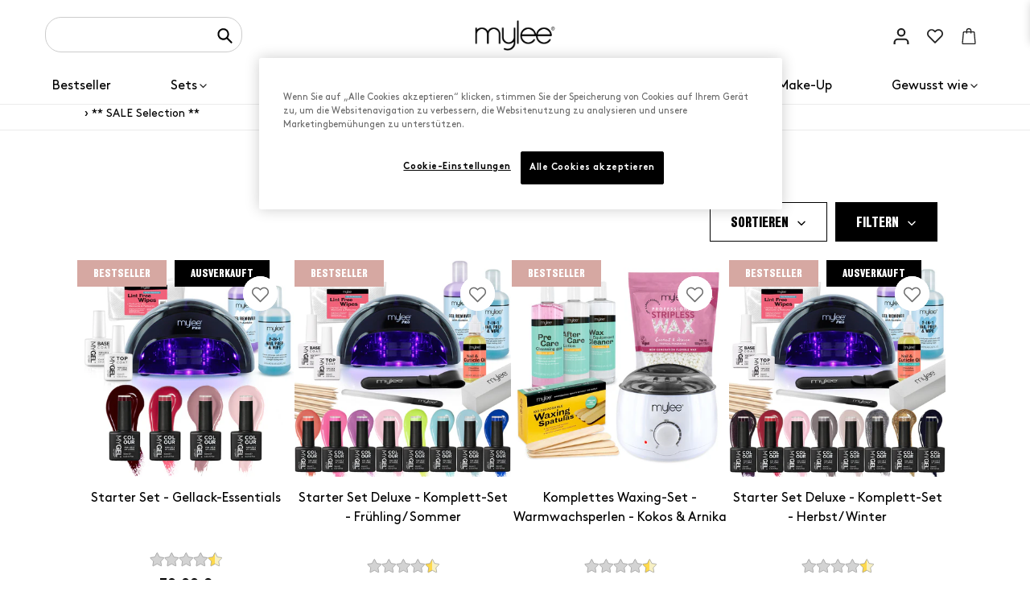

--- FILE ---
content_type: text/html; charset=utf-8
request_url: https://mylee.de/collections/christmas-grotto
body_size: 92583
content:
<!doctype html>
    <html class="no-js" lang="de">
      <head>


<!--LOOMI SDK-->
<!--DO NOT EDIT-->
<link rel="preconnect"  href="https://sdk.loomi-prod.xyz/" crossorigin>
<link rel="dns-prefetch" href="https://sdk.loomi-prod.xyz/">
<link href="https://sdk.loomi-prod.xyz/widgets/vsly-preact.min.js?k=js.63338152155&e=2&s=MYLEE_GERMANY" rel="preload" as="script">
<script type="text/javascript" src="https://sdk.loomi-prod.xyz/widgets/vsly-preact.min.js?k=js.63338152155&e=2&s=MYLEE_GERMANY"></script>
<link href="https://sdk.loomi-prod.xyz/cf/MYLEE_GERMANY.js" rel="preload" as="script">
<link href="https://sdk.loomi-prod.xyz/loomi.js" rel="preload" as="script">
<script type="text/javascript" src="https://sdk.loomi-prod.xyz/cf/MYLEE_GERMANY.js"></script>
<script type="text/javascript" src="https://sdk.loomi-prod.xyz/loomi.js"></script>
<script defer type="text/javascript" src="https://sdk.loomi-prod.xyz/analytics.js"></script>
<!--LOOMI SDK-->


        <meta charset="utf-8">
        <meta http-equiv="X-UA-Compatible" content="IE=edge">
        <meta name="viewport" content="width=device-width,initial-scale=1,maximum-scale=1">
        <meta name="theme-color" content="">
        <meta name="facebook-domain-verification" content="zrlp5ijlu9fiqpr4xvk62t7zro784x" />
        <link rel="canonical" href="https://mylee.de/collections/christmas-grotto">
        <link rel="preconnect" href="https://cdn.shopify.com" crossorigin>

        <script>

    if(!window.jQuery){
        var jqueryScript = document.createElement('script');
        jqueryScript.setAttribute('src','https://ajax.googleapis.com/ajax/libs/jquery/3.6.0/jquery.min.js'); 
        document.head.appendChild(jqueryScript); 
    }
    
    __DL__jQueryinterval = setInterval(function(){
        // wait for jQuery to load & run script after jQuery has loaded
        if(window.jQuery){
            // search parameters
            getURLParams = function(name, url){
                if (!url) url = window.location.href;
                name = name.replace(/[\[\]]/g, "\\$&");
                var regex = new RegExp("[?&]" + name + "(=([^&#]*)|&|#|$)"),
                results = regex.exec(url);
                if (!results) return null;
                if (!results[2]) return '';
                return decodeURIComponent(results[2].replace(/\+/g, " "));
            };
            
            /**********************
            * DYNAMIC DEPENDENCIES
            ***********************/
            
            __DL__ = {
                dynamicCart: true,  // if cart is dynamic (meaning no refresh on cart add) set to true
                cart: true,
                wishlist: null,
                removeCart: true
            };
            
            customBindings = {
                cartTriggers: [],
                viewCart: [],
                removeCartTrigger: ['.icon-remove'],
                cartVisableSelector: [],
                promoSubscriptionsSelectors: [],
                promoSuccess: [],
                ctaSelectors: [],
                newsletterSelectors: [],
                newsletterSuccess: [],
                searchPage: [],
                wishlistSelector: [],
                removeWishlist: [],
                wishlistPage: [],
                searchTermQuery: [getURLParams('q')], // replace var with correct query
            };
            
            /* DO NOT EDIT */
            defaultBindings = {
                quickviewTriggers: ['.quick_shop','.js-quick-view.m-quick-view'],
                cartTriggers: ['form[action="/cart/add"] [type="submit"],.add-to-cart,.cart-btn'],
                viewCart: ['form[action="/cart"],.my-cart,.trigger-cart,#mobileCart'],
                removeCartTrigger: ['[href*="/cart/change"],.drawerremove'],
                cartVisableSelector: ['.inlinecart.is-active,.inline-cart.is-active'],
                promoSubscriptionsSelectors: [],
                promoSuccess: [],
                ctaSelectors: [],
                newsletterSelectors: ['input.contact_email'],
                newsletterSuccess: ['.success_message'],
                searchPage: ['search'],
                wishlistSelector: [],
                removeWishlist: [],
                wishlistPage: []
            };
            
            // stitch bindings
            objectArray = customBindings;
            outputObject = __DL__;
            
            applyBindings = function(objectArray, outputObject){
                for (var x in objectArray) {  
                    var key = x;
                    var objs = objectArray[x]; 
                    values = [];    
                    if(objs.length > 0){    
                        values.push(objs);
                        if(key in outputObject){              
                            values.push(outputObject[key]); 
                            outputObject[key] = values.join(", "); 
                        }else{        
                            outputObject[key] = values.join(", ");
                        }   
                    }  
                }
            };
            
            applyBindings(customBindings, __DL__);
            applyBindings(defaultBindings, __DL__);
            
            /**********************
            * PREREQUISITE LIBRARIES 
            ***********************/
            
            clearInterval(__DL__jQueryinterval);
            
            // jquery-cookies.js
            if(typeof $.cookie!==undefined){(function(a){if(typeof define==='function'&&define.amd){define(['jquery'],a)}else if(typeof exports==='object'){module.exports=a(require('jquery'))}else{a(jQuery)}}(function($){var g=/\+/g;function encode(s){return h.raw?s:encodeURIComponent(s)}function decode(s){return h.raw?s:decodeURIComponent(s)}function stringifyCookieValue(a){return encode(h.json?JSON.stringify(a):String(a))}function parseCookieValue(s){if(s.indexOf('"')===0){s=s.slice(1,-1).replace(/\\"/g,'"').replace(/\\\\/g,'\\')}try{s=decodeURIComponent(s.replace(g,' '));return h.json?JSON.parse(s):s}catch(e){}}function read(s,a){var b=h.raw?s:parseCookieValue(s);return $.isFunction(a)?a(b):b}var h=$.cookie=function(a,b,c){if(arguments.length>1&&!$.isFunction(b)){c=$.extend({},h.defaults,c);if(typeof c.expires==='number'){var d=c.expires,t=c.expires=new Date();t.setMilliseconds(t.getMilliseconds()+d*864e+5)}return(document.cookie=[encode(a),'=',stringifyCookieValue(b),c.expires?'; expires='+c.expires.toUTCString():'',c.path?'; path='+c.path:'',c.domain?'; domain='+c.domain:'',c.secure?'; secure':''].join(''))}var e=a?undefined:{},cookies=document.cookie?document.cookie.split('; '):[],i=0,l=cookies.length;for(;i<l;i++){var f=cookies[i].split('='),name=decode(f.shift()),cookie=f.join('=');if(a===name){e=read(cookie,b);break}if(!a&&(cookie=read(cookie))!==undefined){e[name]=cookie}}return e};h.defaults={};$.removeCookie=function(a,b){$.cookie(a,'',$.extend({},b,{expires:-1}));return!$.cookie(a)}}))}
            
            /**********************
            * Begin dataLayer Build 
            ***********************/
            
            
            window.dataLayer = window.dataLayer || [];  // init data layer if doesn't already exist
            dataLayer.push({'event': 'rgd_begin_datalayer'}); // begin datalayer
            
            var template = "collection"; 
            
            /**
            * Landing Page Cookie
            * 1. Detect if user just landed on the site
            * 2. Only fires if Page Title matches website */
            
            $.cookie.raw = true;
            if ($.cookie('landingPage') === undefined || $.cookie('landingPage').length === 0) {
                var landingPage = true;
                $.cookie('landingPage', unescape);
                $.removeCookie('landingPage', {path: '/'});
                $.cookie('landingPage', 'landed', {path: '/'});
            } else {
                var landingPage = false;
                $.cookie('landingPage', unescape);
                $.removeCookie('landingPage', {path: '/'});
                $.cookie('landingPage', 'refresh', {path: '/'});
            }

            
            /** 
            * Log State Cookie */
            
            
            var isLoggedIn = false;
            
            if (!isLoggedIn) {
                $.cookie('logState', unescape);
                $.removeCookie('logState', {path: '/'});
                $.cookie('logState', 'loggedOut', {path: '/'});
            } else {
                if ($.cookie('logState') === 'loggedOut' || $.cookie('logState') === undefined) {
                    $.cookie('logState', unescape);
                    $.removeCookie('logState', {path: '/'});
                    $.cookie('logState', 'firstLog', {path: '/'});
                } else if ($.cookie('logState') === 'firstLog') {
                    $.cookie('logState', unescape);
                    $.removeCookie('logState', {path: '/'});
                    $.cookie('logState', 'refresh', {path: '/'});
                }
            }
            
            if ($.cookie('logState') === 'firstLog') {
                var firstLog = true;
            } else {
                var firstLog = false;
            }
        
            
            /**********************
            * DATALAYER SECTIONS 
            ***********************/
            
            /**
            * DATALAYER: Landing Page
            * Fires any time a user first lands on the site. */
            
            if ($.cookie('landingPage') === 'landed') {
                dataLayer.push({
                    'event': 'Landing'
                });
            }
            
            /** 
            * DATALAYER: Log State
            * 1. Determine if user is logged in or not.
            * 2. Return User specific data. */

            
            var logState = {
                'event'         : 'rgd_log_state',
                
                
                'logState' : "Logged Out",
                
                
                'customerEmail' : null,
                'timestamp'     : Date.now(),  
                
                'customer_type'       : 'New',
                'customerTypeNumber' :'1', 
                
                'checkoutEmail' : null,
                'currency'      : "EUR",
                
                   'page_type': "collection"
                 
                       
            }
            dataLayer.push(logState);
            
            /** 
            * DATALAYER: Blog Articles
            * Fire on Blog Article Pages */
            
            
            
            /** DATALAYER: Product Impressions (Collections, Category)
            * Fire on all product listing pages. */
            
             
            var product  = {
                 'event'       : 'rgd_view_item_list',
                 'ecommerce': {
                    'item_list_name' : "** SALE Selection **",
                    'currency': 'EUR',
                    'items': [
                        {
                            'item_id'              : 7686201245915,
                            'item_sku'             : "KIT-BS4-CON_B-MFN",
                            'item_variant'       : 42864420356315,
                            'item_category'     : "Gel-Nagellack",
                            'item_name'            : "Starter Set - Gellack-Essentials",
                            'price'           : "79.99",
                            'item_brand'           : "Mylee",
                            'item_compare_price'    : "79.99",
                            'item_list_name' : "** SALE Selection **",
                            'quantity': 1,
                            "currency": "EUR",
    
                        },
                        {
                            'item_id'              : 7742135435483,
                            'item_sku'             : "KIT-FULLWORKS-B-SS-MFN",
                            'item_variant'       : 43021832847579,
                            'item_category'     : "",
                            'item_name'            : "Starter Set Deluxe - Komplett-Set - Frühling\/ Sommer",
                            'price'           : "99.99",
                            'item_brand'           : "Mylee",
                            'item_compare_price'    : "99.99",
                            'item_list_name' : "** SALE Selection **",
                            'quantity': 1,
                            "currency": "EUR",
    
                        },
                        {
                            'item_id'              : 7742128783579,
                            'item_sku'             : "MYL-KIT2-COCONUT-MFN",
                            'item_variant'       : 43021822132443,
                            'item_category'     : "",
                            'item_name'            : "Komplettes Waxing-Set - Warmwachsperlen - Kokos \u0026 Arnika",
                            'price'           : "59.99",
                            'item_brand'           : "Mylee",
                            'item_compare_price'    : "59.99",
                            'item_list_name' : "** SALE Selection **",
                            'quantity': 1,
                            "currency": "EUR",
    
                        },
                        {
                            'item_id'              : 7742135402715,
                            'item_sku'             : "KIT-FULLWORKS-B-AW-MFN",
                            'item_variant'       : 43021832814811,
                            'item_category'     : "",
                            'item_name'            : "Starter Set Deluxe - Komplett-Set - Herbst\/ Winter",
                            'price'           : "99.99",
                            'item_brand'           : "Mylee",
                            'item_compare_price'    : "99.99",
                            'item_list_name' : "** SALE Selection **",
                            'quantity': 1,
                            "currency": "EUR",
    
                        },
                        {
                            'item_id'              : 7742135468251,
                            'item_sku'             : "MYL27-MFN",
                            'item_variant'       : 43021832880347,
                            'item_category'     : "",
                            'item_name'            : "LED Lampe mit Convex Curing Technology",
                            'price'           : "59.99",
                            'item_brand'           : "Mylee",
                            'item_compare_price'    : "59.99",
                            'item_list_name' : "** SALE Selection **",
                            'quantity': 1,
                            "currency": "EUR",
    
                        },
                        {
                            'item_id'              : 7742139269339,
                            'item_sku'             : "MG0185-MFN",
                            'item_variant'       : 43021842383067,
                            'item_category'     : "Gel-Nagellack",
                            'item_name'            : "Gel Nagellack - 10ml - Unicorn Dreams",
                            'price'           : "9.99",
                            'item_brand'           : "Mylee",
                            'item_compare_price'    : "9.99",
                            'item_list_name' : "** SALE Selection **",
                            'quantity': 1,
                            "currency": "EUR",
    
                        },
                        {
                            'item_id'              : 7907341402331,
                            'item_sku'             : "MGK-ADV-22-HF",
                            'item_variant'       : 43753653338331,
                            'item_category'     : "Gel-Nagellack",
                            'item_name'            : "Gel Nagellack - Adventskalender",
                            'price'           : "64.99",
                            'item_brand'           : "Mylee",
                            'item_compare_price'    : "64.99",
                            'item_list_name' : "** SALE Selection **",
                            'quantity': 1,
                            "currency": "EUR",
    
                        },
                        {
                            'item_id'              : 7742125506779,
                            'item_sku'             : "MYL-HNC-KIT-MFN",
                            'item_variant'       : 43021816135899,
                            'item_category'     : "",
                            'item_name'            : "Hand- \u0026 Nagelpflege-Set",
                            'price'           : "27.99",
                            'item_brand'           : "Mylee",
                            'item_compare_price'    : "27.99",
                            'item_list_name' : "** SALE Selection **",
                            'quantity': 1,
                            "currency": "EUR",
    
                        },
                        {
                            'item_id'              : 7742134878427,
                            'item_sku'             : "MG0004-MFN",
                            'item_variant'       : 43021831799003,
                            'item_category'     : "Gel-Nagellack",
                            'item_name'            : "Gel Nagellack - 10ml - Kiss Kiss",
                            'price'           : "9.99",
                            'item_brand'           : "Mylee",
                            'item_compare_price'    : "9.99",
                            'item_list_name' : "** SALE Selection **",
                            'quantity': 1,
                            "currency": "EUR",
    
                        },
                        {
                            'item_id'              : 7742132224219,
                            'item_sku'             : "MG0060-MFN",
                            'item_variant'       : 43021828030683,
                            'item_category'     : "Gel-Nagellack",
                            'item_name'            : "Gel Nagellack - 10ml - Green Velvet",
                            'price'           : "9.99",
                            'item_brand'           : "Mylee",
                            'item_compare_price'    : "9.99",
                            'item_list_name' : "** SALE Selection **",
                            'quantity': 1,
                            "currency": "EUR",
    
                        },
                        {
                            'item_id'              : 7742126948571,
                            'item_sku'             : "MG0138-MFN",
                            'item_variant'       : 43021818233051,
                            'item_category'     : "Gel-Nagellack",
                            'item_name'            : "Gel Nagellack - 10ml - The Sky Is Not The Limit",
                            'price'           : "9.99",
                            'item_brand'           : "Mylee",
                            'item_compare_price'    : "9.99",
                            'item_list_name' : "** SALE Selection **",
                            'quantity': 1,
                            "currency": "EUR",
    
                        },
                        {
                            'item_id'              : 7742137139419,
                            'item_sku'             : "MGK-WW-MFN",
                            'item_variant'       : 43021838713051,
                            'item_category'     : "Gel-Nagellack",
                            'item_name'            : "Gel Nagellack Duo - 2x10ml -  The Winter Wonderland",
                            'price'           : "14.99",
                            'item_brand'           : "Mylee",
                            'item_compare_price'    : "14.99",
                            'item_list_name' : "** SALE Selection **",
                            'quantity': 1,
                            "currency": "EUR",
    
                        },
                        {
                            'item_id'              : 8161889255643,
                            'item_sku'             : "MYL-BEG-KIT",
                            'item_variant'       : 44463546368219,
                            'item_category'     : "Gel-Nagellack",
                            'item_name'            : "The Beginners Kit - UV Nagellack Set",
                            'price'           : "40.00",
                            'item_brand'           : "Mylee",
                            'item_compare_price'    : "40.00",
                            'item_list_name' : "** SALE Selection **",
                            'quantity': 1,
                            "currency": "EUR",
    
                        },
                        {
                            'item_id'              : 7742124753115,
                            'item_sku'             : "MYL-3-GLITTER-MFN",
                            'item_variant'       : 43021814956251,
                            'item_category'     : "Gel-Nagellack",
                            'item_name'            : "Gel Nagellack Trio - 3x10ml -  The Glitters",
                            'price'           : "19.99",
                            'item_brand'           : "Mylee",
                            'item_compare_price'    : "19.99",
                            'item_list_name' : "** SALE Selection **",
                            'quantity': 1,
                            "currency": "EUR",
    
                        },
                        {
                            'item_id'              : 8161891549403,
                            'item_sku'             : "MYL31-EU",
                            'item_variant'       : 44463559213275,
                            'item_category'     : "",
                            'item_name'            : "Petite LED Nagel Lampe",
                            'price'           : "29.99",
                            'item_brand'           : "Mylee",
                            'item_compare_price'    : "29.99",
                            'item_list_name' : "** SALE Selection **",
                            'quantity': 1,
                            "currency": "EUR",
    
                        },
                        {
                            'item_id'              : 7742137696475,
                            'item_sku'             : "MGK-BNW-MFN",
                            'item_variant'       : 43021839204571,
                            'item_category'     : "Gel-Nagellack",
                            'item_name'            : "Gel Nagellack Duo - 2x10ml - Cruella",
                            'price'           : "14.99",
                            'item_brand'           : "Mylee",
                            'item_compare_price'    : "14.99",
                            'item_list_name' : "** SALE Selection **",
                            'quantity': 1,
                            "currency": "EUR",
    
                        },
                        {
                            'item_id'              : 7854647869659,
                            'item_sku'             : "MG0224-MFN",
                            'item_variant'       : 43463933559003,
                            'item_category'     : "Gel-Nagellack",
                            'item_name'            : "Gel Nagellack - 10ml - Evergreen",
                            'price'           : "9.99",
                            'item_brand'           : "Mylee",
                            'item_compare_price'    : "9.99",
                            'item_list_name' : "** SALE Selection **",
                            'quantity': 1,
                            "currency": "EUR",
    
                        },
                        {
                            'item_id'              : 7742137041115,
                            'item_sku'             : "MYL-SA-MFN",
                            'item_variant'       : 43021837926619,
                            'item_category'     : "",
                            'item_name'            : "Schwammapplikator",
                            'price'           : "4.99",
                            'item_brand'           : "Mylee",
                            'item_compare_price'    : "4.99",
                            'item_list_name' : "** SALE Selection **",
                            'quantity': 1,
                            "currency": "EUR",
    
                        },
                        {
                            'item_id'              : 7742130553051,
                            'item_sku'             : "MG0102-MFN",
                            'item_variant'       : 43021825835227,
                            'item_category'     : "Gel-Nagellack",
                            'item_name'            : "Gel Nagellack - 10ml - Goldy Locks",
                            'price'           : "9.99",
                            'item_brand'           : "Mylee",
                            'item_compare_price'    : "9.99",
                            'item_list_name' : "** SALE Selection **",
                            'quantity': 1,
                            "currency": "EUR",
    
                        },
                        {
                            'item_id'              : 7742129897691,
                            'item_sku'             : "MG0115-MFN",
                            'item_variant'       : 43021824753883,
                            'item_category'     : "Gel-Nagellack",
                            'item_name'            : "Gel Nagellack - 10ml - Snow Flakes",
                            'price'           : "9.99",
                            'item_brand'           : "Mylee",
                            'item_compare_price'    : "9.99",
                            'item_list_name' : "** SALE Selection **",
                            'quantity': 1,
                            "currency": "EUR",
    
                        },
                        {
                            'item_id'              : 7742138056923,
                            'item_sku'             : "MG-DUO8-MFN",
                            'item_variant'       : 43021840056539,
                            'item_category'     : "Gel-Nagellack",
                            'item_name'            : "Gel Nagellack Duo - 2x10ml - Sweetheart",
                            'price'           : "14.99",
                            'item_brand'           : "Mylee",
                            'item_compare_price'    : "14.99",
                            'item_list_name' : "** SALE Selection **",
                            'quantity': 1,
                            "currency": "EUR",
    
                        },
                        {
                            'item_id'              : 7742137237723,
                            'item_sku'             : "MYL-CPP-S-MFN",
                            'item_variant'       : 43021838778587,
                            'item_category'     : "",
                            'item_name'            : "Nailart Chrompulverstift - Silver",
                            'price'           : "6.49",
                            'item_brand'           : "Mylee",
                            'item_compare_price'    : "6.49",
                            'item_list_name' : "** SALE Selection **",
                            'quantity': 1,
                            "currency": "EUR",
    
                        },
                        {
                            'item_id'              : 7742130880731,
                            'item_sku'             : "MG0094-MFN",
                            'item_variant'       : 43021826162907,
                            'item_category'     : "Gel-Nagellack",
                            'item_name'            : "Gel Nagellack - 10ml - Festive Lights",
                            'price'           : "9.99",
                            'item_brand'           : "Mylee",
                            'item_compare_price'    : "9.99",
                            'item_list_name' : "** SALE Selection **",
                            'quantity': 1,
                            "currency": "EUR",
    
                        },
                        {
                            'item_id'              : 7742129832155,
                            'item_sku'             : "MG0117-MFN",
                            'item_variant'       : 43021824688347,
                            'item_category'     : "Gel-Nagellack",
                            'item_name'            : "Gel Nagellack - 10ml - Secret Garden",
                            'price'           : "9.99",
                            'item_brand'           : "Mylee",
                            'item_compare_price'    : "9.99",
                            'item_list_name' : "** SALE Selection **",
                            'quantity': 1,
                            "currency": "EUR",
    
                        },
                        {
                            'item_id'              : 7854652227803,
                            'item_sku'             : "MG0157-MFN",
                            'item_variant'       : 43463960166619,
                            'item_category'     : "Gel-Nagellack",
                            'item_name'            : "Gel Nagellack - 10ml - Bauble",
                            'price'           : "9.99",
                            'item_brand'           : "Mylee",
                            'item_compare_price'    : "9.99",
                            'item_list_name' : "** SALE Selection **",
                            'quantity': 1,
                            "currency": "EUR",
    
                        },
                        {
                            'item_id'              : 7742126129371,
                            'item_sku'             : "MG-DUO7-MFN",
                            'item_variant'       : 43021816791259,
                            'item_category'     : "Gel-Nagellack",
                            'item_name'            : "Gel Nagellack Duo - 2x10ml - Red Carpet",
                            'price'           : "14.99",
                            'item_brand'           : "Mylee",
                            'item_compare_price'    : "14.99",
                            'item_list_name' : "** SALE Selection **",
                            'quantity': 1,
                            "currency": "EUR",
    
                        },
                        {
                            'item_id'              : 7742137106651,
                            'item_sku'             : "MGK-JGC-MFN",
                            'item_variant'       : 43021838450907,
                            'item_category'     : "Gel-Nagellack",
                            'item_name'            : "Gel Nagellack Quad - 4x10ml - The Jingle Gels",
                            'price'           : "25.99",
                            'item_brand'           : "Mylee",
                            'item_compare_price'    : "25.99",
                            'item_list_name' : "** SALE Selection **",
                            'quantity': 1,
                            "currency": "EUR",
    
                        },
                        {
                            'item_id'              : 7742130913499,
                            'item_sku'             : "MG0092-MFN",
                            'item_variant'       : 43021826195675,
                            'item_category'     : "Gel-Nagellack",
                            'item_name'            : "Gel Nagellack - 10ml - Gold Mines",
                            'price'           : "9.99",
                            'item_brand'           : "Mylee",
                            'item_compare_price'    : "9.99",
                            'item_list_name' : "** SALE Selection **",
                            'quantity': 1,
                            "currency": "EUR",
    
                        },
                        {
                            'item_id'              : 7742125277403,
                            'item_sku'             : "MG-QUAD8-MFN",
                            'item_variant'       : 43021815513307,
                            'item_category'     : "Gel-Nagellack",
                            'item_name'            : "Gel Nagellack Quad - 4x10ml - Autumn Walks",
                            'price'           : "27.99",
                            'item_brand'           : "Mylee",
                            'item_compare_price'    : "27.99",
                            'item_list_name' : "** SALE Selection **",
                            'quantity': 1,
                            "currency": "EUR",
    
                        },
                        {
                            'item_id'              : 7742130323675,
                            'item_sku'             : "MG0107-MFN",
                            'item_variant'       : 43021825671387,
                            'item_category'     : "Gel-Nagellack",
                            'item_name'            : "Gel Nagellack - 10ml - Hollywood Twist",
                            'price'           : "9.99",
                            'item_brand'           : "Mylee",
                            'item_compare_price'    : "9.99",
                            'item_list_name' : "** SALE Selection **",
                            'quantity': 1,
                            "currency": "EUR",
    
                        },
                        {
                            'item_id'              : 7742126620891,
                            'item_sku'             : "MYL-MGR-KIT-MFN",
                            'item_variant'       : 43021817741531,
                            'item_category'     : "",
                            'item_name'            : "Magic Remover-Set - Gellack-Entfernung",
                            'price'           : "24.99",
                            'item_brand'           : "Mylee",
                            'item_compare_price'    : "24.99",
                            'item_list_name' : "** SALE Selection **",
                            'quantity': 1,
                            "currency": "EUR",
    
                        },
                        {
                            'item_id'              : 7742137270491,
                            'item_sku'             : "MG-DUO10-MFN",
                            'item_variant'       : 43021838811355,
                            'item_category'     : "Gel-Nagellack",
                            'item_name'            : "Gel Nagellack Duo - 2x10ml - Christmas Tree",
                            'price'           : "14.99",
                            'item_brand'           : "Mylee",
                            'item_compare_price'    : "14.99",
                            'item_list_name' : "** SALE Selection **",
                            'quantity': 1,
                            "currency": "EUR",
    
                        },
                        ]
                    }
                };
                dataLayer.push(product);

                
                
               /** DATALAYER: Product Page
                * Fire on all Product View pages. */
                
                if (template.match(/.*product.*/gi) && !template.match(/.*collection.*/gi)) {               
                    sku = '';
                    var product = {
                        'ecommerce': {
                            'items': [{
                                'item_id'              : null,
                                'item_sku'             : null,
                                'item_variant'       : null,
                                'item_category'     : null,
                                'item_name'            : null,
                                'price'           : "",
                                'item_brand'           : null,              
                                'item_compare_price'    : "",
                                'quantity': 1,
                                "currency": "EUR",
                                //'categories'      : []

                            }]
                            
                        }
                    };
                    
                    function productView(){
                        var sku = null;
                        dataLayer.push({
                            'event'    : 'rgd_view_item',
                            ecommerce: product.ecommerce
                        });

                        }
                        productView();
                        

                    }
                    
                    /** DATALAYER: Cart View
                    * Fire anytime a user views their cart (non-dynamic) */
                    
                    
    

    
                        /** DATALAYER: Product Clicks */
                        
                            var collection = {"id":432986652891,"handle":"christmas-grotto","updated_at":"2026-01-14T13:28:38+01:00","published_at":"2022-12-01T16:58:09+01:00","sort_order":"best-selling","template_suffix":"","published_scope":"global","title":"** SALE Selection **","body_html":""};
                            if (!collection) collection = 0;
                            var collectionTitle = "** SALE Selection **";
                            if (!collection) collectionTitle = 'All Products';
                                var allProducts = [{"id":7686201245915,"title":"Starter Set - Gellack-Essentials","handle":"mygel-black-convex-curing-lamp-kit-w-gel-nail-polish-essentials-1","description":"\u003cp\u003eDas Kit besteht aus:\u003c\/p\u003e\n\u003cp\u003eMylee Pro LED Lampe, MyGel Base Coat, MyGel Top Coat, MyGellack in Pastel Chic, Soft Touch, Requiem For A Pink \u0026amp; Diva, Mylee fusselfreie Tücher, Mylee Prep + Wipe und Mylee Gel-Entferner.\u003c\/p\u003e\n\u003cp\u003eAushärtungszeit: 30-60 Sekunden unter der LED-Lampe (je nach Anwendung und Dicke der Schicht).\u003c\/p\u003e\n\u003cp\u003eDie Mylee Pro Convex™ LED-Nagelhärtungslampe härtet Gel in nur 15 Sekunden aus, hat eine Lebensdauer von 50.000 Stunden, eine 2-jährige Garantie und ist weltweit kompatibel.\u003c\/p\u003e\n\u003cp\u003eDie neueste Innovation von Mylee, MyGel, wurde von Experten entwickelt, um die Bedürfnisse von Profis und Schönheitsliebhabern gleichermaßen zu erfüllen. Du erhältst haltbare Gelnägel, die bis zu drei Wochen halten, ohne dass sie abplatzen, verschmieren, eingekerbt oder verbeult werden. Du kannst dich darauf verlassen, dass MyGel zu 100 % sicher ist und alle britischen und EU-Sicherheitsvorschriften erfüllt.\u003c\/p\u003e\n\u003cp\u003eBewahre deine MyGel-Nagellacke an einem kühlen, dunklen Ort auf und setze sie nicht dem natürlichen Sonnenlicht aus. Lichteinwirkung kann die Verfärbung und das Verblassen der Pigmente fördern, und die Zeit im Sonnenlicht kann das Produkt vorhärten.\u003c\/p\u003e\n\u003cp\u003eBitte beachte: Aufgrund von Qualitätsunterschieden zwischen verschiedenen Monitoren kann die Farbe, die auf deinem Bildschirm erscheint, vom physischen Produkt abweichen.\u003c\/p\u003e\n\u003cp\u003eAchtung! Von den Augen fernhalten, kann schwere Augenreizungen verursachen. Kann Hautreizungen oder allergische Hautreaktionen hervorrufen. Von Kindern fernhalten.\u003c\/p\u003e","published_at":"2021-07-15T18:47:42+02:00","created_at":"2022-05-20T18:00:36+02:00","vendor":"Mylee","type":"Gel-Nagellack","tags":["christmas_shop","gel_kits","gel_polish","Gifts_under_£160","Gifts_under_£90","kits","kits_gift","offer__BestSeller","spo-default","spo-disabled","students"],"price":7999,"price_min":7999,"price_max":7999,"available":false,"price_varies":false,"compare_at_price":7999,"compare_at_price_min":7999,"compare_at_price_max":7999,"compare_at_price_varies":false,"variants":[{"id":42864420356315,"title":"Default Title","option1":"Default Title","option2":null,"option3":null,"sku":"KIT-BS4-CON_B-MFN","requires_shipping":true,"taxable":true,"featured_image":null,"available":false,"name":"Starter Set - Gellack-Essentials","public_title":null,"options":["Default Title"],"price":7999,"weight":0,"compare_at_price":7999,"inventory_management":"shopify","barcode":"5055956019397","requires_selling_plan":false,"selling_plan_allocations":[],"quantity_rule":{"min":1,"max":null,"increment":1}}],"images":["\/\/mylee.de\/cdn\/shop\/products\/KIT-BS4-CON_B.jpg?v=1678465425","\/\/mylee.de\/cdn\/shop\/products\/BS4seperatedswatches-Amazon_9cdf5153-4db8-42a9-905c-f35f4e5786fc.jpg?v=1678465464","\/\/mylee.de\/cdn\/shop\/products\/ProSalonSeriesLED-LampeMYL27_6bc8dee5-e7b8-41d3-9ba6-849de53134f8.jpg?v=1679316787","\/\/mylee.de\/cdn\/shop\/products\/MG-BASE_d6c1ad20-53d3-4884-b515-a596225f902a.jpg?v=1679316791","\/\/mylee.de\/cdn\/shop\/products\/MG-TOP_a31c6a38-e8db-4d4b-88c8-9bab19c12aa0.jpg?v=1679316791","\/\/mylee.de\/cdn\/shop\/products\/Gel-NagellackreinigerundReinigungsmittelMYL16_1_6151b6ea-91d5-4f1d-b69a-9d22a46dfd5f.jpg?v=1679316791","\/\/mylee.de\/cdn\/shop\/products\/MYL-LINT-100_1_0a6596b0-7778-455b-88f8-ee9f7c076a15.jpg?v=1679316800"],"featured_image":"\/\/mylee.de\/cdn\/shop\/products\/KIT-BS4-CON_B.jpg?v=1678465425","options":["Title"],"media":[{"alt":null,"id":31907406741723,"position":1,"preview_image":{"aspect_ratio":1.0,"height":1500,"width":1500,"src":"\/\/mylee.de\/cdn\/shop\/products\/KIT-BS4-CON_B.jpg?v=1678465425"},"aspect_ratio":1.0,"height":1500,"media_type":"image","src":"\/\/mylee.de\/cdn\/shop\/products\/KIT-BS4-CON_B.jpg?v=1678465425","width":1500},{"alt":null,"id":31907409068251,"position":2,"preview_image":{"aspect_ratio":1.0,"height":1500,"width":1500,"src":"\/\/mylee.de\/cdn\/shop\/products\/BS4seperatedswatches-Amazon_9cdf5153-4db8-42a9-905c-f35f4e5786fc.jpg?v=1678465464"},"aspect_ratio":1.0,"height":1500,"media_type":"image","src":"\/\/mylee.de\/cdn\/shop\/products\/BS4seperatedswatches-Amazon_9cdf5153-4db8-42a9-905c-f35f4e5786fc.jpg?v=1678465464","width":1500},{"alt":null,"id":31949743194331,"position":3,"preview_image":{"aspect_ratio":1.0,"height":1500,"width":1500,"src":"\/\/mylee.de\/cdn\/shop\/products\/ProSalonSeriesLED-LampeMYL27_6bc8dee5-e7b8-41d3-9ba6-849de53134f8.jpg?v=1679316787"},"aspect_ratio":1.0,"height":1500,"media_type":"image","src":"\/\/mylee.de\/cdn\/shop\/products\/ProSalonSeriesLED-LampeMYL27_6bc8dee5-e7b8-41d3-9ba6-849de53134f8.jpg?v=1679316787","width":1500},{"alt":null,"id":31949743259867,"position":4,"preview_image":{"aspect_ratio":0.543,"height":1336,"width":726,"src":"\/\/mylee.de\/cdn\/shop\/products\/MG-BASE_d6c1ad20-53d3-4884-b515-a596225f902a.jpg?v=1679316791"},"aspect_ratio":0.543,"height":1336,"media_type":"image","src":"\/\/mylee.de\/cdn\/shop\/products\/MG-BASE_d6c1ad20-53d3-4884-b515-a596225f902a.jpg?v=1679316791","width":726},{"alt":null,"id":31949743292635,"position":5,"preview_image":{"aspect_ratio":0.524,"height":1336,"width":700,"src":"\/\/mylee.de\/cdn\/shop\/products\/MG-TOP_a31c6a38-e8db-4d4b-88c8-9bab19c12aa0.jpg?v=1679316791"},"aspect_ratio":0.524,"height":1336,"media_type":"image","src":"\/\/mylee.de\/cdn\/shop\/products\/MG-TOP_a31c6a38-e8db-4d4b-88c8-9bab19c12aa0.jpg?v=1679316791","width":700},{"alt":null,"id":31949743227099,"position":6,"preview_image":{"aspect_ratio":1.0,"height":1500,"width":1500,"src":"\/\/mylee.de\/cdn\/shop\/products\/Gel-NagellackreinigerundReinigungsmittelMYL16_1_6151b6ea-91d5-4f1d-b69a-9d22a46dfd5f.jpg?v=1679316791"},"aspect_ratio":1.0,"height":1500,"media_type":"image","src":"\/\/mylee.de\/cdn\/shop\/products\/Gel-NagellackreinigerundReinigungsmittelMYL16_1_6151b6ea-91d5-4f1d-b69a-9d22a46dfd5f.jpg?v=1679316791","width":1500},{"alt":null,"id":31949743751387,"position":7,"preview_image":{"aspect_ratio":1.0,"height":1500,"width":1500,"src":"\/\/mylee.de\/cdn\/shop\/products\/MYL-LINT-100_1_0a6596b0-7778-455b-88f8-ee9f7c076a15.jpg?v=1679316800"},"aspect_ratio":1.0,"height":1500,"media_type":"image","src":"\/\/mylee.de\/cdn\/shop\/products\/MYL-LINT-100_1_0a6596b0-7778-455b-88f8-ee9f7c076a15.jpg?v=1679316800","width":1500}],"requires_selling_plan":false,"selling_plan_groups":[],"content":"\u003cp\u003eDas Kit besteht aus:\u003c\/p\u003e\n\u003cp\u003eMylee Pro LED Lampe, MyGel Base Coat, MyGel Top Coat, MyGellack in Pastel Chic, Soft Touch, Requiem For A Pink \u0026amp; Diva, Mylee fusselfreie Tücher, Mylee Prep + Wipe und Mylee Gel-Entferner.\u003c\/p\u003e\n\u003cp\u003eAushärtungszeit: 30-60 Sekunden unter der LED-Lampe (je nach Anwendung und Dicke der Schicht).\u003c\/p\u003e\n\u003cp\u003eDie Mylee Pro Convex™ LED-Nagelhärtungslampe härtet Gel in nur 15 Sekunden aus, hat eine Lebensdauer von 50.000 Stunden, eine 2-jährige Garantie und ist weltweit kompatibel.\u003c\/p\u003e\n\u003cp\u003eDie neueste Innovation von Mylee, MyGel, wurde von Experten entwickelt, um die Bedürfnisse von Profis und Schönheitsliebhabern gleichermaßen zu erfüllen. Du erhältst haltbare Gelnägel, die bis zu drei Wochen halten, ohne dass sie abplatzen, verschmieren, eingekerbt oder verbeult werden. Du kannst dich darauf verlassen, dass MyGel zu 100 % sicher ist und alle britischen und EU-Sicherheitsvorschriften erfüllt.\u003c\/p\u003e\n\u003cp\u003eBewahre deine MyGel-Nagellacke an einem kühlen, dunklen Ort auf und setze sie nicht dem natürlichen Sonnenlicht aus. Lichteinwirkung kann die Verfärbung und das Verblassen der Pigmente fördern, und die Zeit im Sonnenlicht kann das Produkt vorhärten.\u003c\/p\u003e\n\u003cp\u003eBitte beachte: Aufgrund von Qualitätsunterschieden zwischen verschiedenen Monitoren kann die Farbe, die auf deinem Bildschirm erscheint, vom physischen Produkt abweichen.\u003c\/p\u003e\n\u003cp\u003eAchtung! Von den Augen fernhalten, kann schwere Augenreizungen verursachen. Kann Hautreizungen oder allergische Hautreaktionen hervorrufen. Von Kindern fernhalten.\u003c\/p\u003e"},{"id":7742135435483,"title":"Starter Set Deluxe - Komplett-Set - Frühling\/ Sommer","handle":"mylee-the-full-works-complete-gel-polish-kit-black-spring-summer","description":"\u003cp\u003eDas Kit besteht aus:\u003c\/p\u003e\n\u003cp\u003eMylee Pro LED Nagellampe, MyGel Base Coat, MyGel Top Coat, MyGellack in in Californian Love, Pink Paradise, Lavender Fields, Mint Leaf, Santorini Rooftops, Margarita, Summer Sunset und It's A Boy, Mylee fusselfreie Tücher, Mylee Prep + Wipe, Mylee Gel-Enferner, Nagelhaut-Öl, Mylee Kristallglas-Nagelfeile, Mylee Polierblock und Mylee ölzerne Nagelhaut-Stäbchen.\u003c\/p\u003e\n\u003cp\u003eAushärtungszeit: 30-60 Sekunden unter der LED Nagellampe (je nach Anwendung und Dicke der Schicht).\u003c\/p\u003e\n\u003cp\u003eDie Mylee Pro Convex™ LED-Nagelhärtungslampe härtet Gel in nur 15 Sekunden aus, hat eine Lebensdauer von 50.000 Stunden, eine 2-jährige Garantie und ist weltweit kompatibel.\u003c\/p\u003e\n\u003cp\u003eDie neueste Innovation von Mylee, MyGel, wurde von Experten entwickelt, um die Bedürfnisse von Profis und Schönheitsliebhabern gleichermaßen zu erfüllen. Du erhältst haltbare Gelnägel, die bis zu drei Wochen halten, ohne dass sie abplatzen, verschmieren, eingekerbt oder verbeult werden. Du kannst dich darauf verlassen, dass MyGel zu 100 % sicher ist und alle britischen und EU-Sicherheitsvorschriften erfüllt.\u003c\/p\u003e\n\u003cp\u003eBewahre deine MyGel-Nagellack an einem kühlen, dunklen Ort auf und setze sie nicht dem natürlichen Sonnenlicht aus. Lichteinwirkung kann die Verfärbung und das Verblassen der Pigmente fördern, und die Zeit im Sonnenlicht kann das Produkt vorhärten.\u003c\/p\u003e\n\u003cp\u003eBitte beachte: Aufgrund von Qualitätsunterschieden zwischen verschiedenen Monitoren kann die Farbe, die auf deinem Bildschirm erscheint, vom physischen Produkt abweichen.\u003c\/p\u003e\n\u003cp\u003eAchtung! Von den Augen fernhalten, kann schwere Augenreizungen verursachen. Kann Hautreizungen oder allergische Hautreaktionen hervorrufen. Von Kindern fernhalten.\u003c\/p\u003e","published_at":"2022-03-28T15:25:00+02:00","created_at":"2022-07-04T15:31:54+02:00","vendor":"Mylee","type":"","tags":["gel_kits","gel_polish","Gifts_under_£160","kits","offer__BestSeller","spo-default","spo-disabled","students"],"price":9999,"price_min":9999,"price_max":9999,"available":true,"price_varies":false,"compare_at_price":9999,"compare_at_price_min":9999,"compare_at_price_max":9999,"compare_at_price_varies":false,"variants":[{"id":43021832847579,"title":"Default Title","option1":"Default Title","option2":null,"option3":null,"sku":"KIT-FULLWORKS-B-SS-MFN","requires_shipping":true,"taxable":true,"featured_image":null,"available":true,"name":"Starter Set Deluxe - Komplett-Set - Frühling\/ Sommer","public_title":null,"options":["Default Title"],"price":9999,"weight":1676,"compare_at_price":9999,"inventory_management":"shopify","barcode":"5056235602187","requires_selling_plan":false,"selling_plan_allocations":[],"quantity_rule":{"min":1,"max":null,"increment":1}}],"images":["\/\/mylee.de\/cdn\/shop\/files\/KIT-FULLWORKS-B-SS.jpg?v=1682580683","\/\/mylee.de\/cdn\/shop\/products\/MGK-SSCC_6.jpg?v=1682580683","\/\/mylee.de\/cdn\/shop\/products\/ProSalonSeriesLED-LampeMYL27.jpg?v=1682580683","\/\/mylee.de\/cdn\/shop\/products\/MG-BASE.jpg?v=1682580683","\/\/mylee.de\/cdn\/shop\/products\/MG-TOP.jpg?v=1682580683","\/\/mylee.de\/cdn\/shop\/files\/MYL16_1_9ad9ac56-ccfa-4dc1-a43c-53ea94ffc8dd.jpg?v=1682580683","\/\/mylee.de\/cdn\/shop\/products\/NagelundNagelhautolSussmandelol.jpg?v=1682580683","\/\/mylee.de\/cdn\/shop\/products\/MYL-LINT-100_1.jpg?v=1682580683","\/\/mylee.de\/cdn\/shop\/products\/MYLFILE-BLK_3.jpg?v=1682580683","\/\/mylee.de\/cdn\/shop\/products\/2006701.jpg?v=1682580683","\/\/mylee.de\/cdn\/shop\/products\/EXB311_1.jpg?v=1682580683"],"featured_image":"\/\/mylee.de\/cdn\/shop\/files\/KIT-FULLWORKS-B-SS.jpg?v=1682580683","options":["Title"],"media":[{"alt":null,"id":32076699861211,"position":1,"preview_image":{"aspect_ratio":1.0,"height":1500,"width":1500,"src":"\/\/mylee.de\/cdn\/shop\/files\/KIT-FULLWORKS-B-SS.jpg?v=1682580683"},"aspect_ratio":1.0,"height":1500,"media_type":"image","src":"\/\/mylee.de\/cdn\/shop\/files\/KIT-FULLWORKS-B-SS.jpg?v=1682580683","width":1500},{"alt":null,"id":31949514834139,"position":2,"preview_image":{"aspect_ratio":1.0,"height":1500,"width":1500,"src":"\/\/mylee.de\/cdn\/shop\/products\/MGK-SSCC_6.jpg?v=1682580683"},"aspect_ratio":1.0,"height":1500,"media_type":"image","src":"\/\/mylee.de\/cdn\/shop\/products\/MGK-SSCC_6.jpg?v=1682580683","width":1500},{"alt":null,"id":31949490323675,"position":3,"preview_image":{"aspect_ratio":1.0,"height":1500,"width":1500,"src":"\/\/mylee.de\/cdn\/shop\/products\/ProSalonSeriesLED-LampeMYL27.jpg?v=1682580683"},"aspect_ratio":1.0,"height":1500,"media_type":"image","src":"\/\/mylee.de\/cdn\/shop\/products\/ProSalonSeriesLED-LampeMYL27.jpg?v=1682580683","width":1500},{"alt":null,"id":31949535707355,"position":4,"preview_image":{"aspect_ratio":0.543,"height":1336,"width":726,"src":"\/\/mylee.de\/cdn\/shop\/products\/MG-BASE.jpg?v=1682580683"},"aspect_ratio":0.543,"height":1336,"media_type":"image","src":"\/\/mylee.de\/cdn\/shop\/products\/MG-BASE.jpg?v=1682580683","width":726},{"alt":null,"id":31949535674587,"position":5,"preview_image":{"aspect_ratio":0.524,"height":1336,"width":700,"src":"\/\/mylee.de\/cdn\/shop\/products\/MG-TOP.jpg?v=1682580683"},"aspect_ratio":0.524,"height":1336,"media_type":"image","src":"\/\/mylee.de\/cdn\/shop\/products\/MG-TOP.jpg?v=1682580683","width":700},{"alt":null,"id":32076703957211,"position":6,"preview_image":{"aspect_ratio":1.0,"height":1500,"width":1500,"src":"\/\/mylee.de\/cdn\/shop\/files\/MYL16_1_9ad9ac56-ccfa-4dc1-a43c-53ea94ffc8dd.jpg?v=1682580683"},"aspect_ratio":1.0,"height":1500,"media_type":"image","src":"\/\/mylee.de\/cdn\/shop\/files\/MYL16_1_9ad9ac56-ccfa-4dc1-a43c-53ea94ffc8dd.jpg?v=1682580683","width":1500},{"alt":null,"id":31949505659099,"position":7,"preview_image":{"aspect_ratio":1.0,"height":1500,"width":1500,"src":"\/\/mylee.de\/cdn\/shop\/products\/NagelundNagelhautolSussmandelol.jpg?v=1682580683"},"aspect_ratio":1.0,"height":1500,"media_type":"image","src":"\/\/mylee.de\/cdn\/shop\/products\/NagelundNagelhautolSussmandelol.jpg?v=1682580683","width":1500},{"alt":null,"id":31949525516507,"position":8,"preview_image":{"aspect_ratio":1.0,"height":1500,"width":1500,"src":"\/\/mylee.de\/cdn\/shop\/products\/MYL-LINT-100_1.jpg?v=1682580683"},"aspect_ratio":1.0,"height":1500,"media_type":"image","src":"\/\/mylee.de\/cdn\/shop\/products\/MYL-LINT-100_1.jpg?v=1682580683","width":1500},{"alt":null,"id":31949515161819,"position":9,"preview_image":{"aspect_ratio":1.0,"height":1500,"width":1500,"src":"\/\/mylee.de\/cdn\/shop\/products\/MYLFILE-BLK_3.jpg?v=1682580683"},"aspect_ratio":1.0,"height":1500,"media_type":"image","src":"\/\/mylee.de\/cdn\/shop\/products\/MYLFILE-BLK_3.jpg?v=1682580683","width":1500},{"alt":null,"id":31949529153755,"position":10,"preview_image":{"aspect_ratio":1.5,"height":400,"width":600,"src":"\/\/mylee.de\/cdn\/shop\/products\/2006701.jpg?v=1682580683"},"aspect_ratio":1.5,"height":400,"media_type":"image","src":"\/\/mylee.de\/cdn\/shop\/products\/2006701.jpg?v=1682580683","width":600},{"alt":null,"id":31949516144859,"position":11,"preview_image":{"aspect_ratio":1.0,"height":1500,"width":1500,"src":"\/\/mylee.de\/cdn\/shop\/products\/EXB311_1.jpg?v=1682580683"},"aspect_ratio":1.0,"height":1500,"media_type":"image","src":"\/\/mylee.de\/cdn\/shop\/products\/EXB311_1.jpg?v=1682580683","width":1500}],"requires_selling_plan":false,"selling_plan_groups":[],"content":"\u003cp\u003eDas Kit besteht aus:\u003c\/p\u003e\n\u003cp\u003eMylee Pro LED Nagellampe, MyGel Base Coat, MyGel Top Coat, MyGellack in in Californian Love, Pink Paradise, Lavender Fields, Mint Leaf, Santorini Rooftops, Margarita, Summer Sunset und It's A Boy, Mylee fusselfreie Tücher, Mylee Prep + Wipe, Mylee Gel-Enferner, Nagelhaut-Öl, Mylee Kristallglas-Nagelfeile, Mylee Polierblock und Mylee ölzerne Nagelhaut-Stäbchen.\u003c\/p\u003e\n\u003cp\u003eAushärtungszeit: 30-60 Sekunden unter der LED Nagellampe (je nach Anwendung und Dicke der Schicht).\u003c\/p\u003e\n\u003cp\u003eDie Mylee Pro Convex™ LED-Nagelhärtungslampe härtet Gel in nur 15 Sekunden aus, hat eine Lebensdauer von 50.000 Stunden, eine 2-jährige Garantie und ist weltweit kompatibel.\u003c\/p\u003e\n\u003cp\u003eDie neueste Innovation von Mylee, MyGel, wurde von Experten entwickelt, um die Bedürfnisse von Profis und Schönheitsliebhabern gleichermaßen zu erfüllen. Du erhältst haltbare Gelnägel, die bis zu drei Wochen halten, ohne dass sie abplatzen, verschmieren, eingekerbt oder verbeult werden. Du kannst dich darauf verlassen, dass MyGel zu 100 % sicher ist und alle britischen und EU-Sicherheitsvorschriften erfüllt.\u003c\/p\u003e\n\u003cp\u003eBewahre deine MyGel-Nagellack an einem kühlen, dunklen Ort auf und setze sie nicht dem natürlichen Sonnenlicht aus. Lichteinwirkung kann die Verfärbung und das Verblassen der Pigmente fördern, und die Zeit im Sonnenlicht kann das Produkt vorhärten.\u003c\/p\u003e\n\u003cp\u003eBitte beachte: Aufgrund von Qualitätsunterschieden zwischen verschiedenen Monitoren kann die Farbe, die auf deinem Bildschirm erscheint, vom physischen Produkt abweichen.\u003c\/p\u003e\n\u003cp\u003eAchtung! Von den Augen fernhalten, kann schwere Augenreizungen verursachen. Kann Hautreizungen oder allergische Hautreaktionen hervorrufen. Von Kindern fernhalten.\u003c\/p\u003e"},{"id":7742128783579,"title":"Komplettes Waxing-Set - Warmwachsperlen - Kokos \u0026 Arnika","handle":"mylee-complete-professional-waxing-kit-coconut-arnica","description":"\u003cp\u003eMylee bietet Salons, professionellen Anwendern und Heimanwendern hochwertige Waxing-Produkte an. Wir begleiten dich durch alle Phasen des Waxing-Prozesses und stellen sicher, dass du die perfekte Ausrüstung für die besten Ergebnisse hast.\u003c\/p\u003e\n\u003cp\u003e \u003c\/p\u003e\n\u003cp\u003eDas Set enthält: Professionellen Wachserhitzer, Wachsperlen aus Holzkohle und grünem Tee, Einweg-Wachs-Spatel (100 Stück), Pre-Care Gel, After-Care Lotion und Gerätereiniger.\u003c\/p\u003e\n\u003cp\u003e \u003c\/p\u003e\n\u003cp\u003eDas professionelle Heizgerät hat eine 6-monatige Garantie, fasst alle Standard-Wachsbehälter, ist für alle Hart-, Weich- und Paraffinwachse geeignet, hat eine einstellbare Temperatur und einen herausnehmbaren Metall-Innentopf.\u003c\/p\u003e\n\u003cp\u003e \u003c\/p\u003e\n\u003cp\u003eDas Pre-Care Gel reinigt die Haut vor der Enthaarung gründlich. Es entfernt schnell und effektiv überschüssiges Hautfett, Cremes und Make-up. Aloe Vera beruhigt die Haut, es ist seifenfrei und für alle Hauttypen geeignet.\u003c\/p\u003e\n\u003cp\u003e \u003c\/p\u003e\n\u003cp\u003eDie After-Care Lotion ist eine sanfte und beruhigende Lotion für die Zeit nach der Enthaarung, die mit Aloe Vera angereichert ist und der Haut viel Feuchtigkeit spendet. Deine Haut wird intensiv beruhigt und gekühlt, sodass du dich nach der Enthaarung nicht mehr unwohl fühlst. Geeignet für alle Hauttypen.\u003c\/p\u003e\n\u003cp\u003eDer Gerätereiniger kann verwendet werden, um Enthaarungswachs und andere schwer zu entfernende Materialien von Geräten und Arbeitsflächen zu entfernen.\u003c\/p\u003e\n\u003cp\u003e \u003c\/p\u003e\n\u003cp\u003eWir empfehlen, alle Wachse vor der Anwendung einem Patch-Test zu unterziehen.\u003c\/p\u003e\n\u003cp\u003e \u003c\/p\u003e\n\u003cp\u003eSchritt 1: Lege die streifenlosen Wachsperlen in das Heizgerät im abnehmbaren Eimer und lass sie schmelzen.\u003c\/p\u003e\n\u003cp\u003eTeste die Temperatur an der Innenseite deines Handgelenks. Das Wachs sollte warm sein und die Haut nicht verbrennen.\u003c\/p\u003e\n\u003cp\u003eSchritt 2: Als Nächstes bereite die Haut vor. Massiere das Wachs-Pflegegel auf die zu wachsende Stelle, um die Haut zu reinigen und sicherzustellen, dass kein Öl oder Rückstände auf der Haut zurückbleiben, die das Endergebnis beeinträchtigen könnten. Warte, bis das Gel getrocknet ist, bevor du das Wachs aufträgst.\u003c\/p\u003e\n\u003cp\u003eSchritt 3: Verteile mit einem Spatel eine Wachsschicht auf der zu behandelnden Stelle in Richtung des Haarwachstums.\u003c\/p\u003e\n\u003cp\u003eSchritt 4: Warte, bis das streifenlose Wachs abgekühlt und ausgehärtet\/fest geworden ist, und ziehe das Wachs dann mit einer festen Bewegung entgegen der Haarwuchsrichtung ab.\u003c\/p\u003e\n\u003cp\u003eSchritt 5: Wiederhole den Vorgang, bis alle Haare in diesem Bereich entfernt sind.\u003c\/p\u003e\n\u003cp\u003eSchritt 6: Massiere sanft eine kleine Menge After Care Lotion auf die gewachste Stelle, um die Haut zu kühlen, zu beruhigen und mit Feuchtigkeit zu versorgen.\u003c\/p\u003e\n\u003cp\u003e \u003c\/p\u003e\n\u003cp\u003eVorsicht! Von den Augen fernhalten, kann schwere Augenreizungen verursachen. Kann Hautreizungen oder allergische Hautreaktionen hervorrufen. Von Kindern fernhalten.\u003c\/p\u003e\n\u003cp\u003e \u003c\/p\u003e","published_at":"2022-02-02T13:23:12+01:00","created_at":"2022-07-04T15:25:51+02:00","vendor":"Mylee","type":"","tags":["christmas_shop","Gifts_under_£160","Gifts_under_£90","offer__BestSeller","spo-default","spo-disabled","students","wax","wax_kits","waxing"],"price":5999,"price_min":5999,"price_max":5999,"available":true,"price_varies":false,"compare_at_price":5999,"compare_at_price_min":5999,"compare_at_price_max":5999,"compare_at_price_varies":false,"variants":[{"id":43021822132443,"title":"Default Title","option1":"Default Title","option2":null,"option3":null,"sku":"MYL-KIT2-COCONUT-MFN","requires_shipping":true,"taxable":true,"featured_image":null,"available":true,"name":"Komplettes Waxing-Set - Warmwachsperlen - Kokos \u0026 Arnika","public_title":null,"options":["Default Title"],"price":5999,"weight":3021,"compare_at_price":5999,"inventory_management":"shopify","barcode":"5055956022380","requires_selling_plan":false,"selling_plan_allocations":[],"quantity_rule":{"min":1,"max":null,"increment":1}}],"images":["\/\/mylee.de\/cdn\/shop\/products\/MYL-KIT2-COCONUT_fe59e423-e5f9-4590-a15f-d99478321ddf.jpg?v=1678465799","\/\/mylee.de\/cdn\/shop\/products\/MYL17_3_8c734bb2-c874-4444-b2b8-faa7cff979ed.jpg?v=1679316221","\/\/mylee.de\/cdn\/shop\/products\/MYL-CAFW-500_1_V2.jpg?v=1679316274","\/\/mylee.de\/cdn\/shop\/products\/MYL007-1_321a42c8-d98d-4982-835b-70f7d4490b9f.jpg?v=1679316274","\/\/mylee.de\/cdn\/shop\/products\/MYL008-1_549bc754-5c34-4bdb-9254-dbbbaa1467d8.jpg?v=1679316274","\/\/mylee.de\/cdn\/shop\/products\/MYL006-1_2822478e-f7e5-4d04-b085-24a83d8fe760.jpg?v=1679316274","\/\/mylee.de\/cdn\/shop\/products\/MYL20_2_d4251071-68d4-4a6f-a872-3e588d79282c.jpg?v=1679316274"],"featured_image":"\/\/mylee.de\/cdn\/shop\/products\/MYL-KIT2-COCONUT_fe59e423-e5f9-4590-a15f-d99478321ddf.jpg?v=1678465799","options":["Title"],"media":[{"alt":null,"id":31907423584475,"position":1,"preview_image":{"aspect_ratio":1.0,"height":1500,"width":1500,"src":"\/\/mylee.de\/cdn\/shop\/products\/MYL-KIT2-COCONUT_fe59e423-e5f9-4590-a15f-d99478321ddf.jpg?v=1678465799"},"aspect_ratio":1.0,"height":1500,"media_type":"image","src":"\/\/mylee.de\/cdn\/shop\/products\/MYL-KIT2-COCONUT_fe59e423-e5f9-4590-a15f-d99478321ddf.jpg?v=1678465799","width":1500},{"alt":null,"id":31949714915547,"position":2,"preview_image":{"aspect_ratio":1.0,"height":1500,"width":1500,"src":"\/\/mylee.de\/cdn\/shop\/products\/MYL17_3_8c734bb2-c874-4444-b2b8-faa7cff979ed.jpg?v=1679316221"},"aspect_ratio":1.0,"height":1500,"media_type":"image","src":"\/\/mylee.de\/cdn\/shop\/products\/MYL17_3_8c734bb2-c874-4444-b2b8-faa7cff979ed.jpg?v=1679316221","width":1500},{"alt":null,"id":31949718257883,"position":3,"preview_image":{"aspect_ratio":1.0,"height":1500,"width":1500,"src":"\/\/mylee.de\/cdn\/shop\/products\/MYL-CAFW-500_1_V2.jpg?v=1679316274"},"aspect_ratio":1.0,"height":1500,"media_type":"image","src":"\/\/mylee.de\/cdn\/shop\/products\/MYL-CAFW-500_1_V2.jpg?v=1679316274","width":1500},{"alt":null,"id":31949717176539,"position":4,"preview_image":{"aspect_ratio":1.0,"height":1500,"width":1500,"src":"\/\/mylee.de\/cdn\/shop\/products\/MYL007-1_321a42c8-d98d-4982-835b-70f7d4490b9f.jpg?v=1679316274"},"aspect_ratio":1.0,"height":1500,"media_type":"image","src":"\/\/mylee.de\/cdn\/shop\/products\/MYL007-1_321a42c8-d98d-4982-835b-70f7d4490b9f.jpg?v=1679316274","width":1500},{"alt":null,"id":31949717209307,"position":5,"preview_image":{"aspect_ratio":1.0,"height":1500,"width":1500,"src":"\/\/mylee.de\/cdn\/shop\/products\/MYL008-1_549bc754-5c34-4bdb-9254-dbbbaa1467d8.jpg?v=1679316274"},"aspect_ratio":1.0,"height":1500,"media_type":"image","src":"\/\/mylee.de\/cdn\/shop\/products\/MYL008-1_549bc754-5c34-4bdb-9254-dbbbaa1467d8.jpg?v=1679316274","width":1500},{"alt":null,"id":31949717143771,"position":6,"preview_image":{"aspect_ratio":1.001,"height":1498,"width":1500,"src":"\/\/mylee.de\/cdn\/shop\/products\/MYL006-1_2822478e-f7e5-4d04-b085-24a83d8fe760.jpg?v=1679316274"},"aspect_ratio":1.001,"height":1498,"media_type":"image","src":"\/\/mylee.de\/cdn\/shop\/products\/MYL006-1_2822478e-f7e5-4d04-b085-24a83d8fe760.jpg?v=1679316274","width":1500},{"alt":null,"id":31949717995739,"position":7,"preview_image":{"aspect_ratio":1.0,"height":1500,"width":1500,"src":"\/\/mylee.de\/cdn\/shop\/products\/MYL20_2_d4251071-68d4-4a6f-a872-3e588d79282c.jpg?v=1679316274"},"aspect_ratio":1.0,"height":1500,"media_type":"image","src":"\/\/mylee.de\/cdn\/shop\/products\/MYL20_2_d4251071-68d4-4a6f-a872-3e588d79282c.jpg?v=1679316274","width":1500}],"requires_selling_plan":false,"selling_plan_groups":[],"content":"\u003cp\u003eMylee bietet Salons, professionellen Anwendern und Heimanwendern hochwertige Waxing-Produkte an. Wir begleiten dich durch alle Phasen des Waxing-Prozesses und stellen sicher, dass du die perfekte Ausrüstung für die besten Ergebnisse hast.\u003c\/p\u003e\n\u003cp\u003e \u003c\/p\u003e\n\u003cp\u003eDas Set enthält: Professionellen Wachserhitzer, Wachsperlen aus Holzkohle und grünem Tee, Einweg-Wachs-Spatel (100 Stück), Pre-Care Gel, After-Care Lotion und Gerätereiniger.\u003c\/p\u003e\n\u003cp\u003e \u003c\/p\u003e\n\u003cp\u003eDas professionelle Heizgerät hat eine 6-monatige Garantie, fasst alle Standard-Wachsbehälter, ist für alle Hart-, Weich- und Paraffinwachse geeignet, hat eine einstellbare Temperatur und einen herausnehmbaren Metall-Innentopf.\u003c\/p\u003e\n\u003cp\u003e \u003c\/p\u003e\n\u003cp\u003eDas Pre-Care Gel reinigt die Haut vor der Enthaarung gründlich. Es entfernt schnell und effektiv überschüssiges Hautfett, Cremes und Make-up. Aloe Vera beruhigt die Haut, es ist seifenfrei und für alle Hauttypen geeignet.\u003c\/p\u003e\n\u003cp\u003e \u003c\/p\u003e\n\u003cp\u003eDie After-Care Lotion ist eine sanfte und beruhigende Lotion für die Zeit nach der Enthaarung, die mit Aloe Vera angereichert ist und der Haut viel Feuchtigkeit spendet. Deine Haut wird intensiv beruhigt und gekühlt, sodass du dich nach der Enthaarung nicht mehr unwohl fühlst. Geeignet für alle Hauttypen.\u003c\/p\u003e\n\u003cp\u003eDer Gerätereiniger kann verwendet werden, um Enthaarungswachs und andere schwer zu entfernende Materialien von Geräten und Arbeitsflächen zu entfernen.\u003c\/p\u003e\n\u003cp\u003e \u003c\/p\u003e\n\u003cp\u003eWir empfehlen, alle Wachse vor der Anwendung einem Patch-Test zu unterziehen.\u003c\/p\u003e\n\u003cp\u003e \u003c\/p\u003e\n\u003cp\u003eSchritt 1: Lege die streifenlosen Wachsperlen in das Heizgerät im abnehmbaren Eimer und lass sie schmelzen.\u003c\/p\u003e\n\u003cp\u003eTeste die Temperatur an der Innenseite deines Handgelenks. Das Wachs sollte warm sein und die Haut nicht verbrennen.\u003c\/p\u003e\n\u003cp\u003eSchritt 2: Als Nächstes bereite die Haut vor. Massiere das Wachs-Pflegegel auf die zu wachsende Stelle, um die Haut zu reinigen und sicherzustellen, dass kein Öl oder Rückstände auf der Haut zurückbleiben, die das Endergebnis beeinträchtigen könnten. Warte, bis das Gel getrocknet ist, bevor du das Wachs aufträgst.\u003c\/p\u003e\n\u003cp\u003eSchritt 3: Verteile mit einem Spatel eine Wachsschicht auf der zu behandelnden Stelle in Richtung des Haarwachstums.\u003c\/p\u003e\n\u003cp\u003eSchritt 4: Warte, bis das streifenlose Wachs abgekühlt und ausgehärtet\/fest geworden ist, und ziehe das Wachs dann mit einer festen Bewegung entgegen der Haarwuchsrichtung ab.\u003c\/p\u003e\n\u003cp\u003eSchritt 5: Wiederhole den Vorgang, bis alle Haare in diesem Bereich entfernt sind.\u003c\/p\u003e\n\u003cp\u003eSchritt 6: Massiere sanft eine kleine Menge After Care Lotion auf die gewachste Stelle, um die Haut zu kühlen, zu beruhigen und mit Feuchtigkeit zu versorgen.\u003c\/p\u003e\n\u003cp\u003e \u003c\/p\u003e\n\u003cp\u003eVorsicht! Von den Augen fernhalten, kann schwere Augenreizungen verursachen. Kann Hautreizungen oder allergische Hautreaktionen hervorrufen. Von Kindern fernhalten.\u003c\/p\u003e\n\u003cp\u003e \u003c\/p\u003e"},{"id":7742135402715,"title":"Starter Set Deluxe - Komplett-Set - Herbst\/ Winter","handle":"mylee-the-full-works-complete-gel-polish-kit-black-autumn-winter","description":"\u003cp\u003eDas Kit besteht aus:\u003c\/p\u003e\n\u003cp\u003eMylee Pro LED Nagellampe, MyGel Base Coat, MyGel Top Coat, MyGellack in Deep Purple, Break A Red, Californian Love, Behind The Scenes, Solo Act, Hollywood Twist, Gold Digger und Moonlight Shadow, Mylee fusselfreie Tücher, Mylee Prep + Wipe, Mylee Gel-Enferner, Nagelhaut-Öl, Mylee Kristallglas-Nagelfeile, Mylee Polierblock und Mylee ölzerne Nagelhaut-Stäbchen.\u003c\/p\u003e\n\u003cp\u003eAushärtungszeit: 30-60 Sekunden unter der LED Nagellampe (je nach Anwendung und Dicke der Schicht).\u003c\/p\u003e\n\u003cp\u003eDie Mylee Pro Convex™ LED-Nagelhärtungslampe härtet Gel in nur 15 Sekunden aus, hat eine Lebensdauer von 50.000 Stunden, eine 2-jährige Garantie und ist weltweit kompatibel.\u003c\/p\u003e\n\u003cp\u003eDie neueste Innovation von Mylee, MyGel, wurde von Experten entwickelt, um die Bedürfnisse von Profis und Schönheitsliebhabern gleichermaßen zu erfüllen. Du erhältst haltbare Gelnägel, die bis zu drei Wochen halten, ohne dass sie abplatzen, verschmieren, eingekerbt oder verbeult werden. Du kannst dich darauf verlassen, dass MyGel zu 100 % sicher ist und alle britischen und EU-Sicherheitsvorschriften erfüllt.\u003c\/p\u003e\n\u003cp\u003eBewahre deine MyGel-Nagellack an einem kühlen, dunklen Ort auf und setze sie nicht dem natürlichen Sonnenlicht aus. Lichteinwirkung kann die Verfärbung und das Verblassen der Pigmente fördern, und die Zeit im Sonnenlicht kann das Produkt vorhärten.\u003c\/p\u003e\n\u003cp\u003eBitte beachte: Aufgrund von Qualitätsunterschieden zwischen verschiedenen Monitoren kann die Farbe, die auf deinem Bildschirm erscheint, vom physischen Produkt abweichen.\u003c\/p\u003e\n\u003cp\u003eAchtung! Von den Augen fernhalten, kann schwere Augenreizungen verursachen. Kann Hautreizungen oder allergische Hautreaktionen hervorrufen. Von Kindern fernhalten.\u003c\/p\u003e","published_at":"2021-11-15T15:23:21+01:00","created_at":"2022-07-04T15:31:50+02:00","vendor":"Mylee","type":"","tags":["christmas_shop","gel_kits","gel_polish","Gifts_under_£160","kits","offer__BestSeller","spo-default","spo-disabled","students"],"price":9999,"price_min":9999,"price_max":9999,"available":false,"price_varies":false,"compare_at_price":9999,"compare_at_price_min":9999,"compare_at_price_max":9999,"compare_at_price_varies":false,"variants":[{"id":43021832814811,"title":"Default Title","option1":"Default Title","option2":null,"option3":null,"sku":"KIT-FULLWORKS-B-AW-MFN","requires_shipping":true,"taxable":true,"featured_image":null,"available":false,"name":"Starter Set Deluxe - Komplett-Set - Herbst\/ Winter","public_title":null,"options":["Default Title"],"price":9999,"weight":1,"compare_at_price":9999,"inventory_management":"shopify","barcode":"5056235602200","requires_selling_plan":false,"selling_plan_allocations":[],"quantity_rule":{"min":1,"max":null,"increment":1}}],"images":["\/\/mylee.de\/cdn\/shop\/files\/KIT-FULLWORKS-B-AW.jpg?v=1682580674","\/\/mylee.de\/cdn\/shop\/products\/MGK-AWCC_6.jpg?v=1682580674","\/\/mylee.de\/cdn\/shop\/products\/ProSalonSeriesLED-LampeMYL27_137f076e-3bbc-418e-a1bb-f97d2874b06f.jpg?v=1682580674","\/\/mylee.de\/cdn\/shop\/products\/MG-TOP_0cfd5e75-e169-468a-a92f-1ac1e6b970ab.jpg?v=1682580674","\/\/mylee.de\/cdn\/shop\/products\/MG-BASE_16402e4f-e75e-49c5-b0e0-d0736e7112ec.jpg?v=1682580674","\/\/mylee.de\/cdn\/shop\/files\/MYL16_1.jpg?v=1682580674","\/\/mylee.de\/cdn\/shop\/products\/MYLFILE-BLK_3_093f1868-273e-4af0-a2af-d1b81efe6c8c.jpg?v=1682580674","\/\/mylee.de\/cdn\/shop\/products\/NagelundNagelhautolSussmandelol_eaf6ded8-88d4-4285-802c-b504f9545f19.jpg?v=1682580674","\/\/mylee.de\/cdn\/shop\/products\/MYL-LINT-100_1_f2ba6577-b2ad-44e6-85a8-2ce4727d59ef.jpg?v=1682580674","\/\/mylee.de\/cdn\/shop\/products\/2006701_bc931aca-2099-4af7-a3ea-8d1314d1846f.jpg?v=1682580674","\/\/mylee.de\/cdn\/shop\/products\/EXB311_1_8f5ca5d6-861e-4c59-b315-4a2727e4b92b.jpg?v=1682580674"],"featured_image":"\/\/mylee.de\/cdn\/shop\/files\/KIT-FULLWORKS-B-AW.jpg?v=1682580674","options":["Title"],"media":[{"alt":null,"id":32076701073627,"position":1,"preview_image":{"aspect_ratio":1.0,"height":1500,"width":1500,"src":"\/\/mylee.de\/cdn\/shop\/files\/KIT-FULLWORKS-B-AW.jpg?v=1682580674"},"aspect_ratio":1.0,"height":1500,"media_type":"image","src":"\/\/mylee.de\/cdn\/shop\/files\/KIT-FULLWORKS-B-AW.jpg?v=1682580674","width":1500},{"alt":null,"id":31949578764507,"position":2,"preview_image":{"aspect_ratio":1.0,"height":1500,"width":1500,"src":"\/\/mylee.de\/cdn\/shop\/products\/MGK-AWCC_6.jpg?v=1682580674"},"aspect_ratio":1.0,"height":1500,"media_type":"image","src":"\/\/mylee.de\/cdn\/shop\/products\/MGK-AWCC_6.jpg?v=1682580674","width":1500},{"alt":null,"id":31949567983835,"position":3,"preview_image":{"aspect_ratio":1.0,"height":1500,"width":1500,"src":"\/\/mylee.de\/cdn\/shop\/products\/ProSalonSeriesLED-LampeMYL27_137f076e-3bbc-418e-a1bb-f97d2874b06f.jpg?v=1682580674"},"aspect_ratio":1.0,"height":1500,"media_type":"image","src":"\/\/mylee.de\/cdn\/shop\/products\/ProSalonSeriesLED-LampeMYL27_137f076e-3bbc-418e-a1bb-f97d2874b06f.jpg?v=1682580674","width":1500},{"alt":null,"id":31949567852763,"position":4,"preview_image":{"aspect_ratio":0.524,"height":1336,"width":700,"src":"\/\/mylee.de\/cdn\/shop\/products\/MG-TOP_0cfd5e75-e169-468a-a92f-1ac1e6b970ab.jpg?v=1682580674"},"aspect_ratio":0.524,"height":1336,"media_type":"image","src":"\/\/mylee.de\/cdn\/shop\/products\/MG-TOP_0cfd5e75-e169-468a-a92f-1ac1e6b970ab.jpg?v=1682580674","width":700},{"alt":null,"id":31949568114907,"position":5,"preview_image":{"aspect_ratio":0.543,"height":1336,"width":726,"src":"\/\/mylee.de\/cdn\/shop\/products\/MG-BASE_16402e4f-e75e-49c5-b0e0-d0736e7112ec.jpg?v=1682580674"},"aspect_ratio":0.543,"height":1336,"media_type":"image","src":"\/\/mylee.de\/cdn\/shop\/products\/MG-BASE_16402e4f-e75e-49c5-b0e0-d0736e7112ec.jpg?v=1682580674","width":726},{"alt":null,"id":32076703891675,"position":6,"preview_image":{"aspect_ratio":1.0,"height":1500,"width":1500,"src":"\/\/mylee.de\/cdn\/shop\/files\/MYL16_1.jpg?v=1682580674"},"aspect_ratio":1.0,"height":1500,"media_type":"image","src":"\/\/mylee.de\/cdn\/shop\/files\/MYL16_1.jpg?v=1682580674","width":1500},{"alt":null,"id":31949567885531,"position":7,"preview_image":{"aspect_ratio":1.0,"height":1500,"width":1500,"src":"\/\/mylee.de\/cdn\/shop\/products\/MYLFILE-BLK_3_093f1868-273e-4af0-a2af-d1b81efe6c8c.jpg?v=1682580674"},"aspect_ratio":1.0,"height":1500,"media_type":"image","src":"\/\/mylee.de\/cdn\/shop\/products\/MYLFILE-BLK_3_093f1868-273e-4af0-a2af-d1b81efe6c8c.jpg?v=1682580674","width":1500},{"alt":null,"id":31949567951067,"position":8,"preview_image":{"aspect_ratio":1.0,"height":1500,"width":1500,"src":"\/\/mylee.de\/cdn\/shop\/products\/NagelundNagelhautolSussmandelol_eaf6ded8-88d4-4285-802c-b504f9545f19.jpg?v=1682580674"},"aspect_ratio":1.0,"height":1500,"media_type":"image","src":"\/\/mylee.de\/cdn\/shop\/products\/NagelundNagelhautolSussmandelol_eaf6ded8-88d4-4285-802c-b504f9545f19.jpg?v=1682580674","width":1500},{"alt":null,"id":31949567918299,"position":9,"preview_image":{"aspect_ratio":1.0,"height":1500,"width":1500,"src":"\/\/mylee.de\/cdn\/shop\/products\/MYL-LINT-100_1_f2ba6577-b2ad-44e6-85a8-2ce4727d59ef.jpg?v=1682580674"},"aspect_ratio":1.0,"height":1500,"media_type":"image","src":"\/\/mylee.de\/cdn\/shop\/products\/MYL-LINT-100_1_f2ba6577-b2ad-44e6-85a8-2ce4727d59ef.jpg?v=1682580674","width":1500},{"alt":null,"id":31949568016603,"position":10,"preview_image":{"aspect_ratio":1.5,"height":400,"width":600,"src":"\/\/mylee.de\/cdn\/shop\/products\/2006701_bc931aca-2099-4af7-a3ea-8d1314d1846f.jpg?v=1682580674"},"aspect_ratio":1.5,"height":400,"media_type":"image","src":"\/\/mylee.de\/cdn\/shop\/products\/2006701_bc931aca-2099-4af7-a3ea-8d1314d1846f.jpg?v=1682580674","width":600},{"alt":null,"id":31949568049371,"position":11,"preview_image":{"aspect_ratio":1.0,"height":1500,"width":1500,"src":"\/\/mylee.de\/cdn\/shop\/products\/EXB311_1_8f5ca5d6-861e-4c59-b315-4a2727e4b92b.jpg?v=1682580674"},"aspect_ratio":1.0,"height":1500,"media_type":"image","src":"\/\/mylee.de\/cdn\/shop\/products\/EXB311_1_8f5ca5d6-861e-4c59-b315-4a2727e4b92b.jpg?v=1682580674","width":1500}],"requires_selling_plan":false,"selling_plan_groups":[],"content":"\u003cp\u003eDas Kit besteht aus:\u003c\/p\u003e\n\u003cp\u003eMylee Pro LED Nagellampe, MyGel Base Coat, MyGel Top Coat, MyGellack in Deep Purple, Break A Red, Californian Love, Behind The Scenes, Solo Act, Hollywood Twist, Gold Digger und Moonlight Shadow, Mylee fusselfreie Tücher, Mylee Prep + Wipe, Mylee Gel-Enferner, Nagelhaut-Öl, Mylee Kristallglas-Nagelfeile, Mylee Polierblock und Mylee ölzerne Nagelhaut-Stäbchen.\u003c\/p\u003e\n\u003cp\u003eAushärtungszeit: 30-60 Sekunden unter der LED Nagellampe (je nach Anwendung und Dicke der Schicht).\u003c\/p\u003e\n\u003cp\u003eDie Mylee Pro Convex™ LED-Nagelhärtungslampe härtet Gel in nur 15 Sekunden aus, hat eine Lebensdauer von 50.000 Stunden, eine 2-jährige Garantie und ist weltweit kompatibel.\u003c\/p\u003e\n\u003cp\u003eDie neueste Innovation von Mylee, MyGel, wurde von Experten entwickelt, um die Bedürfnisse von Profis und Schönheitsliebhabern gleichermaßen zu erfüllen. Du erhältst haltbare Gelnägel, die bis zu drei Wochen halten, ohne dass sie abplatzen, verschmieren, eingekerbt oder verbeult werden. Du kannst dich darauf verlassen, dass MyGel zu 100 % sicher ist und alle britischen und EU-Sicherheitsvorschriften erfüllt.\u003c\/p\u003e\n\u003cp\u003eBewahre deine MyGel-Nagellack an einem kühlen, dunklen Ort auf und setze sie nicht dem natürlichen Sonnenlicht aus. Lichteinwirkung kann die Verfärbung und das Verblassen der Pigmente fördern, und die Zeit im Sonnenlicht kann das Produkt vorhärten.\u003c\/p\u003e\n\u003cp\u003eBitte beachte: Aufgrund von Qualitätsunterschieden zwischen verschiedenen Monitoren kann die Farbe, die auf deinem Bildschirm erscheint, vom physischen Produkt abweichen.\u003c\/p\u003e\n\u003cp\u003eAchtung! Von den Augen fernhalten, kann schwere Augenreizungen verursachen. Kann Hautreizungen oder allergische Hautreaktionen hervorrufen. Von Kindern fernhalten.\u003c\/p\u003e"},{"id":7742135468251,"title":"LED Lampe mit Convex Curing Technology","handle":"mylee-pro-salon-series-led-lamp-convex-black-new","description":"\u003cp\u003eDie Mylee Pro-Lampe ist mit der neuesten Convex™-LED-Technologie ausgestattet und wird von professionellen Anwendern und Heimanwendern gleichermaßen geschätzt. Sie kann eine Schicht Gel-Lack in nur 15 Sekunden aushärten.\u003c\/p\u003e\n\u003cp\u003e \u003c\/p\u003e\n\u003cp\u003eMit ihrem einzigartigen Kuppeldesign und den perfekt positionierten LED-Lampen für eine gleichmäßige Lichtverteilung ist die Mylee Pro-Lampe für eine schnelle, salontaugliche und problemlose Aushärtung konzipiert. Sie verfügt über 3 Timer-Voreinstellungen für 15-, 30- und 60-Sekunden-Härtungszyklen und ist energieeffizient.\u003c\/p\u003e\n\u003cp\u003e \u003c\/p\u003e\n\u003cp\u003eSie wird mit UK-, US- und EU-Steckern geliefert, hat eine Lebensdauer von 50.000 Stunden und eine 24-monatige Garantie. Das Gerät ist mit allen Gellacken kompatibel, die besten Ergebnisse erzielst du jedoch mit Mylee MyGel Gellacken.\u003c\/p\u003e\n\u003cp\u003e \u003c\/p\u003e\n\u003cp\u003eBitte beachte, dass die silberne Grundplatte mit einer Schutzfolie überzogen ist. Entferne diese, um die reflektierende Platte freizulegen und eine fachgerechte, problemlose Aushärtung zu gewährleisten.\u003c\/p\u003e\n\u003cp\u003e \u003c\/p\u003e\n\u003cp\u003eSpezifikation:\u003c\/p\u003e\n\u003cp\u003e- Wellenlängenbereich: 395-405 nm\u003c\/p\u003e\n\u003cp\u003e- Spannung: 100-240V AC, 50\/60Hz\u003c\/p\u003e\n\u003cp\u003e- Lebensdauer der LED-Birnen: 50.000 Stunden Lebensdauer\u003c\/p\u003e\n\u003cp\u003e- Abmessungen: 205cm (L) x 105 (H) x 160cm (T) \u003c\/p\u003e","published_at":"2021-08-27T09:53:04+02:00","created_at":"2022-07-04T15:31:54+02:00","vendor":"Mylee","type":"","tags":["christmas","christmas_shop","color:White","effortlessly_cool","Gifts_under_£160","Gifts_under_£50","Gifts_under_£90","halloween","lamp","lamps","nail_care","nail_care_gift","offer__BestSeller","party_girl","sophisticated","spo-default","spo-disabled","trendsetter"],"price":5999,"price_min":5999,"price_max":5999,"available":true,"price_varies":false,"compare_at_price":5999,"compare_at_price_min":5999,"compare_at_price_max":5999,"compare_at_price_varies":false,"variants":[{"id":43021832880347,"title":"Default Title","option1":"Default Title","option2":null,"option3":null,"sku":"MYL27-MFN","requires_shipping":true,"taxable":true,"featured_image":null,"available":true,"name":"LED Lampe mit Convex Curing Technology","public_title":null,"options":["Default Title"],"price":5999,"weight":0,"compare_at_price":5999,"inventory_management":"shopify","barcode":"5055956017461","requires_selling_plan":false,"selling_plan_allocations":[],"quantity_rule":{"min":1,"max":null,"increment":1}}],"images":["\/\/mylee.de\/cdn\/shop\/products\/ProSalonSeriesLED-LampeMYL27_2_V2.jpg?v=1678281434","\/\/mylee.de\/cdn\/shop\/products\/ProSalonSeriesLED-LampeMYL27_3_V2.jpg?v=1678281430"],"featured_image":"\/\/mylee.de\/cdn\/shop\/products\/ProSalonSeriesLED-LampeMYL27_2_V2.jpg?v=1678281434","options":["Title"],"media":[{"alt":null,"id":31895191486683,"position":1,"preview_image":{"aspect_ratio":1.0,"height":1500,"width":1500,"src":"\/\/mylee.de\/cdn\/shop\/products\/ProSalonSeriesLED-LampeMYL27_2_V2.jpg?v=1678281434"},"aspect_ratio":1.0,"height":1500,"media_type":"image","src":"\/\/mylee.de\/cdn\/shop\/products\/ProSalonSeriesLED-LampeMYL27_2_V2.jpg?v=1678281434","width":1500},{"alt":null,"id":31895191519451,"position":2,"preview_image":{"aspect_ratio":1.0,"height":1500,"width":1500,"src":"\/\/mylee.de\/cdn\/shop\/products\/ProSalonSeriesLED-LampeMYL27_3_V2.jpg?v=1678281430"},"aspect_ratio":1.0,"height":1500,"media_type":"image","src":"\/\/mylee.de\/cdn\/shop\/products\/ProSalonSeriesLED-LampeMYL27_3_V2.jpg?v=1678281430","width":1500}],"requires_selling_plan":false,"selling_plan_groups":[],"content":"\u003cp\u003eDie Mylee Pro-Lampe ist mit der neuesten Convex™-LED-Technologie ausgestattet und wird von professionellen Anwendern und Heimanwendern gleichermaßen geschätzt. Sie kann eine Schicht Gel-Lack in nur 15 Sekunden aushärten.\u003c\/p\u003e\n\u003cp\u003e \u003c\/p\u003e\n\u003cp\u003eMit ihrem einzigartigen Kuppeldesign und den perfekt positionierten LED-Lampen für eine gleichmäßige Lichtverteilung ist die Mylee Pro-Lampe für eine schnelle, salontaugliche und problemlose Aushärtung konzipiert. Sie verfügt über 3 Timer-Voreinstellungen für 15-, 30- und 60-Sekunden-Härtungszyklen und ist energieeffizient.\u003c\/p\u003e\n\u003cp\u003e \u003c\/p\u003e\n\u003cp\u003eSie wird mit UK-, US- und EU-Steckern geliefert, hat eine Lebensdauer von 50.000 Stunden und eine 24-monatige Garantie. Das Gerät ist mit allen Gellacken kompatibel, die besten Ergebnisse erzielst du jedoch mit Mylee MyGel Gellacken.\u003c\/p\u003e\n\u003cp\u003e \u003c\/p\u003e\n\u003cp\u003eBitte beachte, dass die silberne Grundplatte mit einer Schutzfolie überzogen ist. Entferne diese, um die reflektierende Platte freizulegen und eine fachgerechte, problemlose Aushärtung zu gewährleisten.\u003c\/p\u003e\n\u003cp\u003e \u003c\/p\u003e\n\u003cp\u003eSpezifikation:\u003c\/p\u003e\n\u003cp\u003e- Wellenlängenbereich: 395-405 nm\u003c\/p\u003e\n\u003cp\u003e- Spannung: 100-240V AC, 50\/60Hz\u003c\/p\u003e\n\u003cp\u003e- Lebensdauer der LED-Birnen: 50.000 Stunden Lebensdauer\u003c\/p\u003e\n\u003cp\u003e- Abmessungen: 205cm (L) x 105 (H) x 160cm (T) \u003c\/p\u003e"},{"id":7742139269339,"title":"Gel Nagellack - 10ml - Unicorn Dreams","handle":"mylee-unicorn-dreams-gel-polish-10ml","description":"\u003cp\u003eÜber den Basislack, 5-in-1 Builder GEL, POLYGEL oder Mygel Farbe auftragen. Aushärtungszeit: 120 Sekunden unter der UV-Lampe, 30-60 Sekunden unter der LED-Lampe (je nach Auftrag und Dicke der Schicht).\u003c\/p\u003e\n\u003cp\u003eWir empfehlen die Verwendung eines getönten 5-in-1 Builder GEL oder POLYGEL unter transparenten Lacken, wenn du eine höhere Deckkraft erzielen möchtest.\u003c\/p\u003e\n\u003cp\u003eDie neueste Innovation von Mylee, MyGel, wurde speziell für die Bedürfnisse von Profis und Schönheitsliebhabern entwickelt. Du erhältst haltbare Gelnägel, die bis zu drei Wochen halten, ohne dass diese abplatzen, verschmieren, eingekerbt oder eingedrückt werden. Du kannst dich darauf verlassen, dass MyGel zu 100 % sicher ist und alle britischen und EU-Sicherheitsvorschriften erfüllt. MyGel-Nagellacke härten unter UV- oder LED-Lampen aus.\u003c\/p\u003e\n\u003cp\u003eBewahre deine MyGel-Nagellacke an einem kühlen, dunklen Ort auf und setze sie nicht dem natürlichen Sonnenlicht aus. Lichteinwirkung kann die Verfärbung und das Verblassen der Pigmente fördern und die Zeit im Sonnenlicht kann das Produkt vorhärten\u003c\/p\u003e\n\u003cp\u003eBitte beachte: Aufgrund von Qualitätsunterschieden zwischen verschiedenen Monitoren kann die Farbe, die auf deinem Bildschirm erscheint, vom physischen Produkt abweichen.\u003c\/p\u003e\n\u003cp\u003eIngredients: Acrylates Copolymer, Trimethylolpropane Triacrylate, Isopropyl Alcohol, Dimethicone, Bentonite, Cera Microcristallina (Microcrystalline Wax). May contain: Mica, Calcium Aluminium Borosilicate, CI 77891 (Titanium Dioxide), Tin Oxide, CI 77007 (Ultramarines), CI 77492 (Iron Oxide Yellow), CI 77491 (Iron Oxide Red), CI 15850 (D\u0026amp;C Red No. 6), CI 15880 (D\u0026amp;C Red No. 34)\u003c\/p\u003e\n\u003cp\u003eVorsicht! Von den Augen fernhalten, kann schwere Augenreizungen verursachen. Kann Hautreizungen oder allergische Hautreaktionen hervorrufen. Von Kindern fernhalten. \u003cbr\u003e\u003cbr\u003e\u003c\/p\u003e","published_at":"2022-02-14T09:30:01+01:00","created_at":"2022-07-04T15:35:55+02:00","vendor":"Mylee","type":"Gel-Nagellack","tags":["clear gel nail polish","color:White","colour:White","gel","gel_colour","gel_colours","gel_polish","search_whit","search_whte","search_wit","search_wite","sheer gel nail polish","single_shade","spring","spring colours","spring summer","spring_colours","white gel nail polish"],"price":999,"price_min":999,"price_max":999,"available":true,"price_varies":false,"compare_at_price":999,"compare_at_price_min":999,"compare_at_price_max":999,"compare_at_price_varies":false,"variants":[{"id":43021842383067,"title":"Default Title","option1":"Default Title","option2":null,"option3":null,"sku":"MG0185-MFN","requires_shipping":true,"taxable":true,"featured_image":null,"available":true,"name":"Gel Nagellack - 10ml - Unicorn Dreams","public_title":null,"options":["Default Title"],"price":999,"weight":0,"compare_at_price":999,"inventory_management":"shopify","barcode":"5056235610892","requires_selling_plan":false,"selling_plan_allocations":[],"quantity_rule":{"min":1,"max":null,"increment":1}}],"images":["\/\/mylee.de\/cdn\/shop\/products\/Gel-NagellackMG0185-Unicorn-Dreams.jpg?v=1678442879","\/\/mylee.de\/cdn\/shop\/products\/Gel-NagellackMG0185-Unicorn-Dreams-TEXTURE.jpg?v=1678442887","\/\/mylee.de\/cdn\/shop\/products\/Gel-NagellackMG0185-Unicorn-Dreams-Bottle.jpg?v=1678442887"],"featured_image":"\/\/mylee.de\/cdn\/shop\/products\/Gel-NagellackMG0185-Unicorn-Dreams.jpg?v=1678442879","options":["Title"],"media":[{"alt":null,"id":31905437941979,"position":1,"preview_image":{"aspect_ratio":1.0,"height":2000,"width":2000,"src":"\/\/mylee.de\/cdn\/shop\/products\/Gel-NagellackMG0185-Unicorn-Dreams.jpg?v=1678442879"},"aspect_ratio":1.0,"height":2000,"media_type":"image","src":"\/\/mylee.de\/cdn\/shop\/products\/Gel-NagellackMG0185-Unicorn-Dreams.jpg?v=1678442879","width":2000},{"alt":null,"id":31905438007515,"position":2,"preview_image":{"aspect_ratio":1.0,"height":1500,"width":1500,"src":"\/\/mylee.de\/cdn\/shop\/products\/Gel-NagellackMG0185-Unicorn-Dreams-TEXTURE.jpg?v=1678442887"},"aspect_ratio":1.0,"height":1500,"media_type":"image","src":"\/\/mylee.de\/cdn\/shop\/products\/Gel-NagellackMG0185-Unicorn-Dreams-TEXTURE.jpg?v=1678442887","width":1500},{"alt":null,"id":31905437974747,"position":3,"preview_image":{"aspect_ratio":1.0,"height":2000,"width":2000,"src":"\/\/mylee.de\/cdn\/shop\/products\/Gel-NagellackMG0185-Unicorn-Dreams-Bottle.jpg?v=1678442887"},"aspect_ratio":1.0,"height":2000,"media_type":"image","src":"\/\/mylee.de\/cdn\/shop\/products\/Gel-NagellackMG0185-Unicorn-Dreams-Bottle.jpg?v=1678442887","width":2000}],"requires_selling_plan":false,"selling_plan_groups":[],"content":"\u003cp\u003eÜber den Basislack, 5-in-1 Builder GEL, POLYGEL oder Mygel Farbe auftragen. Aushärtungszeit: 120 Sekunden unter der UV-Lampe, 30-60 Sekunden unter der LED-Lampe (je nach Auftrag und Dicke der Schicht).\u003c\/p\u003e\n\u003cp\u003eWir empfehlen die Verwendung eines getönten 5-in-1 Builder GEL oder POLYGEL unter transparenten Lacken, wenn du eine höhere Deckkraft erzielen möchtest.\u003c\/p\u003e\n\u003cp\u003eDie neueste Innovation von Mylee, MyGel, wurde speziell für die Bedürfnisse von Profis und Schönheitsliebhabern entwickelt. Du erhältst haltbare Gelnägel, die bis zu drei Wochen halten, ohne dass diese abplatzen, verschmieren, eingekerbt oder eingedrückt werden. Du kannst dich darauf verlassen, dass MyGel zu 100 % sicher ist und alle britischen und EU-Sicherheitsvorschriften erfüllt. MyGel-Nagellacke härten unter UV- oder LED-Lampen aus.\u003c\/p\u003e\n\u003cp\u003eBewahre deine MyGel-Nagellacke an einem kühlen, dunklen Ort auf und setze sie nicht dem natürlichen Sonnenlicht aus. Lichteinwirkung kann die Verfärbung und das Verblassen der Pigmente fördern und die Zeit im Sonnenlicht kann das Produkt vorhärten\u003c\/p\u003e\n\u003cp\u003eBitte beachte: Aufgrund von Qualitätsunterschieden zwischen verschiedenen Monitoren kann die Farbe, die auf deinem Bildschirm erscheint, vom physischen Produkt abweichen.\u003c\/p\u003e\n\u003cp\u003eIngredients: Acrylates Copolymer, Trimethylolpropane Triacrylate, Isopropyl Alcohol, Dimethicone, Bentonite, Cera Microcristallina (Microcrystalline Wax). May contain: Mica, Calcium Aluminium Borosilicate, CI 77891 (Titanium Dioxide), Tin Oxide, CI 77007 (Ultramarines), CI 77492 (Iron Oxide Yellow), CI 77491 (Iron Oxide Red), CI 15850 (D\u0026amp;C Red No. 6), CI 15880 (D\u0026amp;C Red No. 34)\u003c\/p\u003e\n\u003cp\u003eVorsicht! Von den Augen fernhalten, kann schwere Augenreizungen verursachen. Kann Hautreizungen oder allergische Hautreaktionen hervorrufen. Von Kindern fernhalten. \u003cbr\u003e\u003cbr\u003e\u003c\/p\u003e"},{"id":7907341402331,"title":"Gel Nagellack - Adventskalender","handle":"advent-calendar-2022","description":"\u003cp\u003e\u003cmeta charset=\"utf-8\"\u003e\u003cspan data-mce-fragment=\"1\"\u003eDas bringt Dir der Weihnachtsmann dieses Jahr mit: \u003c\/span\u003e\u003c\/p\u003e\n\u003cp\u003e\u003cspan data-mce-fragment=\"1\"\u003eUnder The Stars Gel Polish \u003cbr\u003e\u003c\/span\u003e\u003cspan data-mce-fragment=\"1\"\u003eDieses dunkle und faszinierende Marineblau steckt voller silberner und blauer Glitzerteilchen und funkelt wie der Weihnachtshimmel. Da hört man fast die Schlittenglöckchen klingeln. \u003c\/span\u003e\u003c\/p\u003e\n\u003cp\u003e\u003cspan data-mce-fragment=\"1\"\u003eJack Frost Gel Polish \u003cbr\u003eDieses coole, eisige Lila wird Dir einen Schauer über den Rücken jagen. Hochpigmentiert und mit viel Glitter versehen: Es schimmert wie Schnee am Weihnachtsmorgen. \u003c\/span\u003e\u003c\/p\u003e\n\u003cp\u003e\u003cspan data-mce-fragment=\"1\"\u003eSlay Belle Gel Polish \u003cbr\u003eDas champagnerfarbene Schimmern dieses prickelnden Goldtons wird alle umhauen. Auftragen und schon strahlst Du wie ein Weihnachtsbaum.\u003c\/span\u003e\u003c\/p\u003e\n\u003cp\u003e\u003cspan data-mce-fragment=\"1\"\u003eIn The Red \u003cbr\u003eEin Glow-up für Dich — im Rudolph-Style. Dieses festliche Beerenrot bringt Dich sofort in Weihnachtsstimmung. Der Grinch muss draußen bleiben. \u003c\/span\u003e\u003c\/p\u003e\n\u003cp\u003e\u003cspan data-mce-fragment=\"1\"\u003eNaughty List \u003cbr\u003eWenn Du unanständige Pläne für den Mistelzweig hast, dann ist dieses schicke Anthrazit die perfekte Farbe dafür. \u003c\/span\u003e\u003c\/p\u003e\n\u003cp\u003e\u003cspan data-mce-fragment=\"1\"\u003eGet Figgy With It \u003cbr\u003eTauche ein in dieses märchenhafte, glitzernde Braun. Es ist eine perfekte Wahl für die Weihnachtsfeier, zum Geschenke Auspacken oder zum Plätzchen Naschen. \u003c\/span\u003e\u003c\/p\u003e\n\u003cp\u003e\u003cspan data-mce-fragment=\"1\"\u003e5 in 1 Builder Gel in French Rose \u003cbr\u003eDie stille Nacht verlangt nach einer dezenten Maniküre, und dieses halb-transparente, rosafarbene Builder Gel erfüllt Deinen Weihnachtswunsch UND stärkt und verlängert Deine natürlichen Nägel. \u003c\/span\u003e\u003c\/p\u003e\n\u003cp\u003e\u003cspan data-mce-fragment=\"1\"\u003eNo Wipe Top Coat Gel Polish \u003cbr\u003eWenn Du damit beschäftigt bist, das Haus zu schmücken und Deine Wichtelgeschenke einzupacken, schütze Deinen Nagellack und bewahre ihn vor Kratzern mit diesem wunderbaren Top Coat. \u003c\/span\u003e\u003c\/p\u003e\n\u003cp\u003e\u003cspan data-mce-fragment=\"1\"\u003eMoon Dust Cushion Powder Pen \u003cbr\u003eVerleihe Deinen Nägeln das ultimative Silberglöckchen-Chrom-Finish mit diesem Cushion Powder Pen. Arbeite den holografischen Puder einfach in Deinen No Wipe Top Coat ein. Klingeling! \u003c\/span\u003e\u003c\/p\u003e\n\u003cp\u003e\u003cspan data-mce-fragment=\"1\"\u003eGold Dust Chrome Pen \u003cbr\u003eMit dem holografischen Gold-Chrom-Finish von diesem Cushion Powder Pen erstrahlst Du wie ein Rauschgoldengel. Den Puder einfach in Deinen No Wipe Top Coat einarbeiten und losglitzern. Nagelfeile Nimm Dir die Zeit für etwas Selfcare mit dieser doppelseitigen Nagelfeile, die Deine Nägel in Profiqualität in die gewünschte Form bringt. \u003c\/span\u003e\u003c\/p\u003e\n\u003cp\u003e\u003cspan data-mce-fragment=\"1\"\u003eCuticle Oil Roller Pen \u003cbr\u003eDieser pflegende Stift bringt Deine Nägel in festliche Stimmung. Einfach auftragen, um die Nagelhaut mit Feuchtigkeit zu versorgen, den Nägeln Glanz zu verleihen und himmlischen Orangenduft zu genießen. \u003c\/span\u003e\u003c\/p\u003e\n\u003cp\u003e\u003cspan data-mce-fragment=\"1\"\u003eÜber einen Base Coat, ein 5-in-1 Builder GEL oder POLYGEL auftragen Aushärtungszeit: 120 Sekunden unter der UV-Lampe, 30–60 Sekunden unter der LED-Lampe (je nach Auftrag und Schichtdicke). \u003c\/span\u003e\u003c\/p\u003e\n\u003cp\u003e\u003cspan data-mce-fragment=\"1\"\u003eDu erhältst starke Gel-Nägel, die bis zu drei Wochen halten, ohne dass sie absplittern, verschmieren, eingekerbt oder eingedrückt werden – und das zu einem tollen Preis. Du kannst Dich darauf verlassen, dass MyGel zu 100 % sicher ist und alle UK- und EU-Sicherheitsvorschriften erfüllt. MyGel-Nagellacke härten unter UV- oder LED-Nagellampen aus. \u003c\/span\u003e\u003c\/p\u003e\n\u003cp\u003e\u003cspan data-mce-fragment=\"1\"\u003eBewahre Deine MyGel-Nagellacke an einem kühlen, dunklen Ort auf und setze sie nicht direktem Sonnenlicht aus. Lichteinwirkung kann zu Verfärbungen und Verblassen der Pigmente führen, zudem kann direktes Sonnenlicht das Produkt vorhärten. Bitte beachte: Aufgrund von Qualitätsunterschieden von unterschiedlichen Monitoren kann die Farbe, die Du auf Deinem Bildschirm siehst, vom physischen Produkt abweichen. \u003c\/span\u003e\u003c\/p\u003e\n\u003cp\u003e\u003cspan data-mce-fragment=\"1\"\u003eIngredients of Creme Polishes: Acrylates Copolymer, Trimethylolpropane Triacrylate, Isopropyl Alcohol, Dimethicone, Bentonite, Microcrystalline Wax [May Contain (+\/-): Mica, CI 77266 [Carbon Black], CI 77891 [Titanium Dioxide], CI 77007, CI 77492[Iron Oxide], CI 15850 [Red 7], CI 15880 [Red 34], CI 77491[Iron Oxide Red] \u003c\/span\u003e\u003c\/p\u003e\n\u003cp\u003e\u003cspan data-mce-fragment=\"1\"\u003eIngredients of Glitter Polishes: Acrylates Copolymer, Trimethylolpropane Triacrylate, Isopropyl Alcohol, Dimethicone, Bentonite, Microcrystalline Wax, Calcium Aluminum Borosilicate, Tin Oxide [May Contain (+\/-): CI 77891[Titanium Dioxide], CI 77266 [Carbon Black], CI 77007 [Ultramarines], CI 77492 [Iron Oxide], CI 15850 [Red 7] \u003c\/span\u003e\u003c\/p\u003e\n\u003cp\u003e\u003cspan data-mce-fragment=\"1\"\u003eVorsicht: Von den Augen fernhalten, kann schwere Augenreizungen verursachen. Kann Hautreizungen oder allergische Hautreaktionen hervorrufen. Von Kindern fernhalten.\u003c\/span\u003e\u003c\/p\u003e","published_at":"2022-12-03T11:53:53+01:00","created_at":"2022-12-03T10:30:12+01:00","vendor":"Mylee","type":"Gel-Nagellack","tags":["Bestseller","bestsellers","christmas","christmas_shop","festival_campaign","gift_shop","offer__BestSeller","top_sellers"],"price":6499,"price_min":6499,"price_max":6499,"available":false,"price_varies":false,"compare_at_price":6499,"compare_at_price_min":6499,"compare_at_price_max":6499,"compare_at_price_varies":false,"variants":[{"id":43753653338331,"title":"Default Title","option1":"Default Title","option2":null,"option3":null,"sku":"MGK-ADV-22-HF","requires_shipping":true,"taxable":true,"featured_image":null,"available":false,"name":"Gel Nagellack - Adventskalender","public_title":null,"options":["Default Title"],"price":6499,"weight":0,"compare_at_price":6499,"inventory_management":"shopify","barcode":null,"requires_selling_plan":false,"selling_plan_allocations":[],"quantity_rule":{"min":1,"max":null,"increment":1}}],"images":["\/\/mylee.de\/cdn\/shop\/products\/Gel-NagellackAdventskalender-ADV-22-ADVENT-CALENDAR-2022-1.jpg?v=1677503080","\/\/mylee.de\/cdn\/shop\/products\/Gel-NagellackAdventskalender-ADV-22-ADVENT-CALENDAR-2022-8.jpg?v=1677503080","\/\/mylee.de\/cdn\/shop\/products\/Gel-NagellackAdventskalender-ADV-22-ADVENT-CALENDAR-2022-2.jpg?v=1677503080","\/\/mylee.de\/cdn\/shop\/products\/Gel-NagellackAdventskalender-ADV-22-ADVENT-CALENDAR-2022-4.jpg?v=1677503080","\/\/mylee.de\/cdn\/shop\/products\/Gel-NagellackAdventskalender-ADV-22-ADVENT-CALENDAR-2022-6.jpg?v=1677503080","\/\/mylee.de\/cdn\/shop\/products\/AdCal_0001_MGK-ADV-22MyleeUnderTheStars-TEXTURE.jpg?v=1677503080","\/\/mylee.de\/cdn\/shop\/products\/AdCal_0002_MGK-ADV-22MyleeSlayBelle-TEXTURE.jpg?v=1677503080","\/\/mylee.de\/cdn\/shop\/products\/AdCal_0003_MGK-ADV-22MyleeBuilderGelFrenchRose-TEXTURE.jpg?v=1677503080","\/\/mylee.de\/cdn\/shop\/products\/AdCal_0004_MGK-ADV-22JackFrost-TEXTURE.jpg?v=1677503080","\/\/mylee.de\/cdn\/shop\/products\/AdCal_0005_MGK-ADV-22InTheRed-TEXTURE.jpg?v=1677503080","\/\/mylee.de\/cdn\/shop\/products\/MGK-ADV-22MyleeGetFiggyWithIt-TEXTURE.jpg?v=1677503080","\/\/mylee.de\/cdn\/shop\/products\/AdCal_0000_MGK-ADV-22NaughtyList-TEXTURE.jpg?v=1677503080"],"featured_image":"\/\/mylee.de\/cdn\/shop\/products\/Gel-NagellackAdventskalender-ADV-22-ADVENT-CALENDAR-2022-1.jpg?v=1677503080","options":["Title"],"media":[{"alt":null,"id":31851944247515,"position":1,"preview_image":{"aspect_ratio":1.0,"height":2000,"width":2000,"src":"\/\/mylee.de\/cdn\/shop\/products\/Gel-NagellackAdventskalender-ADV-22-ADVENT-CALENDAR-2022-1.jpg?v=1677503080"},"aspect_ratio":1.0,"height":2000,"media_type":"image","src":"\/\/mylee.de\/cdn\/shop\/products\/Gel-NagellackAdventskalender-ADV-22-ADVENT-CALENDAR-2022-1.jpg?v=1677503080","width":2000},{"alt":null,"id":31851944214747,"position":2,"preview_image":{"aspect_ratio":1.0,"height":2000,"width":2000,"src":"\/\/mylee.de\/cdn\/shop\/products\/Gel-NagellackAdventskalender-ADV-22-ADVENT-CALENDAR-2022-8.jpg?v=1677503080"},"aspect_ratio":1.0,"height":2000,"media_type":"image","src":"\/\/mylee.de\/cdn\/shop\/products\/Gel-NagellackAdventskalender-ADV-22-ADVENT-CALENDAR-2022-8.jpg?v=1677503080","width":2000},{"alt":null,"id":31851944280283,"position":3,"preview_image":{"aspect_ratio":1.0,"height":2000,"width":2000,"src":"\/\/mylee.de\/cdn\/shop\/products\/Gel-NagellackAdventskalender-ADV-22-ADVENT-CALENDAR-2022-2.jpg?v=1677503080"},"aspect_ratio":1.0,"height":2000,"media_type":"image","src":"\/\/mylee.de\/cdn\/shop\/products\/Gel-NagellackAdventskalender-ADV-22-ADVENT-CALENDAR-2022-2.jpg?v=1677503080","width":2000},{"alt":null,"id":31851944313051,"position":4,"preview_image":{"aspect_ratio":1.0,"height":2000,"width":2000,"src":"\/\/mylee.de\/cdn\/shop\/products\/Gel-NagellackAdventskalender-ADV-22-ADVENT-CALENDAR-2022-4.jpg?v=1677503080"},"aspect_ratio":1.0,"height":2000,"media_type":"image","src":"\/\/mylee.de\/cdn\/shop\/products\/Gel-NagellackAdventskalender-ADV-22-ADVENT-CALENDAR-2022-4.jpg?v=1677503080","width":2000},{"alt":null,"id":31851944149211,"position":5,"preview_image":{"aspect_ratio":1.0,"height":2000,"width":2000,"src":"\/\/mylee.de\/cdn\/shop\/products\/Gel-NagellackAdventskalender-ADV-22-ADVENT-CALENDAR-2022-6.jpg?v=1677503080"},"aspect_ratio":1.0,"height":2000,"media_type":"image","src":"\/\/mylee.de\/cdn\/shop\/products\/Gel-NagellackAdventskalender-ADV-22-ADVENT-CALENDAR-2022-6.jpg?v=1677503080","width":2000},{"alt":null,"id":31419748843739,"position":6,"preview_image":{"aspect_ratio":1.0,"height":1500,"width":1500,"src":"\/\/mylee.de\/cdn\/shop\/products\/AdCal_0001_MGK-ADV-22MyleeUnderTheStars-TEXTURE.jpg?v=1677503080"},"aspect_ratio":1.0,"height":1500,"media_type":"image","src":"\/\/mylee.de\/cdn\/shop\/products\/AdCal_0001_MGK-ADV-22MyleeUnderTheStars-TEXTURE.jpg?v=1677503080","width":1500},{"alt":null,"id":31419748876507,"position":7,"preview_image":{"aspect_ratio":1.0,"height":1500,"width":1500,"src":"\/\/mylee.de\/cdn\/shop\/products\/AdCal_0002_MGK-ADV-22MyleeSlayBelle-TEXTURE.jpg?v=1677503080"},"aspect_ratio":1.0,"height":1500,"media_type":"image","src":"\/\/mylee.de\/cdn\/shop\/products\/AdCal_0002_MGK-ADV-22MyleeSlayBelle-TEXTURE.jpg?v=1677503080","width":1500},{"alt":null,"id":31419748909275,"position":8,"preview_image":{"aspect_ratio":1.0,"height":1500,"width":1500,"src":"\/\/mylee.de\/cdn\/shop\/products\/AdCal_0003_MGK-ADV-22MyleeBuilderGelFrenchRose-TEXTURE.jpg?v=1677503080"},"aspect_ratio":1.0,"height":1500,"media_type":"image","src":"\/\/mylee.de\/cdn\/shop\/products\/AdCal_0003_MGK-ADV-22MyleeBuilderGelFrenchRose-TEXTURE.jpg?v=1677503080","width":1500},{"alt":null,"id":31419748942043,"position":9,"preview_image":{"aspect_ratio":1.0,"height":1500,"width":1500,"src":"\/\/mylee.de\/cdn\/shop\/products\/AdCal_0004_MGK-ADV-22JackFrost-TEXTURE.jpg?v=1677503080"},"aspect_ratio":1.0,"height":1500,"media_type":"image","src":"\/\/mylee.de\/cdn\/shop\/products\/AdCal_0004_MGK-ADV-22JackFrost-TEXTURE.jpg?v=1677503080","width":1500},{"alt":null,"id":31419748974811,"position":10,"preview_image":{"aspect_ratio":1.0,"height":1500,"width":1500,"src":"\/\/mylee.de\/cdn\/shop\/products\/AdCal_0005_MGK-ADV-22InTheRed-TEXTURE.jpg?v=1677503080"},"aspect_ratio":1.0,"height":1500,"media_type":"image","src":"\/\/mylee.de\/cdn\/shop\/products\/AdCal_0005_MGK-ADV-22InTheRed-TEXTURE.jpg?v=1677503080","width":1500},{"alt":null,"id":31419749269723,"position":11,"preview_image":{"aspect_ratio":1.0,"height":1500,"width":1500,"src":"\/\/mylee.de\/cdn\/shop\/products\/MGK-ADV-22MyleeGetFiggyWithIt-TEXTURE.jpg?v=1677503080"},"aspect_ratio":1.0,"height":1500,"media_type":"image","src":"\/\/mylee.de\/cdn\/shop\/products\/MGK-ADV-22MyleeGetFiggyWithIt-TEXTURE.jpg?v=1677503080","width":1500},{"alt":null,"id":31419748614363,"position":12,"preview_image":{"aspect_ratio":1.0,"height":1500,"width":1500,"src":"\/\/mylee.de\/cdn\/shop\/products\/AdCal_0000_MGK-ADV-22NaughtyList-TEXTURE.jpg?v=1677503080"},"aspect_ratio":1.0,"height":1500,"media_type":"image","src":"\/\/mylee.de\/cdn\/shop\/products\/AdCal_0000_MGK-ADV-22NaughtyList-TEXTURE.jpg?v=1677503080","width":1500}],"requires_selling_plan":false,"selling_plan_groups":[],"content":"\u003cp\u003e\u003cmeta charset=\"utf-8\"\u003e\u003cspan data-mce-fragment=\"1\"\u003eDas bringt Dir der Weihnachtsmann dieses Jahr mit: \u003c\/span\u003e\u003c\/p\u003e\n\u003cp\u003e\u003cspan data-mce-fragment=\"1\"\u003eUnder The Stars Gel Polish \u003cbr\u003e\u003c\/span\u003e\u003cspan data-mce-fragment=\"1\"\u003eDieses dunkle und faszinierende Marineblau steckt voller silberner und blauer Glitzerteilchen und funkelt wie der Weihnachtshimmel. Da hört man fast die Schlittenglöckchen klingeln. \u003c\/span\u003e\u003c\/p\u003e\n\u003cp\u003e\u003cspan data-mce-fragment=\"1\"\u003eJack Frost Gel Polish \u003cbr\u003eDieses coole, eisige Lila wird Dir einen Schauer über den Rücken jagen. Hochpigmentiert und mit viel Glitter versehen: Es schimmert wie Schnee am Weihnachtsmorgen. \u003c\/span\u003e\u003c\/p\u003e\n\u003cp\u003e\u003cspan data-mce-fragment=\"1\"\u003eSlay Belle Gel Polish \u003cbr\u003eDas champagnerfarbene Schimmern dieses prickelnden Goldtons wird alle umhauen. Auftragen und schon strahlst Du wie ein Weihnachtsbaum.\u003c\/span\u003e\u003c\/p\u003e\n\u003cp\u003e\u003cspan data-mce-fragment=\"1\"\u003eIn The Red \u003cbr\u003eEin Glow-up für Dich — im Rudolph-Style. Dieses festliche Beerenrot bringt Dich sofort in Weihnachtsstimmung. Der Grinch muss draußen bleiben. \u003c\/span\u003e\u003c\/p\u003e\n\u003cp\u003e\u003cspan data-mce-fragment=\"1\"\u003eNaughty List \u003cbr\u003eWenn Du unanständige Pläne für den Mistelzweig hast, dann ist dieses schicke Anthrazit die perfekte Farbe dafür. \u003c\/span\u003e\u003c\/p\u003e\n\u003cp\u003e\u003cspan data-mce-fragment=\"1\"\u003eGet Figgy With It \u003cbr\u003eTauche ein in dieses märchenhafte, glitzernde Braun. Es ist eine perfekte Wahl für die Weihnachtsfeier, zum Geschenke Auspacken oder zum Plätzchen Naschen. \u003c\/span\u003e\u003c\/p\u003e\n\u003cp\u003e\u003cspan data-mce-fragment=\"1\"\u003e5 in 1 Builder Gel in French Rose \u003cbr\u003eDie stille Nacht verlangt nach einer dezenten Maniküre, und dieses halb-transparente, rosafarbene Builder Gel erfüllt Deinen Weihnachtswunsch UND stärkt und verlängert Deine natürlichen Nägel. \u003c\/span\u003e\u003c\/p\u003e\n\u003cp\u003e\u003cspan data-mce-fragment=\"1\"\u003eNo Wipe Top Coat Gel Polish \u003cbr\u003eWenn Du damit beschäftigt bist, das Haus zu schmücken und Deine Wichtelgeschenke einzupacken, schütze Deinen Nagellack und bewahre ihn vor Kratzern mit diesem wunderbaren Top Coat. \u003c\/span\u003e\u003c\/p\u003e\n\u003cp\u003e\u003cspan data-mce-fragment=\"1\"\u003eMoon Dust Cushion Powder Pen \u003cbr\u003eVerleihe Deinen Nägeln das ultimative Silberglöckchen-Chrom-Finish mit diesem Cushion Powder Pen. Arbeite den holografischen Puder einfach in Deinen No Wipe Top Coat ein. Klingeling! \u003c\/span\u003e\u003c\/p\u003e\n\u003cp\u003e\u003cspan data-mce-fragment=\"1\"\u003eGold Dust Chrome Pen \u003cbr\u003eMit dem holografischen Gold-Chrom-Finish von diesem Cushion Powder Pen erstrahlst Du wie ein Rauschgoldengel. Den Puder einfach in Deinen No Wipe Top Coat einarbeiten und losglitzern. Nagelfeile Nimm Dir die Zeit für etwas Selfcare mit dieser doppelseitigen Nagelfeile, die Deine Nägel in Profiqualität in die gewünschte Form bringt. \u003c\/span\u003e\u003c\/p\u003e\n\u003cp\u003e\u003cspan data-mce-fragment=\"1\"\u003eCuticle Oil Roller Pen \u003cbr\u003eDieser pflegende Stift bringt Deine Nägel in festliche Stimmung. Einfach auftragen, um die Nagelhaut mit Feuchtigkeit zu versorgen, den Nägeln Glanz zu verleihen und himmlischen Orangenduft zu genießen. \u003c\/span\u003e\u003c\/p\u003e\n\u003cp\u003e\u003cspan data-mce-fragment=\"1\"\u003eÜber einen Base Coat, ein 5-in-1 Builder GEL oder POLYGEL auftragen Aushärtungszeit: 120 Sekunden unter der UV-Lampe, 30–60 Sekunden unter der LED-Lampe (je nach Auftrag und Schichtdicke). \u003c\/span\u003e\u003c\/p\u003e\n\u003cp\u003e\u003cspan data-mce-fragment=\"1\"\u003eDu erhältst starke Gel-Nägel, die bis zu drei Wochen halten, ohne dass sie absplittern, verschmieren, eingekerbt oder eingedrückt werden – und das zu einem tollen Preis. Du kannst Dich darauf verlassen, dass MyGel zu 100 % sicher ist und alle UK- und EU-Sicherheitsvorschriften erfüllt. MyGel-Nagellacke härten unter UV- oder LED-Nagellampen aus. \u003c\/span\u003e\u003c\/p\u003e\n\u003cp\u003e\u003cspan data-mce-fragment=\"1\"\u003eBewahre Deine MyGel-Nagellacke an einem kühlen, dunklen Ort auf und setze sie nicht direktem Sonnenlicht aus. Lichteinwirkung kann zu Verfärbungen und Verblassen der Pigmente führen, zudem kann direktes Sonnenlicht das Produkt vorhärten. Bitte beachte: Aufgrund von Qualitätsunterschieden von unterschiedlichen Monitoren kann die Farbe, die Du auf Deinem Bildschirm siehst, vom physischen Produkt abweichen. \u003c\/span\u003e\u003c\/p\u003e\n\u003cp\u003e\u003cspan data-mce-fragment=\"1\"\u003eIngredients of Creme Polishes: Acrylates Copolymer, Trimethylolpropane Triacrylate, Isopropyl Alcohol, Dimethicone, Bentonite, Microcrystalline Wax [May Contain (+\/-): Mica, CI 77266 [Carbon Black], CI 77891 [Titanium Dioxide], CI 77007, CI 77492[Iron Oxide], CI 15850 [Red 7], CI 15880 [Red 34], CI 77491[Iron Oxide Red] \u003c\/span\u003e\u003c\/p\u003e\n\u003cp\u003e\u003cspan data-mce-fragment=\"1\"\u003eIngredients of Glitter Polishes: Acrylates Copolymer, Trimethylolpropane Triacrylate, Isopropyl Alcohol, Dimethicone, Bentonite, Microcrystalline Wax, Calcium Aluminum Borosilicate, Tin Oxide [May Contain (+\/-): CI 77891[Titanium Dioxide], CI 77266 [Carbon Black], CI 77007 [Ultramarines], CI 77492 [Iron Oxide], CI 15850 [Red 7] \u003c\/span\u003e\u003c\/p\u003e\n\u003cp\u003e\u003cspan data-mce-fragment=\"1\"\u003eVorsicht: Von den Augen fernhalten, kann schwere Augenreizungen verursachen. Kann Hautreizungen oder allergische Hautreaktionen hervorrufen. Von Kindern fernhalten.\u003c\/span\u003e\u003c\/p\u003e"},{"id":7742125506779,"title":"Hand- \u0026 Nagelpflege-Set","handle":"mylee-hand-and-nail-care-kit","description":"\u003cp\u003eDas Mylee Hand- und Nagelpflege-Set enthält:\u003c\/p\u003e\n\u003cp\u003e \u003c\/p\u003e\n\u003cp\u003eNagel- und Nagelhautöl-Roller-Stift, Mylee Handcreme, Nagelhautentferner, 3-in-1-Nagelpuffer, Kristallnagelfeile und Holz-Häutchenschieberstäbchen.\u003c\/p\u003e\n\u003cp\u003e \u003c\/p\u003e\n\u003cp\u003eTrage zunächst den Mylee Nagelhautentferner gleichmäßig auf die Nagelhaut auf und lass ihn 1 Minute lang einwirken. Entferne überschüssiges Nagelhautgewebe mit einem Holz-Häutchenschieber, indem du sanft über die Nageloberfläche schiebst. Sobald die Nagelhaut entfernt ist, verwende die Mylee Kristallnagelfeile, um die Nägel in die gewünschte Form zu bringen. Beginne mit Seite 1 und verwende den Mylee 3-in-1 Buffer, um Rillen sanft zu entfernen, bevor du Seite 2 verwendest, um die Nageloberfläche zu glätten und zu verfeinern. Verwende schließlich Seite 3, um die Nägel zu polieren und ihnen Glanz zu verleihen. Sobald die Nägel geformt und poliert sind, trage Mylee Nagel \u0026amp; Nagelhautöl auf und massieren es sanft ein, um die Nagelhaut zu pflegen und mit Feuchtigkeit zu versorgen. Zum Schluss Mylee Hand Cream auftragen und so oft wie nötig wiederholen.\u003c\/p\u003e\n\u003cp\u003e \u003c\/p\u003e\n\u003cp\u003eVORSICHT: Nur zur äußeren Anwendung. Vermeide den Kontakt mit den Augen. Bei Kontakt die Augen gründlich mit sauberem, warmem Wasser ausspülen. Außerhalb der Reichweite von Kindern aufbewahren. Dieses Produkt kann Spuren von Nüssen enthalten. Bei Allergie nicht verwenden. \u003c\/p\u003e","published_at":"2021-07-15T18:47:32+02:00","created_at":"2022-07-04T15:22:51+02:00","vendor":"Mylee","type":"","tags":["christmas_shop","gel_kits","gift_shop","Gifts_under_£160","Gifts_under_£50","Gifts_under_£90","kits","nail_care","spo-default","spo-disabled","students"],"price":2799,"price_min":2799,"price_max":2799,"available":true,"price_varies":false,"compare_at_price":2799,"compare_at_price_min":2799,"compare_at_price_max":2799,"compare_at_price_varies":false,"variants":[{"id":43021816135899,"title":"Default Title","option1":"Default Title","option2":null,"option3":null,"sku":"MYL-HNC-KIT-MFN","requires_shipping":true,"taxable":true,"featured_image":null,"available":true,"name":"Hand- \u0026 Nagelpflege-Set","public_title":null,"options":["Default Title"],"price":2799,"weight":172,"compare_at_price":2799,"inventory_management":"shopify","barcode":"5055956025411","requires_selling_plan":false,"selling_plan_allocations":[],"quantity_rule":{"min":1,"max":null,"increment":1}}],"images":["\/\/mylee.de\/cdn\/shop\/products\/Hand-_Nagelpflege-SetMYL-HNC-KIT_2.jpg?v=1678885180","\/\/mylee.de\/cdn\/shop\/products\/Hand-_Nagelpflege-SetMYL-HNC-KIT_6.jpg?v=1678885188","\/\/mylee.de\/cdn\/shop\/products\/Hand-_Nagelpflege-SetMYL-HNC-KIT_7.jpg?v=1678885188","\/\/mylee.de\/cdn\/shop\/products\/Hand-_Nagelpflege-SetMYL-HNC-KIT_1.jpg?v=1678885188","\/\/mylee.de\/cdn\/shop\/products\/Hand-_Nagelpflege-SetMYL-HNC-KIT_3.jpg?v=1678885188"],"featured_image":"\/\/mylee.de\/cdn\/shop\/products\/Hand-_Nagelpflege-SetMYL-HNC-KIT_2.jpg?v=1678885180","options":["Title"],"media":[{"alt":null,"id":31928561107163,"position":1,"preview_image":{"aspect_ratio":1.0,"height":1500,"width":1500,"src":"\/\/mylee.de\/cdn\/shop\/products\/Hand-_Nagelpflege-SetMYL-HNC-KIT_2.jpg?v=1678885180"},"aspect_ratio":1.0,"height":1500,"media_type":"image","src":"\/\/mylee.de\/cdn\/shop\/products\/Hand-_Nagelpflege-SetMYL-HNC-KIT_2.jpg?v=1678885180","width":1500},{"alt":null,"id":31928561172699,"position":2,"preview_image":{"aspect_ratio":1.0,"height":1500,"width":1500,"src":"\/\/mylee.de\/cdn\/shop\/products\/Hand-_Nagelpflege-SetMYL-HNC-KIT_6.jpg?v=1678885188"},"aspect_ratio":1.0,"height":1500,"media_type":"image","src":"\/\/mylee.de\/cdn\/shop\/products\/Hand-_Nagelpflege-SetMYL-HNC-KIT_6.jpg?v=1678885188","width":1500},{"alt":null,"id":31928561205467,"position":3,"preview_image":{"aspect_ratio":1.0,"height":1500,"width":1500,"src":"\/\/mylee.de\/cdn\/shop\/products\/Hand-_Nagelpflege-SetMYL-HNC-KIT_7.jpg?v=1678885188"},"aspect_ratio":1.0,"height":1500,"media_type":"image","src":"\/\/mylee.de\/cdn\/shop\/products\/Hand-_Nagelpflege-SetMYL-HNC-KIT_7.jpg?v=1678885188","width":1500},{"alt":null,"id":31928561238235,"position":4,"preview_image":{"aspect_ratio":1.0,"height":1500,"width":1500,"src":"\/\/mylee.de\/cdn\/shop\/products\/Hand-_Nagelpflege-SetMYL-HNC-KIT_1.jpg?v=1678885188"},"aspect_ratio":1.0,"height":1500,"media_type":"image","src":"\/\/mylee.de\/cdn\/shop\/products\/Hand-_Nagelpflege-SetMYL-HNC-KIT_1.jpg?v=1678885188","width":1500},{"alt":null,"id":31928561139931,"position":5,"preview_image":{"aspect_ratio":1.0,"height":1500,"width":1500,"src":"\/\/mylee.de\/cdn\/shop\/products\/Hand-_Nagelpflege-SetMYL-HNC-KIT_3.jpg?v=1678885188"},"aspect_ratio":1.0,"height":1500,"media_type":"image","src":"\/\/mylee.de\/cdn\/shop\/products\/Hand-_Nagelpflege-SetMYL-HNC-KIT_3.jpg?v=1678885188","width":1500}],"requires_selling_plan":false,"selling_plan_groups":[],"content":"\u003cp\u003eDas Mylee Hand- und Nagelpflege-Set enthält:\u003c\/p\u003e\n\u003cp\u003e \u003c\/p\u003e\n\u003cp\u003eNagel- und Nagelhautöl-Roller-Stift, Mylee Handcreme, Nagelhautentferner, 3-in-1-Nagelpuffer, Kristallnagelfeile und Holz-Häutchenschieberstäbchen.\u003c\/p\u003e\n\u003cp\u003e \u003c\/p\u003e\n\u003cp\u003eTrage zunächst den Mylee Nagelhautentferner gleichmäßig auf die Nagelhaut auf und lass ihn 1 Minute lang einwirken. Entferne überschüssiges Nagelhautgewebe mit einem Holz-Häutchenschieber, indem du sanft über die Nageloberfläche schiebst. Sobald die Nagelhaut entfernt ist, verwende die Mylee Kristallnagelfeile, um die Nägel in die gewünschte Form zu bringen. Beginne mit Seite 1 und verwende den Mylee 3-in-1 Buffer, um Rillen sanft zu entfernen, bevor du Seite 2 verwendest, um die Nageloberfläche zu glätten und zu verfeinern. Verwende schließlich Seite 3, um die Nägel zu polieren und ihnen Glanz zu verleihen. Sobald die Nägel geformt und poliert sind, trage Mylee Nagel \u0026amp; Nagelhautöl auf und massieren es sanft ein, um die Nagelhaut zu pflegen und mit Feuchtigkeit zu versorgen. Zum Schluss Mylee Hand Cream auftragen und so oft wie nötig wiederholen.\u003c\/p\u003e\n\u003cp\u003e \u003c\/p\u003e\n\u003cp\u003eVORSICHT: Nur zur äußeren Anwendung. Vermeide den Kontakt mit den Augen. Bei Kontakt die Augen gründlich mit sauberem, warmem Wasser ausspülen. Außerhalb der Reichweite von Kindern aufbewahren. Dieses Produkt kann Spuren von Nüssen enthalten. Bei Allergie nicht verwenden. \u003c\/p\u003e"},{"id":7742134878427,"title":"Gel Nagellack - 10ml - Kiss Kiss","handle":"mylee-kiss-kiss-gel-polish-10ml","description":"\u003cp\u003eÜber den Base Coat, 5-in-1 Builder GEL, POLYGEL oder Mygel Farbe auftragen. Aushärtungszeit: 120 Sekunden unter der UV-Lampe, 30-60 Sekunden unter der LED-Lampe (je nach Auftrag und Dicke der Schicht).\u003c\/p\u003e\n\u003cp\u003eWir empfehlen die Verwendung eines getönten 5-in-1 Builder GEL oder POLYGEL unter transparenten Gellacken, wenn du eine höhere Deckkraft erzielen möchtest.\u003c\/p\u003e\n\u003cp\u003eDie neueste Innovation von Mylee, MyGel, wurde speziell für die Bedürfnisse von Profis und Schönheitsliebhabern entwickelt. Du erhältst haltbare Gelnägel, die bis zu drei Wochen halten, ohne dass diese absplittern, verschmieren, eingekerbt oder eingedrückt werden. Du kannst dich darauf verlassen, dass MyGel zu 100 % sicher ist und alle britischen und EU-Sicherheitsvorschriften erfüllt. MyGel-Nagellacke härten unter UV- oder LED-Lampen aus.\u003c\/p\u003e\n\u003cp\u003eBewahre deine MyGel-Nagellacke an einem kühlen, dunklen Ort auf und setze sie nicht dem natürlichen Sonnenlicht aus. Lichteinwirkung kann die Verfärbung und das Verblassen der Pigmente fördern und die Zeit im Sonnenlicht kann das Produkt vorhärten\u003c\/p\u003e\n\u003cp\u003eBitte beachte: Aufgrund von Qualitätsunterschieden zwischen verschiedenen Monitoren kann die Farbe, die auf deinem Bildschirm erscheint, vom physischen Produkt abweichen.\u003c\/p\u003e\n\u003cp\u003eIngredients: Acrylates Copolymer, Trimethylolpropane Triacrylate, Isopropyl Alcohol, Dimethicone, Bentonite, Cera Microcristallina (Microcrystalline Wax). May contain: Mica, Calcium Aluminium Borosilicate, CI 77891 (Titanium Dioxide), Tin Oxide, CI 77007 (Ultramarines), CI 77492 (Iron Oxide Yellow), CI 77491 (Iron Oxide Red), CI 15850 (D\u0026amp;C Red No. 6), CI 15880 (D\u0026amp;C Red No. 34)\u003c\/p\u003e\n\u003cp\u003eVorsicht! Von den Augen fernhalten, kann schwere Augenreizungen verursachen. Kann Hautreizungen oder allergische Hautreaktionen hervorrufen. Von Kindern fernhalten.\u003c\/p\u003e","published_at":"2021-07-15T18:45:13+02:00","created_at":"2022-07-04T15:31:23+02:00","vendor":"Mylee","type":"Gel-Nagellack","tags":["autumn_colours","aw_winter_colours","christmas","color:Red","colour-Red","gel_bestsellers","gel_colour","gel_colours","gel_colours_gift","gel_polish","Gifts_under_£160","Gifts_under_£20","Gifts_under_£50","Gifts_under_£90","red gel nail polish","single_shade","spo-default","spo-disabled","supermum"],"price":999,"price_min":999,"price_max":999,"available":false,"price_varies":false,"compare_at_price":999,"compare_at_price_min":999,"compare_at_price_max":999,"compare_at_price_varies":false,"variants":[{"id":43021831799003,"title":"Default Title","option1":"Default Title","option2":null,"option3":null,"sku":"MG0004-MFN","requires_shipping":true,"taxable":true,"featured_image":null,"available":false,"name":"Gel Nagellack - 10ml - Kiss Kiss","public_title":null,"options":["Default Title"],"price":999,"weight":60,"compare_at_price":999,"inventory_management":"shopify","barcode":"5056235500049","requires_selling_plan":false,"selling_plan_allocations":[],"quantity_rule":{"min":1,"max":null,"increment":1}}],"images":["\/\/mylee.de\/cdn\/shop\/products\/Gel-NagellackMG0004-Kiss-Kiss.jpg?v=1678451010","\/\/mylee.de\/cdn\/shop\/products\/MG0004-Mylee-Gel-Polish-in-Kiss-Kiss-10ml-TEXTURE.jpg?v=1678451010","\/\/mylee.de\/cdn\/shop\/products\/Gel-NagellackMG0004-Kiss-Kiss-BACK.jpg?v=1678451010"],"featured_image":"\/\/mylee.de\/cdn\/shop\/products\/Gel-NagellackMG0004-Kiss-Kiss.jpg?v=1678451010","options":["Title"],"media":[{"alt":null,"id":31906299347163,"position":1,"preview_image":{"aspect_ratio":1.0,"height":1500,"width":1500,"src":"\/\/mylee.de\/cdn\/shop\/products\/Gel-NagellackMG0004-Kiss-Kiss.jpg?v=1678451010"},"aspect_ratio":1.0,"height":1500,"media_type":"image","src":"\/\/mylee.de\/cdn\/shop\/products\/Gel-NagellackMG0004-Kiss-Kiss.jpg?v=1678451010","width":1500},{"alt":null,"id":31906299379931,"position":2,"preview_image":{"aspect_ratio":1.0,"height":1500,"width":1500,"src":"\/\/mylee.de\/cdn\/shop\/products\/MG0004-Mylee-Gel-Polish-in-Kiss-Kiss-10ml-TEXTURE.jpg?v=1678451010"},"aspect_ratio":1.0,"height":1500,"media_type":"image","src":"\/\/mylee.de\/cdn\/shop\/products\/MG0004-Mylee-Gel-Polish-in-Kiss-Kiss-10ml-TEXTURE.jpg?v=1678451010","width":1500},{"alt":null,"id":31906299412699,"position":3,"preview_image":{"aspect_ratio":1.0,"height":1500,"width":1500,"src":"\/\/mylee.de\/cdn\/shop\/products\/Gel-NagellackMG0004-Kiss-Kiss-BACK.jpg?v=1678451010"},"aspect_ratio":1.0,"height":1500,"media_type":"image","src":"\/\/mylee.de\/cdn\/shop\/products\/Gel-NagellackMG0004-Kiss-Kiss-BACK.jpg?v=1678451010","width":1500}],"requires_selling_plan":false,"selling_plan_groups":[],"content":"\u003cp\u003eÜber den Base Coat, 5-in-1 Builder GEL, POLYGEL oder Mygel Farbe auftragen. Aushärtungszeit: 120 Sekunden unter der UV-Lampe, 30-60 Sekunden unter der LED-Lampe (je nach Auftrag und Dicke der Schicht).\u003c\/p\u003e\n\u003cp\u003eWir empfehlen die Verwendung eines getönten 5-in-1 Builder GEL oder POLYGEL unter transparenten Gellacken, wenn du eine höhere Deckkraft erzielen möchtest.\u003c\/p\u003e\n\u003cp\u003eDie neueste Innovation von Mylee, MyGel, wurde speziell für die Bedürfnisse von Profis und Schönheitsliebhabern entwickelt. Du erhältst haltbare Gelnägel, die bis zu drei Wochen halten, ohne dass diese absplittern, verschmieren, eingekerbt oder eingedrückt werden. Du kannst dich darauf verlassen, dass MyGel zu 100 % sicher ist und alle britischen und EU-Sicherheitsvorschriften erfüllt. MyGel-Nagellacke härten unter UV- oder LED-Lampen aus.\u003c\/p\u003e\n\u003cp\u003eBewahre deine MyGel-Nagellacke an einem kühlen, dunklen Ort auf und setze sie nicht dem natürlichen Sonnenlicht aus. Lichteinwirkung kann die Verfärbung und das Verblassen der Pigmente fördern und die Zeit im Sonnenlicht kann das Produkt vorhärten\u003c\/p\u003e\n\u003cp\u003eBitte beachte: Aufgrund von Qualitätsunterschieden zwischen verschiedenen Monitoren kann die Farbe, die auf deinem Bildschirm erscheint, vom physischen Produkt abweichen.\u003c\/p\u003e\n\u003cp\u003eIngredients: Acrylates Copolymer, Trimethylolpropane Triacrylate, Isopropyl Alcohol, Dimethicone, Bentonite, Cera Microcristallina (Microcrystalline Wax). May contain: Mica, Calcium Aluminium Borosilicate, CI 77891 (Titanium Dioxide), Tin Oxide, CI 77007 (Ultramarines), CI 77492 (Iron Oxide Yellow), CI 77491 (Iron Oxide Red), CI 15850 (D\u0026amp;C Red No. 6), CI 15880 (D\u0026amp;C Red No. 34)\u003c\/p\u003e\n\u003cp\u003eVorsicht! Von den Augen fernhalten, kann schwere Augenreizungen verursachen. Kann Hautreizungen oder allergische Hautreaktionen hervorrufen. Von Kindern fernhalten.\u003c\/p\u003e"},{"id":7742132224219,"title":"Gel Nagellack - 10ml - Green Velvet","handle":"mylee-green-velvet-gel-polish-10ml","description":"\u003cp\u003eÜber den Base Coat, 5-in-1 Builder GEL, POLYGEL oder Mygel Farbe auftragen. Aushärtungszeit: 120 Sekunden unter der UV-Lampe, 30-60 Sekunden unter der LED-Lampe (je nach Auftrag und Dicke der Schicht).\u003c\/p\u003e\n\u003cp\u003eWir empfehlen die Verwendung eines getönten 5-in-1 Builder GEL oder POLYGEL unter transparenten Gellacken, wenn du eine höhere Deckkraft erzielen möchtest.\u003c\/p\u003e\n\u003cp\u003eDie neueste Innovation von Mylee, MyGel, wurde speziell für die Bedürfnisse von Profis und Schönheitsliebhabern entwickelt. Du erhältst haltbare Gelnägel, die bis zu drei Wochen halten, ohne dass diese absplittern, verschmieren, eingekerbt oder eingedrückt werden. Du kannst dich darauf verlassen, dass MyGel zu 100 % sicher ist und alle britischen und EU-Sicherheitsvorschriften erfüllt. MyGel-Nagellacke härten unter UV- oder LED-Lampen aus.\u003c\/p\u003e\n\u003cp\u003eBewahre deine MyGel-Nagellacke an einem kühlen, dunklen Ort auf und setze sie nicht dem natürlichen Sonnenlicht aus. Lichteinwirkung kann die Verfärbung und das Verblassen der Pigmente fördern und die Zeit im Sonnenlicht kann das Produkt vorhärten\u003c\/p\u003e\n\u003cp\u003eBitte beachte: Aufgrund von Qualitätsunterschieden zwischen verschiedenen Monitoren kann die Farbe, die auf deinem Bildschirm erscheint, vom physischen Produkt abweichen.\u003c\/p\u003e\n\u003cp\u003eIngredients: Acrylates Copolymer, Trimethylolpropane Triacrylate, Isopropyl Alcohol, Dimethicone, Bentonite, Cera Microcristallina (Microcrystalline Wax). May contain: Mica, Calcium Aluminium Borosilicate, CI 77891 (Titanium Dioxide), Tin Oxide, CI 77007 (Ultramarines), CI 77492 (Iron Oxide Yellow), CI 77491 (Iron Oxide Red), CI 15850 (D\u0026amp;C Red No. 6), CI 15880 (D\u0026amp;C Red No. 34)\u003c\/p\u003e\n\u003cp\u003eVorsicht! Von den Augen fernhalten, kann schwere Augenreizungen verursachen. Kann Hautreizungen oder allergische Hautreaktionen hervorrufen. Von Kindern fernhalten.\u003c\/p\u003e","published_at":"2021-07-15T18:45:51+02:00","created_at":"2022-07-04T15:28:54+02:00","vendor":"Mylee","type":"Gel-Nagellack","tags":["aw_winter_colours","christmas","christmas_shop","color:Green","gel_colour","gel_colours","gel_colours_gift","gel_polish","Gifts_under_£160","Gifts_under_£20","Gifts_under_£50","Gifts_under_£90","green gel nail polish","search_geen","search_grean","search_gren","single_shade","spo-default","spo-disabled","trendsetter","winter_colours"],"price":999,"price_min":999,"price_max":999,"available":true,"price_varies":false,"compare_at_price":999,"compare_at_price_min":999,"compare_at_price_max":999,"compare_at_price_varies":false,"variants":[{"id":43021828030683,"title":"Default Title","option1":"Default Title","option2":null,"option3":null,"sku":"MG0060-MFN","requires_shipping":true,"taxable":true,"featured_image":null,"available":true,"name":"Gel Nagellack - 10ml - Green Velvet","public_title":null,"options":["Default Title"],"price":999,"weight":60,"compare_at_price":999,"inventory_management":"shopify","barcode":"5056235500605","requires_selling_plan":false,"selling_plan_allocations":[],"quantity_rule":{"min":1,"max":null,"increment":1}}],"images":["\/\/mylee.de\/cdn\/shop\/products\/Gel-NagellackMG0060-Green-Velvet.jpg?v=1678456331","\/\/mylee.de\/cdn\/shop\/products\/Gel-NagellackMG0060-Green-Velvet-TEXTURE.jpg?v=1678456333","\/\/mylee.de\/cdn\/shop\/products\/Gel-NagellackMG0060-Green-Velvet-BACK.jpg?v=1678456333"],"featured_image":"\/\/mylee.de\/cdn\/shop\/products\/Gel-NagellackMG0060-Green-Velvet.jpg?v=1678456331","options":["Title"],"media":[{"alt":null,"id":31906850898139,"position":1,"preview_image":{"aspect_ratio":1.0,"height":1500,"width":1500,"src":"\/\/mylee.de\/cdn\/shop\/products\/Gel-NagellackMG0060-Green-Velvet.jpg?v=1678456331"},"aspect_ratio":1.0,"height":1500,"media_type":"image","src":"\/\/mylee.de\/cdn\/shop\/products\/Gel-NagellackMG0060-Green-Velvet.jpg?v=1678456331","width":1500},{"alt":null,"id":31906850963675,"position":2,"preview_image":{"aspect_ratio":1.0,"height":1500,"width":1500,"src":"\/\/mylee.de\/cdn\/shop\/products\/Gel-NagellackMG0060-Green-Velvet-TEXTURE.jpg?v=1678456333"},"aspect_ratio":1.0,"height":1500,"media_type":"image","src":"\/\/mylee.de\/cdn\/shop\/products\/Gel-NagellackMG0060-Green-Velvet-TEXTURE.jpg?v=1678456333","width":1500},{"alt":null,"id":31906850930907,"position":3,"preview_image":{"aspect_ratio":1.0,"height":1500,"width":1500,"src":"\/\/mylee.de\/cdn\/shop\/products\/Gel-NagellackMG0060-Green-Velvet-BACK.jpg?v=1678456333"},"aspect_ratio":1.0,"height":1500,"media_type":"image","src":"\/\/mylee.de\/cdn\/shop\/products\/Gel-NagellackMG0060-Green-Velvet-BACK.jpg?v=1678456333","width":1500}],"requires_selling_plan":false,"selling_plan_groups":[],"content":"\u003cp\u003eÜber den Base Coat, 5-in-1 Builder GEL, POLYGEL oder Mygel Farbe auftragen. Aushärtungszeit: 120 Sekunden unter der UV-Lampe, 30-60 Sekunden unter der LED-Lampe (je nach Auftrag und Dicke der Schicht).\u003c\/p\u003e\n\u003cp\u003eWir empfehlen die Verwendung eines getönten 5-in-1 Builder GEL oder POLYGEL unter transparenten Gellacken, wenn du eine höhere Deckkraft erzielen möchtest.\u003c\/p\u003e\n\u003cp\u003eDie neueste Innovation von Mylee, MyGel, wurde speziell für die Bedürfnisse von Profis und Schönheitsliebhabern entwickelt. Du erhältst haltbare Gelnägel, die bis zu drei Wochen halten, ohne dass diese absplittern, verschmieren, eingekerbt oder eingedrückt werden. Du kannst dich darauf verlassen, dass MyGel zu 100 % sicher ist und alle britischen und EU-Sicherheitsvorschriften erfüllt. MyGel-Nagellacke härten unter UV- oder LED-Lampen aus.\u003c\/p\u003e\n\u003cp\u003eBewahre deine MyGel-Nagellacke an einem kühlen, dunklen Ort auf und setze sie nicht dem natürlichen Sonnenlicht aus. Lichteinwirkung kann die Verfärbung und das Verblassen der Pigmente fördern und die Zeit im Sonnenlicht kann das Produkt vorhärten\u003c\/p\u003e\n\u003cp\u003eBitte beachte: Aufgrund von Qualitätsunterschieden zwischen verschiedenen Monitoren kann die Farbe, die auf deinem Bildschirm erscheint, vom physischen Produkt abweichen.\u003c\/p\u003e\n\u003cp\u003eIngredients: Acrylates Copolymer, Trimethylolpropane Triacrylate, Isopropyl Alcohol, Dimethicone, Bentonite, Cera Microcristallina (Microcrystalline Wax). May contain: Mica, Calcium Aluminium Borosilicate, CI 77891 (Titanium Dioxide), Tin Oxide, CI 77007 (Ultramarines), CI 77492 (Iron Oxide Yellow), CI 77491 (Iron Oxide Red), CI 15850 (D\u0026amp;C Red No. 6), CI 15880 (D\u0026amp;C Red No. 34)\u003c\/p\u003e\n\u003cp\u003eVorsicht! Von den Augen fernhalten, kann schwere Augenreizungen verursachen. Kann Hautreizungen oder allergische Hautreaktionen hervorrufen. Von Kindern fernhalten.\u003c\/p\u003e"},{"id":7742126948571,"title":"Gel Nagellack - 10ml - The Sky Is Not The Limit","handle":"the-sky-is-not-the-limit","description":"\u003cp\u003eÜber den Base Coat, 5-in-1 Builder GEL, POLYGEL oder Mygel Farbe auftragen. Aushärtungszeit: 120 Sekunden unter der UV-Lampe, 30-60 Sekunden unter der LED-Lampe (je nach Auftrag und Dicke der Schicht).\u003c\/p\u003e\n\u003cp\u003eWir empfehlen die Verwendung eines getönten 5-in-1 Builder GEL oder POLYGEL unter transparenten Gellacken, wenn du eine höhere Deckkraft erzielen möchtest.\u003c\/p\u003e\n\u003cp\u003eDie neueste Innovation von Mylee, MyGel, wurde speziell für die Bedürfnisse von Profis und Schönheitsliebhabern entwickelt. Du erhältst haltbare Gelnägel, die bis zu drei Wochen halten, ohne dass diese absplittern, verschmieren, eingekerbt oder eingedrückt werden. Du kannst dich darauf verlassen, dass MyGel zu 100 % sicher ist und alle britischen und EU-Sicherheitsvorschriften erfüllt. MyGel-Nagellacke härten unter UV- oder LED-Lampen aus.\u003c\/p\u003e\n\u003cp\u003eBewahre deine MyGel-Nagellacke an einem kühlen, dunklen Ort auf und setze sie nicht dem natürlichen Sonnenlicht aus. Lichteinwirkung kann die Verfärbung und das Verblassen der Pigmente fördern und die Zeit im Sonnenlicht kann das Produkt vorhärten\u003c\/p\u003e\n\u003cp\u003eBitte beachte: Aufgrund von Qualitätsunterschieden zwischen verschiedenen Monitoren kann die Farbe, die auf deinem Bildschirm erscheint, vom physischen Produkt abweichen.\u003c\/p\u003e\n\u003cp\u003eIngredients: Acrylates Copolymer, Trimethylolpropane Triacrylate, Isopropyl Alcohol, Dimethicone, Bentonite, Cera Microcristallina (Microcrystalline Wax). May contain: Mica, Calcium Aluminium Borosilicate, CI 77891 (Titanium Dioxide), Tin Oxide, CI 77007 (Ultramarines), CI 77492 (Iron Oxide Yellow), CI 77491 (Iron Oxide Red), CI 15850 (D\u0026amp;C Red No. 6), CI 15880 (D\u0026amp;C Red No. 34)\u003c\/p\u003e\n\u003cp\u003eVorsicht! Von den Augen fernhalten, kann schwere Augenreizungen verursachen. Kann Hautreizungen oder allergische Hautreaktionen hervorrufen. Von Kindern fernhalten. \u003c\/p\u003e","published_at":"2021-07-15T18:47:08+02:00","created_at":"2022-07-04T15:24:17+02:00","vendor":"Mylee","type":"Gel-Nagellack","tags":["aw_winter_colours","black gel nail polish","christmas","christmas_shop","color:Black","color:Glitter","gel_colour","gel_colours_gift","gel_polish","Gifts_under_£160","Gifts_under_£20","Gifts_under_£50","Gifts_under_£90","search_blcak","search_blcek","search_blck","search_gliter","search_gliters","single_shade","spo-default","spo-disabled","supermum","winter_colours"],"price":999,"price_min":999,"price_max":999,"available":true,"price_varies":false,"compare_at_price":999,"compare_at_price_min":999,"compare_at_price_max":999,"compare_at_price_varies":false,"variants":[{"id":43021818233051,"title":"Default Title","option1":"Default Title","option2":null,"option3":null,"sku":"MG0138-MFN","requires_shipping":true,"taxable":true,"featured_image":null,"available":true,"name":"Gel Nagellack - 10ml - The Sky Is Not The Limit","public_title":null,"options":["Default Title"],"price":999,"weight":60,"compare_at_price":999,"inventory_management":"shopify","barcode":"5056235601180","requires_selling_plan":false,"selling_plan_allocations":[],"quantity_rule":{"min":1,"max":null,"increment":1}}],"images":["\/\/mylee.de\/cdn\/shop\/products\/Gel-NagellackMG0138-The-Sky-Is-Not-The-Limit.jpg?v=1678462213","\/\/mylee.de\/cdn\/shop\/products\/Gel-NagellackMG0138-The-Sky-Is-Not-The-Limit-TEXTURE.jpg?v=1678462217","\/\/mylee.de\/cdn\/shop\/products\/Gel-NagellackMG0138-The-Sky-Is-Not-The-Limit-BACK.jpg?v=1678462217"],"featured_image":"\/\/mylee.de\/cdn\/shop\/products\/Gel-NagellackMG0138-The-Sky-Is-Not-The-Limit.jpg?v=1678462213","options":["Title"],"media":[{"alt":null,"id":31907274260699,"position":1,"preview_image":{"aspect_ratio":1.0,"height":1500,"width":1500,"src":"\/\/mylee.de\/cdn\/shop\/products\/Gel-NagellackMG0138-The-Sky-Is-Not-The-Limit.jpg?v=1678462213"},"aspect_ratio":1.0,"height":1500,"media_type":"image","src":"\/\/mylee.de\/cdn\/shop\/products\/Gel-NagellackMG0138-The-Sky-Is-Not-The-Limit.jpg?v=1678462213","width":1500},{"alt":null,"id":31907274326235,"position":2,"preview_image":{"aspect_ratio":1.0,"height":1500,"width":1500,"src":"\/\/mylee.de\/cdn\/shop\/products\/Gel-NagellackMG0138-The-Sky-Is-Not-The-Limit-TEXTURE.jpg?v=1678462217"},"aspect_ratio":1.0,"height":1500,"media_type":"image","src":"\/\/mylee.de\/cdn\/shop\/products\/Gel-NagellackMG0138-The-Sky-Is-Not-The-Limit-TEXTURE.jpg?v=1678462217","width":1500},{"alt":null,"id":31907274293467,"position":3,"preview_image":{"aspect_ratio":1.0,"height":1500,"width":1500,"src":"\/\/mylee.de\/cdn\/shop\/products\/Gel-NagellackMG0138-The-Sky-Is-Not-The-Limit-BACK.jpg?v=1678462217"},"aspect_ratio":1.0,"height":1500,"media_type":"image","src":"\/\/mylee.de\/cdn\/shop\/products\/Gel-NagellackMG0138-The-Sky-Is-Not-The-Limit-BACK.jpg?v=1678462217","width":1500}],"requires_selling_plan":false,"selling_plan_groups":[],"content":"\u003cp\u003eÜber den Base Coat, 5-in-1 Builder GEL, POLYGEL oder Mygel Farbe auftragen. Aushärtungszeit: 120 Sekunden unter der UV-Lampe, 30-60 Sekunden unter der LED-Lampe (je nach Auftrag und Dicke der Schicht).\u003c\/p\u003e\n\u003cp\u003eWir empfehlen die Verwendung eines getönten 5-in-1 Builder GEL oder POLYGEL unter transparenten Gellacken, wenn du eine höhere Deckkraft erzielen möchtest.\u003c\/p\u003e\n\u003cp\u003eDie neueste Innovation von Mylee, MyGel, wurde speziell für die Bedürfnisse von Profis und Schönheitsliebhabern entwickelt. Du erhältst haltbare Gelnägel, die bis zu drei Wochen halten, ohne dass diese absplittern, verschmieren, eingekerbt oder eingedrückt werden. Du kannst dich darauf verlassen, dass MyGel zu 100 % sicher ist und alle britischen und EU-Sicherheitsvorschriften erfüllt. MyGel-Nagellacke härten unter UV- oder LED-Lampen aus.\u003c\/p\u003e\n\u003cp\u003eBewahre deine MyGel-Nagellacke an einem kühlen, dunklen Ort auf und setze sie nicht dem natürlichen Sonnenlicht aus. Lichteinwirkung kann die Verfärbung und das Verblassen der Pigmente fördern und die Zeit im Sonnenlicht kann das Produkt vorhärten\u003c\/p\u003e\n\u003cp\u003eBitte beachte: Aufgrund von Qualitätsunterschieden zwischen verschiedenen Monitoren kann die Farbe, die auf deinem Bildschirm erscheint, vom physischen Produkt abweichen.\u003c\/p\u003e\n\u003cp\u003eIngredients: Acrylates Copolymer, Trimethylolpropane Triacrylate, Isopropyl Alcohol, Dimethicone, Bentonite, Cera Microcristallina (Microcrystalline Wax). May contain: Mica, Calcium Aluminium Borosilicate, CI 77891 (Titanium Dioxide), Tin Oxide, CI 77007 (Ultramarines), CI 77492 (Iron Oxide Yellow), CI 77491 (Iron Oxide Red), CI 15850 (D\u0026amp;C Red No. 6), CI 15880 (D\u0026amp;C Red No. 34)\u003c\/p\u003e\n\u003cp\u003eVorsicht! Von den Augen fernhalten, kann schwere Augenreizungen verursachen. Kann Hautreizungen oder allergische Hautreaktionen hervorrufen. Von Kindern fernhalten. \u003c\/p\u003e"},{"id":7742137139419,"title":"Gel Nagellack Duo - 2x10ml -  The Winter Wonderland","handle":"mylee-the-winter-wonderland-collection-2x10ml","description":"\u003cp\u003eÜber den Base Coat, 5-in-1 Builder GEL, POLYGEL oder Mygel Farbe auftragen. Aushärtungszeit: 120 Sekunden unter der UV-Lampe, 30-60 Sekunden unter der LED-Lampe (je nach Auftrag und Dicke der Schicht).\u003c\/p\u003e\n\u003cp\u003eWir empfehlen die Verwendung eines getönten 5-in-1 Builder GEL oder POLYGEL unter transparenten Gellacken, wenn du eine höhere Deckkraft erzielen möchtest.\u003c\/p\u003e\n\u003cp\u003eEntferne die klebrige Schicht des Top Coat durch Abwischen des Nagels mit Prep \u0026amp; Wipe auf einem fusselfreien Tuch.\u003c\/p\u003e\n\u003cp\u003eDie neueste Innovation von Mylee, MyGel, wurde speziell für die Bedürfnisse von Profis und Schönheitsliebhabern entwickelt. Du erhältst haltbare Gelnägel, die bis zu drei Wochen halten, ohne dass diese absplittern, verschmieren, eingekerbt oder eingedrückt werden. Du kannst dich darauf verlassen, dass MyGel zu 100 % sicher ist und alle britischen und EU-Sicherheitsvorschriften erfüllt. MyGel-Nagellacke härten unter UV- oder LED-Nagellampen aus.\u003c\/p\u003e\n\u003cp\u003eBewahre deine MyGel-Nagellacke an einem kühlen, dunklen Ort auf und setze sie nicht dem natürlichen Sonnenlicht aus. Lichteinwirkung kann die Verfärbung und das Verblassen der Pigmente fördern und die Zeit im Sonnenlicht kann das Produkt vorhärten.\u003c\/p\u003e\n\u003cp\u003eBitte beachte: Aufgrund von Qualitätsunterschieden zwischen verschiedenen Monitoren kann die Farbe, die auf deinem Bildschirm erscheint, vom physischen Produkt abweichen.\u003c\/p\u003e\n\u003cp\u003eIngredients: Acrylates Copolymer, Trimethylolpropane Triacrylate, Isopropyl Alcohol, Dimethicone, Bentonite, Cera Microcristallina (Microcrystalline Wax). May contain: Mica, Calcium Aluminium Borosilicate, CI 77891 (Titanium Dioxide), Tin Oxide, CI 77007 (Ultramarines), CI 77492 (Iron Oxide Yellow), CI 77491 (Iron Oxide Red), CI 15850 (D\u0026amp;C Red No. 6), CI 15880 (D\u0026amp;C Red No. 34)\u003c\/p\u003e\n\u003cp\u003eVorsicht! Von den Augen fernhalten, kann schwere Augenreizungen verursachen. Kann Hautreizungen oder allergische Hautreaktionen hervorrufen. Von Kindern fernhalten. \u003c\/p\u003e","published_at":"2021-11-01T09:42:53+01:00","created_at":"2022-07-04T15:33:24+02:00","vendor":"Mylee","type":"Gel-Nagellack","tags":["christmas_shop","gel_bundles","gel_colour","gel_colours","gel_kits","gel_polish","gel_polish_bundles","Gifts_under_£160","Gifts_under_£20","Gifts_under_£50","Gifts_under_£90","halo","search_duo"],"price":1499,"price_min":1499,"price_max":1499,"available":false,"price_varies":false,"compare_at_price":1499,"compare_at_price_min":1499,"compare_at_price_max":1499,"compare_at_price_varies":false,"variants":[{"id":43021838713051,"title":"Default Title","option1":"Default Title","option2":null,"option3":null,"sku":"MGK-WW-MFN","requires_shipping":true,"taxable":true,"featured_image":null,"available":false,"name":"Gel Nagellack Duo - 2x10ml -  The Winter Wonderland","public_title":null,"options":["Default Title"],"price":1499,"weight":0,"compare_at_price":1499,"inventory_management":"shopify","barcode":"5056235614210","requires_selling_plan":false,"selling_plan_allocations":[],"quantity_rule":{"min":1,"max":null,"increment":1}}],"images":["\/\/mylee.de\/cdn\/shop\/products\/Gel-NagellackDuoMGK-WW_2.jpg?v=1678891926","\/\/mylee.de\/cdn\/shop\/products\/Gel-NagellackDuoMGK-WW_LF_1.jpg?v=1678891954","\/\/mylee.de\/cdn\/shop\/products\/Gel-NagellackDuoMGK-WW_MG0200_Halo_1.jpg?v=1678891954","\/\/mylee.de\/cdn\/shop\/products\/Gel-NagellackDuoMGK-WW_MG0200_Halo_TEXTURE.jpg?v=1678891954","\/\/mylee.de\/cdn\/shop\/products\/Gel-NagellackDuoMGK-WW_MG0201_Icicle_1.jpg?v=1678891954","\/\/mylee.de\/cdn\/shop\/products\/Gel-NagellackDuoMGK-WW_MG0201_Icicle_TEXTURE.jpg?v=1678891954"],"featured_image":"\/\/mylee.de\/cdn\/shop\/products\/Gel-NagellackDuoMGK-WW_2.jpg?v=1678891926","options":["Title"],"media":[{"alt":null,"id":31929025298651,"position":1,"preview_image":{"aspect_ratio":1.0,"height":1500,"width":1500,"src":"\/\/mylee.de\/cdn\/shop\/products\/Gel-NagellackDuoMGK-WW_2.jpg?v=1678891926"},"aspect_ratio":1.0,"height":1500,"media_type":"image","src":"\/\/mylee.de\/cdn\/shop\/products\/Gel-NagellackDuoMGK-WW_2.jpg?v=1678891926","width":1500},{"alt":null,"id":31929025331419,"position":2,"preview_image":{"aspect_ratio":1.0,"height":4084,"width":4084,"src":"\/\/mylee.de\/cdn\/shop\/products\/Gel-NagellackDuoMGK-WW_LF_1.jpg?v=1678891954"},"aspect_ratio":1.0,"height":4084,"media_type":"image","src":"\/\/mylee.de\/cdn\/shop\/products\/Gel-NagellackDuoMGK-WW_LF_1.jpg?v=1678891954","width":4084},{"alt":null,"id":31929025364187,"position":3,"preview_image":{"aspect_ratio":1.0,"height":1500,"width":1500,"src":"\/\/mylee.de\/cdn\/shop\/products\/Gel-NagellackDuoMGK-WW_MG0200_Halo_1.jpg?v=1678891954"},"aspect_ratio":1.0,"height":1500,"media_type":"image","src":"\/\/mylee.de\/cdn\/shop\/products\/Gel-NagellackDuoMGK-WW_MG0200_Halo_1.jpg?v=1678891954","width":1500},{"alt":null,"id":31929025396955,"position":4,"preview_image":{"aspect_ratio":1.0,"height":1500,"width":1500,"src":"\/\/mylee.de\/cdn\/shop\/products\/Gel-NagellackDuoMGK-WW_MG0200_Halo_TEXTURE.jpg?v=1678891954"},"aspect_ratio":1.0,"height":1500,"media_type":"image","src":"\/\/mylee.de\/cdn\/shop\/products\/Gel-NagellackDuoMGK-WW_MG0200_Halo_TEXTURE.jpg?v=1678891954","width":1500},{"alt":null,"id":31929025429723,"position":5,"preview_image":{"aspect_ratio":1.0,"height":1500,"width":1500,"src":"\/\/mylee.de\/cdn\/shop\/products\/Gel-NagellackDuoMGK-WW_MG0201_Icicle_1.jpg?v=1678891954"},"aspect_ratio":1.0,"height":1500,"media_type":"image","src":"\/\/mylee.de\/cdn\/shop\/products\/Gel-NagellackDuoMGK-WW_MG0201_Icicle_1.jpg?v=1678891954","width":1500},{"alt":null,"id":31929025462491,"position":6,"preview_image":{"aspect_ratio":1.0,"height":1500,"width":1500,"src":"\/\/mylee.de\/cdn\/shop\/products\/Gel-NagellackDuoMGK-WW_MG0201_Icicle_TEXTURE.jpg?v=1678891954"},"aspect_ratio":1.0,"height":1500,"media_type":"image","src":"\/\/mylee.de\/cdn\/shop\/products\/Gel-NagellackDuoMGK-WW_MG0201_Icicle_TEXTURE.jpg?v=1678891954","width":1500}],"requires_selling_plan":false,"selling_plan_groups":[],"content":"\u003cp\u003eÜber den Base Coat, 5-in-1 Builder GEL, POLYGEL oder Mygel Farbe auftragen. Aushärtungszeit: 120 Sekunden unter der UV-Lampe, 30-60 Sekunden unter der LED-Lampe (je nach Auftrag und Dicke der Schicht).\u003c\/p\u003e\n\u003cp\u003eWir empfehlen die Verwendung eines getönten 5-in-1 Builder GEL oder POLYGEL unter transparenten Gellacken, wenn du eine höhere Deckkraft erzielen möchtest.\u003c\/p\u003e\n\u003cp\u003eEntferne die klebrige Schicht des Top Coat durch Abwischen des Nagels mit Prep \u0026amp; Wipe auf einem fusselfreien Tuch.\u003c\/p\u003e\n\u003cp\u003eDie neueste Innovation von Mylee, MyGel, wurde speziell für die Bedürfnisse von Profis und Schönheitsliebhabern entwickelt. Du erhältst haltbare Gelnägel, die bis zu drei Wochen halten, ohne dass diese absplittern, verschmieren, eingekerbt oder eingedrückt werden. Du kannst dich darauf verlassen, dass MyGel zu 100 % sicher ist und alle britischen und EU-Sicherheitsvorschriften erfüllt. MyGel-Nagellacke härten unter UV- oder LED-Nagellampen aus.\u003c\/p\u003e\n\u003cp\u003eBewahre deine MyGel-Nagellacke an einem kühlen, dunklen Ort auf und setze sie nicht dem natürlichen Sonnenlicht aus. Lichteinwirkung kann die Verfärbung und das Verblassen der Pigmente fördern und die Zeit im Sonnenlicht kann das Produkt vorhärten.\u003c\/p\u003e\n\u003cp\u003eBitte beachte: Aufgrund von Qualitätsunterschieden zwischen verschiedenen Monitoren kann die Farbe, die auf deinem Bildschirm erscheint, vom physischen Produkt abweichen.\u003c\/p\u003e\n\u003cp\u003eIngredients: Acrylates Copolymer, Trimethylolpropane Triacrylate, Isopropyl Alcohol, Dimethicone, Bentonite, Cera Microcristallina (Microcrystalline Wax). May contain: Mica, Calcium Aluminium Borosilicate, CI 77891 (Titanium Dioxide), Tin Oxide, CI 77007 (Ultramarines), CI 77492 (Iron Oxide Yellow), CI 77491 (Iron Oxide Red), CI 15850 (D\u0026amp;C Red No. 6), CI 15880 (D\u0026amp;C Red No. 34)\u003c\/p\u003e\n\u003cp\u003eVorsicht! Von den Augen fernhalten, kann schwere Augenreizungen verursachen. Kann Hautreizungen oder allergische Hautreaktionen hervorrufen. Von Kindern fernhalten. \u003c\/p\u003e"},{"id":8161889255643,"title":"The Beginners Kit - UV Nagellack Set","handle":"mylee-beginners-kit","description":"\u003cp data-mce-fragment=\"1\"\u003e\u003cspan style=\"font-weight: 400;\" data-mce-fragment=\"1\" data-mce-style=\"font-weight: 400;\"\u003eKomplettpaket für Gelmaniküre - Unser Beginners Kit enthält alles, was du für eine Gel Maniküre oder Pediküre in professioneller Qualität von zu Hause aus brauchst, inklusive einer praktischen LED Lampe, Base Coat, Top Coat und wichtigem Zubehör. Der Mini Kit stellt ein vollständiges Nutzungserlebnis für Nagelliebhaber sicher\u003c\/span\u003e\u003c\/p\u003e\n\u003cp data-mce-fragment=\"1\"\u003e\u003cspan style=\"font-weight: 400;\" data-mce-fragment=\"1\" data-mce-style=\"font-weight: 400;\"\u003eReisefreundliche Lampe - Im Set enthalten ist eine kleine, platzsparende und tragbare LED Lampe, die auch ideal zum Verreisen ist. Für alle, die Nägel in Salonqualität To-Go wünschen\u003c\/span\u003e\u003c\/p\u003e\n\u003cp data-mce-fragment=\"1\"\u003e\u003cspan style=\"font-weight: 400;\" data-mce-fragment=\"1\" data-mce-style=\"font-weight: 400;\"\u003eGel Nagellack Essentials - Das Beginner Kit enthält den hochpigmentierten und hochglänzenden Farbton Solo Act Top, ein cremiges Taupe-Nude. Außerdem gibt es einen Top und Base Coat für zusätzliche Haltbarkeit und Schutz\u003c\/span\u003e\u003c\/p\u003e\n\u003cp data-mce-fragment=\"1\"\u003e\u003cspan style=\"font-weight: 400;\" data-mce-fragment=\"1\" data-mce-style=\"font-weight: 400;\"\u003ePräzises Auftragen - Das Zubehör im Set, wie der Buffing Block, die Prep \u0026amp; Shine Wipes und der Nagelhautschieber aus Metall, gewährleisten ein präzises und sauberes Auftragen und geben Dir die Gewissheit, ein Gel-Manis in Salonqualität zu kreieren\u003c\/span\u003e\u003c\/p\u003e\n\u003cp data-mce-fragment=\"1\"\u003e\u003cspan style=\"font-weight: 400;\" data-mce-fragment=\"1\" data-mce-style=\"font-weight: 400;\"\u003eLanganhaltende Gel-Perfektion - Mit diesem Set genießt Du bis zu 3 Wochen lang ultra-glänzende Perfektion, ganz ohne Splitter. Sag Adieu zu häufigem Auffrischen und Hallo zu lang anhaltender Nagel-Pracht\u003c\/span\u003e\u003c\/p\u003e\n\u003cp\u003e\u003cspan style=\"font-weight: 400;\"\u003eEines der Hauptmerkmale dieses Sets ist seine praktische Lampe. Die platzsparende und tragbare Petite LED-Lampe ist nicht nur ein unverzichtbares Werkzeug zum Aushärten des Gellacks, sondern auch ein idealer Begleiter für unterwegs. Sie ermöglicht es Dir, Deine Nägel in Salonqualität überall zu erstellen, wo auch immer Du bist. Das ist perfekt für Menschen, die immer unterwegs sind und sicherstellen wollen, dass ihre Nägel immer frisch und strahlend aussehen.\u003c\/span\u003e\u003c\/p\u003e\n\u003cp\u003e\u003cspan style=\"font-weight: 400;\"\u003eDas Kit enthält auch den hochpigmentierten, cremigen Taupe-Nude Gel Nagellack Solo Act. Darüber hinaus enthält es einen schützenden Top und Base Coat. Für ein wirklich professionelles Finish enthält das Set eine Reihe von Zubehörteilen wie den Buffing Block, Prep \u0026amp; Shine Wipes und den Metall-Nagelhautschieber. Diese Hilfsmittel sorgen für ein präzises und sauberes Auftragen und geben Dir die Gewissheit, dass Du im Handumdrehen eine Gel-Mani in Salonqualität kreieren kannst.\u003c\/span\u003e\u003c\/p\u003e\n\u003cp\u003e\u003cspan style=\"font-weight: 400;\"\u003eDer Clou dieses Kits ist das Versprechen von lang anhaltender Gel-Perfektion. Mit der richtigen Anwendung und Pflege kann Deine Gel-Maniküre bis zu drei Wochen lang splitterfrei und ultra-glänzend bleiben. Für alle, die bei ihrer Maniküre Wert auf Qualität und Langlebigkeit legen, ist dieses Set eine echte Empfehlung.\u003c\/span\u003e\u003c\/p\u003e","published_at":"2023-11-22T16:44:45+01:00","created_at":"2023-11-22T16:30:48+01:00","vendor":"Mylee","type":"Gel-Nagellack","tags":["christmas_shop","gel_kits","gel_polish","Gifts_under_£160","Gifts_under_£90","kits","kits_gift","offer__BestSeller","spo-default","spo-disabled","students"],"price":4000,"price_min":4000,"price_max":4000,"available":true,"price_varies":false,"compare_at_price":4000,"compare_at_price_min":4000,"compare_at_price_max":4000,"compare_at_price_varies":false,"variants":[{"id":44463546368219,"title":"Default Title","option1":"Default Title","option2":null,"option3":null,"sku":"MYL-BEG-KIT","requires_shipping":true,"taxable":true,"featured_image":null,"available":true,"name":"The Beginners Kit - UV Nagellack Set","public_title":null,"options":["Default Title"],"price":4000,"weight":0,"compare_at_price":4000,"inventory_management":"shopify","barcode":"5056235622727","requires_selling_plan":false,"selling_plan_allocations":[],"quantity_rule":{"min":1,"max":null,"increment":1}}],"images":["\/\/mylee.de\/cdn\/shop\/files\/BKAL72R-FullKitBox.png?v=1700667375","\/\/mylee.de\/cdn\/shop\/files\/BKAL-LSIUSP.png?v=1700667375","\/\/mylee.de\/cdn\/shop\/files\/BKAL72R-GelPolish-SoloAct6ml.png?v=1700667375","\/\/mylee.de\/cdn\/shop\/files\/beginnerskit.jpg?v=1702453495","\/\/mylee.de\/cdn\/shop\/files\/BKAL72R-LS2.png?v=1702453495","\/\/mylee.de\/cdn\/shop\/files\/BKAL72R-GelPolish-SoloAct6mlswatch.png?v=1702453495","\/\/mylee.de\/cdn\/shop\/files\/BKAL-LSCN2.png?v=1702453495","\/\/mylee.de\/cdn\/shop\/files\/BKAL-GP-S2.png?v=1702453495","\/\/mylee.de\/cdn\/shop\/files\/BKAL-Stepguide.png?v=1702453495","\/\/mylee.de\/cdn\/shop\/files\/BKAL72R-NoWipeTopCoat6ml.png?v=1702453495","\/\/mylee.de\/cdn\/shop\/files\/BKAL-LSCN1.png?v=1702453495","\/\/mylee.de\/cdn\/shop\/files\/BKALPLLCN1.png?v=1702453495","\/\/mylee.de\/cdn\/shop\/files\/BKAL-NB.png?v=1702453495","\/\/mylee.de\/cdn\/shop\/files\/BKAL-BC-TC-GP.png?v=1702453495","\/\/mylee.de\/cdn\/shop\/files\/BKAL72R-LS1.png?v=1702453495","\/\/mylee.de\/cdn\/shop\/files\/BKAL72R-BaseCoat6ml.png?v=1702453495","\/\/mylee.de\/cdn\/shop\/files\/BKAL72R-FullKit.png?v=1702453495","\/\/mylee.de\/cdn\/shop\/files\/BKAL72R-Prep_ShineWipes.png?v=1702453495","\/\/mylee.de\/cdn\/shop\/files\/BKAL-RBA.png?v=1702453495","\/\/mylee.de\/cdn\/shop\/files\/BKAL72R-MetalCuticlePusher2.png?v=1702453495","\/\/mylee.de\/cdn\/shop\/files\/BKABKAL72R-PetiteLamp.png?v=1702453495","\/\/mylee.de\/cdn\/shop\/files\/BKAL72R-MetalCuticlePusher.png?v=1702453495"],"featured_image":"\/\/mylee.de\/cdn\/shop\/files\/BKAL72R-FullKitBox.png?v=1700667375","options":["Title"],"media":[{"alt":null,"id":32895634047195,"position":1,"preview_image":{"aspect_ratio":1.0,"height":2000,"width":2000,"src":"\/\/mylee.de\/cdn\/shop\/files\/BKAL72R-FullKitBox.png?v=1700667375"},"aspect_ratio":1.0,"height":2000,"media_type":"image","src":"\/\/mylee.de\/cdn\/shop\/files\/BKAL72R-FullKitBox.png?v=1700667375","width":2000},{"alt":null,"id":32895634014427,"position":2,"preview_image":{"aspect_ratio":1.0,"height":2001,"width":2001,"src":"\/\/mylee.de\/cdn\/shop\/files\/BKAL-LSIUSP.png?v=1700667375"},"aspect_ratio":1.0,"height":2001,"media_type":"image","src":"\/\/mylee.de\/cdn\/shop\/files\/BKAL-LSIUSP.png?v=1700667375","width":2001},{"alt":null,"id":32895633916123,"position":3,"preview_image":{"aspect_ratio":1.0,"height":2000,"width":2000,"src":"\/\/mylee.de\/cdn\/shop\/files\/BKAL72R-GelPolish-SoloAct6ml.png?v=1700667375"},"aspect_ratio":1.0,"height":2000,"media_type":"image","src":"\/\/mylee.de\/cdn\/shop\/files\/BKAL72R-GelPolish-SoloAct6ml.png?v=1700667375","width":2000},{"alt":null,"id":32969554133211,"position":4,"preview_image":{"aspect_ratio":1.0,"height":2000,"width":2000,"src":"\/\/mylee.de\/cdn\/shop\/files\/beginnerskit.jpg?v=1702453495"},"aspect_ratio":1.0,"height":2000,"media_type":"image","src":"\/\/mylee.de\/cdn\/shop\/files\/beginnerskit.jpg?v=1702453495","width":2000},{"alt":null,"id":32895633948891,"position":5,"preview_image":{"aspect_ratio":1.0,"height":2001,"width":2001,"src":"\/\/mylee.de\/cdn\/shop\/files\/BKAL72R-LS2.png?v=1702453495"},"aspect_ratio":1.0,"height":2001,"media_type":"image","src":"\/\/mylee.de\/cdn\/shop\/files\/BKAL72R-LS2.png?v=1702453495","width":2001},{"alt":null,"id":32895633981659,"position":6,"preview_image":{"aspect_ratio":1.0,"height":2001,"width":2001,"src":"\/\/mylee.de\/cdn\/shop\/files\/BKAL72R-GelPolish-SoloAct6mlswatch.png?v=1702453495"},"aspect_ratio":1.0,"height":2001,"media_type":"image","src":"\/\/mylee.de\/cdn\/shop\/files\/BKAL72R-GelPolish-SoloAct6mlswatch.png?v=1702453495","width":2001},{"alt":null,"id":32895634079963,"position":7,"preview_image":{"aspect_ratio":1.0,"height":2001,"width":2001,"src":"\/\/mylee.de\/cdn\/shop\/files\/BKAL-LSCN2.png?v=1702453495"},"aspect_ratio":1.0,"height":2001,"media_type":"image","src":"\/\/mylee.de\/cdn\/shop\/files\/BKAL-LSCN2.png?v=1702453495","width":2001},{"alt":null,"id":32895634112731,"position":8,"preview_image":{"aspect_ratio":1.0,"height":2001,"width":2001,"src":"\/\/mylee.de\/cdn\/shop\/files\/BKAL-GP-S2.png?v=1702453495"},"aspect_ratio":1.0,"height":2001,"media_type":"image","src":"\/\/mylee.de\/cdn\/shop\/files\/BKAL-GP-S2.png?v=1702453495","width":2001},{"alt":null,"id":32895634145499,"position":9,"preview_image":{"aspect_ratio":1.0,"height":2000,"width":2000,"src":"\/\/mylee.de\/cdn\/shop\/files\/BKAL-Stepguide.png?v=1702453495"},"aspect_ratio":1.0,"height":2000,"media_type":"image","src":"\/\/mylee.de\/cdn\/shop\/files\/BKAL-Stepguide.png?v=1702453495","width":2000},{"alt":null,"id":32895634178267,"position":10,"preview_image":{"aspect_ratio":1.0,"height":2000,"width":2000,"src":"\/\/mylee.de\/cdn\/shop\/files\/BKAL72R-NoWipeTopCoat6ml.png?v=1702453495"},"aspect_ratio":1.0,"height":2000,"media_type":"image","src":"\/\/mylee.de\/cdn\/shop\/files\/BKAL72R-NoWipeTopCoat6ml.png?v=1702453495","width":2000},{"alt":null,"id":32895634211035,"position":11,"preview_image":{"aspect_ratio":1.0,"height":2001,"width":2001,"src":"\/\/mylee.de\/cdn\/shop\/files\/BKAL-LSCN1.png?v=1702453495"},"aspect_ratio":1.0,"height":2001,"media_type":"image","src":"\/\/mylee.de\/cdn\/shop\/files\/BKAL-LSCN1.png?v=1702453495","width":2001},{"alt":null,"id":32895634243803,"position":12,"preview_image":{"aspect_ratio":1.0,"height":2001,"width":2001,"src":"\/\/mylee.de\/cdn\/shop\/files\/BKALPLLCN1.png?v=1702453495"},"aspect_ratio":1.0,"height":2001,"media_type":"image","src":"\/\/mylee.de\/cdn\/shop\/files\/BKALPLLCN1.png?v=1702453495","width":2001},{"alt":null,"id":32895634276571,"position":13,"preview_image":{"aspect_ratio":1.0,"height":2001,"width":2001,"src":"\/\/mylee.de\/cdn\/shop\/files\/BKAL-NB.png?v=1702453495"},"aspect_ratio":1.0,"height":2001,"media_type":"image","src":"\/\/mylee.de\/cdn\/shop\/files\/BKAL-NB.png?v=1702453495","width":2001},{"alt":null,"id":32895634309339,"position":14,"preview_image":{"aspect_ratio":1.0,"height":2001,"width":2001,"src":"\/\/mylee.de\/cdn\/shop\/files\/BKAL-BC-TC-GP.png?v=1702453495"},"aspect_ratio":1.0,"height":2001,"media_type":"image","src":"\/\/mylee.de\/cdn\/shop\/files\/BKAL-BC-TC-GP.png?v=1702453495","width":2001},{"alt":null,"id":32895634342107,"position":15,"preview_image":{"aspect_ratio":1.0,"height":2001,"width":2001,"src":"\/\/mylee.de\/cdn\/shop\/files\/BKAL72R-LS1.png?v=1702453495"},"aspect_ratio":1.0,"height":2001,"media_type":"image","src":"\/\/mylee.de\/cdn\/shop\/files\/BKAL72R-LS1.png?v=1702453495","width":2001},{"alt":null,"id":32895634407643,"position":16,"preview_image":{"aspect_ratio":1.0,"height":2000,"width":2000,"src":"\/\/mylee.de\/cdn\/shop\/files\/BKAL72R-BaseCoat6ml.png?v=1702453495"},"aspect_ratio":1.0,"height":2000,"media_type":"image","src":"\/\/mylee.de\/cdn\/shop\/files\/BKAL72R-BaseCoat6ml.png?v=1702453495","width":2000},{"alt":null,"id":32895634473179,"position":17,"preview_image":{"aspect_ratio":1.0,"height":2000,"width":2000,"src":"\/\/mylee.de\/cdn\/shop\/files\/BKAL72R-FullKit.png?v=1702453495"},"aspect_ratio":1.0,"height":2000,"media_type":"image","src":"\/\/mylee.de\/cdn\/shop\/files\/BKAL72R-FullKit.png?v=1702453495","width":2000},{"alt":null,"id":32895634505947,"position":18,"preview_image":{"aspect_ratio":1.0,"height":2000,"width":2000,"src":"\/\/mylee.de\/cdn\/shop\/files\/BKAL72R-Prep_ShineWipes.png?v=1702453495"},"aspect_ratio":1.0,"height":2000,"media_type":"image","src":"\/\/mylee.de\/cdn\/shop\/files\/BKAL72R-Prep_ShineWipes.png?v=1702453495","width":2000},{"alt":null,"id":32895634538715,"position":19,"preview_image":{"aspect_ratio":1.0,"height":2000,"width":2000,"src":"\/\/mylee.de\/cdn\/shop\/files\/BKAL-RBA.png?v=1702453495"},"aspect_ratio":1.0,"height":2000,"media_type":"image","src":"\/\/mylee.de\/cdn\/shop\/files\/BKAL-RBA.png?v=1702453495","width":2000},{"alt":null,"id":32895634571483,"position":20,"preview_image":{"aspect_ratio":1.0,"height":2000,"width":2000,"src":"\/\/mylee.de\/cdn\/shop\/files\/BKAL72R-MetalCuticlePusher2.png?v=1702453495"},"aspect_ratio":1.0,"height":2000,"media_type":"image","src":"\/\/mylee.de\/cdn\/shop\/files\/BKAL72R-MetalCuticlePusher2.png?v=1702453495","width":2000},{"alt":null,"id":32895634604251,"position":21,"preview_image":{"aspect_ratio":1.0,"height":2000,"width":2000,"src":"\/\/mylee.de\/cdn\/shop\/files\/BKABKAL72R-PetiteLamp.png?v=1702453495"},"aspect_ratio":1.0,"height":2000,"media_type":"image","src":"\/\/mylee.de\/cdn\/shop\/files\/BKABKAL72R-PetiteLamp.png?v=1702453495","width":2000},{"alt":null,"id":32895634637019,"position":22,"preview_image":{"aspect_ratio":1.0,"height":2000,"width":2000,"src":"\/\/mylee.de\/cdn\/shop\/files\/BKAL72R-MetalCuticlePusher.png?v=1702453495"},"aspect_ratio":1.0,"height":2000,"media_type":"image","src":"\/\/mylee.de\/cdn\/shop\/files\/BKAL72R-MetalCuticlePusher.png?v=1702453495","width":2000}],"requires_selling_plan":false,"selling_plan_groups":[],"content":"\u003cp data-mce-fragment=\"1\"\u003e\u003cspan style=\"font-weight: 400;\" data-mce-fragment=\"1\" data-mce-style=\"font-weight: 400;\"\u003eKomplettpaket für Gelmaniküre - Unser Beginners Kit enthält alles, was du für eine Gel Maniküre oder Pediküre in professioneller Qualität von zu Hause aus brauchst, inklusive einer praktischen LED Lampe, Base Coat, Top Coat und wichtigem Zubehör. Der Mini Kit stellt ein vollständiges Nutzungserlebnis für Nagelliebhaber sicher\u003c\/span\u003e\u003c\/p\u003e\n\u003cp data-mce-fragment=\"1\"\u003e\u003cspan style=\"font-weight: 400;\" data-mce-fragment=\"1\" data-mce-style=\"font-weight: 400;\"\u003eReisefreundliche Lampe - Im Set enthalten ist eine kleine, platzsparende und tragbare LED Lampe, die auch ideal zum Verreisen ist. Für alle, die Nägel in Salonqualität To-Go wünschen\u003c\/span\u003e\u003c\/p\u003e\n\u003cp data-mce-fragment=\"1\"\u003e\u003cspan style=\"font-weight: 400;\" data-mce-fragment=\"1\" data-mce-style=\"font-weight: 400;\"\u003eGel Nagellack Essentials - Das Beginner Kit enthält den hochpigmentierten und hochglänzenden Farbton Solo Act Top, ein cremiges Taupe-Nude. Außerdem gibt es einen Top und Base Coat für zusätzliche Haltbarkeit und Schutz\u003c\/span\u003e\u003c\/p\u003e\n\u003cp data-mce-fragment=\"1\"\u003e\u003cspan style=\"font-weight: 400;\" data-mce-fragment=\"1\" data-mce-style=\"font-weight: 400;\"\u003ePräzises Auftragen - Das Zubehör im Set, wie der Buffing Block, die Prep \u0026amp; Shine Wipes und der Nagelhautschieber aus Metall, gewährleisten ein präzises und sauberes Auftragen und geben Dir die Gewissheit, ein Gel-Manis in Salonqualität zu kreieren\u003c\/span\u003e\u003c\/p\u003e\n\u003cp data-mce-fragment=\"1\"\u003e\u003cspan style=\"font-weight: 400;\" data-mce-fragment=\"1\" data-mce-style=\"font-weight: 400;\"\u003eLanganhaltende Gel-Perfektion - Mit diesem Set genießt Du bis zu 3 Wochen lang ultra-glänzende Perfektion, ganz ohne Splitter. Sag Adieu zu häufigem Auffrischen und Hallo zu lang anhaltender Nagel-Pracht\u003c\/span\u003e\u003c\/p\u003e\n\u003cp\u003e\u003cspan style=\"font-weight: 400;\"\u003eEines der Hauptmerkmale dieses Sets ist seine praktische Lampe. Die platzsparende und tragbare Petite LED-Lampe ist nicht nur ein unverzichtbares Werkzeug zum Aushärten des Gellacks, sondern auch ein idealer Begleiter für unterwegs. Sie ermöglicht es Dir, Deine Nägel in Salonqualität überall zu erstellen, wo auch immer Du bist. Das ist perfekt für Menschen, die immer unterwegs sind und sicherstellen wollen, dass ihre Nägel immer frisch und strahlend aussehen.\u003c\/span\u003e\u003c\/p\u003e\n\u003cp\u003e\u003cspan style=\"font-weight: 400;\"\u003eDas Kit enthält auch den hochpigmentierten, cremigen Taupe-Nude Gel Nagellack Solo Act. Darüber hinaus enthält es einen schützenden Top und Base Coat. Für ein wirklich professionelles Finish enthält das Set eine Reihe von Zubehörteilen wie den Buffing Block, Prep \u0026amp; Shine Wipes und den Metall-Nagelhautschieber. Diese Hilfsmittel sorgen für ein präzises und sauberes Auftragen und geben Dir die Gewissheit, dass Du im Handumdrehen eine Gel-Mani in Salonqualität kreieren kannst.\u003c\/span\u003e\u003c\/p\u003e\n\u003cp\u003e\u003cspan style=\"font-weight: 400;\"\u003eDer Clou dieses Kits ist das Versprechen von lang anhaltender Gel-Perfektion. Mit der richtigen Anwendung und Pflege kann Deine Gel-Maniküre bis zu drei Wochen lang splitterfrei und ultra-glänzend bleiben. Für alle, die bei ihrer Maniküre Wert auf Qualität und Langlebigkeit legen, ist dieses Set eine echte Empfehlung.\u003c\/span\u003e\u003c\/p\u003e"},{"id":7742124753115,"title":"Gel Nagellack Trio - 3x10ml -  The Glitters","handle":"the-glitters-polish-trio-mygel-by-mylee","description":"\u003cp\u003eTrio enthält Disco Ball, Show Time und Gold Mines\u003c\/p\u003e\n\u003cp\u003eÜber den Base Coat, 5-in-1 Builder GEL, POLYGEL oder Mygel Farbe auftragen. Aushärtungszeit: 120 Sekunden unter der UV-Nagellampe, 30-60 Sekunden unter der LED-Lampe (je nach Auftrag und Dicke der Schicht).\u003c\/p\u003e\n\u003cp\u003eWir empfehlen die Verwendung eines getönten 5-in-1 Builder GEL oder POLYGEL unter transparenten Gellacken, wenn du eine höhere Deckkraft erzielen möchtest.\u003c\/p\u003e\n\u003cp\u003eEntferne die klebrige Schicht des Top Coat durch Abwischen des Nagels mit Prep \u0026amp; Wipe auf einem fusselfreien Tuch.\u003c\/p\u003e\n\u003cp\u003eDie neueste Innovation von Mylee, MyGel, wurde speziell für die Bedürfnisse von Profis und Schönheitsliebhabern entwickelt. Du erhältst haltbare Gelnägel, die bis zu drei Wochen halten, ohne dass diese absplittern, verschmieren, eingekerbt oder eingedrückt werden. Du kannst dich darauf verlassen, dass MyGel zu 100 % sicher ist und alle britischen und EU-Sicherheitsvorschriften erfüllt. MyGel-Nagellacke härten unter UV- oder LED-Lampen aus.\u003c\/p\u003e\n\u003cp\u003eBewahre deine MyGel-Nagellacke an einem kühlen, dunklen Ort auf und setze sie nicht dem natürlichen Sonnenlicht aus. Lichteinwirkung kann die Verfärbung und das Verblassen der Pigmente fördern und die Zeit im Sonnenlicht kann das Produkt vorhärten.\u003c\/p\u003e\n\u003cp\u003eBitte beachte: Aufgrund von Qualitätsunterschieden zwischen verschiedenen Monitoren kann die Farbe, die auf deinem Bildschirm erscheint, vom physischen Produkt abweichen.\u003c\/p\u003e\n\u003cp\u003eIngredients: Acrylates Copolymer, Trimethylolpropane Triacrylate, Isopropyl Alcohol, Dimethicone, Bentonite, Cera Microcristallina (Microcrystalline Wax), Mica, Calcium Aluminum Borosilicate, Tin Oxide May Contain (+\/-) CI 77891 (Titanium Dioxide), CI 77266 (Carbon Black 2), CI 77007 (Ultramarine Blue), CI 77492 (Yellow Iron Oxide), CI 77491 (Red Iron Oxide), CI 15880 (D\u0026amp;C Red No. 34)\u003c\/p\u003e\n\u003cp\u003eVorsicht! Von den Augen fernhalten, kann schwere Augenreizungen verursachen. Kann Hautreizungen oder allergische Hautreaktionen hervorrufen. Von Kindern fernhalten. \u003c\/p\u003e","published_at":"2021-07-15T18:48:02+02:00","created_at":"2022-07-04T15:21:56+02:00","vendor":"Mylee","type":"Gel-Nagellack","tags":["christmas","christmas_shop","gel_bundles","gel_colour","gel_colours","gel_kits","gel_polish","gel_polish_bundles","Gifts_under_£160","Gifts_under_£20","Gifts_under_£50","Gifts_under_£90","glitter gel nail polish","kits","sale","search_gliter","search_gliters","search_trio","spo-default","spo-disabled","students"],"price":1999,"price_min":1999,"price_max":1999,"available":false,"price_varies":false,"compare_at_price":1999,"compare_at_price_min":1999,"compare_at_price_max":1999,"compare_at_price_varies":false,"variants":[{"id":43021814956251,"title":"Default Title","option1":"Default Title","option2":null,"option3":null,"sku":"MYL-3-GLITTER-MFN","requires_shipping":true,"taxable":true,"featured_image":null,"available":false,"name":"Gel Nagellack Trio - 3x10ml -  The Glitters","public_title":null,"options":["Default Title"],"price":1999,"weight":180,"compare_at_price":1999,"inventory_management":"shopify","barcode":"5055956024339","requires_selling_plan":false,"selling_plan_allocations":[],"quantity_rule":{"min":1,"max":null,"increment":1}}],"images":["\/\/mylee.de\/cdn\/shop\/products\/TheGlittersGel-NagellackTrio-3x10mlMYL-3-GLITTER_1.jpg?v=1678887177","\/\/mylee.de\/cdn\/shop\/products\/TheGlittersGel-NagellackTrio-3x10mlMG0095-Show-Time.jpg?v=1678887238","\/\/mylee.de\/cdn\/shop\/products\/TheGlittersGel-NagellackTrio-3x10mlMG0095-Show-Time-TEXTURE.jpg?v=1678887238","\/\/mylee.de\/cdn\/shop\/products\/TheGlittersGel-NagellackTrio-3x10mlMG0087-Disco-Ball.jpg?v=1678887238","\/\/mylee.de\/cdn\/shop\/products\/TheGlittersGel-NagellackTrio-3x10mlMG0087-Disco-Ball-TEXTURE.jpg?v=1678887238","\/\/mylee.de\/cdn\/shop\/products\/TheGlittersGel-NagellackTrio-3x10mlMG0092-Gold-Mines.jpg?v=1678887238","\/\/mylee.de\/cdn\/shop\/products\/TheGlittersGel-NagellackTrio-3x10mlMG0092-Gold-Mines-TEXTURE.jpg?v=1678887238"],"featured_image":"\/\/mylee.de\/cdn\/shop\/products\/TheGlittersGel-NagellackTrio-3x10mlMYL-3-GLITTER_1.jpg?v=1678887177","options":["Title"],"media":[{"alt":null,"id":31928698831067,"position":1,"preview_image":{"aspect_ratio":1.0,"height":1500,"width":1500,"src":"\/\/mylee.de\/cdn\/shop\/products\/TheGlittersGel-NagellackTrio-3x10mlMYL-3-GLITTER_1.jpg?v=1678887177"},"aspect_ratio":1.0,"height":1500,"media_type":"image","src":"\/\/mylee.de\/cdn\/shop\/products\/TheGlittersGel-NagellackTrio-3x10mlMYL-3-GLITTER_1.jpg?v=1678887177","width":1500},{"alt":null,"id":31928698994907,"position":2,"preview_image":{"aspect_ratio":1.0,"height":1500,"width":1500,"src":"\/\/mylee.de\/cdn\/shop\/products\/TheGlittersGel-NagellackTrio-3x10mlMG0095-Show-Time.jpg?v=1678887238"},"aspect_ratio":1.0,"height":1500,"media_type":"image","src":"\/\/mylee.de\/cdn\/shop\/products\/TheGlittersGel-NagellackTrio-3x10mlMG0095-Show-Time.jpg?v=1678887238","width":1500},{"alt":null,"id":31928699027675,"position":3,"preview_image":{"aspect_ratio":1.0,"height":1500,"width":1500,"src":"\/\/mylee.de\/cdn\/shop\/products\/TheGlittersGel-NagellackTrio-3x10mlMG0095-Show-Time-TEXTURE.jpg?v=1678887238"},"aspect_ratio":1.0,"height":1500,"media_type":"image","src":"\/\/mylee.de\/cdn\/shop\/products\/TheGlittersGel-NagellackTrio-3x10mlMG0095-Show-Time-TEXTURE.jpg?v=1678887238","width":1500},{"alt":null,"id":31928698863835,"position":4,"preview_image":{"aspect_ratio":1.0,"height":1500,"width":1500,"src":"\/\/mylee.de\/cdn\/shop\/products\/TheGlittersGel-NagellackTrio-3x10mlMG0087-Disco-Ball.jpg?v=1678887238"},"aspect_ratio":1.0,"height":1500,"media_type":"image","src":"\/\/mylee.de\/cdn\/shop\/products\/TheGlittersGel-NagellackTrio-3x10mlMG0087-Disco-Ball.jpg?v=1678887238","width":1500},{"alt":null,"id":31928698896603,"position":5,"preview_image":{"aspect_ratio":1.0,"height":1500,"width":1500,"src":"\/\/mylee.de\/cdn\/shop\/products\/TheGlittersGel-NagellackTrio-3x10mlMG0087-Disco-Ball-TEXTURE.jpg?v=1678887238"},"aspect_ratio":1.0,"height":1500,"media_type":"image","src":"\/\/mylee.de\/cdn\/shop\/products\/TheGlittersGel-NagellackTrio-3x10mlMG0087-Disco-Ball-TEXTURE.jpg?v=1678887238","width":1500},{"alt":null,"id":31928698929371,"position":6,"preview_image":{"aspect_ratio":1.0,"height":1500,"width":1500,"src":"\/\/mylee.de\/cdn\/shop\/products\/TheGlittersGel-NagellackTrio-3x10mlMG0092-Gold-Mines.jpg?v=1678887238"},"aspect_ratio":1.0,"height":1500,"media_type":"image","src":"\/\/mylee.de\/cdn\/shop\/products\/TheGlittersGel-NagellackTrio-3x10mlMG0092-Gold-Mines.jpg?v=1678887238","width":1500},{"alt":null,"id":31928698962139,"position":7,"preview_image":{"aspect_ratio":1.0,"height":1500,"width":1500,"src":"\/\/mylee.de\/cdn\/shop\/products\/TheGlittersGel-NagellackTrio-3x10mlMG0092-Gold-Mines-TEXTURE.jpg?v=1678887238"},"aspect_ratio":1.0,"height":1500,"media_type":"image","src":"\/\/mylee.de\/cdn\/shop\/products\/TheGlittersGel-NagellackTrio-3x10mlMG0092-Gold-Mines-TEXTURE.jpg?v=1678887238","width":1500}],"requires_selling_plan":false,"selling_plan_groups":[],"content":"\u003cp\u003eTrio enthält Disco Ball, Show Time und Gold Mines\u003c\/p\u003e\n\u003cp\u003eÜber den Base Coat, 5-in-1 Builder GEL, POLYGEL oder Mygel Farbe auftragen. Aushärtungszeit: 120 Sekunden unter der UV-Nagellampe, 30-60 Sekunden unter der LED-Lampe (je nach Auftrag und Dicke der Schicht).\u003c\/p\u003e\n\u003cp\u003eWir empfehlen die Verwendung eines getönten 5-in-1 Builder GEL oder POLYGEL unter transparenten Gellacken, wenn du eine höhere Deckkraft erzielen möchtest.\u003c\/p\u003e\n\u003cp\u003eEntferne die klebrige Schicht des Top Coat durch Abwischen des Nagels mit Prep \u0026amp; Wipe auf einem fusselfreien Tuch.\u003c\/p\u003e\n\u003cp\u003eDie neueste Innovation von Mylee, MyGel, wurde speziell für die Bedürfnisse von Profis und Schönheitsliebhabern entwickelt. Du erhältst haltbare Gelnägel, die bis zu drei Wochen halten, ohne dass diese absplittern, verschmieren, eingekerbt oder eingedrückt werden. Du kannst dich darauf verlassen, dass MyGel zu 100 % sicher ist und alle britischen und EU-Sicherheitsvorschriften erfüllt. MyGel-Nagellacke härten unter UV- oder LED-Lampen aus.\u003c\/p\u003e\n\u003cp\u003eBewahre deine MyGel-Nagellacke an einem kühlen, dunklen Ort auf und setze sie nicht dem natürlichen Sonnenlicht aus. Lichteinwirkung kann die Verfärbung und das Verblassen der Pigmente fördern und die Zeit im Sonnenlicht kann das Produkt vorhärten.\u003c\/p\u003e\n\u003cp\u003eBitte beachte: Aufgrund von Qualitätsunterschieden zwischen verschiedenen Monitoren kann die Farbe, die auf deinem Bildschirm erscheint, vom physischen Produkt abweichen.\u003c\/p\u003e\n\u003cp\u003eIngredients: Acrylates Copolymer, Trimethylolpropane Triacrylate, Isopropyl Alcohol, Dimethicone, Bentonite, Cera Microcristallina (Microcrystalline Wax), Mica, Calcium Aluminum Borosilicate, Tin Oxide May Contain (+\/-) CI 77891 (Titanium Dioxide), CI 77266 (Carbon Black 2), CI 77007 (Ultramarine Blue), CI 77492 (Yellow Iron Oxide), CI 77491 (Red Iron Oxide), CI 15880 (D\u0026amp;C Red No. 34)\u003c\/p\u003e\n\u003cp\u003eVorsicht! Von den Augen fernhalten, kann schwere Augenreizungen verursachen. Kann Hautreizungen oder allergische Hautreaktionen hervorrufen. Von Kindern fernhalten. \u003c\/p\u003e"},{"id":8161891549403,"title":"Petite LED Nagel Lampe","handle":"petite-led-nagel-lampe","description":"\u003cp data-mce-fragment=\"1\"\u003e\u003cspan style=\"font-weight: 400;\" data-mce-fragment=\"1\" data-mce-style=\"font-weight: 400;\"\u003eSchnelles Härten von Gel Nagellack - Erlebe die Faszination Gel Nagellack mit der Mylee Petite Lampe. Sie härtet Deine Gelnägel im Handumdrehen aus, in nämlich nur 30-60 Sekunden. Das spart nicht nur Zeit, sondern sorgt auch für eine perfekte Maniküre ohne Einkerbungen oder Verschmieren\u003c\/span\u003e\u003c\/p\u003e\n\u003cp data-mce-fragment=\"1\"\u003e\u003cspan style=\"font-weight: 400;\" data-mce-fragment=\"1\" data-mce-style=\"font-weight: 400;\"\u003ePlatzsparend und reisefreundlich - Obwohl ursprünglich für den Heimgebrauch entwickelt, macht ihr kompaktes und leichtes Design die Petite Lampe auch zum perfekten Begleiter für unterwegs. Die Petite Lampe ist portabel und bringt Bequemlichkeit in Deine Beauty-Routine\u003c\/span\u003e\u003c\/p\u003e\n\u003cp data-mce-fragment=\"1\"\u003e\u003cspan style=\"font-weight: 400;\" data-mce-fragment=\"1\" data-mce-style=\"font-weight: 400;\"\u003eIndividuell anpassbare Aushärtung - Dank der drei Einstellungen hast Du volle Kontrolle über die Aushärtungszeit Deiner Nägel, einschließlich einer 15 Sekunden Schnellaushärtung für Nail Art und 30-60 Sekunden dauernden Aushärtungszeiten für verschiedene Geltypen, von Base Coats bis hin zu Aufbaugel. Passe Deine Aushärtung mühelos an Deine persönlichen Bedürfnisse an\u003c\/span\u003e\u003c\/p\u003e\n\u003cp data-mce-fragment=\"1\"\u003e\u003cspan style=\"font-weight: 400;\" data-mce-fragment=\"1\" data-mce-style=\"font-weight: 400;\"\u003eLED-Countdown-Anzeige - Mit der eingebauten LED-Countdown-Anzeige hast Du die Kontrolle über die Aushärtungszeit und kannst so bei jeder Anwendung perfekte Ergebnisse erzielen. Schluss mit dem Rätselraten, her mit der Präzision bei Deiner Maniküre\u003c\/span\u003e\u003c\/p\u003e\n\u003cp data-mce-fragment=\"1\"\u003e\u003cspan style=\"font-weight: 400;\" data-mce-fragment=\"1\" data-mce-style=\"font-weight: 400;\"\u003eLanglebig - Mit einer bemerkenswerten Lebensdauer von 20.000 Stunden ist diese Lampe auf Langlebigkeit ausgelegt, so dass Du Dein Gerät nicht häufig auswechseln musst und Dir fast endlose Gel-Maniküren in Salonqualität gönnen kannst. Eine clevere Investition in Deine Beauty-Routine, die Dich über Jahre hinweg fabelhaft aussehen lässt\u003c\/span\u003e\u003c\/p\u003e\n\u003cp data-mce-fragment=\"1\"\u003e\u003cspan style=\"font-weight: 400;\" data-mce-fragment=\"1\" data-mce-style=\"font-weight: 400;\"\u003eDie Petite Lamp ist klein, aber oho! Sie härtet schnell aus und braucht nur 30-60 Sekunden, damit Deine Nägel vollständig ausgehärtet sind, damit sie nicht verschmieren und Du wertvolle Zeit sparst. Du kannst vier Finger auf einmal härten, dann den Daumen separat. Das kompakte und leichte Design macht die Lampe auch zu einem idealen Begleiter für unterwegs, damit Du auch unterwegs Nägel in Salonqualität genießen kannst.\u003c\/span\u003e\u003c\/p\u003e\n\u003cp data-mce-fragment=\"1\"\u003e\u003cspan style=\"font-weight: 400;\" data-mce-fragment=\"1\" data-mce-style=\"font-weight: 400;\"\u003eDas Besondere an dieser Lampe sind ihre Anpassungsmöglichkeiten: Mit drei Einstellungen kannst Du den Aushärtungsprozess an Deine speziellen Bedürfnisse anpassen, angefangen bei schnellen 15-Sekunden-Aushärten um Nail Art zu fixieren bis hin zu 30-60 Sekunden für verschiedene Typen von Gel Nagellack wie Base Coat und Builder Gel. Die eingebaute LED-Countdown-Anzeige sorgt für zusätzliche Kontrolle. Sie ermöglicht es Dir, die Aushärtungszeit genau zu verfolgen, so dass Du Deine Nagelpflegeroutine genau im Blick hast.\u003c\/span\u003e\u003c\/p\u003e\n\u003cp data-mce-fragment=\"1\"\u003e\u003cspan style=\"font-weight: 400;\" data-mce-fragment=\"1\" data-mce-style=\"font-weight: 400;\"\u003eAußerdem ist die Petite Lampe mit ihrer beeindruckenden Lebensdauer von 20.000 Stunden sehr langlebig. Diese Langlebigkeit bedeutet, dass Du das Gerät nicht häufig austauschen musst, was es zu einer smarten, langfristigen Investition in Deine Beauty-Routine macht. Sie stellt sicher, dass Du jederzeit die Möglichkeit hast, eine Gel-Maniküre in Salonqualität zu erstellen, und sorgt dafür, dass Du jahrelang fabelhaft aussiehst. Ein Muss für alle, die eine schnelle, makellose und bequeme Nagelhärtung für eine lang anhaltende Maniküre suchen.\u003c\/span\u003e\u003c\/p\u003e","published_at":"2023-11-22T16:44:45+01:00","created_at":"2023-11-22T16:39:59+01:00","vendor":"Mylee","type":"","tags":["christmas","christmas_shop","color:White","effortlessly_cool","Gifts_under_£160","Gifts_under_£50","Gifts_under_£90","halloween","lamp","lamps","nail_care","nail_care_gift","offer__BestSeller","party_girl","sophisticated","spo-default","spo-disabled","trendsetter"],"price":2999,"price_min":2999,"price_max":2999,"available":true,"price_varies":false,"compare_at_price":2999,"compare_at_price_min":2999,"compare_at_price_max":2999,"compare_at_price_varies":false,"variants":[{"id":44463559213275,"title":"Default Title","option1":"Default Title","option2":null,"option3":null,"sku":"MYL31-EU","requires_shipping":true,"taxable":true,"featured_image":null,"available":true,"name":"Petite LED Nagel Lampe","public_title":null,"options":["Default Title"],"price":2999,"weight":0,"compare_at_price":2999,"inventory_management":"shopify","barcode":"5056235621874","requires_selling_plan":false,"selling_plan_allocations":[],"quantity_rule":{"min":1,"max":null,"increment":1}}],"images":["\/\/mylee.de\/cdn\/shop\/files\/7147dSMG4pL._AC_SL1500.jpg?v=1700667730","\/\/mylee.de\/cdn\/shop\/files\/616pU6rQsJL._AC_SL1500.jpg?v=1700667730","\/\/mylee.de\/cdn\/shop\/files\/71_SOakm6DL._AC_SL1500.jpg?v=1700667731","\/\/mylee.de\/cdn\/shop\/files\/514-bCjuoJL._AC_SL1500.jpg?v=1700667730","\/\/mylee.de\/cdn\/shop\/files\/6100863ejNL._AC_SL1500.jpg?v=1700667730","\/\/mylee.de\/cdn\/shop\/files\/71UGMUoNuAL._AC_SL1500.jpg?v=1700667730"],"featured_image":"\/\/mylee.de\/cdn\/shop\/files\/7147dSMG4pL._AC_SL1500.jpg?v=1700667730","options":["Title"],"media":[{"alt":null,"id":32895649153243,"position":1,"preview_image":{"aspect_ratio":1.202,"height":1248,"width":1500,"src":"\/\/mylee.de\/cdn\/shop\/files\/7147dSMG4pL._AC_SL1500.jpg?v=1700667730"},"aspect_ratio":1.202,"height":1248,"media_type":"image","src":"\/\/mylee.de\/cdn\/shop\/files\/7147dSMG4pL._AC_SL1500.jpg?v=1700667730","width":1500},{"alt":null,"id":32895649186011,"position":2,"preview_image":{"aspect_ratio":1.221,"height":1229,"width":1500,"src":"\/\/mylee.de\/cdn\/shop\/files\/616pU6rQsJL._AC_SL1500.jpg?v=1700667730"},"aspect_ratio":1.221,"height":1229,"media_type":"image","src":"\/\/mylee.de\/cdn\/shop\/files\/616pU6rQsJL._AC_SL1500.jpg?v=1700667730","width":1500},{"alt":null,"id":32895649218779,"position":3,"preview_image":{"aspect_ratio":1.0,"height":1500,"width":1500,"src":"\/\/mylee.de\/cdn\/shop\/files\/71_SOakm6DL._AC_SL1500.jpg?v=1700667731"},"aspect_ratio":1.0,"height":1500,"media_type":"image","src":"\/\/mylee.de\/cdn\/shop\/files\/71_SOakm6DL._AC_SL1500.jpg?v=1700667731","width":1500},{"alt":null,"id":32895649251547,"position":4,"preview_image":{"aspect_ratio":1.553,"height":966,"width":1500,"src":"\/\/mylee.de\/cdn\/shop\/files\/514-bCjuoJL._AC_SL1500.jpg?v=1700667730"},"aspect_ratio":1.553,"height":966,"media_type":"image","src":"\/\/mylee.de\/cdn\/shop\/files\/514-bCjuoJL._AC_SL1500.jpg?v=1700667730","width":1500},{"alt":null,"id":32895649284315,"position":5,"preview_image":{"aspect_ratio":1.0,"height":1500,"width":1500,"src":"\/\/mylee.de\/cdn\/shop\/files\/6100863ejNL._AC_SL1500.jpg?v=1700667730"},"aspect_ratio":1.0,"height":1500,"media_type":"image","src":"\/\/mylee.de\/cdn\/shop\/files\/6100863ejNL._AC_SL1500.jpg?v=1700667730","width":1500},{"alt":null,"id":32895649317083,"position":6,"preview_image":{"aspect_ratio":1.0,"height":1500,"width":1500,"src":"\/\/mylee.de\/cdn\/shop\/files\/71UGMUoNuAL._AC_SL1500.jpg?v=1700667730"},"aspect_ratio":1.0,"height":1500,"media_type":"image","src":"\/\/mylee.de\/cdn\/shop\/files\/71UGMUoNuAL._AC_SL1500.jpg?v=1700667730","width":1500}],"requires_selling_plan":false,"selling_plan_groups":[],"content":"\u003cp data-mce-fragment=\"1\"\u003e\u003cspan style=\"font-weight: 400;\" data-mce-fragment=\"1\" data-mce-style=\"font-weight: 400;\"\u003eSchnelles Härten von Gel Nagellack - Erlebe die Faszination Gel Nagellack mit der Mylee Petite Lampe. Sie härtet Deine Gelnägel im Handumdrehen aus, in nämlich nur 30-60 Sekunden. Das spart nicht nur Zeit, sondern sorgt auch für eine perfekte Maniküre ohne Einkerbungen oder Verschmieren\u003c\/span\u003e\u003c\/p\u003e\n\u003cp data-mce-fragment=\"1\"\u003e\u003cspan style=\"font-weight: 400;\" data-mce-fragment=\"1\" data-mce-style=\"font-weight: 400;\"\u003ePlatzsparend und reisefreundlich - Obwohl ursprünglich für den Heimgebrauch entwickelt, macht ihr kompaktes und leichtes Design die Petite Lampe auch zum perfekten Begleiter für unterwegs. Die Petite Lampe ist portabel und bringt Bequemlichkeit in Deine Beauty-Routine\u003c\/span\u003e\u003c\/p\u003e\n\u003cp data-mce-fragment=\"1\"\u003e\u003cspan style=\"font-weight: 400;\" data-mce-fragment=\"1\" data-mce-style=\"font-weight: 400;\"\u003eIndividuell anpassbare Aushärtung - Dank der drei Einstellungen hast Du volle Kontrolle über die Aushärtungszeit Deiner Nägel, einschließlich einer 15 Sekunden Schnellaushärtung für Nail Art und 30-60 Sekunden dauernden Aushärtungszeiten für verschiedene Geltypen, von Base Coats bis hin zu Aufbaugel. Passe Deine Aushärtung mühelos an Deine persönlichen Bedürfnisse an\u003c\/span\u003e\u003c\/p\u003e\n\u003cp data-mce-fragment=\"1\"\u003e\u003cspan style=\"font-weight: 400;\" data-mce-fragment=\"1\" data-mce-style=\"font-weight: 400;\"\u003eLED-Countdown-Anzeige - Mit der eingebauten LED-Countdown-Anzeige hast Du die Kontrolle über die Aushärtungszeit und kannst so bei jeder Anwendung perfekte Ergebnisse erzielen. Schluss mit dem Rätselraten, her mit der Präzision bei Deiner Maniküre\u003c\/span\u003e\u003c\/p\u003e\n\u003cp data-mce-fragment=\"1\"\u003e\u003cspan style=\"font-weight: 400;\" data-mce-fragment=\"1\" data-mce-style=\"font-weight: 400;\"\u003eLanglebig - Mit einer bemerkenswerten Lebensdauer von 20.000 Stunden ist diese Lampe auf Langlebigkeit ausgelegt, so dass Du Dein Gerät nicht häufig auswechseln musst und Dir fast endlose Gel-Maniküren in Salonqualität gönnen kannst. Eine clevere Investition in Deine Beauty-Routine, die Dich über Jahre hinweg fabelhaft aussehen lässt\u003c\/span\u003e\u003c\/p\u003e\n\u003cp data-mce-fragment=\"1\"\u003e\u003cspan style=\"font-weight: 400;\" data-mce-fragment=\"1\" data-mce-style=\"font-weight: 400;\"\u003eDie Petite Lamp ist klein, aber oho! Sie härtet schnell aus und braucht nur 30-60 Sekunden, damit Deine Nägel vollständig ausgehärtet sind, damit sie nicht verschmieren und Du wertvolle Zeit sparst. Du kannst vier Finger auf einmal härten, dann den Daumen separat. Das kompakte und leichte Design macht die Lampe auch zu einem idealen Begleiter für unterwegs, damit Du auch unterwegs Nägel in Salonqualität genießen kannst.\u003c\/span\u003e\u003c\/p\u003e\n\u003cp data-mce-fragment=\"1\"\u003e\u003cspan style=\"font-weight: 400;\" data-mce-fragment=\"1\" data-mce-style=\"font-weight: 400;\"\u003eDas Besondere an dieser Lampe sind ihre Anpassungsmöglichkeiten: Mit drei Einstellungen kannst Du den Aushärtungsprozess an Deine speziellen Bedürfnisse anpassen, angefangen bei schnellen 15-Sekunden-Aushärten um Nail Art zu fixieren bis hin zu 30-60 Sekunden für verschiedene Typen von Gel Nagellack wie Base Coat und Builder Gel. Die eingebaute LED-Countdown-Anzeige sorgt für zusätzliche Kontrolle. Sie ermöglicht es Dir, die Aushärtungszeit genau zu verfolgen, so dass Du Deine Nagelpflegeroutine genau im Blick hast.\u003c\/span\u003e\u003c\/p\u003e\n\u003cp data-mce-fragment=\"1\"\u003e\u003cspan style=\"font-weight: 400;\" data-mce-fragment=\"1\" data-mce-style=\"font-weight: 400;\"\u003eAußerdem ist die Petite Lampe mit ihrer beeindruckenden Lebensdauer von 20.000 Stunden sehr langlebig. Diese Langlebigkeit bedeutet, dass Du das Gerät nicht häufig austauschen musst, was es zu einer smarten, langfristigen Investition in Deine Beauty-Routine macht. Sie stellt sicher, dass Du jederzeit die Möglichkeit hast, eine Gel-Maniküre in Salonqualität zu erstellen, und sorgt dafür, dass Du jahrelang fabelhaft aussiehst. Ein Muss für alle, die eine schnelle, makellose und bequeme Nagelhärtung für eine lang anhaltende Maniküre suchen.\u003c\/span\u003e\u003c\/p\u003e"},{"id":7742137696475,"title":"Gel Nagellack Duo - 2x10ml - Cruella","handle":"mylee-black-white-gel-polish-duo-2x10ml","description":"Das Duo umfasst Break The Ice \u0026amp; Stalker \u003cbr data-mce-fragment=\"1\"\u003e\u003cbr data-mce-fragment=\"1\"\u003eTrage den Lack über den Base Coat, das 5-in-1 Builder GEL oder das POLYGEL auf. Aushärtungszeit: 120 Sekunden unter der UV-Lampe, 30–60 Sekunden unter der LED-Lampe (je nach Auftrag und Schichtdicke). \u003cbr data-mce-fragment=\"1\"\u003eWir empfehlen die Verwendung eines getönten 5-in-1 Builder GEL oder POLYGEL unter transparenten Gel-Lacken, wenn Du eine höhere Deckkraft erzielen möchtest.\u003cbr data-mce-fragment=\"1\"\u003e\u003cbr data-mce-fragment=\"1\"\u003eMyGel, die neueste Innovation von Mylee, wurde speziell für die Bedürfnisse von Profis und Beauty-Fans entwickelt. Du erhältst starke Gel-Nägel, die bis zu drei Wochen halten, ohne dass sie absplittern, verschmieren, eingekerbt oder eingedrückt werden – und das zu einem tollen Preis. Du kannst Dich darauf verlassen, dass MyGel zu 100 % sicher ist und alle UK- und EU-Sicherheitsvorschriften erfüllt. MyGel-Nagellacke härten unter UV- oder LED-Nagellampen aus.\u003cbr data-mce-fragment=\"1\"\u003e\u003cbr data-mce-fragment=\"1\"\u003eBewahre Deine MyGel-Nagellacke an einem kühlen, dunklen Ort auf und setze sie nicht direktem Sonnenlicht aus. Lichteinwirkung kann zu Verfärbungen und Verblassen der Pigmente führen, zudem kann direktes Sonnenlicht das Produkt vorhärten.\u003cbr data-mce-fragment=\"1\"\u003eBitte beachte: Aufgrund von Qualitätsunterschieden von unterschiedlichen Monitoren kann die Farbe, die Du auf Deinem Bildschirm siehst, vom physischen Produkt abweichen.\u003cbr data-mce-fragment=\"1\"\u003eIngredients: Acrylates Copolymer, Trimethylolpropane Triacrylate, Isopropyl Alcohol, Dimethicone, Bentonite, Microcrystalline Wax [May Contain (+\/-): Mica, CI 77266 [Carbon Black], CI 77891 [Titanium Dioxide], CI 77007, CI 77492[Iron Oxide], CI 15850 [Red 7], CI 15880 [Red 34], CI 77491[Iron Oxide Red]\u003cbr data-mce-fragment=\"1\"\u003e\u003cbr data-mce-fragment=\"1\"\u003eVorsicht: Von den Augen fernhalten, kann schwere Augenreizungen verursachen. Kann Hautreizungen oder allergische Hautreaktionen hervorrufen. Von Kindern fernhalten.\u003cbr data-mce-fragment=\"1\"\u003e","published_at":"2022-03-22T16:37:44+01:00","created_at":"2022-07-04T15:34:14+02:00","vendor":"Mylee","type":"Gel-Nagellack","tags":["christmas","christmas_shop","gel","gel_bestsellers","gel_bundles","gel_colour","gel_colours","gel_colours_gift","gel_polish","gel_polish_bundles","halloween","mygel","search_blcak","search_blcek","search_blck","search_whit","search_whte","search_wit","search_wite"],"price":1499,"price_min":1499,"price_max":1499,"available":false,"price_varies":false,"compare_at_price":1499,"compare_at_price_min":1499,"compare_at_price_max":1499,"compare_at_price_varies":false,"variants":[{"id":43021839204571,"title":"Default Title","option1":"Default Title","option2":null,"option3":null,"sku":"MGK-BNW-MFN","requires_shipping":true,"taxable":true,"featured_image":null,"available":false,"name":"Gel Nagellack Duo - 2x10ml - Cruella","public_title":null,"options":["Default Title"],"price":1499,"weight":0,"compare_at_price":1499,"inventory_management":"shopify","barcode":"5056235610717","requires_selling_plan":false,"selling_plan_allocations":[],"quantity_rule":{"min":1,"max":null,"increment":1}}],"images":["\/\/mylee.de\/cdn\/shop\/products\/Gel-Nagellack-MGK-BNW-Cruella_1.jpg?v=1678460723","\/\/mylee.de\/cdn\/shop\/products\/Gel-Nagellack-MGK-BNW-Cruella_2.jpg?v=1678460722","\/\/mylee.de\/cdn\/shop\/products\/Gel-Nagellack-MGK-BNW-Cruella_3.jpg?v=1678460723","\/\/mylee.de\/cdn\/shop\/products\/Gel-Nagellack-MGK-BNW-Cruella_4.jpg?v=1678460722","\/\/mylee.de\/cdn\/shop\/products\/Gel-Nagellack-MGK-BNW-Cruella_5.jpg?v=1678460724"],"featured_image":"\/\/mylee.de\/cdn\/shop\/products\/Gel-Nagellack-MGK-BNW-Cruella_1.jpg?v=1678460723","options":["Title"],"media":[{"alt":null,"id":31907193290971,"position":1,"preview_image":{"aspect_ratio":1.0,"height":1500,"width":1500,"src":"\/\/mylee.de\/cdn\/shop\/products\/Gel-Nagellack-MGK-BNW-Cruella_1.jpg?v=1678460723"},"aspect_ratio":1.0,"height":1500,"media_type":"image","src":"\/\/mylee.de\/cdn\/shop\/products\/Gel-Nagellack-MGK-BNW-Cruella_1.jpg?v=1678460723","width":1500},{"alt":null,"id":31907193356507,"position":2,"preview_image":{"aspect_ratio":1.0,"height":1500,"width":1500,"src":"\/\/mylee.de\/cdn\/shop\/products\/Gel-Nagellack-MGK-BNW-Cruella_2.jpg?v=1678460722"},"aspect_ratio":1.0,"height":1500,"media_type":"image","src":"\/\/mylee.de\/cdn\/shop\/products\/Gel-Nagellack-MGK-BNW-Cruella_2.jpg?v=1678460722","width":1500},{"alt":null,"id":31907193389275,"position":3,"preview_image":{"aspect_ratio":1.0,"height":1500,"width":1500,"src":"\/\/mylee.de\/cdn\/shop\/products\/Gel-Nagellack-MGK-BNW-Cruella_3.jpg?v=1678460723"},"aspect_ratio":1.0,"height":1500,"media_type":"image","src":"\/\/mylee.de\/cdn\/shop\/products\/Gel-Nagellack-MGK-BNW-Cruella_3.jpg?v=1678460723","width":1500},{"alt":null,"id":31907193422043,"position":4,"preview_image":{"aspect_ratio":1.0,"height":1500,"width":1500,"src":"\/\/mylee.de\/cdn\/shop\/products\/Gel-Nagellack-MGK-BNW-Cruella_4.jpg?v=1678460722"},"aspect_ratio":1.0,"height":1500,"media_type":"image","src":"\/\/mylee.de\/cdn\/shop\/products\/Gel-Nagellack-MGK-BNW-Cruella_4.jpg?v=1678460722","width":1500},{"alt":null,"id":31907193454811,"position":5,"preview_image":{"aspect_ratio":1.0,"height":1500,"width":1500,"src":"\/\/mylee.de\/cdn\/shop\/products\/Gel-Nagellack-MGK-BNW-Cruella_5.jpg?v=1678460724"},"aspect_ratio":1.0,"height":1500,"media_type":"image","src":"\/\/mylee.de\/cdn\/shop\/products\/Gel-Nagellack-MGK-BNW-Cruella_5.jpg?v=1678460724","width":1500}],"requires_selling_plan":false,"selling_plan_groups":[],"content":"Das Duo umfasst Break The Ice \u0026amp; Stalker \u003cbr data-mce-fragment=\"1\"\u003e\u003cbr data-mce-fragment=\"1\"\u003eTrage den Lack über den Base Coat, das 5-in-1 Builder GEL oder das POLYGEL auf. Aushärtungszeit: 120 Sekunden unter der UV-Lampe, 30–60 Sekunden unter der LED-Lampe (je nach Auftrag und Schichtdicke). \u003cbr data-mce-fragment=\"1\"\u003eWir empfehlen die Verwendung eines getönten 5-in-1 Builder GEL oder POLYGEL unter transparenten Gel-Lacken, wenn Du eine höhere Deckkraft erzielen möchtest.\u003cbr data-mce-fragment=\"1\"\u003e\u003cbr data-mce-fragment=\"1\"\u003eMyGel, die neueste Innovation von Mylee, wurde speziell für die Bedürfnisse von Profis und Beauty-Fans entwickelt. Du erhältst starke Gel-Nägel, die bis zu drei Wochen halten, ohne dass sie absplittern, verschmieren, eingekerbt oder eingedrückt werden – und das zu einem tollen Preis. Du kannst Dich darauf verlassen, dass MyGel zu 100 % sicher ist und alle UK- und EU-Sicherheitsvorschriften erfüllt. MyGel-Nagellacke härten unter UV- oder LED-Nagellampen aus.\u003cbr data-mce-fragment=\"1\"\u003e\u003cbr data-mce-fragment=\"1\"\u003eBewahre Deine MyGel-Nagellacke an einem kühlen, dunklen Ort auf und setze sie nicht direktem Sonnenlicht aus. Lichteinwirkung kann zu Verfärbungen und Verblassen der Pigmente führen, zudem kann direktes Sonnenlicht das Produkt vorhärten.\u003cbr data-mce-fragment=\"1\"\u003eBitte beachte: Aufgrund von Qualitätsunterschieden von unterschiedlichen Monitoren kann die Farbe, die Du auf Deinem Bildschirm siehst, vom physischen Produkt abweichen.\u003cbr data-mce-fragment=\"1\"\u003eIngredients: Acrylates Copolymer, Trimethylolpropane Triacrylate, Isopropyl Alcohol, Dimethicone, Bentonite, Microcrystalline Wax [May Contain (+\/-): Mica, CI 77266 [Carbon Black], CI 77891 [Titanium Dioxide], CI 77007, CI 77492[Iron Oxide], CI 15850 [Red 7], CI 15880 [Red 34], CI 77491[Iron Oxide Red]\u003cbr data-mce-fragment=\"1\"\u003e\u003cbr data-mce-fragment=\"1\"\u003eVorsicht: Von den Augen fernhalten, kann schwere Augenreizungen verursachen. Kann Hautreizungen oder allergische Hautreaktionen hervorrufen. Von Kindern fernhalten.\u003cbr data-mce-fragment=\"1\"\u003e"},{"id":7854647869659,"title":"Gel Nagellack - 10ml - Evergreen","handle":"mylee-evergreen-gel-polish-10ml","description":"Über einen Base Coat, ein 5-in-1 Builder GEL oder POLYGEL auftragen Aushärtungszeit: 120 Sekunden unter der UV-Lampe, 30–60 Sekunden unter der LED-Lampe (je nach Auftrag und Schichtdicke). \u003cbr data-mce-fragment=\"1\"\u003eWir empfehlen die Verwendung eines getönten 5-in-1 Builder GEL oder POLYGEL unter transparenten Gel-Lacken, wenn Du eine höhere Deckkraft erzielen möchtest.\u003cbr data-mce-fragment=\"1\"\u003e\u003cbr data-mce-fragment=\"1\"\u003eMyGel, die neueste Innovation von Mylee, wurde speziell für die Bedürfnisse von Profis und Beauty-Fans entwickelt. Du erhältst starke Gel-Nägel, die bis zu drei Wochen halten, ohne dass sie absplittern, verschmieren, eingekerbt oder eingedrückt werden – und das zu einem tollen Preis. Du kannst Dich darauf verlassen, dass MyGel zu 100 % sicher ist und alle UK- und EU-Sicherheitsvorschriften erfüllt. MyGel-Nagellacke härten unter UV- oder LED-Nagellampen aus.\u003cbr data-mce-fragment=\"1\"\u003e\u003cbr data-mce-fragment=\"1\"\u003eBewahre Deine MyGel-Nagellacke an einem kühlen, dunklen Ort auf und setze sie nicht direktem Sonnenlicht aus. Lichteinwirkung kann zu Verfärbungen und Verblassen der Pigmente führen, zudem kann direktes Sonnenlicht das Produkt vorhärten.\u003cbr data-mce-fragment=\"1\"\u003eBitte beachte: Aufgrund von Qualitätsunterschieden von unterschiedlichen Monitoren kann die Farbe, die Du auf Deinem Bildschirm siehst, vom physischen Produkt abweichen.\u003cbr data-mce-fragment=\"1\"\u003e\u003cbr data-mce-fragment=\"1\"\u003eIngredients: Acrylates Copolymer, Trimethylolpropane Triacrylate, Isopropyl Alcohol, Dimethicone, Bentonite, Microcrystalline Wax [May Contain (+\/-): Mica, CI 77266 [Carbon Black], CI 77891 [Titanium Dioxide], CI 77007, CI 77492[Iron Oxide], CI 15850 [Red 7], CI 15880 [Red 34], CI 77491[Iron Oxide Red]\u003cbr data-mce-fragment=\"1\"\u003e\u003cbr data-mce-fragment=\"1\"\u003eVorsicht: Von den Augen fernhalten, kann schwere Augenreizungen verursachen. Kann Hautreizungen oder allergische Hautreaktionen hervorrufen. Von Kindern fernhalten.","published_at":"2022-10-05T13:27:47+02:00","created_at":"2022-10-05T13:27:46+02:00","vendor":"Mylee","type":"Gel-Nagellack","tags":["11_autumn_nail_colours_for_this_season","autumn_colours","aw_winter_colours","color:Green","colour:Green","dark green","evergreen","gel_colour","gel_colours","gel_polish","green","green gel nail polish","mygel","search\u003ebl","search\u003eblac","search\u003eblack","search\u003eblck","search\u003egeen","search\u003egreen","search\u003egren","search_black","search_blcak","search_blcek","search_blck","search_geen","search_grean","search_green","search_gren"],"price":999,"price_min":999,"price_max":999,"available":true,"price_varies":false,"compare_at_price":999,"compare_at_price_min":999,"compare_at_price_max":999,"compare_at_price_varies":false,"variants":[{"id":43463933559003,"title":"Default Title","option1":"Default Title","option2":null,"option3":null,"sku":"MG0224-MFN","requires_shipping":true,"taxable":true,"featured_image":null,"available":true,"name":"Gel Nagellack - 10ml - Evergreen","public_title":null,"options":["Default Title"],"price":999,"weight":0,"compare_at_price":999,"inventory_management":"shopify","barcode":"5056235615798","requires_selling_plan":false,"selling_plan_allocations":[],"quantity_rule":{"min":1,"max":null,"increment":1}}],"images":["\/\/mylee.de\/cdn\/shop\/products\/Gel-NagellackMG0224-Evergreen.jpg?v=1678442565","\/\/mylee.de\/cdn\/shop\/products\/Gel-NagellackMG0224-Evergreen-TEXTURE.jpg?v=1678442565","\/\/mylee.de\/cdn\/shop\/products\/Gel-NagellackMG0224-Evergreen_2.jpg?v=1678442565","\/\/mylee.de\/cdn\/shop\/products\/Gel-NagellackMG0224-Evergreen_1_da7dbfd4-a676-4ae7-995d-96ea2847b3b8.jpg?v=1678442565"],"featured_image":"\/\/mylee.de\/cdn\/shop\/products\/Gel-NagellackMG0224-Evergreen.jpg?v=1678442565","options":["Title"],"media":[{"alt":null,"id":31905395310811,"position":1,"preview_image":{"aspect_ratio":1.0,"height":2000,"width":2000,"src":"\/\/mylee.de\/cdn\/shop\/products\/Gel-NagellackMG0224-Evergreen.jpg?v=1678442565"},"aspect_ratio":1.0,"height":2000,"media_type":"image","src":"\/\/mylee.de\/cdn\/shop\/products\/Gel-NagellackMG0224-Evergreen.jpg?v=1678442565","width":2000},{"alt":null,"id":31905395376347,"position":2,"preview_image":{"aspect_ratio":1.0,"height":2000,"width":2000,"src":"\/\/mylee.de\/cdn\/shop\/products\/Gel-NagellackMG0224-Evergreen-TEXTURE.jpg?v=1678442565"},"aspect_ratio":1.0,"height":2000,"media_type":"image","src":"\/\/mylee.de\/cdn\/shop\/products\/Gel-NagellackMG0224-Evergreen-TEXTURE.jpg?v=1678442565","width":2000},{"alt":null,"id":31905386758363,"position":3,"preview_image":{"aspect_ratio":1.0,"height":2000,"width":2000,"src":"\/\/mylee.de\/cdn\/shop\/products\/Gel-NagellackMG0224-Evergreen_2.jpg?v=1678442565"},"aspect_ratio":1.0,"height":2000,"media_type":"image","src":"\/\/mylee.de\/cdn\/shop\/products\/Gel-NagellackMG0224-Evergreen_2.jpg?v=1678442565","width":2000},{"alt":null,"id":31905395343579,"position":4,"preview_image":{"aspect_ratio":1.0,"height":2000,"width":2000,"src":"\/\/mylee.de\/cdn\/shop\/products\/Gel-NagellackMG0224-Evergreen_1_da7dbfd4-a676-4ae7-995d-96ea2847b3b8.jpg?v=1678442565"},"aspect_ratio":1.0,"height":2000,"media_type":"image","src":"\/\/mylee.de\/cdn\/shop\/products\/Gel-NagellackMG0224-Evergreen_1_da7dbfd4-a676-4ae7-995d-96ea2847b3b8.jpg?v=1678442565","width":2000}],"requires_selling_plan":false,"selling_plan_groups":[],"content":"Über einen Base Coat, ein 5-in-1 Builder GEL oder POLYGEL auftragen Aushärtungszeit: 120 Sekunden unter der UV-Lampe, 30–60 Sekunden unter der LED-Lampe (je nach Auftrag und Schichtdicke). \u003cbr data-mce-fragment=\"1\"\u003eWir empfehlen die Verwendung eines getönten 5-in-1 Builder GEL oder POLYGEL unter transparenten Gel-Lacken, wenn Du eine höhere Deckkraft erzielen möchtest.\u003cbr data-mce-fragment=\"1\"\u003e\u003cbr data-mce-fragment=\"1\"\u003eMyGel, die neueste Innovation von Mylee, wurde speziell für die Bedürfnisse von Profis und Beauty-Fans entwickelt. Du erhältst starke Gel-Nägel, die bis zu drei Wochen halten, ohne dass sie absplittern, verschmieren, eingekerbt oder eingedrückt werden – und das zu einem tollen Preis. Du kannst Dich darauf verlassen, dass MyGel zu 100 % sicher ist und alle UK- und EU-Sicherheitsvorschriften erfüllt. MyGel-Nagellacke härten unter UV- oder LED-Nagellampen aus.\u003cbr data-mce-fragment=\"1\"\u003e\u003cbr data-mce-fragment=\"1\"\u003eBewahre Deine MyGel-Nagellacke an einem kühlen, dunklen Ort auf und setze sie nicht direktem Sonnenlicht aus. Lichteinwirkung kann zu Verfärbungen und Verblassen der Pigmente führen, zudem kann direktes Sonnenlicht das Produkt vorhärten.\u003cbr data-mce-fragment=\"1\"\u003eBitte beachte: Aufgrund von Qualitätsunterschieden von unterschiedlichen Monitoren kann die Farbe, die Du auf Deinem Bildschirm siehst, vom physischen Produkt abweichen.\u003cbr data-mce-fragment=\"1\"\u003e\u003cbr data-mce-fragment=\"1\"\u003eIngredients: Acrylates Copolymer, Trimethylolpropane Triacrylate, Isopropyl Alcohol, Dimethicone, Bentonite, Microcrystalline Wax [May Contain (+\/-): Mica, CI 77266 [Carbon Black], CI 77891 [Titanium Dioxide], CI 77007, CI 77492[Iron Oxide], CI 15850 [Red 7], CI 15880 [Red 34], CI 77491[Iron Oxide Red]\u003cbr data-mce-fragment=\"1\"\u003e\u003cbr data-mce-fragment=\"1\"\u003eVorsicht: Von den Augen fernhalten, kann schwere Augenreizungen verursachen. Kann Hautreizungen oder allergische Hautreaktionen hervorrufen. Von Kindern fernhalten."},{"id":7742137041115,"title":"Schwammapplikator","handle":"mylee-double-ended-sponge-applicator","description":"\u003cp\u003eDarf ich vorstellen: der Mylee Sponge Applicator. Das perfekte Werkzeug für das Mylee Sortiment von All That Glitters!\u003c\/p\u003e\n\u003cp\u003e \u003c\/p\u003e\n\u003cp\u003eEnthält: 1 x Schwammapplikator, 2 x runde Schwammköpfe, 2 x spitze Schwammköpfe\u003c\/p\u003e\n\u003cp\u003e \u003c\/p\u003e\n\u003cp\u003eBereite einfach deine Nägel vor und trage den gewünschten MyGellack wie gewohnt auf. Nimm mit dem Mylee Schwammapplikator den Glitzer auf, indem du den Schwamm in den Glitzer tauchst und ihn auf den Nagel tupfst. Er haftet an der klebrigen Schicht des Gellacks. Trage den MyGel Top Coat auf und lass ihn aushärten (30 Sekunden mit der Mylee Pro-Lampe). Oder um dickeren Glitzer zu befestigen, trage das MyGel Clear Builder Gel auf und lass es aushärten (60 Sekunden mit der Mylee Pro-Lampe).\u003c\/p\u003e\n\u003cp\u003e \u003c\/p\u003e\n\u003cp\u003eTipps!\u003c\/p\u003e\n\u003cp\u003e- Versuche, deinen Schwamm mit einem Spritzer Wasser anzufeuchten, damit er mehr Glitzer aufnehmen kann.\u003c\/p\u003e\n\u003cp\u003e- Verwende das Schwämmchen mit normalem Nagellack, um einen Ombre-Effekt zu erzielen, indem du das Schwämmchen mit Gellack bestreichst und auf den Nagel tupfst.\u003c\/p\u003e\n\u003cp\u003e- Keine Angst, wenn du ein Schwämmchen verlierst! Wir haben dir vier Ersatzschwammköpfe zur Verfügung gestellt.\u003c\/p\u003e\n\u003cp\u003e- Alle Schwammköpfe sind außerdem wiederverwendbar!\u003c\/p\u003e\n\u003cp\u003e \u003c\/p\u003e\n\u003cp\u003eAchtung! Wenn das Produkt mit den Augen in Berührung kommt, mit kaltem, klarem Wasser ausspülen. NUR ZUR ÄUSSEREN ANWENDUNG GEDACHT.\u003c\/p\u003e\n\u003cp\u003e \u003c\/p\u003e\n\u003cp\u003eAchtung! Nicht geeignet für Kinder unter 3 Jahren aufgrund von Kleinteilen, die eine Erstickungsgefahr darstellen können. \u003c\/p\u003e","published_at":"2021-10-19T11:11:11+02:00","created_at":"2022-07-04T15:33:19+02:00","vendor":"Mylee","type":"","tags":["Gifts_under_£160","Gifts_under_£20","Gifts_under_£50","Gifts_under_£90","glitter","glitters"],"price":499,"price_min":499,"price_max":499,"available":true,"price_varies":false,"compare_at_price":499,"compare_at_price_min":499,"compare_at_price_max":499,"compare_at_price_varies":false,"variants":[{"id":43021837926619,"title":"Default Title","option1":"Default Title","option2":null,"option3":null,"sku":"MYL-SA-MFN","requires_shipping":true,"taxable":true,"featured_image":null,"available":true,"name":"Schwammapplikator","public_title":null,"options":["Default Title"],"price":499,"weight":0,"compare_at_price":499,"inventory_management":"shopify","barcode":"5056235614272","requires_selling_plan":false,"selling_plan_allocations":[],"quantity_rule":{"min":1,"max":null,"increment":1}}],"images":["\/\/mylee.de\/cdn\/shop\/products\/SchwammapplikatorMYL-SA_1.jpg?v=1678280444","\/\/mylee.de\/cdn\/shop\/products\/SchwammapplikatorMYL-SA_10.jpg?v=1678280453","\/\/mylee.de\/cdn\/shop\/products\/SchwammapplikatorMYL-SA_2.jpg?v=1678280453","\/\/mylee.de\/cdn\/shop\/products\/SchwammapplikatorMYL-SA_4.jpg?v=1678280452","\/\/mylee.de\/cdn\/shop\/products\/SchwammapplikatorMYL-SA_8.jpg?v=1678280452"],"featured_image":"\/\/mylee.de\/cdn\/shop\/products\/SchwammapplikatorMYL-SA_1.jpg?v=1678280444","options":["Title"],"media":[{"alt":null,"id":31895083679963,"position":1,"preview_image":{"aspect_ratio":1.0,"height":1500,"width":1500,"src":"\/\/mylee.de\/cdn\/shop\/products\/SchwammapplikatorMYL-SA_1.jpg?v=1678280444"},"aspect_ratio":1.0,"height":1500,"media_type":"image","src":"\/\/mylee.de\/cdn\/shop\/products\/SchwammapplikatorMYL-SA_1.jpg?v=1678280444","width":1500},{"alt":null,"id":31895083811035,"position":2,"preview_image":{"aspect_ratio":1.0,"height":1500,"width":1500,"src":"\/\/mylee.de\/cdn\/shop\/products\/SchwammapplikatorMYL-SA_10.jpg?v=1678280453"},"aspect_ratio":1.0,"height":1500,"media_type":"image","src":"\/\/mylee.de\/cdn\/shop\/products\/SchwammapplikatorMYL-SA_10.jpg?v=1678280453","width":1500},{"alt":null,"id":31895083712731,"position":3,"preview_image":{"aspect_ratio":1.0,"height":1500,"width":1500,"src":"\/\/mylee.de\/cdn\/shop\/products\/SchwammapplikatorMYL-SA_2.jpg?v=1678280453"},"aspect_ratio":1.0,"height":1500,"media_type":"image","src":"\/\/mylee.de\/cdn\/shop\/products\/SchwammapplikatorMYL-SA_2.jpg?v=1678280453","width":1500},{"alt":null,"id":31895083745499,"position":4,"preview_image":{"aspect_ratio":1.0,"height":1500,"width":1500,"src":"\/\/mylee.de\/cdn\/shop\/products\/SchwammapplikatorMYL-SA_4.jpg?v=1678280452"},"aspect_ratio":1.0,"height":1500,"media_type":"image","src":"\/\/mylee.de\/cdn\/shop\/products\/SchwammapplikatorMYL-SA_4.jpg?v=1678280452","width":1500},{"alt":null,"id":31895083778267,"position":5,"preview_image":{"aspect_ratio":1.0,"height":1500,"width":1500,"src":"\/\/mylee.de\/cdn\/shop\/products\/SchwammapplikatorMYL-SA_8.jpg?v=1678280452"},"aspect_ratio":1.0,"height":1500,"media_type":"image","src":"\/\/mylee.de\/cdn\/shop\/products\/SchwammapplikatorMYL-SA_8.jpg?v=1678280452","width":1500}],"requires_selling_plan":false,"selling_plan_groups":[],"content":"\u003cp\u003eDarf ich vorstellen: der Mylee Sponge Applicator. Das perfekte Werkzeug für das Mylee Sortiment von All That Glitters!\u003c\/p\u003e\n\u003cp\u003e \u003c\/p\u003e\n\u003cp\u003eEnthält: 1 x Schwammapplikator, 2 x runde Schwammköpfe, 2 x spitze Schwammköpfe\u003c\/p\u003e\n\u003cp\u003e \u003c\/p\u003e\n\u003cp\u003eBereite einfach deine Nägel vor und trage den gewünschten MyGellack wie gewohnt auf. Nimm mit dem Mylee Schwammapplikator den Glitzer auf, indem du den Schwamm in den Glitzer tauchst und ihn auf den Nagel tupfst. Er haftet an der klebrigen Schicht des Gellacks. Trage den MyGel Top Coat auf und lass ihn aushärten (30 Sekunden mit der Mylee Pro-Lampe). Oder um dickeren Glitzer zu befestigen, trage das MyGel Clear Builder Gel auf und lass es aushärten (60 Sekunden mit der Mylee Pro-Lampe).\u003c\/p\u003e\n\u003cp\u003e \u003c\/p\u003e\n\u003cp\u003eTipps!\u003c\/p\u003e\n\u003cp\u003e- Versuche, deinen Schwamm mit einem Spritzer Wasser anzufeuchten, damit er mehr Glitzer aufnehmen kann.\u003c\/p\u003e\n\u003cp\u003e- Verwende das Schwämmchen mit normalem Nagellack, um einen Ombre-Effekt zu erzielen, indem du das Schwämmchen mit Gellack bestreichst und auf den Nagel tupfst.\u003c\/p\u003e\n\u003cp\u003e- Keine Angst, wenn du ein Schwämmchen verlierst! Wir haben dir vier Ersatzschwammköpfe zur Verfügung gestellt.\u003c\/p\u003e\n\u003cp\u003e- Alle Schwammköpfe sind außerdem wiederverwendbar!\u003c\/p\u003e\n\u003cp\u003e \u003c\/p\u003e\n\u003cp\u003eAchtung! Wenn das Produkt mit den Augen in Berührung kommt, mit kaltem, klarem Wasser ausspülen. NUR ZUR ÄUSSEREN ANWENDUNG GEDACHT.\u003c\/p\u003e\n\u003cp\u003e \u003c\/p\u003e\n\u003cp\u003eAchtung! Nicht geeignet für Kinder unter 3 Jahren aufgrund von Kleinteilen, die eine Erstickungsgefahr darstellen können. \u003c\/p\u003e"},{"id":7742130553051,"title":"Gel Nagellack - 10ml - Goldy Locks","handle":"mylee-goldy-locks-gel-polish-10ml","description":"\u003cp\u003eÜber den Base Coat, 5-in-1 Builder GEL, POLYGEL oder Mygel Farbe auftragen. Aushärtungszeit: 120 Sekunden unter der UV-Lampe, 30-60 Sekunden unter der LED-Lampe (je nach Auftrag und Dicke der Schicht).\u003c\/p\u003e\n\u003cp\u003eWir empfehlen die Verwendung eines getönten 5-in-1 Builder GEL oder POLYGEL unter transparenten Gellacken, wenn du eine höhere Deckkraft erzielen möchtest.\u003c\/p\u003e\n\u003cp\u003eDie neueste Innovation von Mylee, MyGel, wurde speziell für die Bedürfnisse von Profis und Schönheitsliebhabern entwickelt. Du erhältst haltbare Gelnägel, die bis zu drei Wochen halten, ohne dass diese absplittern, verschmieren, eingekerbt oder eingedrückt werden. Du kannst dich darauf verlassen, dass MyGel zu 100 % sicher ist und alle britischen und EU-Sicherheitsvorschriften erfüllt. MyGel-Nagellacke härten unter UV- oder LED-Lampen aus.\u003c\/p\u003e\n\u003cp\u003eBewahre deine MyGel-Nagellacke an einem kühlen, dunklen Ort auf und setze sie nicht dem natürlichen Sonnenlicht aus. Lichteinwirkung kann die Verfärbung und das Verblassen der Pigmente fördern und die Zeit im Sonnenlicht kann das Produkt vorhärten\u003c\/p\u003e\n\u003cp\u003eBitte beachte: Aufgrund von Qualitätsunterschieden zwischen verschiedenen Monitoren kann die Farbe, die auf deinem Bildschirm erscheint, vom physischen Produkt abweichen.\u003c\/p\u003e\n\u003cp\u003eIngredients: Acrylates Copolymer, Trimethylolpropane Triacrylate, Isopropyl Alcohol, Dimethicone, Bentonite, Cera Microcristallina (Microcrystalline Wax). May contain: Mica, Calcium Aluminium Borosilicate, CI 77891 (Titanium Dioxide), Tin Oxide, CI 77007 (Ultramarines), CI 77492 (Iron Oxide Yellow), CI 77491 (Iron Oxide Red), CI 15850 (D\u0026amp;C Red No. 6), CI 15880 (D\u0026amp;C Red No. 34)\u003c\/p\u003e\n\u003cp\u003eVorsicht! Von den Augen fernhalten, kann schwere Augenreizungen verursachen. Kann Hautreizungen oder allergische Hautreaktionen hervorrufen. Von Kindern fernhalten. \u003c\/p\u003e","published_at":"2021-07-15T18:46:17+02:00","created_at":"2022-07-04T15:27:11+02:00","vendor":"Mylee","type":"Gel-Nagellack","tags":["christmas","christmas_shop","color:Glitter","color:Gold","gel_colour","gel_colours","gel_colours_gift","gel_polish","Gifts_under_£160","Gifts_under_£20","Gifts_under_£50","Gifts_under_£90","gold gel nail polish","search_gliter","search_gliters","single_shade","spo-default","spo-disabled","students","winter_colours"],"price":999,"price_min":999,"price_max":999,"available":false,"price_varies":false,"compare_at_price":999,"compare_at_price_min":999,"compare_at_price_max":999,"compare_at_price_varies":false,"variants":[{"id":43021825835227,"title":"Default Title","option1":"Default Title","option2":null,"option3":null,"sku":"MG0102-MFN","requires_shipping":true,"taxable":true,"featured_image":null,"available":false,"name":"Gel Nagellack - 10ml - Goldy Locks","public_title":null,"options":["Default Title"],"price":999,"weight":60,"compare_at_price":999,"inventory_management":"shopify","barcode":"5056235501022","requires_selling_plan":false,"selling_plan_allocations":[],"quantity_rule":{"min":1,"max":null,"increment":1}}],"images":["\/\/mylee.de\/cdn\/shop\/products\/Gel-NagellackMG0102-Goldy-Locks.jpg?v=1678458860","\/\/mylee.de\/cdn\/shop\/products\/Gel-NagellackMG0102-Goldy-Locks-TEXTURE.jpg?v=1678458863","\/\/mylee.de\/cdn\/shop\/products\/Gel-NagellackMG0102-Goldy-Locks-BACK.jpg?v=1678458863"],"featured_image":"\/\/mylee.de\/cdn\/shop\/products\/Gel-NagellackMG0102-Goldy-Locks.jpg?v=1678458860","options":["Title"],"media":[{"alt":null,"id":31907056517339,"position":1,"preview_image":{"aspect_ratio":1.0,"height":1500,"width":1500,"src":"\/\/mylee.de\/cdn\/shop\/products\/Gel-NagellackMG0102-Goldy-Locks.jpg?v=1678458860"},"aspect_ratio":1.0,"height":1500,"media_type":"image","src":"\/\/mylee.de\/cdn\/shop\/products\/Gel-NagellackMG0102-Goldy-Locks.jpg?v=1678458860","width":1500},{"alt":null,"id":31907056582875,"position":2,"preview_image":{"aspect_ratio":1.0,"height":1500,"width":1500,"src":"\/\/mylee.de\/cdn\/shop\/products\/Gel-NagellackMG0102-Goldy-Locks-TEXTURE.jpg?v=1678458863"},"aspect_ratio":1.0,"height":1500,"media_type":"image","src":"\/\/mylee.de\/cdn\/shop\/products\/Gel-NagellackMG0102-Goldy-Locks-TEXTURE.jpg?v=1678458863","width":1500},{"alt":null,"id":31907056550107,"position":3,"preview_image":{"aspect_ratio":1.0,"height":1500,"width":1500,"src":"\/\/mylee.de\/cdn\/shop\/products\/Gel-NagellackMG0102-Goldy-Locks-BACK.jpg?v=1678458863"},"aspect_ratio":1.0,"height":1500,"media_type":"image","src":"\/\/mylee.de\/cdn\/shop\/products\/Gel-NagellackMG0102-Goldy-Locks-BACK.jpg?v=1678458863","width":1500}],"requires_selling_plan":false,"selling_plan_groups":[],"content":"\u003cp\u003eÜber den Base Coat, 5-in-1 Builder GEL, POLYGEL oder Mygel Farbe auftragen. Aushärtungszeit: 120 Sekunden unter der UV-Lampe, 30-60 Sekunden unter der LED-Lampe (je nach Auftrag und Dicke der Schicht).\u003c\/p\u003e\n\u003cp\u003eWir empfehlen die Verwendung eines getönten 5-in-1 Builder GEL oder POLYGEL unter transparenten Gellacken, wenn du eine höhere Deckkraft erzielen möchtest.\u003c\/p\u003e\n\u003cp\u003eDie neueste Innovation von Mylee, MyGel, wurde speziell für die Bedürfnisse von Profis und Schönheitsliebhabern entwickelt. Du erhältst haltbare Gelnägel, die bis zu drei Wochen halten, ohne dass diese absplittern, verschmieren, eingekerbt oder eingedrückt werden. Du kannst dich darauf verlassen, dass MyGel zu 100 % sicher ist und alle britischen und EU-Sicherheitsvorschriften erfüllt. MyGel-Nagellacke härten unter UV- oder LED-Lampen aus.\u003c\/p\u003e\n\u003cp\u003eBewahre deine MyGel-Nagellacke an einem kühlen, dunklen Ort auf und setze sie nicht dem natürlichen Sonnenlicht aus. Lichteinwirkung kann die Verfärbung und das Verblassen der Pigmente fördern und die Zeit im Sonnenlicht kann das Produkt vorhärten\u003c\/p\u003e\n\u003cp\u003eBitte beachte: Aufgrund von Qualitätsunterschieden zwischen verschiedenen Monitoren kann die Farbe, die auf deinem Bildschirm erscheint, vom physischen Produkt abweichen.\u003c\/p\u003e\n\u003cp\u003eIngredients: Acrylates Copolymer, Trimethylolpropane Triacrylate, Isopropyl Alcohol, Dimethicone, Bentonite, Cera Microcristallina (Microcrystalline Wax). May contain: Mica, Calcium Aluminium Borosilicate, CI 77891 (Titanium Dioxide), Tin Oxide, CI 77007 (Ultramarines), CI 77492 (Iron Oxide Yellow), CI 77491 (Iron Oxide Red), CI 15850 (D\u0026amp;C Red No. 6), CI 15880 (D\u0026amp;C Red No. 34)\u003c\/p\u003e\n\u003cp\u003eVorsicht! Von den Augen fernhalten, kann schwere Augenreizungen verursachen. Kann Hautreizungen oder allergische Hautreaktionen hervorrufen. Von Kindern fernhalten. \u003c\/p\u003e"},{"id":7742129897691,"title":"Gel Nagellack - 10ml - Snow Flakes","handle":"mylee-snow-flakes-gel-polish-10ml","description":"\u003cp\u003eÜber den Base Coat, 5-in-1 Builder GEL, POLYGEL oder Mygel Farbe auftragen. Aushärtungszeit: 120 Sekunden unter der UV-Lampe, 30-60 Sekunden unter der LED-Lampe (je nach Auftrag und Dicke der Schicht).\u003c\/p\u003e\n\u003cp\u003eWir empfehlen die Verwendung eines getönten 5-in-1 Builder GEL oder POLYGEL unter transparenten Gellacken, wenn du eine höhere Deckkraft erzielen möchtest.\u003c\/p\u003e\n\u003cp\u003eDie neueste Innovation von Mylee, MyGel, wurde speziell für die Bedürfnisse von Profis und Schönheitsliebhabern entwickelt. Du erhältst haltbare Gelnägel, die bis zu drei Wochen halten, ohne dass diese absplittern, verschmieren, eingekerbt oder eingedrückt werden. Du kannst dich darauf verlassen, dass MyGel zu 100 % sicher ist und alle britischen und EU-Sicherheitsvorschriften erfüllt. MyGel-Nagellacke härten unter UV- oder LED-Lampen aus.\u003c\/p\u003e\n\u003cp\u003eBewahre deine MyGel-Nagellacke an einem kühlen, dunklen Ort auf und setze sie nicht dem natürlichen Sonnenlicht aus. Lichteinwirkung kann die Verfärbung und das Verblassen der Pigmente fördern und die Zeit im Sonnenlicht kann das Produkt vorhärten\u003c\/p\u003e\n\u003cp\u003eBitte beachte: Aufgrund von Qualitätsunterschieden zwischen verschiedenen Monitoren kann die Farbe, die auf deinem Bildschirm erscheint, vom physischen Produkt abweichen.\u003c\/p\u003e\n\u003cp\u003eIngredients: Acrylates Copolymer, Trimethylolpropane Triacrylate, Isopropyl Alcohol, Dimethicone, Bentonite, Cera Microcristallina (Microcrystalline Wax). May contain: Mica, Calcium Aluminium Borosilicate, CI 77891 (Titanium Dioxide), Tin Oxide, CI 77007 (Ultramarines), CI 77492 (Iron Oxide Yellow), CI 77491 (Iron Oxide Red), CI 15850 (D\u0026amp;C Red No. 6), CI 15880 (D\u0026amp;C Red No. 34)\u003c\/p\u003e\n\u003cp\u003eVorsicht! Von den Augen fernhalten, kann schwere Augenreizungen verursachen. Kann Hautreizungen oder allergische Hautreaktionen hervorrufen. Von Kindern fernhalten. \u003c\/p\u003e","published_at":"2021-07-15T18:46:24+02:00","created_at":"2022-07-04T15:26:37+02:00","vendor":"Mylee","type":"Gel-Nagellack","tags":["aw_winter_colours","bfcm2021worstseller","christmas","color:Glitter","color:sheer","color:silver","color:White","gel_colour","gel_colours_gift","gel_polish","Gifts_under_£160","Gifts_under_£20","Gifts_under_£50","Gifts_under_£90","party_girl","search_gliter","search_gliters","search_whit","search_whte","search_wit","search_wite","sheer gel nail polish","silver gel nail polish","single_shade","snowflake","spo-default","spo-disabled","students","white gel nail polish","winter_colours"],"price":999,"price_min":999,"price_max":999,"available":false,"price_varies":false,"compare_at_price":999,"compare_at_price_min":999,"compare_at_price_max":999,"compare_at_price_varies":false,"variants":[{"id":43021824753883,"title":"Default Title","option1":"Default Title","option2":null,"option3":null,"sku":"MG0115-MFN","requires_shipping":true,"taxable":true,"featured_image":null,"available":false,"name":"Gel Nagellack - 10ml - Snow Flakes","public_title":null,"options":["Default Title"],"price":999,"weight":60,"compare_at_price":999,"inventory_management":"shopify","barcode":"5056235501152","requires_selling_plan":false,"selling_plan_allocations":[],"quantity_rule":{"min":1,"max":null,"increment":1}}],"images":["\/\/mylee.de\/cdn\/shop\/products\/Gel-NagellackMG0115-Snow-Flakes.jpg?v=1678459217","\/\/mylee.de\/cdn\/shop\/products\/Gel-NagellackMG0115-Snow-Flakes-TEXTURE.jpg?v=1678459228","\/\/mylee.de\/cdn\/shop\/products\/Gel-NagellackMG0115-SnowFlakes-BACK.jpg?v=1678459228"],"featured_image":"\/\/mylee.de\/cdn\/shop\/products\/Gel-NagellackMG0115-Snow-Flakes.jpg?v=1678459217","options":["Title"],"media":[{"alt":null,"id":31907083419867,"position":1,"preview_image":{"aspect_ratio":1.0,"height":1500,"width":1500,"src":"\/\/mylee.de\/cdn\/shop\/products\/Gel-NagellackMG0115-Snow-Flakes.jpg?v=1678459217"},"aspect_ratio":1.0,"height":1500,"media_type":"image","src":"\/\/mylee.de\/cdn\/shop\/products\/Gel-NagellackMG0115-Snow-Flakes.jpg?v=1678459217","width":1500},{"alt":null,"id":31907083485403,"position":2,"preview_image":{"aspect_ratio":1.0,"height":1500,"width":1500,"src":"\/\/mylee.de\/cdn\/shop\/products\/Gel-NagellackMG0115-Snow-Flakes-TEXTURE.jpg?v=1678459228"},"aspect_ratio":1.0,"height":1500,"media_type":"image","src":"\/\/mylee.de\/cdn\/shop\/products\/Gel-NagellackMG0115-Snow-Flakes-TEXTURE.jpg?v=1678459228","width":1500},{"alt":null,"id":31907083452635,"position":3,"preview_image":{"aspect_ratio":1.0,"height":1500,"width":1500,"src":"\/\/mylee.de\/cdn\/shop\/products\/Gel-NagellackMG0115-SnowFlakes-BACK.jpg?v=1678459228"},"aspect_ratio":1.0,"height":1500,"media_type":"image","src":"\/\/mylee.de\/cdn\/shop\/products\/Gel-NagellackMG0115-SnowFlakes-BACK.jpg?v=1678459228","width":1500}],"requires_selling_plan":false,"selling_plan_groups":[],"content":"\u003cp\u003eÜber den Base Coat, 5-in-1 Builder GEL, POLYGEL oder Mygel Farbe auftragen. Aushärtungszeit: 120 Sekunden unter der UV-Lampe, 30-60 Sekunden unter der LED-Lampe (je nach Auftrag und Dicke der Schicht).\u003c\/p\u003e\n\u003cp\u003eWir empfehlen die Verwendung eines getönten 5-in-1 Builder GEL oder POLYGEL unter transparenten Gellacken, wenn du eine höhere Deckkraft erzielen möchtest.\u003c\/p\u003e\n\u003cp\u003eDie neueste Innovation von Mylee, MyGel, wurde speziell für die Bedürfnisse von Profis und Schönheitsliebhabern entwickelt. Du erhältst haltbare Gelnägel, die bis zu drei Wochen halten, ohne dass diese absplittern, verschmieren, eingekerbt oder eingedrückt werden. Du kannst dich darauf verlassen, dass MyGel zu 100 % sicher ist und alle britischen und EU-Sicherheitsvorschriften erfüllt. MyGel-Nagellacke härten unter UV- oder LED-Lampen aus.\u003c\/p\u003e\n\u003cp\u003eBewahre deine MyGel-Nagellacke an einem kühlen, dunklen Ort auf und setze sie nicht dem natürlichen Sonnenlicht aus. Lichteinwirkung kann die Verfärbung und das Verblassen der Pigmente fördern und die Zeit im Sonnenlicht kann das Produkt vorhärten\u003c\/p\u003e\n\u003cp\u003eBitte beachte: Aufgrund von Qualitätsunterschieden zwischen verschiedenen Monitoren kann die Farbe, die auf deinem Bildschirm erscheint, vom physischen Produkt abweichen.\u003c\/p\u003e\n\u003cp\u003eIngredients: Acrylates Copolymer, Trimethylolpropane Triacrylate, Isopropyl Alcohol, Dimethicone, Bentonite, Cera Microcristallina (Microcrystalline Wax). May contain: Mica, Calcium Aluminium Borosilicate, CI 77891 (Titanium Dioxide), Tin Oxide, CI 77007 (Ultramarines), CI 77492 (Iron Oxide Yellow), CI 77491 (Iron Oxide Red), CI 15850 (D\u0026amp;C Red No. 6), CI 15880 (D\u0026amp;C Red No. 34)\u003c\/p\u003e\n\u003cp\u003eVorsicht! Von den Augen fernhalten, kann schwere Augenreizungen verursachen. Kann Hautreizungen oder allergische Hautreaktionen hervorrufen. Von Kindern fernhalten. \u003c\/p\u003e"},{"id":7742138056923,"title":"Gel Nagellack Duo - 2x10ml - Sweetheart","handle":"mylee-sweetheart-gel-polish-duo-2x10ml","description":"\u003cp\u003eDuo enthält Break The Ice \u0026amp; Kiss Kiss\u003c\/p\u003e\n\u003cp\u003eLust auf schöne Gelnägel? Dann wird es Zeit, dass du es selbst in die Hand nimmst. So geht es: Über den Base Coat, das 5-in-1 Builder GEL oder POLYGEL auftragen. Aushärtungszeit: 120 Sekunden unter der UV-Lampe, 30-60 Sekunden unter der LED-Lampe (je nach Anwendung und Dicke der Schicht).\u003c\/p\u003e\n\u003cp\u003eWir empfehlen die Verwendung eines getönten 5-in-1 Builder GEL oder POLYGEL unter transparenten Gellacken, wenn du eine höhere Deckkraft erzielen möchtest.\u003c\/p\u003e\n\u003cp\u003eMyGel, die neueste Innovation von Mylee, wurde speziell für die Bedürfnisse von Profis und Schönheitsliebhabern entwickelt. Du erhältst haltbare Gelnägel, die bis zu drei Wochen halten, ohne dass sie absplittern, verschmieren, eingekerbt oder eingedrückt werden. Du kannst dich darauf verlassen, dass MyGel zu 100 % sicher ist und alle britischen und EU-Sicherheitsvorschriften erfüllt. MyGel-Nagellacke härten unter UV- oder LED-Lampen aus.\u003c\/p\u003e\n\u003cp\u003eBewahre deine MyGel-Nagellacke an einem kühlen, dunklen Ort auf und setze sie nicht dem natürlichen Sonnenlicht aus. Lichteinwirkung kann die Verfärbung und das Verblassen der Pigmente fördern, und die Zeit im Sonnenlicht kann das Produkt vorhärten.\u003c\/p\u003e\n\u003cp\u003eBitte beachte: Aufgrund von Qualitätsunterschieden zwischen verschiedenen Monitoren kann die Farbe, die auf deinem Bildschirm erscheint, vom physischen Produkt abweichen.\u003c\/p\u003e\n\u003cp\u003eIngredients: Acrylates Copolymer, Trimethylolpropane Triacrylate, Isopropyl Alcohol, Dimethicone, Bentonite, Cera Microcristallina (Microcrystalline Wax). May contain: Mica, Calcium Aluminium Borosilicate, CI 77891 (Titanium Dioxide), Tin Oxide, CI 77007 (Ultramarines), CI 77492 (Iron Oxide Yellow), CI 77491 (Iron Oxide Red), CI 15850 (D\u0026amp;C Red No. 6), CI 15880 (D\u0026amp;C Red No. 34)\u003c\/p\u003e\n\u003cp\u003eVorsicht! Von den Augen fernhalten, kann schwere Augenreizungen verursachen. Kann Hautreizungen oder allergische Hautreaktionen hervorrufen. Von Kindern fernhalten.\u003c\/p\u003e","published_at":"2021-11-09T18:58:00+01:00","created_at":"2022-07-04T15:34:32+02:00","vendor":"Mylee","type":"Gel-Nagellack","tags":["christmas","christmas_shop","gel_bundles","gel_colour","gel_colours","gel_kits","gel_polish","gel_polish_bundles","Gifts_under_£160","Gifts_under_£20","Gifts_under_£50","Gifts_under_£90","kits","search_duo"],"price":1499,"price_min":1499,"price_max":1499,"available":true,"price_varies":false,"compare_at_price":1499,"compare_at_price_min":1499,"compare_at_price_max":1499,"compare_at_price_varies":false,"variants":[{"id":43021840056539,"title":"Default Title","option1":"Default Title","option2":null,"option3":null,"sku":"MG-DUO8-MFN","requires_shipping":true,"taxable":true,"featured_image":null,"available":true,"name":"Gel Nagellack Duo - 2x10ml - Sweetheart","public_title":null,"options":["Default Title"],"price":1499,"weight":0,"compare_at_price":1499,"inventory_management":"shopify","barcode":"5056235613824","requires_selling_plan":false,"selling_plan_allocations":[],"quantity_rule":{"min":1,"max":null,"increment":1}}],"images":["\/\/mylee.de\/cdn\/shop\/products\/Gel-Nagellack-MG-DUO8-Sweetheart_1.jpg?v=1678462697","\/\/mylee.de\/cdn\/shop\/products\/Gel-Nagellack-MG-DUO8-Sweetheart_2.jpg?v=1678462698","\/\/mylee.de\/cdn\/shop\/products\/Gel-Nagellack-MG-DUO8-Sweetheart_3.jpg?v=1678462697","\/\/mylee.de\/cdn\/shop\/products\/Gel-Nagellack-MG-DUO8-Sweetheart_4.jpg?v=1678462698","\/\/mylee.de\/cdn\/shop\/products\/Gel-Nagellack-MG-DUO8-Sweetheart_5.jpg?v=1678462697","\/\/mylee.de\/cdn\/shop\/products\/Gel-Nagellack-MG-DUO8-Sweetheart_6.jpg?v=1678462698"],"featured_image":"\/\/mylee.de\/cdn\/shop\/products\/Gel-Nagellack-MG-DUO8-Sweetheart_1.jpg?v=1678462697","options":["Title"],"media":[{"alt":null,"id":31907288940763,"position":1,"preview_image":{"aspect_ratio":1.0,"height":1500,"width":1500,"src":"\/\/mylee.de\/cdn\/shop\/products\/Gel-Nagellack-MG-DUO8-Sweetheart_1.jpg?v=1678462697"},"aspect_ratio":1.0,"height":1500,"media_type":"image","src":"\/\/mylee.de\/cdn\/shop\/products\/Gel-Nagellack-MG-DUO8-Sweetheart_1.jpg?v=1678462697","width":1500},{"alt":null,"id":31907288973531,"position":2,"preview_image":{"aspect_ratio":1.0,"height":1500,"width":1500,"src":"\/\/mylee.de\/cdn\/shop\/products\/Gel-Nagellack-MG-DUO8-Sweetheart_2.jpg?v=1678462698"},"aspect_ratio":1.0,"height":1500,"media_type":"image","src":"\/\/mylee.de\/cdn\/shop\/products\/Gel-Nagellack-MG-DUO8-Sweetheart_2.jpg?v=1678462698","width":1500},{"alt":null,"id":31907289006299,"position":3,"preview_image":{"aspect_ratio":1.0,"height":1500,"width":1500,"src":"\/\/mylee.de\/cdn\/shop\/products\/Gel-Nagellack-MG-DUO8-Sweetheart_3.jpg?v=1678462697"},"aspect_ratio":1.0,"height":1500,"media_type":"image","src":"\/\/mylee.de\/cdn\/shop\/products\/Gel-Nagellack-MG-DUO8-Sweetheart_3.jpg?v=1678462697","width":1500},{"alt":null,"id":31907289039067,"position":4,"preview_image":{"aspect_ratio":1.0,"height":3024,"width":3024,"src":"\/\/mylee.de\/cdn\/shop\/products\/Gel-Nagellack-MG-DUO8-Sweetheart_4.jpg?v=1678462698"},"aspect_ratio":1.0,"height":3024,"media_type":"image","src":"\/\/mylee.de\/cdn\/shop\/products\/Gel-Nagellack-MG-DUO8-Sweetheart_4.jpg?v=1678462698","width":3024},{"alt":null,"id":31907289071835,"position":5,"preview_image":{"aspect_ratio":1.0,"height":1500,"width":1500,"src":"\/\/mylee.de\/cdn\/shop\/products\/Gel-Nagellack-MG-DUO8-Sweetheart_5.jpg?v=1678462697"},"aspect_ratio":1.0,"height":1500,"media_type":"image","src":"\/\/mylee.de\/cdn\/shop\/products\/Gel-Nagellack-MG-DUO8-Sweetheart_5.jpg?v=1678462697","width":1500},{"alt":null,"id":31907289104603,"position":6,"preview_image":{"aspect_ratio":1.0,"height":1500,"width":1500,"src":"\/\/mylee.de\/cdn\/shop\/products\/Gel-Nagellack-MG-DUO8-Sweetheart_6.jpg?v=1678462698"},"aspect_ratio":1.0,"height":1500,"media_type":"image","src":"\/\/mylee.de\/cdn\/shop\/products\/Gel-Nagellack-MG-DUO8-Sweetheart_6.jpg?v=1678462698","width":1500}],"requires_selling_plan":false,"selling_plan_groups":[],"content":"\u003cp\u003eDuo enthält Break The Ice \u0026amp; Kiss Kiss\u003c\/p\u003e\n\u003cp\u003eLust auf schöne Gelnägel? Dann wird es Zeit, dass du es selbst in die Hand nimmst. So geht es: Über den Base Coat, das 5-in-1 Builder GEL oder POLYGEL auftragen. Aushärtungszeit: 120 Sekunden unter der UV-Lampe, 30-60 Sekunden unter der LED-Lampe (je nach Anwendung und Dicke der Schicht).\u003c\/p\u003e\n\u003cp\u003eWir empfehlen die Verwendung eines getönten 5-in-1 Builder GEL oder POLYGEL unter transparenten Gellacken, wenn du eine höhere Deckkraft erzielen möchtest.\u003c\/p\u003e\n\u003cp\u003eMyGel, die neueste Innovation von Mylee, wurde speziell für die Bedürfnisse von Profis und Schönheitsliebhabern entwickelt. Du erhältst haltbare Gelnägel, die bis zu drei Wochen halten, ohne dass sie absplittern, verschmieren, eingekerbt oder eingedrückt werden. Du kannst dich darauf verlassen, dass MyGel zu 100 % sicher ist und alle britischen und EU-Sicherheitsvorschriften erfüllt. MyGel-Nagellacke härten unter UV- oder LED-Lampen aus.\u003c\/p\u003e\n\u003cp\u003eBewahre deine MyGel-Nagellacke an einem kühlen, dunklen Ort auf und setze sie nicht dem natürlichen Sonnenlicht aus. Lichteinwirkung kann die Verfärbung und das Verblassen der Pigmente fördern, und die Zeit im Sonnenlicht kann das Produkt vorhärten.\u003c\/p\u003e\n\u003cp\u003eBitte beachte: Aufgrund von Qualitätsunterschieden zwischen verschiedenen Monitoren kann die Farbe, die auf deinem Bildschirm erscheint, vom physischen Produkt abweichen.\u003c\/p\u003e\n\u003cp\u003eIngredients: Acrylates Copolymer, Trimethylolpropane Triacrylate, Isopropyl Alcohol, Dimethicone, Bentonite, Cera Microcristallina (Microcrystalline Wax). May contain: Mica, Calcium Aluminium Borosilicate, CI 77891 (Titanium Dioxide), Tin Oxide, CI 77007 (Ultramarines), CI 77492 (Iron Oxide Yellow), CI 77491 (Iron Oxide Red), CI 15850 (D\u0026amp;C Red No. 6), CI 15880 (D\u0026amp;C Red No. 34)\u003c\/p\u003e\n\u003cp\u003eVorsicht! Von den Augen fernhalten, kann schwere Augenreizungen verursachen. Kann Hautreizungen oder allergische Hautreaktionen hervorrufen. Von Kindern fernhalten.\u003c\/p\u003e"},{"id":7742137237723,"title":"Nailart Chrompulverstift - Silver","handle":"mylee-cushion-powder-pen-silver","description":"\u003cp\u003eBringe deine Maniküre auf das nächste Level mit diesem silbernen, verchromten Puderstift. Er enthält einen Stift, der sich durch Drehen und Aufschrauben öffnen lässt. Das gepresste Pigmentpulver befindet sich im Deckel.\u003c\/p\u003e\n\u003cp\u003e \u003c\/p\u003e\n\u003cp\u003eSo funktioniert’s:\u003c\/p\u003e\n\u003cp\u003e1. Bereite die Nägel wie gewohnt vor.\u003c\/p\u003e\n\u003cp\u003e2. Mygel Base Coat auftragen und mit einer LED- oder UV-Nagellampe aushärten.\u003c\/p\u003e\n\u003cp\u003e3. Eine Schicht deiner bevorzugten Mygel Farbe auftragen und aushärten lassen. Je nach Bedarf wiederholen, um die Deckkraft zu erhöhen. Für ein echtes Chrom-Finish empfehlen wir den MyGel-Farbton Stalker.\u003c\/p\u003e\n\u003cp\u003e4. Eine Schicht MyGel No Wipe Top Coat auftragen und aushärten lassen.\u003c\/p\u003e\n\u003cp\u003e5. Nimm dann den Cushion Powder Pen, tauche das Kissen in den Deckel und reibe in kreisenden Bewegungen über den gesamten Nagel, wobei du das Produkt in den Top Coat einarbeitest.\u003c\/p\u003e\n\u003cp\u003e6. Nach dem Auftragen eine Schicht MyGel No Wipe Coat direkt auf den Nagel auftragen und aushärten lassen.\u003c\/p\u003e\n\u003cp\u003e7. Trage Nagelhautöl auf die Nagelhaut auf und genieße deine Chrom-Maniküre!\u003c\/p\u003e\n\u003cp\u003e \u003c\/p\u003e\n\u003cp\u003eTipps.\u003c\/p\u003e\n\u003cp\u003e- Der Chromeffekt hängt von der Farbe des Gellacks ab, den du darunter verwendest. Damit der Chrom-Effekt richtig zur Geltung kommt, empfehlen wir, den Lack über einem reinen Schwarz zu verwenden. Der MyGel-Farbton Stalker ist dafür perfekt geeignet!\u003c\/p\u003e\n\u003cp\u003e- Wenn du ihn über einem helleren oder nudefarbenen Farbton aufträgst, erhältst du ein wunderschönes schimmerndes Finish!\u003c\/p\u003e\n\u003cp\u003e- Der Puder lässt sich am besten auf einem Nagel direkt aus der Lampe auftragen, daher solltest du vielleicht 2-3 Nägel auf einmal bearbeiten.\u003c\/p\u003e\n\u003cp\u003e- Dieser verchromte Stift ist perfekt für Nail Art. Verwende einfach einen Polierblock, um den Glanz von deinem Nagel zu entfernen, und trage dein Nailart-Design\/Muster mit dem No Wipe Top Coat auf und härte es aus. Wenn du das Pigment aufpolierst, bleibt es nur an dem No Wipe Top Coat haften und erzeugt ein atemberaubendes Muster!\u003c\/p\u003e\n\u003cp\u003e- Um die Chromfarbe zu fixieren und zu verhindern, dass sie mit der Zeit abfärbt, trage einen Unterlack über dem Chrom auf, bevor du den letzten Top Coat aufträgst.\u003c\/p\u003e\n\u003cp\u003e \u003c\/p\u003e\n\u003cp\u003eIngredients: CI 77000 [Aluminium], CI 19140 [Gelb 5].\u003c\/p\u003e\n\u003cp\u003e \u003c\/p\u003e\n\u003cp\u003eWARNUNG: Von Augen und Mund fernhalten. Nicht in die Hände von Kindern gelangen lassen. Nur zur äußeren Anwendung. \u003c\/p\u003e","published_at":"2021-11-05T10:07:57+01:00","created_at":"2022-07-04T15:33:26+02:00","vendor":"Mylee","type":"","tags":["christmas_shop","gel_colour","gel_colours","gel_polish","Gifts_under_£160","Gifts_under_£20","Gifts_under_£50","Gifts_under_£90","search_coshion","search_cosion","search_cuhsion","search_cusion"],"price":649,"price_min":649,"price_max":649,"available":true,"price_varies":false,"compare_at_price":649,"compare_at_price_min":649,"compare_at_price_max":649,"compare_at_price_varies":false,"variants":[{"id":43021838778587,"title":"Default Title","option1":"Default Title","option2":null,"option3":null,"sku":"MYL-CPP-S-MFN","requires_shipping":true,"taxable":true,"featured_image":null,"available":true,"name":"Nailart Chrompulverstift - Silver","public_title":null,"options":["Default Title"],"price":649,"weight":0,"compare_at_price":649,"inventory_management":"shopify","barcode":"5056235614180","requires_selling_plan":false,"selling_plan_allocations":[],"quantity_rule":{"min":1,"max":null,"increment":1}}],"images":["\/\/mylee.de\/cdn\/shop\/products\/PuderdoseCushionPowderPen-SilberMYL-CPP-S_2.1.jpg?v=1678280269","\/\/mylee.de\/cdn\/shop\/products\/PuderdoseCushionPowderPen-SilberMYL-CPP-S_10.jpg?v=1678280294","\/\/mylee.de\/cdn\/shop\/products\/PuderdoseCushionPowderPen-SilberMYL-CPP-S-Mylee-Cushion-Powder-Pen-Silver-2.jpg?v=1678280294","\/\/mylee.de\/cdn\/shop\/products\/PuderdoseCushionPowderPen-SilberMYL-CPP-S-Mylee-Cushion-Powder-Pen-Silver-3.jpg?v=1678280294","\/\/mylee.de\/cdn\/shop\/products\/PuderdoseCushionPowderPen-SilberMYL-CPP-S_4.jpg?v=1678280294","\/\/mylee.de\/cdn\/shop\/products\/PuderdoseCushionPowderPen-SilberMYL-CPP-S-Mylee-Cushion-Powder-Pen-Silver-1.jpg?v=1678280294"],"featured_image":"\/\/mylee.de\/cdn\/shop\/products\/PuderdoseCushionPowderPen-SilberMYL-CPP-S_2.1.jpg?v=1678280269","options":["Title"],"media":[{"alt":null,"id":31895064903899,"position":1,"preview_image":{"aspect_ratio":1.0,"height":1500,"width":1500,"src":"\/\/mylee.de\/cdn\/shop\/products\/PuderdoseCushionPowderPen-SilberMYL-CPP-S_2.1.jpg?v=1678280269"},"aspect_ratio":1.0,"height":1500,"media_type":"image","src":"\/\/mylee.de\/cdn\/shop\/products\/PuderdoseCushionPowderPen-SilberMYL-CPP-S_2.1.jpg?v=1678280269","width":1500},{"alt":null,"id":31895065788635,"position":2,"preview_image":{"aspect_ratio":1.0,"height":1500,"width":1500,"src":"\/\/mylee.de\/cdn\/shop\/products\/PuderdoseCushionPowderPen-SilberMYL-CPP-S_10.jpg?v=1678280294"},"aspect_ratio":1.0,"height":1500,"media_type":"image","src":"\/\/mylee.de\/cdn\/shop\/products\/PuderdoseCushionPowderPen-SilberMYL-CPP-S_10.jpg?v=1678280294","width":1500},{"alt":null,"id":31895065002203,"position":3,"preview_image":{"aspect_ratio":1.0,"height":2000,"width":2000,"src":"\/\/mylee.de\/cdn\/shop\/products\/PuderdoseCushionPowderPen-SilberMYL-CPP-S-Mylee-Cushion-Powder-Pen-Silver-2.jpg?v=1678280294"},"aspect_ratio":1.0,"height":2000,"media_type":"image","src":"\/\/mylee.de\/cdn\/shop\/products\/PuderdoseCushionPowderPen-SilberMYL-CPP-S-Mylee-Cushion-Powder-Pen-Silver-2.jpg?v=1678280294","width":2000},{"alt":null,"id":31895065034971,"position":4,"preview_image":{"aspect_ratio":1.0,"height":2000,"width":2000,"src":"\/\/mylee.de\/cdn\/shop\/products\/PuderdoseCushionPowderPen-SilberMYL-CPP-S-Mylee-Cushion-Powder-Pen-Silver-3.jpg?v=1678280294"},"aspect_ratio":1.0,"height":2000,"media_type":"image","src":"\/\/mylee.de\/cdn\/shop\/products\/PuderdoseCushionPowderPen-SilberMYL-CPP-S-Mylee-Cushion-Powder-Pen-Silver-3.jpg?v=1678280294","width":2000},{"alt":null,"id":31895064936667,"position":5,"preview_image":{"aspect_ratio":1.0,"height":1500,"width":1500,"src":"\/\/mylee.de\/cdn\/shop\/products\/PuderdoseCushionPowderPen-SilberMYL-CPP-S_4.jpg?v=1678280294"},"aspect_ratio":1.0,"height":1500,"media_type":"image","src":"\/\/mylee.de\/cdn\/shop\/products\/PuderdoseCushionPowderPen-SilberMYL-CPP-S_4.jpg?v=1678280294","width":1500},{"alt":null,"id":31895064969435,"position":6,"preview_image":{"aspect_ratio":1.0,"height":2000,"width":2000,"src":"\/\/mylee.de\/cdn\/shop\/products\/PuderdoseCushionPowderPen-SilberMYL-CPP-S-Mylee-Cushion-Powder-Pen-Silver-1.jpg?v=1678280294"},"aspect_ratio":1.0,"height":2000,"media_type":"image","src":"\/\/mylee.de\/cdn\/shop\/products\/PuderdoseCushionPowderPen-SilberMYL-CPP-S-Mylee-Cushion-Powder-Pen-Silver-1.jpg?v=1678280294","width":2000}],"requires_selling_plan":false,"selling_plan_groups":[],"content":"\u003cp\u003eBringe deine Maniküre auf das nächste Level mit diesem silbernen, verchromten Puderstift. Er enthält einen Stift, der sich durch Drehen und Aufschrauben öffnen lässt. Das gepresste Pigmentpulver befindet sich im Deckel.\u003c\/p\u003e\n\u003cp\u003e \u003c\/p\u003e\n\u003cp\u003eSo funktioniert’s:\u003c\/p\u003e\n\u003cp\u003e1. Bereite die Nägel wie gewohnt vor.\u003c\/p\u003e\n\u003cp\u003e2. Mygel Base Coat auftragen und mit einer LED- oder UV-Nagellampe aushärten.\u003c\/p\u003e\n\u003cp\u003e3. Eine Schicht deiner bevorzugten Mygel Farbe auftragen und aushärten lassen. Je nach Bedarf wiederholen, um die Deckkraft zu erhöhen. Für ein echtes Chrom-Finish empfehlen wir den MyGel-Farbton Stalker.\u003c\/p\u003e\n\u003cp\u003e4. Eine Schicht MyGel No Wipe Top Coat auftragen und aushärten lassen.\u003c\/p\u003e\n\u003cp\u003e5. Nimm dann den Cushion Powder Pen, tauche das Kissen in den Deckel und reibe in kreisenden Bewegungen über den gesamten Nagel, wobei du das Produkt in den Top Coat einarbeitest.\u003c\/p\u003e\n\u003cp\u003e6. Nach dem Auftragen eine Schicht MyGel No Wipe Coat direkt auf den Nagel auftragen und aushärten lassen.\u003c\/p\u003e\n\u003cp\u003e7. Trage Nagelhautöl auf die Nagelhaut auf und genieße deine Chrom-Maniküre!\u003c\/p\u003e\n\u003cp\u003e \u003c\/p\u003e\n\u003cp\u003eTipps.\u003c\/p\u003e\n\u003cp\u003e- Der Chromeffekt hängt von der Farbe des Gellacks ab, den du darunter verwendest. Damit der Chrom-Effekt richtig zur Geltung kommt, empfehlen wir, den Lack über einem reinen Schwarz zu verwenden. Der MyGel-Farbton Stalker ist dafür perfekt geeignet!\u003c\/p\u003e\n\u003cp\u003e- Wenn du ihn über einem helleren oder nudefarbenen Farbton aufträgst, erhältst du ein wunderschönes schimmerndes Finish!\u003c\/p\u003e\n\u003cp\u003e- Der Puder lässt sich am besten auf einem Nagel direkt aus der Lampe auftragen, daher solltest du vielleicht 2-3 Nägel auf einmal bearbeiten.\u003c\/p\u003e\n\u003cp\u003e- Dieser verchromte Stift ist perfekt für Nail Art. Verwende einfach einen Polierblock, um den Glanz von deinem Nagel zu entfernen, und trage dein Nailart-Design\/Muster mit dem No Wipe Top Coat auf und härte es aus. Wenn du das Pigment aufpolierst, bleibt es nur an dem No Wipe Top Coat haften und erzeugt ein atemberaubendes Muster!\u003c\/p\u003e\n\u003cp\u003e- Um die Chromfarbe zu fixieren und zu verhindern, dass sie mit der Zeit abfärbt, trage einen Unterlack über dem Chrom auf, bevor du den letzten Top Coat aufträgst.\u003c\/p\u003e\n\u003cp\u003e \u003c\/p\u003e\n\u003cp\u003eIngredients: CI 77000 [Aluminium], CI 19140 [Gelb 5].\u003c\/p\u003e\n\u003cp\u003e \u003c\/p\u003e\n\u003cp\u003eWARNUNG: Von Augen und Mund fernhalten. Nicht in die Hände von Kindern gelangen lassen. Nur zur äußeren Anwendung. \u003c\/p\u003e"},{"id":7742130880731,"title":"Gel Nagellack - 10ml - Festive Lights","handle":"mylee-festive-lights-gel-polish-10ml","description":"\u003cp\u003eÜber den Base Coat, 5-in-1 Builder GEL, POLYGEL oder Mygel Farbe auftragen. Aushärtungszeit: 120 Sekunden unter der UV-Lampe, 30-60 Sekunden unter der LED-Lampe (je nach Auftrag und Dicke der Schicht).\u003c\/p\u003e\n\u003cp\u003eWir empfehlen die Verwendung eines getönten 5-in-1 Builder GEL oder POLYGEL unter transparenten Gellacken, wenn du eine höhere Deckkraft erzielen möchtest.\u003c\/p\u003e\n\u003cp\u003eDie neueste Innovation von Mylee, MyGel, wurde speziell für die Bedürfnisse von Profis und Schönheitsliebhabern entwickelt. Du erhältst haltbare Gelnägel, die bis zu drei Wochen halten, ohne dass diese absplittern, verschmieren, eingekerbt oder eingedrückt werden. Du kannst dich darauf verlassen, dass MyGel zu 100 % sicher ist und alle britischen und EU-Sicherheitsvorschriften erfüllt. MyGel-Nagellacke härten unter UV- oder LED-Lampen aus.\u003c\/p\u003e\n\u003cp\u003eBewahre deine MyGel-Nagellacke an einem kühlen, dunklen Ort auf und setze sie nicht dem natürlichen Sonnenlicht aus. Lichteinwirkung kann die Verfärbung und das Verblassen der Pigmente fördern und die Zeit im Sonnenlicht kann das Produkt vorhärten\u003c\/p\u003e\n\u003cp\u003eBitte beachte: Aufgrund von Qualitätsunterschieden zwischen verschiedenen Monitoren kann die Farbe, die auf deinem Bildschirm erscheint, vom physischen Produkt abweichen.\u003c\/p\u003e\n\u003cp\u003eIngredients: Acrylates Copolymer, Trimethylolpropane Triacrylate, Isopropyl Alcohol, Dimethicone, Bentonite, Cera Microcristallina (Microcrystalline Wax). May contain: Mica, Calcium Aluminium Borosilicate, CI 77891 (Titanium Dioxide), Tin Oxide, CI 77007 (Ultramarines), CI 77492 (Iron Oxide Yellow), CI 77491 (Iron Oxide Red), CI 15850 (D\u0026amp;C Red No. 6), CI 15880 (D\u0026amp;C Red No. 34)\u003c\/p\u003e\n\u003cp\u003eVorsicht! Von den Augen fernhalten, kann schwere Augenreizungen verursachen. Kann Hautreizungen oder allergische Hautreaktionen hervorrufen. Von Kindern fernhalten.\u003c\/p\u003e","published_at":"2021-07-15T18:46:12+02:00","created_at":"2022-07-04T15:27:35+02:00","vendor":"Mylee","type":"Gel-Nagellack","tags":["aw_winter_colours","christmas","color:Glitter","color:Orange","color:sheer","gel_colour","gel_colours","gel_colours_gift","gel_polish","Gifts_under_£160","Gifts_under_£20","Gifts_under_£50","Gifts_under_£90","glitter gel nail polish","orange gel nail polish","party_girl","search_gliter","search_gliters","search_ornge","sheer gel nail polish","single_shade","spo-default","spo-disabled","winter_colours"],"price":999,"price_min":999,"price_max":999,"available":true,"price_varies":false,"compare_at_price":999,"compare_at_price_min":999,"compare_at_price_max":999,"compare_at_price_varies":false,"variants":[{"id":43021826162907,"title":"Default Title","option1":"Default Title","option2":null,"option3":null,"sku":"MG0094-MFN","requires_shipping":true,"taxable":true,"featured_image":null,"available":true,"name":"Gel Nagellack - 10ml - Festive Lights","public_title":null,"options":["Default Title"],"price":999,"weight":60,"compare_at_price":999,"inventory_management":"shopify","barcode":"5056235500940","requires_selling_plan":false,"selling_plan_allocations":[],"quantity_rule":{"min":1,"max":null,"increment":1}}],"images":["\/\/mylee.de\/cdn\/shop\/products\/Gel-NagellackMG0094-Festive-Lights.jpg?v=1678458607","\/\/mylee.de\/cdn\/shop\/products\/Gel-NagellackMG0094-Festive-Lights-TEXTURE.jpg?v=1678458610","\/\/mylee.de\/cdn\/shop\/products\/Gel-NagellackMG0094-Festive-Lights-BACK.jpg?v=1678458610"],"featured_image":"\/\/mylee.de\/cdn\/shop\/products\/Gel-NagellackMG0094-Festive-Lights.jpg?v=1678458607","options":["Title"],"media":[{"alt":null,"id":31907032596699,"position":1,"preview_image":{"aspect_ratio":1.0,"height":1500,"width":1500,"src":"\/\/mylee.de\/cdn\/shop\/products\/Gel-NagellackMG0094-Festive-Lights.jpg?v=1678458607"},"aspect_ratio":1.0,"height":1500,"media_type":"image","src":"\/\/mylee.de\/cdn\/shop\/products\/Gel-NagellackMG0094-Festive-Lights.jpg?v=1678458607","width":1500},{"alt":null,"id":31907032695003,"position":2,"preview_image":{"aspect_ratio":1.0,"height":1500,"width":1500,"src":"\/\/mylee.de\/cdn\/shop\/products\/Gel-NagellackMG0094-Festive-Lights-TEXTURE.jpg?v=1678458610"},"aspect_ratio":1.0,"height":1500,"media_type":"image","src":"\/\/mylee.de\/cdn\/shop\/products\/Gel-NagellackMG0094-Festive-Lights-TEXTURE.jpg?v=1678458610","width":1500},{"alt":null,"id":31907032629467,"position":3,"preview_image":{"aspect_ratio":1.0,"height":1500,"width":1500,"src":"\/\/mylee.de\/cdn\/shop\/products\/Gel-NagellackMG0094-Festive-Lights-BACK.jpg?v=1678458610"},"aspect_ratio":1.0,"height":1500,"media_type":"image","src":"\/\/mylee.de\/cdn\/shop\/products\/Gel-NagellackMG0094-Festive-Lights-BACK.jpg?v=1678458610","width":1500}],"requires_selling_plan":false,"selling_plan_groups":[],"content":"\u003cp\u003eÜber den Base Coat, 5-in-1 Builder GEL, POLYGEL oder Mygel Farbe auftragen. Aushärtungszeit: 120 Sekunden unter der UV-Lampe, 30-60 Sekunden unter der LED-Lampe (je nach Auftrag und Dicke der Schicht).\u003c\/p\u003e\n\u003cp\u003eWir empfehlen die Verwendung eines getönten 5-in-1 Builder GEL oder POLYGEL unter transparenten Gellacken, wenn du eine höhere Deckkraft erzielen möchtest.\u003c\/p\u003e\n\u003cp\u003eDie neueste Innovation von Mylee, MyGel, wurde speziell für die Bedürfnisse von Profis und Schönheitsliebhabern entwickelt. Du erhältst haltbare Gelnägel, die bis zu drei Wochen halten, ohne dass diese absplittern, verschmieren, eingekerbt oder eingedrückt werden. Du kannst dich darauf verlassen, dass MyGel zu 100 % sicher ist und alle britischen und EU-Sicherheitsvorschriften erfüllt. MyGel-Nagellacke härten unter UV- oder LED-Lampen aus.\u003c\/p\u003e\n\u003cp\u003eBewahre deine MyGel-Nagellacke an einem kühlen, dunklen Ort auf und setze sie nicht dem natürlichen Sonnenlicht aus. Lichteinwirkung kann die Verfärbung und das Verblassen der Pigmente fördern und die Zeit im Sonnenlicht kann das Produkt vorhärten\u003c\/p\u003e\n\u003cp\u003eBitte beachte: Aufgrund von Qualitätsunterschieden zwischen verschiedenen Monitoren kann die Farbe, die auf deinem Bildschirm erscheint, vom physischen Produkt abweichen.\u003c\/p\u003e\n\u003cp\u003eIngredients: Acrylates Copolymer, Trimethylolpropane Triacrylate, Isopropyl Alcohol, Dimethicone, Bentonite, Cera Microcristallina (Microcrystalline Wax). May contain: Mica, Calcium Aluminium Borosilicate, CI 77891 (Titanium Dioxide), Tin Oxide, CI 77007 (Ultramarines), CI 77492 (Iron Oxide Yellow), CI 77491 (Iron Oxide Red), CI 15850 (D\u0026amp;C Red No. 6), CI 15880 (D\u0026amp;C Red No. 34)\u003c\/p\u003e\n\u003cp\u003eVorsicht! Von den Augen fernhalten, kann schwere Augenreizungen verursachen. Kann Hautreizungen oder allergische Hautreaktionen hervorrufen. Von Kindern fernhalten.\u003c\/p\u003e"},{"id":7742129832155,"title":"Gel Nagellack - 10ml - Secret Garden","handle":"mylee-secret-garden-gel-polish-10ml","description":"\u003cp\u003eÜber den Base Coat, 5-in-1 Builder GEL, POLYGEL oder Mygel Farbe auftragen. Aushärtungszeit: 120 Sekunden unter der UV-Lampe, 30-60 Sekunden unter der LED-Lampe (je nach Auftrag und Dicke der Schicht).\u003c\/p\u003e\n\u003cp\u003eWir empfehlen die Verwendung eines getönten 5-in-1 Builder GEL oder POLYGEL unter transparenten Gellacken, wenn du eine höhere Deckkraft erzielen möchtest.\u003c\/p\u003e\n\u003cp\u003eDie neueste Innovation von Mylee, MyGel, wurde speziell für die Bedürfnisse von Profis und Schönheitsliebhabern entwickelt. Du erhältst haltbare Gelnägel, die bis zu drei Wochen halten, ohne dass diese absplittern, verschmieren, eingekerbt oder eingedrückt werden. Du kannst dich darauf verlassen, dass MyGel zu 100 % sicher ist und alle britischen und EU-Sicherheitsvorschriften erfüllt. MyGel-Nagellacke härten unter UV- oder LED-Lampen aus.\u003c\/p\u003e\n\u003cp\u003eBewahre deine MyGel-Nagellacke an einem kühlen, dunklen Ort auf und setze sie nicht dem natürlichen Sonnenlicht aus. Lichteinwirkung kann die Verfärbung und das Verblassen der Pigmente fördern und die Zeit im Sonnenlicht kann das Produkt vorhärten\u003c\/p\u003e\n\u003cp\u003eBitte beachte: Aufgrund von Qualitätsunterschieden zwischen verschiedenen Monitoren kann die Farbe, die auf deinem Bildschirm erscheint, vom physischen Produkt abweichen.\u003c\/p\u003e\n\u003cp\u003eIngredients: Acrylates Copolymer, Trimethylolpropane Triacrylate, Isopropyl Alcohol, Dimethicone, Bentonite, Cera Microcristallina (Microcrystalline Wax). May contain: Mica, Calcium Aluminium Borosilicate, CI 77891 (Titanium Dioxide), Tin Oxide, CI 77007 (Ultramarines), CI 77492 (Iron Oxide Yellow), CI 77491 (Iron Oxide Red), CI 15850 (D\u0026amp;C Red No. 6), CI 15880 (D\u0026amp;C Red No. 34)\u003c\/p\u003e\n\u003cp\u003eVorsicht! Von den Augen fernhalten, kann schwere Augenreizungen verursachen. Kann Hautreizungen oder allergische Hautreaktionen hervorrufen. Von Kindern fernhalten. \u003c\/p\u003e","published_at":"2021-07-15T18:46:25+02:00","created_at":"2022-07-04T15:26:35+02:00","vendor":"Mylee","type":"Gel-Nagellack","tags":["autumn_colours","brown gel nail polish","christmas","color:Brown","color:Glitter","color:Gold","gel_colour","gel_colours","gel_colours_gift","gel_polish","Gifts_under_£160","Gifts_under_£20","Gifts_under_£50","Gifts_under_£90","gold gel nail polish","party_girl","search_brwn","search_gliter","search_gliters","single_shade","spo-default","spo-disabled"],"price":999,"price_min":999,"price_max":999,"available":false,"price_varies":false,"compare_at_price":999,"compare_at_price_min":999,"compare_at_price_max":999,"compare_at_price_varies":false,"variants":[{"id":43021824688347,"title":"Default Title","option1":"Default Title","option2":null,"option3":null,"sku":"MG0117-MFN","requires_shipping":true,"taxable":true,"featured_image":null,"available":false,"name":"Gel Nagellack - 10ml - Secret Garden","public_title":null,"options":["Default Title"],"price":999,"weight":60,"compare_at_price":999,"inventory_management":"shopify","barcode":"5056235501206","requires_selling_plan":false,"selling_plan_allocations":[],"quantity_rule":{"min":1,"max":null,"increment":1}}],"images":["\/\/mylee.de\/cdn\/shop\/products\/Gel-NagellackMG0117-Secret-Garden.jpg?v=1678459335","\/\/mylee.de\/cdn\/shop\/products\/Gel-NagellackMG0117-Secret-Garden-TEXTURE.jpg?v=1678459338","\/\/mylee.de\/cdn\/shop\/products\/Gel-NagellackMG0117-Secret-Garden-BACK.jpg?v=1678459338"],"featured_image":"\/\/mylee.de\/cdn\/shop\/products\/Gel-NagellackMG0117-Secret-Garden.jpg?v=1678459335","options":["Title"],"media":[{"alt":null,"id":31907088662747,"position":1,"preview_image":{"aspect_ratio":1.0,"height":1500,"width":1500,"src":"\/\/mylee.de\/cdn\/shop\/products\/Gel-NagellackMG0117-Secret-Garden.jpg?v=1678459335"},"aspect_ratio":1.0,"height":1500,"media_type":"image","src":"\/\/mylee.de\/cdn\/shop\/products\/Gel-NagellackMG0117-Secret-Garden.jpg?v=1678459335","width":1500},{"alt":null,"id":31907088728283,"position":2,"preview_image":{"aspect_ratio":1.0,"height":1500,"width":1500,"src":"\/\/mylee.de\/cdn\/shop\/products\/Gel-NagellackMG0117-Secret-Garden-TEXTURE.jpg?v=1678459338"},"aspect_ratio":1.0,"height":1500,"media_type":"image","src":"\/\/mylee.de\/cdn\/shop\/products\/Gel-NagellackMG0117-Secret-Garden-TEXTURE.jpg?v=1678459338","width":1500},{"alt":null,"id":31907088695515,"position":3,"preview_image":{"aspect_ratio":1.0,"height":1500,"width":1500,"src":"\/\/mylee.de\/cdn\/shop\/products\/Gel-NagellackMG0117-Secret-Garden-BACK.jpg?v=1678459338"},"aspect_ratio":1.0,"height":1500,"media_type":"image","src":"\/\/mylee.de\/cdn\/shop\/products\/Gel-NagellackMG0117-Secret-Garden-BACK.jpg?v=1678459338","width":1500}],"requires_selling_plan":false,"selling_plan_groups":[],"content":"\u003cp\u003eÜber den Base Coat, 5-in-1 Builder GEL, POLYGEL oder Mygel Farbe auftragen. Aushärtungszeit: 120 Sekunden unter der UV-Lampe, 30-60 Sekunden unter der LED-Lampe (je nach Auftrag und Dicke der Schicht).\u003c\/p\u003e\n\u003cp\u003eWir empfehlen die Verwendung eines getönten 5-in-1 Builder GEL oder POLYGEL unter transparenten Gellacken, wenn du eine höhere Deckkraft erzielen möchtest.\u003c\/p\u003e\n\u003cp\u003eDie neueste Innovation von Mylee, MyGel, wurde speziell für die Bedürfnisse von Profis und Schönheitsliebhabern entwickelt. Du erhältst haltbare Gelnägel, die bis zu drei Wochen halten, ohne dass diese absplittern, verschmieren, eingekerbt oder eingedrückt werden. Du kannst dich darauf verlassen, dass MyGel zu 100 % sicher ist und alle britischen und EU-Sicherheitsvorschriften erfüllt. MyGel-Nagellacke härten unter UV- oder LED-Lampen aus.\u003c\/p\u003e\n\u003cp\u003eBewahre deine MyGel-Nagellacke an einem kühlen, dunklen Ort auf und setze sie nicht dem natürlichen Sonnenlicht aus. Lichteinwirkung kann die Verfärbung und das Verblassen der Pigmente fördern und die Zeit im Sonnenlicht kann das Produkt vorhärten\u003c\/p\u003e\n\u003cp\u003eBitte beachte: Aufgrund von Qualitätsunterschieden zwischen verschiedenen Monitoren kann die Farbe, die auf deinem Bildschirm erscheint, vom physischen Produkt abweichen.\u003c\/p\u003e\n\u003cp\u003eIngredients: Acrylates Copolymer, Trimethylolpropane Triacrylate, Isopropyl Alcohol, Dimethicone, Bentonite, Cera Microcristallina (Microcrystalline Wax). May contain: Mica, Calcium Aluminium Borosilicate, CI 77891 (Titanium Dioxide), Tin Oxide, CI 77007 (Ultramarines), CI 77492 (Iron Oxide Yellow), CI 77491 (Iron Oxide Red), CI 15850 (D\u0026amp;C Red No. 6), CI 15880 (D\u0026amp;C Red No. 34)\u003c\/p\u003e\n\u003cp\u003eVorsicht! Von den Augen fernhalten, kann schwere Augenreizungen verursachen. Kann Hautreizungen oder allergische Hautreaktionen hervorrufen. Von Kindern fernhalten. \u003c\/p\u003e"},{"id":7854652227803,"title":"Gel Nagellack - 10ml - Bauble","handle":"mylee-bauble-gel-polish-10ml","description":"Über einen Base Coat, ein 5-in-1 Builder GEL oder POLYGEL auftragen Aushärtungszeit: 120 Sekunden unter der UV-Lampe, 30–60 Sekunden unter der LED-Lampe (je nach Auftrag und Schichtdicke). \u003cbr data-mce-fragment=\"1\"\u003eWir empfehlen die Verwendung eines getönten 5-in-1 Builder GEL oder POLYGEL unter transparenten Gel-Lacken, wenn Du eine höhere Deckkraft erzielen möchtest.\u003cbr data-mce-fragment=\"1\"\u003e\u003cbr data-mce-fragment=\"1\"\u003eMyGel, die neueste Innovation von Mylee, wurde speziell für die Bedürfnisse von Profis und Beauty-Fans entwickelt. Du erhältst starke Gel-Nägel, die bis zu drei Wochen halten, ohne dass sie absplittern, verschmieren, eingekerbt oder eingedrückt werden – und das zu einem tollen Preis. Du kannst Dich darauf verlassen, dass MyGel zu 100 % sicher ist und alle UK- und EU-Sicherheitsvorschriften erfüllt. MyGel-Nagellacke härten unter UV- oder LED-Nagellampen aus.\u003cbr data-mce-fragment=\"1\"\u003e\u003cbr data-mce-fragment=\"1\"\u003eBewahre Deine MyGel-Nagellacke an einem kühlen, dunklen Ort auf und setze sie nicht direktem Sonnenlicht aus. Lichteinwirkung kann zu Verfärbungen und Verblassen der Pigmente führen, zudem kann direktes Sonnenlicht das Produkt vorhärten.\u003cbr data-mce-fragment=\"1\"\u003eBitte beachte: Aufgrund von Qualitätsunterschieden von unterschiedlichen Monitoren kann die Farbe, die Du auf Deinem Bildschirm siehst, vom physischen Produkt abweichen.\u003cbr data-mce-fragment=\"1\"\u003e\u003cbr data-mce-fragment=\"1\"\u003eIngredients: Acrylates Copolymer, Trimethylolpropane Triacrylate, Isopropyl Alcohol, Dimethicone, Bentonite, Microcrystalline Wax, Calcium Aluminum Borosilicate, Tin Oxide [May Contain (+\/-): CI 77891[Titanium Dioxide], CI 77266 [Carbon Black], CI 77007 [Ultramarines], CI 77492 [Iron Oxide], CI 15850 [Red 7]\u003cbr data-mce-fragment=\"1\"\u003e\u003cbr data-mce-fragment=\"1\"\u003eVorsicht: Von den Augen fernhalten, kann schwere Augenreizungen verursachen. Kann Hautreizungen oder allergische Hautreaktionen hervorrufen. Von Kindern fernhalten.","published_at":"2022-10-05T13:44:31+02:00","created_at":"2022-10-05T13:44:29+02:00","vendor":"Mylee","type":"Gel-Nagellack","tags":["11_autumn_nail_colours_for_this_season","autumn_colours","aw_winter_colours","blue gel nail polish","color:Blue","color:Glitter","color:Green","colour:Blue","colour:glitter","colour:Green","gel","gel_colour","gel_colours","gel_colours_gift","gel_polish","glitter gel nail polish","green gel nail polish","mygel","search\u003ebl","search\u003ebleu","search\u003ebllu","search\u003ebllue","search\u003eblu","search\u003eblue","search\u003egeen","search\u003egliters","search\u003eglitter","search\u003eglitters","search\u003egreen","search\u003egren","search_bleu","search_bllu","search_bllue","search_blue","search_bluee","search_geen","search_gliter","search_gliters","search_glitter","search_glitters","search_grean","search_green","search_gren","winter_colours"],"price":999,"price_min":999,"price_max":999,"available":true,"price_varies":false,"compare_at_price":999,"compare_at_price_min":999,"compare_at_price_max":999,"compare_at_price_varies":false,"variants":[{"id":43463960166619,"title":"Default Title","option1":"Default Title","option2":null,"option3":null,"sku":"MG0157-MFN","requires_shipping":true,"taxable":true,"featured_image":null,"available":true,"name":"Gel Nagellack - 10ml - Bauble","public_title":null,"options":["Default Title"],"price":999,"weight":0,"compare_at_price":999,"inventory_management":"shopify","barcode":"5056235610274","requires_selling_plan":false,"selling_plan_allocations":[],"quantity_rule":{"min":1,"max":null,"increment":1}}],"images":["\/\/mylee.de\/cdn\/shop\/products\/Gel-NagellackMG0157-MGK-ADV-21-Bauble.jpg?v=1678441811","\/\/mylee.de\/cdn\/shop\/products\/Gel-NagellackMG0157-Bauble-TEXTURE.jpg?v=1678441810","\/\/mylee.de\/cdn\/shop\/products\/Gel-NagellackMG0157-MGK-ADV-21-Bauble-BACK.jpg?v=1678441809"],"featured_image":"\/\/mylee.de\/cdn\/shop\/products\/Gel-NagellackMG0157-MGK-ADV-21-Bauble.jpg?v=1678441811","options":["Title"],"media":[{"alt":null,"id":31905308508379,"position":1,"preview_image":{"aspect_ratio":1.0,"height":1500,"width":1500,"src":"\/\/mylee.de\/cdn\/shop\/products\/Gel-NagellackMG0157-MGK-ADV-21-Bauble.jpg?v=1678441811"},"aspect_ratio":1.0,"height":1500,"media_type":"image","src":"\/\/mylee.de\/cdn\/shop\/products\/Gel-NagellackMG0157-MGK-ADV-21-Bauble.jpg?v=1678441811","width":1500},{"alt":null,"id":31905308541147,"position":2,"preview_image":{"aspect_ratio":1.0,"height":2000,"width":2000,"src":"\/\/mylee.de\/cdn\/shop\/products\/Gel-NagellackMG0157-Bauble-TEXTURE.jpg?v=1678441810"},"aspect_ratio":1.0,"height":2000,"media_type":"image","src":"\/\/mylee.de\/cdn\/shop\/products\/Gel-NagellackMG0157-Bauble-TEXTURE.jpg?v=1678441810","width":2000},{"alt":null,"id":31905308573915,"position":3,"preview_image":{"aspect_ratio":1.0,"height":1500,"width":1500,"src":"\/\/mylee.de\/cdn\/shop\/products\/Gel-NagellackMG0157-MGK-ADV-21-Bauble-BACK.jpg?v=1678441809"},"aspect_ratio":1.0,"height":1500,"media_type":"image","src":"\/\/mylee.de\/cdn\/shop\/products\/Gel-NagellackMG0157-MGK-ADV-21-Bauble-BACK.jpg?v=1678441809","width":1500}],"requires_selling_plan":false,"selling_plan_groups":[],"content":"Über einen Base Coat, ein 5-in-1 Builder GEL oder POLYGEL auftragen Aushärtungszeit: 120 Sekunden unter der UV-Lampe, 30–60 Sekunden unter der LED-Lampe (je nach Auftrag und Schichtdicke). \u003cbr data-mce-fragment=\"1\"\u003eWir empfehlen die Verwendung eines getönten 5-in-1 Builder GEL oder POLYGEL unter transparenten Gel-Lacken, wenn Du eine höhere Deckkraft erzielen möchtest.\u003cbr data-mce-fragment=\"1\"\u003e\u003cbr data-mce-fragment=\"1\"\u003eMyGel, die neueste Innovation von Mylee, wurde speziell für die Bedürfnisse von Profis und Beauty-Fans entwickelt. Du erhältst starke Gel-Nägel, die bis zu drei Wochen halten, ohne dass sie absplittern, verschmieren, eingekerbt oder eingedrückt werden – und das zu einem tollen Preis. Du kannst Dich darauf verlassen, dass MyGel zu 100 % sicher ist und alle UK- und EU-Sicherheitsvorschriften erfüllt. MyGel-Nagellacke härten unter UV- oder LED-Nagellampen aus.\u003cbr data-mce-fragment=\"1\"\u003e\u003cbr data-mce-fragment=\"1\"\u003eBewahre Deine MyGel-Nagellacke an einem kühlen, dunklen Ort auf und setze sie nicht direktem Sonnenlicht aus. Lichteinwirkung kann zu Verfärbungen und Verblassen der Pigmente führen, zudem kann direktes Sonnenlicht das Produkt vorhärten.\u003cbr data-mce-fragment=\"1\"\u003eBitte beachte: Aufgrund von Qualitätsunterschieden von unterschiedlichen Monitoren kann die Farbe, die Du auf Deinem Bildschirm siehst, vom physischen Produkt abweichen.\u003cbr data-mce-fragment=\"1\"\u003e\u003cbr data-mce-fragment=\"1\"\u003eIngredients: Acrylates Copolymer, Trimethylolpropane Triacrylate, Isopropyl Alcohol, Dimethicone, Bentonite, Microcrystalline Wax, Calcium Aluminum Borosilicate, Tin Oxide [May Contain (+\/-): CI 77891[Titanium Dioxide], CI 77266 [Carbon Black], CI 77007 [Ultramarines], CI 77492 [Iron Oxide], CI 15850 [Red 7]\u003cbr data-mce-fragment=\"1\"\u003e\u003cbr data-mce-fragment=\"1\"\u003eVorsicht: Von den Augen fernhalten, kann schwere Augenreizungen verursachen. Kann Hautreizungen oder allergische Hautreaktionen hervorrufen. Von Kindern fernhalten."},{"id":7742126129371,"title":"Gel Nagellack Duo - 2x10ml - Red Carpet","handle":"mygel-by-mylee-gel-polish-duo-7-2x10ml","description":"\u003cp\u003eDas Duo enthält As Red As It Gets \u0026amp; I'm In The Spotlight\u003c\/p\u003e\n\u003cp\u003eLust auf schöne Gelnägel? Dann wird es Zeit, dass du es selbst in die Hand nimmst. So geht es: Über den Base Coat, das 5-in-1 Builder GEL oder POLYGEL auftragen. Aushärtungszeit: 120 Sekunden unter der UV-Lampe, 30-60 Sekunden unter der LED-Nagellampe (je nach Anwendung und Dicke der Schicht).\u003c\/p\u003e\n\u003cp\u003eWir empfehlen die Verwendung eines getönten 5-in-1 Builder GEL oder POLYGEL unter transparenten Gellacken, wenn du eine höhere Deckkraft erzielen möchtest.\u003c\/p\u003e\n\u003cp\u003eMyGel, die neueste Innovation von Mylee, wurde speziell für die Bedürfnisse von Profis und Schönheitsliebhabern entwickelt. Du erhältst haltbare Gelnägel, die bis zu drei Wochen halten, ohne dass sie absplittern, verschmieren, eingekerbt oder eingedrückt werden. Du kannst dich darauf verlassen, dass MyGel zu 100 % sicher ist und alle britischen und EU-Sicherheitsvorschriften erfüllt. MyGel-Nagellacke härten unter UV- oder LED-Lampen aus.\u003c\/p\u003e\n\u003cp\u003eBewahre deine MyGel-Nagellacke an einem kühlen, dunklen Ort auf und setze sie nicht dem natürlichen Sonnenlicht aus. Lichteinwirkung kann die Verfärbung und das Verblassen der Pigmente fördern, und die Zeit im Sonnenlicht kann das Produkt vorhärten.\u003c\/p\u003e\n\u003cp\u003eBitte beachte: Aufgrund von Qualitätsunterschieden zwischen verschiedenen Monitoren kann die Farbe, die auf deinem Bildschirm erscheint, vom physischen Produkt abweichen.\u003c\/p\u003e\n\u003cp\u003eIngredients: Acrylates Copolymer, Trimethylolpropane Triacrylate, Isopropyl Alcohol, Dimethicone, Bentonite, Cera Microcristallina (Microcrystalline Wax). May contain: Mica, Calcium Aluminium Borosilicate, CI 77891 (Titanium Dioxide), Tin Oxide, CI 77007 (Ultramarines), CI 77492 (Iron Oxide Yellow), CI 77491 (Iron Oxide Red), CI 15850 (D\u0026amp;C Red No. 6), CI 15880 (D\u0026amp;C Red No. 34)\u003c\/p\u003e\n\u003cp\u003eVorsicht! Von den Augen fernhalten, kann schwere Augenreizungen verursachen. Kann Hautreizungen oder allergische Hautreaktionen hervorrufen. Von Kindern fernhalten.\u003c\/p\u003e","published_at":"2021-10-12T12:28:20+02:00","created_at":"2022-07-04T15:23:22+02:00","vendor":"Mylee","type":"Gel-Nagellack","tags":["christmas_shop","gel_bundles","gel_colour","gel_colours","gel_colours_gift","gel_kits","gel_polish","gel_polish_bundles","Gifts_under_£160","Gifts_under_£20","Gifts_under_£50","Gifts_under_£90","kits","search_duo","spo-default","spo-disabled","students"],"price":1499,"price_min":1499,"price_max":1499,"available":false,"price_varies":false,"compare_at_price":1499,"compare_at_price_min":1499,"compare_at_price_max":1499,"compare_at_price_varies":false,"variants":[{"id":43021816791259,"title":"Default Title","option1":"Default Title","option2":null,"option3":null,"sku":"MG-DUO7-MFN","requires_shipping":true,"taxable":true,"featured_image":null,"available":false,"name":"Gel Nagellack Duo - 2x10ml - Red Carpet","public_title":null,"options":["Default Title"],"price":1499,"weight":120,"compare_at_price":1499,"inventory_management":"shopify","barcode":"5056235602385","requires_selling_plan":false,"selling_plan_allocations":[],"quantity_rule":{"min":1,"max":null,"increment":1}}],"images":["\/\/mylee.de\/cdn\/shop\/products\/Gel-Nagellack-MG-DUO7-Red_Carpet_1.jpg?v=1678462642","\/\/mylee.de\/cdn\/shop\/products\/Gel-Nagellack-MG-DUO7-Red_Carpet_2.jpg?v=1678462643","\/\/mylee.de\/cdn\/shop\/products\/Gel-Nagellack-MG-DUO7-Red_Carpet_3.jpg?v=1678462642","\/\/mylee.de\/cdn\/shop\/products\/Gel-Nagellack-MG-DUO7-Red_Carpet_4.jpg?v=1678462642","\/\/mylee.de\/cdn\/shop\/products\/Gel-Nagellack-MG-DUO7-Red_Carpet_5.jpg?v=1678462643"],"featured_image":"\/\/mylee.de\/cdn\/shop\/products\/Gel-Nagellack-MG-DUO7-Red_Carpet_1.jpg?v=1678462642","options":["Title"],"media":[{"alt":null,"id":31907287695579,"position":1,"preview_image":{"aspect_ratio":1.0,"height":1500,"width":1500,"src":"\/\/mylee.de\/cdn\/shop\/products\/Gel-Nagellack-MG-DUO7-Red_Carpet_1.jpg?v=1678462642"},"aspect_ratio":1.0,"height":1500,"media_type":"image","src":"\/\/mylee.de\/cdn\/shop\/products\/Gel-Nagellack-MG-DUO7-Red_Carpet_1.jpg?v=1678462642","width":1500},{"alt":null,"id":31907287728347,"position":2,"preview_image":{"aspect_ratio":1.0,"height":1500,"width":1500,"src":"\/\/mylee.de\/cdn\/shop\/products\/Gel-Nagellack-MG-DUO7-Red_Carpet_2.jpg?v=1678462643"},"aspect_ratio":1.0,"height":1500,"media_type":"image","src":"\/\/mylee.de\/cdn\/shop\/products\/Gel-Nagellack-MG-DUO7-Red_Carpet_2.jpg?v=1678462643","width":1500},{"alt":null,"id":31907287761115,"position":3,"preview_image":{"aspect_ratio":1.0,"height":1500,"width":1500,"src":"\/\/mylee.de\/cdn\/shop\/products\/Gel-Nagellack-MG-DUO7-Red_Carpet_3.jpg?v=1678462642"},"aspect_ratio":1.0,"height":1500,"media_type":"image","src":"\/\/mylee.de\/cdn\/shop\/products\/Gel-Nagellack-MG-DUO7-Red_Carpet_3.jpg?v=1678462642","width":1500},{"alt":null,"id":31907287793883,"position":4,"preview_image":{"aspect_ratio":1.0,"height":1500,"width":1500,"src":"\/\/mylee.de\/cdn\/shop\/products\/Gel-Nagellack-MG-DUO7-Red_Carpet_4.jpg?v=1678462642"},"aspect_ratio":1.0,"height":1500,"media_type":"image","src":"\/\/mylee.de\/cdn\/shop\/products\/Gel-Nagellack-MG-DUO7-Red_Carpet_4.jpg?v=1678462642","width":1500},{"alt":null,"id":31907287826651,"position":5,"preview_image":{"aspect_ratio":1.0,"height":1500,"width":1500,"src":"\/\/mylee.de\/cdn\/shop\/products\/Gel-Nagellack-MG-DUO7-Red_Carpet_5.jpg?v=1678462643"},"aspect_ratio":1.0,"height":1500,"media_type":"image","src":"\/\/mylee.de\/cdn\/shop\/products\/Gel-Nagellack-MG-DUO7-Red_Carpet_5.jpg?v=1678462643","width":1500}],"requires_selling_plan":false,"selling_plan_groups":[],"content":"\u003cp\u003eDas Duo enthält As Red As It Gets \u0026amp; I'm In The Spotlight\u003c\/p\u003e\n\u003cp\u003eLust auf schöne Gelnägel? Dann wird es Zeit, dass du es selbst in die Hand nimmst. So geht es: Über den Base Coat, das 5-in-1 Builder GEL oder POLYGEL auftragen. Aushärtungszeit: 120 Sekunden unter der UV-Lampe, 30-60 Sekunden unter der LED-Nagellampe (je nach Anwendung und Dicke der Schicht).\u003c\/p\u003e\n\u003cp\u003eWir empfehlen die Verwendung eines getönten 5-in-1 Builder GEL oder POLYGEL unter transparenten Gellacken, wenn du eine höhere Deckkraft erzielen möchtest.\u003c\/p\u003e\n\u003cp\u003eMyGel, die neueste Innovation von Mylee, wurde speziell für die Bedürfnisse von Profis und Schönheitsliebhabern entwickelt. Du erhältst haltbare Gelnägel, die bis zu drei Wochen halten, ohne dass sie absplittern, verschmieren, eingekerbt oder eingedrückt werden. Du kannst dich darauf verlassen, dass MyGel zu 100 % sicher ist und alle britischen und EU-Sicherheitsvorschriften erfüllt. MyGel-Nagellacke härten unter UV- oder LED-Lampen aus.\u003c\/p\u003e\n\u003cp\u003eBewahre deine MyGel-Nagellacke an einem kühlen, dunklen Ort auf und setze sie nicht dem natürlichen Sonnenlicht aus. Lichteinwirkung kann die Verfärbung und das Verblassen der Pigmente fördern, und die Zeit im Sonnenlicht kann das Produkt vorhärten.\u003c\/p\u003e\n\u003cp\u003eBitte beachte: Aufgrund von Qualitätsunterschieden zwischen verschiedenen Monitoren kann die Farbe, die auf deinem Bildschirm erscheint, vom physischen Produkt abweichen.\u003c\/p\u003e\n\u003cp\u003eIngredients: Acrylates Copolymer, Trimethylolpropane Triacrylate, Isopropyl Alcohol, Dimethicone, Bentonite, Cera Microcristallina (Microcrystalline Wax). May contain: Mica, Calcium Aluminium Borosilicate, CI 77891 (Titanium Dioxide), Tin Oxide, CI 77007 (Ultramarines), CI 77492 (Iron Oxide Yellow), CI 77491 (Iron Oxide Red), CI 15850 (D\u0026amp;C Red No. 6), CI 15880 (D\u0026amp;C Red No. 34)\u003c\/p\u003e\n\u003cp\u003eVorsicht! Von den Augen fernhalten, kann schwere Augenreizungen verursachen. Kann Hautreizungen oder allergische Hautreaktionen hervorrufen. Von Kindern fernhalten.\u003c\/p\u003e"},{"id":7742137106651,"title":"Gel Nagellack Quad - 4x10ml - The Jingle Gels","handle":"mylee-the-jingle-gels-collection-4x10ml","description":"\u003cp\u003eÜber den Base Coat, 5-in-1 Builder GEL, POLYGEL oder Mygel Farbe auftragen. Aushärtungszeit: 120 Sekunden unter der UV-Lampe, 30-60 Sekunden unter der LED-Lampe (je nach Auftrag und Dicke der Schicht).\u003c\/p\u003e\n\u003cp\u003eWir empfehlen die Verwendung eines getönten 5-in-1 Builder GEL oder POLYGEL unter transparenten GEllacken, wenn du eine höhere Deckkraft erzielen möchtest.\u003c\/p\u003e\n\u003cp\u003eEntferne die klebrige Schicht des Top Coat durch Abwischen des Nagels mit Prep \u0026amp; Wipe auf einem fusselfreien Tuch.\u003c\/p\u003e\n\u003cp\u003eDie neueste Innovation von Mylee, MyGel, wurde speziell für die Bedürfnisse von Profis und Schönheitsliebhabern entwickelt. Du erhältst haltbare Gelnägel, die bis zu drei Wochen halten, ohne dass diese absplittern, verschmieren, eingekerbt oder eingedrückt werden. Du kannst dich darauf verlassen, dass MyGel zu 100 % sicher ist und alle britischen und EU-Sicherheitsvorschriften erfüllt. MyGel-Nagellacke härten unter UV- oder LED-Lampen aus.\u003c\/p\u003e\n\u003cp\u003eBewahre deine MyGel-Nagellacke an einem kühlen, dunklen Ort auf und setze sie nicht dem natürlichen Sonnenlicht aus. Lichteinwirkung kann die Verfärbung und das Verblassen der Pigmente fördern und die Zeit im Sonnenlicht kann das Produkt vorhärten.\u003c\/p\u003e\n\u003cp\u003eBitte beachte: Aufgrund von Qualitätsunterschieden zwischen verschiedenen Monitoren kann die Farbe, die auf deinem Bildschirm erscheint, vom physischen Produkt abweichen.\u003c\/p\u003e\n\u003cp\u003eIngredients of Creme-Lacken: Acrylates Copolymer, Trimethylolpropane Triacrylate, Isopropyl Alcohol, Dimethicone, Bentonite, Cera Microcristallina (Microcrystalline Wax). May contain: Mica, Calcium Aluminium Borosilicate, CI 77891 (Titanium Dioxide), Tin Oxide, CI 77007 (Ultramarines), CI 77492 (Iron Oxide Yellow), CI 77491 (Iron Oxide Red), CI 15850 (D\u0026amp;C Red No. 6), CI 15880 (D\u0026amp;C Red No. 34)\u003c\/p\u003e\n\u003cp\u003eIngredients of Glitter-Lacken: Acrylat-Copolymer, Trimethylolpropantriacrylat, Isopropylalkohol, Dimethicon, Bentonit, mikrokristallines Wachs, Calciumaluminiumborsilikat, Zinnoxid [Kann enthalten (+\/-): CI 77891 [Titanium Dioxide], CI 77266 [Carbon Black], CI 77007 [Ultramarines], CI 77492 [Iron Oxide], CI 15850 [Red 7]\u003c\/p\u003e\n\u003cp\u003eVorsicht! Von den Augen fernhalten, kann schwere Augenreizungen verursachen. Kann Hautreizungen oder allergische Hautreaktionen hervorrufen. Von Kindern fernhalten. \u003c\/p\u003e","published_at":"2021-11-01T09:42:29+01:00","created_at":"2022-07-04T15:33:21+02:00","vendor":"Mylee","type":"Gel-Nagellack","tags":["christmas","christmas_shop","gel_bundles","gel_colour","gel_colours","gel_kits","gel_polish","gel_polish_bundles","Gifts_under_£160","Gifts_under_£50","Gifts_under_£90","search_quad"],"price":2599,"price_min":2599,"price_max":2599,"available":false,"price_varies":false,"compare_at_price":2599,"compare_at_price_min":2599,"compare_at_price_max":2599,"compare_at_price_varies":false,"variants":[{"id":43021838450907,"title":"Default Title","option1":"Default Title","option2":null,"option3":null,"sku":"MGK-JGC-MFN","requires_shipping":true,"taxable":true,"featured_image":null,"available":false,"name":"Gel Nagellack Quad - 4x10ml - The Jingle Gels","public_title":null,"options":["Default Title"],"price":2599,"weight":0,"compare_at_price":2599,"inventory_management":"shopify","barcode":"5056235614265","requires_selling_plan":false,"selling_plan_allocations":[],"quantity_rule":{"min":1,"max":null,"increment":1}}],"images":["\/\/mylee.de\/cdn\/shop\/products\/Gel-Nagellack-MGK-JGC-Jingle_Gel_Collection_1.jpg?v=1678465075","\/\/mylee.de\/cdn\/shop\/products\/Gel-Nagellack-MGK-JGC-Jingle_Gel_Collection_2.jpg?v=1678465075","\/\/mylee.de\/cdn\/shop\/products\/Gel-Nagellack-MGK-JGC-Jingle_Gel_Collection_3.jpg?v=1678465075"],"featured_image":"\/\/mylee.de\/cdn\/shop\/products\/Gel-Nagellack-MGK-JGC-Jingle_Gel_Collection_1.jpg?v=1678465075","options":["Title"],"media":[{"alt":null,"id":31907389800667,"position":1,"preview_image":{"aspect_ratio":1.0,"height":1500,"width":1500,"src":"\/\/mylee.de\/cdn\/shop\/products\/Gel-Nagellack-MGK-JGC-Jingle_Gel_Collection_1.jpg?v=1678465075"},"aspect_ratio":1.0,"height":1500,"media_type":"image","src":"\/\/mylee.de\/cdn\/shop\/products\/Gel-Nagellack-MGK-JGC-Jingle_Gel_Collection_1.jpg?v=1678465075","width":1500},{"alt":null,"id":31907389833435,"position":2,"preview_image":{"aspect_ratio":1.0,"height":1500,"width":1500,"src":"\/\/mylee.de\/cdn\/shop\/products\/Gel-Nagellack-MGK-JGC-Jingle_Gel_Collection_2.jpg?v=1678465075"},"aspect_ratio":1.0,"height":1500,"media_type":"image","src":"\/\/mylee.de\/cdn\/shop\/products\/Gel-Nagellack-MGK-JGC-Jingle_Gel_Collection_2.jpg?v=1678465075","width":1500},{"alt":null,"id":31907389866203,"position":3,"preview_image":{"aspect_ratio":1.0,"height":1500,"width":1500,"src":"\/\/mylee.de\/cdn\/shop\/products\/Gel-Nagellack-MGK-JGC-Jingle_Gel_Collection_3.jpg?v=1678465075"},"aspect_ratio":1.0,"height":1500,"media_type":"image","src":"\/\/mylee.de\/cdn\/shop\/products\/Gel-Nagellack-MGK-JGC-Jingle_Gel_Collection_3.jpg?v=1678465075","width":1500}],"requires_selling_plan":false,"selling_plan_groups":[],"content":"\u003cp\u003eÜber den Base Coat, 5-in-1 Builder GEL, POLYGEL oder Mygel Farbe auftragen. Aushärtungszeit: 120 Sekunden unter der UV-Lampe, 30-60 Sekunden unter der LED-Lampe (je nach Auftrag und Dicke der Schicht).\u003c\/p\u003e\n\u003cp\u003eWir empfehlen die Verwendung eines getönten 5-in-1 Builder GEL oder POLYGEL unter transparenten GEllacken, wenn du eine höhere Deckkraft erzielen möchtest.\u003c\/p\u003e\n\u003cp\u003eEntferne die klebrige Schicht des Top Coat durch Abwischen des Nagels mit Prep \u0026amp; Wipe auf einem fusselfreien Tuch.\u003c\/p\u003e\n\u003cp\u003eDie neueste Innovation von Mylee, MyGel, wurde speziell für die Bedürfnisse von Profis und Schönheitsliebhabern entwickelt. Du erhältst haltbare Gelnägel, die bis zu drei Wochen halten, ohne dass diese absplittern, verschmieren, eingekerbt oder eingedrückt werden. Du kannst dich darauf verlassen, dass MyGel zu 100 % sicher ist und alle britischen und EU-Sicherheitsvorschriften erfüllt. MyGel-Nagellacke härten unter UV- oder LED-Lampen aus.\u003c\/p\u003e\n\u003cp\u003eBewahre deine MyGel-Nagellacke an einem kühlen, dunklen Ort auf und setze sie nicht dem natürlichen Sonnenlicht aus. Lichteinwirkung kann die Verfärbung und das Verblassen der Pigmente fördern und die Zeit im Sonnenlicht kann das Produkt vorhärten.\u003c\/p\u003e\n\u003cp\u003eBitte beachte: Aufgrund von Qualitätsunterschieden zwischen verschiedenen Monitoren kann die Farbe, die auf deinem Bildschirm erscheint, vom physischen Produkt abweichen.\u003c\/p\u003e\n\u003cp\u003eIngredients of Creme-Lacken: Acrylates Copolymer, Trimethylolpropane Triacrylate, Isopropyl Alcohol, Dimethicone, Bentonite, Cera Microcristallina (Microcrystalline Wax). May contain: Mica, Calcium Aluminium Borosilicate, CI 77891 (Titanium Dioxide), Tin Oxide, CI 77007 (Ultramarines), CI 77492 (Iron Oxide Yellow), CI 77491 (Iron Oxide Red), CI 15850 (D\u0026amp;C Red No. 6), CI 15880 (D\u0026amp;C Red No. 34)\u003c\/p\u003e\n\u003cp\u003eIngredients of Glitter-Lacken: Acrylat-Copolymer, Trimethylolpropantriacrylat, Isopropylalkohol, Dimethicon, Bentonit, mikrokristallines Wachs, Calciumaluminiumborsilikat, Zinnoxid [Kann enthalten (+\/-): CI 77891 [Titanium Dioxide], CI 77266 [Carbon Black], CI 77007 [Ultramarines], CI 77492 [Iron Oxide], CI 15850 [Red 7]\u003c\/p\u003e\n\u003cp\u003eVorsicht! Von den Augen fernhalten, kann schwere Augenreizungen verursachen. Kann Hautreizungen oder allergische Hautreaktionen hervorrufen. Von Kindern fernhalten. \u003c\/p\u003e"},{"id":7742130913499,"title":"Gel Nagellack - 10ml - Gold Mines","handle":"mylee-gold-mines-gel-polish-10ml","description":"\u003cp\u003eÜber den Base Coat, 5-in-1 Builder GEL, POLYGEL oder Mygel Farbe auftragen. Aushärtungszeit: 120 Sekunden unter der UV-Lampe, 30-60 Sekunden unter der LED-Lampe (je nach Auftrag und Dicke der Schicht).\u003c\/p\u003e\n\u003cp\u003eWir empfehlen die Verwendung eines getönten 5-in-1 Builder GEL oder POLYGEL unter transparenten Gellacken, wenn du eine höhere Deckkraft erzielen möchtest.\u003c\/p\u003e\n\u003cp\u003eDie neueste Innovation von Mylee, MyGel, wurde speziell für die Bedürfnisse von Profis und Schönheitsliebhabern entwickelt. Du erhältst haltbare Gelnägel, die bis zu drei Wochen halten, ohne dass diese absplittern, verschmieren, eingekerbt oder eingedrückt werden. Du kannst dich darauf verlassen, dass MyGel zu 100 % sicher ist und alle britischen und EU-Sicherheitsvorschriften erfüllt. MyGel-Nagellacke härten unter UV- oder LED-Lampen aus.\u003c\/p\u003e\n\u003cp\u003eBewahre deine MyGel-Nagellacke an einem kühlen, dunklen Ort auf und setze sie nicht dem natürlichen Sonnenlicht aus. Lichteinwirkung kann die Verfärbung und das Verblassen der Pigmente fördern und die Zeit im Sonnenlicht kann das Produkt vorhärten\u003c\/p\u003e\n\u003cp\u003eBitte beachte: Aufgrund von Qualitätsunterschieden zwischen verschiedenen Monitoren kann die Farbe, die auf deinem Bildschirm erscheint, vom physischen Produkt abweichen.\u003c\/p\u003e\n\u003cp\u003eIngredients: Acrylates Copolymer, Trimethylolpropane Triacrylate, Isopropyl Alcohol, Dimethicone, Bentonite, Cera Microcristallina (Microcrystalline Wax). May contain: Mica, Calcium Aluminium Borosilicate, CI 77891 (Titanium Dioxide), Tin Oxide, CI 77007 (Ultramarines), CI 77492 (Iron Oxide Yellow), CI 77491 (Iron Oxide Red), CI 15850 (D\u0026amp;C Red No. 6), CI 15880 (D\u0026amp;C Red No. 34)\u003c\/p\u003e\n\u003cp\u003eVorsicht! Von den Augen fernhalten, kann schwere Augenreizungen verursachen. Kann Hautreizungen oder allergische Hautreaktionen hervorrufen. Von Kindern fernhalten.\u003c\/p\u003e","published_at":"2021-07-15T18:46:11+02:00","created_at":"2022-07-04T15:27:37+02:00","vendor":"Mylee","type":"Gel-Nagellack","tags":["christmas","christmas_shop","color:Glitter","color:Gold","gel_colour","gel_colours","gel_colours_gift","gel_polish","Gifts_under_£160","Gifts_under_£20","Gifts_under_£50","Gifts_under_£90","glitter gel nail polish","gold gel nail polish","party_girl","search_gliter","search_gliters","search_yell","search_yelo","search_yelow","search_yeloww","search_yllow","search_ylow","single_shade","spo-default","spo-disabled","winter_colours"],"price":999,"price_min":999,"price_max":999,"available":false,"price_varies":false,"compare_at_price":999,"compare_at_price_min":999,"compare_at_price_max":999,"compare_at_price_varies":false,"variants":[{"id":43021826195675,"title":"Default Title","option1":"Default Title","option2":null,"option3":null,"sku":"MG0092-MFN","requires_shipping":true,"taxable":true,"featured_image":null,"available":false,"name":"Gel Nagellack - 10ml - Gold Mines","public_title":null,"options":["Default Title"],"price":999,"weight":60,"compare_at_price":999,"inventory_management":"shopify","barcode":"5056235500926","requires_selling_plan":false,"selling_plan_allocations":[],"quantity_rule":{"min":1,"max":null,"increment":1}}],"images":["\/\/mylee.de\/cdn\/shop\/products\/Gel-NagellackMG0092-Gold-Mines.jpg?v=1678458573","\/\/mylee.de\/cdn\/shop\/products\/Gel-NagellackMG0092-Gold-Mines-TEXTURE.jpg?v=1678458578","\/\/mylee.de\/cdn\/shop\/products\/Gel-NagellackMG0092-Gold-Mines-BACK.jpg?v=1678458578"],"featured_image":"\/\/mylee.de\/cdn\/shop\/products\/Gel-NagellackMG0092-Gold-Mines.jpg?v=1678458573","options":["Title"],"media":[{"alt":null,"id":31907029549275,"position":1,"preview_image":{"aspect_ratio":1.0,"height":1500,"width":1500,"src":"\/\/mylee.de\/cdn\/shop\/products\/Gel-NagellackMG0092-Gold-Mines.jpg?v=1678458573"},"aspect_ratio":1.0,"height":1500,"media_type":"image","src":"\/\/mylee.de\/cdn\/shop\/products\/Gel-NagellackMG0092-Gold-Mines.jpg?v=1678458573","width":1500},{"alt":null,"id":31907029614811,"position":2,"preview_image":{"aspect_ratio":1.0,"height":1500,"width":1500,"src":"\/\/mylee.de\/cdn\/shop\/products\/Gel-NagellackMG0092-Gold-Mines-TEXTURE.jpg?v=1678458578"},"aspect_ratio":1.0,"height":1500,"media_type":"image","src":"\/\/mylee.de\/cdn\/shop\/products\/Gel-NagellackMG0092-Gold-Mines-TEXTURE.jpg?v=1678458578","width":1500},{"alt":null,"id":31907029582043,"position":3,"preview_image":{"aspect_ratio":1.0,"height":1500,"width":1500,"src":"\/\/mylee.de\/cdn\/shop\/products\/Gel-NagellackMG0092-Gold-Mines-BACK.jpg?v=1678458578"},"aspect_ratio":1.0,"height":1500,"media_type":"image","src":"\/\/mylee.de\/cdn\/shop\/products\/Gel-NagellackMG0092-Gold-Mines-BACK.jpg?v=1678458578","width":1500}],"requires_selling_plan":false,"selling_plan_groups":[],"content":"\u003cp\u003eÜber den Base Coat, 5-in-1 Builder GEL, POLYGEL oder Mygel Farbe auftragen. Aushärtungszeit: 120 Sekunden unter der UV-Lampe, 30-60 Sekunden unter der LED-Lampe (je nach Auftrag und Dicke der Schicht).\u003c\/p\u003e\n\u003cp\u003eWir empfehlen die Verwendung eines getönten 5-in-1 Builder GEL oder POLYGEL unter transparenten Gellacken, wenn du eine höhere Deckkraft erzielen möchtest.\u003c\/p\u003e\n\u003cp\u003eDie neueste Innovation von Mylee, MyGel, wurde speziell für die Bedürfnisse von Profis und Schönheitsliebhabern entwickelt. Du erhältst haltbare Gelnägel, die bis zu drei Wochen halten, ohne dass diese absplittern, verschmieren, eingekerbt oder eingedrückt werden. Du kannst dich darauf verlassen, dass MyGel zu 100 % sicher ist und alle britischen und EU-Sicherheitsvorschriften erfüllt. MyGel-Nagellacke härten unter UV- oder LED-Lampen aus.\u003c\/p\u003e\n\u003cp\u003eBewahre deine MyGel-Nagellacke an einem kühlen, dunklen Ort auf und setze sie nicht dem natürlichen Sonnenlicht aus. Lichteinwirkung kann die Verfärbung und das Verblassen der Pigmente fördern und die Zeit im Sonnenlicht kann das Produkt vorhärten\u003c\/p\u003e\n\u003cp\u003eBitte beachte: Aufgrund von Qualitätsunterschieden zwischen verschiedenen Monitoren kann die Farbe, die auf deinem Bildschirm erscheint, vom physischen Produkt abweichen.\u003c\/p\u003e\n\u003cp\u003eIngredients: Acrylates Copolymer, Trimethylolpropane Triacrylate, Isopropyl Alcohol, Dimethicone, Bentonite, Cera Microcristallina (Microcrystalline Wax). May contain: Mica, Calcium Aluminium Borosilicate, CI 77891 (Titanium Dioxide), Tin Oxide, CI 77007 (Ultramarines), CI 77492 (Iron Oxide Yellow), CI 77491 (Iron Oxide Red), CI 15850 (D\u0026amp;C Red No. 6), CI 15880 (D\u0026amp;C Red No. 34)\u003c\/p\u003e\n\u003cp\u003eVorsicht! Von den Augen fernhalten, kann schwere Augenreizungen verursachen. Kann Hautreizungen oder allergische Hautreaktionen hervorrufen. Von Kindern fernhalten.\u003c\/p\u003e"},{"id":7742125277403,"title":"Gel Nagellack Quad - 4x10ml - Autumn Walks","handle":"mygel-by-mylee-gel-polish-quad-8-4x10ml","description":"\u003cp\u003eVierer-Set enthält Steel My Heart, Cozy Nights, Diva \u0026amp; So Far So Green.\u003c\/p\u003e\n\u003cp\u003eÜber den Base Coat, 5-in-1 Builder GEL oder POLYGEL auftragen. Aushärtungszeit: 120 Sekunden unter UV-Lampe, 30-60 Sekunden unter LED-Lampe (je nach Auftrag und Schichtdicke).\u003c\/p\u003e\n\u003cp\u003eWillst du eine höhere Deckkraft erzielen? Wir empfehlen die Verwendung eines getönten 5-in-1 Builder GEL oder POLYGEL unter transparenten Lacken.\u003c\/p\u003e\n\u003cp\u003eDie neueste Innovation von Mylee, MyGel, wurde speziell für die Bedürfnisse von Profis und Schönheitsliebhabern entwickelt. Du erhältst haltbare Gelnägel, die bis zu drei Wochen halten, ohne dass diese absplittern, verschmieren, eingekerbt oder eingedrückt werden. Du kannst dich darauf verlassen, dass MyGel zu 100 % sicher ist und alle britischen und EU-Sicherheitsvorschriften erfüllt. MyGel-Nagellacke härten unter UV- oder LED-Lampen aus.\u003c\/p\u003e\n\u003cp\u003eBewahre deine MyGel-Nagellacke an einem kühlen, dunklen Ort auf und setze sie nicht dem natürlichen Sonnenlicht aus. Lichteinwirkung kann die Verfärbung und das Verblassen der Pigmente fördern und die Zeit im Sonnenlicht kann das Produkt vorhärten.\u003c\/p\u003e\n\u003cp\u003eBitte beachte: Aufgrund von Qualitätsunterschieden zwischen verschiedenen Monitoren kann die Farbe, die auf deinem Bildschirm erscheint, vom physischen Produkt abweichen.\u003c\/p\u003e\n\u003cp\u003eIngredients: Acrylates Copolymer, Trimethylolpropane Triacrylate, Isopropyl Alcohol, Dimethicone, Bentonite, Cera Microcristallina (Microcrystalline Wax). May contain: Mica, Calcium Aluminium Borosilicate, CI 77891 (Titanium Dioxide), Tin Oxide, CI 77007 (Ultramarines), CI 77492 (Iron Oxide Yellow), CI 77491 (Iron Oxide Red), CI 15850 (D\u0026amp;C Red No. 6), CI 15880 (D\u0026amp;C Red No. 34)\u003c\/p\u003e\n\u003cp\u003eVorsicht! Von den Augen fernhalten, kann schwere Augenreizungen verursachen. Kann Hautreizungen oder allergische Hautreaktionen hervorrufen. Von Kindern fernhalten.\u003c\/p\u003e","published_at":"2021-11-09T18:01:30+01:00","created_at":"2022-07-04T15:22:38+02:00","vendor":"Mylee","type":"Gel-Nagellack","tags":["christmas_shop","gel_bundles","gel_colour","gel_colours","gel_colours_gift","gel_kits","gel_polish","gel_polish_bundles","Gifts_under_£160","Gifts_under_£50","Gifts_under_£90","kits","search_quad","spo-default","spo-disabled","students"],"price":2799,"price_min":2799,"price_max":2799,"available":true,"price_varies":false,"compare_at_price":2799,"compare_at_price_min":2799,"compare_at_price_max":2799,"compare_at_price_varies":false,"variants":[{"id":43021815513307,"title":"Default Title","option1":"Default Title","option2":null,"option3":null,"sku":"MG-QUAD8-MFN","requires_shipping":true,"taxable":true,"featured_image":null,"available":true,"name":"Gel Nagellack Quad - 4x10ml - Autumn Walks","public_title":null,"options":["Default Title"],"price":2799,"weight":240,"compare_at_price":2799,"inventory_management":"shopify","barcode":"5056235603856","requires_selling_plan":false,"selling_plan_allocations":[],"quantity_rule":{"min":1,"max":null,"increment":1}}],"images":["\/\/mylee.de\/cdn\/shop\/products\/Gel-Nagellack-MG-QUAD8-Autumn_Walks_1.jpg?v=1678462845","\/\/mylee.de\/cdn\/shop\/products\/Gel-Nagellack-MG-QUAD8-Autumn_Walks_2.jpg?v=1678462845","\/\/mylee.de\/cdn\/shop\/products\/Gel-Nagellack-MG-QUAD8-Autumn_Walks_3.jpg?v=1678462843","\/\/mylee.de\/cdn\/shop\/products\/Gel-Nagellack-MG-QUAD8-Autumn_Walks_4.jpg?v=1678462845","\/\/mylee.de\/cdn\/shop\/products\/Gel-Nagellack-MG-QUAD8-Autumn_Walks_5.jpg?v=1678462844","\/\/mylee.de\/cdn\/shop\/products\/Gel-Nagellack-MG-QUAD8-Autumn_Walks_6.jpg?v=1678462844","\/\/mylee.de\/cdn\/shop\/products\/Gel-Nagellack-MG-QUAD8-Autumn_Walks_7.jpg?v=1678462844","\/\/mylee.de\/cdn\/shop\/products\/Gel-Nagellack-MG-QUAD8-Autumn_Walks_8.jpg?v=1678462843","\/\/mylee.de\/cdn\/shop\/products\/Gel-Nagellack-MG-QUAD8-Autumn_Walks_9.jpg?v=1678462843"],"featured_image":"\/\/mylee.de\/cdn\/shop\/products\/Gel-Nagellack-MG-QUAD8-Autumn_Walks_1.jpg?v=1678462845","options":["Title"],"media":[{"alt":null,"id":31907293528283,"position":1,"preview_image":{"aspect_ratio":1.0,"height":1500,"width":1500,"src":"\/\/mylee.de\/cdn\/shop\/products\/Gel-Nagellack-MG-QUAD8-Autumn_Walks_1.jpg?v=1678462845"},"aspect_ratio":1.0,"height":1500,"media_type":"image","src":"\/\/mylee.de\/cdn\/shop\/products\/Gel-Nagellack-MG-QUAD8-Autumn_Walks_1.jpg?v=1678462845","width":1500},{"alt":null,"id":31907293561051,"position":2,"preview_image":{"aspect_ratio":1.0,"height":1500,"width":1500,"src":"\/\/mylee.de\/cdn\/shop\/products\/Gel-Nagellack-MG-QUAD8-Autumn_Walks_2.jpg?v=1678462845"},"aspect_ratio":1.0,"height":1500,"media_type":"image","src":"\/\/mylee.de\/cdn\/shop\/products\/Gel-Nagellack-MG-QUAD8-Autumn_Walks_2.jpg?v=1678462845","width":1500},{"alt":null,"id":31907293593819,"position":3,"preview_image":{"aspect_ratio":1.0,"height":1500,"width":1500,"src":"\/\/mylee.de\/cdn\/shop\/products\/Gel-Nagellack-MG-QUAD8-Autumn_Walks_3.jpg?v=1678462843"},"aspect_ratio":1.0,"height":1500,"media_type":"image","src":"\/\/mylee.de\/cdn\/shop\/products\/Gel-Nagellack-MG-QUAD8-Autumn_Walks_3.jpg?v=1678462843","width":1500},{"alt":null,"id":31907293626587,"position":4,"preview_image":{"aspect_ratio":1.0,"height":1500,"width":1500,"src":"\/\/mylee.de\/cdn\/shop\/products\/Gel-Nagellack-MG-QUAD8-Autumn_Walks_4.jpg?v=1678462845"},"aspect_ratio":1.0,"height":1500,"media_type":"image","src":"\/\/mylee.de\/cdn\/shop\/products\/Gel-Nagellack-MG-QUAD8-Autumn_Walks_4.jpg?v=1678462845","width":1500},{"alt":null,"id":31907293659355,"position":5,"preview_image":{"aspect_ratio":1.0,"height":1500,"width":1500,"src":"\/\/mylee.de\/cdn\/shop\/products\/Gel-Nagellack-MG-QUAD8-Autumn_Walks_5.jpg?v=1678462844"},"aspect_ratio":1.0,"height":1500,"media_type":"image","src":"\/\/mylee.de\/cdn\/shop\/products\/Gel-Nagellack-MG-QUAD8-Autumn_Walks_5.jpg?v=1678462844","width":1500},{"alt":null,"id":31907293692123,"position":6,"preview_image":{"aspect_ratio":1.0,"height":1500,"width":1500,"src":"\/\/mylee.de\/cdn\/shop\/products\/Gel-Nagellack-MG-QUAD8-Autumn_Walks_6.jpg?v=1678462844"},"aspect_ratio":1.0,"height":1500,"media_type":"image","src":"\/\/mylee.de\/cdn\/shop\/products\/Gel-Nagellack-MG-QUAD8-Autumn_Walks_6.jpg?v=1678462844","width":1500},{"alt":null,"id":31907293724891,"position":7,"preview_image":{"aspect_ratio":1.0,"height":1500,"width":1500,"src":"\/\/mylee.de\/cdn\/shop\/products\/Gel-Nagellack-MG-QUAD8-Autumn_Walks_7.jpg?v=1678462844"},"aspect_ratio":1.0,"height":1500,"media_type":"image","src":"\/\/mylee.de\/cdn\/shop\/products\/Gel-Nagellack-MG-QUAD8-Autumn_Walks_7.jpg?v=1678462844","width":1500},{"alt":null,"id":31907293757659,"position":8,"preview_image":{"aspect_ratio":1.0,"height":1500,"width":1500,"src":"\/\/mylee.de\/cdn\/shop\/products\/Gel-Nagellack-MG-QUAD8-Autumn_Walks_8.jpg?v=1678462843"},"aspect_ratio":1.0,"height":1500,"media_type":"image","src":"\/\/mylee.de\/cdn\/shop\/products\/Gel-Nagellack-MG-QUAD8-Autumn_Walks_8.jpg?v=1678462843","width":1500},{"alt":null,"id":31907293790427,"position":9,"preview_image":{"aspect_ratio":1.0,"height":1500,"width":1500,"src":"\/\/mylee.de\/cdn\/shop\/products\/Gel-Nagellack-MG-QUAD8-Autumn_Walks_9.jpg?v=1678462843"},"aspect_ratio":1.0,"height":1500,"media_type":"image","src":"\/\/mylee.de\/cdn\/shop\/products\/Gel-Nagellack-MG-QUAD8-Autumn_Walks_9.jpg?v=1678462843","width":1500}],"requires_selling_plan":false,"selling_plan_groups":[],"content":"\u003cp\u003eVierer-Set enthält Steel My Heart, Cozy Nights, Diva \u0026amp; So Far So Green.\u003c\/p\u003e\n\u003cp\u003eÜber den Base Coat, 5-in-1 Builder GEL oder POLYGEL auftragen. Aushärtungszeit: 120 Sekunden unter UV-Lampe, 30-60 Sekunden unter LED-Lampe (je nach Auftrag und Schichtdicke).\u003c\/p\u003e\n\u003cp\u003eWillst du eine höhere Deckkraft erzielen? Wir empfehlen die Verwendung eines getönten 5-in-1 Builder GEL oder POLYGEL unter transparenten Lacken.\u003c\/p\u003e\n\u003cp\u003eDie neueste Innovation von Mylee, MyGel, wurde speziell für die Bedürfnisse von Profis und Schönheitsliebhabern entwickelt. Du erhältst haltbare Gelnägel, die bis zu drei Wochen halten, ohne dass diese absplittern, verschmieren, eingekerbt oder eingedrückt werden. Du kannst dich darauf verlassen, dass MyGel zu 100 % sicher ist und alle britischen und EU-Sicherheitsvorschriften erfüllt. MyGel-Nagellacke härten unter UV- oder LED-Lampen aus.\u003c\/p\u003e\n\u003cp\u003eBewahre deine MyGel-Nagellacke an einem kühlen, dunklen Ort auf und setze sie nicht dem natürlichen Sonnenlicht aus. Lichteinwirkung kann die Verfärbung und das Verblassen der Pigmente fördern und die Zeit im Sonnenlicht kann das Produkt vorhärten.\u003c\/p\u003e\n\u003cp\u003eBitte beachte: Aufgrund von Qualitätsunterschieden zwischen verschiedenen Monitoren kann die Farbe, die auf deinem Bildschirm erscheint, vom physischen Produkt abweichen.\u003c\/p\u003e\n\u003cp\u003eIngredients: Acrylates Copolymer, Trimethylolpropane Triacrylate, Isopropyl Alcohol, Dimethicone, Bentonite, Cera Microcristallina (Microcrystalline Wax). May contain: Mica, Calcium Aluminium Borosilicate, CI 77891 (Titanium Dioxide), Tin Oxide, CI 77007 (Ultramarines), CI 77492 (Iron Oxide Yellow), CI 77491 (Iron Oxide Red), CI 15850 (D\u0026amp;C Red No. 6), CI 15880 (D\u0026amp;C Red No. 34)\u003c\/p\u003e\n\u003cp\u003eVorsicht! Von den Augen fernhalten, kann schwere Augenreizungen verursachen. Kann Hautreizungen oder allergische Hautreaktionen hervorrufen. Von Kindern fernhalten.\u003c\/p\u003e"},{"id":7742130323675,"title":"Gel Nagellack - 10ml - Hollywood Twist","handle":"mylee-hollywood-twist-gel-polish-10ml","description":"\u003cp\u003eÜber den Base Coat, 5-in-1 Builder GEL, POLYGEL oder Mygel Farbe auftragen. Aushärtungszeit: 120 Sekunden unter der UV-Lampe, 30-60 Sekunden unter der LED-Lampe (je nach Auftrag und Dicke der Schicht).\u003c\/p\u003e\n\u003cp\u003eWir empfehlen die Verwendung eines getönten 5-in-1 Builder GEL oder POLYGEL unter transparenten Gellacken, wenn du eine höhere Deckkraft erzielen möchtest.\u003c\/p\u003e\n\u003cp\u003eDie neueste Innovation von Mylee, MyGel, wurde speziell für die Bedürfnisse von Profis und Schönheitsliebhabern entwickelt. Du erhältst haltbare Gelnägel, die bis zu drei Wochen halten, ohne dass diese absplittern, verschmieren, eingekerbt oder eingedrückt werden. Du kannst dich darauf verlassen, dass MyGel zu 100 % sicher ist und alle britischen und EU-Sicherheitsvorschriften erfüllt. MyGel-Nagellacke härten unter UV- oder LED-Lampen aus.\u003c\/p\u003e\n\u003cp\u003eBewahre deine MyGel-Nagellacke an einem kühlen, dunklen Ort auf und setze sie nicht dem natürlichen Sonnenlicht aus. Lichteinwirkung kann die Verfärbung und das Verblassen der Pigmente fördern und die Zeit im Sonnenlicht kann das Produkt vorhärten\u003c\/p\u003e\n\u003cp\u003eBitte beachte: Aufgrund von Qualitätsunterschieden zwischen verschiedenen Monitoren kann die Farbe, die auf deinem Bildschirm erscheint, vom physischen Produkt abweichen.\u003c\/p\u003e\n\u003cp\u003eIngredients: Acrylates Copolymer, Trimethylolpropane Triacrylate, Isopropyl Alcohol, Dimethicone, Bentonite, Cera Microcristallina (Microcrystalline Wax). May contain: Mica, Calcium Aluminium Borosilicate, CI 77891 (Titanium Dioxide), Tin Oxide, CI 77007 (Ultramarines), CI 77492 (Iron Oxide Yellow), CI 77491 (Iron Oxide Red), CI 15850 (D\u0026amp;C Red No. 6), CI 15880 (D\u0026amp;C Red No. 34)\u003c\/p\u003e\n\u003cp\u003eVorsicht! Von den Augen fernhalten, kann schwere Augenreizungen verursachen. Kann Hautreizungen oder allergische Hautreaktionen hervorrufen. Von Kindern fernhalten. \u003c\/p\u003e","published_at":"2021-07-15T18:46:20+02:00","created_at":"2022-07-04T15:26:58+02:00","vendor":"Mylee","type":"Gel-Nagellack","tags":["aw_winter_colours","bfcm2021worstseller","christmas","christmas_shop","color:Glitter","color:silver","gel_colour","gel_colours","gel_colours_gift","gel_polish","Gifts_under_£160","Gifts_under_£20","Gifts_under_£50","Gifts_under_£90","glitter gel nail polish","party_girl","search_gliter","search_gliters","silver gel nail polish","single_shade","spo-default","spo-disabled","students","winter_colours"],"price":999,"price_min":999,"price_max":999,"available":true,"price_varies":false,"compare_at_price":999,"compare_at_price_min":999,"compare_at_price_max":999,"compare_at_price_varies":false,"variants":[{"id":43021825671387,"title":"Default Title","option1":"Default Title","option2":null,"option3":null,"sku":"MG0107-MFN","requires_shipping":true,"taxable":true,"featured_image":null,"available":true,"name":"Gel Nagellack - 10ml - Hollywood Twist","public_title":null,"options":["Default Title"],"price":999,"weight":60,"compare_at_price":999,"inventory_management":"shopify","barcode":"5056235501077","requires_selling_plan":false,"selling_plan_allocations":[],"quantity_rule":{"min":1,"max":null,"increment":1}}],"images":["\/\/mylee.de\/cdn\/shop\/products\/Gel-NagellackMG0107-Hollywood-Twist.jpg?v=1678459065","\/\/mylee.de\/cdn\/shop\/products\/Gel-NagellackMG0107-Hollywood-Twist-TEXTURE.jpg?v=1678459067","\/\/mylee.de\/cdn\/shop\/products\/Gel-NagellackMG0107-Hollywood-Twist-BACK.jpg?v=1678459067"],"featured_image":"\/\/mylee.de\/cdn\/shop\/products\/Gel-NagellackMG0107-Hollywood-Twist.jpg?v=1678459065","options":["Title"],"media":[{"alt":null,"id":31907075358939,"position":1,"preview_image":{"aspect_ratio":1.0,"height":1500,"width":1500,"src":"\/\/mylee.de\/cdn\/shop\/products\/Gel-NagellackMG0107-Hollywood-Twist.jpg?v=1678459065"},"aspect_ratio":1.0,"height":1500,"media_type":"image","src":"\/\/mylee.de\/cdn\/shop\/products\/Gel-NagellackMG0107-Hollywood-Twist.jpg?v=1678459065","width":1500},{"alt":null,"id":31907075424475,"position":2,"preview_image":{"aspect_ratio":1.0,"height":1500,"width":1500,"src":"\/\/mylee.de\/cdn\/shop\/products\/Gel-NagellackMG0107-Hollywood-Twist-TEXTURE.jpg?v=1678459067"},"aspect_ratio":1.0,"height":1500,"media_type":"image","src":"\/\/mylee.de\/cdn\/shop\/products\/Gel-NagellackMG0107-Hollywood-Twist-TEXTURE.jpg?v=1678459067","width":1500},{"alt":null,"id":31907075391707,"position":3,"preview_image":{"aspect_ratio":1.0,"height":1500,"width":1500,"src":"\/\/mylee.de\/cdn\/shop\/products\/Gel-NagellackMG0107-Hollywood-Twist-BACK.jpg?v=1678459067"},"aspect_ratio":1.0,"height":1500,"media_type":"image","src":"\/\/mylee.de\/cdn\/shop\/products\/Gel-NagellackMG0107-Hollywood-Twist-BACK.jpg?v=1678459067","width":1500}],"requires_selling_plan":false,"selling_plan_groups":[],"content":"\u003cp\u003eÜber den Base Coat, 5-in-1 Builder GEL, POLYGEL oder Mygel Farbe auftragen. Aushärtungszeit: 120 Sekunden unter der UV-Lampe, 30-60 Sekunden unter der LED-Lampe (je nach Auftrag und Dicke der Schicht).\u003c\/p\u003e\n\u003cp\u003eWir empfehlen die Verwendung eines getönten 5-in-1 Builder GEL oder POLYGEL unter transparenten Gellacken, wenn du eine höhere Deckkraft erzielen möchtest.\u003c\/p\u003e\n\u003cp\u003eDie neueste Innovation von Mylee, MyGel, wurde speziell für die Bedürfnisse von Profis und Schönheitsliebhabern entwickelt. Du erhältst haltbare Gelnägel, die bis zu drei Wochen halten, ohne dass diese absplittern, verschmieren, eingekerbt oder eingedrückt werden. Du kannst dich darauf verlassen, dass MyGel zu 100 % sicher ist und alle britischen und EU-Sicherheitsvorschriften erfüllt. MyGel-Nagellacke härten unter UV- oder LED-Lampen aus.\u003c\/p\u003e\n\u003cp\u003eBewahre deine MyGel-Nagellacke an einem kühlen, dunklen Ort auf und setze sie nicht dem natürlichen Sonnenlicht aus. Lichteinwirkung kann die Verfärbung und das Verblassen der Pigmente fördern und die Zeit im Sonnenlicht kann das Produkt vorhärten\u003c\/p\u003e\n\u003cp\u003eBitte beachte: Aufgrund von Qualitätsunterschieden zwischen verschiedenen Monitoren kann die Farbe, die auf deinem Bildschirm erscheint, vom physischen Produkt abweichen.\u003c\/p\u003e\n\u003cp\u003eIngredients: Acrylates Copolymer, Trimethylolpropane Triacrylate, Isopropyl Alcohol, Dimethicone, Bentonite, Cera Microcristallina (Microcrystalline Wax). May contain: Mica, Calcium Aluminium Borosilicate, CI 77891 (Titanium Dioxide), Tin Oxide, CI 77007 (Ultramarines), CI 77492 (Iron Oxide Yellow), CI 77491 (Iron Oxide Red), CI 15850 (D\u0026amp;C Red No. 6), CI 15880 (D\u0026amp;C Red No. 34)\u003c\/p\u003e\n\u003cp\u003eVorsicht! Von den Augen fernhalten, kann schwere Augenreizungen verursachen. Kann Hautreizungen oder allergische Hautreaktionen hervorrufen. Von Kindern fernhalten. \u003c\/p\u003e"},{"id":7742126620891,"title":"Magic Remover-Set - Gellack-Entfernung","handle":"mygel-magic-remover-kit","description":"\u003cp data-mce-fragment=\"1\"\u003eWenn Du eine schnelle Veränderung wünschst, bist Du hier richtig. Dieses Set ermöglicht es, Gelnägel in kürzester Zeit zu entfernen. Du wirst begeistert sein!\u003c\/p\u003e\n\u003cp data-mce-fragment=\"1\"\u003e \u003c\/p\u003e\n\u003cp data-mce-fragment=\"1\"\u003eWahrscheinlich hast Du schon viel Zeit damit verbracht, Deinen Gellack zu entfernen - damit ist jetzt Schluss! In wenigen einfachen Schritten sind Deine Nägel lack-frei und bereit für Deine nächste Lieblingsfarbe.\u003c\/p\u003e\n\u003cp data-mce-fragment=\"1\"\u003e \u003c\/p\u003e\n\u003cp data-mce-fragment=\"1\"\u003eSet zum Entfernen von Gelnägeln\u003c\/p\u003e\n\u003cp data-mce-fragment=\"1\"\u003eAlles, was Du zum Entfernen von Gellack brauchst\u003c\/p\u003e\n\u003cp data-mce-fragment=\"1\"\u003eSuper einfach zu verwenden\u003c\/p\u003e\n\u003cp data-mce-fragment=\"1\"\u003eEntfernt Gellack in nur 6 Minuten!\u003c\/p\u003e\n\u003cp data-mce-fragment=\"1\"\u003e \u003c\/p\u003e\n\u003cp data-mce-fragment=\"1\"\u003eDieses praktische Set enthält den Magic Gel Remover zum Entfernen von Gellack in nur 6 Minuten, einen Polierblock, um die oberste Schicht des Lacks zu entfernen, Nagelhautstäbchen zum Abstreifen des Lacks und Cuticle Oil für einen pflegenden Abschluss.\u003c\/p\u003e\n\u003cp data-mce-fragment=\"1\"\u003e \u003c\/p\u003e\n\u003cp data-mce-fragment=\"1\"\u003eMagic Remover Kit enthält:\u003c\/p\u003e\n\u003cp data-mce-fragment=\"1\"\u003e \u003c\/p\u003e\n\u003cp data-mce-fragment=\"1\"\u003eMylee Magic Gel Remover\u003c\/p\u003e\n\u003cp data-mce-fragment=\"1\"\u003eWeißer Nagelbuffer-Block\u003c\/p\u003e\n\u003cp data-mce-fragment=\"1\"\u003eNagelhautsticks aus Holz\u003c\/p\u003e\n\u003cp data-mce-fragment=\"1\"\u003eNagelhautöl\u003c\/p\u003e\n\u003cp data-mce-fragment=\"1\"\u003e  \u003c\/p\u003e\n\u003cp data-mce-fragment=\"1\"\u003eSo verwendest Du Mylee Magic Gel Remover\u003c\/p\u003e\n\u003col data-mce-fragment=\"1\"\u003e\n\u003cli data-mce-fragment=\"1\"\u003eFeile die Oberfläche Deiner Nägel, um die Glanzschicht des Top Coats zu entfernen.\u003c\/li\u003e\n\u003cli data-mce-fragment=\"1\"\u003eTrage eine großzügige Schicht Magic Gel Remover auf den Gellack auf, vermeide dabei Hautkontakt.\u003c\/li\u003e\n\u003cli data-mce-fragment=\"1\"\u003eLass ihn 6 Minuten lang einwirken. Während dieser Zeit sollte der Gel Nagellack anfangen zu blubbern.\u003c\/li\u003e\n\u003cli data-mce-fragment=\"1\"\u003eVerwende einen Gelschaber oder einen Nagelhautschieber, um den Gellack abzukratzen.\u003c\/li\u003e\n\u003cli data-mce-fragment=\"1\"\u003eWasche Dir nach der Anwendung sofort die Hände.\u003c\/li\u003e\n\u003c\/ol\u003e\n\u003cp data-mce-fragment=\"1\"\u003e \u003c\/p\u003e\n\u003cp data-mce-fragment=\"1\"\u003eNicht mit Augen oder Mund in Berührung kommen lassen. LEICHT ENTFLAMMBAR. Jegliche Hitze- und Zündquellen vermeiden.\u003c\/p\u003e\n\u003cp data-mce-fragment=\"1\"\u003eMagic Gel Remover Inhaltsstoffe: Alcohol, Aqua (Water), Hydroxyethylcellulose, Ethyl Acetate, Acetone, Tocopheryl Acetate, Isopropyl Myristate, CI 17200, CI 77891\u003c\/p\u003e\n\u003cp data-mce-fragment=\"1\"\u003eHinweis: Der Mylee Magic Gel Remover enthält nicht den Inhaltsstoff Methylenchlorid.\u003c\/p\u003e\n\u003cp data-mce-fragment=\"1\"\u003e \u003c\/p\u003e","published_at":"2021-07-23T14:18:49+02:00","created_at":"2022-07-04T15:23:52+02:00","vendor":"Mylee","type":"","tags":["christmas_shop","GE","Gifts_under_£160","Gifts_under_£50","Gifts_under_£90","kits","nail_care","spo-default","spo-disabled","students"],"price":2499,"price_min":2499,"price_max":2499,"available":false,"price_varies":false,"compare_at_price":2499,"compare_at_price_min":2499,"compare_at_price_max":2499,"compare_at_price_varies":false,"variants":[{"id":43021817741531,"title":"Default Title","option1":"Default Title","option2":null,"option3":null,"sku":"MYL-MGR-KIT-MFN","requires_shipping":true,"taxable":true,"featured_image":null,"available":false,"name":"Magic Remover-Set - Gellack-Entfernung","public_title":null,"options":["Default Title"],"price":2499,"weight":143,"compare_at_price":2499,"inventory_management":"shopify","barcode":"5055956024827","requires_selling_plan":false,"selling_plan_allocations":[],"quantity_rule":{"min":1,"max":null,"increment":1}}],"images":["\/\/mylee.de\/cdn\/shop\/products\/Gel-NagellackEntfernungssetmitRemover_Nagelhaut-Ol_Feile_SticksMYL-MGR-KIT-MFN.jpg?v=1678291340","\/\/mylee.de\/cdn\/shop\/products\/MG-MGR_7.jpg?v=1679316455","\/\/mylee.de\/cdn\/shop\/products\/MG-MGR_1.1.jpg?v=1679316455","\/\/mylee.de\/cdn\/shop\/products\/MYL-ACO-50_1_1.jpg?v=1679316455","\/\/mylee.de\/cdn\/shop\/products\/EXB311_2.jpg?v=1679316455","\/\/mylee.de\/cdn\/shop\/products\/2006701_15310413-5252-4a86-b4b0-b75adac8d108.jpg?v=1679316455","\/\/mylee.de\/cdn\/shop\/products\/MG-MGR_2.jpg?v=1679316448"],"featured_image":"\/\/mylee.de\/cdn\/shop\/products\/Gel-NagellackEntfernungssetmitRemover_Nagelhaut-Ol_Feile_SticksMYL-MGR-KIT-MFN.jpg?v=1678291340","options":["Title"],"media":[{"alt":null,"id":31895885283547,"position":1,"preview_image":{"aspect_ratio":1.0,"height":1500,"width":1500,"src":"\/\/mylee.de\/cdn\/shop\/products\/Gel-NagellackEntfernungssetmitRemover_Nagelhaut-Ol_Feile_SticksMYL-MGR-KIT-MFN.jpg?v=1678291340"},"aspect_ratio":1.0,"height":1500,"media_type":"image","src":"\/\/mylee.de\/cdn\/shop\/products\/Gel-NagellackEntfernungssetmitRemover_Nagelhaut-Ol_Feile_SticksMYL-MGR-KIT-MFN.jpg?v=1678291340","width":1500},{"alt":null,"id":31949727334619,"position":2,"preview_image":{"aspect_ratio":1.0,"height":1500,"width":1500,"src":"\/\/mylee.de\/cdn\/shop\/products\/MG-MGR_7.jpg?v=1679316455"},"aspect_ratio":1.0,"height":1500,"media_type":"image","src":"\/\/mylee.de\/cdn\/shop\/products\/MG-MGR_7.jpg?v=1679316455","width":1500},{"alt":null,"id":31949726482651,"position":3,"preview_image":{"aspect_ratio":1.0,"height":1500,"width":1500,"src":"\/\/mylee.de\/cdn\/shop\/products\/MG-MGR_1.1.jpg?v=1679316455"},"aspect_ratio":1.0,"height":1500,"media_type":"image","src":"\/\/mylee.de\/cdn\/shop\/products\/MG-MGR_1.1.jpg?v=1679316455","width":1500},{"alt":null,"id":31949721403611,"position":4,"preview_image":{"aspect_ratio":1.0,"height":1500,"width":1500,"src":"\/\/mylee.de\/cdn\/shop\/products\/MYL-ACO-50_1_1.jpg?v=1679316455"},"aspect_ratio":1.0,"height":1500,"media_type":"image","src":"\/\/mylee.de\/cdn\/shop\/products\/MYL-ACO-50_1_1.jpg?v=1679316455","width":1500},{"alt":null,"id":31949723173083,"position":5,"preview_image":{"aspect_ratio":0.555,"height":866,"width":481,"src":"\/\/mylee.de\/cdn\/shop\/products\/EXB311_2.jpg?v=1679316455"},"aspect_ratio":0.555,"height":866,"media_type":"image","src":"\/\/mylee.de\/cdn\/shop\/products\/EXB311_2.jpg?v=1679316455","width":481},{"alt":null,"id":31949723762907,"position":6,"preview_image":{"aspect_ratio":1.5,"height":400,"width":600,"src":"\/\/mylee.de\/cdn\/shop\/products\/2006701_15310413-5252-4a86-b4b0-b75adac8d108.jpg?v=1679316455"},"aspect_ratio":1.5,"height":400,"media_type":"image","src":"\/\/mylee.de\/cdn\/shop\/products\/2006701_15310413-5252-4a86-b4b0-b75adac8d108.jpg?v=1679316455","width":600},{"alt":null,"id":31949727170779,"position":7,"preview_image":{"aspect_ratio":1.0,"height":1500,"width":1500,"src":"\/\/mylee.de\/cdn\/shop\/products\/MG-MGR_2.jpg?v=1679316448"},"aspect_ratio":1.0,"height":1500,"media_type":"image","src":"\/\/mylee.de\/cdn\/shop\/products\/MG-MGR_2.jpg?v=1679316448","width":1500}],"requires_selling_plan":false,"selling_plan_groups":[],"content":"\u003cp data-mce-fragment=\"1\"\u003eWenn Du eine schnelle Veränderung wünschst, bist Du hier richtig. Dieses Set ermöglicht es, Gelnägel in kürzester Zeit zu entfernen. Du wirst begeistert sein!\u003c\/p\u003e\n\u003cp data-mce-fragment=\"1\"\u003e \u003c\/p\u003e\n\u003cp data-mce-fragment=\"1\"\u003eWahrscheinlich hast Du schon viel Zeit damit verbracht, Deinen Gellack zu entfernen - damit ist jetzt Schluss! In wenigen einfachen Schritten sind Deine Nägel lack-frei und bereit für Deine nächste Lieblingsfarbe.\u003c\/p\u003e\n\u003cp data-mce-fragment=\"1\"\u003e \u003c\/p\u003e\n\u003cp data-mce-fragment=\"1\"\u003eSet zum Entfernen von Gelnägeln\u003c\/p\u003e\n\u003cp data-mce-fragment=\"1\"\u003eAlles, was Du zum Entfernen von Gellack brauchst\u003c\/p\u003e\n\u003cp data-mce-fragment=\"1\"\u003eSuper einfach zu verwenden\u003c\/p\u003e\n\u003cp data-mce-fragment=\"1\"\u003eEntfernt Gellack in nur 6 Minuten!\u003c\/p\u003e\n\u003cp data-mce-fragment=\"1\"\u003e \u003c\/p\u003e\n\u003cp data-mce-fragment=\"1\"\u003eDieses praktische Set enthält den Magic Gel Remover zum Entfernen von Gellack in nur 6 Minuten, einen Polierblock, um die oberste Schicht des Lacks zu entfernen, Nagelhautstäbchen zum Abstreifen des Lacks und Cuticle Oil für einen pflegenden Abschluss.\u003c\/p\u003e\n\u003cp data-mce-fragment=\"1\"\u003e \u003c\/p\u003e\n\u003cp data-mce-fragment=\"1\"\u003eMagic Remover Kit enthält:\u003c\/p\u003e\n\u003cp data-mce-fragment=\"1\"\u003e \u003c\/p\u003e\n\u003cp data-mce-fragment=\"1\"\u003eMylee Magic Gel Remover\u003c\/p\u003e\n\u003cp data-mce-fragment=\"1\"\u003eWeißer Nagelbuffer-Block\u003c\/p\u003e\n\u003cp data-mce-fragment=\"1\"\u003eNagelhautsticks aus Holz\u003c\/p\u003e\n\u003cp data-mce-fragment=\"1\"\u003eNagelhautöl\u003c\/p\u003e\n\u003cp data-mce-fragment=\"1\"\u003e  \u003c\/p\u003e\n\u003cp data-mce-fragment=\"1\"\u003eSo verwendest Du Mylee Magic Gel Remover\u003c\/p\u003e\n\u003col data-mce-fragment=\"1\"\u003e\n\u003cli data-mce-fragment=\"1\"\u003eFeile die Oberfläche Deiner Nägel, um die Glanzschicht des Top Coats zu entfernen.\u003c\/li\u003e\n\u003cli data-mce-fragment=\"1\"\u003eTrage eine großzügige Schicht Magic Gel Remover auf den Gellack auf, vermeide dabei Hautkontakt.\u003c\/li\u003e\n\u003cli data-mce-fragment=\"1\"\u003eLass ihn 6 Minuten lang einwirken. Während dieser Zeit sollte der Gel Nagellack anfangen zu blubbern.\u003c\/li\u003e\n\u003cli data-mce-fragment=\"1\"\u003eVerwende einen Gelschaber oder einen Nagelhautschieber, um den Gellack abzukratzen.\u003c\/li\u003e\n\u003cli data-mce-fragment=\"1\"\u003eWasche Dir nach der Anwendung sofort die Hände.\u003c\/li\u003e\n\u003c\/ol\u003e\n\u003cp data-mce-fragment=\"1\"\u003e \u003c\/p\u003e\n\u003cp data-mce-fragment=\"1\"\u003eNicht mit Augen oder Mund in Berührung kommen lassen. LEICHT ENTFLAMMBAR. Jegliche Hitze- und Zündquellen vermeiden.\u003c\/p\u003e\n\u003cp data-mce-fragment=\"1\"\u003eMagic Gel Remover Inhaltsstoffe: Alcohol, Aqua (Water), Hydroxyethylcellulose, Ethyl Acetate, Acetone, Tocopheryl Acetate, Isopropyl Myristate, CI 17200, CI 77891\u003c\/p\u003e\n\u003cp data-mce-fragment=\"1\"\u003eHinweis: Der Mylee Magic Gel Remover enthält nicht den Inhaltsstoff Methylenchlorid.\u003c\/p\u003e\n\u003cp data-mce-fragment=\"1\"\u003e \u003c\/p\u003e"},{"id":7742137270491,"title":"Gel Nagellack Duo - 2x10ml - Christmas Tree","handle":"mylee-christmas-tree-gel-polish-duo-2x10ml","description":"\u003cp\u003eDuo enthält Green Velvet \u0026amp; Gold Digger\u003c\/p\u003e\n\u003cp\u003eLust auf schöne Gelnägel? Dann wird es Zeit, dass du es selbst in die Hand nimmst. So geht es: Über den Base Coat, das 5-in-1 Builder GEL oder POLYGEL auftragen. Aushärtungszeit: 120 Sekunden unter der UV-Lampe, 30-60 Sekunden unter der LED-Lampe (je nach Anwendung und Dicke der Schicht).\u003c\/p\u003e\n\u003cp\u003eWir empfehlen die Verwendung eines getönten 5-in-1 Builder GEL oder POLYGEL unter transparenten Gellacken, wenn du eine höhere Deckkraft erzielen möchtest.\u003c\/p\u003e\n\u003cp\u003eMyGel, die neueste Innovation von Mylee, wurde speziell für die Bedürfnisse von Profis und Schönheitsliebhabern entwickelt. Du erhältst haltbare Gelnägel, die bis zu drei Wochen halten, ohne dass sie absplittern, verschmieren, eingekerbt oder eingedrückt werden. Du kannst dich darauf verlassen, dass MyGel zu 100 % sicher ist und alle britischen und EU-Sicherheitsvorschriften erfüllt. MyGel-Nagellacke härten unter UV- oder LED- Nagellampen aus.\u003c\/p\u003e\n\u003cp\u003eBewahre deine MyGel-Nagellacke an einem kühlen, dunklen Ort auf und setze sie nicht dem natürlichen Sonnenlicht aus. Lichteinwirkung kann die Verfärbung und das Verblassen der Pigmente fördern, und die Zeit im Sonnenlicht kann das Produkt vorhärten.\u003c\/p\u003e\n\u003cp\u003eBitte beachte: Aufgrund von Qualitätsunterschieden zwischen verschiedenen Monitoren kann die Farbe, die auf deinem Bildschirm erscheint, vom physischen Produkt abweichen.\u003c\/p\u003e\n\u003cp\u003eIngredients of Creme Polishes: Acrylates Copolymer, Trimethylolpropane Triacrylate, Isopropyl Alcohol, Dimethicone, Bentonite, Cera Microcristallina (Microcrystalline Wax). May contain: Mica, Calcium Aluminium Borosilicate, CI 77891 (Titanium Dioxide), Tin Oxide, CI 77007 (Ultramarines), CI 77492 (Iron Oxide Yellow), CI 77491 (Iron Oxide Red), CI 15850 (D\u0026amp;C Red No. 6), CI 15880 (D\u0026amp;C Red No. 34)\u003c\/p\u003e\n\u003cp\u003eIngredients of Glitter Polishes: Acrylat-Copolymer, Trimethylolpropantriacrylat, Isopropylalkohol, Dimethicon, Bentonit, mikrokristallines Wachs, Calciumaluminiumborsilikat, Zinnoxid [Kann enthalten (+\/-): CI 77891 [Titanium Dioxide], CI 77266 [Carbon Black], CI 77007 [Ultramarines], CI 77492 [Iron Oxide], CI 15850 [Red 7]\u003c\/p\u003e\n\u003cp\u003eVorsicht! Von den Augen fernhalten, kann schwere Augenreizungen verursachen. Kann Hautreizungen oder allergische Hautreaktionen hervorrufen. Von Kindern fernhalten.\u003c\/p\u003e","published_at":"2021-12-07T15:09:36+01:00","created_at":"2022-07-04T15:33:37+02:00","vendor":"Mylee","type":"Gel-Nagellack","tags":["christmas","christmas_shop","gel_bundles","gel_colour","gel_colours","gel_kits","gel_polish","gel_polish_bundles","gift_shop","Gifts_under_£160","Gifts_under_£20","Gifts_under_£50","Gifts_under_£90","kits","search_duo"],"price":1499,"price_min":1499,"price_max":1499,"available":true,"price_varies":false,"compare_at_price":1499,"compare_at_price_min":1499,"compare_at_price_max":1499,"compare_at_price_varies":false,"variants":[{"id":43021838811355,"title":"Default Title","option1":"Default Title","option2":null,"option3":null,"sku":"MG-DUO10-MFN","requires_shipping":true,"taxable":true,"featured_image":null,"available":true,"name":"Gel Nagellack Duo - 2x10ml - Christmas Tree","public_title":null,"options":["Default Title"],"price":1499,"weight":0,"compare_at_price":1499,"inventory_management":"shopify","barcode":"5056235613879","requires_selling_plan":false,"selling_plan_allocations":[],"quantity_rule":{"min":1,"max":null,"increment":1}}],"images":["\/\/mylee.de\/cdn\/shop\/products\/Gel-Nagellack-MG-DUO10-Christmas_Tree_1.jpg?v=1678460591","\/\/mylee.de\/cdn\/shop\/products\/Gel-Nagellack-MG-DUO10-Christmas_Tree_2.jpg?v=1678460591","\/\/mylee.de\/cdn\/shop\/products\/Gel-Nagellack-MG-DUO10-Christmas_Tree_3.jpg?v=1678460590","\/\/mylee.de\/cdn\/shop\/products\/Gel-Nagellack-MG-DUO10-Christmas_Tree_4.jpg?v=1678460590","\/\/mylee.de\/cdn\/shop\/products\/Gel-Nagellack-MG-DUO10-Christmas_Tree_5.jpg?v=1678460592","\/\/mylee.de\/cdn\/shop\/products\/Gel-Nagellack-MG-DUO10-Christmas_Tree_6.jpg?v=1678460590"],"featured_image":"\/\/mylee.de\/cdn\/shop\/products\/Gel-Nagellack-MG-DUO10-Christmas_Tree_1.jpg?v=1678460591","options":["Title"],"media":[{"alt":null,"id":31907182903515,"position":1,"preview_image":{"aspect_ratio":1.0,"height":1500,"width":1500,"src":"\/\/mylee.de\/cdn\/shop\/products\/Gel-Nagellack-MG-DUO10-Christmas_Tree_1.jpg?v=1678460591"},"aspect_ratio":1.0,"height":1500,"media_type":"image","src":"\/\/mylee.de\/cdn\/shop\/products\/Gel-Nagellack-MG-DUO10-Christmas_Tree_1.jpg?v=1678460591","width":1500},{"alt":null,"id":31907182936283,"position":2,"preview_image":{"aspect_ratio":1.0,"height":1500,"width":1500,"src":"\/\/mylee.de\/cdn\/shop\/products\/Gel-Nagellack-MG-DUO10-Christmas_Tree_2.jpg?v=1678460591"},"aspect_ratio":1.0,"height":1500,"media_type":"image","src":"\/\/mylee.de\/cdn\/shop\/products\/Gel-Nagellack-MG-DUO10-Christmas_Tree_2.jpg?v=1678460591","width":1500},{"alt":null,"id":31907182969051,"position":3,"preview_image":{"aspect_ratio":1.0,"height":1500,"width":1500,"src":"\/\/mylee.de\/cdn\/shop\/products\/Gel-Nagellack-MG-DUO10-Christmas_Tree_3.jpg?v=1678460590"},"aspect_ratio":1.0,"height":1500,"media_type":"image","src":"\/\/mylee.de\/cdn\/shop\/products\/Gel-Nagellack-MG-DUO10-Christmas_Tree_3.jpg?v=1678460590","width":1500},{"alt":null,"id":31907183001819,"position":4,"preview_image":{"aspect_ratio":1.0,"height":480,"width":480,"src":"\/\/mylee.de\/cdn\/shop\/products\/Gel-Nagellack-MG-DUO10-Christmas_Tree_4.jpg?v=1678460590"},"aspect_ratio":1.0,"height":480,"media_type":"image","src":"\/\/mylee.de\/cdn\/shop\/products\/Gel-Nagellack-MG-DUO10-Christmas_Tree_4.jpg?v=1678460590","width":480},{"alt":null,"id":31907183034587,"position":5,"preview_image":{"aspect_ratio":1.0,"height":1500,"width":1500,"src":"\/\/mylee.de\/cdn\/shop\/products\/Gel-Nagellack-MG-DUO10-Christmas_Tree_5.jpg?v=1678460592"},"aspect_ratio":1.0,"height":1500,"media_type":"image","src":"\/\/mylee.de\/cdn\/shop\/products\/Gel-Nagellack-MG-DUO10-Christmas_Tree_5.jpg?v=1678460592","width":1500},{"alt":null,"id":31907183067355,"position":6,"preview_image":{"aspect_ratio":1.0,"height":1500,"width":1500,"src":"\/\/mylee.de\/cdn\/shop\/products\/Gel-Nagellack-MG-DUO10-Christmas_Tree_6.jpg?v=1678460590"},"aspect_ratio":1.0,"height":1500,"media_type":"image","src":"\/\/mylee.de\/cdn\/shop\/products\/Gel-Nagellack-MG-DUO10-Christmas_Tree_6.jpg?v=1678460590","width":1500}],"requires_selling_plan":false,"selling_plan_groups":[],"content":"\u003cp\u003eDuo enthält Green Velvet \u0026amp; Gold Digger\u003c\/p\u003e\n\u003cp\u003eLust auf schöne Gelnägel? Dann wird es Zeit, dass du es selbst in die Hand nimmst. So geht es: Über den Base Coat, das 5-in-1 Builder GEL oder POLYGEL auftragen. Aushärtungszeit: 120 Sekunden unter der UV-Lampe, 30-60 Sekunden unter der LED-Lampe (je nach Anwendung und Dicke der Schicht).\u003c\/p\u003e\n\u003cp\u003eWir empfehlen die Verwendung eines getönten 5-in-1 Builder GEL oder POLYGEL unter transparenten Gellacken, wenn du eine höhere Deckkraft erzielen möchtest.\u003c\/p\u003e\n\u003cp\u003eMyGel, die neueste Innovation von Mylee, wurde speziell für die Bedürfnisse von Profis und Schönheitsliebhabern entwickelt. Du erhältst haltbare Gelnägel, die bis zu drei Wochen halten, ohne dass sie absplittern, verschmieren, eingekerbt oder eingedrückt werden. Du kannst dich darauf verlassen, dass MyGel zu 100 % sicher ist und alle britischen und EU-Sicherheitsvorschriften erfüllt. MyGel-Nagellacke härten unter UV- oder LED- Nagellampen aus.\u003c\/p\u003e\n\u003cp\u003eBewahre deine MyGel-Nagellacke an einem kühlen, dunklen Ort auf und setze sie nicht dem natürlichen Sonnenlicht aus. Lichteinwirkung kann die Verfärbung und das Verblassen der Pigmente fördern, und die Zeit im Sonnenlicht kann das Produkt vorhärten.\u003c\/p\u003e\n\u003cp\u003eBitte beachte: Aufgrund von Qualitätsunterschieden zwischen verschiedenen Monitoren kann die Farbe, die auf deinem Bildschirm erscheint, vom physischen Produkt abweichen.\u003c\/p\u003e\n\u003cp\u003eIngredients of Creme Polishes: Acrylates Copolymer, Trimethylolpropane Triacrylate, Isopropyl Alcohol, Dimethicone, Bentonite, Cera Microcristallina (Microcrystalline Wax). May contain: Mica, Calcium Aluminium Borosilicate, CI 77891 (Titanium Dioxide), Tin Oxide, CI 77007 (Ultramarines), CI 77492 (Iron Oxide Yellow), CI 77491 (Iron Oxide Red), CI 15850 (D\u0026amp;C Red No. 6), CI 15880 (D\u0026amp;C Red No. 34)\u003c\/p\u003e\n\u003cp\u003eIngredients of Glitter Polishes: Acrylat-Copolymer, Trimethylolpropantriacrylat, Isopropylalkohol, Dimethicon, Bentonit, mikrokristallines Wachs, Calciumaluminiumborsilikat, Zinnoxid [Kann enthalten (+\/-): CI 77891 [Titanium Dioxide], CI 77266 [Carbon Black], CI 77007 [Ultramarines], CI 77492 [Iron Oxide], CI 15850 [Red 7]\u003c\/p\u003e\n\u003cp\u003eVorsicht! Von den Augen fernhalten, kann schwere Augenreizungen verursachen. Kann Hautreizungen oder allergische Hautreaktionen hervorrufen. Von Kindern fernhalten.\u003c\/p\u003e"}].map(function(product, index) {
                                    var variant = product.variants[0]
                                    return {
                                        item_name: product.title.replace("'", ''),
                                        item_id: product.id,
                                        item_sku: ((variant && variant.sku) || ""),
                                        item_variant: ((variant && variant.id) || ""),
                                        price: product.price / 100,
                                        item_brand: product.vendor.replace("'", ''),
                                        index: index,
                                        item_category: product.type,
                                    // list: collectionTitle,
                                        handle: product.handle
                                    };
                                });
                            
                            Array.prototype.slice.call(document.querySelectorAll('a[href*="/products/"]'))
                            .forEach(function(select) {
                                select.addEventListener('click', handleProductClick);
                            });
                            function getClickedProductHandle(element) {
                            var arr = element.href.split('/products/');
                            return arr[arr.length-1];
                            }
                            Array.prototype.slice.call(document.querySelectorAll('.js-quick-view.m-quick-view'))
                            .forEach(function(select) {
                                select.addEventListener('click', quickViewProductClick);
                            });

                            function quickViewProductClick(event) {

                            if(typeof allProducts == "undefined") return;

                                var handle = $(event.target).closest('.grid-view-item').find('a').attr('href');
                                var arr = handle.split('/products/');
                                handle =  arr[arr.length-1];
                                
                            var clickedProduct = allProducts.filter(function(product) {
                            });
                            if (clickedProduct[0]) delete clickedProduct[0].list;
                            if (clickedProduct[0]) delete clickedProduct[0].handle;
                                window.dataLayer.push({
                                    "event": "rgd_select_item",
                                    "ecommerce": {
                                        "currency": "EUR",
                                        "item_list_name": "** SALE Selection **",
                                        "items": clickedProduct
                                    },
                                });

                                window.dataLayer.push({
                                    "event": "rgd_view_item",
                                    "ecommerce": {
                                        "currency": "EUR",
                                        "item_list_name": "** SALE Selection **",
                                        "items": clickedProduct
                                    },
                                });
                            }
  

                            function handleProductClick(event) {

                            if(typeof allProducts == "undefined") return;
                            var target = event.target.matches('a[href*="/products/"]')
                                ? event.target
                                : event.target.closest('a[href*="/products/"]');
  
                            var handle = getClickedProductHandle(target);
                            var clickedProduct = allProducts.filter(function(product) {
                                return product.handle === handle;
                            });
                            if (clickedProduct[0]) delete clickedProduct[0].list;
                            if (clickedProduct[0]) delete clickedProduct[0].handle;
                                window.dataLayer.push({
                                    "event": "rgd_select_item",
                                    "ecommerce": {
                                        "currency": "EUR",
                                        "item_list_name": "** SALE Selection **",
                                        "items": clickedProduct
                                    },
                                });
                            }
                            $('.category__center').on('click', '.product__btn', (e) => {
                                //get closest product footer then h2 text
                                console.log($(e.target).closest(".product__footer").find("h2").text())
                                console.log($(e.target).closest(".product").find('img').attr('src'))
                            })

                    /** 
                    * DATALAYER Variable
                    * Checkout & Transaction Data */

                           __rgd__items = [];

                            
                           var transactionData = {
                                ecommerce:{
                                            "value": "0",
                                            "tax": "0",
                                            "shipping_tier": "", 
                                            "payment_type": "", 
                                            "subtotal": "0",
                                            "shipping": "0",
                                            'affiliation': "Mylee - Germany",
                                            'currency'   : "EUR",
                                            
                                                                                
                                        }
                                    };

                            /* DATALAYER: Checkout
                            -------------------------- */

                     if(document.location.pathname.match(/.*checkout*/g) ){
                                if (document.title.match(/.*Information.*/) || Shopify.Checkout.step === 'contact_information'){
                                dataLayer.push({
                                    'event'    :'rgd_checkout',
                                    'page_type' :'checkout',
                                    'ecommerce': {
                                        items: __rgd__items,
                                        'checkout_step' : '1',
                                        'checkout_step_name' : 'contact_information',
                                    }
                                });

                                }else if (document.title.match(/.*Versand.*/ || Shopify.Checkout.step === 'shipping_method')){
                                dataLayer.push({
                                    'event'    :'rgd_checkout',
                                    'page_type' :'checkout',
                                    'ecommerce': {
                                        items: __rgd__items,
                                        'checkout_step' : '2',
                                        'checkout_step_name' : 'shipping_method',
                                    }
                                });
                                }else if(document.title.match(/.*Zahlung.*/) || Shopify.Checkout.step === 'payment_method'){
                                dataLayer.push({
                                    'event'    :'rgd_checkout',
                                    'page_type' :'checkout',
                                    'ecommerce': {
                                        items: __rgd__items,
                                        'checkout_step' : '3',
                                        'checkout_step_name' : 'payment_method',
                                    }

                                });
                                }else if(document.title.match(/.*Rezension.*/) || Shopify.Checkout.step === 'review'){
                                    dataLayer.push({
                                        'event'    :'rgd_checkout',
                                        'page_type' :'checkout',
                                        'ecommerce': {
                                            items: __rgd__items,
                                            'checkout_step' : '4',
                                            'checkout_step_name' : 'review',
                                        }
                                        
                                    });
                                    }
                            };


                                
                                /** DATALAYER: All Pages
                                * Fire all pages trigger after all additional dataLayers have loaded. */
                                
                                dataLayer.push({
                                    'event': 'rgd_datalayer_loaded'
                                });
                                
                                console.log('DATALAYER: DataLayer Loaded.');
                                
                                /**********************
                                * DATALAYER EVENT BINDINGS
                                ***********************/
                                
                                /** DATALAYER: 
                                * Add to Cart / Dynamic Cart View
                                * Fire all pages trigger after all additional dataLayers have loaded. */
                                
                                $(document).ready(function() {
                                    
                                    /** DATALAYER: Search Results */
                                    
                                    var searchPage = new RegExp(__DL__.searchPage, "g");
                                    if(document.location.pathname.match(searchPage)){
                                        var search = {
                                            'searchTerm' : __DL__.searchTermQuery,
                                            'event'      : "rgd_search"
                                        };
                                        
                                        dataLayer.push(search);

                                    }
                                    
                                    /** DATALAYER: Cart */
                                    
                                    // stage cart data
                                    function mapJSONcartData(){
                                        jQuery.getJSON('/cart.js', function (response) {
                                            // get Json response 
                                            __DL__.cart = response;
                                            var cart = {
                                                'products': __DL__.cart.items.map(function (line_item) {
                                                    return {
                                                        'item_id'       : line_item.id,
                                                        'item_sku'      : line_item.sku,
                                                        'item_variant'  : line_item.variant_id,
                                                        'item_name'     : line_item.title,
                                                        'price'    : (line_item.price/100),
                                                        'quantity' : line_item.quantity,
                                                        "currency": "EUR",
                                                        
                                                    }
                                                }),
                                                'value' : total_price,
                                                'event'    : 'rgd_view_cart'     
                                            };
                                            if(cart.products.length > 0){
                                                dataLayer.push(cart);

                                            }
                                        });
                                    }
                                    
                                    viewcartfire = 0;
                                    
                                    // view cart
                                    $(__DL__.viewCart).on('click', function (event) {                                    
                                        if(viewcartfire !== 1){ 
                                            viewcartfire = 1;
                                            // if dynamic cart is TRUE
                                            if (__DL__.dynamicCart) {
                                                cartCheck = setInterval(function () {
                                                    // begin check interval
                                                    if ($(__DL__.cartVisableSelector).length > 0) {
                                                        // check visible selectors
                                                        clearInterval(cartCheck);
                                                        mapJSONcartData();
                                                        $(__DL__.removeCartTrigger).on('click', function (event) {
                                                            // remove from cart
                                                            var link = $(this).attr("href");
                                                            jQuery.getJSON(link, function (response) {
                                                                // get Json response 
                                                                __DL__.removeCart = response;
                                                                var removeFromCart = {
                                                                    'products': __DL__.removeCart.items.map(function (line_item) {
                                                                        return {
                                                                            'item_id'       : line_item.id,
                                                                            'item_sku'      : line_item.sku,
                                                                            'item_variant'  : line_item.variant_id,
                                                                            'item_name'     : line_item.title,
                                                                            'price'    : (line_item.price/100),
                                                                            'quantity' : line_item.quantity
                                                                        }
                                                                    }),
                                                                    'event'    : 'rgd_removeFromCart'         
                                                                };
                                                                dataLayer.push(removeFromCart);

                                                            });
                                                        });
                                                    }
                                                }, 500);
                                            }       
                                        }
                                    });
                                    
                                    // add to cart
                                    jQuery.getJSON('/cart.js', function (response) {
                                        // get Json response 
                                        __DL__.cart = response;
                                                                            var cart = {

                                            'ecommerce':{
                                                'items': __DL__.cart.items.map(function (line_item) {
                                                    return {
                                                        'item_id'       : line_item.id,
                                                        'item_sku'      : line_item.sku,
                                                        'discount' : line_item.total_discount,
                                                        'item_variant'  : line_item.variant_id,
                                                        'item_category': line_item.product_type,
                                                        'item_brand': line_item.vendor,
                                                        'item_name'     : line_item.title,
                                                        'price'    : (line_item.price/100),
                                                        'item_list_name' : "** SALE Selection **", 
                                                         'quantity': 1,
                                                         "currency": "EUR",
                                                    }
                                                })
                                            
                                            }
                                        }
                                        __DL__.cart = cart;
                                        collection_cartIDs = [];
                                        collection_matchIDs = [];
                                        collection_addtocart = [];
                                          if (__DL__.cart.products != undefined){
                                        for (var i = __DL__.cart.products.length - 1; i >= 0; i--) {
                                            var x = parseFloat(__DL__.cart.products[i].variant);
                                            collection_cartIDs.push(x);
                                        }
                                    }
                                    });
                                    
                                    function __DL__addtocart(){
    
                                         
                                                            
                                        setTimeout(function(){
                                            jQuery.getJSON('/cart.js', function (response) {
                                                // get Json response 
                                                __DL__.cart = response;
                                                var cart = {
                                                    'products': __DL__.cart.items.map(function (line_item) {
                                                        return {
                                                            'item_id'       : line_item.id,
                                                            'item_sku'      : line_item.sku,
                                                            'discount' : line_item.total_discount,
                                                            'item_variant'  : line_item.variant_id,
                                                            'item_category': line_item.product_type,
                                                            'item_brand': line_item.vendor,
                                                            'item_name'     : line_item.title,
                                                            'price'    : (line_item.price/100),
                                                            'item_list_name' : "** SALE Selection **",
                                                           'quantity': 1
                                                        }
                                                    })
                                                }
                                                __DL__.cart = cart;
                                              if (__DL__.cart.products != undefined){
                                                  for (var i = __DL__.cart.products.length - 1; i >= 0; i--) {
                                       var x = parseFloat(__DL__.cart.products[i].item_variant);
                                                    collection_matchIDs.push(x);
                                                }
                                                    console.log(collection_matchIDs);
                                            }
                                                function arr_diff(b, c) {
                                                    var a = [],
                                                    diff = [];
                                                    for (var i = 0; i < b.length; i++) {
                                                        a[b[i]] = true
                                                    }
                                                    for (var i = 0; i < c.length; i++) {
                                                        if (a[c[i]]) {
                                                            delete a[c[i]]
                                                        } else {
                                                            a[c[i]] = true
                                                        }
                                                    }
                                                    for (var k in a) {
                                                        diff.push(k)
                                                    }
                                                    return diff
                                                };
                                                var x = arr_diff(collection_cartIDs, collection_matchIDs).pop();
                                                console.log(x);
                    
                                                if (__DL__.cart.products != undefined){
                                                    for (var i = __DL__.cart.products.length - 1; i >= 0; i--) {
                                               if (__DL__.cart.products[i].item_variant.toString() === x) {
                                                            product = {'items':[__DL__.cart.products[i]]};
                                                              window.dataLayer.push({
                                                              'event': 'rgd_add_to_cart',
                                                              'ecommerce': {
                                                               items: product.items
                                                                      }
                                                                    });

                                                    }
                                                }
                                            }
                                            });
                                        },1000);
                                        
                                         
                                        
                                        
                                        // if dynamic cart is TRUE
                                        if (__DL__.dynamicCart) {
                                            console.log("dynamic");
                                            var cartCheck = setInterval(function () {
                                                // begin check interval
                                                if ($(__DL__.cartVisableSelector).length > 0) {
                                                    // check visible selectors
                                                    clearInterval(cartCheck);
                                                    mapJSONcartData();
                                                    $(__DL__.removeCartTrigger).on('click', function (event) {
                                                        // remove from cart
                                                        var link = $(this).attr("href");
                                                        jQuery.getJSON(link, function (response) {
                                                            // get Json response 
                                                            __DL__.removeCart = response;
                                                            var removeFromCart = {
                                                                'products': __DL__.removeCart.items.map(function (line_item) {
                                                                    return {
                                                                        'id'       : line_item.id,
                                                                        'sku'      : line_item.sku,
                                                                        'variant'  : line_item.variant_id,
                                                                        'name'     : line_item.title,
                                                                        'price'    : (line_item.price/100),
                                                                        'quantity' : line_item.quantity
                                                                    }
                                                                }),
                                                            'event'    : 'rgd_remove_from_cart'         
                                                            };
                                                            dataLayer.push(removeFromCart);

                                                        });
                                                    });
                                                }
                                            }, 500);
                                        }       
                                    }
                                    
                                    $(document).on('click', __DL__.cartTriggers, function() {
                                        __DL__addtocart();
                                    });
                                    
                                    /** 
                                     * DATALAYER: Newsletter Subscription */
                                    __DL__newsletter_fire = 0;
                                    $(document).on('click', __DL__.newsletterSelectors, function () {
                                        if(__DL__newsletter_fire !== 1){
                                            __DL__newsletter_fire = 1;
                                            var newsletterCheck = setInterval(function () {
                                                // begin check interval
                                                if ($(__DL__.newsletterSuccess).length > 0) {
                                                    // check visible selectors
                                                    clearInterval(newsletterCheck);
                                                    dataLayer.push({'event': 'Newsletter Subscription'});
                                                }
                                            },500);
                                        }
                                    });
                                    
                                    /** DATALAYER: Wishlist */
                                    setTimeout( function(){
                                        
                                        $(__DL__.wishlistSelector).on('click', function () {
                                            dataLayer.push(product,
                                                {'event': 'rgd_add_to_wishlist'});

                                            });
                                            
                                            if(document.location.pathname == __DL__.wishlistPage){
                                                var __DL__productLinks = $('[href*="product"]');
                                                var __DL__prods        = [];
                                                var __DL__links        = [];
                                                var __DL__count        = 1;
                                                
                                                $(__DL__productLinks).each(function(){
                                                    var href = $(this).attr("href");
                                                    if(!__DL__links.includes(href)){
                                                        __DL__links.push(href);
                                                        $(this).attr("dataLayer-wishlist-item",__DL__count++);
                                                        jQuery.getJSON(href, function (response) {
                                                            // get Json response 
                                                            __DL__.wishlist = response;
                                                            var wishlistproducts = {
                                                                'id'   : __DL__.wishlist.product.id,
                                                                'name' : __DL__.wishlist.product.title,
                                                            };
                                                            __DL__prods.push(wishlistproducts);
                                                        });
                                                    }
                                                });
                                                
                                                dataLayer.push({'products': __DL__prods, 
                                                'event'    : 'rgd_add_to_wishlist'});
                                            }
                                            
                                            var __DL__count = 1;
                                            var wishlistDel  = $(__DL__.removeWishlist);
                                            wishlistDel.each(function(){
                                                $(this).attr("dataLayer-wishlist-item-del",__DL__count++);
                                            });
                                            
                                            $(__DL__.removeWishlist).on('click', function(){
                                                console.log('click')
                                                var index = $(this).attr("dataLayer-wishlist-item-del");
                                                var link  = $("[dataLayer-wishlist-item="+index+"]").attr("href");
                                                console.log(index)
                                                console.log(link)
                                                jQuery.getJSON(link, function (response) {
                                                    // get Json response 
                                                    __DL__.wishlist     = response;
                                                    var wishlistproducts = {
                                                        'id'   : __DL__.wishlist.product.id,
                                                        'name' : __DL__.wishlist.product.title,
                                                    };
                                                    
                                                    dataLayer.push({'products': wishlistproducts,
                                                    'event'    : 'Wishlist Delete Product'});
                                                });
                                            })
                                        }, 3000);
                                        
                                        /** DATALAYER: CTAs */
                                        $(__DL__.ctaSelectors).on('click', function () {
                                            var ctaCheck = setInterval(function () {
                                                // begin check interval
                                                if ($(__DL__.ctaSuccess).length > 0) {
                                                    // check visible selectors
                                                    clearInterval(ctaCheck);
                                                    dataLayer.push({'event': 'CTA'});
                                                }
                                            },500);
                                        });
                                        
                                        /** DATALAYER: Promo Subscriptions */
                                        $(__DL__.promoSubscriptionsSelectors).on('click', function () {
                                            var ctaCheck = setInterval(function () {
                                                // begin check interval
                                                if ($(__DL__.promoSuccess).length > 0) {
                                                    // check visible selectors
                                                    clearInterval(ctaCheck);
                                                    dataLayer.push({'event': 'Promo Subscription'});
                                                }
                                            },500);
                                        });
                                        
                                    }); // document ready
                                }
                            }, 500);
    
                            </script>
        
<!-- OneTrust Cookies Consent Notice start for mylee.de -->

<script src="https://cdn-ukwest.onetrust.com/scripttemplates/otSDKStub.js" data-document-language="true" type="text/javascript" charset="UTF-8" data-domain-script="4df0ffe6-9c5b-4277-9239-358c8e79a0cb" ></script>
<script type="text/javascript">
function OptanonWrapper() { }
</script>
<!-- OneTrust Cookies Consent Notice end for mylee.de -->

        
        <!-- Google Tag Manager -->
          <script>(function(w,d,s,l,i){w[l]=w[l]||[];w[l].push({'gtm.start':
          new Date().getTime(),event:'gtm.js'});var f=d.getElementsByTagName(s)[0],
          j=d.createElement(s),dl=l!='dataLayer'?'&l='+l:'';j.async=true;j.src=
          'https://www.googletagmanager.com/gtm.js?id='+i+dl;f.parentNode.insertBefore(j,f);
          })(window,document,'script','dataLayer','GTM-WD28ZJD');</script>
        <!-- End Google Tag Manager --><link rel="icon" type="image/png" href="//mylee.de/cdn/shop/files/mylee_favicon.jpg?crop=center&height=32&v=1646318089&width=32"><link rel="preconnect" href="https://fonts.shopifycdn.com" crossorigin><title>
          ** SALE Selection **
 &ndash; Mylee - Germany</title>
    
        

        
<style data-shopify>
    @font-face {
  font-family: Assistant;
  font-weight: 400;
  font-style: normal;
  font-display: swap;
  src: url("//mylee.de/cdn/fonts/assistant/assistant_n4.9120912a469cad1cc292572851508ca49d12e768.woff2") format("woff2"),
       url("//mylee.de/cdn/fonts/assistant/assistant_n4.6e9875ce64e0fefcd3f4446b7ec9036b3ddd2985.woff") format("woff");
}

    
    
    
    

    @font-face {
        font-family: 'Brown';
        src: url(//mylee.de/cdn/shop/files/Brown-Regular.eot?v=11643499650895016368);
        src: url(//mylee.de/cdn/shop/files/Brown-Regular.eot?%23iefix&v=21133) format('embedded-opentype'),
            url(//mylee.de/cdn/shop/files/Brown-Regular.woff2?v=11267195520382383826) format('woff2'),
            url(//mylee.de/cdn/shop/files/Brown-Regular.woff?v=6473364394776100680) format('woff'),
            url(//mylee.de/cdn/shop/files/Brown-Regular.ttf?v=4595811339182779099) format('truetype');
        font-weight: normal;
        font-style: normal;
        font-display: swap;
    }

    @font-face {
        font-family: 'Brown';
        src: url(//mylee.de/cdn/shop/files/Brown-Bold.eot?v=16241755026139218483);
        src: url(//mylee.de/cdn/shop/files/Brown-Bold.eot?%23iefix&v=21133) format('embedded-opentype'),
            url(//mylee.de/cdn/shop/files/Brown-Bold.woff2?v=1351013652251607272) format('woff2'),
            url(//mylee.de/cdn/shop/files/Brown-Bold.woff?v=11231165692581320029) format('woff'),
            url(//mylee.de/cdn/shop/files/Brown-Bold.ttf?v=4894908647360828142) format('truetype');
        font-weight: bold;
        font-style: normal;
        font-display: swap;
    }

    @font-face {
        font-family: 'BrownMedium';
        src: url(//mylee.de/cdn/shop/files/BrownMedium.eot?v=6630511340639812844);
        src: url(//mylee.de/cdn/shop/files/BrownMedium.eot?%23iefix&v=21133) format('embedded-opentype'),
            url(//mylee.de/cdn/shop/files/BrownMedium.woff2?v=3347598138837237323) format('woff2'),
            url(//mylee.de/cdn/shop/files/BrownMedium.woff?v=1348719578136331683) format('woff'),
            url(//mylee.de/cdn/shop/files/BrownMedium.ttf?v=16599420448264619898) format('truetype');
        font-weight: 500;
        font-style: normal;
        font-display: swap;
    }

    @font-face {
        font-family: 'Bureau Grot Condensed';
        src: url(//mylee.de/cdn/shop/files/BureauGrotCondensed-Bold.eot?v=942408110904156338);
        src: url(//mylee.de/cdn/shop/files/BureauGrotCondensed-Bold.eot?%23iefix&v=21133) format('embedded-opentype'),
            url(//mylee.de/cdn/shop/files/BureauGrotCondensed-Bold.woff2?v=11172921038720811770) format('woff2'),
            url(//mylee.de/cdn/shop/files/BureauGrotCondensed-Bold.woff?v=17386036004862008540) format('woff'),
            url(//mylee.de/cdn/shop/files/BureauGrotCondensed-Bold.ttf?v=4872550447128685378) format('truetype');
        font-weight: bold;
        font-style: normal;
        font-display: swap;
    }

    @font-face {
        font-family: 'Futura PT';
        src: url(//mylee.de/cdn/shop/files/FuturaPT-Medium.eot?v=13937988834123270701);
        src: url(//mylee.de/cdn/shop/files/FuturaPT-Medium.eot?%23iefix&v=21133) format('embedded-opentype'),
            url(//mylee.de/cdn/shop/files/FuturaPT-Medium.woff2?v=18229565310333092473) format('woff2'),
            url(//mylee.de/cdn/shop/files/FuturaPT-Medium.woff?v=15204868099260470924) format('woff'),
            url(//mylee.de/cdn/shop/files/FuturaPT-Medium.ttf?v=2959508209910197811) format('truetype');
        font-weight: 500;
        font-style: normal;
        font-display: swap;
    }

    @font-face {
        font-family: 'Helvetica';
        src: url(//mylee.de/cdn/shop/files/Helvetica.ttf?v=1960855041979894977);
        font-weight: 500;
        font-style: normal;
        font-display: swap;
    }

    :root {--opacity-image-overlay: 0.16;--hover-overlay-opacity: 0.56;

        /* FONTS - START */
        --font-body-family: 'Brown', 'sans-serif';
        --font-brown-medium: 'BrownMedium', 'sans-serif';
        --font-bureau: 'Bureau Grot Condensed', 'sans-serif';
        --font-futura: 'Futura PT', 'sans-serif';
        --font-helvetica: Helvetica, 'Helvetica Neue', Arial, 'Lucida Grande', sans-serif;

        --font-weight-body: 500;
        --font-weight-body--bolder: 700;

        --font-stack-header: Helvetica, Arial, sans-serif;
        --font-style-header: normal;
        --font-weight-header: 700;

        --font-subheading-family: Assistant, sans-serif;
        --font-subheading-style: normal;
        --font-subheading-weight: 400;

        --font-weight-body--bold: 700;
        --font-weight-body--bolder: 700;

        --font-stack-header: , ;
        --font-style-header: ;
        --font-weight-header: ;

        --font-stack-body: , ;
        --font-style-body: ;
        --font-weight-body: ;

        --font-size-header: 26;

        --font-size-base: 16;

        --font-h1-desktop: 35;
        --font-h1-mobile: 32;
        --font-h2-desktop: 20;
        --font-h2-mobile: 18;
        --font-h3-mobile: 20;
        --font-h4-desktop: 17;
        --font-h4-mobile: 15;
        --font-h5-desktop: 15;
        --font-h5-mobile: 13;
        --font-h6-desktop: 14;
        --font-h6-mobile: 12;

        --font-mega-title-large-desktop: 65;

        --font-rich-text-large: 18;
        --font-rich-text-small: 14;
        /* FONTS - END */


        /* LAYOUT - START */
        --page-width: 1100px;

        --spacing-sections-desktop: 0px;
        --spacing-sections-mobile: 0px;
        /* LAYOUT - END */

        /* COLORS - START */
        --color-text: #000000;
        --color-text-rgb: 0, 0, 0;
        --color-body-text: #1E1E1E;
        --color-sale-text: #EA0606;
        --color-small-button-text-border: #3a3a3a;
        --color-text-field: #ffffff;
        --color-text-field-text: #000000;
        --color-text-field-text-rgb: 0, 0, 0;

        --color-btn-primary: #000000;
        --color-btn-primary-darker: #000000;
        --color-btn-primary-text: #ffffff;

        --color-blankstate: rgba(30, 30, 30, 0.35);
        --color-blankstate-border: rgba(30, 30, 30, 0.2);
        --color-blankstate-background: rgba(30, 30, 30, 0.1);

        --color-text-focus:#404040;
        --color-overlay-text-focus:#e6e6e6;
        --color-btn-primary-focus:#404040;
        --color-btn-social-focus:#d2d2d2;
        --color-small-button-text-border-focus:#606060;
        --predictive-search-focus:#f2f2f2;

        --color-body: #ffffff;
        --color-bg: #ffffff;
        --color-bg-rgb: 255, 255, 255;
        --color-bg-alt: rgba(30, 30, 30, 0.05);
        --color-bg-currency-selector: rgba(30, 30, 30, 0.2);

        --color-overlay-title-text: #ffffff;
        --color-image-overlay: #000000;
        --color-image-overlay-rgb: 0, 0, 0;

        --color-border: #ebebeb;
        --color-border-form: #cccccc;
        --color-border-form-darker: #b3b3b3;

        --color-video-bg: ;

        
        --global-color-image-loader-primary: rgba(0, 0, 0, 0.06);
        --global-color-image-loader-secondary: rgba(0, 0, 0, 0.12);

        
--primary-color: #145a3e;
        --body-color: ;
        --secondary-color: #11ab66;
        --accent-1-color: #d4f0f4;
        --accent-2-color: #decce2;
        --black-color: #000;
        --white-color: #fff; 
        --top-seller-bg: #f7f7f7;
        --add2cart-color: #6cdb2d;
        --add2cart-hover-color: #83ea49;
        --qv-overlay-color: #e6e6e6;
        --qv-product-title-color: #575757;
        --qv-product-type-color: #a18466;
        --qv-close-color: #f7f7f7;
        --qv-thumbnails-active-color:#004e42;
        --qv-product-original-price-color: #5a5a5a;
        --feature-col-text-color: #1e1e1e;
        --transparent-color: #ffffff00;
        --small-title-color: #f2ddd9c7;
        --article-banner-bg: #f2ddda;
        --icon-b-color:#6b6b6b;
        --progressbar-color: #ef9ea7;
        --progressbar-empty-color: #efefef;
        --wishlist-active-color: #e85544;
        --beige-color:beige;
        --error-color:#651818;
        --error2-color:#d20000;
        --succes-color:#1f873d;
        --form-message-bg-color:#f8fff9;
        --giftcard-wrapper-color:#e95e61;
        --giftcard-tooltip-border-color:#333;
        --imageTextColum-text-color:#787878;
        --giftcard-tooltip-background-color:rgba(0, 0, 0, 0.9);
        --red-color:red;
        --darkred-color:darkred;
        --success-color: green;
        --offer-popup-overlay-color:rgba(0,0,0,.3);

        --color-sale-text: #EA0606;
        --color-bg: #ffffff;

        --red-gradient-color1: rgb(255,162,198);
        --red-gradient-color2: rgb(255,69,134);

        --green-gradient-color1: rgb(147,250,201);
        --green-gradient-color2: rgb(93,129,112);

        --pink-gradient-color1: rgb(254,220,228);
        --pink-gradient-color2: rgb(188,121,136);

        --orange-gradient-color1: rgb(255,214,149);
        --orange-gradient-color2: rgb(255,15,115);

        --product-tag-offer-color: #D6A8A2;
        --product-tag-sale-color: #FF85AD;

        --text-primary-color: #000000;
        --text-alternate-color: #ffffff;

        /* COLORS - END */

        --svg-select-icon: url(//mylee.de/cdn/shop/t/53/assets/ico-select.svg?v=29003672709104678581697040828);
        --slick-img-url: url(//mylee.de/cdn/shop/t/53/assets/ajax-loader.gif?v=21133);


        /* BUTTONS - START */
        --button-h-padding: 30px;
        --button-v-padding: 10px;

        --button-font-size: 14px;
        --button-transition: 0.3s ease;

        --button-1-color: #145a3e;
        --button-1-text-color: #decce2;
        --button-1-radius: 40px;

        --button-1-hover-color: #11ab66;
        --button-1-hover-text-color: #decce2;
        --button-1-hover-radius: 40px;

        --button-2-color: #decce2;
        --button-2-text-color: #145a3e;
        --button-2-radius: 40px;

        --button-2-hover-color: #11ab66;
        --button-2-hover-text-color: #decce2;
        --button-2-hover-radius: 40px;

        --button-add2cart-color: #000000;
        --button-add2cart-text-color: #ffffff;

        --button-add2cart-hover-color: #ffffff;
        --button-add2cart-hover-text-color: #6cdb2d;
        /* BUTTONS - END */

        --modal-border-width: 1px;
        --modal-border-radius: 0px;
        --modal-bg: linear-gradient(180deg, rgba(0, 0, 0, 1), rgba(0, 0, 0, 1) 100%);
        --modal-bg-blur: 0px;
        --svg-select-icon: url(//mylee.de/cdn/shop/t/53/assets/ico-select.svg?v=29003672709104678581697040828);
    }

    *,::after,::before{box-sizing:border-box}body{margin:0}body,html{background-color:var(--color-body)}body,button{font-size:calc(var(--font-size-base) * 1px);font-family:var(--font-stack-body);font-style:var(--font-style-body);font-weight:var(--font-weight-body);color:var(--color-text);line-height:1.5}body,button{-webkit-font-smoothing:antialiased;-webkit-text-size-adjust:100%}.border-bottom{border-bottom:1px solid var(--color-border)}.btn--link{background-color:transparent;border:0;margin:0;color:var(--color-text);text-align:left}.text-right{text-align:right}.icon{display:inline-block;width:20px;height:20px;vertical-align:middle;fill:currentColor}.icon__fallback-text,.visually-hidden{position:absolute!important;overflow:hidden;clip:rect(0 0 0 0);height:1px;width:1px;margin:-1px;padding:0;border:0}svg.icon:not(.icon--full-color) circle,svg.icon:not(.icon--full-color) ellipse,svg.icon:not(.icon--full-color) g,svg.icon:not(.icon--full-color) line,svg.icon:not(.icon--full-color) path,svg.icon:not(.icon--full-color) polygon,svg.icon:not(.icon--full-color) polyline,svg.icon:not(.icon--full-color) rect,symbol.icon:not(.icon--full-color) circle,symbol.icon:not(.icon--full-color) ellipse,symbol.icon:not(.icon--full-color) g,symbol.icon:not(.icon--full-color) line,symbol.icon:not(.icon--full-color) path,symbol.icon:not(.icon--full-color) polygon,symbol.icon:not(.icon--full-color) polyline,symbol.icon:not(.icon--full-color) rect{fill:inherit;stroke:inherit}li{list-style:none}.list--inline{padding:0;margin:0}.list--inline>li{display:inline-block;margin-bottom:0;vertical-align:middle}a{color:var(--color-text);text-decoration:none}.h1,.h2,h1,h2{margin:0 0 17.5px;font-family:var(--font-stack-header);font-style:var(--font-style-header);font-weight:var(--font-weight-header);line-height:1.2;overflow-wrap:break-word;word-wrap:break-word}.h1 a,.h2 a,h1 a,h2 a{color:inherit;text-decoration:none;font-weight:inherit}.h1,h1{font-size:calc(((var(--font-h1-desktop))/ (var(--font-size-base))) * 1em);text-transform:none;letter-spacing:0}@media only screen and (max-width:749px){.h1,h1{font-size:calc(((var(--font-h1-mobile))/ (var(--font-size-base))) * 1em)}}.h2,h2{font-size:calc(((var(--font-h2-desktop))/ (var(--font-size-base))) * 1em);text-transform:uppercase;letter-spacing:.1em}@media only screen and (max-width:749px){.h2,h2{font-size:calc(((var(--font-h2-mobile))/ (var(--font-size-base))) * 1em)}}p{color:var(--color-body-text);margin:0 0 19.44444px}@media only screen and (max-width:749px){p{font-size:calc(((var(--font-size-base) - 1)/ (var(--font-size-base))) * 1em)}}p:last-child{margin-bottom:0}@media only screen and (max-width:749px){.small--hide{display:none!important}}.grid{list-style:none;margin:0;padding:0;margin-left:-10px}.grid::after{content:'';display:table;clear:both}@media only screen and (max-width:749px){.grid{margin-left:-10px}}.grid::after{content:'';display:table;clear:both}.grid--no-gutters{margin-left:0}.grid--no-gutters .grid__item{padding-left:0}.grid--table{display:table;table-layout:fixed;width:100%}.grid--table>.grid__item{float:none;display:table-cell;vertical-align:middle}.grid__item{float:left;padding-left:10px;width:100%}@media only screen and (max-width:749px){.grid__item{padding-left:10px}}.grid__item[class*="--push"]{position:relative}@media only screen and (min-width:750px){.medium-up--one-quarter{width:25%}.medium-up--push-one-third{width:33.33%}.medium-up--one-half{width:50%}.medium-up--push-one-third{left:33.33%;position:relative}}.site-header{position:relative;background-color:var(--color-body)}@media only screen and (max-width:749px){.site-header{border-bottom:1px solid var(--color-border)}}@media only screen and (min-width:750px){.site-header{padding:0 55px}.site-header.logo--center{padding-top:30px}}.site-header__logo{margin:15px 0}.logo-align--center .site-header__logo{text-align:center;margin:0 auto}@media only screen and (max-width:749px){.logo-align--center .site-header__logo{text-align:left;margin:15px 0}}@media only screen and (max-width:749px){.site-header__logo{padding-left:22px;text-align:left}.site-header__logo img{margin:0}}.site-header__logo-link{display:inline-block;word-break:break-word}@media only screen and (min-width:750px){.logo-align--center .site-header__logo-link{margin:0 auto}}.site-header__logo-image{display:block}@media only screen and (min-width:750px){.site-header__logo-image{margin:0 auto}}.site-header__logo-image img{width:100%}.site-header__logo-image--centered img{margin:0 auto}.site-header__logo img{display:block}.site-header__icons{position:relative;white-space:nowrap}@media only screen and (max-width:749px){.site-header__icons{width:auto;padding-right:13px}.site-header__icons .btn--link,.site-header__icons .site-header__cart{font-size:calc(((var(--font-size-base))/ (var(--font-size-base))) * 1em)}}.site-header__icons-wrapper{position:relative;display:-webkit-flex;display:-ms-flexbox;display:flex;width:100%;-ms-flex-align:center;-webkit-align-items:center;-moz-align-items:center;-ms-align-items:center;-o-align-items:center;align-items:center;-webkit-justify-content:flex-end;-ms-justify-content:flex-end;justify-content:flex-end}.site-header__account,.site-header__cart,.site-header__search{position:relative}.site-header__search.site-header__icon{display:none}@media only screen and (min-width:1400px){.site-header__search.site-header__icon{display:block}}.site-header__search-toggle{display:block}@media only screen and (min-width:750px){.site-header__account,.site-header__cart{padding:10px 11px}}.site-header__cart-title,.site-header__search-title{position:absolute!important;overflow:hidden;clip:rect(0 0 0 0);height:1px;width:1px;margin:-1px;padding:0;border:0;display:block;vertical-align:middle}.site-header__cart-title{margin-right:3px}.site-header__cart-count{display:flex;align-items:center;justify-content:center;position:absolute;right:.4rem;top:.2rem;font-weight:700;background-color:var(--color-btn-primary);color:var(--color-btn-primary-text);border-radius:50%;min-width:1em;height:1em}.site-header__cart-count span{font-family:HelveticaNeue,"Helvetica Neue",Helvetica,Arial,sans-serif;font-size:calc(11em / 16);line-height:1}@media only screen and (max-width:749px){.site-header__cart-count{top:calc(7em / 16);right:0;border-radius:50%;min-width:calc(19em / 16);height:calc(19em / 16)}}@media only screen and (max-width:749px){.site-header__cart-count span{padding:.25em calc(6em / 16);font-size:12px}}.site-header__menu{display:none}@media only screen and (max-width:749px){.site-header__icon{display:inline-block;vertical-align:middle;padding:10px 11px;margin:0}}@media only screen and (min-width:750px){.site-header__icon .icon-search{margin-right:3px}}.site-nav{position:relative;padding:0;text-align:center;margin:25px 0}.site-nav a{padding:3px 10px}.site-nav__link{display:block;white-space:nowrap}.site-nav--centered .site-nav__link{padding-top:0}.site-nav__link .icon-chevron-down{width:calc(8em / 16);height:calc(8em / 16);margin-left:.2rem}.site-nav__label{border-bottom:1px solid transparent}.site-nav__link--active .site-nav__label{border-bottom-color:var(--color-text)}.site-nav__link--button{border:none;background-color:transparent;padding:3px 10px}.site-header__mobile-nav{z-index:11;position:relative;background-color:var(--color-body)}@media only screen and (max-width:749px){.site-header__mobile-nav{display:-webkit-flex;display:-ms-flexbox;display:flex;width:100%;-ms-flex-align:center;-webkit-align-items:center;-moz-align-items:center;-ms-align-items:center;-o-align-items:center;align-items:center}}.mobile-nav--open .icon-close{display:none}.main-content{opacity:0}.main-content .shopify-section{display:none}.main-content .shopify-section:first-child{display:inherit}.critical-hidden{display:none}

</style>

<link href="//mylee.de/cdn/shop/t/53/assets/style.css?v=56520677661263736701697040828" rel="stylesheet" type="text/css" media="all" />
<link href="//mylee.de/cdn/shop/t/53/assets/global.css?v=46362079026399924811697040828" rel="stylesheet" type="text/css" media="all" />
    

        <link
            rel="stylesheet"
            href="https://unpkg.com/swiper@8/swiper-bundle.min.css"
        />

        <link href="//mylee.de/cdn/shop/t/53/assets/slider-style.css?v=104268218907750506301697040828" rel="stylesheet" type="text/css" media="all" />
        

<meta property="og:site_name" content="Mylee - Germany">
<meta property="og:url" content="https://mylee.de/collections/christmas-grotto">
<meta property="og:title" content="** SALE Selection **">
<meta property="og:type" content="website">
<meta property="og:description" content="Entdecke unsere einfach zu verwendenden Gel-Nagel- und Waxing-Systeme für den Heimgebrauch. Erziele professionelle Ergebnisse mit unseren benutzerfreundlichen Kits."><meta property="og:image" content="http://mylee.de/cdn/shop/files/mylee-new-logo_7f59fa66-84c3-4485-a0d3-ce1b3cc6c1e9.png?height=628&pad_color=fff&v=1653981033&width=1200">
  <meta property="og:image:secure_url" content="https://mylee.de/cdn/shop/files/mylee-new-logo_7f59fa66-84c3-4485-a0d3-ce1b3cc6c1e9.png?height=628&pad_color=fff&v=1653981033&width=1200">
  <meta property="og:image:width" content="1200">
  <meta property="og:image:height" content="628"><meta name="twitter:card" content="summary_large_image">
<meta name="twitter:title" content="** SALE Selection **">
<meta name="twitter:description" content="Entdecke unsere einfach zu verwendenden Gel-Nagel- und Waxing-Systeme für den Heimgebrauch. Erziele professionelle Ergebnisse mit unseren benutzerfreundlichen Kits.">

    
        
<script>
    window.QF = [];

    window.QF.settings = {
      ajax_toast : false,
      ajax_open_side_cart : true,
      developerMode : true,
      sideCart : true
    }

    // Developer log ---
    const log = (...arguments) => {
      if(window.QF.settings.developerMode){
        // console.log(...arguments)
      }
    }

    window.log = log;

    window.template = "collection";


    
        let collection = {"id":432986652891,"handle":"christmas-grotto","updated_at":"2026-01-14T13:28:38+01:00","published_at":"2022-12-01T16:58:09+01:00","sort_order":"best-selling","template_suffix":"","published_scope":"global","title":"** SALE Selection **","body_html":""};
        window.QF.collection = collection;

    

    

    
    window.shopUrl = 'https://mylee.de';
    window.routes = {
      cart_add_url: '/cart/add',
      cart_change_url: '/cart/change',
      cart_update_url: '/cart/update',
      predictive_search_url: '/search/suggest'
    };

    window.cartStrings = {
      error: `Beim Aktualisieren deines Warenkorbs ist ein Fehler aufgetreten. Bitte versuche es erneut.`,
      quantityError: `Du kannst deinem Warenkorb nur [quantity] Stück dieses Artikels hinzufügen.`
    }

    window.variantStrings = {
      addToCart: `In den Warenkorb`,
      soldOut: `Ausverkauft`,
      unavailable: `Nicht verfügbar`,
    }

    window.accessibilityStrings = {
      imageAvailable: `Bild [index] ist nun in der Galerieansicht verfügbar`,
      shareSuccess: `Link in die Zwischenablage kopiert`,
      pauseSlideshow: `Slideshow pausieren`,
      playSlideshow: `Slideshow abspielen`,
    }
    

    

    
  </script>
    
        <script src="//mylee.de/cdn/shop/t/53/assets/qf_vendor.js?v=132302284297912993231697040828" defer></script>


        <script>
    document.addEventListener('DOMContentLoaded', function () {


        window.axios.get('/cart.js')
        .then(function (response) {
            // handle success
            window.log(response);
        })
        .catch(function (error) {
            // handle error
            window.log(error);
        })
        .then(function () {
            // always executed
        });

    })
</script>

      

        <script src="//mylee.de/cdn/shop/t/53/assets/qf_sections.js?v=37983621088639154631697040828" defer="defer"></script>
        
        
        <script src="//mylee.de/cdn/shop/t/53/assets/qf_app.js?v=131475780935770404971697040828" defer ></script>
        <script src="//mylee.de/cdn/shop/t/53/assets/qf-custom-filter.js?v=64040119800735503231697040828" defer></script>
        <script>
          var theme = {
            breakpoints: {
              medium: 750,
              large: 990,
              widescreen: 1400
            }
          }
        </script>
        <script>window.performance && window.performance.mark && window.performance.mark('shopify.content_for_header.start');</script><meta name="facebook-domain-verification" content="sd8mohnsr4pgacj47r9938qi3ny9v0">
<meta name="google-site-verification" content="0yjXwzSJiMQ0xFB02ONo3lNNpbJRzLaQAXqQ4JKJMfU">
<meta id="shopify-digital-wallet" name="shopify-digital-wallet" content="/63338152155/digital_wallets/dialog">
<meta name="shopify-checkout-api-token" content="30fc275db28bb7f5b15ca75c11770fb8">
<meta id="in-context-paypal-metadata" data-shop-id="63338152155" data-venmo-supported="false" data-environment="production" data-locale="de_DE" data-paypal-v4="true" data-currency="EUR">
<link rel="alternate" type="application/atom+xml" title="Feed" href="/collections/christmas-grotto.atom" />
<link rel="next" href="/collections/christmas-grotto?page=2">
<link rel="alternate" type="application/json+oembed" href="https://mylee.de/collections/christmas-grotto.oembed">
<script async="async" src="/checkouts/internal/preloads.js?locale=de-DE"></script>
<link rel="preconnect" href="https://shop.app" crossorigin="anonymous">
<script async="async" src="https://shop.app/checkouts/internal/preloads.js?locale=de-DE&shop_id=63338152155" crossorigin="anonymous"></script>
<script id="apple-pay-shop-capabilities" type="application/json">{"shopId":63338152155,"countryCode":"GB","currencyCode":"EUR","merchantCapabilities":["supports3DS"],"merchantId":"gid:\/\/shopify\/Shop\/63338152155","merchantName":"Mylee - Germany","requiredBillingContactFields":["postalAddress","email","phone"],"requiredShippingContactFields":["postalAddress","email","phone"],"shippingType":"shipping","supportedNetworks":["visa","maestro","masterCard","amex","discover","elo"],"total":{"type":"pending","label":"Mylee - Germany","amount":"1.00"},"shopifyPaymentsEnabled":true,"supportsSubscriptions":true}</script>
<script id="shopify-features" type="application/json">{"accessToken":"30fc275db28bb7f5b15ca75c11770fb8","betas":["rich-media-storefront-analytics"],"domain":"mylee.de","predictiveSearch":true,"shopId":63338152155,"locale":"de"}</script>
<script>var Shopify = Shopify || {};
Shopify.shop = "mylee-germany.myshopify.com";
Shopify.locale = "de";
Shopify.currency = {"active":"EUR","rate":"1.0"};
Shopify.country = "DE";
Shopify.theme = {"name":"[20231011 - Live Copy] - by JAS","id":137141584091,"schema_name":"Quickfire","schema_version":"1.0.0","theme_store_id":null,"role":"main"};
Shopify.theme.handle = "null";
Shopify.theme.style = {"id":null,"handle":null};
Shopify.cdnHost = "mylee.de/cdn";
Shopify.routes = Shopify.routes || {};
Shopify.routes.root = "/";</script>
<script type="module">!function(o){(o.Shopify=o.Shopify||{}).modules=!0}(window);</script>
<script>!function(o){function n(){var o=[];function n(){o.push(Array.prototype.slice.apply(arguments))}return n.q=o,n}var t=o.Shopify=o.Shopify||{};t.loadFeatures=n(),t.autoloadFeatures=n()}(window);</script>
<script>
  window.ShopifyPay = window.ShopifyPay || {};
  window.ShopifyPay.apiHost = "shop.app\/pay";
  window.ShopifyPay.redirectState = null;
</script>
<script id="shop-js-analytics" type="application/json">{"pageType":"collection"}</script>
<script defer="defer" async type="module" src="//mylee.de/cdn/shopifycloud/shop-js/modules/v2/client.init-shop-cart-sync_e98Ab_XN.de.esm.js"></script>
<script defer="defer" async type="module" src="//mylee.de/cdn/shopifycloud/shop-js/modules/v2/chunk.common_Pcw9EP95.esm.js"></script>
<script defer="defer" async type="module" src="//mylee.de/cdn/shopifycloud/shop-js/modules/v2/chunk.modal_CzmY4ZhL.esm.js"></script>
<script type="module">
  await import("//mylee.de/cdn/shopifycloud/shop-js/modules/v2/client.init-shop-cart-sync_e98Ab_XN.de.esm.js");
await import("//mylee.de/cdn/shopifycloud/shop-js/modules/v2/chunk.common_Pcw9EP95.esm.js");
await import("//mylee.de/cdn/shopifycloud/shop-js/modules/v2/chunk.modal_CzmY4ZhL.esm.js");

  window.Shopify.SignInWithShop?.initShopCartSync?.({"fedCMEnabled":true,"windoidEnabled":true});

</script>
<script>
  window.Shopify = window.Shopify || {};
  if (!window.Shopify.featureAssets) window.Shopify.featureAssets = {};
  window.Shopify.featureAssets['shop-js'] = {"shop-cart-sync":["modules/v2/client.shop-cart-sync_DazCVyJ3.de.esm.js","modules/v2/chunk.common_Pcw9EP95.esm.js","modules/v2/chunk.modal_CzmY4ZhL.esm.js"],"init-fed-cm":["modules/v2/client.init-fed-cm_D0AulfmK.de.esm.js","modules/v2/chunk.common_Pcw9EP95.esm.js","modules/v2/chunk.modal_CzmY4ZhL.esm.js"],"shop-cash-offers":["modules/v2/client.shop-cash-offers_BISyWFEA.de.esm.js","modules/v2/chunk.common_Pcw9EP95.esm.js","modules/v2/chunk.modal_CzmY4ZhL.esm.js"],"shop-login-button":["modules/v2/client.shop-login-button_D_c1vx_E.de.esm.js","modules/v2/chunk.common_Pcw9EP95.esm.js","modules/v2/chunk.modal_CzmY4ZhL.esm.js"],"pay-button":["modules/v2/client.pay-button_CHADzJ4g.de.esm.js","modules/v2/chunk.common_Pcw9EP95.esm.js","modules/v2/chunk.modal_CzmY4ZhL.esm.js"],"shop-button":["modules/v2/client.shop-button_CQnD2U3v.de.esm.js","modules/v2/chunk.common_Pcw9EP95.esm.js","modules/v2/chunk.modal_CzmY4ZhL.esm.js"],"avatar":["modules/v2/client.avatar_BTnouDA3.de.esm.js"],"init-windoid":["modules/v2/client.init-windoid_CmA0-hrC.de.esm.js","modules/v2/chunk.common_Pcw9EP95.esm.js","modules/v2/chunk.modal_CzmY4ZhL.esm.js"],"init-shop-for-new-customer-accounts":["modules/v2/client.init-shop-for-new-customer-accounts_BCzC_Mib.de.esm.js","modules/v2/client.shop-login-button_D_c1vx_E.de.esm.js","modules/v2/chunk.common_Pcw9EP95.esm.js","modules/v2/chunk.modal_CzmY4ZhL.esm.js"],"init-shop-email-lookup-coordinator":["modules/v2/client.init-shop-email-lookup-coordinator_DYzOit4u.de.esm.js","modules/v2/chunk.common_Pcw9EP95.esm.js","modules/v2/chunk.modal_CzmY4ZhL.esm.js"],"init-shop-cart-sync":["modules/v2/client.init-shop-cart-sync_e98Ab_XN.de.esm.js","modules/v2/chunk.common_Pcw9EP95.esm.js","modules/v2/chunk.modal_CzmY4ZhL.esm.js"],"shop-toast-manager":["modules/v2/client.shop-toast-manager_Bc-1elH8.de.esm.js","modules/v2/chunk.common_Pcw9EP95.esm.js","modules/v2/chunk.modal_CzmY4ZhL.esm.js"],"init-customer-accounts":["modules/v2/client.init-customer-accounts_CqlRHmZs.de.esm.js","modules/v2/client.shop-login-button_D_c1vx_E.de.esm.js","modules/v2/chunk.common_Pcw9EP95.esm.js","modules/v2/chunk.modal_CzmY4ZhL.esm.js"],"init-customer-accounts-sign-up":["modules/v2/client.init-customer-accounts-sign-up_DZmBw6yB.de.esm.js","modules/v2/client.shop-login-button_D_c1vx_E.de.esm.js","modules/v2/chunk.common_Pcw9EP95.esm.js","modules/v2/chunk.modal_CzmY4ZhL.esm.js"],"shop-follow-button":["modules/v2/client.shop-follow-button_Cx-w7rSq.de.esm.js","modules/v2/chunk.common_Pcw9EP95.esm.js","modules/v2/chunk.modal_CzmY4ZhL.esm.js"],"checkout-modal":["modules/v2/client.checkout-modal_Djjmh8qM.de.esm.js","modules/v2/chunk.common_Pcw9EP95.esm.js","modules/v2/chunk.modal_CzmY4ZhL.esm.js"],"shop-login":["modules/v2/client.shop-login_DMZMgoZf.de.esm.js","modules/v2/chunk.common_Pcw9EP95.esm.js","modules/v2/chunk.modal_CzmY4ZhL.esm.js"],"lead-capture":["modules/v2/client.lead-capture_SqejaEd8.de.esm.js","modules/v2/chunk.common_Pcw9EP95.esm.js","modules/v2/chunk.modal_CzmY4ZhL.esm.js"],"payment-terms":["modules/v2/client.payment-terms_DUeEqFTJ.de.esm.js","modules/v2/chunk.common_Pcw9EP95.esm.js","modules/v2/chunk.modal_CzmY4ZhL.esm.js"]};
</script>
<script>(function() {
  var isLoaded = false;
  function asyncLoad() {
    if (isLoaded) return;
    isLoaded = true;
    var urls = ["https:\/\/widget.trustpilot.com\/bootstrap\/v5\/tp.widget.sync.bootstrap.min.js?shop=mylee-germany.myshopify.com","https:\/\/ecommplugins-scripts.trustpilot.com\/v2.1\/js\/header.min.js?settings=eyJrZXkiOiJWV3RuclBud0FmUlN6SmVrIiwicyI6InNrdSJ9\u0026shop=mylee-germany.myshopify.com","https:\/\/ecommplugins-trustboxsettings.trustpilot.com\/mylee-germany.myshopify.com.js?settings=1680084931957\u0026shop=mylee-germany.myshopify.com","https:\/\/dr4qe3ddw9y32.cloudfront.net\/awin-shopify-integration-code.js?aid=30913\u0026s2s=true\u0026v=shopifyApp_3.0.0\u0026ts=1675863273640\u0026shop=mylee-germany.myshopify.com","https:\/\/cozycountryredirectiii.addons.business\/js\/eggbox\/12311\/script_35eaa2d2d3ad067e1793c3a71750deee.js?v=1\u0026sign=35eaa2d2d3ad067e1793c3a71750deee\u0026shop=mylee-germany.myshopify.com","https:\/\/cdn.shopify.com\/s\/files\/1\/0633\/3815\/2155\/t\/53\/assets\/booster_eu_cookie_63338152155.js?v=1697040828\u0026shop=mylee-germany.myshopify.com","https:\/\/s3.eu-west-1.amazonaws.com\/production-klarna-il-shopify-osm\/a6c5e37d3b587ca7438f15aa90b429b47085a035\/mylee-germany.myshopify.com-1708619187793.js?shop=mylee-germany.myshopify.com"];
    for (var i = 0; i < urls.length; i++) {
      var s = document.createElement('script');
      s.type = 'text/javascript';
      s.async = true;
      s.src = urls[i];
      var x = document.getElementsByTagName('script')[0];
      x.parentNode.insertBefore(s, x);
    }
  };
  if(window.attachEvent) {
    window.attachEvent('onload', asyncLoad);
  } else {
    window.addEventListener('load', asyncLoad, false);
  }
})();</script>
<script id="__st">var __st={"a":63338152155,"offset":3600,"reqid":"84993f10-430f-4299-805c-ba7cee9e5374-1769258945","pageurl":"mylee.de\/collections\/christmas-grotto","u":"64263cffe694","p":"collection","rtyp":"collection","rid":432986652891};</script>
<script>window.ShopifyPaypalV4VisibilityTracking = true;</script>
<script id="form-persister">!function(){'use strict';const t='contact',e='new_comment',n=[[t,t],['blogs',e],['comments',e],[t,'customer']],o='password',r='form_key',c=['recaptcha-v3-token','g-recaptcha-response','h-captcha-response',o],s=()=>{try{return window.sessionStorage}catch{return}},i='__shopify_v',u=t=>t.elements[r],a=function(){const t=[...n].map((([t,e])=>`form[action*='/${t}']:not([data-nocaptcha='true']) input[name='form_type'][value='${e}']`)).join(',');var e;return e=t,()=>e?[...document.querySelectorAll(e)].map((t=>t.form)):[]}();function m(t){const e=u(t);a().includes(t)&&(!e||!e.value)&&function(t){try{if(!s())return;!function(t){const e=s();if(!e)return;const n=u(t);if(!n)return;const o=n.value;o&&e.removeItem(o)}(t);const e=Array.from(Array(32),(()=>Math.random().toString(36)[2])).join('');!function(t,e){u(t)||t.append(Object.assign(document.createElement('input'),{type:'hidden',name:r})),t.elements[r].value=e}(t,e),function(t,e){const n=s();if(!n)return;const r=[...t.querySelectorAll(`input[type='${o}']`)].map((({name:t})=>t)),u=[...c,...r],a={};for(const[o,c]of new FormData(t).entries())u.includes(o)||(a[o]=c);n.setItem(e,JSON.stringify({[i]:1,action:t.action,data:a}))}(t,e)}catch(e){console.error('failed to persist form',e)}}(t)}const f=t=>{if('true'===t.dataset.persistBound)return;const e=function(t,e){const n=function(t){return'function'==typeof t.submit?t.submit:HTMLFormElement.prototype.submit}(t).bind(t);return function(){let t;return()=>{t||(t=!0,(()=>{try{e(),n()}catch(t){(t=>{console.error('form submit failed',t)})(t)}})(),setTimeout((()=>t=!1),250))}}()}(t,(()=>{m(t)}));!function(t,e){if('function'==typeof t.submit&&'function'==typeof e)try{t.submit=e}catch{}}(t,e),t.addEventListener('submit',(t=>{t.preventDefault(),e()})),t.dataset.persistBound='true'};!function(){function t(t){const e=(t=>{const e=t.target;return e instanceof HTMLFormElement?e:e&&e.form})(t);e&&m(e)}document.addEventListener('submit',t),document.addEventListener('DOMContentLoaded',(()=>{const e=a();for(const t of e)f(t);var n;n=document.body,new window.MutationObserver((t=>{for(const e of t)if('childList'===e.type&&e.addedNodes.length)for(const t of e.addedNodes)1===t.nodeType&&'FORM'===t.tagName&&a().includes(t)&&f(t)})).observe(n,{childList:!0,subtree:!0,attributes:!1}),document.removeEventListener('submit',t)}))}()}();</script>
<script integrity="sha256-4kQ18oKyAcykRKYeNunJcIwy7WH5gtpwJnB7kiuLZ1E=" data-source-attribution="shopify.loadfeatures" defer="defer" src="//mylee.de/cdn/shopifycloud/storefront/assets/storefront/load_feature-a0a9edcb.js" crossorigin="anonymous"></script>
<script crossorigin="anonymous" defer="defer" src="//mylee.de/cdn/shopifycloud/storefront/assets/shopify_pay/storefront-65b4c6d7.js?v=20250812"></script>
<script data-source-attribution="shopify.dynamic_checkout.dynamic.init">var Shopify=Shopify||{};Shopify.PaymentButton=Shopify.PaymentButton||{isStorefrontPortableWallets:!0,init:function(){window.Shopify.PaymentButton.init=function(){};var t=document.createElement("script");t.src="https://mylee.de/cdn/shopifycloud/portable-wallets/latest/portable-wallets.de.js",t.type="module",document.head.appendChild(t)}};
</script>
<script data-source-attribution="shopify.dynamic_checkout.buyer_consent">
  function portableWalletsHideBuyerConsent(e){var t=document.getElementById("shopify-buyer-consent"),n=document.getElementById("shopify-subscription-policy-button");t&&n&&(t.classList.add("hidden"),t.setAttribute("aria-hidden","true"),n.removeEventListener("click",e))}function portableWalletsShowBuyerConsent(e){var t=document.getElementById("shopify-buyer-consent"),n=document.getElementById("shopify-subscription-policy-button");t&&n&&(t.classList.remove("hidden"),t.removeAttribute("aria-hidden"),n.addEventListener("click",e))}window.Shopify?.PaymentButton&&(window.Shopify.PaymentButton.hideBuyerConsent=portableWalletsHideBuyerConsent,window.Shopify.PaymentButton.showBuyerConsent=portableWalletsShowBuyerConsent);
</script>
<script data-source-attribution="shopify.dynamic_checkout.cart.bootstrap">document.addEventListener("DOMContentLoaded",(function(){function t(){return document.querySelector("shopify-accelerated-checkout-cart, shopify-accelerated-checkout")}if(t())Shopify.PaymentButton.init();else{new MutationObserver((function(e,n){t()&&(Shopify.PaymentButton.init(),n.disconnect())})).observe(document.body,{childList:!0,subtree:!0})}}));
</script>
<link id="shopify-accelerated-checkout-styles" rel="stylesheet" media="screen" href="https://mylee.de/cdn/shopifycloud/portable-wallets/latest/accelerated-checkout-backwards-compat.css" crossorigin="anonymous">
<style id="shopify-accelerated-checkout-cart">
        #shopify-buyer-consent {
  margin-top: 1em;
  display: inline-block;
  width: 100%;
}

#shopify-buyer-consent.hidden {
  display: none;
}

#shopify-subscription-policy-button {
  background: none;
  border: none;
  padding: 0;
  text-decoration: underline;
  font-size: inherit;
  cursor: pointer;
}

#shopify-subscription-policy-button::before {
  box-shadow: none;
}

      </style>

<script>window.performance && window.performance.mark && window.performance.mark('shopify.content_for_header.end');</script>


        <script>
  // ---------------------------------------------------------------------------
  // Money format handler
  // ---------------------------------------------------------------------------
  
  Shopify.money_format = "€{{amount}} EUR";
  Shopify.formatMoney = function(cents, format) {
    if (typeof cents == 'string') { cents = cents.replace('.',''); }
    var value = '';
    var placeholderRegex = /\{\{\s*(\w+)\s*\}\}/;
    var formatString = (format || this.money_format);

    function defaultOption(opt, def) {
      return (typeof opt == 'undefined' ? def : opt);
    }

    function formatWithDelimiters(number, precision, thousands, decimal) {
      precision = defaultOption(precision, 2);
      thousands = defaultOption(thousands, ',');
      decimal   = defaultOption(decimal, '.');

      if (isNaN(number) || number == null) { return 0; }

      number = (number/100.0).toFixed(precision);

      var parts   = number.split('.'),
        dollars = parts[0].replace(/(\d)(?=(\d\d\d)+(?!\d))/g, '$1' + thousands),
        cents   = parts[1] ? (decimal + parts[1]) : '';

      return dollars + cents;
    }

    switch(formatString.match(placeholderRegex)[1]) {
      case 'amount':
        value = formatWithDelimiters(cents, 2);
        break;
      case 'amount_no_decimals':
        value = formatWithDelimiters(cents, 0);
        break;
      case 'amount_with_comma_separator':
        value = formatWithDelimiters(cents, 2, '.', ',');
        break;
      case 'amount_no_decimals_with_comma_separator':
        value = formatWithDelimiters(cents, 0, '.', ',');
        break;
    }

    return formatString.replace(placeholderRegex, value);
  };
</script>

        <script>document.documentElement.className = document.documentElement.className.replace('no-js', 'js');
        if (Shopify.designMode) {
          document.documentElement.classList.add('shopify-design-mode');
        }
        </script>
        




<script type="text/javascript">
    (function e(){
      var e=document.createElement("script");
      e.type="text/javascript",
      e.async=true,
      e.src="//staticw2.yotpo.com/y24kVPb0IqyomzT7Qp9UhnoWu2s27lIaWaFijHu1/widget.js";
      var t=document.getElementsByTagName("script")[0];t.parentNode.insertBefore(e,t)}
    )();
 </script>

 <script type="text/javascript" src="//www.klaviyo.com/media/js/public/klaviyo_subscribe.js"></script>
  <script type="text/javascript">
    KlaviyoSubscribe.attachToForms('#email_signup', {
      hide_form_on_success: true,
      extra_properties: {
        $source: '$embed',
        $method_type: "Klaviyo Form",
        $method_id: 'embed',
        $consent_version: 'Embed default text'
      }
    });
  </script>

  <script src="//js.klevu.com/core/v2/klevu.js"></script>
<!-- Start klevu-snippets DO NOT EDIT -->
<!-- End klevu-snippets DO NOT EDIT -->

<!-- BEGIN app block: shopify://apps/yotpo-product-reviews/blocks/settings/eb7dfd7d-db44-4334-bc49-c893b51b36cf -->


  <script type="text/javascript" src="https://cdn-widgetsrepository.yotpo.com/v1/loader/y24kVPb0IqyomzT7Qp9UhnoWu2s27lIaWaFijHu1?languageCode=de" async></script>



  
<!-- END app block --><!-- BEGIN app block: shopify://apps/klaviyo-email-marketing-sms/blocks/klaviyo-onsite-embed/2632fe16-c075-4321-a88b-50b567f42507 -->












  <script async src="https://static.klaviyo.com/onsite/js/UPDvp9/klaviyo.js?company_id=UPDvp9"></script>
  <script>!function(){if(!window.klaviyo){window._klOnsite=window._klOnsite||[];try{window.klaviyo=new Proxy({},{get:function(n,i){return"push"===i?function(){var n;(n=window._klOnsite).push.apply(n,arguments)}:function(){for(var n=arguments.length,o=new Array(n),w=0;w<n;w++)o[w]=arguments[w];var t="function"==typeof o[o.length-1]?o.pop():void 0,e=new Promise((function(n){window._klOnsite.push([i].concat(o,[function(i){t&&t(i),n(i)}]))}));return e}}})}catch(n){window.klaviyo=window.klaviyo||[],window.klaviyo.push=function(){var n;(n=window._klOnsite).push.apply(n,arguments)}}}}();</script>

  




  <script>
    window.klaviyoReviewsProductDesignMode = false
  </script>







<!-- END app block --><script src="https://cdn.shopify.com/extensions/8d2c31d3-a828-4daf-820f-80b7f8e01c39/nova-eu-cookie-bar-gdpr-4/assets/nova-cookie-app-embed.js" type="text/javascript" defer="defer"></script>
<link href="https://cdn.shopify.com/extensions/8d2c31d3-a828-4daf-820f-80b7f8e01c39/nova-eu-cookie-bar-gdpr-4/assets/nova-cookie.css" rel="stylesheet" type="text/css" media="all">
<script src="https://cdn.shopify.com/extensions/d32fb49d-7f37-4bc8-bbd0-c4621550dcda/willdesk-live-chat-helpdesk-6/assets/willdesk.min.js" type="text/javascript" defer="defer"></script>
<link href="https://monorail-edge.shopifysvc.com" rel="dns-prefetch">
<script>(function(){if ("sendBeacon" in navigator && "performance" in window) {try {var session_token_from_headers = performance.getEntriesByType('navigation')[0].serverTiming.find(x => x.name == '_s').description;} catch {var session_token_from_headers = undefined;}var session_cookie_matches = document.cookie.match(/_shopify_s=([^;]*)/);var session_token_from_cookie = session_cookie_matches && session_cookie_matches.length === 2 ? session_cookie_matches[1] : "";var session_token = session_token_from_headers || session_token_from_cookie || "";function handle_abandonment_event(e) {var entries = performance.getEntries().filter(function(entry) {return /monorail-edge.shopifysvc.com/.test(entry.name);});if (!window.abandonment_tracked && entries.length === 0) {window.abandonment_tracked = true;var currentMs = Date.now();var navigation_start = performance.timing.navigationStart;var payload = {shop_id: 63338152155,url: window.location.href,navigation_start,duration: currentMs - navigation_start,session_token,page_type: "collection"};window.navigator.sendBeacon("https://monorail-edge.shopifysvc.com/v1/produce", JSON.stringify({schema_id: "online_store_buyer_site_abandonment/1.1",payload: payload,metadata: {event_created_at_ms: currentMs,event_sent_at_ms: currentMs}}));}}window.addEventListener('pagehide', handle_abandonment_event);}}());</script>
<script id="web-pixels-manager-setup">(function e(e,d,r,n,o){if(void 0===o&&(o={}),!Boolean(null===(a=null===(i=window.Shopify)||void 0===i?void 0:i.analytics)||void 0===a?void 0:a.replayQueue)){var i,a;window.Shopify=window.Shopify||{};var t=window.Shopify;t.analytics=t.analytics||{};var s=t.analytics;s.replayQueue=[],s.publish=function(e,d,r){return s.replayQueue.push([e,d,r]),!0};try{self.performance.mark("wpm:start")}catch(e){}var l=function(){var e={modern:/Edge?\/(1{2}[4-9]|1[2-9]\d|[2-9]\d{2}|\d{4,})\.\d+(\.\d+|)|Firefox\/(1{2}[4-9]|1[2-9]\d|[2-9]\d{2}|\d{4,})\.\d+(\.\d+|)|Chrom(ium|e)\/(9{2}|\d{3,})\.\d+(\.\d+|)|(Maci|X1{2}).+ Version\/(15\.\d+|(1[6-9]|[2-9]\d|\d{3,})\.\d+)([,.]\d+|)( \(\w+\)|)( Mobile\/\w+|) Safari\/|Chrome.+OPR\/(9{2}|\d{3,})\.\d+\.\d+|(CPU[ +]OS|iPhone[ +]OS|CPU[ +]iPhone|CPU IPhone OS|CPU iPad OS)[ +]+(15[._]\d+|(1[6-9]|[2-9]\d|\d{3,})[._]\d+)([._]\d+|)|Android:?[ /-](13[3-9]|1[4-9]\d|[2-9]\d{2}|\d{4,})(\.\d+|)(\.\d+|)|Android.+Firefox\/(13[5-9]|1[4-9]\d|[2-9]\d{2}|\d{4,})\.\d+(\.\d+|)|Android.+Chrom(ium|e)\/(13[3-9]|1[4-9]\d|[2-9]\d{2}|\d{4,})\.\d+(\.\d+|)|SamsungBrowser\/([2-9]\d|\d{3,})\.\d+/,legacy:/Edge?\/(1[6-9]|[2-9]\d|\d{3,})\.\d+(\.\d+|)|Firefox\/(5[4-9]|[6-9]\d|\d{3,})\.\d+(\.\d+|)|Chrom(ium|e)\/(5[1-9]|[6-9]\d|\d{3,})\.\d+(\.\d+|)([\d.]+$|.*Safari\/(?![\d.]+ Edge\/[\d.]+$))|(Maci|X1{2}).+ Version\/(10\.\d+|(1[1-9]|[2-9]\d|\d{3,})\.\d+)([,.]\d+|)( \(\w+\)|)( Mobile\/\w+|) Safari\/|Chrome.+OPR\/(3[89]|[4-9]\d|\d{3,})\.\d+\.\d+|(CPU[ +]OS|iPhone[ +]OS|CPU[ +]iPhone|CPU IPhone OS|CPU iPad OS)[ +]+(10[._]\d+|(1[1-9]|[2-9]\d|\d{3,})[._]\d+)([._]\d+|)|Android:?[ /-](13[3-9]|1[4-9]\d|[2-9]\d{2}|\d{4,})(\.\d+|)(\.\d+|)|Mobile Safari.+OPR\/([89]\d|\d{3,})\.\d+\.\d+|Android.+Firefox\/(13[5-9]|1[4-9]\d|[2-9]\d{2}|\d{4,})\.\d+(\.\d+|)|Android.+Chrom(ium|e)\/(13[3-9]|1[4-9]\d|[2-9]\d{2}|\d{4,})\.\d+(\.\d+|)|Android.+(UC? ?Browser|UCWEB|U3)[ /]?(15\.([5-9]|\d{2,})|(1[6-9]|[2-9]\d|\d{3,})\.\d+)\.\d+|SamsungBrowser\/(5\.\d+|([6-9]|\d{2,})\.\d+)|Android.+MQ{2}Browser\/(14(\.(9|\d{2,})|)|(1[5-9]|[2-9]\d|\d{3,})(\.\d+|))(\.\d+|)|K[Aa][Ii]OS\/(3\.\d+|([4-9]|\d{2,})\.\d+)(\.\d+|)/},d=e.modern,r=e.legacy,n=navigator.userAgent;return n.match(d)?"modern":n.match(r)?"legacy":"unknown"}(),u="modern"===l?"modern":"legacy",c=(null!=n?n:{modern:"",legacy:""})[u],f=function(e){return[e.baseUrl,"/wpm","/b",e.hashVersion,"modern"===e.buildTarget?"m":"l",".js"].join("")}({baseUrl:d,hashVersion:r,buildTarget:u}),m=function(e){var d=e.version,r=e.bundleTarget,n=e.surface,o=e.pageUrl,i=e.monorailEndpoint;return{emit:function(e){var a=e.status,t=e.errorMsg,s=(new Date).getTime(),l=JSON.stringify({metadata:{event_sent_at_ms:s},events:[{schema_id:"web_pixels_manager_load/3.1",payload:{version:d,bundle_target:r,page_url:o,status:a,surface:n,error_msg:t},metadata:{event_created_at_ms:s}}]});if(!i)return console&&console.warn&&console.warn("[Web Pixels Manager] No Monorail endpoint provided, skipping logging."),!1;try{return self.navigator.sendBeacon.bind(self.navigator)(i,l)}catch(e){}var u=new XMLHttpRequest;try{return u.open("POST",i,!0),u.setRequestHeader("Content-Type","text/plain"),u.send(l),!0}catch(e){return console&&console.warn&&console.warn("[Web Pixels Manager] Got an unhandled error while logging to Monorail."),!1}}}}({version:r,bundleTarget:l,surface:e.surface,pageUrl:self.location.href,monorailEndpoint:e.monorailEndpoint});try{o.browserTarget=l,function(e){var d=e.src,r=e.async,n=void 0===r||r,o=e.onload,i=e.onerror,a=e.sri,t=e.scriptDataAttributes,s=void 0===t?{}:t,l=document.createElement("script"),u=document.querySelector("head"),c=document.querySelector("body");if(l.async=n,l.src=d,a&&(l.integrity=a,l.crossOrigin="anonymous"),s)for(var f in s)if(Object.prototype.hasOwnProperty.call(s,f))try{l.dataset[f]=s[f]}catch(e){}if(o&&l.addEventListener("load",o),i&&l.addEventListener("error",i),u)u.appendChild(l);else{if(!c)throw new Error("Did not find a head or body element to append the script");c.appendChild(l)}}({src:f,async:!0,onload:function(){if(!function(){var e,d;return Boolean(null===(d=null===(e=window.Shopify)||void 0===e?void 0:e.analytics)||void 0===d?void 0:d.initialized)}()){var d=window.webPixelsManager.init(e)||void 0;if(d){var r=window.Shopify.analytics;r.replayQueue.forEach((function(e){var r=e[0],n=e[1],o=e[2];d.publishCustomEvent(r,n,o)})),r.replayQueue=[],r.publish=d.publishCustomEvent,r.visitor=d.visitor,r.initialized=!0}}},onerror:function(){return m.emit({status:"failed",errorMsg:"".concat(f," has failed to load")})},sri:function(e){var d=/^sha384-[A-Za-z0-9+/=]+$/;return"string"==typeof e&&d.test(e)}(c)?c:"",scriptDataAttributes:o}),m.emit({status:"loading"})}catch(e){m.emit({status:"failed",errorMsg:(null==e?void 0:e.message)||"Unknown error"})}}})({shopId: 63338152155,storefrontBaseUrl: "https://mylee.de",extensionsBaseUrl: "https://extensions.shopifycdn.com/cdn/shopifycloud/web-pixels-manager",monorailEndpoint: "https://monorail-edge.shopifysvc.com/unstable/produce_batch",surface: "storefront-renderer",enabledBetaFlags: ["2dca8a86"],webPixelsConfigList: [{"id":"1757675896","configuration":"{\"accountID\":\"UPDvp9\",\"webPixelConfig\":\"eyJlbmFibGVBZGRlZFRvQ2FydEV2ZW50cyI6IHRydWV9\"}","eventPayloadVersion":"v1","runtimeContext":"STRICT","scriptVersion":"524f6c1ee37bacdca7657a665bdca589","type":"APP","apiClientId":123074,"privacyPurposes":["ANALYTICS","MARKETING"],"dataSharingAdjustments":{"protectedCustomerApprovalScopes":["read_customer_address","read_customer_email","read_customer_name","read_customer_personal_data","read_customer_phone"]}},{"id":"404553947","configuration":"{\"pixelCode\":\"CIANO0RC77UC1BFUNSRG\"}","eventPayloadVersion":"v1","runtimeContext":"STRICT","scriptVersion":"22e92c2ad45662f435e4801458fb78cc","type":"APP","apiClientId":4383523,"privacyPurposes":["ANALYTICS","MARKETING","SALE_OF_DATA"],"dataSharingAdjustments":{"protectedCustomerApprovalScopes":["read_customer_address","read_customer_email","read_customer_name","read_customer_personal_data","read_customer_phone"]}},{"id":"220823771","configuration":"{\"pixel_id\":\"314217124222376\",\"pixel_type\":\"facebook_pixel\",\"metaapp_system_user_token\":\"-\"}","eventPayloadVersion":"v1","runtimeContext":"OPEN","scriptVersion":"ca16bc87fe92b6042fbaa3acc2fbdaa6","type":"APP","apiClientId":2329312,"privacyPurposes":["ANALYTICS","MARKETING","SALE_OF_DATA"],"dataSharingAdjustments":{"protectedCustomerApprovalScopes":["read_customer_address","read_customer_email","read_customer_name","read_customer_personal_data","read_customer_phone"]}},{"id":"17006811","configuration":"{\"myshopifyDomain\":\"mylee-germany.myshopify.com\"}","eventPayloadVersion":"v1","runtimeContext":"STRICT","scriptVersion":"23b97d18e2aa74363140dc29c9284e87","type":"APP","apiClientId":2775569,"privacyPurposes":["ANALYTICS","MARKETING","SALE_OF_DATA"],"dataSharingAdjustments":{"protectedCustomerApprovalScopes":["read_customer_address","read_customer_email","read_customer_name","read_customer_phone","read_customer_personal_data"]}},{"id":"shopify-app-pixel","configuration":"{}","eventPayloadVersion":"v1","runtimeContext":"STRICT","scriptVersion":"0450","apiClientId":"shopify-pixel","type":"APP","privacyPurposes":["ANALYTICS","MARKETING"]},{"id":"shopify-custom-pixel","eventPayloadVersion":"v1","runtimeContext":"LAX","scriptVersion":"0450","apiClientId":"shopify-pixel","type":"CUSTOM","privacyPurposes":["ANALYTICS","MARKETING"]}],isMerchantRequest: false,initData: {"shop":{"name":"Mylee - Germany","paymentSettings":{"currencyCode":"EUR"},"myshopifyDomain":"mylee-germany.myshopify.com","countryCode":"GB","storefrontUrl":"https:\/\/mylee.de"},"customer":null,"cart":null,"checkout":null,"productVariants":[],"purchasingCompany":null},},"https://mylee.de/cdn","fcfee988w5aeb613cpc8e4bc33m6693e112",{"modern":"","legacy":""},{"shopId":"63338152155","storefrontBaseUrl":"https:\/\/mylee.de","extensionBaseUrl":"https:\/\/extensions.shopifycdn.com\/cdn\/shopifycloud\/web-pixels-manager","surface":"storefront-renderer","enabledBetaFlags":"[\"2dca8a86\"]","isMerchantRequest":"false","hashVersion":"fcfee988w5aeb613cpc8e4bc33m6693e112","publish":"custom","events":"[[\"page_viewed\",{}],[\"collection_viewed\",{\"collection\":{\"id\":\"432986652891\",\"title\":\"** SALE Selection **\",\"productVariants\":[{\"price\":{\"amount\":79.99,\"currencyCode\":\"EUR\"},\"product\":{\"title\":\"Starter Set - Gellack-Essentials\",\"vendor\":\"Mylee\",\"id\":\"7686201245915\",\"untranslatedTitle\":\"Starter Set - Gellack-Essentials\",\"url\":\"\/products\/mygel-black-convex-curing-lamp-kit-w-gel-nail-polish-essentials-1\",\"type\":\"Gel-Nagellack\"},\"id\":\"42864420356315\",\"image\":{\"src\":\"\/\/mylee.de\/cdn\/shop\/products\/KIT-BS4-CON_B.jpg?v=1678465425\"},\"sku\":\"KIT-BS4-CON_B-MFN\",\"title\":\"Default Title\",\"untranslatedTitle\":\"Default Title\"},{\"price\":{\"amount\":99.99,\"currencyCode\":\"EUR\"},\"product\":{\"title\":\"Starter Set Deluxe - Komplett-Set - Frühling\/ Sommer\",\"vendor\":\"Mylee\",\"id\":\"7742135435483\",\"untranslatedTitle\":\"Starter Set Deluxe - Komplett-Set - Frühling\/ Sommer\",\"url\":\"\/products\/mylee-the-full-works-complete-gel-polish-kit-black-spring-summer\",\"type\":\"\"},\"id\":\"43021832847579\",\"image\":{\"src\":\"\/\/mylee.de\/cdn\/shop\/files\/KIT-FULLWORKS-B-SS.jpg?v=1682580683\"},\"sku\":\"KIT-FULLWORKS-B-SS-MFN\",\"title\":\"Default Title\",\"untranslatedTitle\":\"Default Title\"},{\"price\":{\"amount\":59.99,\"currencyCode\":\"EUR\"},\"product\":{\"title\":\"Komplettes Waxing-Set - Warmwachsperlen - Kokos \u0026 Arnika\",\"vendor\":\"Mylee\",\"id\":\"7742128783579\",\"untranslatedTitle\":\"Komplettes Waxing-Set - Warmwachsperlen - Kokos \u0026 Arnika\",\"url\":\"\/products\/mylee-complete-professional-waxing-kit-coconut-arnica\",\"type\":\"\"},\"id\":\"43021822132443\",\"image\":{\"src\":\"\/\/mylee.de\/cdn\/shop\/products\/MYL-KIT2-COCONUT_fe59e423-e5f9-4590-a15f-d99478321ddf.jpg?v=1678465799\"},\"sku\":\"MYL-KIT2-COCONUT-MFN\",\"title\":\"Default Title\",\"untranslatedTitle\":\"Default Title\"},{\"price\":{\"amount\":99.99,\"currencyCode\":\"EUR\"},\"product\":{\"title\":\"Starter Set Deluxe - Komplett-Set - Herbst\/ Winter\",\"vendor\":\"Mylee\",\"id\":\"7742135402715\",\"untranslatedTitle\":\"Starter Set Deluxe - Komplett-Set - Herbst\/ Winter\",\"url\":\"\/products\/mylee-the-full-works-complete-gel-polish-kit-black-autumn-winter\",\"type\":\"\"},\"id\":\"43021832814811\",\"image\":{\"src\":\"\/\/mylee.de\/cdn\/shop\/files\/KIT-FULLWORKS-B-AW.jpg?v=1682580674\"},\"sku\":\"KIT-FULLWORKS-B-AW-MFN\",\"title\":\"Default Title\",\"untranslatedTitle\":\"Default Title\"},{\"price\":{\"amount\":59.99,\"currencyCode\":\"EUR\"},\"product\":{\"title\":\"LED Lampe mit Convex Curing Technology\",\"vendor\":\"Mylee\",\"id\":\"7742135468251\",\"untranslatedTitle\":\"LED Lampe mit Convex Curing Technology\",\"url\":\"\/products\/mylee-pro-salon-series-led-lamp-convex-black-new\",\"type\":\"\"},\"id\":\"43021832880347\",\"image\":{\"src\":\"\/\/mylee.de\/cdn\/shop\/products\/ProSalonSeriesLED-LampeMYL27_2_V2.jpg?v=1678281434\"},\"sku\":\"MYL27-MFN\",\"title\":\"Default Title\",\"untranslatedTitle\":\"Default Title\"},{\"price\":{\"amount\":9.99,\"currencyCode\":\"EUR\"},\"product\":{\"title\":\"Gel Nagellack - 10ml - Unicorn Dreams\",\"vendor\":\"Mylee\",\"id\":\"7742139269339\",\"untranslatedTitle\":\"Gel Nagellack - 10ml - Unicorn Dreams\",\"url\":\"\/products\/mylee-unicorn-dreams-gel-polish-10ml\",\"type\":\"Gel-Nagellack\"},\"id\":\"43021842383067\",\"image\":{\"src\":\"\/\/mylee.de\/cdn\/shop\/products\/Gel-NagellackMG0185-Unicorn-Dreams.jpg?v=1678442879\"},\"sku\":\"MG0185-MFN\",\"title\":\"Default Title\",\"untranslatedTitle\":\"Default Title\"},{\"price\":{\"amount\":64.99,\"currencyCode\":\"EUR\"},\"product\":{\"title\":\"Gel Nagellack - Adventskalender\",\"vendor\":\"Mylee\",\"id\":\"7907341402331\",\"untranslatedTitle\":\"Gel Nagellack - Adventskalender\",\"url\":\"\/products\/advent-calendar-2022\",\"type\":\"Gel-Nagellack\"},\"id\":\"43753653338331\",\"image\":{\"src\":\"\/\/mylee.de\/cdn\/shop\/products\/Gel-NagellackAdventskalender-ADV-22-ADVENT-CALENDAR-2022-1.jpg?v=1677503080\"},\"sku\":\"MGK-ADV-22-HF\",\"title\":\"Default Title\",\"untranslatedTitle\":\"Default Title\"},{\"price\":{\"amount\":27.99,\"currencyCode\":\"EUR\"},\"product\":{\"title\":\"Hand- \u0026 Nagelpflege-Set\",\"vendor\":\"Mylee\",\"id\":\"7742125506779\",\"untranslatedTitle\":\"Hand- \u0026 Nagelpflege-Set\",\"url\":\"\/products\/mylee-hand-and-nail-care-kit\",\"type\":\"\"},\"id\":\"43021816135899\",\"image\":{\"src\":\"\/\/mylee.de\/cdn\/shop\/products\/Hand-_Nagelpflege-SetMYL-HNC-KIT_2.jpg?v=1678885180\"},\"sku\":\"MYL-HNC-KIT-MFN\",\"title\":\"Default Title\",\"untranslatedTitle\":\"Default Title\"},{\"price\":{\"amount\":9.99,\"currencyCode\":\"EUR\"},\"product\":{\"title\":\"Gel Nagellack - 10ml - Kiss Kiss\",\"vendor\":\"Mylee\",\"id\":\"7742134878427\",\"untranslatedTitle\":\"Gel Nagellack - 10ml - Kiss Kiss\",\"url\":\"\/products\/mylee-kiss-kiss-gel-polish-10ml\",\"type\":\"Gel-Nagellack\"},\"id\":\"43021831799003\",\"image\":{\"src\":\"\/\/mylee.de\/cdn\/shop\/products\/Gel-NagellackMG0004-Kiss-Kiss.jpg?v=1678451010\"},\"sku\":\"MG0004-MFN\",\"title\":\"Default Title\",\"untranslatedTitle\":\"Default Title\"},{\"price\":{\"amount\":9.99,\"currencyCode\":\"EUR\"},\"product\":{\"title\":\"Gel Nagellack - 10ml - Green Velvet\",\"vendor\":\"Mylee\",\"id\":\"7742132224219\",\"untranslatedTitle\":\"Gel Nagellack - 10ml - Green Velvet\",\"url\":\"\/products\/mylee-green-velvet-gel-polish-10ml\",\"type\":\"Gel-Nagellack\"},\"id\":\"43021828030683\",\"image\":{\"src\":\"\/\/mylee.de\/cdn\/shop\/products\/Gel-NagellackMG0060-Green-Velvet.jpg?v=1678456331\"},\"sku\":\"MG0060-MFN\",\"title\":\"Default Title\",\"untranslatedTitle\":\"Default Title\"},{\"price\":{\"amount\":9.99,\"currencyCode\":\"EUR\"},\"product\":{\"title\":\"Gel Nagellack - 10ml - The Sky Is Not The Limit\",\"vendor\":\"Mylee\",\"id\":\"7742126948571\",\"untranslatedTitle\":\"Gel Nagellack - 10ml - The Sky Is Not The Limit\",\"url\":\"\/products\/the-sky-is-not-the-limit\",\"type\":\"Gel-Nagellack\"},\"id\":\"43021818233051\",\"image\":{\"src\":\"\/\/mylee.de\/cdn\/shop\/products\/Gel-NagellackMG0138-The-Sky-Is-Not-The-Limit.jpg?v=1678462213\"},\"sku\":\"MG0138-MFN\",\"title\":\"Default Title\",\"untranslatedTitle\":\"Default Title\"},{\"price\":{\"amount\":14.99,\"currencyCode\":\"EUR\"},\"product\":{\"title\":\"Gel Nagellack Duo - 2x10ml -  The Winter Wonderland\",\"vendor\":\"Mylee\",\"id\":\"7742137139419\",\"untranslatedTitle\":\"Gel Nagellack Duo - 2x10ml -  The Winter Wonderland\",\"url\":\"\/products\/mylee-the-winter-wonderland-collection-2x10ml\",\"type\":\"Gel-Nagellack\"},\"id\":\"43021838713051\",\"image\":{\"src\":\"\/\/mylee.de\/cdn\/shop\/products\/Gel-NagellackDuoMGK-WW_2.jpg?v=1678891926\"},\"sku\":\"MGK-WW-MFN\",\"title\":\"Default Title\",\"untranslatedTitle\":\"Default Title\"},{\"price\":{\"amount\":40.0,\"currencyCode\":\"EUR\"},\"product\":{\"title\":\"The Beginners Kit - UV Nagellack Set\",\"vendor\":\"Mylee\",\"id\":\"8161889255643\",\"untranslatedTitle\":\"The Beginners Kit - UV Nagellack Set\",\"url\":\"\/products\/mylee-beginners-kit\",\"type\":\"Gel-Nagellack\"},\"id\":\"44463546368219\",\"image\":{\"src\":\"\/\/mylee.de\/cdn\/shop\/files\/BKAL72R-FullKitBox.png?v=1700667375\"},\"sku\":\"MYL-BEG-KIT\",\"title\":\"Default Title\",\"untranslatedTitle\":\"Default Title\"},{\"price\":{\"amount\":19.99,\"currencyCode\":\"EUR\"},\"product\":{\"title\":\"Gel Nagellack Trio - 3x10ml -  The Glitters\",\"vendor\":\"Mylee\",\"id\":\"7742124753115\",\"untranslatedTitle\":\"Gel Nagellack Trio - 3x10ml -  The Glitters\",\"url\":\"\/products\/the-glitters-polish-trio-mygel-by-mylee\",\"type\":\"Gel-Nagellack\"},\"id\":\"43021814956251\",\"image\":{\"src\":\"\/\/mylee.de\/cdn\/shop\/products\/TheGlittersGel-NagellackTrio-3x10mlMYL-3-GLITTER_1.jpg?v=1678887177\"},\"sku\":\"MYL-3-GLITTER-MFN\",\"title\":\"Default Title\",\"untranslatedTitle\":\"Default Title\"},{\"price\":{\"amount\":29.99,\"currencyCode\":\"EUR\"},\"product\":{\"title\":\"Petite LED Nagel Lampe\",\"vendor\":\"Mylee\",\"id\":\"8161891549403\",\"untranslatedTitle\":\"Petite LED Nagel Lampe\",\"url\":\"\/products\/petite-led-nagel-lampe\",\"type\":\"\"},\"id\":\"44463559213275\",\"image\":{\"src\":\"\/\/mylee.de\/cdn\/shop\/files\/7147dSMG4pL._AC_SL1500.jpg?v=1700667730\"},\"sku\":\"MYL31-EU\",\"title\":\"Default Title\",\"untranslatedTitle\":\"Default Title\"},{\"price\":{\"amount\":14.99,\"currencyCode\":\"EUR\"},\"product\":{\"title\":\"Gel Nagellack Duo - 2x10ml - Cruella\",\"vendor\":\"Mylee\",\"id\":\"7742137696475\",\"untranslatedTitle\":\"Gel Nagellack Duo - 2x10ml - Cruella\",\"url\":\"\/products\/mylee-black-white-gel-polish-duo-2x10ml\",\"type\":\"Gel-Nagellack\"},\"id\":\"43021839204571\",\"image\":{\"src\":\"\/\/mylee.de\/cdn\/shop\/products\/Gel-Nagellack-MGK-BNW-Cruella_1.jpg?v=1678460723\"},\"sku\":\"MGK-BNW-MFN\",\"title\":\"Default Title\",\"untranslatedTitle\":\"Default Title\"},{\"price\":{\"amount\":9.99,\"currencyCode\":\"EUR\"},\"product\":{\"title\":\"Gel Nagellack - 10ml - Evergreen\",\"vendor\":\"Mylee\",\"id\":\"7854647869659\",\"untranslatedTitle\":\"Gel Nagellack - 10ml - Evergreen\",\"url\":\"\/products\/mylee-evergreen-gel-polish-10ml\",\"type\":\"Gel-Nagellack\"},\"id\":\"43463933559003\",\"image\":{\"src\":\"\/\/mylee.de\/cdn\/shop\/products\/Gel-NagellackMG0224-Evergreen.jpg?v=1678442565\"},\"sku\":\"MG0224-MFN\",\"title\":\"Default Title\",\"untranslatedTitle\":\"Default Title\"},{\"price\":{\"amount\":4.99,\"currencyCode\":\"EUR\"},\"product\":{\"title\":\"Schwammapplikator\",\"vendor\":\"Mylee\",\"id\":\"7742137041115\",\"untranslatedTitle\":\"Schwammapplikator\",\"url\":\"\/products\/mylee-double-ended-sponge-applicator\",\"type\":\"\"},\"id\":\"43021837926619\",\"image\":{\"src\":\"\/\/mylee.de\/cdn\/shop\/products\/SchwammapplikatorMYL-SA_1.jpg?v=1678280444\"},\"sku\":\"MYL-SA-MFN\",\"title\":\"Default Title\",\"untranslatedTitle\":\"Default Title\"},{\"price\":{\"amount\":9.99,\"currencyCode\":\"EUR\"},\"product\":{\"title\":\"Gel Nagellack - 10ml - Goldy Locks\",\"vendor\":\"Mylee\",\"id\":\"7742130553051\",\"untranslatedTitle\":\"Gel Nagellack - 10ml - Goldy Locks\",\"url\":\"\/products\/mylee-goldy-locks-gel-polish-10ml\",\"type\":\"Gel-Nagellack\"},\"id\":\"43021825835227\",\"image\":{\"src\":\"\/\/mylee.de\/cdn\/shop\/products\/Gel-NagellackMG0102-Goldy-Locks.jpg?v=1678458860\"},\"sku\":\"MG0102-MFN\",\"title\":\"Default Title\",\"untranslatedTitle\":\"Default Title\"},{\"price\":{\"amount\":9.99,\"currencyCode\":\"EUR\"},\"product\":{\"title\":\"Gel Nagellack - 10ml - Snow Flakes\",\"vendor\":\"Mylee\",\"id\":\"7742129897691\",\"untranslatedTitle\":\"Gel Nagellack - 10ml - Snow Flakes\",\"url\":\"\/products\/mylee-snow-flakes-gel-polish-10ml\",\"type\":\"Gel-Nagellack\"},\"id\":\"43021824753883\",\"image\":{\"src\":\"\/\/mylee.de\/cdn\/shop\/products\/Gel-NagellackMG0115-Snow-Flakes.jpg?v=1678459217\"},\"sku\":\"MG0115-MFN\",\"title\":\"Default Title\",\"untranslatedTitle\":\"Default Title\"},{\"price\":{\"amount\":14.99,\"currencyCode\":\"EUR\"},\"product\":{\"title\":\"Gel Nagellack Duo - 2x10ml - Sweetheart\",\"vendor\":\"Mylee\",\"id\":\"7742138056923\",\"untranslatedTitle\":\"Gel Nagellack Duo - 2x10ml - Sweetheart\",\"url\":\"\/products\/mylee-sweetheart-gel-polish-duo-2x10ml\",\"type\":\"Gel-Nagellack\"},\"id\":\"43021840056539\",\"image\":{\"src\":\"\/\/mylee.de\/cdn\/shop\/products\/Gel-Nagellack-MG-DUO8-Sweetheart_1.jpg?v=1678462697\"},\"sku\":\"MG-DUO8-MFN\",\"title\":\"Default Title\",\"untranslatedTitle\":\"Default Title\"},{\"price\":{\"amount\":6.49,\"currencyCode\":\"EUR\"},\"product\":{\"title\":\"Nailart Chrompulverstift - Silver\",\"vendor\":\"Mylee\",\"id\":\"7742137237723\",\"untranslatedTitle\":\"Nailart Chrompulverstift - Silver\",\"url\":\"\/products\/mylee-cushion-powder-pen-silver\",\"type\":\"\"},\"id\":\"43021838778587\",\"image\":{\"src\":\"\/\/mylee.de\/cdn\/shop\/products\/PuderdoseCushionPowderPen-SilberMYL-CPP-S_2.1.jpg?v=1678280269\"},\"sku\":\"MYL-CPP-S-MFN\",\"title\":\"Default Title\",\"untranslatedTitle\":\"Default Title\"},{\"price\":{\"amount\":9.99,\"currencyCode\":\"EUR\"},\"product\":{\"title\":\"Gel Nagellack - 10ml - Festive Lights\",\"vendor\":\"Mylee\",\"id\":\"7742130880731\",\"untranslatedTitle\":\"Gel Nagellack - 10ml - Festive Lights\",\"url\":\"\/products\/mylee-festive-lights-gel-polish-10ml\",\"type\":\"Gel-Nagellack\"},\"id\":\"43021826162907\",\"image\":{\"src\":\"\/\/mylee.de\/cdn\/shop\/products\/Gel-NagellackMG0094-Festive-Lights.jpg?v=1678458607\"},\"sku\":\"MG0094-MFN\",\"title\":\"Default Title\",\"untranslatedTitle\":\"Default Title\"},{\"price\":{\"amount\":9.99,\"currencyCode\":\"EUR\"},\"product\":{\"title\":\"Gel Nagellack - 10ml - Secret Garden\",\"vendor\":\"Mylee\",\"id\":\"7742129832155\",\"untranslatedTitle\":\"Gel Nagellack - 10ml - Secret Garden\",\"url\":\"\/products\/mylee-secret-garden-gel-polish-10ml\",\"type\":\"Gel-Nagellack\"},\"id\":\"43021824688347\",\"image\":{\"src\":\"\/\/mylee.de\/cdn\/shop\/products\/Gel-NagellackMG0117-Secret-Garden.jpg?v=1678459335\"},\"sku\":\"MG0117-MFN\",\"title\":\"Default Title\",\"untranslatedTitle\":\"Default Title\"},{\"price\":{\"amount\":9.99,\"currencyCode\":\"EUR\"},\"product\":{\"title\":\"Gel Nagellack - 10ml - Bauble\",\"vendor\":\"Mylee\",\"id\":\"7854652227803\",\"untranslatedTitle\":\"Gel Nagellack - 10ml - Bauble\",\"url\":\"\/products\/mylee-bauble-gel-polish-10ml\",\"type\":\"Gel-Nagellack\"},\"id\":\"43463960166619\",\"image\":{\"src\":\"\/\/mylee.de\/cdn\/shop\/products\/Gel-NagellackMG0157-MGK-ADV-21-Bauble.jpg?v=1678441811\"},\"sku\":\"MG0157-MFN\",\"title\":\"Default Title\",\"untranslatedTitle\":\"Default Title\"},{\"price\":{\"amount\":14.99,\"currencyCode\":\"EUR\"},\"product\":{\"title\":\"Gel Nagellack Duo - 2x10ml - Red Carpet\",\"vendor\":\"Mylee\",\"id\":\"7742126129371\",\"untranslatedTitle\":\"Gel Nagellack Duo - 2x10ml - Red Carpet\",\"url\":\"\/products\/mygel-by-mylee-gel-polish-duo-7-2x10ml\",\"type\":\"Gel-Nagellack\"},\"id\":\"43021816791259\",\"image\":{\"src\":\"\/\/mylee.de\/cdn\/shop\/products\/Gel-Nagellack-MG-DUO7-Red_Carpet_1.jpg?v=1678462642\"},\"sku\":\"MG-DUO7-MFN\",\"title\":\"Default Title\",\"untranslatedTitle\":\"Default Title\"},{\"price\":{\"amount\":25.99,\"currencyCode\":\"EUR\"},\"product\":{\"title\":\"Gel Nagellack Quad - 4x10ml - The Jingle Gels\",\"vendor\":\"Mylee\",\"id\":\"7742137106651\",\"untranslatedTitle\":\"Gel Nagellack Quad - 4x10ml - The Jingle Gels\",\"url\":\"\/products\/mylee-the-jingle-gels-collection-4x10ml\",\"type\":\"Gel-Nagellack\"},\"id\":\"43021838450907\",\"image\":{\"src\":\"\/\/mylee.de\/cdn\/shop\/products\/Gel-Nagellack-MGK-JGC-Jingle_Gel_Collection_1.jpg?v=1678465075\"},\"sku\":\"MGK-JGC-MFN\",\"title\":\"Default Title\",\"untranslatedTitle\":\"Default Title\"},{\"price\":{\"amount\":9.99,\"currencyCode\":\"EUR\"},\"product\":{\"title\":\"Gel Nagellack - 10ml - Gold Mines\",\"vendor\":\"Mylee\",\"id\":\"7742130913499\",\"untranslatedTitle\":\"Gel Nagellack - 10ml - Gold Mines\",\"url\":\"\/products\/mylee-gold-mines-gel-polish-10ml\",\"type\":\"Gel-Nagellack\"},\"id\":\"43021826195675\",\"image\":{\"src\":\"\/\/mylee.de\/cdn\/shop\/products\/Gel-NagellackMG0092-Gold-Mines.jpg?v=1678458573\"},\"sku\":\"MG0092-MFN\",\"title\":\"Default Title\",\"untranslatedTitle\":\"Default Title\"},{\"price\":{\"amount\":27.99,\"currencyCode\":\"EUR\"},\"product\":{\"title\":\"Gel Nagellack Quad - 4x10ml - Autumn Walks\",\"vendor\":\"Mylee\",\"id\":\"7742125277403\",\"untranslatedTitle\":\"Gel Nagellack Quad - 4x10ml - Autumn Walks\",\"url\":\"\/products\/mygel-by-mylee-gel-polish-quad-8-4x10ml\",\"type\":\"Gel-Nagellack\"},\"id\":\"43021815513307\",\"image\":{\"src\":\"\/\/mylee.de\/cdn\/shop\/products\/Gel-Nagellack-MG-QUAD8-Autumn_Walks_1.jpg?v=1678462845\"},\"sku\":\"MG-QUAD8-MFN\",\"title\":\"Default Title\",\"untranslatedTitle\":\"Default Title\"},{\"price\":{\"amount\":9.99,\"currencyCode\":\"EUR\"},\"product\":{\"title\":\"Gel Nagellack - 10ml - Hollywood Twist\",\"vendor\":\"Mylee\",\"id\":\"7742130323675\",\"untranslatedTitle\":\"Gel Nagellack - 10ml - Hollywood Twist\",\"url\":\"\/products\/mylee-hollywood-twist-gel-polish-10ml\",\"type\":\"Gel-Nagellack\"},\"id\":\"43021825671387\",\"image\":{\"src\":\"\/\/mylee.de\/cdn\/shop\/products\/Gel-NagellackMG0107-Hollywood-Twist.jpg?v=1678459065\"},\"sku\":\"MG0107-MFN\",\"title\":\"Default Title\",\"untranslatedTitle\":\"Default Title\"},{\"price\":{\"amount\":24.99,\"currencyCode\":\"EUR\"},\"product\":{\"title\":\"Magic Remover-Set - Gellack-Entfernung\",\"vendor\":\"Mylee\",\"id\":\"7742126620891\",\"untranslatedTitle\":\"Magic Remover-Set - Gellack-Entfernung\",\"url\":\"\/products\/mygel-magic-remover-kit\",\"type\":\"\"},\"id\":\"43021817741531\",\"image\":{\"src\":\"\/\/mylee.de\/cdn\/shop\/products\/Gel-NagellackEntfernungssetmitRemover_Nagelhaut-Ol_Feile_SticksMYL-MGR-KIT-MFN.jpg?v=1678291340\"},\"sku\":\"MYL-MGR-KIT-MFN\",\"title\":\"Default Title\",\"untranslatedTitle\":\"Default Title\"},{\"price\":{\"amount\":14.99,\"currencyCode\":\"EUR\"},\"product\":{\"title\":\"Gel Nagellack Duo - 2x10ml - Christmas Tree\",\"vendor\":\"Mylee\",\"id\":\"7742137270491\",\"untranslatedTitle\":\"Gel Nagellack Duo - 2x10ml - Christmas Tree\",\"url\":\"\/products\/mylee-christmas-tree-gel-polish-duo-2x10ml\",\"type\":\"Gel-Nagellack\"},\"id\":\"43021838811355\",\"image\":{\"src\":\"\/\/mylee.de\/cdn\/shop\/products\/Gel-Nagellack-MG-DUO10-Christmas_Tree_1.jpg?v=1678460591\"},\"sku\":\"MG-DUO10-MFN\",\"title\":\"Default Title\",\"untranslatedTitle\":\"Default Title\"}]}}]]"});</script><script>
  window.ShopifyAnalytics = window.ShopifyAnalytics || {};
  window.ShopifyAnalytics.meta = window.ShopifyAnalytics.meta || {};
  window.ShopifyAnalytics.meta.currency = 'EUR';
  var meta = {"products":[{"id":7686201245915,"gid":"gid:\/\/shopify\/Product\/7686201245915","vendor":"Mylee","type":"Gel-Nagellack","handle":"mygel-black-convex-curing-lamp-kit-w-gel-nail-polish-essentials-1","variants":[{"id":42864420356315,"price":7999,"name":"Starter Set - Gellack-Essentials","public_title":null,"sku":"KIT-BS4-CON_B-MFN"}],"remote":false},{"id":7742135435483,"gid":"gid:\/\/shopify\/Product\/7742135435483","vendor":"Mylee","type":"","handle":"mylee-the-full-works-complete-gel-polish-kit-black-spring-summer","variants":[{"id":43021832847579,"price":9999,"name":"Starter Set Deluxe - Komplett-Set - Frühling\/ Sommer","public_title":null,"sku":"KIT-FULLWORKS-B-SS-MFN"}],"remote":false},{"id":7742128783579,"gid":"gid:\/\/shopify\/Product\/7742128783579","vendor":"Mylee","type":"","handle":"mylee-complete-professional-waxing-kit-coconut-arnica","variants":[{"id":43021822132443,"price":5999,"name":"Komplettes Waxing-Set - Warmwachsperlen - Kokos \u0026 Arnika","public_title":null,"sku":"MYL-KIT2-COCONUT-MFN"}],"remote":false},{"id":7742135402715,"gid":"gid:\/\/shopify\/Product\/7742135402715","vendor":"Mylee","type":"","handle":"mylee-the-full-works-complete-gel-polish-kit-black-autumn-winter","variants":[{"id":43021832814811,"price":9999,"name":"Starter Set Deluxe - Komplett-Set - Herbst\/ Winter","public_title":null,"sku":"KIT-FULLWORKS-B-AW-MFN"}],"remote":false},{"id":7742135468251,"gid":"gid:\/\/shopify\/Product\/7742135468251","vendor":"Mylee","type":"","handle":"mylee-pro-salon-series-led-lamp-convex-black-new","variants":[{"id":43021832880347,"price":5999,"name":"LED Lampe mit Convex Curing Technology","public_title":null,"sku":"MYL27-MFN"}],"remote":false},{"id":7742139269339,"gid":"gid:\/\/shopify\/Product\/7742139269339","vendor":"Mylee","type":"Gel-Nagellack","handle":"mylee-unicorn-dreams-gel-polish-10ml","variants":[{"id":43021842383067,"price":999,"name":"Gel Nagellack - 10ml - Unicorn Dreams","public_title":null,"sku":"MG0185-MFN"}],"remote":false},{"id":7907341402331,"gid":"gid:\/\/shopify\/Product\/7907341402331","vendor":"Mylee","type":"Gel-Nagellack","handle":"advent-calendar-2022","variants":[{"id":43753653338331,"price":6499,"name":"Gel Nagellack - Adventskalender","public_title":null,"sku":"MGK-ADV-22-HF"}],"remote":false},{"id":7742125506779,"gid":"gid:\/\/shopify\/Product\/7742125506779","vendor":"Mylee","type":"","handle":"mylee-hand-and-nail-care-kit","variants":[{"id":43021816135899,"price":2799,"name":"Hand- \u0026 Nagelpflege-Set","public_title":null,"sku":"MYL-HNC-KIT-MFN"}],"remote":false},{"id":7742134878427,"gid":"gid:\/\/shopify\/Product\/7742134878427","vendor":"Mylee","type":"Gel-Nagellack","handle":"mylee-kiss-kiss-gel-polish-10ml","variants":[{"id":43021831799003,"price":999,"name":"Gel Nagellack - 10ml - Kiss Kiss","public_title":null,"sku":"MG0004-MFN"}],"remote":false},{"id":7742132224219,"gid":"gid:\/\/shopify\/Product\/7742132224219","vendor":"Mylee","type":"Gel-Nagellack","handle":"mylee-green-velvet-gel-polish-10ml","variants":[{"id":43021828030683,"price":999,"name":"Gel Nagellack - 10ml - Green Velvet","public_title":null,"sku":"MG0060-MFN"}],"remote":false},{"id":7742126948571,"gid":"gid:\/\/shopify\/Product\/7742126948571","vendor":"Mylee","type":"Gel-Nagellack","handle":"the-sky-is-not-the-limit","variants":[{"id":43021818233051,"price":999,"name":"Gel Nagellack - 10ml - The Sky Is Not The Limit","public_title":null,"sku":"MG0138-MFN"}],"remote":false},{"id":7742137139419,"gid":"gid:\/\/shopify\/Product\/7742137139419","vendor":"Mylee","type":"Gel-Nagellack","handle":"mylee-the-winter-wonderland-collection-2x10ml","variants":[{"id":43021838713051,"price":1499,"name":"Gel Nagellack Duo - 2x10ml -  The Winter Wonderland","public_title":null,"sku":"MGK-WW-MFN"}],"remote":false},{"id":8161889255643,"gid":"gid:\/\/shopify\/Product\/8161889255643","vendor":"Mylee","type":"Gel-Nagellack","handle":"mylee-beginners-kit","variants":[{"id":44463546368219,"price":4000,"name":"The Beginners Kit - UV Nagellack Set","public_title":null,"sku":"MYL-BEG-KIT"}],"remote":false},{"id":7742124753115,"gid":"gid:\/\/shopify\/Product\/7742124753115","vendor":"Mylee","type":"Gel-Nagellack","handle":"the-glitters-polish-trio-mygel-by-mylee","variants":[{"id":43021814956251,"price":1999,"name":"Gel Nagellack Trio - 3x10ml -  The Glitters","public_title":null,"sku":"MYL-3-GLITTER-MFN"}],"remote":false},{"id":8161891549403,"gid":"gid:\/\/shopify\/Product\/8161891549403","vendor":"Mylee","type":"","handle":"petite-led-nagel-lampe","variants":[{"id":44463559213275,"price":2999,"name":"Petite LED Nagel Lampe","public_title":null,"sku":"MYL31-EU"}],"remote":false},{"id":7742137696475,"gid":"gid:\/\/shopify\/Product\/7742137696475","vendor":"Mylee","type":"Gel-Nagellack","handle":"mylee-black-white-gel-polish-duo-2x10ml","variants":[{"id":43021839204571,"price":1499,"name":"Gel Nagellack Duo - 2x10ml - Cruella","public_title":null,"sku":"MGK-BNW-MFN"}],"remote":false},{"id":7854647869659,"gid":"gid:\/\/shopify\/Product\/7854647869659","vendor":"Mylee","type":"Gel-Nagellack","handle":"mylee-evergreen-gel-polish-10ml","variants":[{"id":43463933559003,"price":999,"name":"Gel Nagellack - 10ml - Evergreen","public_title":null,"sku":"MG0224-MFN"}],"remote":false},{"id":7742137041115,"gid":"gid:\/\/shopify\/Product\/7742137041115","vendor":"Mylee","type":"","handle":"mylee-double-ended-sponge-applicator","variants":[{"id":43021837926619,"price":499,"name":"Schwammapplikator","public_title":null,"sku":"MYL-SA-MFN"}],"remote":false},{"id":7742130553051,"gid":"gid:\/\/shopify\/Product\/7742130553051","vendor":"Mylee","type":"Gel-Nagellack","handle":"mylee-goldy-locks-gel-polish-10ml","variants":[{"id":43021825835227,"price":999,"name":"Gel Nagellack - 10ml - Goldy Locks","public_title":null,"sku":"MG0102-MFN"}],"remote":false},{"id":7742129897691,"gid":"gid:\/\/shopify\/Product\/7742129897691","vendor":"Mylee","type":"Gel-Nagellack","handle":"mylee-snow-flakes-gel-polish-10ml","variants":[{"id":43021824753883,"price":999,"name":"Gel Nagellack - 10ml - Snow Flakes","public_title":null,"sku":"MG0115-MFN"}],"remote":false},{"id":7742138056923,"gid":"gid:\/\/shopify\/Product\/7742138056923","vendor":"Mylee","type":"Gel-Nagellack","handle":"mylee-sweetheart-gel-polish-duo-2x10ml","variants":[{"id":43021840056539,"price":1499,"name":"Gel Nagellack Duo - 2x10ml - Sweetheart","public_title":null,"sku":"MG-DUO8-MFN"}],"remote":false},{"id":7742137237723,"gid":"gid:\/\/shopify\/Product\/7742137237723","vendor":"Mylee","type":"","handle":"mylee-cushion-powder-pen-silver","variants":[{"id":43021838778587,"price":649,"name":"Nailart Chrompulverstift - Silver","public_title":null,"sku":"MYL-CPP-S-MFN"}],"remote":false},{"id":7742130880731,"gid":"gid:\/\/shopify\/Product\/7742130880731","vendor":"Mylee","type":"Gel-Nagellack","handle":"mylee-festive-lights-gel-polish-10ml","variants":[{"id":43021826162907,"price":999,"name":"Gel Nagellack - 10ml - Festive Lights","public_title":null,"sku":"MG0094-MFN"}],"remote":false},{"id":7742129832155,"gid":"gid:\/\/shopify\/Product\/7742129832155","vendor":"Mylee","type":"Gel-Nagellack","handle":"mylee-secret-garden-gel-polish-10ml","variants":[{"id":43021824688347,"price":999,"name":"Gel Nagellack - 10ml - Secret Garden","public_title":null,"sku":"MG0117-MFN"}],"remote":false},{"id":7854652227803,"gid":"gid:\/\/shopify\/Product\/7854652227803","vendor":"Mylee","type":"Gel-Nagellack","handle":"mylee-bauble-gel-polish-10ml","variants":[{"id":43463960166619,"price":999,"name":"Gel Nagellack - 10ml - Bauble","public_title":null,"sku":"MG0157-MFN"}],"remote":false},{"id":7742126129371,"gid":"gid:\/\/shopify\/Product\/7742126129371","vendor":"Mylee","type":"Gel-Nagellack","handle":"mygel-by-mylee-gel-polish-duo-7-2x10ml","variants":[{"id":43021816791259,"price":1499,"name":"Gel Nagellack Duo - 2x10ml - Red Carpet","public_title":null,"sku":"MG-DUO7-MFN"}],"remote":false},{"id":7742137106651,"gid":"gid:\/\/shopify\/Product\/7742137106651","vendor":"Mylee","type":"Gel-Nagellack","handle":"mylee-the-jingle-gels-collection-4x10ml","variants":[{"id":43021838450907,"price":2599,"name":"Gel Nagellack Quad - 4x10ml - The Jingle Gels","public_title":null,"sku":"MGK-JGC-MFN"}],"remote":false},{"id":7742130913499,"gid":"gid:\/\/shopify\/Product\/7742130913499","vendor":"Mylee","type":"Gel-Nagellack","handle":"mylee-gold-mines-gel-polish-10ml","variants":[{"id":43021826195675,"price":999,"name":"Gel Nagellack - 10ml - Gold Mines","public_title":null,"sku":"MG0092-MFN"}],"remote":false},{"id":7742125277403,"gid":"gid:\/\/shopify\/Product\/7742125277403","vendor":"Mylee","type":"Gel-Nagellack","handle":"mygel-by-mylee-gel-polish-quad-8-4x10ml","variants":[{"id":43021815513307,"price":2799,"name":"Gel Nagellack Quad - 4x10ml - Autumn Walks","public_title":null,"sku":"MG-QUAD8-MFN"}],"remote":false},{"id":7742130323675,"gid":"gid:\/\/shopify\/Product\/7742130323675","vendor":"Mylee","type":"Gel-Nagellack","handle":"mylee-hollywood-twist-gel-polish-10ml","variants":[{"id":43021825671387,"price":999,"name":"Gel Nagellack - 10ml - Hollywood Twist","public_title":null,"sku":"MG0107-MFN"}],"remote":false},{"id":7742126620891,"gid":"gid:\/\/shopify\/Product\/7742126620891","vendor":"Mylee","type":"","handle":"mygel-magic-remover-kit","variants":[{"id":43021817741531,"price":2499,"name":"Magic Remover-Set - Gellack-Entfernung","public_title":null,"sku":"MYL-MGR-KIT-MFN"}],"remote":false},{"id":7742137270491,"gid":"gid:\/\/shopify\/Product\/7742137270491","vendor":"Mylee","type":"Gel-Nagellack","handle":"mylee-christmas-tree-gel-polish-duo-2x10ml","variants":[{"id":43021838811355,"price":1499,"name":"Gel Nagellack Duo - 2x10ml - Christmas Tree","public_title":null,"sku":"MG-DUO10-MFN"}],"remote":false}],"page":{"pageType":"collection","resourceType":"collection","resourceId":432986652891,"requestId":"84993f10-430f-4299-805c-ba7cee9e5374-1769258945"}};
  for (var attr in meta) {
    window.ShopifyAnalytics.meta[attr] = meta[attr];
  }
</script>
<script class="analytics">
  (function () {
    var customDocumentWrite = function(content) {
      var jquery = null;

      if (window.jQuery) {
        jquery = window.jQuery;
      } else if (window.Checkout && window.Checkout.$) {
        jquery = window.Checkout.$;
      }

      if (jquery) {
        jquery('body').append(content);
      }
    };

    var hasLoggedConversion = function(token) {
      if (token) {
        return document.cookie.indexOf('loggedConversion=' + token) !== -1;
      }
      return false;
    }

    var setCookieIfConversion = function(token) {
      if (token) {
        var twoMonthsFromNow = new Date(Date.now());
        twoMonthsFromNow.setMonth(twoMonthsFromNow.getMonth() + 2);

        document.cookie = 'loggedConversion=' + token + '; expires=' + twoMonthsFromNow;
      }
    }

    var trekkie = window.ShopifyAnalytics.lib = window.trekkie = window.trekkie || [];
    if (trekkie.integrations) {
      return;
    }
    trekkie.methods = [
      'identify',
      'page',
      'ready',
      'track',
      'trackForm',
      'trackLink'
    ];
    trekkie.factory = function(method) {
      return function() {
        var args = Array.prototype.slice.call(arguments);
        args.unshift(method);
        trekkie.push(args);
        return trekkie;
      };
    };
    for (var i = 0; i < trekkie.methods.length; i++) {
      var key = trekkie.methods[i];
      trekkie[key] = trekkie.factory(key);
    }
    trekkie.load = function(config) {
      trekkie.config = config || {};
      trekkie.config.initialDocumentCookie = document.cookie;
      var first = document.getElementsByTagName('script')[0];
      var script = document.createElement('script');
      script.type = 'text/javascript';
      script.onerror = function(e) {
        var scriptFallback = document.createElement('script');
        scriptFallback.type = 'text/javascript';
        scriptFallback.onerror = function(error) {
                var Monorail = {
      produce: function produce(monorailDomain, schemaId, payload) {
        var currentMs = new Date().getTime();
        var event = {
          schema_id: schemaId,
          payload: payload,
          metadata: {
            event_created_at_ms: currentMs,
            event_sent_at_ms: currentMs
          }
        };
        return Monorail.sendRequest("https://" + monorailDomain + "/v1/produce", JSON.stringify(event));
      },
      sendRequest: function sendRequest(endpointUrl, payload) {
        // Try the sendBeacon API
        if (window && window.navigator && typeof window.navigator.sendBeacon === 'function' && typeof window.Blob === 'function' && !Monorail.isIos12()) {
          var blobData = new window.Blob([payload], {
            type: 'text/plain'
          });

          if (window.navigator.sendBeacon(endpointUrl, blobData)) {
            return true;
          } // sendBeacon was not successful

        } // XHR beacon

        var xhr = new XMLHttpRequest();

        try {
          xhr.open('POST', endpointUrl);
          xhr.setRequestHeader('Content-Type', 'text/plain');
          xhr.send(payload);
        } catch (e) {
          console.log(e);
        }

        return false;
      },
      isIos12: function isIos12() {
        return window.navigator.userAgent.lastIndexOf('iPhone; CPU iPhone OS 12_') !== -1 || window.navigator.userAgent.lastIndexOf('iPad; CPU OS 12_') !== -1;
      }
    };
    Monorail.produce('monorail-edge.shopifysvc.com',
      'trekkie_storefront_load_errors/1.1',
      {shop_id: 63338152155,
      theme_id: 137141584091,
      app_name: "storefront",
      context_url: window.location.href,
      source_url: "//mylee.de/cdn/s/trekkie.storefront.8d95595f799fbf7e1d32231b9a28fd43b70c67d3.min.js"});

        };
        scriptFallback.async = true;
        scriptFallback.src = '//mylee.de/cdn/s/trekkie.storefront.8d95595f799fbf7e1d32231b9a28fd43b70c67d3.min.js';
        first.parentNode.insertBefore(scriptFallback, first);
      };
      script.async = true;
      script.src = '//mylee.de/cdn/s/trekkie.storefront.8d95595f799fbf7e1d32231b9a28fd43b70c67d3.min.js';
      first.parentNode.insertBefore(script, first);
    };
    trekkie.load(
      {"Trekkie":{"appName":"storefront","development":false,"defaultAttributes":{"shopId":63338152155,"isMerchantRequest":null,"themeId":137141584091,"themeCityHash":"6756307184784062876","contentLanguage":"de","currency":"EUR"},"isServerSideCookieWritingEnabled":true,"monorailRegion":"shop_domain","enabledBetaFlags":["65f19447"]},"Session Attribution":{},"S2S":{"facebookCapiEnabled":true,"source":"trekkie-storefront-renderer","apiClientId":580111}}
    );

    var loaded = false;
    trekkie.ready(function() {
      if (loaded) return;
      loaded = true;

      window.ShopifyAnalytics.lib = window.trekkie;

      var originalDocumentWrite = document.write;
      document.write = customDocumentWrite;
      try { window.ShopifyAnalytics.merchantGoogleAnalytics.call(this); } catch(error) {};
      document.write = originalDocumentWrite;

      window.ShopifyAnalytics.lib.page(null,{"pageType":"collection","resourceType":"collection","resourceId":432986652891,"requestId":"84993f10-430f-4299-805c-ba7cee9e5374-1769258945","shopifyEmitted":true});

      var match = window.location.pathname.match(/checkouts\/(.+)\/(thank_you|post_purchase)/)
      var token = match? match[1]: undefined;
      if (!hasLoggedConversion(token)) {
        setCookieIfConversion(token);
        window.ShopifyAnalytics.lib.track("Viewed Product Category",{"currency":"EUR","category":"Collection: christmas-grotto","collectionName":"christmas-grotto","collectionId":432986652891,"nonInteraction":true},undefined,undefined,{"shopifyEmitted":true});
      }
    });


        var eventsListenerScript = document.createElement('script');
        eventsListenerScript.async = true;
        eventsListenerScript.src = "//mylee.de/cdn/shopifycloud/storefront/assets/shop_events_listener-3da45d37.js";
        document.getElementsByTagName('head')[0].appendChild(eventsListenerScript);

})();</script>
  <script>
  if (!window.ga || (window.ga && typeof window.ga !== 'function')) {
    window.ga = function ga() {
      (window.ga.q = window.ga.q || []).push(arguments);
      if (window.Shopify && window.Shopify.analytics && typeof window.Shopify.analytics.publish === 'function') {
        window.Shopify.analytics.publish("ga_stub_called", {}, {sendTo: "google_osp_migration"});
      }
      console.error("Shopify's Google Analytics stub called with:", Array.from(arguments), "\nSee https://help.shopify.com/manual/promoting-marketing/pixels/pixel-migration#google for more information.");
    };
    if (window.Shopify && window.Shopify.analytics && typeof window.Shopify.analytics.publish === 'function') {
      window.Shopify.analytics.publish("ga_stub_initialized", {}, {sendTo: "google_osp_migration"});
    }
  }
</script>
<script
  defer
  src="https://mylee.de/cdn/shopifycloud/perf-kit/shopify-perf-kit-3.0.4.min.js"
  data-application="storefront-renderer"
  data-shop-id="63338152155"
  data-render-region="gcp-us-east1"
  data-page-type="collection"
  data-theme-instance-id="137141584091"
  data-theme-name="Quickfire"
  data-theme-version="1.0.0"
  data-monorail-region="shop_domain"
  data-resource-timing-sampling-rate="10"
  data-shs="true"
  data-shs-beacon="true"
  data-shs-export-with-fetch="true"
  data-shs-logs-sample-rate="1"
  data-shs-beacon-endpoint="https://mylee.de/api/collect"
></script>
</head>

      <body class="gradient template-collection">
        <!-- Google Tag Manager (noscript) -->
        <noscript><iframe src="https://www.googletagmanager.com/ns.html?id=GTM-WD28ZJD"
        height="0" width="0" style="display:none;visibility:hidden"></iframe></noscript>
        <!-- End Google Tag Manager (noscript) -->
        <script>window.KlarnaThemeGlobals={};</script>




         
          <div id="cart-drawer-container">
    <div id="cart-drawer">

    <div class="top">
        <div>
        <svg xmlns="http://www.w3.org/2000/svg" xmlns:xlink="http://www.w3.org/1999/xlink" class="icon icon-shopping-bag" viewBox="0 0 22.54 26.055">
            <defs>
              <clipPath id="clip-path">
                <rect id="Rectangle_12892" data-name="Rectangle 12892" width="22.54" height="26.055"/>
              </clipPath>
            </defs>
            <g id="Group_526" data-name="Group 526" clip-path="url(#clip-path)">
              <path id="Path_165" data-name="Path 165" d="M10.789,0h.967c.377.093.764.155,1.128.283a4.794,4.794,0,0,1,3.19,4.441c.005.3,0,.6,0,.922h.312c1.119,0,2.238,0,3.358,0a.76.76,0,0,1,.821.728c.121,1.1.236,2.207.352,3.311q.268,2.54.535,5.081t.532,5.081c.177,1.685.34,3.372.538,5.055a.963.963,0,0,1-.538,1.149H.56a.918.918,0,0,1-.529-1.127c.053-.256.053-.522.08-.783q.5-4.725,1-9.45.434-4.119.866-8.238a.791.791,0,0,1,.9-.809q1.653,0,3.305,0h.29c0-.32,0-.607,0-.894A4.81,4.81,0,0,1,10.024.167c.251-.069.51-.112.765-.167M1.639,24.485H20.913L19.1,7.209H16.077c0,.092,0,.167,0,.242,0,.475.006.95,0,1.424a.777.777,0,1,1-1.554.022c-.007-.118,0-.237,0-.356,0-.439,0-.879,0-1.33H8.033c0,.113,0,.205,0,.3,0,.466.01.933,0,1.4a.766.766,0,0,1-.759.766.776.776,0,0,1-.794-.759c-.008-.127,0-.254,0-.381,0-.438,0-.877,0-1.328H3.454L1.639,24.485M14.515,5.634c0-.323.013-.634,0-.944A3.1,3.1,0,0,0,12.68,1.883a3.07,3.07,0,0,0-3.395.362A3.452,3.452,0,0,0,8.06,5.634Z" transform="translate(0)"/>
            </g>
        </svg>

    Warenkorb <span class="cart-count"></span></div>
        <div class="closeSideCart">
        <svg xmlns="http://www.w3.org/2000/svg" aria-hidden="true" focusable="false" role="presentation" class="icon icon-close" fill="none" viewBox="0 0 18 17">
            <path d="M.865 15.978a.5.5 0 00.707.707l7.433-7.431 7.579 7.282a.501.501 0 00.846-.37.5.5 0 00-.153-.351L9.712 8.546l7.417-7.416a.5.5 0 10-.707-.708L8.991 7.853 1.413.573a.5.5 0 10-.693.72l7.563 7.268-7.418 7.417z" fill="currentColor">
        </svg>

    </div>
    </div>

    <div class="free-delivery-status-container">
        <div id="free-delivery-status" data-free-del-amount="50">Kostenlose Lieferung zusätzlichen ab €<span id="free-delivery-amount"></span></div>
        <div id="free-delivery-qualify">Herzlichen Glückwunsch!<br>Du hast dich für versandkostenfreie Lieferung qualifiziert!</div>
    </div>

    <form action="/cart" method="post" novalidate class="" style="flex: 1; display: flex;">

        <div class="inner">


        </div>

    </form>

    </div>
</div>
 
        

        <a class="skip-to-content-link button visually-hidden" href="#MainContent">
          Direkt zum Inhalt
        </a>

        

<div id="SearchDrawer" class="predictive-search-box search-bar drawer drawer--top critical-hidden" role="dialog" aria-modal="true" aria-label="" data-predictive-search-drawer>
  <div class="search-bar__interior">
    <div class="search-form__container" data-search-form-container>
      <form class="search-form search-bar__form" action="/search" method="get" role="search">
        <div class="search-form__input-wrapper">
          <input
              type="text"
              name="q"
              placeholder=""
              role="combobox"
              aria-autocomplete="list"
              aria-owns="predictive-search-results"
              aria-expanded="false"
              aria-label=""
              aria-haspopup="listbox"
              class="search-form__input search-bar__input predictive-search-input"
              data-predictive-search-drawer-input
              data-base-url="/search"
          />
          <input type="hidden" name="options[prefix]" value="last" aria-hidden="true" />
          <div class="predictive-search-wrapper predictive-search-wrapper--drawer" data-predictive-search-mount="drawer"></div>
        </div>

        <button class="search-bar__submit search-form__submit"
                type="submit"
                data-search-form-submit>
          
<svg aria-hidden="true" focusable="false" role="presentation" class="icon icon-search" viewBox="0 0 37 40"><path d="M35.6 36l-9.8-9.8c4.1-5.4 3.6-13.2-1.3-18.1-5.4-5.4-14.2-5.4-19.7 0-5.4 5.4-5.4 14.2 0 19.7 2.6 2.6 6.1 4.1 9.8 4.1 3 0 5.9-1 8.3-2.8l9.8 9.8c.4.4.9.6 1.4.6s1-.2 1.4-.6c.9-.9.9-2.1.1-2.9zm-20.9-8.2c-2.6 0-5.1-1-7-2.9-3.9-3.9-3.9-10.1 0-14C9.6 9 12.2 8 14.7 8s5.1 1 7 2.9c3.9 3.9 3.9 10.1 0 14-1.9 1.9-4.4 2.9-7 2.9z"/></svg>
          <span class="icon__fallback-text"></span>
        </button>
      </form>

      <div class="search-bar__actions">
        <button type="button" class="btn--link search-bar__close predictive-search-close js-drawer-close">
          
<svg aria-hidden="true" focusable="false" role="presentation" class="icon icon-close" viewBox="0 0 40 40"><path d="M23.868 20.015L39.117 4.78c1.11-1.108 1.11-2.77 0-3.877-1.109-1.108-2.773-1.108-3.882 0L19.986 16.137 4.737.904C3.628-.204 1.965-.204.856.904c-1.11 1.108-1.11 2.77 0 3.877l15.249 15.234L.855 35.248c-1.108 1.108-1.108 2.77 0 3.877.555.554 1.248.831 1.942.831s1.386-.277 1.94-.83l15.25-15.234 15.248 15.233c.555.554 1.248.831 1.941.831s1.387-.277 1.941-.83c1.11-1.109 1.11-2.77 0-3.878L23.868 20.015z" class="layer"/></svg>
          <span class="icon__fallback-text"></span>
        </button>
      </div>
    </div>
  </div>
  

<link href="//mylee.de/cdn/shop/t/53/assets/predictive-search.css?v=9207175456678416441697040828" rel="stylesheet" type="text/css" media="all" />
<script src="//mylee.de/cdn/shop/t/53/assets/predictive-search.js?v=177765899656029344201697040828"></script>

<div class="predictive-search">
  <div class="predictive-search__wrapper">
    <div class="predictive-search__sidebar">
      <div class="predictive-search__sidebar-title">
        
      </div>
      <div class="predictive-search__sidebar-list"></div>
    </div>
    <div class="predictive-search__results">
      <div class="predictive-search__results-title">
        
      </div>
      <div class="predictive-search__results-list"></div>
    </div>
    <div class="predictive-search__not-found">
      
    </div>
  </div>
</div>



</div>


        <div data-section-id="" data-section-type="header-section" data-header-section class="headerFixed  border-bottom">
          <div id="shopify-section-announcement-bar" class="shopify-section">
<link href="//mylee.de/cdn/shop/t/53/assets/announcement-bar.css?v=17733403869100900571697040828" rel="stylesheet" type="text/css" media="all" />
<script src="//mylee.de/cdn/shop/t/53/assets/announcement-bar.js?v=144965881872389738521697040828"></script>


  



</div>
          <div id="shopify-section-header" class="shopify-section">
<link href="//mylee.de/cdn/shop/t/53/assets/header.css?v=101229507314441638821697040828" rel="stylesheet" type="text/css" media="all" />
<script src="//mylee.de/cdn/shop/t/53/assets/header.js?v=179982390943035905721697040828"></script><style>
  
    .site-header__logo-image {
      max-width: 100px;
    }
  
  
    .site-header__logo-image {
      margin: 0;
    }
  
</style>

<header-section><header class="site-header logo--left" role="banner">
    <div class="grid grid--no-gutters grid--table site-header__mobile-nav site-header__desktop-nav">
      
      <div class="large-up--hide mobile_menu">
        
        <button type="button" class="btn--link site-header__icon site-header__menu js-mobile-nav-toggle mobile-nav--open" aria-controls="MobileNav"  aria-expanded="false" aria-label="Speisekarte">
          

<svg aria-hidden="true" focusable="false" role="presentation" class="icon icon-hamburger" viewBox="0 0 37 40"><path d="M33.5 25h-30c-1.1 0-2-.9-2-2s.9-2 2-2h30c1.1 0 2 .9 2 2s-.9 2-2 2zm0-11.5h-30c-1.1 0-2-.9-2-2s.9-2 2-2h30c1.1 0 2 .9 2 2s-.9 2-2 2zm0 23h-30c-1.1 0-2-.9-2-2s.9-2 2-2h30c1.1 0 2 .9 2 2s-.9 2-2 2z"/></svg>
          
<svg aria-hidden="true" focusable="false" role="presentation" class="icon icon-close" viewBox="0 0 40 40"><path d="M23.868 20.015L39.117 4.78c1.11-1.108 1.11-2.77 0-3.877-1.109-1.108-2.773-1.108-3.882 0L19.986 16.137 4.737.904C3.628-.204 1.965-.204.856.904c-1.11 1.108-1.11 2.77 0 3.877l15.249 15.234L.855 35.248c-1.108 1.108-1.108 2.77 0 3.877.555.554 1.248.831 1.942.831s1.386-.277 1.94-.83l15.25-15.234 15.248 15.233c.555.554 1.248.831 1.941.831s1.387-.277 1.941-.83c1.11-1.109 1.11-2.77 0-3.878L23.868 20.015z" class="layer"/></svg>
        </button>
        
        <a id ="mobileSearch" href="#" class=" medium-up--hide btn--link ">
          
<svg aria-hidden="true" focusable="false" role="presentation" class="icon icon-search" viewBox="0 0 37 40"><path d="M35.6 36l-9.8-9.8c4.1-5.4 3.6-13.2-1.3-18.1-5.4-5.4-14.2-5.4-19.7 0-5.4 5.4-5.4 14.2 0 19.7 2.6 2.6 6.1 4.1 9.8 4.1 3 0 5.9-1 8.3-2.8l9.8 9.8c.4.4.9.6 1.4.6s1-.2 1.4-.6c.9-.9.9-2.1.1-2.9zm-20.9-8.2c-2.6 0-5.1-1-7-2.9-3.9-3.9-3.9-10.1 0-14C9.6 9 12.2 8 14.7 8s5.1 1 7 2.9c3.9 3.9 3.9 10.1 0 14-1.9 1.9-4.4 2.9-7 2.9z"/></svg>
          <span class="icon__fallback-text">Suche</span>
        </a>
      </div>
      <div class="grid__item medium-up--one-quarter logo-align--left small--center">
        
        
          <div class="h2 site-header__logo">
        
          
<a href="/" class="site-header__logo-image">
              
              <img
                  srcset="//mylee.de/cdn/shop/files/mylee-new-logo_7f59fa66-84c3-4485-a0d3-ce1b3cc6c1e9.png?v=1653981033 500w"
                  src="//mylee.de/cdn/shop/files/mylee-new-logo_7f59fa66-84c3-4485-a0d3-ce1b3cc6c1e9.png?v=1653981033&width=1500"
                  sizes="(min-width: 1100px) 670px, (min-width: 750px) 500px, calc(100vw - 30px)"
                  alt="Mylee - Germany"
                  loading="lazy"
                  width="500"
                  height="191"
                  class="lazyload js"
              >
              <noscript>
                
                <img src="//mylee.de/cdn/shop/files/mylee-new-logo_7f59fa66-84c3-4485-a0d3-ce1b3cc6c1e9_100x.png?v=1653981033"
                     srcset="//mylee.de/cdn/shop/files/mylee-new-logo_7f59fa66-84c3-4485-a0d3-ce1b3cc6c1e9_100x.png?v=1653981033 1x, //mylee.de/cdn/shop/files/mylee-new-logo_7f59fa66-84c3-4485-a0d3-ce1b3cc6c1e9_100x@2x.png?v=1653981033 2x"
                     alt="Mylee - Germany"
                     style="max-width: 100px;">
              </noscript>
            </a>
          
        
          </div>
        

      </div>

      <div class="mobile-flex grid__item medium-up--one-quarter text-right site-header__icons site-header__icons--plus">
        <div class="site-header__icons-wrapper">

          <button type="button" class="small--hide hide-search-icon-desktop btn--link site-header__icon site-header__search-toggle js-drawer-open-top" data-predictive-search-open-drawer>
            
<svg aria-hidden="true" focusable="false" role="presentation" class="icon icon-search" viewBox="0 0 37 40"><path d="M35.6 36l-9.8-9.8c4.1-5.4 3.6-13.2-1.3-18.1-5.4-5.4-14.2-5.4-19.7 0-5.4 5.4-5.4 14.2 0 19.7 2.6 2.6 6.1 4.1 9.8 4.1 3 0 5.9-1 8.3-2.8l9.8 9.8c.4.4.9.6 1.4.6s1-.2 1.4-.6c.9-.9.9-2.1.1-2.9zm-20.9-8.2c-2.6 0-5.1-1-7-2.9-3.9-3.9-3.9-10.1 0-14C9.6 9 12.2 8 14.7 8s5.1 1 7 2.9c3.9 3.9 3.9 10.1 0 14-1.9 1.9-4.4 2.9-7 2.9z"/></svg>
            <span class="icon__fallback-text">Suche</span>
          </button>

            
              <predictive-search>
                <form id="predictiveSearchBox" class="predictive-search-box search-form search-bar__form search-bar__form-header hide-search-bar-mobile" tabindex="-1" action="/search" method="get" role="search">
                  <div class="search-form__input-wrapper">
                    <input
                        type="text"
                        name="q"
                        placeholder=""
                        role="combobox"
                        aria-autocomplete="list"
                        aria-owns="predictive-search-results"
                        aria-expanded="false"
                        aria-label=""
                        aria-haspopup="listbox"
                        autocomplete="off"
                        class="search-form__input search-bar__input predictive-search-input"
                        data-search-page-predictive-search-input
                        data-base-url="/search"
                    />
                    <input type="hidden" name="options[prefix]" value="last" aria-hidden="true" />
                    <div class="predictive-search-wrapper predictive-search-wrapper--drawer" data-predictive-search-mount="drawer"></div>
                  <button class="search-bar__submit search-form__submit"
                          type="submit"
                          data-search-form-submit>
                    
<svg aria-hidden="true" focusable="false" role="presentation" class="icon icon-search" viewBox="0 0 37 40"><path d="M35.6 36l-9.8-9.8c4.1-5.4 3.6-13.2-1.3-18.1-5.4-5.4-14.2-5.4-19.7 0-5.4 5.4-5.4 14.2 0 19.7 2.6 2.6 6.1 4.1 9.8 4.1 3 0 5.9-1 8.3-2.8l9.8 9.8c.4.4.9.6 1.4.6s1-.2 1.4-.6c.9-.9.9-2.1.1-2.9zm-20.9-8.2c-2.6 0-5.1-1-7-2.9-3.9-3.9-3.9-10.1 0-14C9.6 9 12.2 8 14.7 8s5.1 1 7 2.9c3.9 3.9 3.9 10.1 0 14-1.9 1.9-4.4 2.9-7 2.9z"/></svg>
                    <span class="icon__fallback-text"></span>
                  </button>
                </div>
                

<link href="//mylee.de/cdn/shop/t/53/assets/predictive-search.css?v=9207175456678416441697040828" rel="stylesheet" type="text/css" media="all" />
<script src="//mylee.de/cdn/shop/t/53/assets/predictive-search.js?v=177765899656029344201697040828"></script>

<div class="predictive-search">
  <div class="predictive-search__wrapper">
    <div class="predictive-search__sidebar">
      <div class="predictive-search__sidebar-title">
        
      </div>
      <div class="predictive-search__sidebar-list"></div>
    </div>
    <div class="predictive-search__results">
      <div class="predictive-search__results-title">
        
      </div>
      <div class="predictive-search__results-list"></div>
    </div>
    <div class="predictive-search__not-found">
      
    </div>
  </div>
</div>



                </form>
              </predictive-search>
            

            <div class="header-icons">
              
                
                  <a href="/account/login" class="site-header__icon site-header__account medium--hide">
                    
<svg class="icon icon-login" width="18" height="19" viewBox="0 0 18 19"><defs><style>.a{fill:none;stroke:#1f1f1f;stroke-width:2px;}</style></defs><g transform="translate(-1652 -80)"><path class="a" d="M20,21V19a4,4,0,0,0-4-4H8a4,4,0,0,0-4,4v2" transform="translate(1649 78)"/><circle class="a" cx="4" cy="4" r="4" transform="translate(1657 81)"/></g></svg>
                    <span class="icon__fallback-text">Einloggen</span>
                  </a>
                
              
              <a href="/pages/wishlist" class="site-header__icon site-header__wishlist">
                
<svg class="icon icon-wishlist" width="22.903" height="20.232" viewBox="0 0 22.903 20.232"><defs><style>.a{fill:none;stroke:#1f1f1f;stroke-linecap:round;stroke-linejoin:round;stroke-width:2px;}</style></defs><path class="a" d="M20.84,4.61a5.5,5.5,0,0,0-7.78,0L12,5.67,10.94,4.61a5.5,5.5,0,0,0-7.78,7.78l1.06,1.06L12,21.23l7.78-7.78,1.06-1.06a5.5,5.5,0,0,0,0-7.78Z" transform="translate(-0.549 -1.998)"/></svg>
                <span class="icon__fallback-text">Translation missing: de.layout.customer.wishlist</span>
                <div id="icon-wishlist-count"><div id="wishlist-counter"></div></div>
              </a>
              <span class="site-header__icon site-header__cart  openSideCart site-header__cart_click ">
                
<svg class="icon icon-cart" width="21.904" height="25.442" viewBox="0 0 21.904 25.442"><defs><style>.a{fill:#1e1e1e;}</style></defs><path class="a" d="M23.44,7.7a1.789,1.789,0,0,0-1.769-1.616H18.278V5.24a4.24,4.24,0,1,0-8.481,0v.848H6.405A1.789,1.789,0,0,0,4.636,7.7L3.093,24.673a1.611,1.611,0,0,0,1.616,1.769H23.367a1.611,1.611,0,0,0,1.616-1.769ZM11.494,5.24a2.544,2.544,0,0,1,5.088,0v.848H11.494ZM4.79,24.746,6.326,7.858a.113.113,0,0,1,.08-.073H9.8v.848a.848.848,0,0,0,1.7,0V7.785h5.088v.848a.848.848,0,1,0,1.7,0V7.785h3.392a.113.113,0,0,1,.08.073l1.564,16.889Z" transform="translate(-3.086 -1)"/></svg>
                <span class="icon__fallback-text">Wagen</span>
                <div id="CartCount" class="site-header__cart-count hide critical-hidden" data-cart-count-bubble>
                  <span class="total__item__count" data-cart-count>0</span>
                  <span class="icon__fallback-text medium-up--hide">Artikel</span>
                </div>
              </span>
            </div>
        </div>

      </div>

      
        <nav class="grid__item medium-up--one-half medium--hide" id="AccessibleNav" role="navigation">
          


<ul class="site-nav list--inline" id="SiteNav">
  



    
      <li >
        <a href="/collections/best-sellers"
          class="site-nav__link site-nav__link--main"
          
        >
          <span class="site-nav__label">Bestseller</span>
        </a>
      </li>
    
  



    
      <li class="site-nav--has-dropdown" data-has-dropdowns>
        <button class="site-nav__link site-nav__link--main site-nav__link--button" type="button" aria-expanded="false" aria-controls="SiteNavLabel-sets">
          <span class="site-nav__label">Sets</span>

<svg aria-hidden="true" focusable="false" role="presentation" class="icon icon-chevron-down" viewBox="0 0 9 9"><path d="M8.542 2.558a.625.625 0 0 1 0 .884l-3.6 3.6a.626.626 0 0 1-.884 0l-3.6-3.6a.625.625 0 1 1 .884-.884L4.5 5.716l3.158-3.158a.625.625 0 0 1 .884 0z" fill="#fff"/></svg>
        </button>

        <div class="site-nav__dropdown critical-hidden" id="SiteNavLabel-sets">
          
          <div class="site-nav__dropdown__wrapper">
            <ul>
              <li class="title-menu-item">
                
                
                  
                
                  
                    
                        <svg xmlns="http://www.w3.org/2000/svg" id="Group_467" data-name="Group 467" width="39.5" height="39.457" viewbox="0 0 39.5 39.457" xmlns:xlink="http://www.w3.org/1999/xlink">
  <defs>
    <clippath id="clip-path">
      <rect id="Rectangle_12898" data-name="Rectangle 12898" width="39.5" height="39.457" fill="none"></rect>
    </clippath>
  </defs>
    <path id="Path_22" data-name="Path 22" d="M20.053,39.458h-.617c-.136-.087-.267-.185-.41-.26Q9.91,34.433.8,29.666a5.59,5.59,0,0,1-.8-.618V10c.177-.426.588-.542.953-.724Q10.061,4.727,19.166.17A1.114,1.114,0,0,1,20.329.16c.143.085.3.151.447.225q9.037,4.52,18.077,9.034a1.012,1.012,0,0,1,.642,1.018q-.015,8.982,0,17.965a1.254,1.254,0,0,1-.771,1.269Q30.389,34,22.069,38.361c-.678.354-1.344.731-2.016,1.1m-1.171-2.2c.01-.126.017-.177.017-.228q0-8.269.007-16.538a.416.416,0,0,0-.295-.423q-8.32-4.155-16.636-8.318c-.1-.048-.2-.083-.336-.139v.321q0,8-.007,16a.481.481,0,0,0,.315.494Q9.2,32.2,16.455,35.993l2.426,1.267m9.906-21.127c-.194.092-.331.154-.464.221-2.456,1.228-4.909,2.461-7.371,3.677a.577.577,0,0,0-.37.61q.015,8.074.007,16.149v.454c.139-.059.233-.091.32-.137q8.327-4.345,16.654-8.689a.457.457,0,0,0,.292-.469q-.011-8.017-.007-16.033a2.7,2.7,0,0,0-.035-.3c-.144.066-.25.112-.352.163-2.226,1.113-4.449,2.231-6.68,3.334a.525.525,0,0,0-.343.554c.012,2.608.007,5.216.006,7.824a2.919,2.919,0,0,1-.017.423.816.816,0,0,1-1.622.011,2.776,2.776,0,0,1-.018-.423q0-3.449,0-6.9ZM27.767,14.79c-.156-.085-.232-.129-.311-.169Q19.229,10.5,11,6.382a.606.606,0,0,0-.609.01q-3.7,1.857-7.4,3.7c-.093.046-.178.109-.281.174.067.041.1.063.133.081q8.327,4.168,16.66,8.327a.672.672,0,0,0,.519-.021c1.7-.836,3.4-1.69,5.1-2.54l2.643-1.323M36.8,10.269c-.124-.072-.208-.128-.3-.173q-8.226-4.117-16.45-8.238a.6.6,0,0,0-.6.014c-2.177,1.1-4.36,2.183-6.541,3.272-.1.051-.2.11-.324.181.1.053.158.092.224.125q8.28,4.142,16.565,8.274a.666.666,0,0,0,.518-.006c2.118-1.044,4.227-2.1,6.339-3.162l.573-.288" transform="translate(0 0)"></path>
  
</svg>
                      
                    
                  
                
                  
                
                  
                
                  
                
                  
                
                  
                
                  
                    
                  
                
                  
                    
                  
                
                  
                    
                  
                
                  
                
                  
                
                  
                
                  
                
                  
                
                  
                
                  
                
                  
                
                  
                
                  
                
                  
                
                  
                
                  
                
                  
                
                  
                
                <span>Sets</span>
              </li>
              
                <li>
                  <a href="/collections/manikure-und-waxingsets-von-mylee"
                  class="site-nav__link site-nav__child-link"
                  
                >
                    <span class="site-nav__label">Alle Sets</span>
                  </a>
                </li>
              
                <li>
                  <a href="/collections/gel-nagellack-sets"
                  class="site-nav__link site-nav__child-link"
                  
                >
                    <span class="site-nav__label">Nagel Sets</span>
                  </a>
                </li>
              
                <li>
                  <a href="/collections/professionelle-waxing-sets"
                  class="site-nav__link site-nav__child-link"
                  
                >
                    <span class="site-nav__label">Waxing Sets</span>
                  </a>
                </li>
              
                <li>
                  <a href="/collections/augen-sets"
                  class="site-nav__link site-nav__child-link site-nav__link--last"
                  
                >
                    <span class="site-nav__label">Augen Sets</span>
                  </a>
                </li>
              
            </ul>
            
            <div class="megamenu-media">
              
              
              
                
              
                
                  
                
              
                
              
                
              
                
              
                
              
                
              
                
                  
                      
                        <a class="megamenu-media__image-link" href="/collections/gel-nagellack-sets">
                          <div class="image-link__image-wrapper">
                            <img src="//mylee.de/cdn/shop/files/B075LJFX98.PT08_400x.jpg?v=1678728365" alt="">
                          </div>
                          <div class="image-link__controls">
                            <span>Nagel Sets</span>
                            
<svg aria-hidden="true" focusable="false" role="presentation" class="icon icon-chevron-right" viewBox="0 0 14 14"><path d="M3.871.604c.44-.439 1.152-.439 1.591 0l5.515 5.515s-.049-.049.003.004l.082.08c.439.44.44 1.153 0 1.592l-5.6 5.6a1.125 1.125 0 0 1-1.59-1.59L8.675 7 3.87 2.195a1.125 1.125 0 0 1 0-1.59z" fill="#fff"/></svg>
                          </div>
                        </a>
                      
                      
                    
                
              
                
                  
                      
                        <a class="megamenu-media__image-link" href="/collections/professionelle-waxing-sets">
                          <div class="image-link__image-wrapper">
                            <img src="//mylee.de/cdn/shop/files/Wax-Kits_400x.webp?v=1678728193" alt="">
                          </div>
                          <div class="image-link__controls">
                            <span>Waxing Sets</span>
                            
<svg aria-hidden="true" focusable="false" role="presentation" class="icon icon-chevron-right" viewBox="0 0 14 14"><path d="M3.871.604c.44-.439 1.152-.439 1.591 0l5.515 5.515s-.049-.049.003.004l.082.08c.439.44.44 1.153 0 1.592l-5.6 5.6a1.125 1.125 0 0 1-1.59-1.59L8.675 7 3.87 2.195a1.125 1.125 0 0 1 0-1.59z" fill="#fff"/></svg>
                          </div>
                        </a>
                      
                      
                    
                
              
                
                  
                      
                        <a class="megamenu-media__image-link" href="/collections/augen-sets">
                          <div class="image-link__image-wrapper">
                            <img src="//mylee.de/cdn/shop/files/Eye-Kits_400x.webp?v=1678728140" alt="">
                          </div>
                          <div class="image-link__controls">
                            <span>Augen Sets</span>
                            
<svg aria-hidden="true" focusable="false" role="presentation" class="icon icon-chevron-right" viewBox="0 0 14 14"><path d="M3.871.604c.44-.439 1.152-.439 1.591 0l5.515 5.515s-.049-.049.003.004l.082.08c.439.44.44 1.153 0 1.592l-5.6 5.6a1.125 1.125 0 0 1-1.59-1.59L8.675 7 3.87 2.195a1.125 1.125 0 0 1 0-1.59z" fill="#fff"/></svg>
                          </div>
                        </a>
                      
                      
                    
                
              
                
              
                
              
                
              
                
              
                
              
                
              
                
              
                
              
                
              
                
              
                
              
                
              
                
              
                
              
                
              
            </div>
          </div>
      
          
          
          <div class="background">
            <img src="//mylee.de/cdn/shop/files/Mask_Group_1_2x_1600x_ee7e8dcd-ca13-4fa0-8276-b1812efa4364_1600x.webp?v=1676903394" alt="">
          </div>
          
        </div>
      </li>
    
  



    
      <li class="site-nav--has-dropdown" data-has-dropdowns>
        <button class="site-nav__link site-nav__link--main site-nav__link--button" type="button" aria-expanded="false" aria-controls="SiteNavLabel-gel-nagellack">
          <span class="site-nav__label">Gel-Nagellack</span>

<svg aria-hidden="true" focusable="false" role="presentation" class="icon icon-chevron-down" viewBox="0 0 9 9"><path d="M8.542 2.558a.625.625 0 0 1 0 .884l-3.6 3.6a.626.626 0 0 1-.884 0l-3.6-3.6a.625.625 0 1 1 .884-.884L4.5 5.716l3.158-3.158a.625.625 0 0 1 .884 0z" fill="#fff"/></svg>
        </button>

        <div class="site-nav__dropdown critical-hidden" id="SiteNavLabel-gel-nagellack">
          
          <div class="site-nav__dropdown__wrapper">
            <ul>
              <li class="title-menu-item">
                
                
                  
                
                  
                
                  
                    
                        <svg xmlns="http://www.w3.org/2000/svg" id="Group_468" data-name="Group 468" width="38.065" height="40" viewbox="0 0 38.065 40" xmlns:xlink="http://www.w3.org/1999/xlink">
  <defs>
    <clippath id="clip-path">
      <rect id="Rectangle_12897" data-name="Rectangle 12897" width="38.065" height="40" fill="none"></rect>
    </clippath>
  </defs>
    <path id="Path_20" data-name="Path 20" d="M192.32,136.792a5.221,5.221,0,0,1-2.044-.9,4.361,4.361,0,0,1-1.685-3.377q-.242-5.559-.493-11.117-.242-5.422-.486-10.844c-.031-.683.142-.871.816-.871h7.35V108.53c-.468-.066-1.159.137-1.123-.649.031-.691.657-.5,1.143-.559,0-.516,0-1.019,0-1.521,0-.63.183-.805.82-.805q2.714,0,5.428,0c.584,0,.776.187.782.764.005.507,0,1.014,0,1.557.472.073,1.169-.14,1.143.64-.023.694-.643.521-1.111.568v1.158H210.2c.673,0,.846.188.816.871q-.369,8.289-.738,16.578c-.087,1.924-.149,3.85-.292,5.77a4.229,4.229,0,0,1-3.465,3.816,1.512,1.512,0,0,0-.213.074Zm16.346-25.922c-.008.106-.015.17-.018.234q-.306,6.691-.613,13.382a8.032,8.032,0,0,1-5.558,7.246,12.229,12.229,0,0,1-3.865.374,8.006,8.006,0,0,1-8.014-7.419c-.016-.485.188-.768.559-.777.354-.008.567.254.613.712a6.7,6.7,0,0,0,4.344,5.844,9.736,9.736,0,0,0,5.008.372,6.764,6.764,0,0,0,5.719-6.059c.239-4.511.424-9.025.63-13.538.006-.123,0-.247,0-.366H191.151c0,.119,0,.22,0,.321q.173,3.823.347,7.647c.049,1.079.1,2.159.136,3.239a.568.568,0,0,1-.529.649.581.581,0,0,1-.627-.56c-.024-.167-.021-.338-.029-.507q-.21-4.741-.42-9.481c-.02-.437-.052-.874-.078-1.307h-1.144c0,.147,0,.274,0,.4q.087,1.99.177,3.98.3,6.672.605,13.343c.066,1.43.1,2.863.224,4.289a3.033,3.033,0,0,0,2.981,2.724q6.523.025,13.046,0a3,3,0,0,0,2.963-2.738c.2-3.209.318-6.423.466-9.635s.3-6.45.436-9.676c.037-.891.006-1.784.006-2.693Zm-11.685-3.562h4.649V106.2h-4.649Zm4.662,1.234h-4.649v1.111h4.649Z" transform="translate(-172.951 -96.792)"></path>
    <path id="Path_21" data-name="Path 21" d="M1.556,40a.89.89,0,0,1-.407-.782Q.671,32.111.169,25.005C.112,24.188.053,23.37,0,22.552c-.034-.569.172-.786.745-.788,1.34,0,2.681,0,4.021,0h.468c.011-.166.028-.3.028-.438q0-6.657,0-13.314A2.181,2.181,0,0,0,5.168,7.4C4.652,5.669,4.137,3.938,3.6,2.215a.852.852,0,0,1,.294-1.029A4.8,4.8,0,0,1,6.258.069,1.539,1.539,0,0,0,6.478,0H7.572A5.28,5.28,0,0,1,9.82.921c.122.1.238.2.363.3a.776.776,0,0,1,.278.961C9.922,3.913,9.4,5.656,8.882,7.4a2.18,2.18,0,0,0-.094.611q-.008,6.657,0,13.314v.439h.457q2.011,0,4.021,0c.624,0,.825.209.783.827q-.409,5.938-.825,11.876c-.11,1.583-.226,3.166-.319,4.751a.887.887,0,0,1-.407.783ZM12.84,22.962H1.21L2.3,38.807h9.455L12.84,22.962M7.031,7.031a1.236,1.236,0,0,1,.234,0c.4.079.546-.11.653-.489.4-1.425.846-2.839,1.285-4.254a.38.38,0,0,0-.177-.509A3.611,3.611,0,0,0,5.08,1.744a.436.436,0,0,0-.218.6C5.28,3.665,5.676,5,6.078,6.329c.212.7.211.7.953.7m-.573,14.7H7.58V8.226H6.458Z" transform="translate(0)"></path>
  
</svg>
                      
                    
                  
                
                  
                
                  
                
                  
                
                  
                
                  
                
                  
                
                  
                
                  
                    
                  
                
                  
                    
                  
                
                  
                    
                  
                
                  
                    
                  
                
                  
                    
                  
                
                  
                
                  
                
                  
                
                  
                
                  
                
                  
                
                  
                
                  
                
                  
                
                  
                
                <span>Gel-Nagellack</span>
              </li>
              
                <li>
                  <a href="/collections/liner-gel"
                  class="site-nav__link site-nav__child-link"
                  
                >
                    <span class="site-nav__label">Liner Gel Nagellack</span>
                  </a>
                </li>
              
                <li>
                  <a href="/collections/neue-herbst-winter-gellack-farben"
                  class="site-nav__link site-nav__child-link"
                  
                >
                    <span class="site-nav__label">Neue Herbst/Winter Gellack Farben</span>
                  </a>
                </li>
              
                <li>
                  <a href="/collections/professioneller-gel-nagellack"
                  class="site-nav__link site-nav__child-link"
                  
                >
                    <span class="site-nav__label">Farben</span>
                  </a>
                </li>
              
                <li>
                  <a href="/collections/farbpakete"
                  class="site-nav__link site-nav__child-link"
                  
                >
                    <span class="site-nav__label">Farbpakete</span>
                  </a>
                </li>
              
                <li>
                  <a href="/collections/gel-entfernung"
                  class="site-nav__link site-nav__child-link"
                  
                >
                    <span class="site-nav__label">Gel-Entfernung</span>
                  </a>
                </li>
              
                <li>
                  <a href="/collections/base-top-coats"
                  class="site-nav__link site-nav__child-link"
                  
                >
                    <span class="site-nav__label">Base &amp; Top Coats</span>
                  </a>
                </li>
              
                <li>
                  <a href="/collections/gelnagel-vorbereitung"
                  class="site-nav__link site-nav__child-link"
                  
                >
                    <span class="site-nav__label">Gelnagel Vorbereitung</span>
                  </a>
                </li>
              
                <li>
                  <a href="/pages/pro-salon-series-led-lampe"
                  class="site-nav__link site-nav__child-link"
                  
                >
                    <span class="site-nav__label">Pro LED Lampe</span>
                  </a>
                </li>
              
                <li>
                  <a href="/products/petite-led-nagel-lampe"
                  class="site-nav__link site-nav__child-link site-nav__link--last"
                  
                >
                    <span class="site-nav__label">Petite LED Lampe</span>
                  </a>
                </li>
              
            </ul>
            
            <div class="megamenu-media">
              
              
              
                
              
                
              
                
                  
                
              
                
              
                
              
                
              
                
              
                
              
                
              
                
              
                
                  
                      
                        <a class="megamenu-media__image-link" href="/collections/professioneller-gel-nagellack">
                          <div class="image-link__image-wrapper">
                            <img src="//mylee.de/cdn/shop/files/Farben_400x.jpg?v=1678728800" alt="">
                          </div>
                          <div class="image-link__controls">
                            <span>Farben</span>
                            
<svg aria-hidden="true" focusable="false" role="presentation" class="icon icon-chevron-right" viewBox="0 0 14 14"><path d="M3.871.604c.44-.439 1.152-.439 1.591 0l5.515 5.515s-.049-.049.003.004l.082.08c.439.44.44 1.153 0 1.592l-5.6 5.6a1.125 1.125 0 0 1-1.59-1.59L8.675 7 3.87 2.195a1.125 1.125 0 0 1 0-1.59z" fill="#fff"/></svg>
                          </div>
                        </a>
                      
                      
                    
                
              
                
                  
                      
                        <a class="megamenu-media__image-link" href="/collections/farbpakete">
                          <div class="image-link__image-wrapper">
                            <img src="//mylee.de/cdn/shop/files/Gel-Polish_b6a52d7e-273a-4f1b-a53a-312b2eb81b2f_400x.webp?v=1678728879" alt="">
                          </div>
                          <div class="image-link__controls">
                            <span>Farbpakete</span>
                            
<svg aria-hidden="true" focusable="false" role="presentation" class="icon icon-chevron-right" viewBox="0 0 14 14"><path d="M3.871.604c.44-.439 1.152-.439 1.591 0l5.515 5.515s-.049-.049.003.004l.082.08c.439.44.44 1.153 0 1.592l-5.6 5.6a1.125 1.125 0 0 1-1.59-1.59L8.675 7 3.87 2.195a1.125 1.125 0 0 1 0-1.59z" fill="#fff"/></svg>
                          </div>
                        </a>
                      
                      
                    
                
              
                
                  
                      
                        <a class="megamenu-media__image-link" href="/collections/gel-entfernung">
                          <div class="image-link__image-wrapper">
                            <img src="//mylee.de/cdn/shop/files/AO_PA_1200x1200_MGR-2_400x.gif?v=1681311750" alt="">
                          </div>
                          <div class="image-link__controls">
                            <span>Gel-Entfernung</span>
                            
<svg aria-hidden="true" focusable="false" role="presentation" class="icon icon-chevron-right" viewBox="0 0 14 14"><path d="M3.871.604c.44-.439 1.152-.439 1.591 0l5.515 5.515s-.049-.049.003.004l.082.08c.439.44.44 1.153 0 1.592l-5.6 5.6a1.125 1.125 0 0 1-1.59-1.59L8.675 7 3.87 2.195a1.125 1.125 0 0 1 0-1.59z" fill="#fff"/></svg>
                          </div>
                        </a>
                      
                      
                    
                
              
                
                  
                      
                        <div class="colors-block">
                          <span>Farben</span>
                          <div class="colors-wrapper">
                            
                              
                              
                              
                              
                                <a href="/collections/rot-gel-nagellack">
                                  <img src="//mylee.de/cdn/shop/files/Mega-Nav-Colours_0017_MG0006_Mylee_Gel_Polish_in_French_Cancan_-_10ml_-_TEXTURE-RED_1_50x.webp?v=1678729280" alt="">
                                  
                                    <span class="color-name">Rot</span>
                                  
                                </a>
                              
                            
                              
                              
                              
                              
                                <a href="/collections/nude-gel-nagellack">
                                  <img src="//mylee.de/cdn/shop/files/MG0049-Mylee-Gel-Polish-in-Caramel-10ml-TEXTURE_92a22657-f4c7-4e75-ba9f-d38b2d47f46c_50x.jpg?v=1677846825" alt="">
                                  
                                    <span class="color-name">Nude</span>
                                  
                                </a>
                              
                            
                              
                              
                              
                              
                                <a href="/collections/weiss-gel-nagellack">
                                  <img src="//mylee.de/cdn/shop/files/weiss_50x.jpg?v=1678729868" alt="">
                                  
                                    <span class="color-name">Weiß</span>
                                  
                                </a>
                              
                            
                              
                              
                              
                              
                                <a href="/collections/grun-gel-nagellack">
                                  <img src="//mylee.de/cdn/shop/files/Mega-Nav-Colours_0002_MG0182_Mylee_Gel_Polish_in_Pistachio_-_10ml_-_TEXTURE-GREEN_50x.webp?v=1677846662" alt="">
                                  
                                    <span class="color-name">Grün</span>
                                  
                                </a>
                              
                            
                              
                              
                              
                              
                                <a href="/collections/schwarz-gel-nagellack">
                                  <img src="//mylee.de/cdn/shop/files/Mega-Nav-Colours_0007_MG0112_Mylee_Gel_Polish_in_Stalker_-10ml_-_TEXTURE-BLACK_1_50x.webp?v=1678729525" alt="">
                                  
                                    <span class="color-name">Schwarz</span>
                                  
                                </a>
                              
                            
                              
                              
                              
                              
                                <a href="/collections/pinke-gel-nagellack">
                                  <img src="//mylee.de/cdn/shop/files/MG0023-Mylee-Gel-Polish-in-Candy-Girl-10ml-TEXTURE_50x.jpg?v=1677846710" alt="">
                                  
                                    <span class="color-name">Rosa</span>
                                  
                                </a>
                              
                            
                              
                              
                              
                              
                                <a href="/collections/blau-gel-nagellack">
                                  <img src="//mylee.de/cdn/shop/files/Mega-Nav-Colours_0013_MG0056_Mylee_Gel_Polish_in_Guilty_Pleasure_-_10ml_-_TEXTURE-BLUE_50x.webp?v=1677846729" alt="">
                                  
                                    <span class="color-name">Blau</span>
                                  
                                </a>
                              
                            
                              
                              
                              
                              
                                <a href="/collections/lila-gel-nagellack">
                                  <img src="//mylee.de/cdn/shop/files/AW_0001s_0001_MG0227-MyleeGelPolishinEmpowered-TEXTURE_50x.jpg?v=1677846780" alt="">
                                  
                                    <span class="color-name">Lila</span>
                                  
                                </a>
                              
                            
                              
                              
                              
                              
                                <a href="/collections/braun-gel-nagellack">
                                  <img src="//mylee.de/cdn/shop/files/MG0082-Mylee-Gel-Polish-in-Chocolate-Delight-10ml-TEXTURE_7a6cfc36-4fec-4405-81cf-311efb265972_50x.jpg?v=1677846858" alt="">
                                  
                                    <span class="color-name">Braun</span>
                                  
                                </a>
                              
                            
                              
                              
                              
                              
                                <a href="/collections/clear-gel-naglellack">
                                  <img src="//mylee.de/cdn/shop/files/clear-swatch_50x.webp?v=1677846182" alt="">
                                  
                                    <span class="color-name">Clear</span>
                                  
                                </a>
                              
                            
                          </div>
                        </div>
                      
                     
                  
                
              
                
                  
                      
                        <div class="colors-block">
                          <span>Farben</span>
                          <div class="colors-wrapper">
                            
                              
                              
                              
                              
                                <a href="/collections/orange-gel-nagellack">
                                  <img src="//mylee.de/cdn/shop/files/Mega-Nav-Colours_0005_MG0128_Mylee_Gel_Polish_in_Tangerine_Sorbet_-_10ml_-_TEXTURE-ORANGE_1_50x.webp?v=1678729989" alt="">
                                  
                                    <span class="color-name">Orange</span>
                                  
                                </a>
                              
                            
                              
                              
                              
                              
                                <a href="/collections/pastell-gel-nagellack">
                                  <img src="//mylee.de/cdn/shop/files/Mega-Nav-Colours_0015_MG0041_Mylee_Gel_Polish_in_Pastel_Chic_-_10ml_-_TEXTURE-PASTEL_50x.jpg?v=1677846269" alt="">
                                  
                                    <span class="color-name">Pastell</span>
                                  
                                </a>
                              
                            
                              
                              
                              
                              
                                <a href="/collections/glitter-gel-nagellack">
                                  <img src="//mylee.de/cdn/shop/files/Mega-Nav-Colours_0004_MG0138_Mylee_Gel_Polish_in_The_Sky_Is_Not_The_Limit_-_10ml_-_TEXTURE-GLITTER_50x.jpg?v=1677846298" alt="">
                                  
                                    <span class="color-name">Glitzer & Metallic</span>
                                  
                                </a>
                              
                            
                              
                              
                              
                              
                                <a href="/collections/sheer-gel-nagellack">
                                  <img src="//mylee.de/cdn/shop/files/Mega-Nav-Colours_0014_MG0047_Mylee_Gel_Polish_in_So_Nude_-_10ml_-_TEXTURE-SHEER_50x.jpg?v=1677846334" alt="">
                                  
                                    <span class="color-name">Sheer</span>
                                  
                                </a>
                              
                            
                              
                              
                              
                              
                                <a href="/collections/gold-gel-nagellack">
                                  <img src="//mylee.de/cdn/shop/files/MG0102-Mylee-Gel-Polish-in-Goldy-Locks-10ml-TEXTURE_50x.webp?v=1677846391" alt="">
                                  
                                    <span class="color-name">Gold</span>
                                  
                                </a>
                              
                            
                              
                              
                              
                              
                                <a href="/collections/grau-gel-nagellack">
                                  <img src="//mylee.de/cdn/shop/files/Mega-Nav-Colours_0012_MG0066_Mylee_Gel_Polish_in_Steel_My_Heart_-10ml_-_TEXTURE-GREY_50x.webp?v=1677846446" alt="">
                                  
                                    <span class="color-name">Grau</span>
                                  
                                </a>
                              
                            
                              
                              
                              
                              
                                <a href="/collections/silber-gel-nagellack">
                                  <img src="//mylee.de/cdn/shop/files/MG0106-Mylee-Gel-Polish-in-Silver-Screen-10ml-TEXTURE_50x.jpg?v=1677846486" alt="">
                                  
                                    <span class="color-name">Silber</span>
                                  
                                </a>
                              
                            
                              
                              
                              
                              
                                <a href="/collections/gelb-gel-nagellack">
                                  <img src="//mylee.de/cdn/shop/files/Mega-Nav-Colours_0011_MG0071_Mylee_Gel_Polish_in_Lemon_Squeeze_-10ml_-_TEXTURE-YELLOW_50x.webp?v=1677846524" alt="">
                                  
                                    <span class="color-name">Gelb</span>
                                  
                                </a>
                              
                            
                              
                              
                              
                              
                                <a href="/collections/neon-gel-nagellack">
                                  <img src="//mylee.de/cdn/shop/files/Mega-Nav-Colours_0006_MG0114_Mylee_Gel_Polish_in_Margarita_-_10ml_-_TEXTURE-NEON_50x.jpg?v=1677846550" alt="">
                                  
                                    <span class="color-name">Neon</span>
                                  
                                </a>
                              
                            
                              
                              
                              
                              
                            
                          </div>
                        </div>
                      
                     
                  
                
              
                
              
                
              
                
              
                
              
                
              
                
              
                
              
                
              
                
              
                
              
            </div>
          </div>
      
          
          
          <div class="background">
            <img src="//mylee.de/cdn/shop/files/Mask_Group_1_2x_1600x_ee7e8dcd-ca13-4fa0-8276-b1812efa4364_1600x.webp?v=1676903394" alt="">
          </div>
          
        </div>
      </li>
    
  



    
      <li class="site-nav--has-dropdown" data-has-dropdowns>
        <button class="site-nav__link site-nav__link--main site-nav__link--button" type="button" aria-expanded="false" aria-controls="SiteNavLabel-nagel">
          <span class="site-nav__label">Nägel</span>

<svg aria-hidden="true" focusable="false" role="presentation" class="icon icon-chevron-down" viewBox="0 0 9 9"><path d="M8.542 2.558a.625.625 0 0 1 0 .884l-3.6 3.6a.626.626 0 0 1-.884 0l-3.6-3.6a.625.625 0 1 1 .884-.884L4.5 5.716l3.158-3.158a.625.625 0 0 1 .884 0z" fill="#fff"/></svg>
        </button>

        <div class="site-nav__dropdown critical-hidden" id="SiteNavLabel-nagel">
          
          <div class="site-nav__dropdown__wrapper">
            <ul>
              <li class="title-menu-item">
                
                
                  
                
                  
                
                  
                
                  
                
                  
                    
                        <svg xmlns="http://www.w3.org/2000/svg" id="Group_466" data-name="Group 466" width="25.502" height="39.521" viewbox="0 0 25.502 39.521" xmlns:xlink="http://www.w3.org/1999/xlink">
  <defs>
    <clippath id="clip-path">
      <rect id="Rectangle_12899" data-name="Rectangle 12899" width="25.502" height="39.521" fill="none"></rect>
    </clippath>
  </defs>
    <path id="Path_23" data-name="Path 23" d="M13.832,0c.717.127,1.445.213,2.15.39A7.021,7.021,0,0,1,20.819,3.9a15.7,15.7,0,0,1,.636,1.728,1.805,1.805,0,0,0,.324.627,12.4,12.4,0,0,1,3.4,6.246,14.61,14.61,0,0,1,.31,2.906c.025,7.655.012,15.311.017,22.966a1.021,1.021,0,0,1-.535,1.063.881.881,0,0,1-1.237-.657,3.049,3.049,0,0,1-.025-.538q0-11.367,0-22.734a11.13,11.13,0,0,0-1.886-6.37c-.041-.06-.088-.117-.2-.263v.5c0,2.856.005,5.713,0,8.569A8.738,8.738,0,0,1,17.6,25.587,8.409,8.409,0,0,1,11.2,26.9a8.838,8.838,0,0,1-7.317-8.851c-.01-2.882,0-5.764,0-8.646V8.985l-.091-.046c-.282.486-.588.96-.84,1.461A11.146,11.146,0,0,0,1.8,15.5q0,11.367,0,22.734a3.224,3.224,0,0,1-.025.538.9.9,0,0,1-.863.743.9.9,0,0,1-.884-.765A3.009,3.009,0,0,1,0,38.293Q0,26.887,0,15.482A12.548,12.548,0,0,1,3.061,7.007,6.429,6.429,0,0,0,4.32,4.744,6.417,6.417,0,0,1,8.747.626,24.791,24.791,0,0,1,11.417.068C11.5.05,11.586.022,11.67,0ZM6.7,21.786a8.811,8.811,0,0,1,12.12,0,6.452,6.452,0,0,0,.957-3.149q.04-5.691.032-11.383a4.868,4.868,0,0,0-3.938-5.029,11.612,11.612,0,0,0-5.948-.079A6.071,6.071,0,0,0,7.252,3.469,4.934,4.934,0,0,0,5.691,7.423q0,5.287,0,10.574a7.131,7.131,0,0,0,1,3.79m10.963,1.422a6.9,6.9,0,0,0-9.8.017,6.939,6.939,0,0,0,9.8-.017" transform="translate(0 0.001)"></path>
  
</svg>
                      
                    
                  
                
                  
                
                  
                
                  
                
                  
                
                  
                
                  
                
                  
                
                  
                
                  
                
                  
                
                  
                    
                  
                
                  
                    
                  
                
                  
                    
                  
                
                  
                
                  
                
                  
                
                  
                
                  
                
                  
                
                  
                
                <span>Nägel</span>
              </li>
              
                <li>
                  <a href="/collections/nagelpflege"
                  class="site-nav__link site-nav__child-link"
                  
                >
                    <span class="site-nav__label">Nail Care</span>
                  </a>
                </li>
              
                <li>
                  <a href="/collections/builder-gel"
                  class="site-nav__link site-nav__child-link"
                  
                >
                    <span class="site-nav__label">Builder Gel</span>
                  </a>
                </li>
              
                <li>
                  <a href="/collections/magic-extender-gel"
                  class="site-nav__link site-nav__child-link"
                  
                >
                    <span class="site-nav__label">Magic Extender Gel</span>
                  </a>
                </li>
              
                <li>
                  <a href="/collections/fixnflash"
                  class="site-nav__link site-nav__child-link"
                  
                >
                    <span class="site-nav__label">Fix&#39;N&#39;Flash Nageltips</span>
                  </a>
                </li>
              
                <li>
                  <a href="/pages/pro-salon-series-led-lampe"
                  class="site-nav__link site-nav__child-link"
                  
                >
                    <span class="site-nav__label">LED Lampe</span>
                  </a>
                </li>
              
                <li>
                  <a href="/products/petite-led-nagel-lampe"
                  class="site-nav__link site-nav__child-link site-nav__link--last"
                  
                >
                    <span class="site-nav__label">Petite LED Lampe</span>
                  </a>
                </li>
              
            </ul>
            
            <div class="megamenu-media">
              
              
              
                
              
                
              
                
              
                
              
                
                  
                
              
                
              
                
              
                
              
                
              
                
              
                
              
                
              
                
              
                
              
                
              
                
                  
                      
                        <a class="megamenu-media__image-link" href="/collections/nagelpflege">
                          <div class="image-link__image-wrapper">
                            <img src="//mylee.de/cdn/shop/files/Nail-Care_400x.webp?v=1678730436" alt="">
                          </div>
                          <div class="image-link__controls">
                            <span>Nail Care</span>
                            
<svg aria-hidden="true" focusable="false" role="presentation" class="icon icon-chevron-right" viewBox="0 0 14 14"><path d="M3.871.604c.44-.439 1.152-.439 1.591 0l5.515 5.515s-.049-.049.003.004l.082.08c.439.44.44 1.153 0 1.592l-5.6 5.6a1.125 1.125 0 0 1-1.59-1.59L8.675 7 3.87 2.195a1.125 1.125 0 0 1 0-1.59z" fill="#fff"/></svg>
                          </div>
                        </a>
                      
                      
                    
                
              
                
                  
                      
                        <a class="megamenu-media__image-link" href="/collections/builder-gel">
                          <div class="image-link__image-wrapper">
                            <img src="//mylee.de/cdn/shop/files/Builder-Gel_1_400x.webp?v=1678730436" alt="">
                          </div>
                          <div class="image-link__controls">
                            <span>Builder Gel</span>
                            
<svg aria-hidden="true" focusable="false" role="presentation" class="icon icon-chevron-right" viewBox="0 0 14 14"><path d="M3.871.604c.44-.439 1.152-.439 1.591 0l5.515 5.515s-.049-.049.003.004l.082.08c.439.44.44 1.153 0 1.592l-5.6 5.6a1.125 1.125 0 0 1-1.59-1.59L8.675 7 3.87 2.195a1.125 1.125 0 0 1 0-1.59z" fill="#fff"/></svg>
                          </div>
                        </a>
                      
                      
                    
                
              
                
                  
                      
                        <a class="megamenu-media__image-link" href="/collections/magic-extender-gel">
                          <div class="image-link__image-wrapper">
                            <img src="//mylee.de/cdn/shop/files/Polygel_400x.webp?v=1678730436" alt="">
                          </div>
                          <div class="image-link__controls">
                            <span>Magic Extender Gel</span>
                            
<svg aria-hidden="true" focusable="false" role="presentation" class="icon icon-chevron-right" viewBox="0 0 14 14"><path d="M3.871.604c.44-.439 1.152-.439 1.591 0l5.515 5.515s-.049-.049.003.004l.082.08c.439.44.44 1.153 0 1.592l-5.6 5.6a1.125 1.125 0 0 1-1.59-1.59L8.675 7 3.87 2.195a1.125 1.125 0 0 1 0-1.59z" fill="#fff"/></svg>
                          </div>
                        </a>
                      
                      
                    
                
              
                
              
                
              
                
              
                
              
                
              
                
              
                
              
            </div>
          </div>
      
          
          
          <div class="background">
            <img src="//mylee.de/cdn/shop/files/Mask_Group_1_2x_1600x_ee7e8dcd-ca13-4fa0-8276-b1812efa4364_1600x.webp?v=1676903394" alt="">
          </div>
          
        </div>
      </li>
    
  



    
      <li >
        <a href="/collections/wax"
          class="site-nav__link site-nav__link--main"
          
        >
          <span class="site-nav__label">Waxing</span>
        </a>
      </li>
    
  



    
      <li >
        <a href="/collections/glitters"
          class="site-nav__link site-nav__link--main"
          
        >
          <span class="site-nav__label">Glitters</span>
        </a>
      </li>
    
  



    
      <li >
        <a href="/collections/augen-make-up"
          class="site-nav__link site-nav__link--main"
          
        >
          <span class="site-nav__label">Augen Make-Up</span>
        </a>
      </li>
    
  



    
      <li class="site-nav--has-dropdown" data-has-dropdowns>
        <button class="site-nav__link site-nav__link--main site-nav__link--button" type="button" aria-expanded="false" aria-controls="SiteNavLabel-gewusst-wie">
          <span class="site-nav__label">Gewusst wie</span>

<svg aria-hidden="true" focusable="false" role="presentation" class="icon icon-chevron-down" viewBox="0 0 9 9"><path d="M8.542 2.558a.625.625 0 0 1 0 .884l-3.6 3.6a.626.626 0 0 1-.884 0l-3.6-3.6a.625.625 0 1 1 .884-.884L4.5 5.716l3.158-3.158a.625.625 0 0 1 .884 0z" fill="#fff"/></svg>
        </button>

        <div class="site-nav__dropdown critical-hidden" id="SiteNavLabel-gewusst-wie">
          
          <div class="site-nav__dropdown__wrapper">
            <ul>
              <li class="title-menu-item">
                
                
                  
                
                  
                
                  
                
                  
                
                  
                
                  
                
                  
                
                  
                
                  
                
                  
                
                  
                
                  
                
                  
                
                  
                
                  
                
                  
                
                  
                
                  
                
                  
                
                  
                
                  
                
                  
                
                  
                
                  
                
                  
                
                <span>Gewusst wie</span>
              </li>
              
                <li>
                  <a href="/pages/gelnagel-zu-hause-selber-gestalten"
                  class="site-nav__link site-nav__child-link"
                  
                >
                    <span class="site-nav__label">Gelnägel zu Hause selber gestalten</span>
                  </a>
                </li>
              
                <li>
                  <a href="/pages/entfernen-von-gellack"
                  class="site-nav__link site-nav__child-link"
                  
                >
                    <span class="site-nav__label">Entfernen von Gellack</span>
                  </a>
                </li>
              
                <li>
                  <a href="/pages/was-ist-builder-gel"
                  class="site-nav__link site-nav__child-link"
                  
                >
                    <span class="site-nav__label">Was ist Builder Gel?</span>
                  </a>
                </li>
              
                <li>
                  <a href="/pages/creme-caragel"
                  class="site-nav__link site-nav__child-link"
                  
                >
                    <span class="site-nav__label">Crème CaraGel</span>
                  </a>
                </li>
              
                <li>
                  <a href="/pages/magic-extender-gels"
                  class="site-nav__link site-nav__child-link"
                  
                >
                    <span class="site-nav__label">Die Magie des Magic Extender Gels</span>
                  </a>
                </li>
              
                <li>
                  <a href="/pages/fix-n-flash-tips"
                  class="site-nav__link site-nav__child-link"
                  
                >
                    <span class="site-nav__label">Fix ’N’ Flash Tips</span>
                  </a>
                </li>
              
                <li>
                  <a href="/pages/waxing-in-salonqualitat"
                  class="site-nav__link site-nav__child-link"
                  
                >
                    <span class="site-nav__label">Waxing in Salonqualität</span>
                  </a>
                </li>
              
                <li>
                  <a href="/pages/brauen-wimpern-farben"
                  class="site-nav__link site-nav__child-link"
                  
                >
                    <span class="site-nav__label">Brauen &amp; Wimpern färben</span>
                  </a>
                </li>
              
                <li>
                  <a href="/pages/anwendungshinweise"
                  class="site-nav__link site-nav__child-link site-nav__link--last"
                  
                >
                    <span class="site-nav__label">Anwendungshinweise</span>
                  </a>
                </li>
              
            </ul>
            
            <div class="megamenu-media">
              
              
              
                
              
                
              
                
              
                
              
                
              
                
              
                
              
                
              
                
              
                
              
                
              
                
              
                
              
                
              
                
              
                
              
                
              
                
              
                
              
                
              
                
              
                
              
                
              
                
              
                
              
            </div>
          </div>
      
          
          
          <div class="background">
            <img src="//mylee.de/cdn/shop/files/Mask_Group_1_2x_1600x_ee7e8dcd-ca13-4fa0-8276-b1812efa4364_1600x.webp?v=1676903394" alt="">
          </div>
          
        </div>
      </li>
    
  
</ul>

  <style>
    .site-nav__dropdown .background{
      position: absolute;
      top: 0;
      left: 0;
      width: 100%;
      height: 100%;
      z-index: 1;
    }
    .site-nav__dropdown .background img{
      width: 100%;
      height: 100%;
    }
    .site-nav__dropdown__wrapper{
      position: relative;
      z-index: 2;
    }
  </style>

        </nav>
      

     
    </div>

    <nav class="mobile-nav-wrapper large-up--hide critical-hidden" role="navigation">
      
      <ul id="MobileNav" class="mobile-nav">
        
<li class="mobile-nav__item border-bottom">
            
              <a href="/collections/best-sellers"
                class="mobile-nav__link "
                
              >
              <div class="item-icon">
                
                
                  
                
                  
                
                  
                
                  
                
                  
                
                  
                
                  
                
                  
                
                  
                
                  
                
                  
                
                  
                
                  
                
                  
                
                  
                
                  
                
                  
                
                  
                
                  
                
                  
                
                  
                
                  
                
                  
                
                  
                
                  
                
              </div>
                <span class="mobile-nav__label">Bestseller</span>
              </a>
            
          </li>
        
<li class="mobile-nav__item border-bottom">
            
              
              <button type="button" class="btn--link js-toggle-submenu mobile-nav__link  has-icon    " data-target="sets-2" data-level="1" aria-expanded="false">
                <div class="item-icon">
                  
                  
                    
                  
                    
                      
                          <svg xmlns="http://www.w3.org/2000/svg" id="Group_467" data-name="Group 467" width="39.5" height="39.457" viewbox="0 0 39.5 39.457" xmlns:xlink="http://www.w3.org/1999/xlink">
  <defs>
    <clippath id="clip-path">
      <rect id="Rectangle_12898" data-name="Rectangle 12898" width="39.5" height="39.457" fill="none"></rect>
    </clippath>
  </defs>
    <path id="Path_22" data-name="Path 22" d="M20.053,39.458h-.617c-.136-.087-.267-.185-.41-.26Q9.91,34.433.8,29.666a5.59,5.59,0,0,1-.8-.618V10c.177-.426.588-.542.953-.724Q10.061,4.727,19.166.17A1.114,1.114,0,0,1,20.329.16c.143.085.3.151.447.225q9.037,4.52,18.077,9.034a1.012,1.012,0,0,1,.642,1.018q-.015,8.982,0,17.965a1.254,1.254,0,0,1-.771,1.269Q30.389,34,22.069,38.361c-.678.354-1.344.731-2.016,1.1m-1.171-2.2c.01-.126.017-.177.017-.228q0-8.269.007-16.538a.416.416,0,0,0-.295-.423q-8.32-4.155-16.636-8.318c-.1-.048-.2-.083-.336-.139v.321q0,8-.007,16a.481.481,0,0,0,.315.494Q9.2,32.2,16.455,35.993l2.426,1.267m9.906-21.127c-.194.092-.331.154-.464.221-2.456,1.228-4.909,2.461-7.371,3.677a.577.577,0,0,0-.37.61q.015,8.074.007,16.149v.454c.139-.059.233-.091.32-.137q8.327-4.345,16.654-8.689a.457.457,0,0,0,.292-.469q-.011-8.017-.007-16.033a2.7,2.7,0,0,0-.035-.3c-.144.066-.25.112-.352.163-2.226,1.113-4.449,2.231-6.68,3.334a.525.525,0,0,0-.343.554c.012,2.608.007,5.216.006,7.824a2.919,2.919,0,0,1-.017.423.816.816,0,0,1-1.622.011,2.776,2.776,0,0,1-.018-.423q0-3.449,0-6.9ZM27.767,14.79c-.156-.085-.232-.129-.311-.169Q19.229,10.5,11,6.382a.606.606,0,0,0-.609.01q-3.7,1.857-7.4,3.7c-.093.046-.178.109-.281.174.067.041.1.063.133.081q8.327,4.168,16.66,8.327a.672.672,0,0,0,.519-.021c1.7-.836,3.4-1.69,5.1-2.54l2.643-1.323M36.8,10.269c-.124-.072-.208-.128-.3-.173q-8.226-4.117-16.45-8.238a.6.6,0,0,0-.6.014c-2.177,1.1-4.36,2.183-6.541,3.272-.1.051-.2.11-.324.181.1.053.158.092.224.125q8.28,4.142,16.565,8.274a.666.666,0,0,0,.518-.006c2.118-1.044,4.227-2.1,6.339-3.162l.573-.288" transform="translate(0 0)"></path>
  
</svg>
                        
                      
                    
                  
                    
                  
                    
                  
                    
                  
                    
                  
                    
                  
                    
                      
                    
                  
                    
                      
                    
                  
                    
                      
                    
                  
                    
                  
                    
                  
                    
                  
                    
                  
                    
                  
                    
                  
                    
                  
                    
                  
                    
                  
                    
                  
                    
                  
                    
                  
                    
                  
                    
                  
                    
                  
                </div>
                <span class="mobile-nav__label">Sets</span>
                <div class="mobile-nav__icon">
                  

<svg aria-hidden="true" focusable="false" role="presentation" class="icon icon-chevron-down" viewBox="0 0 9 9"><path d="M8.542 2.558a.625.625 0 0 1 0 .884l-3.6 3.6a.626.626 0 0 1-.884 0l-3.6-3.6a.625.625 0 1 1 .884-.884L4.5 5.716l3.158-3.158a.625.625 0 0 1 .884 0z" fill="#fff"/></svg>
                </div>
              </button>
              <ul class="mobile-nav__dropdown" data-parent="sets-2" data-level="2">
                <li class="visually-hidden" tabindex="-1" data-menu-title="2">Sets Speisekarte</li>

                
                  <li class="mobile-nav__item border-bottom sss">
                    
                      <a href="/collections/manikure-und-waxingsets-von-mylee"
                        class="mobile-nav__sublist-link"
                        
                      >
                        <span class="mobile-nav__label">Alle Sets</span>
                      </a>
                    
                  </li>
                
                  <li class="mobile-nav__item border-bottom sss">
                    
                      <a href="/collections/gel-nagellack-sets"
                        class="mobile-nav__sublist-link"
                        
                      >
                        <span class="mobile-nav__label">Nagel Sets</span>
                      </a>
                    
                  </li>
                
                  <li class="mobile-nav__item border-bottom sss">
                    
                      <a href="/collections/professionelle-waxing-sets"
                        class="mobile-nav__sublist-link"
                        
                      >
                        <span class="mobile-nav__label">Waxing Sets</span>
                      </a>
                    
                  </li>
                
                  <li class="mobile-nav__item sss">
                    
                      <a href="/collections/augen-sets"
                        class="mobile-nav__sublist-link"
                        
                      >
                        <span class="mobile-nav__label">Augen Sets</span>
                      </a>
                    
                  </li>
                
                <div class="mobmenu-media">
                  
                  
                    
                  
                    
                      
                    
                  
                    
                  
                    
                  
                    
                  
                    
                  
                    
                  
                    
                      
                    
                  
                    
                      
                    
                  
                    
                      
                    
                  
                    
                  
                    
                  
                    
                  
                    
                  
                    
                  
                    
                  
                    
                  
                    
                  
                    
                  
                    
                  
                    
                  
                    
                  
                    
                  
                    
                  
                    
                  
                </div>
              </ul>
            
          </li>
        
<li class="mobile-nav__item border-bottom">
            
              
              <button type="button" class="btn--link js-toggle-submenu mobile-nav__link  has-icon      " data-target="gel-nagellack-3" data-level="1" aria-expanded="false">
                <div class="item-icon">
                  
                  
                    
                  
                    
                  
                    
                      
                          <svg xmlns="http://www.w3.org/2000/svg" id="Group_468" data-name="Group 468" width="38.065" height="40" viewbox="0 0 38.065 40" xmlns:xlink="http://www.w3.org/1999/xlink">
  <defs>
    <clippath id="clip-path">
      <rect id="Rectangle_12897" data-name="Rectangle 12897" width="38.065" height="40" fill="none"></rect>
    </clippath>
  </defs>
    <path id="Path_20" data-name="Path 20" d="M192.32,136.792a5.221,5.221,0,0,1-2.044-.9,4.361,4.361,0,0,1-1.685-3.377q-.242-5.559-.493-11.117-.242-5.422-.486-10.844c-.031-.683.142-.871.816-.871h7.35V108.53c-.468-.066-1.159.137-1.123-.649.031-.691.657-.5,1.143-.559,0-.516,0-1.019,0-1.521,0-.63.183-.805.82-.805q2.714,0,5.428,0c.584,0,.776.187.782.764.005.507,0,1.014,0,1.557.472.073,1.169-.14,1.143.64-.023.694-.643.521-1.111.568v1.158H210.2c.673,0,.846.188.816.871q-.369,8.289-.738,16.578c-.087,1.924-.149,3.85-.292,5.77a4.229,4.229,0,0,1-3.465,3.816,1.512,1.512,0,0,0-.213.074Zm16.346-25.922c-.008.106-.015.17-.018.234q-.306,6.691-.613,13.382a8.032,8.032,0,0,1-5.558,7.246,12.229,12.229,0,0,1-3.865.374,8.006,8.006,0,0,1-8.014-7.419c-.016-.485.188-.768.559-.777.354-.008.567.254.613.712a6.7,6.7,0,0,0,4.344,5.844,9.736,9.736,0,0,0,5.008.372,6.764,6.764,0,0,0,5.719-6.059c.239-4.511.424-9.025.63-13.538.006-.123,0-.247,0-.366H191.151c0,.119,0,.22,0,.321q.173,3.823.347,7.647c.049,1.079.1,2.159.136,3.239a.568.568,0,0,1-.529.649.581.581,0,0,1-.627-.56c-.024-.167-.021-.338-.029-.507q-.21-4.741-.42-9.481c-.02-.437-.052-.874-.078-1.307h-1.144c0,.147,0,.274,0,.4q.087,1.99.177,3.98.3,6.672.605,13.343c.066,1.43.1,2.863.224,4.289a3.033,3.033,0,0,0,2.981,2.724q6.523.025,13.046,0a3,3,0,0,0,2.963-2.738c.2-3.209.318-6.423.466-9.635s.3-6.45.436-9.676c.037-.891.006-1.784.006-2.693Zm-11.685-3.562h4.649V106.2h-4.649Zm4.662,1.234h-4.649v1.111h4.649Z" transform="translate(-172.951 -96.792)"></path>
    <path id="Path_21" data-name="Path 21" d="M1.556,40a.89.89,0,0,1-.407-.782Q.671,32.111.169,25.005C.112,24.188.053,23.37,0,22.552c-.034-.569.172-.786.745-.788,1.34,0,2.681,0,4.021,0h.468c.011-.166.028-.3.028-.438q0-6.657,0-13.314A2.181,2.181,0,0,0,5.168,7.4C4.652,5.669,4.137,3.938,3.6,2.215a.852.852,0,0,1,.294-1.029A4.8,4.8,0,0,1,6.258.069,1.539,1.539,0,0,0,6.478,0H7.572A5.28,5.28,0,0,1,9.82.921c.122.1.238.2.363.3a.776.776,0,0,1,.278.961C9.922,3.913,9.4,5.656,8.882,7.4a2.18,2.18,0,0,0-.094.611q-.008,6.657,0,13.314v.439h.457q2.011,0,4.021,0c.624,0,.825.209.783.827q-.409,5.938-.825,11.876c-.11,1.583-.226,3.166-.319,4.751a.887.887,0,0,1-.407.783ZM12.84,22.962H1.21L2.3,38.807h9.455L12.84,22.962M7.031,7.031a1.236,1.236,0,0,1,.234,0c.4.079.546-.11.653-.489.4-1.425.846-2.839,1.285-4.254a.38.38,0,0,0-.177-.509A3.611,3.611,0,0,0,5.08,1.744a.436.436,0,0,0-.218.6C5.28,3.665,5.676,5,6.078,6.329c.212.7.211.7.953.7m-.573,14.7H7.58V8.226H6.458Z" transform="translate(0)"></path>
  
</svg>
                        
                      
                    
                  
                    
                  
                    
                  
                    
                  
                    
                  
                    
                  
                    
                  
                    
                  
                    
                      
                    
                  
                    
                      
                    
                  
                    
                      
                    
                  
                    
                      
                    
                  
                    
                      
                    
                  
                    
                  
                    
                  
                    
                  
                    
                  
                    
                  
                    
                  
                    
                  
                    
                  
                    
                  
                    
                  
                </div>
                <span class="mobile-nav__label">Gel-Nagellack</span>
                <div class="mobile-nav__icon">
                  

<svg aria-hidden="true" focusable="false" role="presentation" class="icon icon-chevron-down" viewBox="0 0 9 9"><path d="M8.542 2.558a.625.625 0 0 1 0 .884l-3.6 3.6a.626.626 0 0 1-.884 0l-3.6-3.6a.625.625 0 1 1 .884-.884L4.5 5.716l3.158-3.158a.625.625 0 0 1 .884 0z" fill="#fff"/></svg>
                </div>
              </button>
              <ul class="mobile-nav__dropdown" data-parent="gel-nagellack-3" data-level="2">
                <li class="visually-hidden" tabindex="-1" data-menu-title="2">Gel-Nagellack Speisekarte</li>

                
                  <li class="mobile-nav__item border-bottom sss">
                    
                      <a href="/collections/liner-gel"
                        class="mobile-nav__sublist-link"
                        
                      >
                        <span class="mobile-nav__label">Liner Gel Nagellack</span>
                      </a>
                    
                  </li>
                
                  <li class="mobile-nav__item border-bottom sss">
                    
                      <a href="/collections/neue-herbst-winter-gellack-farben"
                        class="mobile-nav__sublist-link"
                        
                      >
                        <span class="mobile-nav__label">Neue Herbst/Winter Gellack Farben</span>
                      </a>
                    
                  </li>
                
                  <li class="mobile-nav__item border-bottom sss">
                    
                      <a href="/collections/professioneller-gel-nagellack"
                        class="mobile-nav__sublist-link"
                        
                      >
                        <span class="mobile-nav__label">Farben</span>
                      </a>
                    
                  </li>
                
                  <li class="mobile-nav__item border-bottom sss">
                    
                      <a href="/collections/farbpakete"
                        class="mobile-nav__sublist-link"
                        
                      >
                        <span class="mobile-nav__label">Farbpakete</span>
                      </a>
                    
                  </li>
                
                  <li class="mobile-nav__item border-bottom sss">
                    
                      <a href="/collections/gel-entfernung"
                        class="mobile-nav__sublist-link"
                        
                      >
                        <span class="mobile-nav__label">Gel-Entfernung</span>
                      </a>
                    
                  </li>
                
                  <li class="mobile-nav__item border-bottom sss">
                    
                      <a href="/collections/base-top-coats"
                        class="mobile-nav__sublist-link"
                        
                      >
                        <span class="mobile-nav__label">Base &amp; Top Coats</span>
                      </a>
                    
                  </li>
                
                  <li class="mobile-nav__item border-bottom sss">
                    
                      <a href="/collections/gelnagel-vorbereitung"
                        class="mobile-nav__sublist-link"
                        
                      >
                        <span class="mobile-nav__label">Gelnagel Vorbereitung</span>
                      </a>
                    
                  </li>
                
                  <li class="mobile-nav__item border-bottom sss">
                    
                      <a href="/pages/pro-salon-series-led-lampe"
                        class="mobile-nav__sublist-link"
                        
                      >
                        <span class="mobile-nav__label">Pro LED Lampe</span>
                      </a>
                    
                  </li>
                
                  <li class="mobile-nav__item sss">
                    
                      <a href="/products/petite-led-nagel-lampe"
                        class="mobile-nav__sublist-link"
                        
                      >
                        <span class="mobile-nav__label">Petite LED Lampe</span>
                      </a>
                    
                  </li>
                
                <div class="mobmenu-media">
                  
                  
                    
                  
                    
                  
                    
                      
                    
                  
                    
                  
                    
                  
                    
                  
                    
                  
                    
                  
                    
                  
                    
                  
                    
                      
                    
                  
                    
                      
                    
                  
                    
                      
                    
                  
                    
                      
                          
                            <div class="colors-block">
                              <span>Farben</span>
                              <div class="colors-wrapper">
                                
                                  
                                  
                                  
                                    <a href="/collections/rot-gel-nagellack">
                                      <img src="//mylee.de/cdn/shop/files/Mega-Nav-Colours_0017_MG0006_Mylee_Gel_Polish_in_French_Cancan_-_10ml_-_TEXTURE-RED_1_120x.webp?v=1678729280" alt="">
                                    </a>
                                  
                                
                                  
                                  
                                  
                                    <a href="/collections/nude-gel-nagellack">
                                      <img src="//mylee.de/cdn/shop/files/MG0049-Mylee-Gel-Polish-in-Caramel-10ml-TEXTURE_92a22657-f4c7-4e75-ba9f-d38b2d47f46c_120x.jpg?v=1677846825" alt="">
                                    </a>
                                  
                                
                                  
                                  
                                  
                                    <a href="/collections/weiss-gel-nagellack">
                                      <img src="//mylee.de/cdn/shop/files/weiss_120x.jpg?v=1678729868" alt="">
                                    </a>
                                  
                                
                                  
                                  
                                  
                                    <a href="/collections/grun-gel-nagellack">
                                      <img src="//mylee.de/cdn/shop/files/Mega-Nav-Colours_0002_MG0182_Mylee_Gel_Polish_in_Pistachio_-_10ml_-_TEXTURE-GREEN_120x.webp?v=1677846662" alt="">
                                    </a>
                                  
                                
                                  
                                  
                                  
                                    <a href="/collections/schwarz-gel-nagellack">
                                      <img src="//mylee.de/cdn/shop/files/Mega-Nav-Colours_0007_MG0112_Mylee_Gel_Polish_in_Stalker_-10ml_-_TEXTURE-BLACK_1_120x.webp?v=1678729525" alt="">
                                    </a>
                                  
                                
                                  
                                  
                                  
                                    <a href="/collections/pinke-gel-nagellack">
                                      <img src="//mylee.de/cdn/shop/files/MG0023-Mylee-Gel-Polish-in-Candy-Girl-10ml-TEXTURE_120x.jpg?v=1677846710" alt="">
                                    </a>
                                  
                                
                                  
                                  
                                  
                                    <a href="/collections/blau-gel-nagellack">
                                      <img src="//mylee.de/cdn/shop/files/Mega-Nav-Colours_0013_MG0056_Mylee_Gel_Polish_in_Guilty_Pleasure_-_10ml_-_TEXTURE-BLUE_120x.webp?v=1677846729" alt="">
                                    </a>
                                  
                                
                                  
                                  
                                  
                                    <a href="/collections/lila-gel-nagellack">
                                      <img src="//mylee.de/cdn/shop/files/AW_0001s_0001_MG0227-MyleeGelPolishinEmpowered-TEXTURE_120x.jpg?v=1677846780" alt="">
                                    </a>
                                  
                                
                                  
                                  
                                  
                                    <a href="/collections/braun-gel-nagellack">
                                      <img src="//mylee.de/cdn/shop/files/MG0082-Mylee-Gel-Polish-in-Chocolate-Delight-10ml-TEXTURE_7a6cfc36-4fec-4405-81cf-311efb265972_120x.jpg?v=1677846858" alt="">
                                    </a>
                                  
                                
                                  
                                  
                                  
                                    <a href="/collections/clear-gel-naglellack">
                                      <img src="//mylee.de/cdn/shop/files/clear-swatch_120x.webp?v=1677846182" alt="">
                                    </a>
                                  
                                
                              </div>
                            </div>
                          
                         
                      
                    
                  
                    
                      
                          
                            <div class="colors-block">
                              <span>Farben</span>
                              <div class="colors-wrapper">
                                
                                  
                                  
                                  
                                    <a href="/collections/orange-gel-nagellack">
                                      <img src="//mylee.de/cdn/shop/files/Mega-Nav-Colours_0005_MG0128_Mylee_Gel_Polish_in_Tangerine_Sorbet_-_10ml_-_TEXTURE-ORANGE_1_120x.webp?v=1678729989" alt="">
                                    </a>
                                  
                                
                                  
                                  
                                  
                                    <a href="/collections/pastell-gel-nagellack">
                                      <img src="//mylee.de/cdn/shop/files/Mega-Nav-Colours_0015_MG0041_Mylee_Gel_Polish_in_Pastel_Chic_-_10ml_-_TEXTURE-PASTEL_120x.jpg?v=1677846269" alt="">
                                    </a>
                                  
                                
                                  
                                  
                                  
                                    <a href="/collections/glitter-gel-nagellack">
                                      <img src="//mylee.de/cdn/shop/files/Mega-Nav-Colours_0004_MG0138_Mylee_Gel_Polish_in_The_Sky_Is_Not_The_Limit_-_10ml_-_TEXTURE-GLITTER_120x.jpg?v=1677846298" alt="">
                                    </a>
                                  
                                
                                  
                                  
                                  
                                    <a href="/collections/sheer-gel-nagellack">
                                      <img src="//mylee.de/cdn/shop/files/Mega-Nav-Colours_0014_MG0047_Mylee_Gel_Polish_in_So_Nude_-_10ml_-_TEXTURE-SHEER_120x.jpg?v=1677846334" alt="">
                                    </a>
                                  
                                
                                  
                                  
                                  
                                    <a href="/collections/gold-gel-nagellack">
                                      <img src="//mylee.de/cdn/shop/files/MG0102-Mylee-Gel-Polish-in-Goldy-Locks-10ml-TEXTURE_120x.webp?v=1677846391" alt="">
                                    </a>
                                  
                                
                                  
                                  
                                  
                                    <a href="/collections/grau-gel-nagellack">
                                      <img src="//mylee.de/cdn/shop/files/Mega-Nav-Colours_0012_MG0066_Mylee_Gel_Polish_in_Steel_My_Heart_-10ml_-_TEXTURE-GREY_120x.webp?v=1677846446" alt="">
                                    </a>
                                  
                                
                                  
                                  
                                  
                                    <a href="/collections/silber-gel-nagellack">
                                      <img src="//mylee.de/cdn/shop/files/MG0106-Mylee-Gel-Polish-in-Silver-Screen-10ml-TEXTURE_120x.jpg?v=1677846486" alt="">
                                    </a>
                                  
                                
                                  
                                  
                                  
                                    <a href="/collections/gelb-gel-nagellack">
                                      <img src="//mylee.de/cdn/shop/files/Mega-Nav-Colours_0011_MG0071_Mylee_Gel_Polish_in_Lemon_Squeeze_-10ml_-_TEXTURE-YELLOW_120x.webp?v=1677846524" alt="">
                                    </a>
                                  
                                
                                  
                                  
                                  
                                    <a href="/collections/neon-gel-nagellack">
                                      <img src="//mylee.de/cdn/shop/files/Mega-Nav-Colours_0006_MG0114_Mylee_Gel_Polish_in_Margarita_-_10ml_-_TEXTURE-NEON_120x.jpg?v=1677846550" alt="">
                                    </a>
                                  
                                
                                  
                                  
                                  
                                
                              </div>
                            </div>
                          
                         
                      
                    
                  
                    
                  
                    
                  
                    
                  
                    
                  
                    
                  
                    
                  
                    
                  
                    
                  
                    
                  
                    
                  
                </div>
              </ul>
            
          </li>
        
<li class="mobile-nav__item border-bottom">
            
              
              <button type="button" class="btn--link js-toggle-submenu mobile-nav__link  has-icon    " data-target="nagel-4" data-level="1" aria-expanded="false">
                <div class="item-icon">
                  
                  
                    
                  
                    
                  
                    
                  
                    
                  
                    
                      
                          <svg xmlns="http://www.w3.org/2000/svg" id="Group_466" data-name="Group 466" width="25.502" height="39.521" viewbox="0 0 25.502 39.521" xmlns:xlink="http://www.w3.org/1999/xlink">
  <defs>
    <clippath id="clip-path">
      <rect id="Rectangle_12899" data-name="Rectangle 12899" width="25.502" height="39.521" fill="none"></rect>
    </clippath>
  </defs>
    <path id="Path_23" data-name="Path 23" d="M13.832,0c.717.127,1.445.213,2.15.39A7.021,7.021,0,0,1,20.819,3.9a15.7,15.7,0,0,1,.636,1.728,1.805,1.805,0,0,0,.324.627,12.4,12.4,0,0,1,3.4,6.246,14.61,14.61,0,0,1,.31,2.906c.025,7.655.012,15.311.017,22.966a1.021,1.021,0,0,1-.535,1.063.881.881,0,0,1-1.237-.657,3.049,3.049,0,0,1-.025-.538q0-11.367,0-22.734a11.13,11.13,0,0,0-1.886-6.37c-.041-.06-.088-.117-.2-.263v.5c0,2.856.005,5.713,0,8.569A8.738,8.738,0,0,1,17.6,25.587,8.409,8.409,0,0,1,11.2,26.9a8.838,8.838,0,0,1-7.317-8.851c-.01-2.882,0-5.764,0-8.646V8.985l-.091-.046c-.282.486-.588.96-.84,1.461A11.146,11.146,0,0,0,1.8,15.5q0,11.367,0,22.734a3.224,3.224,0,0,1-.025.538.9.9,0,0,1-.863.743.9.9,0,0,1-.884-.765A3.009,3.009,0,0,1,0,38.293Q0,26.887,0,15.482A12.548,12.548,0,0,1,3.061,7.007,6.429,6.429,0,0,0,4.32,4.744,6.417,6.417,0,0,1,8.747.626,24.791,24.791,0,0,1,11.417.068C11.5.05,11.586.022,11.67,0ZM6.7,21.786a8.811,8.811,0,0,1,12.12,0,6.452,6.452,0,0,0,.957-3.149q.04-5.691.032-11.383a4.868,4.868,0,0,0-3.938-5.029,11.612,11.612,0,0,0-5.948-.079A6.071,6.071,0,0,0,7.252,3.469,4.934,4.934,0,0,0,5.691,7.423q0,5.287,0,10.574a7.131,7.131,0,0,0,1,3.79m10.963,1.422a6.9,6.9,0,0,0-9.8.017,6.939,6.939,0,0,0,9.8-.017" transform="translate(0 0.001)"></path>
  
</svg>
                        
                      
                    
                  
                    
                  
                    
                  
                    
                  
                    
                  
                    
                  
                    
                  
                    
                  
                    
                  
                    
                  
                    
                  
                    
                      
                    
                  
                    
                      
                    
                  
                    
                      
                    
                  
                    
                  
                    
                  
                    
                  
                    
                  
                    
                  
                    
                  
                    
                  
                </div>
                <span class="mobile-nav__label">Nägel</span>
                <div class="mobile-nav__icon">
                  

<svg aria-hidden="true" focusable="false" role="presentation" class="icon icon-chevron-down" viewBox="0 0 9 9"><path d="M8.542 2.558a.625.625 0 0 1 0 .884l-3.6 3.6a.626.626 0 0 1-.884 0l-3.6-3.6a.625.625 0 1 1 .884-.884L4.5 5.716l3.158-3.158a.625.625 0 0 1 .884 0z" fill="#fff"/></svg>
                </div>
              </button>
              <ul class="mobile-nav__dropdown" data-parent="nagel-4" data-level="2">
                <li class="visually-hidden" tabindex="-1" data-menu-title="2">Nägel Speisekarte</li>

                
                  <li class="mobile-nav__item border-bottom sss">
                    
                      <a href="/collections/nagelpflege"
                        class="mobile-nav__sublist-link"
                        
                      >
                        <span class="mobile-nav__label">Nail Care</span>
                      </a>
                    
                  </li>
                
                  <li class="mobile-nav__item border-bottom sss">
                    
                      <a href="/collections/builder-gel"
                        class="mobile-nav__sublist-link"
                        
                      >
                        <span class="mobile-nav__label">Builder Gel</span>
                      </a>
                    
                  </li>
                
                  <li class="mobile-nav__item border-bottom sss">
                    
                      <a href="/collections/magic-extender-gel"
                        class="mobile-nav__sublist-link"
                        
                      >
                        <span class="mobile-nav__label">Magic Extender Gel</span>
                      </a>
                    
                  </li>
                
                  <li class="mobile-nav__item border-bottom sss">
                    
                      <a href="/collections/fixnflash"
                        class="mobile-nav__sublist-link"
                        
                      >
                        <span class="mobile-nav__label">Fix&#39;N&#39;Flash Nageltips</span>
                      </a>
                    
                  </li>
                
                  <li class="mobile-nav__item border-bottom sss">
                    
                      <a href="/pages/pro-salon-series-led-lampe"
                        class="mobile-nav__sublist-link"
                        
                      >
                        <span class="mobile-nav__label">LED Lampe</span>
                      </a>
                    
                  </li>
                
                  <li class="mobile-nav__item sss">
                    
                      <a href="/products/petite-led-nagel-lampe"
                        class="mobile-nav__sublist-link"
                        
                      >
                        <span class="mobile-nav__label">Petite LED Lampe</span>
                      </a>
                    
                  </li>
                
                <div class="mobmenu-media">
                  
                  
                    
                  
                    
                  
                    
                  
                    
                  
                    
                      
                    
                  
                    
                  
                    
                  
                    
                  
                    
                  
                    
                  
                    
                  
                    
                  
                    
                  
                    
                  
                    
                  
                    
                      
                    
                  
                    
                      
                    
                  
                    
                      
                    
                  
                    
                  
                    
                  
                    
                  
                    
                  
                    
                  
                    
                  
                    
                  
                </div>
              </ul>
            
          </li>
        
<li class="mobile-nav__item border-bottom">
            
              <a href="/collections/wax"
                class="mobile-nav__link  has-icon "
                
              >
              <div class="item-icon">
                
                
                  
                
                  
                
                  
                
                  
                    
                        <svg xmlns="http://www.w3.org/2000/svg" id="Group_481" data-name="Group 481" width="41.597" height="41.604" viewbox="0 0 41.597 41.604" xmlns:xlink="http://www.w3.org/1999/xlink">
  <defs>
    <clippath id="clip-path">
      <rect id="Rectangle_12905" data-name="Rectangle 12905" width="41.597" height="41.604" fill="none"></rect>
    </clippath>
  </defs>
    <path id="Path_52" data-name="Path 52" d="M0,23.891a4.223,4.223,0,0,1,2.448-2.222,22.647,22.647,0,0,1,5.893-1.6,60.347,60.347,0,0,1,9.429-.652c.067,0,.134-.008.237-.014.008-.119.024-.235.024-.351q0-4.2,0-8.409a1.436,1.436,0,0,0-.051-.44.634.634,0,0,0-.712-.472.614.614,0,0,0-.6.6c-.03.35-.014.7-.015,1.055,0,1.029.014,2.059-.005,3.087A2.037,2.037,0,0,1,15.4,16.452a1.968,1.968,0,0,1-2.2-.335,1.811,1.811,0,0,1-.69-1.374c-.022-1.327-.016-2.654-.026-3.98a2.392,2.392,0,0,0-.045-.523.616.616,0,0,0-.645-.507.623.623,0,0,0-.657.5c-.055.208-.055.43-.1.641a2.1,2.1,0,0,1-2.079,1.6,2.032,2.032,0,0,1-1.983-1.8A10.253,10.253,0,0,1,6.929,9.5q-.006-2.9,0-5.809a3.53,3.53,0,0,1,1.415-3A3.73,3.73,0,0,1,10.67,0Q21.415.006,32.16,0c1.95,0,3.9-.007,5.85,0a3.459,3.459,0,0,1,.477,6.9c-.256.019-.514.026-.771.027q-7.455,0-14.909,0h-.572V19.592c.736.075,1.5.137,2.261.234a31.171,31.171,0,0,1,6.847,1.467,7.236,7.236,0,0,1,2.593,1.47,2.237,2.237,0,0,1,.73,1.737,16.948,16.948,0,0,1-3.951,10.761,16.989,16.989,0,0,1-10.51,6.1c-.584.1-1.175.165-1.763.246H16.169c-.116-.025-.232-.056-.349-.073-.681-.1-1.37-.16-2.042-.3A17.017,17.017,0,0,1,4.3,35.669,16.736,16.736,0,0,1,.316,27.508C.19,26.82.1,26.126,0,25.434V23.891m1.566,2.544a15.893,15.893,0,0,0,31.484.121c-.868.329-1.746.714-2.656,1a35.6,35.6,0,0,1-7.98,1.364A61.521,61.521,0,0,1,9.288,28.6a22.323,22.323,0,0,1-7.722-2.161m16.469-5.6a1.829,1.829,0,0,0-.2-.028A51.069,51.069,0,0,0,5.867,21.973,11.807,11.807,0,0,0,2.09,23.392c-.914.589-.93,1.2,0,1.744a10.6,10.6,0,0,0,2.059.933,37.011,37.011,0,0,0,9.418,1.553,63.013,63.013,0,0,0,8.4-.07,41.667,41.667,0,0,0,6.773-.992,13.542,13.542,0,0,0,3.648-1.314c.392-.227.876-.464.861-.99s-.49-.743-.89-.971A14.375,14.375,0,0,0,28.437,21.9,41.653,41.653,0,0,0,22.181,21c0,.424.012.828,0,1.23a2.071,2.071,0,0,1-4.142-.019c-.013-.445,0-.892,0-1.375M23.417,1.387H10.705A2.134,2.134,0,0,0,8.316,3.762q0,3.148,0,6.3a2.261,2.261,0,0,0,.049.523.612.612,0,0,0,.613.494.639.639,0,0,0,.678-.469,2.129,2.129,0,0,0,.076-.439,2.079,2.079,0,0,1,4.136.4c.011,1.3,0,2.6.006,3.9a.7.7,0,0,0,.69.787.725.725,0,0,0,.689-.759c.01-.135,0-.271,0-.406,0-1.273-.027-2.547.02-3.818A2.045,2.045,0,0,1,18.31,8.584a2.118,2.118,0,0,1,1.108,2.022q0,5.708,0,11.415c0,.544.273.862.708.85.415-.011.665-.326.674-.849,0-.095,0-.19,0-.284,0-4.509.026-9.019-.011-13.528A8.54,8.54,0,0,1,22.844,2.3a7.34,7.34,0,0,0,.573-.912M22.58,5.513a1.413,1.413,0,0,0,.172.028q7.676,0,15.352,0a2.057,2.057,0,0,0,2.109-2.068,2.083,2.083,0,0,0-2.15-2.078q-6.458-.016-12.916.006a.547.547,0,0,0-.372.246c-.4.636-.742,1.312-1.174,1.925A6.436,6.436,0,0,0,22.58,5.513" transform="translate(0 0)"></path>
  
</svg>
                      
                    
                  
                
                  
                
                  
                
                  
                
                  
                
                  
                
                  
                
                  
                
                  
                
                  
                
                  
                
                  
                
                  
                
                  
                
                  
                
                  
                
                  
                
                  
                
                  
                
                  
                
                  
                
                  
                
              </div>
                <span class="mobile-nav__label">Waxing</span>
              </a>
            
          </li>
        
<li class="mobile-nav__item border-bottom">
            
              <a href="/collections/glitters"
                class="mobile-nav__link  has-icon "
                
              >
              <div class="item-icon">
                
                
                  
                
                  
                
                  
                
                  
                
                  
                
                  
                    
                        <svg xmlns="http://www.w3.org/2000/svg" id="Group_477" data-name="Group 477" width="41.968" height="45.541" viewbox="0 0 41.968 45.541" xmlns:xlink="http://www.w3.org/1999/xlink">
  <defs>
    <clippath id="clip-path">
      <rect id="Rectangle_12903" data-name="Rectangle 12903" width="41.968" height="45.541" fill="none"></rect>
    </clippath>
  </defs>
    <path id="Path_42" data-name="Path 42" d="M284.847,322.945a7.876,7.876,0,0,1-.7-.821,8.653,8.653,0,0,1-.723-1.323,2.876,2.876,0,0,0-1.581-1.572,15.861,15.861,0,0,1-1.562-.843.914.914,0,0,1,0-1.69c.745-.425,1.512-.814,2.252-1.246a1.493,1.493,0,0,0,.51-.516c.411-.7.794-1.42,1.175-2.139a.978.978,0,0,1,1.825.016c.344.655.72,1.293,1.056,1.951a1.7,1.7,0,0,0,.785.8c.688.343,1.353.732,2.03,1.1a.941.941,0,0,1,0,1.762c-.743.4-1.487.8-2.215,1.222a1.4,1.4,0,0,0-.481.484c-.39.663-.726,1.358-1.127,2.013a5.951,5.951,0,0,1-.715.808Zm-2.272-5.394a4.1,4.1,0,0,1,2.56,2.543,4.08,4.08,0,0,1,2.557-2.554,4.145,4.145,0,0,1-2.57-2.557,4.157,4.157,0,0,1-2.547,2.568" transform="translate(-248.56 -277.405)"></path>
    <path id="Path_43" data-name="Path 43" d="M14.6,7.064A1.053,1.053,0,0,1,14,8.156c-1.107.6-2.219,1.19-3.308,1.821a1.992,1.992,0,0,0-.69.7c-.624,1.075-1.212,2.172-1.8,3.268a1,1,0,0,1-.888.635.989.989,0,0,1-.9-.622C5.8,12.81,5.175,11.664,4.534,10.53a1.34,1.34,0,0,0-.482-.484C2.93,9.412,1.8,8.8.664,8.184A1.026,1.026,0,0,1,0,7.266a1.037,1.037,0,0,1,.674-.912c1.108-.6,2.216-1.195,3.309-1.818a1.613,1.613,0,0,0,.578-.57C5.186,2.874,5.786,1.767,6.38.658A1.025,1.025,0,0,1,7.3,0a1.008,1.008,0,0,1,.929.642c.6,1.108,1.193,2.217,1.82,3.308a1.7,1.7,0,0,0,.608.6C11.76,5.181,12.883,5.783,14,6.391c.347.189.6.439.6.673M2.818,7.273c.815.447,1.543.867,2.291,1.248a2.085,2.085,0,0,1,.948.95c.39.759.818,1.5,1.253,2.29.4-.732.8-1.392,1.129-2.084A2.618,2.618,0,0,1,9.726,8.4c.686-.332,1.342-.726,2.071-1.126-.745-.409-1.4-.8-2.092-1.138A2.582,2.582,0,0,1,8.449,4.886c-.337-.7-.735-1.36-1.141-2.1-.465.848-.867,1.638-1.328,2.393a2.38,2.38,0,0,1-.76.763c-.755.462-1.547.864-2.4,1.332" transform="translate(0 0)"></path>
    <path id="Path_44" data-name="Path 44" d="M129.544,228.832a1,1,0,0,1-.626.942c-1.093.593-2.177,1.2-3.279,1.782a1.662,1.662,0,0,0-.726.736c-.578,1.085-1.179,2.157-1.763,3.238a.957.957,0,0,1-1.809.01c-.613-1.133-1.226-2.266-1.861-3.386a1.428,1.428,0,0,0-.512-.515c-1.121-.635-2.254-1.249-3.388-1.859a.953.953,0,0,1,.012-1.806c1.108-.6,2.217-1.193,3.309-1.818a1.706,1.706,0,0,0,.606-.6c.626-1.091,1.225-2.2,1.819-3.308a.98.98,0,0,1,1.829-.012c.608,1.136,1.224,2.267,1.857,3.389a1.337,1.337,0,0,0,.484.484c1.135.64,2.282,1.259,3.427,1.881a.957.957,0,0,1,.619.845m-11.783.049c.667.367,1.258.74,1.888,1.026a3.05,3.05,0,0,1,1.583,1.589c.285.625.652,1.214,1.013,1.874.463-.843.855-1.624,1.316-2.363a2.643,2.643,0,0,1,.824-.819c.739-.459,1.52-.852,2.352-1.31-.83-.453-1.622-.851-2.374-1.313a2.505,2.505,0,0,1-.792-.793c-.463-.749-.863-1.537-1.325-2.376-.348.631-.7,1.179-.963,1.768a3.242,3.242,0,0,1-1.731,1.742c-.6.265-1.165.629-1.791.975" transform="translate(-102.137 -196.926)"></path>
    <path id="Path_45" data-name="Path 45" d="M194.315,116.995c.868-.607,1.326-.668,1.729-.256s.319.841-.294,1.687c.685.05,1.366.133,1.342,1.027-.014.537-.327.729-1.3.892.557.7.626,1.066.276,1.464-.374.425-.738.383-1.749-.2-.138.964-.377,1.3-.935,1.322s-.825-.323-1-1.3c-.7.59-1.125.656-1.524.241s-.307-.888.3-1.541c-.685-.033-1.361-.124-1.336-.984.024-.816.691-.868,1.322-.911-.627-.92-.688-1.392-.244-1.773.407-.349.817-.271,1.407.229a6.331,6.331,0,0,1,.5-1.036.822.822,0,0,1,.6-.19c.566.006.782.346.893,1.333" transform="translate(-168.687 -102.778)"></path>
    <path id="Path_46" data-name="Path 46" d="M291.664,11.025c.306.275.555.465.763.693a.907.907,0,1,1-1.287,1.276c-.226-.21-.416-.46-.7-.781-.245.287-.42.524-.628.727a.917.917,0,1,1-1.277-1.294c.195-.2.421-.371.707-.62-.294-.265-.536-.455-.745-.677a.913.913,0,1,1,1.294-1.278c.215.2.4.434.661.721.249-.276.439-.518.662-.727a.913.913,0,1,1,1.279,1.292c-.2.214-.435.4-.727.665" transform="translate(-256.073 -7.769)"></path>
    <path id="Path_47" data-name="Path 47" d="M10.88,291.518c-.72-.064-1.624.154-1.677-.961-.03-.62.351-.807,1.707-.907,0-.281-.005-.569,0-.857a.913.913,0,1,1,1.812-.031c.011.291,0,.583,0,.916.364,0,.673-.012.979,0a.921.921,0,0,1,.949.913.9.9,0,0,1-.917.892c-.319.022-.641,0-.994,0-.043.775.14,1.661-.956,1.725-.6.035-.791-.359-.907-1.7" transform="translate(-8.177 -255.703)"></path>
  
</svg>
                      
                    
                  
                
                  
                
                  
                
                  
                
                  
                
                  
                
                  
                
                  
                
                  
                
                  
                
                  
                
                  
                
                  
                
                  
                
                  
                
                  
                
                  
                
                  
                
                  
                
                  
                
              </div>
                <span class="mobile-nav__label">Glitters</span>
              </a>
            
          </li>
        
<li class="mobile-nav__item border-bottom">
            
              <a href="/collections/augen-make-up"
                class="mobile-nav__link  has-icon "
                
              >
              <div class="item-icon">
                
                
                  
                
                  
                
                  
                
                  
                
                  
                
                  
                
                  
                    
                        <svg xmlns="http://www.w3.org/2000/svg" id="Group_475" data-name="Group 475" width="40.948" height="45.541" viewbox="0 0 40.948 45.541" xmlns:xlink="http://www.w3.org/1999/xlink">
  <defs>
    <clippath id="clip-path">
      <rect id="Rectangle_12902" data-name="Rectangle 12902" width="40.948" height="45.541" fill="none"></rect>
    </clippath>
  </defs>
    <path id="Path_32" data-name="Path 32" d="M165.363,326.5a1.2,1.2,0,0,1-.632-1.206c.026-1.8.008-3.609.011-5.414a.921.921,0,0,1,.733-1.015.871.871,0,0,1,1.034.837c.018,1.982.009,3.964,0,5.947,0,.423-.3.646-.617.852Z" transform="translate(-145.155 -280.96)"></path>
    <path id="Path_33" data-name="Path 33" d="M20.856,86.811a21,21,0,0,1,10.831,3.4,31.951,31.951,0,0,1,8.921,8.315c.453.614.457.865,0,1.473A30.378,30.378,0,0,1,28.665,109.9a19.5,19.5,0,0,1-17.717-.642A31,31,0,0,1,.331,99.982a.945.945,0,0,1,0-1.436A30.6,30.6,0,0,1,12.711,88.431a20.9,20.9,0,0,1,8.145-1.62m-.488,23.13a18.3,18.3,0,0,0,7.367-1.569,28.957,28.957,0,0,0,11.015-8.837c.185-.232.13-.374-.027-.571a29.865,29.865,0,0,0-9.145-7.916,17.845,17.845,0,0,0-16.4-.872A28.867,28.867,0,0,0,2.2,98.99c-.208.26-.1.407.054.607a30.763,30.763,0,0,0,7.814,7.121,19.6,19.6,0,0,0,10.3,3.223" transform="translate(0 -76.495)"></path>
    <path id="Path_34" data-name="Path 34" d="M166.585,3.849c0,.917,0,1.834,0,2.751,0,.64-.357,1.047-.894,1.043s-.881-.408-.882-1.054q0-2.773,0-5.547c0-.64.355-1.046.894-1.042s.881.409.883,1.054c0,.932,0,1.864,0,2.8" transform="translate(-145.221 0)"></path>
    <path id="Path_35" data-name="Path 35" d="M28.728,62.2c-.18.24-.311.568-.547.687a1.612,1.612,0,0,1-.87.014c-.124-.017-.235-.169-.339-.272-1.163-1.159-2.334-2.309-3.473-3.491a1.238,1.238,0,0,1-.371-.838.866.866,0,0,1,1.422-.568c1.307,1.243,2.573,2.529,3.838,3.815a2.816,2.816,0,0,1,.341.654" transform="translate(-20.377 -50.702)"></path>
    <path id="Path_36" data-name="Path 36" d="M279.694,57.045a.909.909,0,0,1,.885,1.321,1.482,1.482,0,0,1-.248.311q-1.786,1.791-3.576,3.577a.913.913,0,0,1-1.083.264.894.894,0,0,1-.187-1.509c.849-.865,1.713-1.717,2.57-2.575.356-.356.7-.728,1.073-1.059a2.774,2.774,0,0,1,.565-.329" transform="translate(-242.46 -50.266)"></path>
    <path id="Path_37" data-name="Path 37" d="M28.459,287.6a4.124,4.124,0,0,1-.453.765q-1.8,1.837-3.636,3.643a.892.892,0,1,1-1.251-1.259q1.811-1.829,3.637-3.641a.815.815,0,0,1,1.04-.232,3.551,3.551,0,0,1,.663.724" transform="translate(-20.077 -252.689)"></path>
    <path id="Path_38" data-name="Path 38" d="M280.979,291.993c-.181.24-.312.568-.548.685a1.615,1.615,0,0,1-.871.012c-.124-.018-.235-.169-.339-.273-1.163-1.159-2.334-2.309-3.473-3.491a1.236,1.236,0,0,1-.369-.839.866.866,0,0,1,1.423-.564c1.307,1.243,2.573,2.529,3.838,3.816a2.8,2.8,0,0,1,.34.655" transform="translate(-242.652 -253.188)"></path>
    <path id="Path_39" data-name="Path 39" d="M112.945,124.234a8.008,8.008,0,1,1-7.951,6.719c.1-.608.493-.954,1.013-.887a.87.87,0,0,1,.75,1.1,6.505,6.505,0,0,0,.276,3.153A6.229,6.229,0,1,0,111,126.305a4.4,4.4,0,0,1-.422.135.881.881,0,0,1-.539-1.675,8.165,8.165,0,0,1,2.91-.532" transform="translate(-92.424 -109.47)"></path>
    <path id="Path_40" data-name="Path 40" d="M145.913,168.782a3.557,3.557,0,1,1,3.571-3.554,3.568,3.568,0,0,1-3.571,3.554m.03-1.779a1.778,1.778,0,1,0-1.793-1.762A1.786,1.786,0,0,0,145.943,167" transform="translate(-125.452 -142.456)"></path>
    <path id="Path_41" data-name="Path 41" d="M120.812,146.714a.886.886,0,1,1-.882.867.9.9,0,0,1,.882-.867" transform="translate(-105.678 -129.279)"></path>
  
</svg>
                      
                    
                  
                
                  
                
                  
                
                  
                
                  
                
                  
                
                  
                
                  
                
                  
                
                  
                
                  
                
                  
                
                  
                
                  
                
                  
                
                  
                
                  
                
                  
                
                  
                
              </div>
                <span class="mobile-nav__label">Augen Make-Up</span>
              </a>
            
          </li>
        
<li class="mobile-nav__item">
            
              
              <button type="button" class="btn--link js-toggle-submenu mobile-nav__link " data-target="gewusst-wie-8" data-level="1" aria-expanded="false">
                <div class="item-icon">
                  
                  
                    
                  
                    
                  
                    
                  
                    
                  
                    
                  
                    
                  
                    
                  
                    
                  
                    
                  
                    
                  
                    
                  
                    
                  
                    
                  
                    
                  
                    
                  
                    
                  
                    
                  
                    
                  
                    
                  
                    
                  
                    
                  
                    
                  
                    
                  
                    
                  
                    
                  
                </div>
                <span class="mobile-nav__label">Gewusst wie</span>
                <div class="mobile-nav__icon">
                  

<svg aria-hidden="true" focusable="false" role="presentation" class="icon icon-chevron-down" viewBox="0 0 9 9"><path d="M8.542 2.558a.625.625 0 0 1 0 .884l-3.6 3.6a.626.626 0 0 1-.884 0l-3.6-3.6a.625.625 0 1 1 .884-.884L4.5 5.716l3.158-3.158a.625.625 0 0 1 .884 0z" fill="#fff"/></svg>
                </div>
              </button>
              <ul class="mobile-nav__dropdown" data-parent="gewusst-wie-8" data-level="2">
                <li class="visually-hidden" tabindex="-1" data-menu-title="2">Gewusst wie Speisekarte</li>

                
                  <li class="mobile-nav__item border-bottom sss">
                    
                      <a href="/pages/gelnagel-zu-hause-selber-gestalten"
                        class="mobile-nav__sublist-link"
                        
                      >
                        <span class="mobile-nav__label">Gelnägel zu Hause selber gestalten</span>
                      </a>
                    
                  </li>
                
                  <li class="mobile-nav__item border-bottom sss">
                    
                      <a href="/pages/entfernen-von-gellack"
                        class="mobile-nav__sublist-link"
                        
                      >
                        <span class="mobile-nav__label">Entfernen von Gellack</span>
                      </a>
                    
                  </li>
                
                  <li class="mobile-nav__item border-bottom sss">
                    
                      <a href="/pages/was-ist-builder-gel"
                        class="mobile-nav__sublist-link"
                        
                      >
                        <span class="mobile-nav__label">Was ist Builder Gel?</span>
                      </a>
                    
                  </li>
                
                  <li class="mobile-nav__item border-bottom sss">
                    
                      <a href="/pages/creme-caragel"
                        class="mobile-nav__sublist-link"
                        
                      >
                        <span class="mobile-nav__label">Crème CaraGel</span>
                      </a>
                    
                  </li>
                
                  <li class="mobile-nav__item border-bottom sss">
                    
                      <a href="/pages/magic-extender-gels"
                        class="mobile-nav__sublist-link"
                        
                      >
                        <span class="mobile-nav__label">Die Magie des Magic Extender Gels</span>
                      </a>
                    
                  </li>
                
                  <li class="mobile-nav__item border-bottom sss">
                    
                      <a href="/pages/fix-n-flash-tips"
                        class="mobile-nav__sublist-link"
                        
                      >
                        <span class="mobile-nav__label">Fix ’N’ Flash Tips</span>
                      </a>
                    
                  </li>
                
                  <li class="mobile-nav__item border-bottom sss">
                    
                      <a href="/pages/waxing-in-salonqualitat"
                        class="mobile-nav__sublist-link"
                        
                      >
                        <span class="mobile-nav__label">Waxing in Salonqualität</span>
                      </a>
                    
                  </li>
                
                  <li class="mobile-nav__item border-bottom sss">
                    
                      <a href="/pages/brauen-wimpern-farben"
                        class="mobile-nav__sublist-link"
                        
                      >
                        <span class="mobile-nav__label">Brauen &amp; Wimpern färben</span>
                      </a>
                    
                  </li>
                
                  <li class="mobile-nav__item sss">
                    
                      <a href="/pages/anwendungshinweise"
                        class="mobile-nav__sublist-link"
                        
                      >
                        <span class="mobile-nav__label">Anwendungshinweise</span>
                      </a>
                    
                  </li>
                
                <div class="mobmenu-media">
                  
                  
                    
                  
                    
                  
                    
                  
                    
                  
                    
                  
                    
                  
                    
                  
                    
                  
                    
                  
                    
                  
                    
                  
                    
                  
                    
                  
                    
                  
                    
                  
                    
                  
                    
                  
                    
                  
                    
                  
                    
                  
                    
                  
                    
                  
                    
                  
                    
                  
                    
                  
                </div>
              </ul>
            
          </li>
        
        <li class="mobile-nav__item ">
          <a href="/account" class="mobile-nav__link  has-icon ">
            <div class="item-icon">
              
              
                
              
                
              
                
              
                
              
                
              
                
              
                
              
                
              
                
              
                
              
                
              
                
              
                
              
                
              
                
              
                
              
                
              
                
              
                
              
                
              
                
              
                
              
                
              
                
                  
                      <svg id="Group_470" data-name="Group 470" xmlns="http://www.w3.org/2000/svg" width="37.993" height="37.998" viewbox="0 0 37.993 37.998" xmlns:xlink="http://www.w3.org/1999/xlink">
  <defs>
    <clippath id="clip-path">
      <rect id="Rectangle_12900" data-name="Rectangle 12900" width="37.993" height="37.998" fill="none"></rect>
    </clippath>
  </defs>
    <path id="Path_24" data-name="Path 24" d="M11.685,57.784c-.649-.648-1.209-1.214-1.778-1.771a.592.592,0,0,1,.439-1.081c1.891,0,3.781,0,5.672.007a.443.443,0,0,0,.509-.36c.6-1.858,1.227-3.71,1.844-5.564.017-.05.039-.1.053-.15.083-.308.236-.541.6-.533.339.007.472.233.567.522.5,1.5,1,3,1.5,4.5a9.7,9.7,0,0,1,.345,1.061c.092.439.328.534.75.528,1.744-.025,3.488-.01,5.232-.01a.921.921,0,0,1,.356.01c.2.094.483.193.548.362a.745.745,0,0,1-.161.632c-.558.606-1.158,1.173-1.837,1.847H37.057c.12,0,.24-.007.359,0a.56.56,0,0,1,.48.883c-.108.2-.239.384-.361.574C36.41,61,35.275,62.758,34.167,64.529a1.76,1.76,0,0,0-.256.884c-.015,4.939-.011,9.879-.011,14.818,0,.818-.124.94-.952.94H5.068c-.831,0-.954-.121-.954-.938q0-7.389.007-14.778a1.742,1.742,0,0,0-.3-1C2.621,62.6,1.436,60.737.244,58.878c-.16-.25-.377-.538-.135-.793A1.1,1.1,0,0,1,.831,57.8c3.435-.018,6.87-.012,10.305-.012h.549m6.736,7.551H5.265v14.7H18.421Zm1.165,14.7H32.751v-14.7H19.586Zm16.8-21.108c-.119-.009-.194-.019-.268-.019q-6.205,0-12.41-.007a.492.492,0,0,0-.47.278c-1,1.571-2,3.137-3,4.7-.053.083-.09.177-.145.286a1.815,1.815,0,0,0,.195.025c4.163,0,8.327,0,12.49-.011a.661.661,0,0,0,.45-.289c1-1.536,1.986-3.084,2.973-4.63.062-.1.113-.2.19-.338M17.952,64.192c-.063-.126-.083-.174-.11-.217-1.032-1.614-2.069-3.224-3.092-4.844a.493.493,0,0,0-.5-.231q-6.131.005-12.261,0c-.109,0-.219.017-.366.029.094.159.157.275.228.385.96,1.5,1.928,3,2.877,4.508A.685.685,0,0,0,5.4,64.2c4.034-.012,8.068-.008,12.1-.008h.455M19,63.7c.108-.159.184-.265.254-.374,1.083-1.69,2.173-3.376,3.242-5.075a.886.886,0,0,1,.883-.475c.371.022.745.011,1.117,0a.536.536,0,0,0,.331-.083c.531-.514,1.048-1.043,1.647-1.646h-.526q-2.255,0-4.51,0c-.56,0-.652-.07-.831-.607q-.686-2.06-1.372-4.12c-.061-.181-.131-.359-.227-.622-.077.205-.125.323-.165.443q-.719,2.154-1.437,4.308c-.176.526-.272.6-.839.6q-2.255,0-4.51,0h-.415l-.05.114a6.2,6.2,0,0,1,.775.736,2.08,2.08,0,0,0,2.167.885.954.954,0,0,1,1.041.548C16.686,60.116,17.83,61.877,19,63.7" transform="translate(0 -43.173)"></path>
    <path id="Path_25" data-name="Path 25" d="M172.835,1.763c0-.386-.008-.772,0-1.158a.558.558,0,1,1,1.112,0q.014,1.158,0,2.316a.557.557,0,1,1-1.112,0c-.011-.386,0-.772,0-1.158" transform="translate(-154.387 0)"></path>
    <path id="Path_26" data-name="Path 26" d="M229.312,21.083c-.508-.009-.781-.419-.579-.8.394-.735.819-1.454,1.256-2.165a.488.488,0,0,1,.7-.165.5.5,0,0,1,.24.71c-.4.745-.833,1.477-1.276,2.2-.077.125-.272.176-.34.218" transform="translate(-204.262 -15.968)"></path>
    <path id="Path_27" data-name="Path 27" d="M106.6,17.973a1.562,1.562,0,0,1,.379.344c.4.643.769,1.3,1.138,1.961a.56.56,0,1,1-.952.575c-.393-.661-.78-1.326-1.151-2a.577.577,0,0,1,.586-.88" transform="translate(-94.617 -16.054)"></path>
    <path id="Path_28" data-name="Path 28" d="M59.37,69.561c-.206-.093-.33-.138-.443-.2-.622-.354-1.242-.709-1.859-1.071-.382-.224-.488-.513-.317-.817s.48-.37.859-.156q.985.558,1.961,1.133a.491.491,0,0,1,.262.668c-.1.185-.312.307-.462.446" transform="translate(-50.623 -60.017)"></path>
    <path id="Path_29" data-name="Path 29" d="M270.311,69.661c-.1-.086-.313-.193-.371-.358s-.027-.494.084-.565c.767-.492,1.554-.956,2.363-1.373.125-.065.486.1.576.256a.651.651,0,0,1-.068.624c-.765.495-1.567.932-2.358,1.385a.991.991,0,0,1-.225.031" transform="translate(-241.105 -60.163)"></path>
  
</svg>
                    
                  
                
              
                
              
            </div>
            <span class="mobile-nav__label">Konto</span>
          </a>

        </li>
      </ul>



      <div class="m-common">
        <div class="m-nav-form">
          <span class='m-f-title'>ANMELDEN</span>
          <div class="site-footer__newsletter
            "><form method="post" action="/contact#contact_form" id="contact_form" accept-charset="UTF-8" class="cdk_validation_form" novalidate="novalidate"><input type="hidden" name="form_type" value="customer" /><input type="hidden" name="utf8" value="✓" />
<input type="hidden" name="contact[tags]" value="newsletter">
            <div class="cdk_flexBox">
              <div class="cdk_grid__item ">
                <input id="ContactHeader-first-name" aria-label="Vorname" class="ns_first_name" type="text" name="contact[first_name]" placeholder="Vorname*" required>
              </div>
              <div class="cdk_grid__item">
                <input id="ContactHeader-last-name" aria-label="Nachname" class="ns_last_name" type="text" name="contact[last_name]" placeholder="Nachname*" required>
              </div>
            </div>
            <div class="input-group footer-input-group">
              <div class="email-box">
              <input type="email"
                    name="contact[email]"
                    id="ContactHeader-email"
                    class="input-group__field newsletter__input ns_email"
                    value=""
                    placeholder="your email*"
                    aria-label="Deine E-Mail"
                    aria-required="true"
                    required
                    autocorrect="off"
                    autocapitalize="off"
                    >
              </div>
              <span class="input-group__btn">
                <button type="submit" class="btn newsletter__submit" name="commit" >
                  <span class="newsletter__submit-text--large">Anmelden</span>
                </button>
              </span>
            </div>
            
</form>
            </div>
            
        </div>
        <div class="m-common-info">
          
            <div class="m-tab-info">
              <span class="m-tab-title">Client care  <i>
<svg aria-hidden="true" focusable="false" role="presentation" class="icon icon-chevron-right" viewBox="0 0 14 14"><path d="M3.871.604c.44-.439 1.152-.439 1.591 0l5.515 5.515s-.049-.049.003.004l.082.08c.439.44.44 1.153 0 1.592l-5.6 5.6a1.125 1.125 0 0 1-1.59-1.59L8.675 7 3.87 2.195a1.125 1.125 0 0 1 0-1.59z" fill="#fff"/></svg></i></span>
              <ul class="m-tab-content">
                
                
                  <li><a href="/pages/ruckgaben-und-ruckerstattungen">Rückgaben & Rückerstattung</a></li>
                
                  <li><a href="/pages/dispatch-and-delivery">Versand & Lieferung</a></li>
                
                  <li><a href="/collections/offer-exclusions">Offer Exclusions</a></li>
                
              </ul>
            </div>
          
          
            <div class="m-tab-info">
              <span class="m-tab-title">Mylee  <i>
<svg aria-hidden="true" focusable="false" role="presentation" class="icon icon-chevron-right" viewBox="0 0 14 14"><path d="M3.871.604c.44-.439 1.152-.439 1.591 0l5.515 5.515s-.049-.049.003.004l.082.08c.439.44.44 1.153 0 1.592l-5.6 5.6a1.125 1.125 0 0 1-1.59-1.59L8.675 7 3.87 2.195a1.125 1.125 0 0 1 0-1.59z" fill="#fff"/></svg></i></span>
              <ul class="m-tab-content">
                
                
                  <li><a href="/pages/uber-mylee">Über Mylee</a></li>
                
                  <li><a href="/pages/mylee-reviews">Reviews</a></li>
                
                  <li><a href="/blogs/news">Blog</a></li>
                
                  <li><a href="/account/login">Mein Account</a></li>
                
                  <li><a href="/pages/contact">Kontakt</a></li>
                
                  <li><a href="/pages/faq">FAQ</a></li>
                
              </ul>
            </div>
          
          
            <div class="m-tab-info">
              <span class="m-tab-title">Information  <i>
<svg aria-hidden="true" focusable="false" role="presentation" class="icon icon-chevron-right" viewBox="0 0 14 14"><path d="M3.871.604c.44-.439 1.152-.439 1.591 0l5.515 5.515s-.049-.049.003.004l.082.08c.439.44.44 1.153 0 1.592l-5.6 5.6a1.125 1.125 0 0 1-1.59-1.59L8.675 7 3.87 2.195a1.125 1.125 0 0 1 0-1.59z" fill="#fff"/></svg></i></span>
              <ul class="m-tab-content">
                  
                  
                  <li><a href="/pages/agb">AGB</a></li>
                
                  <li><a href="/pages/privatsphare-einstellungen">Privatsphäre Einstellungen</a></li>
                
                  <li><a href="/pages/cookie">Cookie Einstellungen</a></li>
                
                  <li><a href="/pages/sitemap">Sitemap</a></li>
                
              </ul>
            </div>
          
        </div>
      </div><div class="m-f-socials">
          <ul class="list--inline site-footer__social-icons social-icons site-footer__icon-list"><li class="social-icons__item">
                  <a class="social-icons__link" href="https://www.facebook.com/Myleebeauty/" aria-describedby="a11y-external-message" target="_blank">
<svg xmlns="http://www.w3.org/2000/svg" width="11" height="20" class="icon icon-facebook" viewBox="0 0 11 20"><defs><style>.a{fill:#fff;}</style></defs><path class="" d="M18,2H15a5,5,0,0,0-5,5v3H7v4h3v8h4V14h3l1-4H14V7a1,1,0,0,1,1-1h3Z" transform="translate(-7 -2)"/></svg><span class="icon__fallback-text">Facebook</span>
                  </a>
                </li><li class="social-icons__item">
                  <a class="social-icons__link" href="https://www.pinterest.co.uk/myleebeautyofficial/" aria-describedby="a11y-external-message" target="_blank">
<svg aria-hidden="true" focusable="false" role="presentation" class="icon icon-pinterest" viewBox="0 0 20 20"><path fill="#444" d="M9.958.811q1.903 0 3.635.744t2.988 2 2 2.988.744 3.635q0 2.537-1.256 4.696t-3.415 3.415-4.696 1.256q-1.39 0-2.659-.366.707-1.147.951-2.025l.659-2.561q.244.463.903.817t1.39.354q1.464 0 2.622-.842t1.793-2.305.634-3.293q0-2.171-1.671-3.769t-4.257-1.598q-1.586 0-2.903.537T5.298 5.897 4.066 7.775t-.427 2.037q0 1.268.476 2.22t1.427 1.342q.171.073.293.012t.171-.232q.171-.61.195-.756.098-.268-.122-.512-.634-.707-.634-1.83 0-1.854 1.281-3.183t3.354-1.329q1.83 0 2.854 1t1.025 2.61q0 1.342-.366 2.476t-1.049 1.817-1.561.683q-.732 0-1.195-.537t-.293-1.269q.098-.342.256-.878t.268-.915.207-.817.098-.732q0-.61-.317-1t-.927-.39q-.756 0-1.269.695t-.512 1.744q0 .39.061.756t.134.537l.073.171q-1 4.342-1.22 5.098-.195.927-.146 2.171-2.513-1.122-4.062-3.44T.59 10.177q0-3.879 2.744-6.623T9.957.81z"/></svg><span class="icon__fallback-text">Pinterest</span>
                  </a>
                </li><li class="social-icons__item">
                  <a class="social-icons__link" href="https://www.instagram.com/myleebeautyofficial/" aria-describedby="a11y-external-message" target="_blank">
<svg aria-hidden="true" focusable="false" role="presentation" class="icon icon-instagram" viewBox="0 0 512 512"><path d="M256 49.5c67.3 0 75.2.3 101.8 1.5 24.6 1.1 37.9 5.2 46.8 8.7 11.8 4.6 20.2 10 29 18.8s14.3 17.2 18.8 29c3.4 8.9 7.6 22.2 8.7 46.8 1.2 26.6 1.5 34.5 1.5 101.8s-.3 75.2-1.5 101.8c-1.1 24.6-5.2 37.9-8.7 46.8-4.6 11.8-10 20.2-18.8 29s-17.2 14.3-29 18.8c-8.9 3.4-22.2 7.6-46.8 8.7-26.6 1.2-34.5 1.5-101.8 1.5s-75.2-.3-101.8-1.5c-24.6-1.1-37.9-5.2-46.8-8.7-11.8-4.6-20.2-10-29-18.8s-14.3-17.2-18.8-29c-3.4-8.9-7.6-22.2-8.7-46.8-1.2-26.6-1.5-34.5-1.5-101.8s.3-75.2 1.5-101.8c1.1-24.6 5.2-37.9 8.7-46.8 4.6-11.8 10-20.2 18.8-29s17.2-14.3 29-18.8c8.9-3.4 22.2-7.6 46.8-8.7 26.6-1.3 34.5-1.5 101.8-1.5m0-45.4c-68.4 0-77 .3-103.9 1.5C125.3 6.8 107 11.1 91 17.3c-16.6 6.4-30.6 15.1-44.6 29.1-14 14-22.6 28.1-29.1 44.6-6.2 16-10.5 34.3-11.7 61.2C4.4 179 4.1 187.6 4.1 256s.3 77 1.5 103.9c1.2 26.8 5.5 45.1 11.7 61.2 6.4 16.6 15.1 30.6 29.1 44.6 14 14 28.1 22.6 44.6 29.1 16 6.2 34.3 10.5 61.2 11.7 26.9 1.2 35.4 1.5 103.9 1.5s77-.3 103.9-1.5c26.8-1.2 45.1-5.5 61.2-11.7 16.6-6.4 30.6-15.1 44.6-29.1 14-14 22.6-28.1 29.1-44.6 6.2-16 10.5-34.3 11.7-61.2 1.2-26.9 1.5-35.4 1.5-103.9s-.3-77-1.5-103.9c-1.2-26.8-5.5-45.1-11.7-61.2-6.4-16.6-15.1-30.6-29.1-44.6-14-14-28.1-22.6-44.6-29.1-16-6.2-34.3-10.5-61.2-11.7-27-1.1-35.6-1.4-104-1.4z"/><path d="M256 126.6c-71.4 0-129.4 57.9-129.4 129.4s58 129.4 129.4 129.4 129.4-58 129.4-129.4-58-129.4-129.4-129.4zm0 213.4c-46.4 0-84-37.6-84-84s37.6-84 84-84 84 37.6 84 84-37.6 84-84 84z"/><circle cx="390.5" cy="121.5" r="30.2"/></svg><span class="icon__fallback-text">Instagram</span>
                  </a>
                </li><li class="social-icons__item">
                  <a class="social-icons__link" href="https://www.youtube.com/channel/UCn7bZ7Ucsk50rbGvsM9hHfg/featured" aria-describedby="a11y-external-message" target="_blank">
<svg aria-hidden="true" focusable="false" role="presentation" class="icon icon-youtube" viewBox="0 0 21 20"><path fill="#444" d="M-.196 15.803q0 1.23.812 2.092t1.977.861h14.946q1.165 0 1.977-.861t.812-2.092V3.909q0-1.23-.82-2.116T17.539.907H2.593q-1.148 0-1.969.886t-.82 2.116v11.894zm7.465-2.149V6.058q0-.115.066-.18.049-.016.082-.016l.082.016 7.153 3.806q.066.066.066.164 0 .066-.066.131l-7.153 3.806q-.033.033-.066.033-.066 0-.098-.033-.066-.066-.066-.131z"/></svg><span class="icon__fallback-text">YouTube</span>
                  </a>
                </li><li class="social-icons__item">
                  <a class="social-icons__link" href="https://www.tiktok.com/@myleebeautyofficial" aria-describedby="a11y-external-message" target="_blank">
<svg fill="#fff" class="icon icon-tiktok" xmlns="http://www.w3.org/2000/svg"  viewBox="0 0 50 50" width="50px" height="50px">    <path d="M41,4H9C6.243,4,4,6.243,4,9v32c0,2.757,2.243,5,5,5h32c2.757,0,5-2.243,5-5V9C46,6.243,43.757,4,41,4z M37.006,22.323 c-0.227,0.021-0.457,0.035-0.69,0.035c-2.623,0-4.928-1.349-6.269-3.388c0,5.349,0,11.435,0,11.537c0,4.709-3.818,8.527-8.527,8.527 s-8.527-3.818-8.527-8.527s3.818-8.527,8.527-8.527c0.178,0,0.352,0.016,0.527,0.027v4.202c-0.175-0.021-0.347-0.053-0.527-0.053 c-2.404,0-4.352,1.948-4.352,4.352s1.948,4.352,4.352,4.352s4.527-1.894,4.527-4.298c0-0.095,0.042-19.594,0.042-19.594h4.016 c0.378,3.591,3.277,6.425,6.901,6.685V22.323z"/></svg><span class="icon__fallback-text">Tiktok</span>
                  </a>
                </li></ul>
        </div><div class="m-f-payments">
        <div class="grid__item site-footer__payment-icons">
          <span class="visually-hidden">Translation missing: de.general.payment.method</span>
          <ul class="payment-icons list--inline site-footer__icon-list"><li class="payment-icon">
                <svg class="icon icon--full-color" xmlns="http://www.w3.org/2000/svg" role="img" aria-labelledby="pi-american_express" viewBox="0 0 38 24" width="38" height="24"><title id="pi-american_express">American Express</title><path fill="#000" d="M35 0H3C1.3 0 0 1.3 0 3v18c0 1.7 1.4 3 3 3h32c1.7 0 3-1.3 3-3V3c0-1.7-1.4-3-3-3Z" opacity=".07"/><path fill="#006FCF" d="M35 1c1.1 0 2 .9 2 2v18c0 1.1-.9 2-2 2H3c-1.1 0-2-.9-2-2V3c0-1.1.9-2 2-2h32Z"/><path fill="#FFF" d="M22.012 19.936v-8.421L37 11.528v2.326l-1.732 1.852L37 17.573v2.375h-2.766l-1.47-1.622-1.46 1.628-9.292-.02Z"/><path fill="#006FCF" d="M23.013 19.012v-6.57h5.572v1.513h-3.768v1.028h3.678v1.488h-3.678v1.01h3.768v1.531h-5.572Z"/><path fill="#006FCF" d="m28.557 19.012 3.083-3.289-3.083-3.282h2.386l1.884 2.083 1.89-2.082H37v.051l-3.017 3.23L37 18.92v.093h-2.307l-1.917-2.103-1.898 2.104h-2.321Z"/><path fill="#FFF" d="M22.71 4.04h3.614l1.269 2.881V4.04h4.46l.77 2.159.771-2.159H37v8.421H19l3.71-8.421Z"/><path fill="#006FCF" d="m23.395 4.955-2.916 6.566h2l.55-1.315h2.98l.55 1.315h2.05l-2.904-6.566h-2.31Zm.25 3.777.875-2.09.873 2.09h-1.748Z"/><path fill="#006FCF" d="M28.581 11.52V4.953l2.811.01L32.84 9l1.456-4.046H37v6.565l-1.74.016v-4.51l-1.644 4.494h-1.59L30.35 7.01v4.51h-1.768Z"/></svg>

              </li><li class="payment-icon">
                <svg class="icon icon--full-color" version="1.1" xmlns="http://www.w3.org/2000/svg" role="img" x="0" y="0" width="38" height="24" viewBox="0 0 165.521 105.965" xml:space="preserve" aria-labelledby="pi-apple_pay"><title id="pi-apple_pay">Apple Pay</title><path fill="#000" d="M150.698 0H14.823c-.566 0-1.133 0-1.698.003-.477.004-.953.009-1.43.022-1.039.028-2.087.09-3.113.274a10.51 10.51 0 0 0-2.958.975 9.932 9.932 0 0 0-4.35 4.35 10.463 10.463 0 0 0-.975 2.96C.113 9.611.052 10.658.024 11.696a70.22 70.22 0 0 0-.022 1.43C0 13.69 0 14.256 0 14.823v76.318c0 .567 0 1.132.002 1.699.003.476.009.953.022 1.43.028 1.036.09 2.084.275 3.11a10.46 10.46 0 0 0 .974 2.96 9.897 9.897 0 0 0 1.83 2.52 9.874 9.874 0 0 0 2.52 1.83c.947.483 1.917.79 2.96.977 1.025.183 2.073.245 3.112.273.477.011.953.017 1.43.02.565.004 1.132.004 1.698.004h135.875c.565 0 1.132 0 1.697-.004.476-.002.952-.009 1.431-.02 1.037-.028 2.085-.09 3.113-.273a10.478 10.478 0 0 0 2.958-.977 9.955 9.955 0 0 0 4.35-4.35c.483-.947.789-1.917.974-2.96.186-1.026.246-2.074.274-3.11.013-.477.02-.954.022-1.43.004-.567.004-1.132.004-1.699V14.824c0-.567 0-1.133-.004-1.699a63.067 63.067 0 0 0-.022-1.429c-.028-1.038-.088-2.085-.274-3.112a10.4 10.4 0 0 0-.974-2.96 9.94 9.94 0 0 0-4.35-4.35A10.52 10.52 0 0 0 156.939.3c-1.028-.185-2.076-.246-3.113-.274a71.417 71.417 0 0 0-1.431-.022C151.83 0 151.263 0 150.698 0z" /><path fill="#FFF" d="M150.698 3.532l1.672.003c.452.003.905.008 1.36.02.793.022 1.719.065 2.583.22.75.135 1.38.34 1.984.648a6.392 6.392 0 0 1 2.804 2.807c.306.6.51 1.226.645 1.983.154.854.197 1.783.218 2.58.013.45.019.9.02 1.36.005.557.005 1.113.005 1.671v76.318c0 .558 0 1.114-.004 1.682-.002.45-.008.9-.02 1.35-.022.796-.065 1.725-.221 2.589a6.855 6.855 0 0 1-.645 1.975 6.397 6.397 0 0 1-2.808 2.807c-.6.306-1.228.511-1.971.645-.881.157-1.847.2-2.574.22-.457.01-.912.017-1.379.019-.555.004-1.113.004-1.669.004H14.801c-.55 0-1.1 0-1.66-.004a74.993 74.993 0 0 1-1.35-.018c-.744-.02-1.71-.064-2.584-.22a6.938 6.938 0 0 1-1.986-.65 6.337 6.337 0 0 1-1.622-1.18 6.355 6.355 0 0 1-1.178-1.623 6.935 6.935 0 0 1-.646-1.985c-.156-.863-.2-1.788-.22-2.578a66.088 66.088 0 0 1-.02-1.355l-.003-1.327V14.474l.002-1.325a66.7 66.7 0 0 1 .02-1.357c.022-.792.065-1.717.222-2.587a6.924 6.924 0 0 1 .646-1.981c.304-.598.7-1.144 1.18-1.623a6.386 6.386 0 0 1 1.624-1.18 6.96 6.96 0 0 1 1.98-.646c.865-.155 1.792-.198 2.586-.22.452-.012.905-.017 1.354-.02l1.677-.003h135.875" /><g><g><path fill="#000" d="M43.508 35.77c1.404-1.755 2.356-4.112 2.105-6.52-2.054.102-4.56 1.355-6.012 3.112-1.303 1.504-2.456 3.959-2.156 6.266 2.306.2 4.61-1.152 6.063-2.858" /><path fill="#000" d="M45.587 39.079c-3.35-.2-6.196 1.9-7.795 1.9-1.6 0-4.049-1.8-6.698-1.751-3.447.05-6.645 2-8.395 5.1-3.598 6.2-.95 15.4 2.55 20.45 1.699 2.5 3.747 5.25 6.445 5.151 2.55-.1 3.549-1.65 6.647-1.65 3.097 0 3.997 1.65 6.696 1.6 2.798-.05 4.548-2.5 6.247-5 1.95-2.85 2.747-5.6 2.797-5.75-.05-.05-5.396-2.101-5.446-8.251-.05-5.15 4.198-7.6 4.398-7.751-2.399-3.548-6.147-3.948-7.447-4.048" /></g><g><path fill="#000" d="M78.973 32.11c7.278 0 12.347 5.017 12.347 12.321 0 7.33-5.173 12.373-12.529 12.373h-8.058V69.62h-5.822V32.11h14.062zm-8.24 19.807h6.68c5.07 0 7.954-2.729 7.954-7.46 0-4.73-2.885-7.434-7.928-7.434h-6.706v14.894z" /><path fill="#000" d="M92.764 61.847c0-4.809 3.665-7.564 10.423-7.98l7.252-.442v-2.08c0-3.04-2.001-4.704-5.562-4.704-2.938 0-5.07 1.507-5.51 3.82h-5.252c.157-4.86 4.731-8.395 10.918-8.395 6.654 0 10.995 3.483 10.995 8.89v18.663h-5.38v-4.497h-.13c-1.534 2.937-4.914 4.782-8.579 4.782-5.406 0-9.175-3.222-9.175-8.057zm17.675-2.417v-2.106l-6.472.416c-3.64.234-5.536 1.585-5.536 3.95 0 2.288 1.975 3.77 5.068 3.77 3.95 0 6.94-2.522 6.94-6.03z" /><path fill="#000" d="M120.975 79.652v-4.496c.364.051 1.247.103 1.715.103 2.573 0 4.029-1.09 4.913-3.899l.52-1.663-9.852-27.293h6.082l6.863 22.146h.13l6.862-22.146h5.927l-10.216 28.67c-2.34 6.577-5.017 8.735-10.683 8.735-.442 0-1.872-.052-2.261-.157z" /></g></g></svg>

              </li><li class="payment-icon">
                <svg class="icon icon--full-color" viewBox="0 0 38 24" xmlns="http://www.w3.org/2000/svg" role="img" width="38" height="24" aria-labelledby="pi-diners_club"><title id="pi-diners_club">Diners Club</title><path opacity=".07" d="M35 0H3C1.3 0 0 1.3 0 3v18c0 1.7 1.4 3 3 3h32c1.7 0 3-1.3 3-3V3c0-1.7-1.4-3-3-3z"/><path fill="#fff" d="M35 1c1.1 0 2 .9 2 2v18c0 1.1-.9 2-2 2H3c-1.1 0-2-.9-2-2V3c0-1.1.9-2 2-2h32"/><path d="M12 12v3.7c0 .3-.2.3-.5.2-1.9-.8-3-3.3-2.3-5.4.4-1.1 1.2-2 2.3-2.4.4-.2.5-.1.5.2V12zm2 0V8.3c0-.3 0-.3.3-.2 2.1.8 3.2 3.3 2.4 5.4-.4 1.1-1.2 2-2.3 2.4-.4.2-.4.1-.4-.2V12zm7.2-7H13c3.8 0 6.8 3.1 6.8 7s-3 7-6.8 7h8.2c3.8 0 6.8-3.1 6.8-7s-3-7-6.8-7z" fill="#3086C8"/></svg>
              </li><li class="payment-icon">
                <svg class="icon icon--full-color" viewBox="0 0 38 24" width="38" height="24" role="img" aria-labelledby="pi-discover" fill="none" xmlns="http://www.w3.org/2000/svg"><title id="pi-discover">Discover</title><path fill="#000" opacity=".07" d="M35 0H3C1.3 0 0 1.3 0 3v18c0 1.7 1.4 3 3 3h32c1.7 0 3-1.3 3-3V3c0-1.7-1.4-3-3-3z"/><path d="M35 1c1.1 0 2 .9 2 2v18c0 1.1-.9 2-2 2H3c-1.1 0-2-.9-2-2V3c0-1.1.9-2 2-2h32z" fill="#fff"/><path d="M3.57 7.16H2v5.5h1.57c.83 0 1.43-.2 1.96-.63.63-.52 1-1.3 1-2.11-.01-1.63-1.22-2.76-2.96-2.76zm1.26 4.14c-.34.3-.77.44-1.47.44h-.29V8.1h.29c.69 0 1.11.12 1.47.44.37.33.59.84.59 1.37 0 .53-.22 1.06-.59 1.39zm2.19-4.14h1.07v5.5H7.02v-5.5zm3.69 2.11c-.64-.24-.83-.4-.83-.69 0-.35.34-.61.8-.61.32 0 .59.13.86.45l.56-.73c-.46-.4-1.01-.61-1.62-.61-.97 0-1.72.68-1.72 1.58 0 .76.35 1.15 1.35 1.51.42.15.63.25.74.31.21.14.32.34.32.57 0 .45-.35.78-.83.78-.51 0-.92-.26-1.17-.73l-.69.67c.49.73 1.09 1.05 1.9 1.05 1.11 0 1.9-.74 1.9-1.81.02-.89-.35-1.29-1.57-1.74zm1.92.65c0 1.62 1.27 2.87 2.9 2.87.46 0 .86-.09 1.34-.32v-1.26c-.43.43-.81.6-1.29.6-1.08 0-1.85-.78-1.85-1.9 0-1.06.79-1.89 1.8-1.89.51 0 .9.18 1.34.62V7.38c-.47-.24-.86-.34-1.32-.34-1.61 0-2.92 1.28-2.92 2.88zm12.76.94l-1.47-3.7h-1.17l2.33 5.64h.58l2.37-5.64h-1.16l-1.48 3.7zm3.13 1.8h3.04v-.93h-1.97v-1.48h1.9v-.93h-1.9V8.1h1.97v-.94h-3.04v5.5zm7.29-3.87c0-1.03-.71-1.62-1.95-1.62h-1.59v5.5h1.07v-2.21h.14l1.48 2.21h1.32l-1.73-2.32c.81-.17 1.26-.72 1.26-1.56zm-2.16.91h-.31V8.03h.33c.67 0 1.03.28 1.03.82 0 .55-.36.85-1.05.85z" fill="#231F20"/><path d="M20.16 12.86a2.931 2.931 0 100-5.862 2.931 2.931 0 000 5.862z" fill="url(#pi-paint0_linear)"/><path opacity=".65" d="M20.16 12.86a2.931 2.931 0 100-5.862 2.931 2.931 0 000 5.862z" fill="url(#pi-paint1_linear)"/><path d="M36.57 7.506c0-.1-.07-.15-.18-.15h-.16v.48h.12v-.19l.14.19h.14l-.16-.2c.06-.01.1-.06.1-.13zm-.2.07h-.02v-.13h.02c.06 0 .09.02.09.06 0 .05-.03.07-.09.07z" fill="#231F20"/><path d="M36.41 7.176c-.23 0-.42.19-.42.42 0 .23.19.42.42.42.23 0 .42-.19.42-.42 0-.23-.19-.42-.42-.42zm0 .77c-.18 0-.34-.15-.34-.35 0-.19.15-.35.34-.35.18 0 .33.16.33.35 0 .19-.15.35-.33.35z" fill="#231F20"/><path d="M37 12.984S27.09 19.873 8.976 23h26.023a2 2 0 002-1.984l.024-3.02L37 12.985z" fill="#F48120"/><defs><linearGradient id="pi-paint0_linear" x1="21.657" y1="12.275" x2="19.632" y2="9.104" gradientUnits="userSpaceOnUse"><stop stop-color="#F89F20"/><stop offset=".25" stop-color="#F79A20"/><stop offset=".533" stop-color="#F68D20"/><stop offset=".62" stop-color="#F58720"/><stop offset=".723" stop-color="#F48120"/><stop offset="1" stop-color="#F37521"/></linearGradient><linearGradient id="pi-paint1_linear" x1="21.338" y1="12.232" x2="18.378" y2="6.446" gradientUnits="userSpaceOnUse"><stop stop-color="#F58720"/><stop offset=".359" stop-color="#E16F27"/><stop offset=".703" stop-color="#D4602C"/><stop offset=".982" stop-color="#D05B2E"/></linearGradient></defs></svg>
              </li><li class="payment-icon">
                <svg class="icon icon--full-color" xmlns="http://www.w3.org/2000/svg" role="img" viewBox="0 0 38 24" width="38" height="24" aria-labelledby="pi-google_pay"><title id="pi-google_pay">Google Pay</title><path d="M35 0H3C1.3 0 0 1.3 0 3v18c0 1.7 1.4 3 3 3h32c1.7 0 3-1.3 3-3V3c0-1.7-1.4-3-3-3z" fill="#000" opacity=".07"/><path d="M35 1c1.1 0 2 .9 2 2v18c0 1.1-.9 2-2 2H3c-1.1 0-2-.9-2-2V3c0-1.1.9-2 2-2h32" fill="#FFF"/><path d="M18.093 11.976v3.2h-1.018v-7.9h2.691a2.447 2.447 0 0 1 1.747.692 2.28 2.28 0 0 1 .11 3.224l-.11.116c-.47.447-1.098.69-1.747.674l-1.673-.006zm0-3.732v2.788h1.698c.377.012.741-.135 1.005-.404a1.391 1.391 0 0 0-1.005-2.354l-1.698-.03zm6.484 1.348c.65-.03 1.286.188 1.778.613.445.43.682 1.03.65 1.649v3.334h-.969v-.766h-.049a1.93 1.93 0 0 1-1.673.931 2.17 2.17 0 0 1-1.496-.533 1.667 1.667 0 0 1-.613-1.324 1.606 1.606 0 0 1 .613-1.336 2.746 2.746 0 0 1 1.698-.515c.517-.02 1.03.093 1.49.331v-.208a1.134 1.134 0 0 0-.417-.901 1.416 1.416 0 0 0-.98-.368 1.545 1.545 0 0 0-1.319.717l-.895-.564a2.488 2.488 0 0 1 2.182-1.06zM23.29 13.52a.79.79 0 0 0 .337.662c.223.176.5.269.785.263.429-.001.84-.17 1.146-.472.305-.286.478-.685.478-1.103a2.047 2.047 0 0 0-1.324-.374 1.716 1.716 0 0 0-1.03.294.883.883 0 0 0-.392.73zm9.286-3.75l-3.39 7.79h-1.048l1.281-2.728-2.224-5.062h1.103l1.612 3.885 1.569-3.885h1.097z" fill="#5F6368"/><path d="M13.986 11.284c0-.308-.024-.616-.073-.92h-4.29v1.747h2.451a2.096 2.096 0 0 1-.9 1.373v1.134h1.464a4.433 4.433 0 0 0 1.348-3.334z" fill="#4285F4"/><path d="M9.629 15.721a4.352 4.352 0 0 0 3.01-1.097l-1.466-1.14a2.752 2.752 0 0 1-4.094-1.44H5.577v1.17a4.53 4.53 0 0 0 4.052 2.507z" fill="#34A853"/><path d="M7.079 12.05a2.709 2.709 0 0 1 0-1.735v-1.17H5.577a4.505 4.505 0 0 0 0 4.075l1.502-1.17z" fill="#FBBC04"/><path d="M9.629 8.44a2.452 2.452 0 0 1 1.74.68l1.3-1.293a4.37 4.37 0 0 0-3.065-1.183 4.53 4.53 0 0 0-4.027 2.5l1.502 1.171a2.715 2.715 0 0 1 2.55-1.875z" fill="#EA4335"/></svg>

              </li><li class="payment-icon">
                <svg class="icon icon--full-color" viewBox="0 0 38 24" xmlns="http://www.w3.org/2000/svg" width="38" height="24" role="img" aria-labelledby="pi-maestro"><title id="pi-maestro">Maestro</title><path opacity=".07" d="M35 0H3C1.3 0 0 1.3 0 3v18c0 1.7 1.4 3 3 3h32c1.7 0 3-1.3 3-3V3c0-1.7-1.4-3-3-3z"/><path fill="#fff" d="M35 1c1.1 0 2 .9 2 2v18c0 1.1-.9 2-2 2H3c-1.1 0-2-.9-2-2V3c0-1.1.9-2 2-2h32"/><circle fill="#EB001B" cx="15" cy="12" r="7"/><circle fill="#00A2E5" cx="23" cy="12" r="7"/><path fill="#7375CF" d="M22 12c0-2.4-1.2-4.5-3-5.7-1.8 1.3-3 3.4-3 5.7s1.2 4.5 3 5.7c1.8-1.2 3-3.3 3-5.7z"/></svg>
              </li><li class="payment-icon">
                <svg class="icon icon--full-color" viewBox="0 0 38 24" xmlns="http://www.w3.org/2000/svg" role="img" width="38" height="24" aria-labelledby="pi-master"><title id="pi-master">Mastercard</title><path opacity=".07" d="M35 0H3C1.3 0 0 1.3 0 3v18c0 1.7 1.4 3 3 3h32c1.7 0 3-1.3 3-3V3c0-1.7-1.4-3-3-3z"/><path fill="#fff" d="M35 1c1.1 0 2 .9 2 2v18c0 1.1-.9 2-2 2H3c-1.1 0-2-.9-2-2V3c0-1.1.9-2 2-2h32"/><circle fill="#EB001B" cx="15" cy="12" r="7"/><circle fill="#F79E1B" cx="23" cy="12" r="7"/><path fill="#FF5F00" d="M22 12c0-2.4-1.2-4.5-3-5.7-1.8 1.3-3 3.4-3 5.7s1.2 4.5 3 5.7c1.8-1.2 3-3.3 3-5.7z"/></svg>
              </li><li class="payment-icon">
                <svg class="icon icon--full-color" viewBox="0 0 38 24" xmlns="http://www.w3.org/2000/svg" width="38" height="24" role="img" aria-labelledby="pi-paypal"><title id="pi-paypal">PayPal</title><path opacity=".07" d="M35 0H3C1.3 0 0 1.3 0 3v18c0 1.7 1.4 3 3 3h32c1.7 0 3-1.3 3-3V3c0-1.7-1.4-3-3-3z"/><path fill="#fff" d="M35 1c1.1 0 2 .9 2 2v18c0 1.1-.9 2-2 2H3c-1.1 0-2-.9-2-2V3c0-1.1.9-2 2-2h32"/><path fill="#003087" d="M23.9 8.3c.2-1 0-1.7-.6-2.3-.6-.7-1.7-1-3.1-1h-4.1c-.3 0-.5.2-.6.5L14 15.6c0 .2.1.4.3.4H17l.4-3.4 1.8-2.2 4.7-2.1z"/><path fill="#3086C8" d="M23.9 8.3l-.2.2c-.5 2.8-2.2 3.8-4.6 3.8H18c-.3 0-.5.2-.6.5l-.6 3.9-.2 1c0 .2.1.4.3.4H19c.3 0 .5-.2.5-.4v-.1l.4-2.4v-.1c0-.2.3-.4.5-.4h.3c2.1 0 3.7-.8 4.1-3.2.2-1 .1-1.8-.4-2.4-.1-.5-.3-.7-.5-.8z"/><path fill="#012169" d="M23.3 8.1c-.1-.1-.2-.1-.3-.1-.1 0-.2 0-.3-.1-.3-.1-.7-.1-1.1-.1h-3c-.1 0-.2 0-.2.1-.2.1-.3.2-.3.4l-.7 4.4v.1c0-.3.3-.5.6-.5h1.3c2.5 0 4.1-1 4.6-3.8v-.2c-.1-.1-.3-.2-.5-.2h-.1z"/></svg>
              </li><li class="payment-icon">
                <svg class="icon icon--full-color" xmlns="http://www.w3.org/2000/svg" role="img" viewBox="0 0 38 24" width="38" height="24" aria-labelledby="pi-shopify_pay"><title id="pi-shopify_pay">Shop Pay</title><path opacity=".07" d="M35 0H3C1.3 0 0 1.3 0 3v18c0 1.7 1.4 3 3 3h32c1.7 0 3-1.3 3-3V3c0-1.7-1.4-3-3-3z" fill="#000"/><path d="M35.889 0C37.05 0 38 .982 38 2.182v19.636c0 1.2-.95 2.182-2.111 2.182H2.11C.95 24 0 23.018 0 21.818V2.182C0 .982.95 0 2.111 0H35.89z" fill="#5A31F4"/><path d="M9.35 11.368c-1.017-.223-1.47-.31-1.47-.705 0-.372.306-.558.92-.558.54 0 .934.238 1.225.704a.079.079 0 00.104.03l1.146-.584a.082.082 0 00.032-.114c-.475-.831-1.353-1.286-2.51-1.286-1.52 0-2.464.755-2.464 1.956 0 1.275 1.15 1.597 2.17 1.82 1.02.222 1.474.31 1.474.705 0 .396-.332.582-.993.582-.612 0-1.065-.282-1.34-.83a.08.08 0 00-.107-.035l-1.143.57a.083.083 0 00-.036.111c.454.92 1.384 1.437 2.627 1.437 1.583 0 2.539-.742 2.539-1.98s-1.155-1.598-2.173-1.82v-.003zM15.49 8.855c-.65 0-1.224.232-1.636.646a.04.04 0 01-.069-.03v-2.64a.08.08 0 00-.08-.081H12.27a.08.08 0 00-.08.082v8.194a.08.08 0 00.08.082h1.433a.08.08 0 00.081-.082v-3.594c0-.695.528-1.227 1.239-1.227.71 0 1.226.521 1.226 1.227v3.594a.08.08 0 00.081.082h1.433a.08.08 0 00.081-.082v-3.594c0-1.51-.981-2.577-2.355-2.577zM20.753 8.62c-.778 0-1.507.24-2.03.588a.082.082 0 00-.027.109l.632 1.088a.08.08 0 00.11.03 2.5 2.5 0 011.318-.366c1.25 0 2.17.891 2.17 2.068 0 1.003-.736 1.745-1.669 1.745-.76 0-1.288-.446-1.288-1.077 0-.361.152-.657.548-.866a.08.08 0 00.032-.113l-.596-1.018a.08.08 0 00-.098-.035c-.799.299-1.359 1.018-1.359 1.984 0 1.46 1.152 2.55 2.76 2.55 1.877 0 3.227-1.313 3.227-3.195 0-2.018-1.57-3.492-3.73-3.492zM28.675 8.843c-.724 0-1.373.27-1.845.746-.026.027-.069.007-.069-.029v-.572a.08.08 0 00-.08-.082h-1.397a.08.08 0 00-.08.082v8.182a.08.08 0 00.08.081h1.433a.08.08 0 00.081-.081v-2.683c0-.036.043-.054.069-.03a2.6 2.6 0 001.808.7c1.682 0 2.993-1.373 2.993-3.157s-1.313-3.157-2.993-3.157zm-.271 4.929c-.956 0-1.681-.768-1.681-1.783s.723-1.783 1.681-1.783c.958 0 1.68.755 1.68 1.783 0 1.027-.713 1.783-1.681 1.783h.001z" fill="#fff"/></svg>

              </li><li class="payment-icon">
                <svg class="icon icon--full-color" viewBox="-36 25 38 24" xmlns="http://www.w3.org/2000/svg" width="38" height="24" role="img" aria-labelledby="pi-unionpay"><title id="pi-unionpay">Union Pay</title><path fill="#005B9A" d="M-36 46.8v.7-.7zM-18.3 25v24h-7.2c-1.3 0-2.1-1-1.8-2.3l4.4-19.4c.3-1.3 1.9-2.3 3.2-2.3h1.4zm12.6 0c-1.3 0-2.9 1-3.2 2.3l-4.5 19.4c-.3 1.3.5 2.3 1.8 2.3h-4.9V25h10.8z"/><path fill="#E9292D" d="M-19.7 25c-1.3 0-2.9 1.1-3.2 2.3l-4.4 19.4c-.3 1.3.5 2.3 1.8 2.3h-8.9c-.8 0-1.5-.6-1.5-1.4v-21c0-.8.7-1.6 1.5-1.6h14.7z"/><path fill="#0E73B9" d="M-5.7 25c-1.3 0-2.9 1.1-3.2 2.3l-4.4 19.4c-.3 1.3.5 2.3 1.8 2.3H-26h.5c-1.3 0-2.1-1-1.8-2.3l4.4-19.4c.3-1.3 1.9-2.3 3.2-2.3h14z"/><path fill="#059DA4" d="M2 26.6v21c0 .8-.6 1.4-1.5 1.4h-12.1c-1.3 0-2.1-1.1-1.8-2.3l4.5-19.4C-8.6 26-7 25-5.7 25H.5c.9 0 1.5.7 1.5 1.6z"/><path fill="#fff" d="M-21.122 38.645h.14c.14 0 .28-.07.28-.14l.42-.63h1.19l-.21.35h1.4l-.21.63h-1.68c-.21.28-.42.42-.7.42h-.84l.21-.63m-.21.91h3.01l-.21.7h-1.19l-.21.7h1.19l-.21.7h-1.19l-.28 1.05c-.07.14 0 .28.28.21h.98l-.21.7h-1.89c-.35 0-.49-.21-.35-.63l.35-1.33h-.77l.21-.7h.77l.21-.7h-.7l.21-.7zm4.83-1.75v.42s.56-.42 1.12-.42h1.96l-.77 2.66c-.07.28-.35.49-.77.49h-2.24l-.49 1.89c0 .07 0 .14.14.14h.42l-.14.56h-1.12c-.42 0-.56-.14-.49-.35l1.47-5.39h.91zm1.68.77h-1.75l-.21.7s.28-.21.77-.21h1.05l.14-.49zm-.63 1.68c.14 0 .21 0 .21-.14l.14-.35h-1.75l-.14.56 1.54-.07zm-1.19.84h.98v.42h.28c.14 0 .21-.07.21-.14l.07-.28h.84l-.14.49c-.07.35-.35.49-.77.56h-.56v.77c0 .14.07.21.35.21h.49l-.14.56h-1.19c-.35 0-.49-.14-.49-.49l.07-2.1zm4.2-2.45l.21-.84h1.19l-.07.28s.56-.28 1.05-.28h1.47l-.21.84h-.21l-1.12 3.85h.21l-.21.77h-.21l-.07.35h-1.19l.07-.35h-2.17l.21-.77h.21l1.12-3.85h-.28m1.26 0l-.28 1.05s.49-.21.91-.28c.07-.35.21-.77.21-.77h-.84zm-.49 1.54l-.28 1.12s.56-.28.98-.28c.14-.42.21-.77.21-.77l-.91-.07zm.21 2.31l.21-.77h-.84l-.21.77h.84zm2.87-4.69h1.12l.07.42c0 .07.07.14.21.14h.21l-.21.7h-.77c-.28 0-.49-.07-.49-.35l-.14-.91zm-.35 1.47h3.57l-.21.77h-1.19l-.21.7h1.12l-.21.77h-1.26l-.28.42h.63l.14.84c0 .07.07.14.21.14h.21l-.21.7h-.7c-.35 0-.56-.07-.56-.35l-.14-.77-.56.84c-.14.21-.35.35-.63.35h-1.05l.21-.7h.35c.14 0 .21-.07.35-.21l.84-1.26h-1.05l.21-.77h1.19l.21-.7h-1.19l.21-.77zm-19.74-5.04c-.14.7-.42 1.19-.91 1.54-.49.35-1.12.56-1.89.56-.7 0-1.26-.21-1.54-.56-.21-.28-.35-.56-.35-.98 0-.14 0-.35.07-.56l.84-3.92h1.19l-.77 3.92v.28c0 .21.07.35.14.49.14.21.35.28.7.28s.7-.07.91-.28c.21-.21.42-.42.49-.77l.77-3.92h1.19l-.84 3.92m1.12-1.54h.84l-.07.49.14-.14c.28-.28.63-.42 1.05-.42.35 0 .63.14.77.35.14.21.21.49.14.91l-.49 2.38h-.91l.42-2.17c.07-.28.07-.49 0-.56-.07-.14-.21-.14-.35-.14-.21 0-.42.07-.56.21-.14.14-.28.35-.28.63l-.42 2.03h-.91l.63-3.57m9.8 0h.84l-.07.49.14-.14c.28-.28.63-.42 1.05-.42.35 0 .63.14.77.35s.21.49.14.91l-.49 2.38h-.91l.42-2.24c.07-.21 0-.42-.07-.49-.07-.14-.21-.14-.35-.14-.21 0-.42.07-.56.21-.14.14-.28.35-.28.63l-.42 2.03h-.91l.7-3.57m-5.81 0h.98l-.77 3.5h-.98l.77-3.5m.35-1.33h.98l-.21.84h-.98l.21-.84zm1.4 4.55c-.21-.21-.35-.56-.35-.98v-.21c0-.07 0-.21.07-.28.14-.56.35-1.05.7-1.33.35-.35.84-.49 1.33-.49.42 0 .77.14 1.05.35.21.21.35.56.35.98v.21c0 .07 0 .21-.07.28-.14.56-.35.98-.7 1.33-.35.35-.84.49-1.33.49-.35 0-.7-.14-1.05-.35m1.89-.7c.14-.21.28-.49.35-.84v-.35c0-.21-.07-.35-.14-.49a.635.635 0 0 0-.49-.21c-.28 0-.49.07-.63.28-.14.21-.28.49-.35.84v.28c0 .21.07.35.14.49.14.14.28.21.49.21.28.07.42 0 .63-.21m6.51-4.69h2.52c.49 0 .84.14 1.12.35.28.21.35.56.35.91v.28c0 .07 0 .21-.07.28-.07.49-.35.98-.7 1.26-.42.35-.84.49-1.4.49h-1.4l-.42 2.03h-1.19l1.19-5.6m.56 2.59h1.12c.28 0 .49-.07.7-.21.14-.14.28-.35.35-.63v-.28c0-.21-.07-.35-.21-.42-.14-.07-.35-.14-.7-.14h-.91l-.35 1.68zm8.68 3.71c-.35.77-.7 1.26-.91 1.47-.21.21-.63.7-1.61.7l.07-.63c.84-.28 1.26-1.4 1.54-1.96l-.28-3.78h1.19l.07 2.38.91-2.31h1.05l-2.03 4.13m-2.94-3.85l-.42.28c-.42-.35-.84-.56-1.54-.21-.98.49-1.89 4.13.91 2.94l.14.21h1.12l.7-3.29-.91.07m-.56 1.82c-.21.56-.56.84-.91.77-.28-.14-.35-.63-.21-1.19.21-.56.56-.84.91-.77.28.14.35.63.21 1.19"/></svg>
              </li><li class="payment-icon">
                <svg class="icon icon--full-color" viewBox="0 0 38 24" xmlns="http://www.w3.org/2000/svg" role="img" width="38" height="24" aria-labelledby="pi-visa"><title id="pi-visa">Visa</title><path opacity=".07" d="M35 0H3C1.3 0 0 1.3 0 3v18c0 1.7 1.4 3 3 3h32c1.7 0 3-1.3 3-3V3c0-1.7-1.4-3-3-3z"/><path fill="#fff" d="M35 1c1.1 0 2 .9 2 2v18c0 1.1-.9 2-2 2H3c-1.1 0-2-.9-2-2V3c0-1.1.9-2 2-2h32"/><path d="M28.3 10.1H28c-.4 1-.7 1.5-1 3h1.9c-.3-1.5-.3-2.2-.6-3zm2.9 5.9h-1.7c-.1 0-.1 0-.2-.1l-.2-.9-.1-.2h-2.4c-.1 0-.2 0-.2.2l-.3.9c0 .1-.1.1-.1.1h-2.1l.2-.5L27 8.7c0-.5.3-.7.8-.7h1.5c.1 0 .2 0 .2.2l1.4 6.5c.1.4.2.7.2 1.1.1.1.1.1.1.2zm-13.4-.3l.4-1.8c.1 0 .2.1.2.1.7.3 1.4.5 2.1.4.2 0 .5-.1.7-.2.5-.2.5-.7.1-1.1-.2-.2-.5-.3-.8-.5-.4-.2-.8-.4-1.1-.7-1.2-1-.8-2.4-.1-3.1.6-.4.9-.8 1.7-.8 1.2 0 2.5 0 3.1.2h.1c-.1.6-.2 1.1-.4 1.7-.5-.2-1-.4-1.5-.4-.3 0-.6 0-.9.1-.2 0-.3.1-.4.2-.2.2-.2.5 0 .7l.5.4c.4.2.8.4 1.1.6.5.3 1 .8 1.1 1.4.2.9-.1 1.7-.9 2.3-.5.4-.7.6-1.4.6-1.4 0-2.5.1-3.4-.2-.1.2-.1.2-.2.1zm-3.5.3c.1-.7.1-.7.2-1 .5-2.2 1-4.5 1.4-6.7.1-.2.1-.3.3-.3H18c-.2 1.2-.4 2.1-.7 3.2-.3 1.5-.6 3-1 4.5 0 .2-.1.2-.3.2M5 8.2c0-.1.2-.2.3-.2h3.4c.5 0 .9.3 1 .8l.9 4.4c0 .1 0 .1.1.2 0-.1.1-.1.1-.1l2.1-5.1c-.1-.1 0-.2.1-.2h2.1c0 .1 0 .1-.1.2l-3.1 7.3c-.1.2-.1.3-.2.4-.1.1-.3 0-.5 0H9.7c-.1 0-.2 0-.2-.2L7.9 9.5c-.2-.2-.5-.5-.9-.6-.6-.3-1.7-.5-1.9-.5L5 8.2z" fill="#142688"/></svg>
              </li></ul>
        </div>
      </div>

      <div class="m-divider"></div>

    </nav>
  </header>

  
</header-section>

<script>
  if(document.getElementById("bf-counter")) {
    const banner_text = "EASTER SALE! - HURRY! ENDS IN";
    const banner_month = "Apr";
    const banner_day = "19";
    const banner_year = "2022";
    // Set the date we're counting down to
    const countDownDate = new Date(banner_month + " " + banner_day + ", " + banner_year + " 00:00:00").getTime();
    // Update the count down every 1 second
    const x = setInterval(function () {
      // Get today's date and time
      const now = new Date().getTime();
      // Find the distance between now and the count down date
      const distance = countDownDate - now;
      // Time calculations for days, hours, minutes and seconds
      const days = Math.floor(distance / (1000 * 60 * 60 * 24));
      const hours = Math.floor((distance % (1000 * 60 * 60 * 24)) / (1000 * 60 * 60));
      const minutes = Math.floor((distance % (1000 * 60 * 60)) / (1000 * 60));
      const seconds = Math.floor((distance % (1000 * 60)) / 1000);
      // Output the result in an element with id="demo"
      document.getElementById("bf-counter").innerHTML = banner_text + ' ' + days + "d " + hours + "h "
        + minutes + "m " + seconds + "s ";
      // If the count down is over, write some text
      if (distance < 0) {
        clearInterval(x);
        document.getElementById("bf-counter").innerHTML = "VERKAUF";
      }
    }, 1000);
  }
</script>

<script type="application/ld+json">
{
  "@context": "http://schema.org",
  "@type": "Organization",
  "name": "Mylee - Germany",
  
    
    "logo": "https:\/\/mylee.de\/cdn\/shop\/files\/mylee-new-logo_7f59fa66-84c3-4485-a0d3-ce1b3cc6c1e9_500x.png?v=1653981033",
  
  "sameAs": [
    "",
    "https:\/\/www.facebook.com\/Myleebeauty\/",
    "https:\/\/www.pinterest.co.uk\/myleebeautyofficial\/",
    "https:\/\/www.instagram.com\/myleebeautyofficial\/",
    "",
    "",
    "https:\/\/www.youtube.com\/channel\/UCn7bZ7Ucsk50rbGvsM9hHfg\/featured",
    ""
  ],
  "url": "https:\/\/mylee.de"
}
</script>



<script>
  document.addEventListener('DOMContentLoaded', ()=>{
    $(document).on('click','.m-tab-title',function() {
      $(this).closest('.m-tab-info').find('.m-tab-content').slideToggle()
      $(this).toggleClass('m-active')
    })
  });
</script>

</div>
        </div>

        <div class="page-container drawer-page-content " id="PageContainer">
          <main id="MainContent" class="main-content js-focus-hidden content-for-layout focus-none" role="main" tabindex="-1">
            <section id="shopify-section-template--16843476369627__16547680197a9a6399" class="shopify-section breadcrumbs-section">
<link href="//mylee.de/cdn/shop/t/53/assets/breadcrumbs.css?v=89097381572756734741697040828" rel="stylesheet" type="text/css" media="all" />
<div class="breadcrumbs">
  <div class="page-width">
    
<nav class="breadcrumb" role="navigation" aria-label="breadcrumbs">
  <a href="/" title="Home"></a>
  
    <span aria-hidden="true">&rsaquo;</span>
    
      <span>** SALE Selection **</span>
    
  
</nav>


  </div>
</div>

</section><div id="shopify-section-template--16843476369627__collection" class="shopify-section">
<link href="//mylee.de/cdn/shop/t/53/assets/collection.css?v=29815215393863912941697040828" rel="stylesheet" type="text/css" media="all" />
<link href="//mylee.de/cdn/shop/t/53/assets/top-seller.css?v=40076026723294139691697040828" rel="stylesheet" type="text/css" media="all" />
<link href="//mylee.de/cdn/shop/t/53/assets/deals.css?v=117811529950521925251697040828" rel="stylesheet" type="text/css" media="all" />
<link href="//mylee.de/cdn/shop/t/53/assets/grid-item.css?v=41662506299909084691697040828" rel="stylesheet" type="text/css" media="all" />
<script src="//mylee.de/cdn/shop/t/53/assets/recently-viewed-slider.js?v=79845922420929687971697040828" defer></script>
<script src="//mylee.de/cdn/shop/t/53/assets/collection.js?v=90718583328695709811697040828"></script>









<style>
  .image-gallery-deals {}
  .image-gallery-deals .image-box {
    position: relative;
    background-color: #333;
  }
  .image-gallery-deals .image-box iframe {
    position: absolute;
    left: 0;
    top: 0;
    width: 100%!important;
    height: 100%!important;
  }
</style>



<div data-section-id="template--16843476369627__collection" data-section-type="collection-template">

  <header class="collection-header">
    <div class="page-width">
      
      <div class="des-acc section-header ">
          <h1 class="section_title">
            <span class="visually-hidden">Sammlung: </span>
            ** SALE Selection **
          </h1>
          
          <div class="description-accordian">
              
              <span class="arrow-acc">
                   <svg aria-hidden="true" focusable="false" role="presentation" class="icon icon-chevron-down" viewBox="0 0 9 9"><path d="M8.542 2.558a.625.625 0 0 1 0 .884l-3.6 3.6a.626.626 0 0 1-.884 0l-3.6-3.6a.625.625 0 1 1 .884-.884L4.5 5.716l3.158-3.158a.625.625 0 0 1 .884 0z" fill="#fff"></path></svg>
              </span>
          </div>
          
     </div>
      <div class="flex-row filters-right">
        <div class="section-header ">
          
        </div>
        
        <div class="filters-toolbar-wrapper filters-toolbar--has-filter">

          <div class="filters-toolbar">
            <div class="filters-toolbar__item-wrapper">
              <div class="filters-toolbar__item--count small--hide">
                <span class="filters-toolbar__product-count"></span>
              </div>
              
              
<div class="filters-toolbar__item-child"><label class="filters-toolbar__label select-label sort-by" for="SortBy"> Sortieren<span>

<svg aria-hidden="true" focusable="false" role="presentation" class="icon icon-chevron-down" viewBox="0 0 9 9"><path d="M8.542 2.558a.625.625 0 0 1 0 .884l-3.6 3.6a.626.626 0 0 1-.884 0l-3.6-3.6a.625.625 0 1 1 .884-.884L4.5 5.716l3.158-3.158a.625.625 0 0 1 .884 0z" fill="#fff"/></svg></span></label>
  <div class="filters-toolbar__input-wrapper select-group" style="display:none">
    <select name="sort_by" id="SortBy"style="display:none"
            class="filters-toolbar__input hidden"
            aria-describedby="a11y-refresh-page-message a11y-selection-message"
            data-default-sortby="best-selling"
            data-select-input
            ><option value="manual" >Handbuch</option><option value="best-selling" selected="selected"> Meistverkauft</option><option value="title-ascending" >Alphabetisch, A-Z</option><option value="title-descending" >Alphabetisch, Z-A</option><option value="price-ascending" >Preis, niedrig nach hoch</option><option value="price-descending" >Preis, hoch nach niedrig</option><option value="created-ascending" >Datum, alt zu neu</option><option value="created-descending" >Datum, neu zu alt</option></select>
    <ul class="sortBy">
      <li  class="active_li_sortby">Preis</li>
      <li value="price-ascending"  >
        <a href="/collections/christmas-grotto?sort_by=price-ascending" >
           Niedrig
        </a>
      </li>
      <li value="price-descending"  >
        <a href="/collections/christmas-grotto?sort_by=price-descending" >
           Hoch
        </a>
      </li>
      <li value="best-match"  class="active_li_sortby">
        <a href="/collections/christmas-grotto?sort_by=best-selling" >
           Meistverkauft
        </a>
      </li>
      <li value="new"  >
        <a href="/collections/christmas-grotto?sort_by=created-descending" >
           Neueste
        </a>
      </li>
    </ul>
  </div>
</div>

              
              





<div class="filters-toolbar__item-child" >
  <label class="filters-toolbar__label select-label" for="FilterTags">Filtern<span> 

<svg aria-hidden="true" focusable="false" role="presentation" class="icon icon-chevron-down" viewBox="0 0 9 9"><path d="M8.542 2.558a.625.625 0 0 1 0 .884l-3.6 3.6a.626.626 0 0 1-.884 0l-3.6-3.6a.625.625 0 1 1 .884-.884L4.5 5.716l3.158-3.158a.625.625 0 0 1 .884 0z" fill="#fff"/></svg></span></label>
  <div class="filters-toolbar__input-wrapper select-group color_filter_toolbar" style="display:none">
    <ul class="coll-filter">

      
      
      
      
      
      
      
      
      
      
      
      
      
      
      
      
      
      
      
      
      
      
      
      
      
      
      
      
      
      
      
      
      <li value="color-black">
        <a href="/collections/christmas-grotto/color-black">
          <span style="background-color:Black;"
          
          
          
          
          >
          </span>
          BLACK
        </a>
      </li>
      
      
      
      
      
      
      
      
      <li value="color-blue">
        <a href="/collections/christmas-grotto/color-blue">
          <span style="background-color:Blue;"
          
          
          
          
          >
          </span>
          BLUE
        </a>
      </li>
      
      
      
      
      
      
      
      
      <li value="color-brown">
        <a href="/collections/christmas-grotto/color-brown">
          <span style="background-color:Brown;"
          
          
          
          
          >
          </span>
          BROWN
        </a>
      </li>
      
      
      
      
      
      
      
      
      <li value="color-glitter">
        <a href="/collections/christmas-grotto/color-glitter">
          <span style="background-color:Glitter;"
          
          
           class="color-glitter" 
          
          >
          </span>
          GLITTER
        </a>
      </li>
      
      
      
      
      
      
      
      
      <li value="color-gold">
        <a href="/collections/christmas-grotto/color-gold">
          <span style="background-color:Gold;"
          
          
          
          
          >
          </span>
          GOLD
        </a>
      </li>
      
      
      
      
      
      
      
      
      <li value="color-green">
        <a href="/collections/christmas-grotto/color-green">
          <span style="background-color:Green;"
          
          
          
          
          >
          </span>
          GREEN
        </a>
      </li>
      
      
      
      
      
      
      
      
      <li value="color-orange">
        <a href="/collections/christmas-grotto/color-orange">
          <span style="background-color:Orange;"
          
          
          
          
          >
          </span>
          ORANGE
        </a>
      </li>
      
      
      
      
      
      
      
      
      <li value="color-red">
        <a href="/collections/christmas-grotto/color-red">
          <span style="background-color:Red;"
          
          
          
          
          >
          </span>
          RED
        </a>
      </li>
      
      
      
      
      
      
      
      
      <li value="color-sheer">
        <a href="/collections/christmas-grotto/color-sheer">
          <span style="background-color:sheer;"
          
          
          
          
          >
          </span>
          SHEER
        </a>
      </li>
      
      
      
      
      
      
      
      
      <li value="color-silver">
        <a href="/collections/christmas-grotto/color-silver">
          <span style="background-color:silver;"
          
          
          
          
          >
          </span>
          SILVER
        </a>
      </li>
      
      
      
      
      
      
      
      
      <li value="color-white">
        <a href="/collections/christmas-grotto/color-white">
          <span style="background-color:White;"
          
          
          
          
          >
          </span>
          WHITE
        </a>
      </li>
      
      
      
      
      
      
      
      
      <li value="color-yellow">
        <a href="/collections/christmas-grotto/color-yellow">
          <span style="background-color:Yellow;"
          
          
          
          
          >
          </span>
          YELLOW
        </a>
      </li>
      
      
      
      
      
      
      
      
      
      
      
      
      
      
      
      
      
      
      
      
      
      
      
      
      
      
      
      
      
      
      
      
      
      
      
      
      
      
      
      
      
      
      
      
      
      
      
      
      
      
      
      
      
      
      
      
      
      
      
      
      
      
      
      
      
      
      
      
      
      
      
      
      
      
      
      
      
      
      
      
      
      
      
      
      
      
      
      
      
      
      
      
      
      
      
      
      
      
      
      
      
      
      
      
      
      
      
      
      
      
      
      
      
      
      
      
      
      
      
      
      
      
      
      
      
      
      
      
      
      
      
      
      
      
      
      
      
      
      
      
      
      
      
      
      
      
      
      
      
      
      
      
      
      
      
      
      
      
      
      
      
      
      
      
      
      
      
      
      
      
      
      
      
      
      
      
      
      
      
      
      
      
      
      
      
      
      
      
      
      
      
      
      
      
      
      
      
      
      
      
      
      
      
      
      
      
      
      
      
      
      
      
      
      
      
      
      
      
      
      
      
      
      
      
      
      
      
      
      
      
      
      
      
      
      
      
      
      
      
      
      
      
      
      
      
      
      
      
      
      
      
      
      
      
      
      
      
      
      
    </ul>

  </div>
</div>




              <div class="toggle-switch cdk_tottleView">
                <span></span>
                 <span></span>
                 <span></span>
                 <span></span>
              </div>
            </div>
          </div>
        </div>
        
      </div>

    </div>
  </header>


  <div class="page-width" id="Collection">
    
    

    <ul class="grid grid--uniform grid--view-items">
      
      <li class="grid__item grid__item--template--16843476369627__collection small--one-half medium-up--one-quarter">
        


 


<!-- other logic performed -->


 


<!-- other logic performed -->


 


<!-- other logic performed -->


 


<!-- other logic performed -->


 


<!-- other logic performed -->


 


<!-- other logic performed -->


 


<!-- other logic performed -->


 


<!-- other logic performed -->


 


<!-- other logic performed -->


 


<!-- other logic performed -->


 


<!-- other logic performed -->




<div class="grid-view-item grid-view-item--sold-out product-card">
  <div class="top-wrrapper">
    <a class="grid-view-item__link grid-view-item__image-container full-width-link" href="/collections/christmas-grotto/products/mygel-black-convex-curing-lamp-kit-w-gel-nail-polish-essentials-1">
      <span class="visually-hidden">Starter Set - Gellack-Essentials</span>
    </a>

    
    
<div class="product-card__image-with-placeholder-wrapper" data-image-loading-animation>
        <div class="flag--tag prod_Tag">
      
          
          
          
          
          
          
          
          
          
          
          
          
          
          
          
          
          
          
          
          
          
          
          
          
          
          
          
          
          
          
          
          
          
          
          
          
          
          
          
          
          
          
          
          
          
          
          
          
          
          
          
          
          
          
          
          
          
          
          
          
          
          
          
          
          
          
          
          
          
          
          
            <span class="offer_tag 
             
             
             ">
              BestSeller
            </span>
          
          
          
          
          
          
          
          
          
          
          
          
          
          
          
          
          
          
          
          
          
          
          
          
          
          
          
          
          
          
          
            
      
      
          
          <span class="sold-out">Ausverkauft</span>
          
          
        </div>
      <a href="/collections/christmas-grotto/products/mygel-black-convex-curing-lamp-kit-w-gel-nail-polish-essentials-1">
       <span style="position:absolute;height:1px;width:1px;overflow:hidden;visibility: hidden;">Starter Set - Gellack-Essentials</span>
      <div id="ProductCardImageWrapper-template--16843476369627__collection-7686201245915" class="grid-view-item__image-wrapper product-card__image-wrapper js" data-ration="1.0">
        <div class="reveal">
          <div style="padding-top:100.0%;">
            
            <img src="//mylee.de/cdn/shop/products/KIT-BS4-CON_B.jpg?v=1678465425&amp;width=400" alt="" srcset="//mylee.de/cdn/shop/products/KIT-BS4-CON_B.jpg?v=1678465425&amp;width=352 352w, //mylee.de/cdn/shop/products/KIT-BS4-CON_B.jpg?v=1678465425&amp;width=400 400w" width="400" height="400" loading="lazy" class="grid-view-item__image">
            
              
              <img src="//mylee.de/cdn/shop/products/BS4seperatedswatches-Amazon_9cdf5153-4db8-42a9-905c-f35f4e5786fc.jpg?v=1678465464&amp;width=400" alt="Starter Set - Gellack-Essentials" srcset="//mylee.de/cdn/shop/products/BS4seperatedswatches-Amazon_9cdf5153-4db8-42a9-905c-f35f4e5786fc.jpg?v=1678465464&amp;width=352 352w, //mylee.de/cdn/shop/products/BS4seperatedswatches-Amazon_9cdf5153-4db8-42a9-905c-f35f4e5786fc.jpg?v=1678465464&amp;width=400 400w" width="400" height="400" loading="lazy" class="hidden">
            
          </div>
        </div>
      </div>
      </a>
      <span class="icon-over cdk__add_to_wishlist add-to-wishlist" data-v-id="42864420356315" data-product-title="mygel-black-convex-curing-lamp-kit-w-gel-nail-polish-essentials-1">
<svg xmlns="http://www.w3.org/2000/svg" width="43.342" height="43.342" viewBox="0 0 43.342 43.342"><defs><style>.a{fill:#fff;}.b{fill:none;stroke:#000;stroke-linecap:round;stroke-linejoin:round;stroke-width:1.5px;}</style></defs><circle class="a" cx="21.671" cy="21.671" r="21.671" transform="translate(0 0)"/><path class="b" d="M19.867,4.529a5.223,5.223,0,0,0-7.388,0L11.473,5.535,10.466,4.529a5.224,5.224,0,0,0-7.388,7.388l1.007,1.007,7.388,7.388,7.388-7.388,1.007-1.007A5.223,5.223,0,0,0,19.867,4.529Z" transform="translate(10.198 11.471)"/></svg></span>

      
    </div>

    <noscript>
      
      <img src="//mylee.de/cdn/shop/products/KIT-BS4-CON_B.jpg?v=1678465425&amp;width=250" alt="" srcset="//mylee.de/cdn/shop/products/KIT-BS4-CON_B.jpg?v=1678465425&amp;width=250 250w" width="250" height="250" class="grid-view-item__image">
    </noscript>
    <div class="flex-column align-item-center flex-wrap">
      <h3 class="h4 grid-view-item__title product-card__title">
        <a href="/collections/christmas-grotto/products/mygel-black-convex-curing-lamp-kit-w-gel-nail-polish-essentials-1">Starter Set - Gellack-Essentials</a>
      </h3>
      <div class="amazon-review review d-flex align-items-center my-2">
        <div>
          <svg style="width: 0; height: 0;" xmlns="http://www.w3.org/2000/svg" viewBox="0 0 32 32">
            <defs>
              <linearGradient id="half" x1="0" x2="100%" y1="0" y2="0">
                <stop offset="50%" stop-color="#fed94b"></stop>
                <stop offset="50%" stop-color="#f7f0c3"></stop>
              </linearGradient>
        
              <symbol xmlns="http://www.w3.org/2000/svg" viewBox="0 0 32 32" id="star">
                <path d="M31.547 12a.848.848 0 00-.677-.577l-9.427-1.376-4.224-8.532a.847.847 0 00-1.516 0l-4.218 8.534-9.427 1.355a.847.847 0 00-.467 1.467l6.823 6.664-1.612 9.375a.847.847 0 001.23.893l8.428-4.434 8.432 4.432a.847.847 0 001.229-.894l-1.615-9.373 6.822-6.665a.845.845 0 00.214-.869z" />
              </symbol>
            </defs>
          </svg>
        </div>
        
        <a href="https://www.amazon.de/stores/page/C2B8B02D-17C6-4621-93AE-3FA23C0F751A?channel=mylee_de" class="star-rating" aria-label="4.5 stars out of 5">
          <svg class="c-star active" width="32" height="32" viewBox="0 0 32 32">
            <use xlink:href="#star"></use>
          </svg>
          <svg class="c-star active" width="32" height="32" viewBox="0 0 32 32">
            <use xlink:href="#star"></use>
          </svg>
          <svg class="c-star active" width="32" height="32" viewBox="0 0 32 32">
            <use xlink:href="#star"></use>
          </svg>
          <svg class="c-star active" width="32" height="32" viewBox="0 0 32 32">
            <use xlink:href="#star"></use>
          </svg>
          <svg class="c-star active" width="32" height="32" viewBox="0 0 32 32">
            <use xlink:href="#star" fill="url(#half)"></use>
          </svg>
        </a>

    
                  
                  
                <style>
                  .star-rating {
                    display: flex;
                    justify-content: center;
                    gap: 2px;
                    margin:0;
                  }
                  
                  .c-star {
                    width: var(--size, 18px);
                    height: var(--size, 18px);
                    fill: lightgrey;
                    stroke: grey;
                  
                    &.active {
                      fill: #FE9B01;
                    }
                  }
                  
                  
                  
                </style>
                </div>
              
      <div class="product-price">
<div class="price price--listing price--sold-out "
>
  
<div class="price__regular">
    <dl>
      <dt>
        <span class="visually-hidden visually-hidden--inline">Translation missing: de.products.product.regular_price</span>
      </dt>
      <dd>
        <span class="price-item price-item--regular">79,99 €
</span>
      </dd>
    </dl>
  </div>
  <div class="price__sale">
    <dl>
      <dt>
        <span class="visually-hidden visually-hidden--inline">Translation missing: de.products.product.sale_price</span>
      </dt>
      <dd>
        <span class="price-item price-item--sale">79,99 €
</span>
      </dd>
    </dl>
    <div class="price__compare">
      <dl>
        <dt>
          <span class="visually-hidden visually-hidden--inline">Translation missing: de.products.product.regular_price</span>
        </dt>
        <dd>
          <s class="price-item price-item--regular">
            79,99 €
          </s>
        </dd>
      </dl>
    </div>
  </div>
  <div class="price__unit">
    <dl>
      <dt>
        <span class="visually-hidden visually-hidden--inline">Translation missing: de.products.product.unit_price_label</span>
      </dt>
      <dd class="price-unit-price"><span></span><span aria-hidden="true">/</span><span class="visually-hidden">Translation missing: de.general.accessibility.unit_price_separator&nbsp;</span><span></span></dd>
    </dl>
  </div> 
</div>
</div>
    <div class="yotpo bottomLine" data-product-id="7686201245915"></div>
    </div>
     
    <div class="rating">
    </div>
   
    
    
  </div>

  <div class="m-row">
        <div class="quick-buttons">
          <div class="m-add-to-cart-wrapper disabled">
        <button type="button" 
          id="acthidetimer__7686201245915" 
          class="add-to-cart  m-add2cart" 
          data-handle="mygel-black-convex-curing-lamp-kit-w-gel-nail-polish-essentials-1" 
          data-compare-price="79.99" 
          data-brand="Mylee" 
          data-name="Starter Set - Gellack-Essentials" 
          data-category="Gel-Nagellack" 
          data-variant-id="42864420356315" 
          data-id="7686201245915" 
          data-sku="KIT-BS4-CON_B-MFN" 
          data-price="79.99" 
           data-collection="** SALE Selection **"
          >
          In den Warenkorb
        </button>
      </div>
    </div>
  </div>
</div>
      </li>
      
      <li class="grid__item grid__item--template--16843476369627__collection small--one-half medium-up--one-quarter">
        


 


<!-- other logic performed -->


 


<!-- other logic performed -->


 


<!-- other logic performed -->


 


<!-- other logic performed -->


 


<!-- other logic performed -->


 


<!-- other logic performed -->


 


<!-- other logic performed -->


 


<!-- other logic performed -->




<div class="grid-view-item product-card">
  <div class="top-wrrapper">
    <a class="grid-view-item__link grid-view-item__image-container full-width-link" href="/collections/christmas-grotto/products/mylee-the-full-works-complete-gel-polish-kit-black-spring-summer">
      <span class="visually-hidden">Starter Set Deluxe - Komplett-Set - Frühling/ Sommer</span>
    </a>

    
    
<div class="product-card__image-with-placeholder-wrapper" data-image-loading-animation>
        <div class="flag--tag prod_Tag">
      
          
          
          
          
          
          
          
          
          
          
          
          
          
          
          
          
          
          
          
          
          
          
          
          
          
          
          
          
          
          
          
          
          
          
          
          
          
          
          
          
          
          
          
          
            <span class="offer_tag 
             
             
             ">
              BestSeller
            </span>
          
          
          
          
          
          
          
          
          
          
          
          
          
          
          
          
          
          
          
          
          
          
          
          
          
          
          
          
          
          
          
            
      
      
          
          
        </div>
      <a href="/collections/christmas-grotto/products/mylee-the-full-works-complete-gel-polish-kit-black-spring-summer">
       <span style="position:absolute;height:1px;width:1px;overflow:hidden;visibility: hidden;">Starter Set Deluxe - Komplett-Set - Frühling/ Sommer</span>
      <div id="ProductCardImageWrapper-template--16843476369627__collection-7742135435483" class="grid-view-item__image-wrapper product-card__image-wrapper js" data-ration="1.0">
        <div class="reveal">
          <div style="padding-top:100.0%;">
            
            <img src="//mylee.de/cdn/shop/files/KIT-FULLWORKS-B-SS.jpg?v=1682580683&amp;width=400" alt="" srcset="//mylee.de/cdn/shop/files/KIT-FULLWORKS-B-SS.jpg?v=1682580683&amp;width=352 352w, //mylee.de/cdn/shop/files/KIT-FULLWORKS-B-SS.jpg?v=1682580683&amp;width=400 400w" width="400" height="400" loading="lazy" class="grid-view-item__image">
            
              
              <img src="//mylee.de/cdn/shop/products/MGK-SSCC_6.jpg?v=1682580683&amp;width=400" alt="Starter Set Deluxe - Komplett-Set - Frühling/ Sommer" srcset="//mylee.de/cdn/shop/products/MGK-SSCC_6.jpg?v=1682580683&amp;width=352 352w, //mylee.de/cdn/shop/products/MGK-SSCC_6.jpg?v=1682580683&amp;width=400 400w" width="400" height="400" loading="lazy" class="hidden">
            
          </div>
        </div>
      </div>
      </a>
      <span class="icon-over cdk__add_to_wishlist add-to-wishlist" data-v-id="43021832847579" data-product-title="mylee-the-full-works-complete-gel-polish-kit-black-spring-summer">
<svg xmlns="http://www.w3.org/2000/svg" width="43.342" height="43.342" viewBox="0 0 43.342 43.342"><defs><style>.a{fill:#fff;}.b{fill:none;stroke:#000;stroke-linecap:round;stroke-linejoin:round;stroke-width:1.5px;}</style></defs><circle class="a" cx="21.671" cy="21.671" r="21.671" transform="translate(0 0)"/><path class="b" d="M19.867,4.529a5.223,5.223,0,0,0-7.388,0L11.473,5.535,10.466,4.529a5.224,5.224,0,0,0-7.388,7.388l1.007,1.007,7.388,7.388,7.388-7.388,1.007-1.007A5.223,5.223,0,0,0,19.867,4.529Z" transform="translate(10.198 11.471)"/></svg></span>

      
    </div>

    <noscript>
      
      <img src="//mylee.de/cdn/shop/files/KIT-FULLWORKS-B-SS.jpg?v=1682580683&amp;width=250" alt="" srcset="//mylee.de/cdn/shop/files/KIT-FULLWORKS-B-SS.jpg?v=1682580683&amp;width=250 250w" width="250" height="250" class="grid-view-item__image">
    </noscript>
    <div class="flex-column align-item-center flex-wrap">
      <h3 class="h4 grid-view-item__title product-card__title">
        <a href="/collections/christmas-grotto/products/mylee-the-full-works-complete-gel-polish-kit-black-spring-summer">Starter Set Deluxe - Komplett-Set - Frühling/ Sommer</a>
      </h3>
      <div class="amazon-review review d-flex align-items-center my-2">
        <div>
          <svg style="width: 0; height: 0;" xmlns="http://www.w3.org/2000/svg" viewBox="0 0 32 32">
            <defs>
              <linearGradient id="half" x1="0" x2="100%" y1="0" y2="0">
                <stop offset="50%" stop-color="#fed94b"></stop>
                <stop offset="50%" stop-color="#f7f0c3"></stop>
              </linearGradient>
        
              <symbol xmlns="http://www.w3.org/2000/svg" viewBox="0 0 32 32" id="star">
                <path d="M31.547 12a.848.848 0 00-.677-.577l-9.427-1.376-4.224-8.532a.847.847 0 00-1.516 0l-4.218 8.534-9.427 1.355a.847.847 0 00-.467 1.467l6.823 6.664-1.612 9.375a.847.847 0 001.23.893l8.428-4.434 8.432 4.432a.847.847 0 001.229-.894l-1.615-9.373 6.822-6.665a.845.845 0 00.214-.869z" />
              </symbol>
            </defs>
          </svg>
        </div>
        
        <a href="https://www.amazon.de/stores/page/C2B8B02D-17C6-4621-93AE-3FA23C0F751A?channel=mylee_de" class="star-rating" aria-label="4.5 stars out of 5">
          <svg class="c-star active" width="32" height="32" viewBox="0 0 32 32">
            <use xlink:href="#star"></use>
          </svg>
          <svg class="c-star active" width="32" height="32" viewBox="0 0 32 32">
            <use xlink:href="#star"></use>
          </svg>
          <svg class="c-star active" width="32" height="32" viewBox="0 0 32 32">
            <use xlink:href="#star"></use>
          </svg>
          <svg class="c-star active" width="32" height="32" viewBox="0 0 32 32">
            <use xlink:href="#star"></use>
          </svg>
          <svg class="c-star active" width="32" height="32" viewBox="0 0 32 32">
            <use xlink:href="#star" fill="url(#half)"></use>
          </svg>
        </a>

    
                  
                  
                <style>
                  .star-rating {
                    display: flex;
                    justify-content: center;
                    gap: 2px;
                    margin:0;
                  }
                  
                  .c-star {
                    width: var(--size, 18px);
                    height: var(--size, 18px);
                    fill: lightgrey;
                    stroke: grey;
                  
                    &.active {
                      fill: #FE9B01;
                    }
                  }
                  
                  
                  
                </style>
                </div>
              
      <div class="product-price">
<div class="price price--listing"
>
  
<div class="price__regular">
    <dl>
      <dt>
        <span class="visually-hidden visually-hidden--inline">Translation missing: de.products.product.regular_price</span>
      </dt>
      <dd>
        <span class="price-item price-item--regular">99,99 €
</span>
      </dd>
    </dl>
  </div>
  <div class="price__sale">
    <dl>
      <dt>
        <span class="visually-hidden visually-hidden--inline">Translation missing: de.products.product.sale_price</span>
      </dt>
      <dd>
        <span class="price-item price-item--sale">99,99 €
</span>
      </dd>
    </dl>
    <div class="price__compare">
      <dl>
        <dt>
          <span class="visually-hidden visually-hidden--inline">Translation missing: de.products.product.regular_price</span>
        </dt>
        <dd>
          <s class="price-item price-item--regular">
            99,99 €
          </s>
        </dd>
      </dl>
    </div>
  </div>
  <div class="price__unit">
    <dl>
      <dt>
        <span class="visually-hidden visually-hidden--inline">Translation missing: de.products.product.unit_price_label</span>
      </dt>
      <dd class="price-unit-price"><span></span><span aria-hidden="true">/</span><span class="visually-hidden">Translation missing: de.general.accessibility.unit_price_separator&nbsp;</span><span></span></dd>
    </dl>
  </div> 
</div>
</div>
    <div class="yotpo bottomLine" data-product-id="7742135435483"></div>
    </div>
     
    <div class="rating">
    </div>
   
    
      <div class="product-offer__notice product-offer__notice-plp" data-offer-trigger-popup="true">
        <span>Spare 64,99€</span>
      </div>
    
    
  </div>

  <div class="m-row">
        <div class="quick-buttons">
          <div class="m-add-to-cart-wrapper ">
        <button type="button" 
          id="acthidetimer__7742135435483" 
          class="add-to-cart cdk_productAddTOCart m-add2cart" 
          data-handle="mylee-the-full-works-complete-gel-polish-kit-black-spring-summer" 
          data-compare-price="99.99" 
          data-brand="Mylee" 
          data-name="Starter Set Deluxe - Komplett-Set - Frühling/ Sommer" 
          data-category="" 
          data-variant-id="43021832847579" 
          data-id="7742135435483" 
          data-sku="KIT-FULLWORKS-B-SS-MFN" 
          data-price="99.99" 
           data-collection="** SALE Selection **"
          >
          In den Warenkorb
        </button>
      </div>
    </div>
  </div>
</div>
      </li>
      
      <li class="grid__item grid__item--template--16843476369627__collection small--one-half medium-up--one-quarter">
        


 


<!-- other logic performed -->


 


<!-- other logic performed -->


 


<!-- other logic performed -->


 


<!-- other logic performed -->


 


<!-- other logic performed -->


 


<!-- other logic performed -->


 


<!-- other logic performed -->


 


<!-- other logic performed -->


 


<!-- other logic performed -->


 


<!-- other logic performed -->




<div class="grid-view-item product-card">
  <div class="top-wrrapper">
    <a class="grid-view-item__link grid-view-item__image-container full-width-link" href="/collections/christmas-grotto/products/mylee-complete-professional-waxing-kit-coconut-arnica">
      <span class="visually-hidden">Komplettes Waxing-Set - Warmwachsperlen - Kokos & Arnika</span>
    </a>

    
    
<div class="product-card__image-with-placeholder-wrapper" data-image-loading-animation>
        <div class="flag--tag prod_Tag">
      
          
          
          
          
          
          
          
          
          
          
          
          
          
          
          
          
          
          
          
          
          
          
          
          
          
          
          
          
          
          
          
          
          
          
          
            <span class="offer_tag 
             
             
             ">
              BestSeller
            </span>
          
          
          
          
          
          
          
          
          
          
          
          
          
          
          
          
          
          
          
          
          
          
          
          
          
          
          
          
          
          
          
          
          
          
          
          
          
          
          
          
          
          
          
          
          
          
          
          
          
          
          
          
          
          
          
          
          
          
            
      
      
          
          
        </div>
      <a href="/collections/christmas-grotto/products/mylee-complete-professional-waxing-kit-coconut-arnica">
       <span style="position:absolute;height:1px;width:1px;overflow:hidden;visibility: hidden;">Komplettes Waxing-Set - Warmwachsperlen - Kokos & Arnika</span>
      <div id="ProductCardImageWrapper-template--16843476369627__collection-7742128783579" class="grid-view-item__image-wrapper product-card__image-wrapper js" data-ration="1.0">
        <div class="reveal">
          <div style="padding-top:100.0%;">
            
            <img src="//mylee.de/cdn/shop/products/MYL-KIT2-COCONUT_fe59e423-e5f9-4590-a15f-d99478321ddf.jpg?v=1678465799&amp;width=400" alt="" srcset="//mylee.de/cdn/shop/products/MYL-KIT2-COCONUT_fe59e423-e5f9-4590-a15f-d99478321ddf.jpg?v=1678465799&amp;width=352 352w, //mylee.de/cdn/shop/products/MYL-KIT2-COCONUT_fe59e423-e5f9-4590-a15f-d99478321ddf.jpg?v=1678465799&amp;width=400 400w" width="400" height="400" loading="lazy" class="grid-view-item__image">
            
              
              <img src="//mylee.de/cdn/shop/products/MYL17_3_8c734bb2-c874-4444-b2b8-faa7cff979ed.jpg?v=1679316221&amp;width=400" alt="Komplettes Waxing-Set - Warmwachsperlen - Kokos &amp; Arnika" srcset="//mylee.de/cdn/shop/products/MYL17_3_8c734bb2-c874-4444-b2b8-faa7cff979ed.jpg?v=1679316221&amp;width=352 352w, //mylee.de/cdn/shop/products/MYL17_3_8c734bb2-c874-4444-b2b8-faa7cff979ed.jpg?v=1679316221&amp;width=400 400w" width="400" height="400" loading="lazy" class="hidden">
            
          </div>
        </div>
      </div>
      </a>
      <span class="icon-over cdk__add_to_wishlist add-to-wishlist" data-v-id="43021822132443" data-product-title="mylee-complete-professional-waxing-kit-coconut-arnica">
<svg xmlns="http://www.w3.org/2000/svg" width="43.342" height="43.342" viewBox="0 0 43.342 43.342"><defs><style>.a{fill:#fff;}.b{fill:none;stroke:#000;stroke-linecap:round;stroke-linejoin:round;stroke-width:1.5px;}</style></defs><circle class="a" cx="21.671" cy="21.671" r="21.671" transform="translate(0 0)"/><path class="b" d="M19.867,4.529a5.223,5.223,0,0,0-7.388,0L11.473,5.535,10.466,4.529a5.224,5.224,0,0,0-7.388,7.388l1.007,1.007,7.388,7.388,7.388-7.388,1.007-1.007A5.223,5.223,0,0,0,19.867,4.529Z" transform="translate(10.198 11.471)"/></svg></span>

      
    </div>

    <noscript>
      
      <img src="//mylee.de/cdn/shop/products/MYL-KIT2-COCONUT_fe59e423-e5f9-4590-a15f-d99478321ddf.jpg?v=1678465799&amp;width=250" alt="" srcset="//mylee.de/cdn/shop/products/MYL-KIT2-COCONUT_fe59e423-e5f9-4590-a15f-d99478321ddf.jpg?v=1678465799&amp;width=250 250w" width="250" height="250" class="grid-view-item__image">
    </noscript>
    <div class="flex-column align-item-center flex-wrap">
      <h3 class="h4 grid-view-item__title product-card__title">
        <a href="/collections/christmas-grotto/products/mylee-complete-professional-waxing-kit-coconut-arnica">Komplettes Waxing-Set - Warmwachsperlen - Kokos & Arnika</a>
      </h3>
      <div class="amazon-review review d-flex align-items-center my-2">
        <div>
          <svg style="width: 0; height: 0;" xmlns="http://www.w3.org/2000/svg" viewBox="0 0 32 32">
            <defs>
              <linearGradient id="half" x1="0" x2="100%" y1="0" y2="0">
                <stop offset="50%" stop-color="#fed94b"></stop>
                <stop offset="50%" stop-color="#f7f0c3"></stop>
              </linearGradient>
        
              <symbol xmlns="http://www.w3.org/2000/svg" viewBox="0 0 32 32" id="star">
                <path d="M31.547 12a.848.848 0 00-.677-.577l-9.427-1.376-4.224-8.532a.847.847 0 00-1.516 0l-4.218 8.534-9.427 1.355a.847.847 0 00-.467 1.467l6.823 6.664-1.612 9.375a.847.847 0 001.23.893l8.428-4.434 8.432 4.432a.847.847 0 001.229-.894l-1.615-9.373 6.822-6.665a.845.845 0 00.214-.869z" />
              </symbol>
            </defs>
          </svg>
        </div>
        
        <a href="https://www.amazon.de/stores/page/C2B8B02D-17C6-4621-93AE-3FA23C0F751A?channel=mylee_de" class="star-rating" aria-label="4.5 stars out of 5">
          <svg class="c-star active" width="32" height="32" viewBox="0 0 32 32">
            <use xlink:href="#star"></use>
          </svg>
          <svg class="c-star active" width="32" height="32" viewBox="0 0 32 32">
            <use xlink:href="#star"></use>
          </svg>
          <svg class="c-star active" width="32" height="32" viewBox="0 0 32 32">
            <use xlink:href="#star"></use>
          </svg>
          <svg class="c-star active" width="32" height="32" viewBox="0 0 32 32">
            <use xlink:href="#star"></use>
          </svg>
          <svg class="c-star active" width="32" height="32" viewBox="0 0 32 32">
            <use xlink:href="#star" fill="url(#half)"></use>
          </svg>
        </a>

    
                  
                  
                <style>
                  .star-rating {
                    display: flex;
                    justify-content: center;
                    gap: 2px;
                    margin:0;
                  }
                  
                  .c-star {
                    width: var(--size, 18px);
                    height: var(--size, 18px);
                    fill: lightgrey;
                    stroke: grey;
                  
                    &.active {
                      fill: #FE9B01;
                    }
                  }
                  
                  
                  
                </style>
                </div>
              
      <div class="product-price">
<div class="price price--listing"
>
  
<div class="price__regular">
    <dl>
      <dt>
        <span class="visually-hidden visually-hidden--inline">Translation missing: de.products.product.regular_price</span>
      </dt>
      <dd>
        <span class="price-item price-item--regular">59,99 €
</span>
      </dd>
    </dl>
  </div>
  <div class="price__sale">
    <dl>
      <dt>
        <span class="visually-hidden visually-hidden--inline">Translation missing: de.products.product.sale_price</span>
      </dt>
      <dd>
        <span class="price-item price-item--sale">59,99 €
</span>
      </dd>
    </dl>
    <div class="price__compare">
      <dl>
        <dt>
          <span class="visually-hidden visually-hidden--inline">Translation missing: de.products.product.regular_price</span>
        </dt>
        <dd>
          <s class="price-item price-item--regular">
            59,99 €
          </s>
        </dd>
      </dl>
    </div>
  </div>
  <div class="price__unit">
    <dl>
      <dt>
        <span class="visually-hidden visually-hidden--inline">Translation missing: de.products.product.unit_price_label</span>
      </dt>
      <dd class="price-unit-price"><span></span><span aria-hidden="true">/</span><span class="visually-hidden">Translation missing: de.general.accessibility.unit_price_separator&nbsp;</span><span></span></dd>
    </dl>
  </div> 
</div>
</div>
    <div class="yotpo bottomLine" data-product-id="7742128783579"></div>
    </div>
     
    <div class="rating">
    </div>
   
    
    
  </div>

  <div class="m-row">
        <div class="quick-buttons">
          <div class="m-add-to-cart-wrapper ">
        <button type="button" 
          id="acthidetimer__7742128783579" 
          class="add-to-cart cdk_productAddTOCart m-add2cart" 
          data-handle="mylee-complete-professional-waxing-kit-coconut-arnica" 
          data-compare-price="59.99" 
          data-brand="Mylee" 
          data-name="Komplettes Waxing-Set - Warmwachsperlen - Kokos & Arnika" 
          data-category="" 
          data-variant-id="43021822132443" 
          data-id="7742128783579" 
          data-sku="MYL-KIT2-COCONUT-MFN" 
          data-price="59.99" 
           data-collection="** SALE Selection **"
          >
          In den Warenkorb
        </button>
      </div>
    </div>
  </div>
</div>
      </li>
      
      <li class="grid__item grid__item--template--16843476369627__collection small--one-half medium-up--one-quarter">
        


 


<!-- other logic performed -->


 


<!-- other logic performed -->


 


<!-- other logic performed -->


 


<!-- other logic performed -->


 


<!-- other logic performed -->


 


<!-- other logic performed -->


 


<!-- other logic performed -->


 


<!-- other logic performed -->


 


<!-- other logic performed -->




<div class="grid-view-item grid-view-item--sold-out product-card">
  <div class="top-wrrapper">
    <a class="grid-view-item__link grid-view-item__image-container full-width-link" href="/collections/christmas-grotto/products/mylee-the-full-works-complete-gel-polish-kit-black-autumn-winter">
      <span class="visually-hidden">Starter Set Deluxe - Komplett-Set - Herbst/ Winter</span>
    </a>

    
    
<div class="product-card__image-with-placeholder-wrapper" data-image-loading-animation>
        <div class="flag--tag prod_Tag">
      
          
          
          
          
          
          
          
          
          
          
          
          
          
          
          
          
          
          
          
          
          
          
          
          
          
          
          
          
          
          
          
          
          
          
          
          
          
          
          
          
          
          
          
          
          
          
          
          
          
          
          
          
          
            <span class="offer_tag 
             
             
             ">
              BestSeller
            </span>
          
          
          
          
          
          
          
          
          
          
          
          
          
          
          
          
          
          
          
          
          
          
          
          
          
          
          
          
          
          
          
            
      
      
          
          <span class="sold-out">Ausverkauft</span>
          
          
        </div>
      <a href="/collections/christmas-grotto/products/mylee-the-full-works-complete-gel-polish-kit-black-autumn-winter">
       <span style="position:absolute;height:1px;width:1px;overflow:hidden;visibility: hidden;">Starter Set Deluxe - Komplett-Set - Herbst/ Winter</span>
      <div id="ProductCardImageWrapper-template--16843476369627__collection-7742135402715" class="grid-view-item__image-wrapper product-card__image-wrapper js" data-ration="1.0">
        <div class="reveal">
          <div style="padding-top:100.0%;">
            
            <img src="//mylee.de/cdn/shop/files/KIT-FULLWORKS-B-AW.jpg?v=1682580674&amp;width=400" alt="" srcset="//mylee.de/cdn/shop/files/KIT-FULLWORKS-B-AW.jpg?v=1682580674&amp;width=352 352w, //mylee.de/cdn/shop/files/KIT-FULLWORKS-B-AW.jpg?v=1682580674&amp;width=400 400w" width="400" height="400" loading="lazy" class="grid-view-item__image">
            
              
              <img src="//mylee.de/cdn/shop/products/MGK-AWCC_6.jpg?v=1682580674&amp;width=400" alt="Starter Set Deluxe - Komplett-Set - Herbst/ Winter" srcset="//mylee.de/cdn/shop/products/MGK-AWCC_6.jpg?v=1682580674&amp;width=352 352w, //mylee.de/cdn/shop/products/MGK-AWCC_6.jpg?v=1682580674&amp;width=400 400w" width="400" height="400" loading="lazy" class="hidden">
            
          </div>
        </div>
      </div>
      </a>
      <span class="icon-over cdk__add_to_wishlist add-to-wishlist" data-v-id="43021832814811" data-product-title="mylee-the-full-works-complete-gel-polish-kit-black-autumn-winter">
<svg xmlns="http://www.w3.org/2000/svg" width="43.342" height="43.342" viewBox="0 0 43.342 43.342"><defs><style>.a{fill:#fff;}.b{fill:none;stroke:#000;stroke-linecap:round;stroke-linejoin:round;stroke-width:1.5px;}</style></defs><circle class="a" cx="21.671" cy="21.671" r="21.671" transform="translate(0 0)"/><path class="b" d="M19.867,4.529a5.223,5.223,0,0,0-7.388,0L11.473,5.535,10.466,4.529a5.224,5.224,0,0,0-7.388,7.388l1.007,1.007,7.388,7.388,7.388-7.388,1.007-1.007A5.223,5.223,0,0,0,19.867,4.529Z" transform="translate(10.198 11.471)"/></svg></span>

      
    </div>

    <noscript>
      
      <img src="//mylee.de/cdn/shop/files/KIT-FULLWORKS-B-AW.jpg?v=1682580674&amp;width=250" alt="" srcset="//mylee.de/cdn/shop/files/KIT-FULLWORKS-B-AW.jpg?v=1682580674&amp;width=250 250w" width="250" height="250" class="grid-view-item__image">
    </noscript>
    <div class="flex-column align-item-center flex-wrap">
      <h3 class="h4 grid-view-item__title product-card__title">
        <a href="/collections/christmas-grotto/products/mylee-the-full-works-complete-gel-polish-kit-black-autumn-winter">Starter Set Deluxe - Komplett-Set - Herbst/ Winter</a>
      </h3>
      <div class="amazon-review review d-flex align-items-center my-2">
        <div>
          <svg style="width: 0; height: 0;" xmlns="http://www.w3.org/2000/svg" viewBox="0 0 32 32">
            <defs>
              <linearGradient id="half" x1="0" x2="100%" y1="0" y2="0">
                <stop offset="50%" stop-color="#fed94b"></stop>
                <stop offset="50%" stop-color="#f7f0c3"></stop>
              </linearGradient>
        
              <symbol xmlns="http://www.w3.org/2000/svg" viewBox="0 0 32 32" id="star">
                <path d="M31.547 12a.848.848 0 00-.677-.577l-9.427-1.376-4.224-8.532a.847.847 0 00-1.516 0l-4.218 8.534-9.427 1.355a.847.847 0 00-.467 1.467l6.823 6.664-1.612 9.375a.847.847 0 001.23.893l8.428-4.434 8.432 4.432a.847.847 0 001.229-.894l-1.615-9.373 6.822-6.665a.845.845 0 00.214-.869z" />
              </symbol>
            </defs>
          </svg>
        </div>
        
        <a href="https://www.amazon.de/stores/page/C2B8B02D-17C6-4621-93AE-3FA23C0F751A?channel=mylee_de" class="star-rating" aria-label="4.5 stars out of 5">
          <svg class="c-star active" width="32" height="32" viewBox="0 0 32 32">
            <use xlink:href="#star"></use>
          </svg>
          <svg class="c-star active" width="32" height="32" viewBox="0 0 32 32">
            <use xlink:href="#star"></use>
          </svg>
          <svg class="c-star active" width="32" height="32" viewBox="0 0 32 32">
            <use xlink:href="#star"></use>
          </svg>
          <svg class="c-star active" width="32" height="32" viewBox="0 0 32 32">
            <use xlink:href="#star"></use>
          </svg>
          <svg class="c-star active" width="32" height="32" viewBox="0 0 32 32">
            <use xlink:href="#star" fill="url(#half)"></use>
          </svg>
        </a>

    
                  
                  
                <style>
                  .star-rating {
                    display: flex;
                    justify-content: center;
                    gap: 2px;
                    margin:0;
                  }
                  
                  .c-star {
                    width: var(--size, 18px);
                    height: var(--size, 18px);
                    fill: lightgrey;
                    stroke: grey;
                  
                    &.active {
                      fill: #FE9B01;
                    }
                  }
                  
                  
                  
                </style>
                </div>
              
      <div class="product-price">
<div class="price price--listing price--sold-out "
>
  
<div class="price__regular">
    <dl>
      <dt>
        <span class="visually-hidden visually-hidden--inline">Translation missing: de.products.product.regular_price</span>
      </dt>
      <dd>
        <span class="price-item price-item--regular">99,99 €
</span>
      </dd>
    </dl>
  </div>
  <div class="price__sale">
    <dl>
      <dt>
        <span class="visually-hidden visually-hidden--inline">Translation missing: de.products.product.sale_price</span>
      </dt>
      <dd>
        <span class="price-item price-item--sale">99,99 €
</span>
      </dd>
    </dl>
    <div class="price__compare">
      <dl>
        <dt>
          <span class="visually-hidden visually-hidden--inline">Translation missing: de.products.product.regular_price</span>
        </dt>
        <dd>
          <s class="price-item price-item--regular">
            99,99 €
          </s>
        </dd>
      </dl>
    </div>
  </div>
  <div class="price__unit">
    <dl>
      <dt>
        <span class="visually-hidden visually-hidden--inline">Translation missing: de.products.product.unit_price_label</span>
      </dt>
      <dd class="price-unit-price"><span></span><span aria-hidden="true">/</span><span class="visually-hidden">Translation missing: de.general.accessibility.unit_price_separator&nbsp;</span><span></span></dd>
    </dl>
  </div> 
</div>
</div>
    <div class="yotpo bottomLine" data-product-id="7742135402715"></div>
    </div>
     
    <div class="rating">
    </div>
   
    
    
  </div>

  <div class="m-row">
        <div class="quick-buttons">
          <div class="m-add-to-cart-wrapper disabled">
        <button type="button" 
          id="acthidetimer__7742135402715" 
          class="add-to-cart  m-add2cart" 
          data-handle="mylee-the-full-works-complete-gel-polish-kit-black-autumn-winter" 
          data-compare-price="99.99" 
          data-brand="Mylee" 
          data-name="Starter Set Deluxe - Komplett-Set - Herbst/ Winter" 
          data-category="" 
          data-variant-id="43021832814811" 
          data-id="7742135402715" 
          data-sku="KIT-FULLWORKS-B-AW-MFN" 
          data-price="99.99" 
           data-collection="** SALE Selection **"
          >
          In den Warenkorb
        </button>
      </div>
    </div>
  </div>
</div>
      </li>
      
      <li class="grid__item grid__item--template--16843476369627__collection small--one-half medium-up--one-quarter">
        


 


<!-- other logic performed -->


 


<!-- other logic performed -->


 


<!-- other logic performed -->


 


<!-- other logic performed -->


 


<!-- other logic performed -->


 


<!-- other logic performed -->


 


<!-- other logic performed -->


 


<!-- other logic performed -->


 


<!-- other logic performed -->


 


<!-- other logic performed -->


 


<!-- other logic performed -->


 


<!-- other logic performed -->


 


<!-- other logic performed -->


 


<!-- other logic performed -->


 


<!-- other logic performed -->


 


<!-- other logic performed -->


 


<!-- other logic performed -->


 


<!-- other logic performed -->




<div class="grid-view-item product-card">
  <div class="top-wrrapper">
    <a class="grid-view-item__link grid-view-item__image-container full-width-link" href="/collections/christmas-grotto/products/mylee-pro-salon-series-led-lamp-convex-black-new">
      <span class="visually-hidden">LED Lampe mit Convex Curing Technology</span>
    </a>

    
    
<div class="product-card__image-with-placeholder-wrapper" data-image-loading-animation>
        <div class="flag--tag prod_Tag">
      
          
          
          
          
          
          
          
          
          
          
          
          
          
          
          
          
          
          
          
          
          
          
          
          
          
          
          
          
          
          
          
          
          
          
          
          
          
          
          
          
          
          
          
          
          
          
          
          
          
          
          
          
          
          
          
          
          
          
          
          
          
          
          
          
          
          
          
          
          
          
          
          
          
          
          
          
          
          
          
          
          
          
          
          
          
          
          
          
          
          
          
          
          
          
          
          
          
          
          
          
          
          
          
          
          
          
          
          
          
          
          
          
          
          
          
          
            <span class="offer_tag 
             
             
             ">
              BestSeller
            </span>
          
          
          
          
          
          
          
          
          
          
          
          
          
          
          
          
          
          
          
          
          
          
          
          
          
          
          
          
          
          
          
          
          
          
          
          
          
          
          
          
          
          
          
          
          
          
          
          
          
            
      
      
          
          
        </div>
      <a href="/collections/christmas-grotto/products/mylee-pro-salon-series-led-lamp-convex-black-new">
       <span style="position:absolute;height:1px;width:1px;overflow:hidden;visibility: hidden;">LED Lampe mit Convex Curing Technology</span>
      <div id="ProductCardImageWrapper-template--16843476369627__collection-7742135468251" class="grid-view-item__image-wrapper product-card__image-wrapper js" data-ration="1.0">
        <div class="reveal">
          <div style="padding-top:100.0%;">
            
            <img src="//mylee.de/cdn/shop/products/ProSalonSeriesLED-LampeMYL27_2_V2.jpg?v=1678281434&amp;width=400" alt="" srcset="//mylee.de/cdn/shop/products/ProSalonSeriesLED-LampeMYL27_2_V2.jpg?v=1678281434&amp;width=352 352w, //mylee.de/cdn/shop/products/ProSalonSeriesLED-LampeMYL27_2_V2.jpg?v=1678281434&amp;width=400 400w" width="400" height="400" loading="lazy" class="grid-view-item__image">
            
              
              <img src="//mylee.de/cdn/shop/products/ProSalonSeriesLED-LampeMYL27_3_V2.jpg?v=1678281430&amp;width=400" alt="LED Lampe mit Convex Curing Technology" srcset="//mylee.de/cdn/shop/products/ProSalonSeriesLED-LampeMYL27_3_V2.jpg?v=1678281430&amp;width=352 352w, //mylee.de/cdn/shop/products/ProSalonSeriesLED-LampeMYL27_3_V2.jpg?v=1678281430&amp;width=400 400w" width="400" height="400" loading="lazy" class="hidden">
            
          </div>
        </div>
      </div>
      </a>
      <span class="icon-over cdk__add_to_wishlist add-to-wishlist" data-v-id="43021832880347" data-product-title="mylee-pro-salon-series-led-lamp-convex-black-new">
<svg xmlns="http://www.w3.org/2000/svg" width="43.342" height="43.342" viewBox="0 0 43.342 43.342"><defs><style>.a{fill:#fff;}.b{fill:none;stroke:#000;stroke-linecap:round;stroke-linejoin:round;stroke-width:1.5px;}</style></defs><circle class="a" cx="21.671" cy="21.671" r="21.671" transform="translate(0 0)"/><path class="b" d="M19.867,4.529a5.223,5.223,0,0,0-7.388,0L11.473,5.535,10.466,4.529a5.224,5.224,0,0,0-7.388,7.388l1.007,1.007,7.388,7.388,7.388-7.388,1.007-1.007A5.223,5.223,0,0,0,19.867,4.529Z" transform="translate(10.198 11.471)"/></svg></span>

      
    </div>

    <noscript>
      
      <img src="//mylee.de/cdn/shop/products/ProSalonSeriesLED-LampeMYL27_2_V2.jpg?v=1678281434&amp;width=250" alt="" srcset="//mylee.de/cdn/shop/products/ProSalonSeriesLED-LampeMYL27_2_V2.jpg?v=1678281434&amp;width=250 250w" width="250" height="250" class="grid-view-item__image">
    </noscript>
    <div class="flex-column align-item-center flex-wrap">
      <h3 class="h4 grid-view-item__title product-card__title">
        <a href="/collections/christmas-grotto/products/mylee-pro-salon-series-led-lamp-convex-black-new">LED Lampe mit Convex Curing Technology</a>
      </h3>
      <div class="amazon-review review d-flex align-items-center my-2">
        <div>
          <svg style="width: 0; height: 0;" xmlns="http://www.w3.org/2000/svg" viewBox="0 0 32 32">
            <defs>
              <linearGradient id="half" x1="0" x2="100%" y1="0" y2="0">
                <stop offset="50%" stop-color="#fed94b"></stop>
                <stop offset="50%" stop-color="#f7f0c3"></stop>
              </linearGradient>
        
              <symbol xmlns="http://www.w3.org/2000/svg" viewBox="0 0 32 32" id="star">
                <path d="M31.547 12a.848.848 0 00-.677-.577l-9.427-1.376-4.224-8.532a.847.847 0 00-1.516 0l-4.218 8.534-9.427 1.355a.847.847 0 00-.467 1.467l6.823 6.664-1.612 9.375a.847.847 0 001.23.893l8.428-4.434 8.432 4.432a.847.847 0 001.229-.894l-1.615-9.373 6.822-6.665a.845.845 0 00.214-.869z" />
              </symbol>
            </defs>
          </svg>
        </div>
        
        <a href="https://www.amazon.de/stores/page/C2B8B02D-17C6-4621-93AE-3FA23C0F751A?channel=mylee_de" class="star-rating" aria-label="4.5 stars out of 5">
          <svg class="c-star active" width="32" height="32" viewBox="0 0 32 32">
            <use xlink:href="#star"></use>
          </svg>
          <svg class="c-star active" width="32" height="32" viewBox="0 0 32 32">
            <use xlink:href="#star"></use>
          </svg>
          <svg class="c-star active" width="32" height="32" viewBox="0 0 32 32">
            <use xlink:href="#star"></use>
          </svg>
          <svg class="c-star active" width="32" height="32" viewBox="0 0 32 32">
            <use xlink:href="#star"></use>
          </svg>
          <svg class="c-star active" width="32" height="32" viewBox="0 0 32 32">
            <use xlink:href="#star" fill="url(#half)"></use>
          </svg>
        </a>

    
                  
                  
                <style>
                  .star-rating {
                    display: flex;
                    justify-content: center;
                    gap: 2px;
                    margin:0;
                  }
                  
                  .c-star {
                    width: var(--size, 18px);
                    height: var(--size, 18px);
                    fill: lightgrey;
                    stroke: grey;
                  
                    &.active {
                      fill: #FE9B01;
                    }
                  }
                  
                  
                  
                </style>
                </div>
              
      <div class="product-price">
<div class="price price--listing"
>
  
<div class="price__regular">
    <dl>
      <dt>
        <span class="visually-hidden visually-hidden--inline">Translation missing: de.products.product.regular_price</span>
      </dt>
      <dd>
        <span class="price-item price-item--regular">59,99 €
</span>
      </dd>
    </dl>
  </div>
  <div class="price__sale">
    <dl>
      <dt>
        <span class="visually-hidden visually-hidden--inline">Translation missing: de.products.product.sale_price</span>
      </dt>
      <dd>
        <span class="price-item price-item--sale">59,99 €
</span>
      </dd>
    </dl>
    <div class="price__compare">
      <dl>
        <dt>
          <span class="visually-hidden visually-hidden--inline">Translation missing: de.products.product.regular_price</span>
        </dt>
        <dd>
          <s class="price-item price-item--regular">
            59,99 €
          </s>
        </dd>
      </dl>
    </div>
  </div>
  <div class="price__unit">
    <dl>
      <dt>
        <span class="visually-hidden visually-hidden--inline">Translation missing: de.products.product.unit_price_label</span>
      </dt>
      <dd class="price-unit-price"><span></span><span aria-hidden="true">/</span><span class="visually-hidden">Translation missing: de.general.accessibility.unit_price_separator&nbsp;</span><span></span></dd>
    </dl>
  </div> 
</div>
</div>
    <div class="yotpo bottomLine" data-product-id="7742135468251"></div>
    </div>
     
    <div class="rating">
    </div>
   
    
    
  </div>

  <div class="m-row">
        <div class="quick-buttons">
          <div class="m-add-to-cart-wrapper ">
        <button type="button" 
          id="acthidetimer__7742135468251" 
          class="add-to-cart cdk_productAddTOCart m-add2cart" 
          data-handle="mylee-pro-salon-series-led-lamp-convex-black-new" 
          data-compare-price="59.99" 
          data-brand="Mylee" 
          data-name="LED Lampe mit Convex Curing Technology" 
          data-category="" 
          data-variant-id="43021832880347" 
          data-id="7742135468251" 
          data-sku="MYL27-MFN" 
          data-price="59.99" 
           data-collection="** SALE Selection **"
          >
          In den Warenkorb
        </button>
      </div>
    </div>
  </div>
</div>
      </li>
      
      <li class="grid__item grid__item--template--16843476369627__collection small--one-half medium-up--one-quarter">
        


 


<!-- other logic performed -->


 


<!-- other logic performed -->


 


<!-- other logic performed -->


 


<!-- other logic performed -->


 


<!-- other logic performed -->


 


<!-- other logic performed -->


 


<!-- other logic performed -->


 


<!-- other logic performed -->


 


<!-- other logic performed -->


 


<!-- other logic performed -->


 


<!-- other logic performed -->


 


<!-- other logic performed -->


 


<!-- other logic performed -->


 


<!-- other logic performed -->


 


<!-- other logic performed -->


 


<!-- other logic performed -->


 


<!-- other logic performed -->


 


<!-- other logic performed -->




<div class="grid-view-item product-card">
  <div class="top-wrrapper">
    <a class="grid-view-item__link grid-view-item__image-container full-width-link" href="/collections/christmas-grotto/products/mylee-unicorn-dreams-gel-polish-10ml">
      <span class="visually-hidden">Gel Nagellack - 10ml - Unicorn Dreams</span>
    </a>

    
    
<div class="product-card__image-with-placeholder-wrapper" data-image-loading-animation>
        <div class="flag--tag prod_Tag">
      
          
          
          
          
          
          
          
          
          
          
          
          
          
          
          
          
          
          
          
          
          
          
          
          
          
          
          
          
          
          
          
          
          
          
          
          
          
          
          
          
          
          
          
          
          
          
          
          
          
          
          
          
          
          
          
          
          
          
          
          
          
          
          
          
          
          
          
          
          
          
          
          
          
          
          
          
          
          
          
          
          
          
          
          
          
          
          
          
          
          
          
          
          
          
          
          
          
          
          
          
          
          
          
          
          
          
          
          
          
          
          
          
          
          
          
          
          
          
          
          
          
          
          
          
          
          
          
          
          
          
          
          
          
          
          
          
          
          
          
          
          
          
          
          
          
          
          
          
          
          
          
          
          
          
          
          
          
          
          
          
          
          
          
          
            
      
      
          
          
        </div>
      <a href="/collections/christmas-grotto/products/mylee-unicorn-dreams-gel-polish-10ml">
       <span style="position:absolute;height:1px;width:1px;overflow:hidden;visibility: hidden;">Gel Nagellack - 10ml - Unicorn Dreams</span>
      <div id="ProductCardImageWrapper-template--16843476369627__collection-7742139269339" class="grid-view-item__image-wrapper product-card__image-wrapper js" data-ration="1.0">
        <div class="reveal">
          <div style="padding-top:100.0%;">
            
            <img src="//mylee.de/cdn/shop/products/Gel-NagellackMG0185-Unicorn-Dreams.jpg?v=1678442879&amp;width=400" alt="" srcset="//mylee.de/cdn/shop/products/Gel-NagellackMG0185-Unicorn-Dreams.jpg?v=1678442879&amp;width=352 352w, //mylee.de/cdn/shop/products/Gel-NagellackMG0185-Unicorn-Dreams.jpg?v=1678442879&amp;width=400 400w" width="400" height="400" loading="lazy" class="grid-view-item__image">
            
              
              <img src="//mylee.de/cdn/shop/products/Gel-NagellackMG0185-Unicorn-Dreams-TEXTURE.jpg?v=1678442887&amp;width=400" alt="Gel Nagellack - 10ml - Unicorn Dreams" srcset="//mylee.de/cdn/shop/products/Gel-NagellackMG0185-Unicorn-Dreams-TEXTURE.jpg?v=1678442887&amp;width=352 352w, //mylee.de/cdn/shop/products/Gel-NagellackMG0185-Unicorn-Dreams-TEXTURE.jpg?v=1678442887&amp;width=400 400w" width="400" height="400" loading="lazy" class="hidden">
            
          </div>
        </div>
      </div>
      </a>
      <span class="icon-over cdk__add_to_wishlist add-to-wishlist" data-v-id="43021842383067" data-product-title="mylee-unicorn-dreams-gel-polish-10ml">
<svg xmlns="http://www.w3.org/2000/svg" width="43.342" height="43.342" viewBox="0 0 43.342 43.342"><defs><style>.a{fill:#fff;}.b{fill:none;stroke:#000;stroke-linecap:round;stroke-linejoin:round;stroke-width:1.5px;}</style></defs><circle class="a" cx="21.671" cy="21.671" r="21.671" transform="translate(0 0)"/><path class="b" d="M19.867,4.529a5.223,5.223,0,0,0-7.388,0L11.473,5.535,10.466,4.529a5.224,5.224,0,0,0-7.388,7.388l1.007,1.007,7.388,7.388,7.388-7.388,1.007-1.007A5.223,5.223,0,0,0,19.867,4.529Z" transform="translate(10.198 11.471)"/></svg></span>

      
    </div>

    <noscript>
      
      <img src="//mylee.de/cdn/shop/products/Gel-NagellackMG0185-Unicorn-Dreams.jpg?v=1678442879&amp;width=250" alt="" srcset="//mylee.de/cdn/shop/products/Gel-NagellackMG0185-Unicorn-Dreams.jpg?v=1678442879&amp;width=250 250w" width="250" height="250" class="grid-view-item__image">
    </noscript>
    <div class="flex-column align-item-center flex-wrap">
      <h3 class="h4 grid-view-item__title product-card__title">
        <a href="/collections/christmas-grotto/products/mylee-unicorn-dreams-gel-polish-10ml">Gel Nagellack - 10ml - Unicorn Dreams</a>
      </h3>
      <div class="amazon-review review d-flex align-items-center my-2">
        <div>
          <svg style="width: 0; height: 0;" xmlns="http://www.w3.org/2000/svg" viewBox="0 0 32 32">
            <defs>
              <linearGradient id="half" x1="0" x2="100%" y1="0" y2="0">
                <stop offset="50%" stop-color="#fed94b"></stop>
                <stop offset="50%" stop-color="#f7f0c3"></stop>
              </linearGradient>
        
              <symbol xmlns="http://www.w3.org/2000/svg" viewBox="0 0 32 32" id="star">
                <path d="M31.547 12a.848.848 0 00-.677-.577l-9.427-1.376-4.224-8.532a.847.847 0 00-1.516 0l-4.218 8.534-9.427 1.355a.847.847 0 00-.467 1.467l6.823 6.664-1.612 9.375a.847.847 0 001.23.893l8.428-4.434 8.432 4.432a.847.847 0 001.229-.894l-1.615-9.373 6.822-6.665a.845.845 0 00.214-.869z" />
              </symbol>
            </defs>
          </svg>
        </div>
        
        <a href="https://www.amazon.de/stores/page/C2B8B02D-17C6-4621-93AE-3FA23C0F751A?channel=mylee_de" class="star-rating" aria-label="4.5 stars out of 5">
          <svg class="c-star active" width="32" height="32" viewBox="0 0 32 32">
            <use xlink:href="#star"></use>
          </svg>
          <svg class="c-star active" width="32" height="32" viewBox="0 0 32 32">
            <use xlink:href="#star"></use>
          </svg>
          <svg class="c-star active" width="32" height="32" viewBox="0 0 32 32">
            <use xlink:href="#star"></use>
          </svg>
          <svg class="c-star active" width="32" height="32" viewBox="0 0 32 32">
            <use xlink:href="#star"></use>
          </svg>
          <svg class="c-star active" width="32" height="32" viewBox="0 0 32 32">
            <use xlink:href="#star" fill="url(#half)"></use>
          </svg>
        </a>

    
                  
                  
                <style>
                  .star-rating {
                    display: flex;
                    justify-content: center;
                    gap: 2px;
                    margin:0;
                  }
                  
                  .c-star {
                    width: var(--size, 18px);
                    height: var(--size, 18px);
                    fill: lightgrey;
                    stroke: grey;
                  
                    &.active {
                      fill: #FE9B01;
                    }
                  }
                  
                  
                  
                </style>
                </div>
              
      <div class="product-price">
<div class="price price--listing"
>
  
<div class="price__regular">
    <dl>
      <dt>
        <span class="visually-hidden visually-hidden--inline">Translation missing: de.products.product.regular_price</span>
      </dt>
      <dd>
        <span class="price-item price-item--regular">9,99 €
</span>
      </dd>
    </dl>
  </div>
  <div class="price__sale">
    <dl>
      <dt>
        <span class="visually-hidden visually-hidden--inline">Translation missing: de.products.product.sale_price</span>
      </dt>
      <dd>
        <span class="price-item price-item--sale">9,99 €
</span>
      </dd>
    </dl>
    <div class="price__compare">
      <dl>
        <dt>
          <span class="visually-hidden visually-hidden--inline">Translation missing: de.products.product.regular_price</span>
        </dt>
        <dd>
          <s class="price-item price-item--regular">
            9,99 €
          </s>
        </dd>
      </dl>
    </div>
  </div>
  <div class="price__unit">
    <dl>
      <dt>
        <span class="visually-hidden visually-hidden--inline">Translation missing: de.products.product.unit_price_label</span>
      </dt>
      <dd class="price-unit-price"><span></span><span aria-hidden="true">/</span><span class="visually-hidden">Translation missing: de.general.accessibility.unit_price_separator&nbsp;</span><span></span></dd>
    </dl>
  </div> 
</div>
</div>
    <div class="yotpo bottomLine" data-product-id="7742139269339"></div>
    </div>
     
    <div class="rating">
    </div>
   
    
    
  </div>

  <div class="m-row">
        <div class="quick-buttons">
          <div class="m-add-to-cart-wrapper ">
        <button type="button" 
          id="acthidetimer__7742139269339" 
          class="add-to-cart cdk_productAddTOCart m-add2cart" 
          data-handle="mylee-unicorn-dreams-gel-polish-10ml" 
          data-compare-price="9.99" 
          data-brand="Mylee" 
          data-name="Gel Nagellack - 10ml - Unicorn Dreams" 
          data-category="Gel-Nagellack" 
          data-variant-id="43021842383067" 
          data-id="7742139269339" 
          data-sku="MG0185-MFN" 
          data-price="9.99" 
           data-collection="** SALE Selection **"
          >
          In den Warenkorb
        </button>
      </div>
    </div>
  </div>
</div>
      </li>
      
      <li class="grid__item grid__item--template--16843476369627__collection small--one-half medium-up--one-quarter">
        


 


<!-- other logic performed -->


 


<!-- other logic performed -->


 


<!-- other logic performed -->


 


<!-- other logic performed -->


 


<!-- other logic performed -->


 


<!-- other logic performed -->


 


<!-- other logic performed -->


 


<!-- other logic performed -->




<div class="grid-view-item grid-view-item--sold-out product-card">
  <div class="top-wrrapper">
    <a class="grid-view-item__link grid-view-item__image-container full-width-link" href="/collections/christmas-grotto/products/advent-calendar-2022">
      <span class="visually-hidden">Gel Nagellack - Adventskalender</span>
    </a>

    
    
<div class="product-card__image-with-placeholder-wrapper" data-image-loading-animation>
        <div class="flag--tag prod_Tag">
      
          
          
          
          
          
          
          
          
          
          
          
          
          
          
          
          
          
          
          
          
          
          
          
          
          
          
          
          
          
          
          
          
          
          
          
          
          
          
          
          
          
          
          
          
          
          
          
          
          
          
          
          
          
          
          
          
          
          
          
          
          
          
            <span class="offer_tag 
             
             
             ">
              BestSeller
            </span>
          
          
          
          
          
          
          
          
          
          
          
          
          
            
      
      
          
          <span class="sold-out">Ausverkauft</span>
          
          
        </div>
      <a href="/collections/christmas-grotto/products/advent-calendar-2022">
       <span style="position:absolute;height:1px;width:1px;overflow:hidden;visibility: hidden;">Gel Nagellack - Adventskalender</span>
      <div id="ProductCardImageWrapper-template--16843476369627__collection-7907341402331" class="grid-view-item__image-wrapper product-card__image-wrapper js" data-ration="1.0">
        <div class="reveal">
          <div style="padding-top:100.0%;">
            
            <img src="//mylee.de/cdn/shop/products/Gel-NagellackAdventskalender-ADV-22-ADVENT-CALENDAR-2022-1.jpg?v=1677503080&amp;width=400" alt="" srcset="//mylee.de/cdn/shop/products/Gel-NagellackAdventskalender-ADV-22-ADVENT-CALENDAR-2022-1.jpg?v=1677503080&amp;width=352 352w, //mylee.de/cdn/shop/products/Gel-NagellackAdventskalender-ADV-22-ADVENT-CALENDAR-2022-1.jpg?v=1677503080&amp;width=400 400w" width="400" height="400" loading="lazy" class="grid-view-item__image">
            
              
              <img src="//mylee.de/cdn/shop/products/Gel-NagellackAdventskalender-ADV-22-ADVENT-CALENDAR-2022-8.jpg?v=1677503080&amp;width=400" alt="Gel Nagellack - Adventskalender" srcset="//mylee.de/cdn/shop/products/Gel-NagellackAdventskalender-ADV-22-ADVENT-CALENDAR-2022-8.jpg?v=1677503080&amp;width=352 352w, //mylee.de/cdn/shop/products/Gel-NagellackAdventskalender-ADV-22-ADVENT-CALENDAR-2022-8.jpg?v=1677503080&amp;width=400 400w" width="400" height="400" loading="lazy" class="hidden">
            
          </div>
        </div>
      </div>
      </a>
      <span class="icon-over cdk__add_to_wishlist add-to-wishlist" data-v-id="43753653338331" data-product-title="advent-calendar-2022">
<svg xmlns="http://www.w3.org/2000/svg" width="43.342" height="43.342" viewBox="0 0 43.342 43.342"><defs><style>.a{fill:#fff;}.b{fill:none;stroke:#000;stroke-linecap:round;stroke-linejoin:round;stroke-width:1.5px;}</style></defs><circle class="a" cx="21.671" cy="21.671" r="21.671" transform="translate(0 0)"/><path class="b" d="M19.867,4.529a5.223,5.223,0,0,0-7.388,0L11.473,5.535,10.466,4.529a5.224,5.224,0,0,0-7.388,7.388l1.007,1.007,7.388,7.388,7.388-7.388,1.007-1.007A5.223,5.223,0,0,0,19.867,4.529Z" transform="translate(10.198 11.471)"/></svg></span>

      
    </div>

    <noscript>
      
      <img src="//mylee.de/cdn/shop/products/Gel-NagellackAdventskalender-ADV-22-ADVENT-CALENDAR-2022-1.jpg?v=1677503080&amp;width=250" alt="" srcset="//mylee.de/cdn/shop/products/Gel-NagellackAdventskalender-ADV-22-ADVENT-CALENDAR-2022-1.jpg?v=1677503080&amp;width=250 250w" width="250" height="250" class="grid-view-item__image">
    </noscript>
    <div class="flex-column align-item-center flex-wrap">
      <h3 class="h4 grid-view-item__title product-card__title">
        <a href="/collections/christmas-grotto/products/advent-calendar-2022">Gel Nagellack - Adventskalender</a>
      </h3>
      <div class="amazon-review review d-flex align-items-center my-2">
        <div>
          <svg style="width: 0; height: 0;" xmlns="http://www.w3.org/2000/svg" viewBox="0 0 32 32">
            <defs>
              <linearGradient id="half" x1="0" x2="100%" y1="0" y2="0">
                <stop offset="50%" stop-color="#fed94b"></stop>
                <stop offset="50%" stop-color="#f7f0c3"></stop>
              </linearGradient>
        
              <symbol xmlns="http://www.w3.org/2000/svg" viewBox="0 0 32 32" id="star">
                <path d="M31.547 12a.848.848 0 00-.677-.577l-9.427-1.376-4.224-8.532a.847.847 0 00-1.516 0l-4.218 8.534-9.427 1.355a.847.847 0 00-.467 1.467l6.823 6.664-1.612 9.375a.847.847 0 001.23.893l8.428-4.434 8.432 4.432a.847.847 0 001.229-.894l-1.615-9.373 6.822-6.665a.845.845 0 00.214-.869z" />
              </symbol>
            </defs>
          </svg>
        </div>
        
        <a href="https://www.amazon.de/stores/page/C2B8B02D-17C6-4621-93AE-3FA23C0F751A?channel=mylee_de" class="star-rating" aria-label="4.5 stars out of 5">
          <svg class="c-star active" width="32" height="32" viewBox="0 0 32 32">
            <use xlink:href="#star"></use>
          </svg>
          <svg class="c-star active" width="32" height="32" viewBox="0 0 32 32">
            <use xlink:href="#star"></use>
          </svg>
          <svg class="c-star active" width="32" height="32" viewBox="0 0 32 32">
            <use xlink:href="#star"></use>
          </svg>
          <svg class="c-star active" width="32" height="32" viewBox="0 0 32 32">
            <use xlink:href="#star"></use>
          </svg>
          <svg class="c-star active" width="32" height="32" viewBox="0 0 32 32">
            <use xlink:href="#star" fill="url(#half)"></use>
          </svg>
        </a>

    
                  
                  
                <style>
                  .star-rating {
                    display: flex;
                    justify-content: center;
                    gap: 2px;
                    margin:0;
                  }
                  
                  .c-star {
                    width: var(--size, 18px);
                    height: var(--size, 18px);
                    fill: lightgrey;
                    stroke: grey;
                  
                    &.active {
                      fill: #FE9B01;
                    }
                  }
                  
                  
                  
                </style>
                </div>
              
      <div class="product-price">
<div class="price price--listing price--sold-out "
>
  
<div class="price__regular">
    <dl>
      <dt>
        <span class="visually-hidden visually-hidden--inline">Translation missing: de.products.product.regular_price</span>
      </dt>
      <dd>
        <span class="price-item price-item--regular">64,99 €
</span>
      </dd>
    </dl>
  </div>
  <div class="price__sale">
    <dl>
      <dt>
        <span class="visually-hidden visually-hidden--inline">Translation missing: de.products.product.sale_price</span>
      </dt>
      <dd>
        <span class="price-item price-item--sale">64,99 €
</span>
      </dd>
    </dl>
    <div class="price__compare">
      <dl>
        <dt>
          <span class="visually-hidden visually-hidden--inline">Translation missing: de.products.product.regular_price</span>
        </dt>
        <dd>
          <s class="price-item price-item--regular">
            64,99 €
          </s>
        </dd>
      </dl>
    </div>
  </div>
  <div class="price__unit">
    <dl>
      <dt>
        <span class="visually-hidden visually-hidden--inline">Translation missing: de.products.product.unit_price_label</span>
      </dt>
      <dd class="price-unit-price"><span></span><span aria-hidden="true">/</span><span class="visually-hidden">Translation missing: de.general.accessibility.unit_price_separator&nbsp;</span><span></span></dd>
    </dl>
  </div> 
</div>
</div>
    <div class="yotpo bottomLine" data-product-id="7907341402331"></div>
    </div>
     
    <div class="rating">
    </div>
   
    
    
  </div>

  <div class="m-row">
        <div class="quick-buttons">
          <div class="m-add-to-cart-wrapper disabled">
        <button type="button" 
          id="acthidetimer__7907341402331" 
          class="add-to-cart  m-add2cart" 
          data-handle="advent-calendar-2022" 
          data-compare-price="64.99" 
          data-brand="Mylee" 
          data-name="Gel Nagellack - Adventskalender" 
          data-category="Gel-Nagellack" 
          data-variant-id="43753653338331" 
          data-id="7907341402331" 
          data-sku="MGK-ADV-22-HF" 
          data-price="64.99" 
           data-collection="** SALE Selection **"
          >
          In den Warenkorb
        </button>
      </div>
    </div>
  </div>
</div>
      </li>
      
      <li class="grid__item grid__item--template--16843476369627__collection small--one-half medium-up--one-quarter">
        


 


<!-- other logic performed -->


 


<!-- other logic performed -->


 


<!-- other logic performed -->


 


<!-- other logic performed -->


 


<!-- other logic performed -->


 


<!-- other logic performed -->


 


<!-- other logic performed -->


 


<!-- other logic performed -->


 


<!-- other logic performed -->


 


<!-- other logic performed -->


 


<!-- other logic performed -->




<div class="grid-view-item product-card">
  <div class="top-wrrapper">
    <a class="grid-view-item__link grid-view-item__image-container full-width-link" href="/collections/christmas-grotto/products/mylee-hand-and-nail-care-kit">
      <span class="visually-hidden">Hand- & Nagelpflege-Set</span>
    </a>

    
    
<div class="product-card__image-with-placeholder-wrapper" data-image-loading-animation>
        <div class="flag--tag prod_Tag">
      
          
          
          
          
          
          
          
          
          
          
          
          
          
          
          
          
          
          
          
          
          
          
          
          
          
          
          
          
          
          
          
          
          
          
          
          
          
          
          
          
          
          
          
          
          
          
          
          
          
          
          
          
          
          
          
          
          
          
          
          
          
          
          
          
          
          
          
          
          
          
          
          
          
          
          
          
          
          
          
          
          
          
          
          
          
          
          
          
          
          
          
          
          
          
          
          
          
          
          
          
          
            
      
      
          
          
        </div>
      <a href="/collections/christmas-grotto/products/mylee-hand-and-nail-care-kit">
       <span style="position:absolute;height:1px;width:1px;overflow:hidden;visibility: hidden;">Hand- & Nagelpflege-Set</span>
      <div id="ProductCardImageWrapper-template--16843476369627__collection-7742125506779" class="grid-view-item__image-wrapper product-card__image-wrapper js" data-ration="1.0">
        <div class="reveal">
          <div style="padding-top:100.0%;">
            
            <img src="//mylee.de/cdn/shop/products/Hand-_Nagelpflege-SetMYL-HNC-KIT_2.jpg?v=1678885180&amp;width=400" alt="" srcset="//mylee.de/cdn/shop/products/Hand-_Nagelpflege-SetMYL-HNC-KIT_2.jpg?v=1678885180&amp;width=352 352w, //mylee.de/cdn/shop/products/Hand-_Nagelpflege-SetMYL-HNC-KIT_2.jpg?v=1678885180&amp;width=400 400w" width="400" height="400" loading="lazy" class="grid-view-item__image">
            
              
              <img src="//mylee.de/cdn/shop/products/Hand-_Nagelpflege-SetMYL-HNC-KIT_6.jpg?v=1678885188&amp;width=400" alt="Hand- &amp; Nagelpflege-Set" srcset="//mylee.de/cdn/shop/products/Hand-_Nagelpflege-SetMYL-HNC-KIT_6.jpg?v=1678885188&amp;width=352 352w, //mylee.de/cdn/shop/products/Hand-_Nagelpflege-SetMYL-HNC-KIT_6.jpg?v=1678885188&amp;width=400 400w" width="400" height="400" loading="lazy" class="hidden">
            
          </div>
        </div>
      </div>
      </a>
      <span class="icon-over cdk__add_to_wishlist add-to-wishlist" data-v-id="43021816135899" data-product-title="mylee-hand-and-nail-care-kit">
<svg xmlns="http://www.w3.org/2000/svg" width="43.342" height="43.342" viewBox="0 0 43.342 43.342"><defs><style>.a{fill:#fff;}.b{fill:none;stroke:#000;stroke-linecap:round;stroke-linejoin:round;stroke-width:1.5px;}</style></defs><circle class="a" cx="21.671" cy="21.671" r="21.671" transform="translate(0 0)"/><path class="b" d="M19.867,4.529a5.223,5.223,0,0,0-7.388,0L11.473,5.535,10.466,4.529a5.224,5.224,0,0,0-7.388,7.388l1.007,1.007,7.388,7.388,7.388-7.388,1.007-1.007A5.223,5.223,0,0,0,19.867,4.529Z" transform="translate(10.198 11.471)"/></svg></span>

      
    </div>

    <noscript>
      
      <img src="//mylee.de/cdn/shop/products/Hand-_Nagelpflege-SetMYL-HNC-KIT_2.jpg?v=1678885180&amp;width=250" alt="" srcset="//mylee.de/cdn/shop/products/Hand-_Nagelpflege-SetMYL-HNC-KIT_2.jpg?v=1678885180&amp;width=250 250w" width="250" height="250" class="grid-view-item__image">
    </noscript>
    <div class="flex-column align-item-center flex-wrap">
      <h3 class="h4 grid-view-item__title product-card__title">
        <a href="/collections/christmas-grotto/products/mylee-hand-and-nail-care-kit">Hand- & Nagelpflege-Set</a>
      </h3>
      <div class="amazon-review review d-flex align-items-center my-2">
        <div>
          <svg style="width: 0; height: 0;" xmlns="http://www.w3.org/2000/svg" viewBox="0 0 32 32">
            <defs>
              <linearGradient id="half" x1="0" x2="100%" y1="0" y2="0">
                <stop offset="50%" stop-color="#fed94b"></stop>
                <stop offset="50%" stop-color="#f7f0c3"></stop>
              </linearGradient>
        
              <symbol xmlns="http://www.w3.org/2000/svg" viewBox="0 0 32 32" id="star">
                <path d="M31.547 12a.848.848 0 00-.677-.577l-9.427-1.376-4.224-8.532a.847.847 0 00-1.516 0l-4.218 8.534-9.427 1.355a.847.847 0 00-.467 1.467l6.823 6.664-1.612 9.375a.847.847 0 001.23.893l8.428-4.434 8.432 4.432a.847.847 0 001.229-.894l-1.615-9.373 6.822-6.665a.845.845 0 00.214-.869z" />
              </symbol>
            </defs>
          </svg>
        </div>
        
        <a href="https://www.amazon.de/stores/page/C2B8B02D-17C6-4621-93AE-3FA23C0F751A?channel=mylee_de" class="star-rating" aria-label="4.5 stars out of 5">
          <svg class="c-star active" width="32" height="32" viewBox="0 0 32 32">
            <use xlink:href="#star"></use>
          </svg>
          <svg class="c-star active" width="32" height="32" viewBox="0 0 32 32">
            <use xlink:href="#star"></use>
          </svg>
          <svg class="c-star active" width="32" height="32" viewBox="0 0 32 32">
            <use xlink:href="#star"></use>
          </svg>
          <svg class="c-star active" width="32" height="32" viewBox="0 0 32 32">
            <use xlink:href="#star"></use>
          </svg>
          <svg class="c-star active" width="32" height="32" viewBox="0 0 32 32">
            <use xlink:href="#star" fill="url(#half)"></use>
          </svg>
        </a>

    
                  
                  
                <style>
                  .star-rating {
                    display: flex;
                    justify-content: center;
                    gap: 2px;
                    margin:0;
                  }
                  
                  .c-star {
                    width: var(--size, 18px);
                    height: var(--size, 18px);
                    fill: lightgrey;
                    stroke: grey;
                  
                    &.active {
                      fill: #FE9B01;
                    }
                  }
                  
                  
                  
                </style>
                </div>
              
      <div class="product-price">
<div class="price price--listing"
>
  
<div class="price__regular">
    <dl>
      <dt>
        <span class="visually-hidden visually-hidden--inline">Translation missing: de.products.product.regular_price</span>
      </dt>
      <dd>
        <span class="price-item price-item--regular">27,99 €
</span>
      </dd>
    </dl>
  </div>
  <div class="price__sale">
    <dl>
      <dt>
        <span class="visually-hidden visually-hidden--inline">Translation missing: de.products.product.sale_price</span>
      </dt>
      <dd>
        <span class="price-item price-item--sale">27,99 €
</span>
      </dd>
    </dl>
    <div class="price__compare">
      <dl>
        <dt>
          <span class="visually-hidden visually-hidden--inline">Translation missing: de.products.product.regular_price</span>
        </dt>
        <dd>
          <s class="price-item price-item--regular">
            27,99 €
          </s>
        </dd>
      </dl>
    </div>
  </div>
  <div class="price__unit">
    <dl>
      <dt>
        <span class="visually-hidden visually-hidden--inline">Translation missing: de.products.product.unit_price_label</span>
      </dt>
      <dd class="price-unit-price"><span></span><span aria-hidden="true">/</span><span class="visually-hidden">Translation missing: de.general.accessibility.unit_price_separator&nbsp;</span><span></span></dd>
    </dl>
  </div> 
</div>
</div>
    <div class="yotpo bottomLine" data-product-id="7742125506779"></div>
    </div>
     
    <div class="rating">
    </div>
   
    
    
  </div>

  <div class="m-row">
        <div class="quick-buttons">
          <div class="m-add-to-cart-wrapper ">
        <button type="button" 
          id="acthidetimer__7742125506779" 
          class="add-to-cart cdk_productAddTOCart m-add2cart" 
          data-handle="mylee-hand-and-nail-care-kit" 
          data-compare-price="27.99" 
          data-brand="Mylee" 
          data-name="Hand- & Nagelpflege-Set" 
          data-category="" 
          data-variant-id="43021816135899" 
          data-id="7742125506779" 
          data-sku="MYL-HNC-KIT-MFN" 
          data-price="27.99" 
           data-collection="** SALE Selection **"
          >
          In den Warenkorb
        </button>
      </div>
    </div>
  </div>
</div>
      </li>
      
      <li class="grid__item grid__item--template--16843476369627__collection small--one-half medium-up--one-quarter">
        


 


<!-- other logic performed -->


 


<!-- other logic performed -->


 


<!-- other logic performed -->


 


<!-- other logic performed -->


 


<!-- other logic performed -->


 


<!-- other logic performed -->


 


<!-- other logic performed -->


 


<!-- other logic performed -->


 


<!-- other logic performed -->


 


<!-- other logic performed -->


 


<!-- other logic performed -->


 


<!-- other logic performed -->


 


<!-- other logic performed -->


 


<!-- other logic performed -->


 


<!-- other logic performed -->


 


<!-- other logic performed -->


 


<!-- other logic performed -->


 


<!-- other logic performed -->


 


<!-- other logic performed -->




<div class="grid-view-item grid-view-item--sold-out product-card">
  <div class="top-wrrapper">
    <a class="grid-view-item__link grid-view-item__image-container full-width-link" href="/collections/christmas-grotto/products/mylee-kiss-kiss-gel-polish-10ml">
      <span class="visually-hidden">Gel Nagellack - 10ml - Kiss Kiss</span>
    </a>

    
    
<div class="product-card__image-with-placeholder-wrapper" data-image-loading-animation>
        <div class="flag--tag prod_Tag">
      
          
          
          
          
          
          
          
          
          
          
          
          
          
          
          
          
          
          
          
          
          
          
          
          
          
          
          
          
          
          
          
          
          
          
          
          
          
          
          
          
          
          
          
          
          
          
          
          
          
          
          
          
          
          
          
          
          
          
          
          
          
          
          
          
          
          
          
          
          
          
          
          
          
          
          
          
          
          
          
          
          
          
          
          
          
          
          
          
          
          
          
          
          
          
          
          
          
          
          
          
          
          
          
          
          
          
          
          
          
          
          
          
          
          
          
          
          
          
          
          
          
          
          
          
          
          
          
          
          
          
          
          
          
          
          
          
          
          
          
          
          
          
          
          
          
          
          
          
          
          
          
          
          
          
          
          
          
          
          
          
          
          
          
          
          
          
          
          
          
          
          
          
          
            
      
      
          
          <span class="sold-out">Ausverkauft</span>
          
          
        </div>
      <a href="/collections/christmas-grotto/products/mylee-kiss-kiss-gel-polish-10ml">
       <span style="position:absolute;height:1px;width:1px;overflow:hidden;visibility: hidden;">Gel Nagellack - 10ml - Kiss Kiss</span>
      <div id="ProductCardImageWrapper-template--16843476369627__collection-7742134878427" class="grid-view-item__image-wrapper product-card__image-wrapper js" data-ration="1.0">
        <div class="reveal">
          <div style="padding-top:100.0%;">
            
            <img src="//mylee.de/cdn/shop/products/Gel-NagellackMG0004-Kiss-Kiss.jpg?v=1678451010&amp;width=400" alt="" srcset="//mylee.de/cdn/shop/products/Gel-NagellackMG0004-Kiss-Kiss.jpg?v=1678451010&amp;width=352 352w, //mylee.de/cdn/shop/products/Gel-NagellackMG0004-Kiss-Kiss.jpg?v=1678451010&amp;width=400 400w" width="400" height="400" loading="lazy" class="grid-view-item__image">
            
              
              <img src="//mylee.de/cdn/shop/products/MG0004-Mylee-Gel-Polish-in-Kiss-Kiss-10ml-TEXTURE.jpg?v=1678451010&amp;width=400" alt="Gel Nagellack - 10ml - Kiss Kiss" srcset="//mylee.de/cdn/shop/products/MG0004-Mylee-Gel-Polish-in-Kiss-Kiss-10ml-TEXTURE.jpg?v=1678451010&amp;width=352 352w, //mylee.de/cdn/shop/products/MG0004-Mylee-Gel-Polish-in-Kiss-Kiss-10ml-TEXTURE.jpg?v=1678451010&amp;width=400 400w" width="400" height="400" loading="lazy" class="hidden">
            
          </div>
        </div>
      </div>
      </a>
      <span class="icon-over cdk__add_to_wishlist add-to-wishlist" data-v-id="43021831799003" data-product-title="mylee-kiss-kiss-gel-polish-10ml">
<svg xmlns="http://www.w3.org/2000/svg" width="43.342" height="43.342" viewBox="0 0 43.342 43.342"><defs><style>.a{fill:#fff;}.b{fill:none;stroke:#000;stroke-linecap:round;stroke-linejoin:round;stroke-width:1.5px;}</style></defs><circle class="a" cx="21.671" cy="21.671" r="21.671" transform="translate(0 0)"/><path class="b" d="M19.867,4.529a5.223,5.223,0,0,0-7.388,0L11.473,5.535,10.466,4.529a5.224,5.224,0,0,0-7.388,7.388l1.007,1.007,7.388,7.388,7.388-7.388,1.007-1.007A5.223,5.223,0,0,0,19.867,4.529Z" transform="translate(10.198 11.471)"/></svg></span>

      
    </div>

    <noscript>
      
      <img src="//mylee.de/cdn/shop/products/Gel-NagellackMG0004-Kiss-Kiss.jpg?v=1678451010&amp;width=250" alt="" srcset="//mylee.de/cdn/shop/products/Gel-NagellackMG0004-Kiss-Kiss.jpg?v=1678451010&amp;width=250 250w" width="250" height="250" class="grid-view-item__image">
    </noscript>
    <div class="flex-column align-item-center flex-wrap">
      <h3 class="h4 grid-view-item__title product-card__title">
        <a href="/collections/christmas-grotto/products/mylee-kiss-kiss-gel-polish-10ml">Gel Nagellack - 10ml - Kiss Kiss</a>
      </h3>
      <div class="amazon-review review d-flex align-items-center my-2">
        <div>
          <svg style="width: 0; height: 0;" xmlns="http://www.w3.org/2000/svg" viewBox="0 0 32 32">
            <defs>
              <linearGradient id="half" x1="0" x2="100%" y1="0" y2="0">
                <stop offset="50%" stop-color="#fed94b"></stop>
                <stop offset="50%" stop-color="#f7f0c3"></stop>
              </linearGradient>
        
              <symbol xmlns="http://www.w3.org/2000/svg" viewBox="0 0 32 32" id="star">
                <path d="M31.547 12a.848.848 0 00-.677-.577l-9.427-1.376-4.224-8.532a.847.847 0 00-1.516 0l-4.218 8.534-9.427 1.355a.847.847 0 00-.467 1.467l6.823 6.664-1.612 9.375a.847.847 0 001.23.893l8.428-4.434 8.432 4.432a.847.847 0 001.229-.894l-1.615-9.373 6.822-6.665a.845.845 0 00.214-.869z" />
              </symbol>
            </defs>
          </svg>
        </div>
        
        <a href="https://www.amazon.de/stores/page/C2B8B02D-17C6-4621-93AE-3FA23C0F751A?channel=mylee_de" class="star-rating" aria-label="4.5 stars out of 5">
          <svg class="c-star active" width="32" height="32" viewBox="0 0 32 32">
            <use xlink:href="#star"></use>
          </svg>
          <svg class="c-star active" width="32" height="32" viewBox="0 0 32 32">
            <use xlink:href="#star"></use>
          </svg>
          <svg class="c-star active" width="32" height="32" viewBox="0 0 32 32">
            <use xlink:href="#star"></use>
          </svg>
          <svg class="c-star active" width="32" height="32" viewBox="0 0 32 32">
            <use xlink:href="#star"></use>
          </svg>
          <svg class="c-star active" width="32" height="32" viewBox="0 0 32 32">
            <use xlink:href="#star" fill="url(#half)"></use>
          </svg>
        </a>

    
                  
                  
                <style>
                  .star-rating {
                    display: flex;
                    justify-content: center;
                    gap: 2px;
                    margin:0;
                  }
                  
                  .c-star {
                    width: var(--size, 18px);
                    height: var(--size, 18px);
                    fill: lightgrey;
                    stroke: grey;
                  
                    &.active {
                      fill: #FE9B01;
                    }
                  }
                  
                  
                  
                </style>
                </div>
              
      <div class="product-price">
<div class="price price--listing price--sold-out "
>
  
<div class="price__regular">
    <dl>
      <dt>
        <span class="visually-hidden visually-hidden--inline">Translation missing: de.products.product.regular_price</span>
      </dt>
      <dd>
        <span class="price-item price-item--regular">9,99 €
</span>
      </dd>
    </dl>
  </div>
  <div class="price__sale">
    <dl>
      <dt>
        <span class="visually-hidden visually-hidden--inline">Translation missing: de.products.product.sale_price</span>
      </dt>
      <dd>
        <span class="price-item price-item--sale">9,99 €
</span>
      </dd>
    </dl>
    <div class="price__compare">
      <dl>
        <dt>
          <span class="visually-hidden visually-hidden--inline">Translation missing: de.products.product.regular_price</span>
        </dt>
        <dd>
          <s class="price-item price-item--regular">
            9,99 €
          </s>
        </dd>
      </dl>
    </div>
  </div>
  <div class="price__unit">
    <dl>
      <dt>
        <span class="visually-hidden visually-hidden--inline">Translation missing: de.products.product.unit_price_label</span>
      </dt>
      <dd class="price-unit-price"><span></span><span aria-hidden="true">/</span><span class="visually-hidden">Translation missing: de.general.accessibility.unit_price_separator&nbsp;</span><span></span></dd>
    </dl>
  </div> 
</div>
</div>
    <div class="yotpo bottomLine" data-product-id="7742134878427"></div>
    </div>
     
    <div class="rating">
    </div>
   
    
    
  </div>

  <div class="m-row">
        <div class="quick-buttons">
          <div class="m-add-to-cart-wrapper disabled">
        <button type="button" 
          id="acthidetimer__7742134878427" 
          class="add-to-cart  m-add2cart" 
          data-handle="mylee-kiss-kiss-gel-polish-10ml" 
          data-compare-price="9.99" 
          data-brand="Mylee" 
          data-name="Gel Nagellack - 10ml - Kiss Kiss" 
          data-category="Gel-Nagellack" 
          data-variant-id="43021831799003" 
          data-id="7742134878427" 
          data-sku="MG0004-MFN" 
          data-price="9.99" 
           data-collection="** SALE Selection **"
          >
          In den Warenkorb
        </button>
      </div>
    </div>
  </div>
</div>
      </li>
      
      <li class="grid__item grid__item--template--16843476369627__collection small--one-half medium-up--one-quarter">
        


 


<!-- other logic performed -->


 


<!-- other logic performed -->


 


<!-- other logic performed -->


 


<!-- other logic performed -->


 


<!-- other logic performed -->


 


<!-- other logic performed -->


 


<!-- other logic performed -->


 


<!-- other logic performed -->


 


<!-- other logic performed -->


 


<!-- other logic performed -->


 


<!-- other logic performed -->


 


<!-- other logic performed -->


 


<!-- other logic performed -->


 


<!-- other logic performed -->


 


<!-- other logic performed -->


 


<!-- other logic performed -->


 


<!-- other logic performed -->


 


<!-- other logic performed -->


 


<!-- other logic performed -->


 


<!-- other logic performed -->


 


<!-- other logic performed -->




<div class="grid-view-item product-card">
  <div class="top-wrrapper">
    <a class="grid-view-item__link grid-view-item__image-container full-width-link" href="/collections/christmas-grotto/products/mylee-green-velvet-gel-polish-10ml">
      <span class="visually-hidden">Gel Nagellack - 10ml - Green Velvet</span>
    </a>

    
    
<div class="product-card__image-with-placeholder-wrapper" data-image-loading-animation>
        <div class="flag--tag prod_Tag">
      
          
          
          
          
          
          
          
          
          
          
          
          
          
          
          
          
          
          
          
          
          
          
          
          
          
          
          
          
          
          
          
          
          
          
          
          
          
          
          
          
          
          
          
          
          
          
          
          
          
          
          
          
          
          
          
          
          
          
          
          
          
          
          
          
          
          
          
          
          
          
          
          
          
          
          
          
          
          
          
          
          
          
          
          
          
          
          
          
          
          
          
          
          
          
          
          
          
          
          
          
          
          
          
          
          
          
          
          
          
          
          
          
          
          
          
          
          
          
          
          
          
          
          
          
          
          
          
          
          
          
          
          
          
          
          
          
          
          
          
          
          
          
          
          
          
          
          
          
          
          
          
          
          
          
          
          
          
          
          
          
          
          
          
          
          
          
          
          
          
          
          
          
          
          
          
          
          
          
          
          
          
          
          
          
          
          
          
          
          
          
          
            
      
      
          
          
        </div>
      <a href="/collections/christmas-grotto/products/mylee-green-velvet-gel-polish-10ml">
       <span style="position:absolute;height:1px;width:1px;overflow:hidden;visibility: hidden;">Gel Nagellack - 10ml - Green Velvet</span>
      <div id="ProductCardImageWrapper-template--16843476369627__collection-7742132224219" class="grid-view-item__image-wrapper product-card__image-wrapper js" data-ration="1.0">
        <div class="reveal">
          <div style="padding-top:100.0%;">
            
            <img src="//mylee.de/cdn/shop/products/Gel-NagellackMG0060-Green-Velvet.jpg?v=1678456331&amp;width=400" alt="" srcset="//mylee.de/cdn/shop/products/Gel-NagellackMG0060-Green-Velvet.jpg?v=1678456331&amp;width=352 352w, //mylee.de/cdn/shop/products/Gel-NagellackMG0060-Green-Velvet.jpg?v=1678456331&amp;width=400 400w" width="400" height="400" loading="lazy" class="grid-view-item__image">
            
              
              <img src="//mylee.de/cdn/shop/products/Gel-NagellackMG0060-Green-Velvet-TEXTURE.jpg?v=1678456333&amp;width=400" alt="Gel Nagellack - 10ml - Green Velvet" srcset="//mylee.de/cdn/shop/products/Gel-NagellackMG0060-Green-Velvet-TEXTURE.jpg?v=1678456333&amp;width=352 352w, //mylee.de/cdn/shop/products/Gel-NagellackMG0060-Green-Velvet-TEXTURE.jpg?v=1678456333&amp;width=400 400w" width="400" height="400" loading="lazy" class="hidden">
            
          </div>
        </div>
      </div>
      </a>
      <span class="icon-over cdk__add_to_wishlist add-to-wishlist" data-v-id="43021828030683" data-product-title="mylee-green-velvet-gel-polish-10ml">
<svg xmlns="http://www.w3.org/2000/svg" width="43.342" height="43.342" viewBox="0 0 43.342 43.342"><defs><style>.a{fill:#fff;}.b{fill:none;stroke:#000;stroke-linecap:round;stroke-linejoin:round;stroke-width:1.5px;}</style></defs><circle class="a" cx="21.671" cy="21.671" r="21.671" transform="translate(0 0)"/><path class="b" d="M19.867,4.529a5.223,5.223,0,0,0-7.388,0L11.473,5.535,10.466,4.529a5.224,5.224,0,0,0-7.388,7.388l1.007,1.007,7.388,7.388,7.388-7.388,1.007-1.007A5.223,5.223,0,0,0,19.867,4.529Z" transform="translate(10.198 11.471)"/></svg></span>

      
    </div>

    <noscript>
      
      <img src="//mylee.de/cdn/shop/products/Gel-NagellackMG0060-Green-Velvet.jpg?v=1678456331&amp;width=250" alt="" srcset="//mylee.de/cdn/shop/products/Gel-NagellackMG0060-Green-Velvet.jpg?v=1678456331&amp;width=250 250w" width="250" height="250" class="grid-view-item__image">
    </noscript>
    <div class="flex-column align-item-center flex-wrap">
      <h3 class="h4 grid-view-item__title product-card__title">
        <a href="/collections/christmas-grotto/products/mylee-green-velvet-gel-polish-10ml">Gel Nagellack - 10ml - Green Velvet</a>
      </h3>
      <div class="amazon-review review d-flex align-items-center my-2">
        <div>
          <svg style="width: 0; height: 0;" xmlns="http://www.w3.org/2000/svg" viewBox="0 0 32 32">
            <defs>
              <linearGradient id="half" x1="0" x2="100%" y1="0" y2="0">
                <stop offset="50%" stop-color="#fed94b"></stop>
                <stop offset="50%" stop-color="#f7f0c3"></stop>
              </linearGradient>
        
              <symbol xmlns="http://www.w3.org/2000/svg" viewBox="0 0 32 32" id="star">
                <path d="M31.547 12a.848.848 0 00-.677-.577l-9.427-1.376-4.224-8.532a.847.847 0 00-1.516 0l-4.218 8.534-9.427 1.355a.847.847 0 00-.467 1.467l6.823 6.664-1.612 9.375a.847.847 0 001.23.893l8.428-4.434 8.432 4.432a.847.847 0 001.229-.894l-1.615-9.373 6.822-6.665a.845.845 0 00.214-.869z" />
              </symbol>
            </defs>
          </svg>
        </div>
        
        <a href="https://www.amazon.de/stores/page/C2B8B02D-17C6-4621-93AE-3FA23C0F751A?channel=mylee_de" class="star-rating" aria-label="4.5 stars out of 5">
          <svg class="c-star active" width="32" height="32" viewBox="0 0 32 32">
            <use xlink:href="#star"></use>
          </svg>
          <svg class="c-star active" width="32" height="32" viewBox="0 0 32 32">
            <use xlink:href="#star"></use>
          </svg>
          <svg class="c-star active" width="32" height="32" viewBox="0 0 32 32">
            <use xlink:href="#star"></use>
          </svg>
          <svg class="c-star active" width="32" height="32" viewBox="0 0 32 32">
            <use xlink:href="#star"></use>
          </svg>
          <svg class="c-star active" width="32" height="32" viewBox="0 0 32 32">
            <use xlink:href="#star" fill="url(#half)"></use>
          </svg>
        </a>

    
                  
                  
                <style>
                  .star-rating {
                    display: flex;
                    justify-content: center;
                    gap: 2px;
                    margin:0;
                  }
                  
                  .c-star {
                    width: var(--size, 18px);
                    height: var(--size, 18px);
                    fill: lightgrey;
                    stroke: grey;
                  
                    &.active {
                      fill: #FE9B01;
                    }
                  }
                  
                  
                  
                </style>
                </div>
              
      <div class="product-price">
<div class="price price--listing"
>
  
<div class="price__regular">
    <dl>
      <dt>
        <span class="visually-hidden visually-hidden--inline">Translation missing: de.products.product.regular_price</span>
      </dt>
      <dd>
        <span class="price-item price-item--regular">9,99 €
</span>
      </dd>
    </dl>
  </div>
  <div class="price__sale">
    <dl>
      <dt>
        <span class="visually-hidden visually-hidden--inline">Translation missing: de.products.product.sale_price</span>
      </dt>
      <dd>
        <span class="price-item price-item--sale">9,99 €
</span>
      </dd>
    </dl>
    <div class="price__compare">
      <dl>
        <dt>
          <span class="visually-hidden visually-hidden--inline">Translation missing: de.products.product.regular_price</span>
        </dt>
        <dd>
          <s class="price-item price-item--regular">
            9,99 €
          </s>
        </dd>
      </dl>
    </div>
  </div>
  <div class="price__unit">
    <dl>
      <dt>
        <span class="visually-hidden visually-hidden--inline">Translation missing: de.products.product.unit_price_label</span>
      </dt>
      <dd class="price-unit-price"><span></span><span aria-hidden="true">/</span><span class="visually-hidden">Translation missing: de.general.accessibility.unit_price_separator&nbsp;</span><span></span></dd>
    </dl>
  </div> 
</div>
</div>
    <div class="yotpo bottomLine" data-product-id="7742132224219"></div>
    </div>
     
    <div class="rating">
    </div>
   
    
    
  </div>

  <div class="m-row">
        <div class="quick-buttons">
          <div class="m-add-to-cart-wrapper ">
        <button type="button" 
          id="acthidetimer__7742132224219" 
          class="add-to-cart cdk_productAddTOCart m-add2cart" 
          data-handle="mylee-green-velvet-gel-polish-10ml" 
          data-compare-price="9.99" 
          data-brand="Mylee" 
          data-name="Gel Nagellack - 10ml - Green Velvet" 
          data-category="Gel-Nagellack" 
          data-variant-id="43021828030683" 
          data-id="7742132224219" 
          data-sku="MG0060-MFN" 
          data-price="9.99" 
           data-collection="** SALE Selection **"
          >
          In den Warenkorb
        </button>
      </div>
    </div>
  </div>
</div>
      </li>
      
      <li class="grid__item grid__item--template--16843476369627__collection small--one-half medium-up--one-quarter">
        


 


<!-- other logic performed -->


 


<!-- other logic performed -->


 


<!-- other logic performed -->


 


<!-- other logic performed -->


 


<!-- other logic performed -->


 


<!-- other logic performed -->


 


<!-- other logic performed -->


 


<!-- other logic performed -->


 


<!-- other logic performed -->


 


<!-- other logic performed -->


 


<!-- other logic performed -->


 


<!-- other logic performed -->


 


<!-- other logic performed -->


 


<!-- other logic performed -->


 


<!-- other logic performed -->


 


<!-- other logic performed -->


 


<!-- other logic performed -->


 


<!-- other logic performed -->


 


<!-- other logic performed -->


 


<!-- other logic performed -->


 


<!-- other logic performed -->


 


<!-- other logic performed -->


 


<!-- other logic performed -->




<div class="grid-view-item product-card">
  <div class="top-wrrapper">
    <a class="grid-view-item__link grid-view-item__image-container full-width-link" href="/collections/christmas-grotto/products/the-sky-is-not-the-limit">
      <span class="visually-hidden">Gel Nagellack - 10ml - The Sky Is Not The Limit</span>
    </a>

    
    
<div class="product-card__image-with-placeholder-wrapper" data-image-loading-animation>
        <div class="flag--tag prod_Tag">
      
          
          
          
          
          
          
          
          
          
          
          
          
          
          
          
          
          
          
          
          
          
          
          
          
          
          
          
          
          
          
          
          
          
          
          
          
          
          
          
          
          
          
          
          
          
          
          
          
          
          
          
          
          
          
          
          
          
          
          
          
          
          
          
          
          
          
          
          
          
          
          
          
          
          
          
          
          
          
          
          
          
          
          
          
          
          
          
          
          
          
          
          
          
          
          
          
          
          
          
          
          
          
          
          
          
          
          
          
          
          
          
          
          
          
          
          
          
          
          
          
          
          
          
          
          
          
          
          
          
          
          
          
          
          
          
          
          
          
          
          
          
          
          
          
          
          
          
          
          
          
          
          
          
          
          
          
          
          
          
          
          
          
          
          
          
          
          
          
          
          
          
          
          
          
          
          
          
          
          
          
          
          
          
          
          
          
          
          
          
          
          
          
          
          
          
          
          
          
          
          
          
          
          
          
          
          
          
          
          
            
      
      
          
          
        </div>
      <a href="/collections/christmas-grotto/products/the-sky-is-not-the-limit">
       <span style="position:absolute;height:1px;width:1px;overflow:hidden;visibility: hidden;">Gel Nagellack - 10ml - The Sky Is Not The Limit</span>
      <div id="ProductCardImageWrapper-template--16843476369627__collection-7742126948571" class="grid-view-item__image-wrapper product-card__image-wrapper js" data-ration="1.0">
        <div class="reveal">
          <div style="padding-top:100.0%;">
            
            <img src="//mylee.de/cdn/shop/products/Gel-NagellackMG0138-The-Sky-Is-Not-The-Limit.jpg?v=1678462213&amp;width=400" alt="" srcset="//mylee.de/cdn/shop/products/Gel-NagellackMG0138-The-Sky-Is-Not-The-Limit.jpg?v=1678462213&amp;width=352 352w, //mylee.de/cdn/shop/products/Gel-NagellackMG0138-The-Sky-Is-Not-The-Limit.jpg?v=1678462213&amp;width=400 400w" width="400" height="400" loading="lazy" class="grid-view-item__image">
            
              
              <img src="//mylee.de/cdn/shop/products/Gel-NagellackMG0138-The-Sky-Is-Not-The-Limit-TEXTURE.jpg?v=1678462217&amp;width=400" alt="Gel Nagellack - 10ml - The Sky Is Not The Limit" srcset="//mylee.de/cdn/shop/products/Gel-NagellackMG0138-The-Sky-Is-Not-The-Limit-TEXTURE.jpg?v=1678462217&amp;width=352 352w, //mylee.de/cdn/shop/products/Gel-NagellackMG0138-The-Sky-Is-Not-The-Limit-TEXTURE.jpg?v=1678462217&amp;width=400 400w" width="400" height="400" loading="lazy" class="hidden">
            
          </div>
        </div>
      </div>
      </a>
      <span class="icon-over cdk__add_to_wishlist add-to-wishlist" data-v-id="43021818233051" data-product-title="the-sky-is-not-the-limit">
<svg xmlns="http://www.w3.org/2000/svg" width="43.342" height="43.342" viewBox="0 0 43.342 43.342"><defs><style>.a{fill:#fff;}.b{fill:none;stroke:#000;stroke-linecap:round;stroke-linejoin:round;stroke-width:1.5px;}</style></defs><circle class="a" cx="21.671" cy="21.671" r="21.671" transform="translate(0 0)"/><path class="b" d="M19.867,4.529a5.223,5.223,0,0,0-7.388,0L11.473,5.535,10.466,4.529a5.224,5.224,0,0,0-7.388,7.388l1.007,1.007,7.388,7.388,7.388-7.388,1.007-1.007A5.223,5.223,0,0,0,19.867,4.529Z" transform="translate(10.198 11.471)"/></svg></span>

      
    </div>

    <noscript>
      
      <img src="//mylee.de/cdn/shop/products/Gel-NagellackMG0138-The-Sky-Is-Not-The-Limit.jpg?v=1678462213&amp;width=250" alt="" srcset="//mylee.de/cdn/shop/products/Gel-NagellackMG0138-The-Sky-Is-Not-The-Limit.jpg?v=1678462213&amp;width=250 250w" width="250" height="250" class="grid-view-item__image">
    </noscript>
    <div class="flex-column align-item-center flex-wrap">
      <h3 class="h4 grid-view-item__title product-card__title">
        <a href="/collections/christmas-grotto/products/the-sky-is-not-the-limit">Gel Nagellack - 10ml - The Sky Is Not The Limit</a>
      </h3>
      <div class="amazon-review review d-flex align-items-center my-2">
        <div>
          <svg style="width: 0; height: 0;" xmlns="http://www.w3.org/2000/svg" viewBox="0 0 32 32">
            <defs>
              <linearGradient id="half" x1="0" x2="100%" y1="0" y2="0">
                <stop offset="50%" stop-color="#fed94b"></stop>
                <stop offset="50%" stop-color="#f7f0c3"></stop>
              </linearGradient>
        
              <symbol xmlns="http://www.w3.org/2000/svg" viewBox="0 0 32 32" id="star">
                <path d="M31.547 12a.848.848 0 00-.677-.577l-9.427-1.376-4.224-8.532a.847.847 0 00-1.516 0l-4.218 8.534-9.427 1.355a.847.847 0 00-.467 1.467l6.823 6.664-1.612 9.375a.847.847 0 001.23.893l8.428-4.434 8.432 4.432a.847.847 0 001.229-.894l-1.615-9.373 6.822-6.665a.845.845 0 00.214-.869z" />
              </symbol>
            </defs>
          </svg>
        </div>
        
        <a href="https://www.amazon.de/stores/page/C2B8B02D-17C6-4621-93AE-3FA23C0F751A?channel=mylee_de" class="star-rating" aria-label="4.5 stars out of 5">
          <svg class="c-star active" width="32" height="32" viewBox="0 0 32 32">
            <use xlink:href="#star"></use>
          </svg>
          <svg class="c-star active" width="32" height="32" viewBox="0 0 32 32">
            <use xlink:href="#star"></use>
          </svg>
          <svg class="c-star active" width="32" height="32" viewBox="0 0 32 32">
            <use xlink:href="#star"></use>
          </svg>
          <svg class="c-star active" width="32" height="32" viewBox="0 0 32 32">
            <use xlink:href="#star"></use>
          </svg>
          <svg class="c-star active" width="32" height="32" viewBox="0 0 32 32">
            <use xlink:href="#star" fill="url(#half)"></use>
          </svg>
        </a>

    
                  
                  
                <style>
                  .star-rating {
                    display: flex;
                    justify-content: center;
                    gap: 2px;
                    margin:0;
                  }
                  
                  .c-star {
                    width: var(--size, 18px);
                    height: var(--size, 18px);
                    fill: lightgrey;
                    stroke: grey;
                  
                    &.active {
                      fill: #FE9B01;
                    }
                  }
                  
                  
                  
                </style>
                </div>
              
      <div class="product-price">
<div class="price price--listing"
>
  
<div class="price__regular">
    <dl>
      <dt>
        <span class="visually-hidden visually-hidden--inline">Translation missing: de.products.product.regular_price</span>
      </dt>
      <dd>
        <span class="price-item price-item--regular">9,99 €
</span>
      </dd>
    </dl>
  </div>
  <div class="price__sale">
    <dl>
      <dt>
        <span class="visually-hidden visually-hidden--inline">Translation missing: de.products.product.sale_price</span>
      </dt>
      <dd>
        <span class="price-item price-item--sale">9,99 €
</span>
      </dd>
    </dl>
    <div class="price__compare">
      <dl>
        <dt>
          <span class="visually-hidden visually-hidden--inline">Translation missing: de.products.product.regular_price</span>
        </dt>
        <dd>
          <s class="price-item price-item--regular">
            9,99 €
          </s>
        </dd>
      </dl>
    </div>
  </div>
  <div class="price__unit">
    <dl>
      <dt>
        <span class="visually-hidden visually-hidden--inline">Translation missing: de.products.product.unit_price_label</span>
      </dt>
      <dd class="price-unit-price"><span></span><span aria-hidden="true">/</span><span class="visually-hidden">Translation missing: de.general.accessibility.unit_price_separator&nbsp;</span><span></span></dd>
    </dl>
  </div> 
</div>
</div>
    <div class="yotpo bottomLine" data-product-id="7742126948571"></div>
    </div>
     
    <div class="rating">
    </div>
   
    
    
  </div>

  <div class="m-row">
        <div class="quick-buttons">
          <div class="m-add-to-cart-wrapper ">
        <button type="button" 
          id="acthidetimer__7742126948571" 
          class="add-to-cart cdk_productAddTOCart m-add2cart" 
          data-handle="the-sky-is-not-the-limit" 
          data-compare-price="9.99" 
          data-brand="Mylee" 
          data-name="Gel Nagellack - 10ml - The Sky Is Not The Limit" 
          data-category="Gel-Nagellack" 
          data-variant-id="43021818233051" 
          data-id="7742126948571" 
          data-sku="MG0138-MFN" 
          data-price="9.99" 
           data-collection="** SALE Selection **"
          >
          In den Warenkorb
        </button>
      </div>
    </div>
  </div>
</div>
      </li>
      
      <li class="grid__item grid__item--template--16843476369627__collection small--one-half medium-up--one-quarter">
        


 


<!-- other logic performed -->


 


<!-- other logic performed -->


 


<!-- other logic performed -->


 


<!-- other logic performed -->


 


<!-- other logic performed -->


 


<!-- other logic performed -->


 


<!-- other logic performed -->


 


<!-- other logic performed -->


 


<!-- other logic performed -->


 


<!-- other logic performed -->


 


<!-- other logic performed -->


 


<!-- other logic performed -->


 


<!-- other logic performed -->




<div class="grid-view-item grid-view-item--sold-out product-card">
  <div class="top-wrrapper">
    <a class="grid-view-item__link grid-view-item__image-container full-width-link" href="/collections/christmas-grotto/products/mylee-the-winter-wonderland-collection-2x10ml">
      <span class="visually-hidden">Gel Nagellack Duo - 2x10ml -  The Winter Wonderland</span>
    </a>

    
    
<div class="product-card__image-with-placeholder-wrapper" data-image-loading-animation>
        <div class="flag--tag prod_Tag">
      
          
          
          
          
          
          
          
          
          
          
          
          
          
          
          
          
          
          
          
          
          
          
          
          
          
          
          
          
          
          
          
          
          
          
          
          
          
          
          
          
          
          
          
          
          
          
          
          
          
          
          
          
          
          
          
          
          
          
          
          
          
          
          
          
          
          
          
          
          
          
          
          
          
          
          
          
          
          
          
          
          
          
          
          
          
          
          
          
          
          
          
          
          
          
          
          
          
          
          
          
          
          
          
          
          
          
          
          
          
          
          
          
          
          
          
          
          
          
          
            
      
      
          
          <span class="sold-out">Ausverkauft</span>
          
          
        </div>
      <a href="/collections/christmas-grotto/products/mylee-the-winter-wonderland-collection-2x10ml">
       <span style="position:absolute;height:1px;width:1px;overflow:hidden;visibility: hidden;">Gel Nagellack Duo - 2x10ml -  The Winter Wonderland</span>
      <div id="ProductCardImageWrapper-template--16843476369627__collection-7742137139419" class="grid-view-item__image-wrapper product-card__image-wrapper js" data-ration="1.0">
        <div class="reveal">
          <div style="padding-top:100.0%;">
            
            <img src="//mylee.de/cdn/shop/products/Gel-NagellackDuoMGK-WW_2.jpg?v=1678891926&amp;width=400" alt="" srcset="//mylee.de/cdn/shop/products/Gel-NagellackDuoMGK-WW_2.jpg?v=1678891926&amp;width=352 352w, //mylee.de/cdn/shop/products/Gel-NagellackDuoMGK-WW_2.jpg?v=1678891926&amp;width=400 400w" width="400" height="400" loading="lazy" class="grid-view-item__image">
            
              
              <img src="//mylee.de/cdn/shop/products/Gel-NagellackDuoMGK-WW_LF_1.jpg?v=1678891954&amp;width=400" alt="Gel Nagellack Duo - 2x10ml -  The Winter Wonderland" srcset="//mylee.de/cdn/shop/products/Gel-NagellackDuoMGK-WW_LF_1.jpg?v=1678891954&amp;width=352 352w, //mylee.de/cdn/shop/products/Gel-NagellackDuoMGK-WW_LF_1.jpg?v=1678891954&amp;width=400 400w" width="400" height="400" loading="lazy" class="hidden">
            
          </div>
        </div>
      </div>
      </a>
      <span class="icon-over cdk__add_to_wishlist add-to-wishlist" data-v-id="43021838713051" data-product-title="mylee-the-winter-wonderland-collection-2x10ml">
<svg xmlns="http://www.w3.org/2000/svg" width="43.342" height="43.342" viewBox="0 0 43.342 43.342"><defs><style>.a{fill:#fff;}.b{fill:none;stroke:#000;stroke-linecap:round;stroke-linejoin:round;stroke-width:1.5px;}</style></defs><circle class="a" cx="21.671" cy="21.671" r="21.671" transform="translate(0 0)"/><path class="b" d="M19.867,4.529a5.223,5.223,0,0,0-7.388,0L11.473,5.535,10.466,4.529a5.224,5.224,0,0,0-7.388,7.388l1.007,1.007,7.388,7.388,7.388-7.388,1.007-1.007A5.223,5.223,0,0,0,19.867,4.529Z" transform="translate(10.198 11.471)"/></svg></span>

      
    </div>

    <noscript>
      
      <img src="//mylee.de/cdn/shop/products/Gel-NagellackDuoMGK-WW_2.jpg?v=1678891926&amp;width=250" alt="" srcset="//mylee.de/cdn/shop/products/Gel-NagellackDuoMGK-WW_2.jpg?v=1678891926&amp;width=250 250w" width="250" height="250" class="grid-view-item__image">
    </noscript>
    <div class="flex-column align-item-center flex-wrap">
      <h3 class="h4 grid-view-item__title product-card__title">
        <a href="/collections/christmas-grotto/products/mylee-the-winter-wonderland-collection-2x10ml">Gel Nagellack Duo - 2x10ml -  The Winter Wonderland</a>
      </h3>
      <div class="amazon-review review d-flex align-items-center my-2">
        <div>
          <svg style="width: 0; height: 0;" xmlns="http://www.w3.org/2000/svg" viewBox="0 0 32 32">
            <defs>
              <linearGradient id="half" x1="0" x2="100%" y1="0" y2="0">
                <stop offset="50%" stop-color="#fed94b"></stop>
                <stop offset="50%" stop-color="#f7f0c3"></stop>
              </linearGradient>
        
              <symbol xmlns="http://www.w3.org/2000/svg" viewBox="0 0 32 32" id="star">
                <path d="M31.547 12a.848.848 0 00-.677-.577l-9.427-1.376-4.224-8.532a.847.847 0 00-1.516 0l-4.218 8.534-9.427 1.355a.847.847 0 00-.467 1.467l6.823 6.664-1.612 9.375a.847.847 0 001.23.893l8.428-4.434 8.432 4.432a.847.847 0 001.229-.894l-1.615-9.373 6.822-6.665a.845.845 0 00.214-.869z" />
              </symbol>
            </defs>
          </svg>
        </div>
        
        <a href="https://www.amazon.de/stores/page/C2B8B02D-17C6-4621-93AE-3FA23C0F751A?channel=mylee_de" class="star-rating" aria-label="4.5 stars out of 5">
          <svg class="c-star active" width="32" height="32" viewBox="0 0 32 32">
            <use xlink:href="#star"></use>
          </svg>
          <svg class="c-star active" width="32" height="32" viewBox="0 0 32 32">
            <use xlink:href="#star"></use>
          </svg>
          <svg class="c-star active" width="32" height="32" viewBox="0 0 32 32">
            <use xlink:href="#star"></use>
          </svg>
          <svg class="c-star active" width="32" height="32" viewBox="0 0 32 32">
            <use xlink:href="#star"></use>
          </svg>
          <svg class="c-star active" width="32" height="32" viewBox="0 0 32 32">
            <use xlink:href="#star" fill="url(#half)"></use>
          </svg>
        </a>

    
                  
                  
                <style>
                  .star-rating {
                    display: flex;
                    justify-content: center;
                    gap: 2px;
                    margin:0;
                  }
                  
                  .c-star {
                    width: var(--size, 18px);
                    height: var(--size, 18px);
                    fill: lightgrey;
                    stroke: grey;
                  
                    &.active {
                      fill: #FE9B01;
                    }
                  }
                  
                  
                  
                </style>
                </div>
              
      <div class="product-price">
<div class="price price--listing price--sold-out "
>
  
<div class="price__regular">
    <dl>
      <dt>
        <span class="visually-hidden visually-hidden--inline">Translation missing: de.products.product.regular_price</span>
      </dt>
      <dd>
        <span class="price-item price-item--regular">14,99 €
</span>
      </dd>
    </dl>
  </div>
  <div class="price__sale">
    <dl>
      <dt>
        <span class="visually-hidden visually-hidden--inline">Translation missing: de.products.product.sale_price</span>
      </dt>
      <dd>
        <span class="price-item price-item--sale">14,99 €
</span>
      </dd>
    </dl>
    <div class="price__compare">
      <dl>
        <dt>
          <span class="visually-hidden visually-hidden--inline">Translation missing: de.products.product.regular_price</span>
        </dt>
        <dd>
          <s class="price-item price-item--regular">
            14,99 €
          </s>
        </dd>
      </dl>
    </div>
  </div>
  <div class="price__unit">
    <dl>
      <dt>
        <span class="visually-hidden visually-hidden--inline">Translation missing: de.products.product.unit_price_label</span>
      </dt>
      <dd class="price-unit-price"><span></span><span aria-hidden="true">/</span><span class="visually-hidden">Translation missing: de.general.accessibility.unit_price_separator&nbsp;</span><span></span></dd>
    </dl>
  </div> 
</div>
</div>
    <div class="yotpo bottomLine" data-product-id="7742137139419"></div>
    </div>
     
    <div class="rating">
    </div>
   
    
    
  </div>

  <div class="m-row">
        <div class="quick-buttons">
          <div class="m-add-to-cart-wrapper disabled">
        <button type="button" 
          id="acthidetimer__7742137139419" 
          class="add-to-cart  m-add2cart" 
          data-handle="mylee-the-winter-wonderland-collection-2x10ml" 
          data-compare-price="14.99" 
          data-brand="Mylee" 
          data-name="Gel Nagellack Duo - 2x10ml -  The Winter Wonderland" 
          data-category="Gel-Nagellack" 
          data-variant-id="43021838713051" 
          data-id="7742137139419" 
          data-sku="MGK-WW-MFN" 
          data-price="14.99" 
           data-collection="** SALE Selection **"
          >
          In den Warenkorb
        </button>
      </div>
    </div>
  </div>
</div>
      </li>
      
      <li class="grid__item grid__item--template--16843476369627__collection small--one-half medium-up--one-quarter">
        


 


<!-- other logic performed -->


 


<!-- other logic performed -->


 


<!-- other logic performed -->


 


<!-- other logic performed -->


 


<!-- other logic performed -->


 


<!-- other logic performed -->


 


<!-- other logic performed -->


 


<!-- other logic performed -->


 


<!-- other logic performed -->


 


<!-- other logic performed -->


 


<!-- other logic performed -->




<div class="grid-view-item product-card">
  <div class="top-wrrapper">
    <a class="grid-view-item__link grid-view-item__image-container full-width-link" href="/collections/christmas-grotto/products/mylee-beginners-kit">
      <span class="visually-hidden">The Beginners Kit - UV Nagellack Set</span>
    </a>

    
    
<div class="product-card__image-with-placeholder-wrapper" data-image-loading-animation>
        <div class="flag--tag prod_Tag">
      
          
          
          
          
          
          
          
          
          
          
          
          
          
          
          
          
          
          
          
          
          
          
          
          
          
          
          
          
          
          
          
          
          
          
          
          
          
          
          
          
          
          
          
          
          
          
          
          
          
          
          
          
          
          
          
          
          
          
          
          
          
          
          
          
          
          
          
          
          
          
          
            <span class="offer_tag 
             
             
             ">
              BestSeller
            </span>
          
          
          
          
          
          
          
          
          
          
          
          
          
          
          
          
          
          
          
          
          
          
          
          
          
          
          
          
          
          
          
            
      
      
          
          
        </div>
      <a href="/collections/christmas-grotto/products/mylee-beginners-kit">
       <span style="position:absolute;height:1px;width:1px;overflow:hidden;visibility: hidden;">The Beginners Kit - UV Nagellack Set</span>
      <div id="ProductCardImageWrapper-template--16843476369627__collection-8161889255643" class="grid-view-item__image-wrapper product-card__image-wrapper js" data-ration="1.0">
        <div class="reveal">
          <div style="padding-top:100.0%;">
            
            <img src="//mylee.de/cdn/shop/files/BKAL72R-FullKitBox.png?v=1700667375&amp;width=400" alt="" srcset="//mylee.de/cdn/shop/files/BKAL72R-FullKitBox.png?v=1700667375&amp;width=352 352w, //mylee.de/cdn/shop/files/BKAL72R-FullKitBox.png?v=1700667375&amp;width=400 400w" width="400" height="400" loading="lazy" class="grid-view-item__image">
            
              
              <img src="//mylee.de/cdn/shop/files/BKAL-LSIUSP.png?v=1700667375&amp;width=400" alt="The Beginners Kit - UV Nagellack Set" srcset="//mylee.de/cdn/shop/files/BKAL-LSIUSP.png?v=1700667375&amp;width=352 352w, //mylee.de/cdn/shop/files/BKAL-LSIUSP.png?v=1700667375&amp;width=400 400w" width="400" height="400" loading="lazy" class="hidden">
            
          </div>
        </div>
      </div>
      </a>
      <span class="icon-over cdk__add_to_wishlist add-to-wishlist" data-v-id="44463546368219" data-product-title="mylee-beginners-kit">
<svg xmlns="http://www.w3.org/2000/svg" width="43.342" height="43.342" viewBox="0 0 43.342 43.342"><defs><style>.a{fill:#fff;}.b{fill:none;stroke:#000;stroke-linecap:round;stroke-linejoin:round;stroke-width:1.5px;}</style></defs><circle class="a" cx="21.671" cy="21.671" r="21.671" transform="translate(0 0)"/><path class="b" d="M19.867,4.529a5.223,5.223,0,0,0-7.388,0L11.473,5.535,10.466,4.529a5.224,5.224,0,0,0-7.388,7.388l1.007,1.007,7.388,7.388,7.388-7.388,1.007-1.007A5.223,5.223,0,0,0,19.867,4.529Z" transform="translate(10.198 11.471)"/></svg></span>

      
    </div>

    <noscript>
      
      <img src="//mylee.de/cdn/shop/files/BKAL72R-FullKitBox.png?v=1700667375&amp;width=250" alt="" srcset="//mylee.de/cdn/shop/files/BKAL72R-FullKitBox.png?v=1700667375&amp;width=250 250w" width="250" height="250" class="grid-view-item__image">
    </noscript>
    <div class="flex-column align-item-center flex-wrap">
      <h3 class="h4 grid-view-item__title product-card__title">
        <a href="/collections/christmas-grotto/products/mylee-beginners-kit">The Beginners Kit - UV Nagellack Set</a>
      </h3>
      <div class="amazon-review review d-flex align-items-center my-2">
        <div>
          <svg style="width: 0; height: 0;" xmlns="http://www.w3.org/2000/svg" viewBox="0 0 32 32">
            <defs>
              <linearGradient id="half" x1="0" x2="100%" y1="0" y2="0">
                <stop offset="50%" stop-color="#fed94b"></stop>
                <stop offset="50%" stop-color="#f7f0c3"></stop>
              </linearGradient>
        
              <symbol xmlns="http://www.w3.org/2000/svg" viewBox="0 0 32 32" id="star">
                <path d="M31.547 12a.848.848 0 00-.677-.577l-9.427-1.376-4.224-8.532a.847.847 0 00-1.516 0l-4.218 8.534-9.427 1.355a.847.847 0 00-.467 1.467l6.823 6.664-1.612 9.375a.847.847 0 001.23.893l8.428-4.434 8.432 4.432a.847.847 0 001.229-.894l-1.615-9.373 6.822-6.665a.845.845 0 00.214-.869z" />
              </symbol>
            </defs>
          </svg>
        </div>
        
        <a href="https://www.amazon.de/stores/page/C2B8B02D-17C6-4621-93AE-3FA23C0F751A?channel=mylee_de" class="star-rating" aria-label="4.5 stars out of 5">
          <svg class="c-star active" width="32" height="32" viewBox="0 0 32 32">
            <use xlink:href="#star"></use>
          </svg>
          <svg class="c-star active" width="32" height="32" viewBox="0 0 32 32">
            <use xlink:href="#star"></use>
          </svg>
          <svg class="c-star active" width="32" height="32" viewBox="0 0 32 32">
            <use xlink:href="#star"></use>
          </svg>
          <svg class="c-star active" width="32" height="32" viewBox="0 0 32 32">
            <use xlink:href="#star"></use>
          </svg>
          <svg class="c-star active" width="32" height="32" viewBox="0 0 32 32">
            <use xlink:href="#star" fill="url(#half)"></use>
          </svg>
        </a>

    
                  
                  
                <style>
                  .star-rating {
                    display: flex;
                    justify-content: center;
                    gap: 2px;
                    margin:0;
                  }
                  
                  .c-star {
                    width: var(--size, 18px);
                    height: var(--size, 18px);
                    fill: lightgrey;
                    stroke: grey;
                  
                    &.active {
                      fill: #FE9B01;
                    }
                  }
                  
                  
                  
                </style>
                </div>
              
      <div class="product-price">
<div class="price price--listing"
>
  
<div class="price__regular">
    <dl>
      <dt>
        <span class="visually-hidden visually-hidden--inline">Translation missing: de.products.product.regular_price</span>
      </dt>
      <dd>
        <span class="price-item price-item--regular">40,00 €
</span>
      </dd>
    </dl>
  </div>
  <div class="price__sale">
    <dl>
      <dt>
        <span class="visually-hidden visually-hidden--inline">Translation missing: de.products.product.sale_price</span>
      </dt>
      <dd>
        <span class="price-item price-item--sale">40,00 €
</span>
      </dd>
    </dl>
    <div class="price__compare">
      <dl>
        <dt>
          <span class="visually-hidden visually-hidden--inline">Translation missing: de.products.product.regular_price</span>
        </dt>
        <dd>
          <s class="price-item price-item--regular">
            40,00 €
          </s>
        </dd>
      </dl>
    </div>
  </div>
  <div class="price__unit">
    <dl>
      <dt>
        <span class="visually-hidden visually-hidden--inline">Translation missing: de.products.product.unit_price_label</span>
      </dt>
      <dd class="price-unit-price"><span></span><span aria-hidden="true">/</span><span class="visually-hidden">Translation missing: de.general.accessibility.unit_price_separator&nbsp;</span><span></span></dd>
    </dl>
  </div> 
</div>
</div>
    <div class="yotpo bottomLine" data-product-id="8161889255643"></div>
    </div>
     
    <div class="rating">
    </div>
   
    
    
  </div>

  <div class="m-row">
        <div class="quick-buttons">
          <div class="m-add-to-cart-wrapper ">
        <button type="button" 
          id="acthidetimer__8161889255643" 
          class="add-to-cart cdk_productAddTOCart m-add2cart" 
          data-handle="mylee-beginners-kit" 
          data-compare-price="40.00" 
          data-brand="Mylee" 
          data-name="The Beginners Kit - UV Nagellack Set" 
          data-category="Gel-Nagellack" 
          data-variant-id="44463546368219" 
          data-id="8161889255643" 
          data-sku="MYL-BEG-KIT" 
          data-price="40.00" 
           data-collection="** SALE Selection **"
          >
          In den Warenkorb
        </button>
      </div>
    </div>
  </div>
</div>
      </li>
      
      <li class="grid__item grid__item--template--16843476369627__collection small--one-half medium-up--one-quarter">
        


 


<!-- other logic performed -->


 


<!-- other logic performed -->


 


<!-- other logic performed -->


 


<!-- other logic performed -->


 


<!-- other logic performed -->


 


<!-- other logic performed -->


 


<!-- other logic performed -->


 


<!-- other logic performed -->


 


<!-- other logic performed -->


 


<!-- other logic performed -->


 


<!-- other logic performed -->


 


<!-- other logic performed -->


 


<!-- other logic performed -->


 


<!-- other logic performed -->


 


<!-- other logic performed -->


 


<!-- other logic performed -->


 


<!-- other logic performed -->


 


<!-- other logic performed -->


 


<!-- other logic performed -->


 


<!-- other logic performed -->


 


<!-- other logic performed -->




<div class="grid-view-item grid-view-item--sold-out product-card">
  <div class="top-wrrapper">
    <a class="grid-view-item__link grid-view-item__image-container full-width-link" href="/collections/christmas-grotto/products/the-glitters-polish-trio-mygel-by-mylee">
      <span class="visually-hidden">Gel Nagellack Trio - 3x10ml -  The Glitters</span>
    </a>

    
    
<div class="product-card__image-with-placeholder-wrapper" data-image-loading-animation>
        <div class="flag--tag prod_Tag">
      
          
          
          
          
          
          
          
          
          
          
          
          
          
          
          
          
          
          
          
          
          
          
          
          
          
          
          
          
          
          
          
          
          
          
          
          
          
          
          
          
          
          
          
          
          
          
          
          
          
          
          
          
          
          
          
          
          
          
          
          
          
          
          
          
          
          
          
          
          
          
          
          
          
          
          
          
          
          
          
          
          
          
          
          
          
          
          
          
          
          
          
          
          
          
          
          
          
          
          
          
          
          
          
          
          
          
          
          
          
          
          
          
          
          
          
          
          
          
          
          
          
          
          
          
          
          
          
          
          
          
          
          
          
          
          
          
          <span class="sale">Sale</span>
          
          
          
          
          
          
          
          
          
          
          
          
          
          
          
          
          
          
          
          
          
          
          
          
          
          
          
          
          
          
          
          
          
          
          
          
          
          
          
          
          
          
          
          
          
          
          
          
          
          
          
          
          
          
          
          
            
      
      
          
          <span class="sold-out">Ausverkauft</span>
          
          
        </div>
      <a href="/collections/christmas-grotto/products/the-glitters-polish-trio-mygel-by-mylee">
       <span style="position:absolute;height:1px;width:1px;overflow:hidden;visibility: hidden;">Gel Nagellack Trio - 3x10ml -  The Glitters</span>
      <div id="ProductCardImageWrapper-template--16843476369627__collection-7742124753115" class="grid-view-item__image-wrapper product-card__image-wrapper js" data-ration="1.0">
        <div class="reveal">
          <div style="padding-top:100.0%;">
            
            <img src="//mylee.de/cdn/shop/products/TheGlittersGel-NagellackTrio-3x10mlMYL-3-GLITTER_1.jpg?v=1678887177&amp;width=400" alt="" srcset="//mylee.de/cdn/shop/products/TheGlittersGel-NagellackTrio-3x10mlMYL-3-GLITTER_1.jpg?v=1678887177&amp;width=352 352w, //mylee.de/cdn/shop/products/TheGlittersGel-NagellackTrio-3x10mlMYL-3-GLITTER_1.jpg?v=1678887177&amp;width=400 400w" width="400" height="400" loading="lazy" class="grid-view-item__image">
            
              
              <img src="//mylee.de/cdn/shop/products/TheGlittersGel-NagellackTrio-3x10mlMG0095-Show-Time.jpg?v=1678887238&amp;width=400" alt="Gel Nagellack Trio - 3x10ml -  The Glitters" srcset="//mylee.de/cdn/shop/products/TheGlittersGel-NagellackTrio-3x10mlMG0095-Show-Time.jpg?v=1678887238&amp;width=352 352w, //mylee.de/cdn/shop/products/TheGlittersGel-NagellackTrio-3x10mlMG0095-Show-Time.jpg?v=1678887238&amp;width=400 400w" width="400" height="400" loading="lazy" class="hidden">
            
          </div>
        </div>
      </div>
      </a>
      <span class="icon-over cdk__add_to_wishlist add-to-wishlist" data-v-id="43021814956251" data-product-title="the-glitters-polish-trio-mygel-by-mylee">
<svg xmlns="http://www.w3.org/2000/svg" width="43.342" height="43.342" viewBox="0 0 43.342 43.342"><defs><style>.a{fill:#fff;}.b{fill:none;stroke:#000;stroke-linecap:round;stroke-linejoin:round;stroke-width:1.5px;}</style></defs><circle class="a" cx="21.671" cy="21.671" r="21.671" transform="translate(0 0)"/><path class="b" d="M19.867,4.529a5.223,5.223,0,0,0-7.388,0L11.473,5.535,10.466,4.529a5.224,5.224,0,0,0-7.388,7.388l1.007,1.007,7.388,7.388,7.388-7.388,1.007-1.007A5.223,5.223,0,0,0,19.867,4.529Z" transform="translate(10.198 11.471)"/></svg></span>

      
    </div>

    <noscript>
      
      <img src="//mylee.de/cdn/shop/products/TheGlittersGel-NagellackTrio-3x10mlMYL-3-GLITTER_1.jpg?v=1678887177&amp;width=250" alt="" srcset="//mylee.de/cdn/shop/products/TheGlittersGel-NagellackTrio-3x10mlMYL-3-GLITTER_1.jpg?v=1678887177&amp;width=250 250w" width="250" height="250" class="grid-view-item__image">
    </noscript>
    <div class="flex-column align-item-center flex-wrap">
      <h3 class="h4 grid-view-item__title product-card__title">
        <a href="/collections/christmas-grotto/products/the-glitters-polish-trio-mygel-by-mylee">Gel Nagellack Trio - 3x10ml -  The Glitters</a>
      </h3>
      <div class="amazon-review review d-flex align-items-center my-2">
        <div>
          <svg style="width: 0; height: 0;" xmlns="http://www.w3.org/2000/svg" viewBox="0 0 32 32">
            <defs>
              <linearGradient id="half" x1="0" x2="100%" y1="0" y2="0">
                <stop offset="50%" stop-color="#fed94b"></stop>
                <stop offset="50%" stop-color="#f7f0c3"></stop>
              </linearGradient>
        
              <symbol xmlns="http://www.w3.org/2000/svg" viewBox="0 0 32 32" id="star">
                <path d="M31.547 12a.848.848 0 00-.677-.577l-9.427-1.376-4.224-8.532a.847.847 0 00-1.516 0l-4.218 8.534-9.427 1.355a.847.847 0 00-.467 1.467l6.823 6.664-1.612 9.375a.847.847 0 001.23.893l8.428-4.434 8.432 4.432a.847.847 0 001.229-.894l-1.615-9.373 6.822-6.665a.845.845 0 00.214-.869z" />
              </symbol>
            </defs>
          </svg>
        </div>
        
        <a href="https://www.amazon.de/stores/page/C2B8B02D-17C6-4621-93AE-3FA23C0F751A?channel=mylee_de" class="star-rating" aria-label="4.5 stars out of 5">
          <svg class="c-star active" width="32" height="32" viewBox="0 0 32 32">
            <use xlink:href="#star"></use>
          </svg>
          <svg class="c-star active" width="32" height="32" viewBox="0 0 32 32">
            <use xlink:href="#star"></use>
          </svg>
          <svg class="c-star active" width="32" height="32" viewBox="0 0 32 32">
            <use xlink:href="#star"></use>
          </svg>
          <svg class="c-star active" width="32" height="32" viewBox="0 0 32 32">
            <use xlink:href="#star"></use>
          </svg>
          <svg class="c-star active" width="32" height="32" viewBox="0 0 32 32">
            <use xlink:href="#star" fill="url(#half)"></use>
          </svg>
        </a>

    
                  
                  
                <style>
                  .star-rating {
                    display: flex;
                    justify-content: center;
                    gap: 2px;
                    margin:0;
                  }
                  
                  .c-star {
                    width: var(--size, 18px);
                    height: var(--size, 18px);
                    fill: lightgrey;
                    stroke: grey;
                  
                    &.active {
                      fill: #FE9B01;
                    }
                  }
                  
                  
                  
                </style>
                </div>
              
      <div class="product-price">
<div class="price price--listing price--sold-out "
>
  
<div class="price__regular">
    <dl>
      <dt>
        <span class="visually-hidden visually-hidden--inline">Translation missing: de.products.product.regular_price</span>
      </dt>
      <dd>
        <span class="price-item price-item--regular">19,99 €
</span>
      </dd>
    </dl>
  </div>
  <div class="price__sale">
    <dl>
      <dt>
        <span class="visually-hidden visually-hidden--inline">Translation missing: de.products.product.sale_price</span>
      </dt>
      <dd>
        <span class="price-item price-item--sale">19,99 €
</span>
      </dd>
    </dl>
    <div class="price__compare">
      <dl>
        <dt>
          <span class="visually-hidden visually-hidden--inline">Translation missing: de.products.product.regular_price</span>
        </dt>
        <dd>
          <s class="price-item price-item--regular">
            19,99 €
          </s>
        </dd>
      </dl>
    </div>
  </div>
  <div class="price__unit">
    <dl>
      <dt>
        <span class="visually-hidden visually-hidden--inline">Translation missing: de.products.product.unit_price_label</span>
      </dt>
      <dd class="price-unit-price"><span></span><span aria-hidden="true">/</span><span class="visually-hidden">Translation missing: de.general.accessibility.unit_price_separator&nbsp;</span><span></span></dd>
    </dl>
  </div> 
</div>
</div>
    <div class="yotpo bottomLine" data-product-id="7742124753115"></div>
    </div>
     
    <div class="rating">
    </div>
   
    
    
  </div>

  <div class="m-row">
        <div class="quick-buttons">
          <div class="m-add-to-cart-wrapper disabled">
        <button type="button" 
          id="acthidetimer__7742124753115" 
          class="add-to-cart  m-add2cart" 
          data-handle="the-glitters-polish-trio-mygel-by-mylee" 
          data-compare-price="19.99" 
          data-brand="Mylee" 
          data-name="Gel Nagellack Trio - 3x10ml -  The Glitters" 
          data-category="Gel-Nagellack" 
          data-variant-id="43021814956251" 
          data-id="7742124753115" 
          data-sku="MYL-3-GLITTER-MFN" 
          data-price="19.99" 
           data-collection="** SALE Selection **"
          >
          In den Warenkorb
        </button>
      </div>
    </div>
  </div>
</div>
      </li>
      
      <li class="grid__item grid__item--template--16843476369627__collection small--one-half medium-up--one-quarter">
        


 


<!-- other logic performed -->


 


<!-- other logic performed -->


 


<!-- other logic performed -->


 


<!-- other logic performed -->


 


<!-- other logic performed -->


 


<!-- other logic performed -->


 


<!-- other logic performed -->


 


<!-- other logic performed -->


 


<!-- other logic performed -->


 


<!-- other logic performed -->


 


<!-- other logic performed -->


 


<!-- other logic performed -->


 


<!-- other logic performed -->


 


<!-- other logic performed -->


 


<!-- other logic performed -->


 


<!-- other logic performed -->


 


<!-- other logic performed -->


 


<!-- other logic performed -->




<div class="grid-view-item product-card">
  <div class="top-wrrapper">
    <a class="grid-view-item__link grid-view-item__image-container full-width-link" href="/collections/christmas-grotto/products/petite-led-nagel-lampe">
      <span class="visually-hidden">Petite LED Nagel Lampe</span>
    </a>

    
    
<div class="product-card__image-with-placeholder-wrapper" data-image-loading-animation>
        <div class="flag--tag prod_Tag">
      
          
          
          
          
          
          
          
          
          
          
          
          
          
          
          
          
          
          
          
          
          
          
          
          
          
          
          
          
          
          
          
          
          
          
          
          
          
          
          
          
          
          
          
          
          
          
          
          
          
          
          
          
          
          
          
          
          
          
          
          
          
          
          
          
          
          
          
          
          
          
          
          
          
          
          
          
          
          
          
          
          
          
          
          
          
          
          
          
          
          
          
          
          
          
          
          
          
          
          
          
          
          
          
          
          
          
          
          
          
          
          
          
          
          
          
          
            <span class="offer_tag 
             
             
             ">
              BestSeller
            </span>
          
          
          
          
          
          
          
          
          
          
          
          
          
          
          
          
          
          
          
          
          
          
          
          
          
          
          
          
          
          
          
          
          
          
          
          
          
          
          
          
          
          
          
          
          
          
          
          
          
            
      
      
          
          
        </div>
      <a href="/collections/christmas-grotto/products/petite-led-nagel-lampe">
       <span style="position:absolute;height:1px;width:1px;overflow:hidden;visibility: hidden;">Petite LED Nagel Lampe</span>
      <div id="ProductCardImageWrapper-template--16843476369627__collection-8161891549403" class="grid-view-item__image-wrapper product-card__image-wrapper js" data-ration="0.832">
        <div class="reveal">
          <div style="padding-top:83.2%;">
            
            <img src="//mylee.de/cdn/shop/files/7147dSMG4pL._AC_SL1500.jpg?v=1700667730&amp;width=400" alt="" srcset="//mylee.de/cdn/shop/files/7147dSMG4pL._AC_SL1500.jpg?v=1700667730&amp;width=352 352w, //mylee.de/cdn/shop/files/7147dSMG4pL._AC_SL1500.jpg?v=1700667730&amp;width=400 400w" width="400" height="333" loading="lazy" class="grid-view-item__image">
            
              
              <img src="//mylee.de/cdn/shop/files/616pU6rQsJL._AC_SL1500.jpg?v=1700667730&amp;width=400" alt="Petite LED Nagel Lampe" srcset="//mylee.de/cdn/shop/files/616pU6rQsJL._AC_SL1500.jpg?v=1700667730&amp;width=352 352w, //mylee.de/cdn/shop/files/616pU6rQsJL._AC_SL1500.jpg?v=1700667730&amp;width=400 400w" width="400" height="328" loading="lazy" class="hidden">
            
          </div>
        </div>
      </div>
      </a>
      <span class="icon-over cdk__add_to_wishlist add-to-wishlist" data-v-id="44463559213275" data-product-title="petite-led-nagel-lampe">
<svg xmlns="http://www.w3.org/2000/svg" width="43.342" height="43.342" viewBox="0 0 43.342 43.342"><defs><style>.a{fill:#fff;}.b{fill:none;stroke:#000;stroke-linecap:round;stroke-linejoin:round;stroke-width:1.5px;}</style></defs><circle class="a" cx="21.671" cy="21.671" r="21.671" transform="translate(0 0)"/><path class="b" d="M19.867,4.529a5.223,5.223,0,0,0-7.388,0L11.473,5.535,10.466,4.529a5.224,5.224,0,0,0-7.388,7.388l1.007,1.007,7.388,7.388,7.388-7.388,1.007-1.007A5.223,5.223,0,0,0,19.867,4.529Z" transform="translate(10.198 11.471)"/></svg></span>

      
    </div>

    <noscript>
      
      <img src="//mylee.de/cdn/shop/files/7147dSMG4pL._AC_SL1500.jpg?v=1700667730&amp;width=250" alt="" srcset="//mylee.de/cdn/shop/files/7147dSMG4pL._AC_SL1500.jpg?v=1700667730&amp;width=250 250w" width="250" height="208" class="grid-view-item__image">
    </noscript>
    <div class="flex-column align-item-center flex-wrap">
      <h3 class="h4 grid-view-item__title product-card__title">
        <a href="/collections/christmas-grotto/products/petite-led-nagel-lampe">Petite LED Nagel Lampe</a>
      </h3>
      <div class="amazon-review review d-flex align-items-center my-2">
        <div>
          <svg style="width: 0; height: 0;" xmlns="http://www.w3.org/2000/svg" viewBox="0 0 32 32">
            <defs>
              <linearGradient id="half" x1="0" x2="100%" y1="0" y2="0">
                <stop offset="50%" stop-color="#fed94b"></stop>
                <stop offset="50%" stop-color="#f7f0c3"></stop>
              </linearGradient>
        
              <symbol xmlns="http://www.w3.org/2000/svg" viewBox="0 0 32 32" id="star">
                <path d="M31.547 12a.848.848 0 00-.677-.577l-9.427-1.376-4.224-8.532a.847.847 0 00-1.516 0l-4.218 8.534-9.427 1.355a.847.847 0 00-.467 1.467l6.823 6.664-1.612 9.375a.847.847 0 001.23.893l8.428-4.434 8.432 4.432a.847.847 0 001.229-.894l-1.615-9.373 6.822-6.665a.845.845 0 00.214-.869z" />
              </symbol>
            </defs>
          </svg>
        </div>
        
        <a href="https://www.amazon.de/stores/page/C2B8B02D-17C6-4621-93AE-3FA23C0F751A?channel=mylee_de" class="star-rating" aria-label="4.5 stars out of 5">
          <svg class="c-star active" width="32" height="32" viewBox="0 0 32 32">
            <use xlink:href="#star"></use>
          </svg>
          <svg class="c-star active" width="32" height="32" viewBox="0 0 32 32">
            <use xlink:href="#star"></use>
          </svg>
          <svg class="c-star active" width="32" height="32" viewBox="0 0 32 32">
            <use xlink:href="#star"></use>
          </svg>
          <svg class="c-star active" width="32" height="32" viewBox="0 0 32 32">
            <use xlink:href="#star"></use>
          </svg>
          <svg class="c-star active" width="32" height="32" viewBox="0 0 32 32">
            <use xlink:href="#star" fill="url(#half)"></use>
          </svg>
        </a>

    
                  
                  
                <style>
                  .star-rating {
                    display: flex;
                    justify-content: center;
                    gap: 2px;
                    margin:0;
                  }
                  
                  .c-star {
                    width: var(--size, 18px);
                    height: var(--size, 18px);
                    fill: lightgrey;
                    stroke: grey;
                  
                    &.active {
                      fill: #FE9B01;
                    }
                  }
                  
                  
                  
                </style>
                </div>
              
      <div class="product-price">
<div class="price price--listing"
>
  
<div class="price__regular">
    <dl>
      <dt>
        <span class="visually-hidden visually-hidden--inline">Translation missing: de.products.product.regular_price</span>
      </dt>
      <dd>
        <span class="price-item price-item--regular">29,99 €
</span>
      </dd>
    </dl>
  </div>
  <div class="price__sale">
    <dl>
      <dt>
        <span class="visually-hidden visually-hidden--inline">Translation missing: de.products.product.sale_price</span>
      </dt>
      <dd>
        <span class="price-item price-item--sale">29,99 €
</span>
      </dd>
    </dl>
    <div class="price__compare">
      <dl>
        <dt>
          <span class="visually-hidden visually-hidden--inline">Translation missing: de.products.product.regular_price</span>
        </dt>
        <dd>
          <s class="price-item price-item--regular">
            29,99 €
          </s>
        </dd>
      </dl>
    </div>
  </div>
  <div class="price__unit">
    <dl>
      <dt>
        <span class="visually-hidden visually-hidden--inline">Translation missing: de.products.product.unit_price_label</span>
      </dt>
      <dd class="price-unit-price"><span></span><span aria-hidden="true">/</span><span class="visually-hidden">Translation missing: de.general.accessibility.unit_price_separator&nbsp;</span><span></span></dd>
    </dl>
  </div> 
</div>
</div>
    <div class="yotpo bottomLine" data-product-id="8161891549403"></div>
    </div>
     
    <div class="rating">
    </div>
   
    
    
  </div>

  <div class="m-row">
        <div class="quick-buttons">
          <div class="m-add-to-cart-wrapper ">
        <button type="button" 
          id="acthidetimer__8161891549403" 
          class="add-to-cart cdk_productAddTOCart m-add2cart" 
          data-handle="petite-led-nagel-lampe" 
          data-compare-price="29.99" 
          data-brand="Mylee" 
          data-name="Petite LED Nagel Lampe" 
          data-category="" 
          data-variant-id="44463559213275" 
          data-id="8161891549403" 
          data-sku="MYL31-EU" 
          data-price="29.99" 
           data-collection="** SALE Selection **"
          >
          In den Warenkorb
        </button>
      </div>
    </div>
  </div>
</div>
      </li>
      
      <li class="grid__item grid__item--template--16843476369627__collection small--one-half medium-up--one-quarter">
        


 


<!-- other logic performed -->


 


<!-- other logic performed -->


 


<!-- other logic performed -->


 


<!-- other logic performed -->


 


<!-- other logic performed -->


 


<!-- other logic performed -->


 


<!-- other logic performed -->


 


<!-- other logic performed -->


 


<!-- other logic performed -->


 


<!-- other logic performed -->


 


<!-- other logic performed -->


 


<!-- other logic performed -->


 


<!-- other logic performed -->


 


<!-- other logic performed -->


 


<!-- other logic performed -->


 


<!-- other logic performed -->


 


<!-- other logic performed -->


 


<!-- other logic performed -->


 


<!-- other logic performed -->




<div class="grid-view-item grid-view-item--sold-out product-card">
  <div class="top-wrrapper">
    <a class="grid-view-item__link grid-view-item__image-container full-width-link" href="/collections/christmas-grotto/products/mylee-black-white-gel-polish-duo-2x10ml">
      <span class="visually-hidden">Gel Nagellack Duo - 2x10ml - Cruella</span>
    </a>

    
    
<div class="product-card__image-with-placeholder-wrapper" data-image-loading-animation>
        <div class="flag--tag prod_Tag">
      
          
          
          
          
          
          
          
          
          
          
          
          
          
          
          
          
          
          
          
          
          
          
          
          
          
          
          
          
          
          
          
          
          
          
          
          
          
          
          
          
          
          
          
          
          
          
          
          
          
          
          
          
          
          
          
          
          
          
          
          
          
          
          
          
          
          
          
          
          
          
          
          
          
          
          
          
          
          
          
          
          
          
          
          
          
          
          
          
          
          
          
          
          
          
          
          
          
          
          
          
          
          
          
          
          
          
          
          
          
          
          
          
          
          
          
          
          
          
          
          
          
          
          
          
          
          
          
          
          
          
          
          
          
          
          
          
          
          
          
          
          
          
          
          
          
          
          
          
          
          
          
          
          
          
          
          
          
          
          
          
          
          
          
          
          
          
          
          
          
          
          
          
          
            
      
      
          
          <span class="sold-out">Ausverkauft</span>
          
          
        </div>
      <a href="/collections/christmas-grotto/products/mylee-black-white-gel-polish-duo-2x10ml">
       <span style="position:absolute;height:1px;width:1px;overflow:hidden;visibility: hidden;">Gel Nagellack Duo - 2x10ml - Cruella</span>
      <div id="ProductCardImageWrapper-template--16843476369627__collection-7742137696475" class="grid-view-item__image-wrapper product-card__image-wrapper js" data-ration="1.0">
        <div class="reveal">
          <div style="padding-top:100.0%;">
            
            <img src="//mylee.de/cdn/shop/products/Gel-Nagellack-MGK-BNW-Cruella_1.jpg?v=1678460723&amp;width=400" alt="" srcset="//mylee.de/cdn/shop/products/Gel-Nagellack-MGK-BNW-Cruella_1.jpg?v=1678460723&amp;width=352 352w, //mylee.de/cdn/shop/products/Gel-Nagellack-MGK-BNW-Cruella_1.jpg?v=1678460723&amp;width=400 400w" width="400" height="400" loading="lazy" class="grid-view-item__image">
            
              
              <img src="//mylee.de/cdn/shop/products/Gel-Nagellack-MGK-BNW-Cruella_2.jpg?v=1678460722&amp;width=400" alt="Gel Nagellack Duo - 2x10ml - Cruella" srcset="//mylee.de/cdn/shop/products/Gel-Nagellack-MGK-BNW-Cruella_2.jpg?v=1678460722&amp;width=352 352w, //mylee.de/cdn/shop/products/Gel-Nagellack-MGK-BNW-Cruella_2.jpg?v=1678460722&amp;width=400 400w" width="400" height="400" loading="lazy" class="hidden">
            
          </div>
        </div>
      </div>
      </a>
      <span class="icon-over cdk__add_to_wishlist add-to-wishlist" data-v-id="43021839204571" data-product-title="mylee-black-white-gel-polish-duo-2x10ml">
<svg xmlns="http://www.w3.org/2000/svg" width="43.342" height="43.342" viewBox="0 0 43.342 43.342"><defs><style>.a{fill:#fff;}.b{fill:none;stroke:#000;stroke-linecap:round;stroke-linejoin:round;stroke-width:1.5px;}</style></defs><circle class="a" cx="21.671" cy="21.671" r="21.671" transform="translate(0 0)"/><path class="b" d="M19.867,4.529a5.223,5.223,0,0,0-7.388,0L11.473,5.535,10.466,4.529a5.224,5.224,0,0,0-7.388,7.388l1.007,1.007,7.388,7.388,7.388-7.388,1.007-1.007A5.223,5.223,0,0,0,19.867,4.529Z" transform="translate(10.198 11.471)"/></svg></span>

      
    </div>

    <noscript>
      
      <img src="//mylee.de/cdn/shop/products/Gel-Nagellack-MGK-BNW-Cruella_1.jpg?v=1678460723&amp;width=250" alt="" srcset="//mylee.de/cdn/shop/products/Gel-Nagellack-MGK-BNW-Cruella_1.jpg?v=1678460723&amp;width=250 250w" width="250" height="250" class="grid-view-item__image">
    </noscript>
    <div class="flex-column align-item-center flex-wrap">
      <h3 class="h4 grid-view-item__title product-card__title">
        <a href="/collections/christmas-grotto/products/mylee-black-white-gel-polish-duo-2x10ml">Gel Nagellack Duo - 2x10ml - Cruella</a>
      </h3>
      <div class="amazon-review review d-flex align-items-center my-2">
        <div>
          <svg style="width: 0; height: 0;" xmlns="http://www.w3.org/2000/svg" viewBox="0 0 32 32">
            <defs>
              <linearGradient id="half" x1="0" x2="100%" y1="0" y2="0">
                <stop offset="50%" stop-color="#fed94b"></stop>
                <stop offset="50%" stop-color="#f7f0c3"></stop>
              </linearGradient>
        
              <symbol xmlns="http://www.w3.org/2000/svg" viewBox="0 0 32 32" id="star">
                <path d="M31.547 12a.848.848 0 00-.677-.577l-9.427-1.376-4.224-8.532a.847.847 0 00-1.516 0l-4.218 8.534-9.427 1.355a.847.847 0 00-.467 1.467l6.823 6.664-1.612 9.375a.847.847 0 001.23.893l8.428-4.434 8.432 4.432a.847.847 0 001.229-.894l-1.615-9.373 6.822-6.665a.845.845 0 00.214-.869z" />
              </symbol>
            </defs>
          </svg>
        </div>
        
        <a href="https://www.amazon.de/stores/page/C2B8B02D-17C6-4621-93AE-3FA23C0F751A?channel=mylee_de" class="star-rating" aria-label="4.5 stars out of 5">
          <svg class="c-star active" width="32" height="32" viewBox="0 0 32 32">
            <use xlink:href="#star"></use>
          </svg>
          <svg class="c-star active" width="32" height="32" viewBox="0 0 32 32">
            <use xlink:href="#star"></use>
          </svg>
          <svg class="c-star active" width="32" height="32" viewBox="0 0 32 32">
            <use xlink:href="#star"></use>
          </svg>
          <svg class="c-star active" width="32" height="32" viewBox="0 0 32 32">
            <use xlink:href="#star"></use>
          </svg>
          <svg class="c-star active" width="32" height="32" viewBox="0 0 32 32">
            <use xlink:href="#star" fill="url(#half)"></use>
          </svg>
        </a>

    
                  
                  
                <style>
                  .star-rating {
                    display: flex;
                    justify-content: center;
                    gap: 2px;
                    margin:0;
                  }
                  
                  .c-star {
                    width: var(--size, 18px);
                    height: var(--size, 18px);
                    fill: lightgrey;
                    stroke: grey;
                  
                    &.active {
                      fill: #FE9B01;
                    }
                  }
                  
                  
                  
                </style>
                </div>
              
      <div class="product-price">
<div class="price price--listing price--sold-out "
>
  
<div class="price__regular">
    <dl>
      <dt>
        <span class="visually-hidden visually-hidden--inline">Translation missing: de.products.product.regular_price</span>
      </dt>
      <dd>
        <span class="price-item price-item--regular">14,99 €
</span>
      </dd>
    </dl>
  </div>
  <div class="price__sale">
    <dl>
      <dt>
        <span class="visually-hidden visually-hidden--inline">Translation missing: de.products.product.sale_price</span>
      </dt>
      <dd>
        <span class="price-item price-item--sale">14,99 €
</span>
      </dd>
    </dl>
    <div class="price__compare">
      <dl>
        <dt>
          <span class="visually-hidden visually-hidden--inline">Translation missing: de.products.product.regular_price</span>
        </dt>
        <dd>
          <s class="price-item price-item--regular">
            14,99 €
          </s>
        </dd>
      </dl>
    </div>
  </div>
  <div class="price__unit">
    <dl>
      <dt>
        <span class="visually-hidden visually-hidden--inline">Translation missing: de.products.product.unit_price_label</span>
      </dt>
      <dd class="price-unit-price"><span></span><span aria-hidden="true">/</span><span class="visually-hidden">Translation missing: de.general.accessibility.unit_price_separator&nbsp;</span><span></span></dd>
    </dl>
  </div> 
</div>
</div>
    <div class="yotpo bottomLine" data-product-id="7742137696475"></div>
    </div>
     
    <div class="rating">
    </div>
   
    
    
  </div>

  <div class="m-row">
        <div class="quick-buttons">
          <div class="m-add-to-cart-wrapper disabled">
        <button type="button" 
          id="acthidetimer__7742137696475" 
          class="add-to-cart  m-add2cart" 
          data-handle="mylee-black-white-gel-polish-duo-2x10ml" 
          data-compare-price="14.99" 
          data-brand="Mylee" 
          data-name="Gel Nagellack Duo - 2x10ml - Cruella" 
          data-category="Gel-Nagellack" 
          data-variant-id="43021839204571" 
          data-id="7742137696475" 
          data-sku="MGK-BNW-MFN" 
          data-price="14.99" 
           data-collection="** SALE Selection **"
          >
          In den Warenkorb
        </button>
      </div>
    </div>
  </div>
</div>
      </li>
      
      <li class="grid__item grid__item--template--16843476369627__collection small--one-half medium-up--one-quarter">
        


 


<!-- other logic performed -->


 


<!-- other logic performed -->


 


<!-- other logic performed -->


 


<!-- other logic performed -->


 


<!-- other logic performed -->


 


<!-- other logic performed -->


 


<!-- other logic performed -->


 


<!-- other logic performed -->


 


<!-- other logic performed -->


 


<!-- other logic performed -->


 


<!-- other logic performed -->


 


<!-- other logic performed -->


 


<!-- other logic performed -->


 


<!-- other logic performed -->


 


<!-- other logic performed -->


 


<!-- other logic performed -->


 


<!-- other logic performed -->


 


<!-- other logic performed -->


 


<!-- other logic performed -->


 


<!-- other logic performed -->


 


<!-- other logic performed -->


 


<!-- other logic performed -->


 


<!-- other logic performed -->


 


<!-- other logic performed -->


 


<!-- other logic performed -->


 


<!-- other logic performed -->


 


<!-- other logic performed -->


 


<!-- other logic performed -->




<div class="grid-view-item product-card">
  <div class="top-wrrapper">
    <a class="grid-view-item__link grid-view-item__image-container full-width-link" href="/collections/christmas-grotto/products/mylee-evergreen-gel-polish-10ml">
      <span class="visually-hidden">Gel Nagellack - 10ml - Evergreen</span>
    </a>

    
    
<div class="product-card__image-with-placeholder-wrapper" data-image-loading-animation>
        <div class="flag--tag prod_Tag">
      
          
          
          
          
          
          
          
          
          
          
          
          
          
          
          
          
          
          
          
          
          
          
          
          
          
          
          
          
          
          
          
          
          
          
          
          
          
          
          
          
          
          
          
          
          
          
          
          
          
          
          
          
          
          
          
          
          
          
          
          
          
          
          
          
          
          
          
          
          
          
          
          
          
          
          
          
          
          
          
          
          
          
          
          
          
          
          
          
          
          
          
          
          
          
          
          
          
          
          
          
          
          
          
          
          
          
          
          
          
          
          
          
          
          
          
          
          
          
          
          
          
          
          
          
          
          
          
          
          
          
          
          
          
          
          
          
          
          
          
          
          
          
          
          
          
          
          
          
          
          
          
          
          
          
          
          
          
          
          
          
          
          
          
          
          
          
          
          
          
          
          
          
          
          
          
          
          
          
          
          
          
          
          
          
          
          
          
          
          
          
          
          
          
          
          
          
          
          
          
          
          
          
          
          
          
          
          
          
          
          
          
          
          
          
          
          
          
          
          
          
          
          
          
          
          
          
          
          
          
          
          
          
          
          
          
          
          
          
          
          
          
          
          
          
          
          
          
          
          
          
          
          
          
          
            
      
      
          
          
        </div>
      <a href="/collections/christmas-grotto/products/mylee-evergreen-gel-polish-10ml">
       <span style="position:absolute;height:1px;width:1px;overflow:hidden;visibility: hidden;">Gel Nagellack - 10ml - Evergreen</span>
      <div id="ProductCardImageWrapper-template--16843476369627__collection-7854647869659" class="grid-view-item__image-wrapper product-card__image-wrapper js" data-ration="1.0">
        <div class="reveal">
          <div style="padding-top:100.0%;">
            
            <img src="//mylee.de/cdn/shop/products/Gel-NagellackMG0224-Evergreen.jpg?v=1678442565&amp;width=400" alt="" srcset="//mylee.de/cdn/shop/products/Gel-NagellackMG0224-Evergreen.jpg?v=1678442565&amp;width=352 352w, //mylee.de/cdn/shop/products/Gel-NagellackMG0224-Evergreen.jpg?v=1678442565&amp;width=400 400w" width="400" height="400" loading="lazy" class="grid-view-item__image">
            
              
              <img src="//mylee.de/cdn/shop/products/Gel-NagellackMG0224-Evergreen-TEXTURE.jpg?v=1678442565&amp;width=400" alt="Gel Nagellack - 10ml - Evergreen" srcset="//mylee.de/cdn/shop/products/Gel-NagellackMG0224-Evergreen-TEXTURE.jpg?v=1678442565&amp;width=352 352w, //mylee.de/cdn/shop/products/Gel-NagellackMG0224-Evergreen-TEXTURE.jpg?v=1678442565&amp;width=400 400w" width="400" height="400" loading="lazy" class="hidden">
            
          </div>
        </div>
      </div>
      </a>
      <span class="icon-over cdk__add_to_wishlist add-to-wishlist" data-v-id="43463933559003" data-product-title="mylee-evergreen-gel-polish-10ml">
<svg xmlns="http://www.w3.org/2000/svg" width="43.342" height="43.342" viewBox="0 0 43.342 43.342"><defs><style>.a{fill:#fff;}.b{fill:none;stroke:#000;stroke-linecap:round;stroke-linejoin:round;stroke-width:1.5px;}</style></defs><circle class="a" cx="21.671" cy="21.671" r="21.671" transform="translate(0 0)"/><path class="b" d="M19.867,4.529a5.223,5.223,0,0,0-7.388,0L11.473,5.535,10.466,4.529a5.224,5.224,0,0,0-7.388,7.388l1.007,1.007,7.388,7.388,7.388-7.388,1.007-1.007A5.223,5.223,0,0,0,19.867,4.529Z" transform="translate(10.198 11.471)"/></svg></span>

      
    </div>

    <noscript>
      
      <img src="//mylee.de/cdn/shop/products/Gel-NagellackMG0224-Evergreen.jpg?v=1678442565&amp;width=250" alt="" srcset="//mylee.de/cdn/shop/products/Gel-NagellackMG0224-Evergreen.jpg?v=1678442565&amp;width=250 250w" width="250" height="250" class="grid-view-item__image">
    </noscript>
    <div class="flex-column align-item-center flex-wrap">
      <h3 class="h4 grid-view-item__title product-card__title">
        <a href="/collections/christmas-grotto/products/mylee-evergreen-gel-polish-10ml">Gel Nagellack - 10ml - Evergreen</a>
      </h3>
      <div class="amazon-review review d-flex align-items-center my-2">
        <div>
          <svg style="width: 0; height: 0;" xmlns="http://www.w3.org/2000/svg" viewBox="0 0 32 32">
            <defs>
              <linearGradient id="half" x1="0" x2="100%" y1="0" y2="0">
                <stop offset="50%" stop-color="#fed94b"></stop>
                <stop offset="50%" stop-color="#f7f0c3"></stop>
              </linearGradient>
        
              <symbol xmlns="http://www.w3.org/2000/svg" viewBox="0 0 32 32" id="star">
                <path d="M31.547 12a.848.848 0 00-.677-.577l-9.427-1.376-4.224-8.532a.847.847 0 00-1.516 0l-4.218 8.534-9.427 1.355a.847.847 0 00-.467 1.467l6.823 6.664-1.612 9.375a.847.847 0 001.23.893l8.428-4.434 8.432 4.432a.847.847 0 001.229-.894l-1.615-9.373 6.822-6.665a.845.845 0 00.214-.869z" />
              </symbol>
            </defs>
          </svg>
        </div>
        
        <a href="https://www.amazon.de/stores/page/C2B8B02D-17C6-4621-93AE-3FA23C0F751A?channel=mylee_de" class="star-rating" aria-label="4.5 stars out of 5">
          <svg class="c-star active" width="32" height="32" viewBox="0 0 32 32">
            <use xlink:href="#star"></use>
          </svg>
          <svg class="c-star active" width="32" height="32" viewBox="0 0 32 32">
            <use xlink:href="#star"></use>
          </svg>
          <svg class="c-star active" width="32" height="32" viewBox="0 0 32 32">
            <use xlink:href="#star"></use>
          </svg>
          <svg class="c-star active" width="32" height="32" viewBox="0 0 32 32">
            <use xlink:href="#star"></use>
          </svg>
          <svg class="c-star active" width="32" height="32" viewBox="0 0 32 32">
            <use xlink:href="#star" fill="url(#half)"></use>
          </svg>
        </a>

    
                  
                  
                <style>
                  .star-rating {
                    display: flex;
                    justify-content: center;
                    gap: 2px;
                    margin:0;
                  }
                  
                  .c-star {
                    width: var(--size, 18px);
                    height: var(--size, 18px);
                    fill: lightgrey;
                    stroke: grey;
                  
                    &.active {
                      fill: #FE9B01;
                    }
                  }
                  
                  
                  
                </style>
                </div>
              
      <div class="product-price">
<div class="price price--listing"
>
  
<div class="price__regular">
    <dl>
      <dt>
        <span class="visually-hidden visually-hidden--inline">Translation missing: de.products.product.regular_price</span>
      </dt>
      <dd>
        <span class="price-item price-item--regular">9,99 €
</span>
      </dd>
    </dl>
  </div>
  <div class="price__sale">
    <dl>
      <dt>
        <span class="visually-hidden visually-hidden--inline">Translation missing: de.products.product.sale_price</span>
      </dt>
      <dd>
        <span class="price-item price-item--sale">9,99 €
</span>
      </dd>
    </dl>
    <div class="price__compare">
      <dl>
        <dt>
          <span class="visually-hidden visually-hidden--inline">Translation missing: de.products.product.regular_price</span>
        </dt>
        <dd>
          <s class="price-item price-item--regular">
            9,99 €
          </s>
        </dd>
      </dl>
    </div>
  </div>
  <div class="price__unit">
    <dl>
      <dt>
        <span class="visually-hidden visually-hidden--inline">Translation missing: de.products.product.unit_price_label</span>
      </dt>
      <dd class="price-unit-price"><span></span><span aria-hidden="true">/</span><span class="visually-hidden">Translation missing: de.general.accessibility.unit_price_separator&nbsp;</span><span></span></dd>
    </dl>
  </div> 
</div>
</div>
    <div class="yotpo bottomLine" data-product-id="7854647869659"></div>
    </div>
     
    <div class="rating">
    </div>
   
    
    
  </div>

  <div class="m-row">
        <div class="quick-buttons">
          <div class="m-add-to-cart-wrapper ">
        <button type="button" 
          id="acthidetimer__7854647869659" 
          class="add-to-cart cdk_productAddTOCart m-add2cart" 
          data-handle="mylee-evergreen-gel-polish-10ml" 
          data-compare-price="9.99" 
          data-brand="Mylee" 
          data-name="Gel Nagellack - 10ml - Evergreen" 
          data-category="Gel-Nagellack" 
          data-variant-id="43463933559003" 
          data-id="7854647869659" 
          data-sku="MG0224-MFN" 
          data-price="9.99" 
           data-collection="** SALE Selection **"
          >
          In den Warenkorb
        </button>
      </div>
    </div>
  </div>
</div>
      </li>
      
      <li class="grid__item grid__item--template--16843476369627__collection small--one-half medium-up--one-quarter">
        


 


<!-- other logic performed -->


 


<!-- other logic performed -->


 


<!-- other logic performed -->


 


<!-- other logic performed -->


 


<!-- other logic performed -->


 


<!-- other logic performed -->




<div class="grid-view-item product-card">
  <div class="top-wrrapper">
    <a class="grid-view-item__link grid-view-item__image-container full-width-link" href="/collections/christmas-grotto/products/mylee-double-ended-sponge-applicator">
      <span class="visually-hidden">Schwammapplikator</span>
    </a>

    
    
<div class="product-card__image-with-placeholder-wrapper" data-image-loading-animation>
        <div class="flag--tag prod_Tag">
      
          
          
          
          
          
          
          
          
          
          
          
          
          
          
          
          
          
          
          
          
          
          
          
          
          
          
          
          
          
          
          
          
          
          
          
          
          
          
          
          
          
          
          
          
          
          
          
          
          
          
          
          
          
          
          
          
            
      
      
          
          
        </div>
      <a href="/collections/christmas-grotto/products/mylee-double-ended-sponge-applicator">
       <span style="position:absolute;height:1px;width:1px;overflow:hidden;visibility: hidden;">Schwammapplikator</span>
      <div id="ProductCardImageWrapper-template--16843476369627__collection-7742137041115" class="grid-view-item__image-wrapper product-card__image-wrapper js" data-ration="1.0">
        <div class="reveal">
          <div style="padding-top:100.0%;">
            
            <img src="//mylee.de/cdn/shop/products/SchwammapplikatorMYL-SA_1.jpg?v=1678280444&amp;width=400" alt="" srcset="//mylee.de/cdn/shop/products/SchwammapplikatorMYL-SA_1.jpg?v=1678280444&amp;width=352 352w, //mylee.de/cdn/shop/products/SchwammapplikatorMYL-SA_1.jpg?v=1678280444&amp;width=400 400w" width="400" height="400" loading="lazy" class="grid-view-item__image">
            
              
              <img src="//mylee.de/cdn/shop/products/SchwammapplikatorMYL-SA_10.jpg?v=1678280453&amp;width=400" alt="Schwammapplikator" srcset="//mylee.de/cdn/shop/products/SchwammapplikatorMYL-SA_10.jpg?v=1678280453&amp;width=352 352w, //mylee.de/cdn/shop/products/SchwammapplikatorMYL-SA_10.jpg?v=1678280453&amp;width=400 400w" width="400" height="400" loading="lazy" class="hidden">
            
          </div>
        </div>
      </div>
      </a>
      <span class="icon-over cdk__add_to_wishlist add-to-wishlist" data-v-id="43021837926619" data-product-title="mylee-double-ended-sponge-applicator">
<svg xmlns="http://www.w3.org/2000/svg" width="43.342" height="43.342" viewBox="0 0 43.342 43.342"><defs><style>.a{fill:#fff;}.b{fill:none;stroke:#000;stroke-linecap:round;stroke-linejoin:round;stroke-width:1.5px;}</style></defs><circle class="a" cx="21.671" cy="21.671" r="21.671" transform="translate(0 0)"/><path class="b" d="M19.867,4.529a5.223,5.223,0,0,0-7.388,0L11.473,5.535,10.466,4.529a5.224,5.224,0,0,0-7.388,7.388l1.007,1.007,7.388,7.388,7.388-7.388,1.007-1.007A5.223,5.223,0,0,0,19.867,4.529Z" transform="translate(10.198 11.471)"/></svg></span>

      
    </div>

    <noscript>
      
      <img src="//mylee.de/cdn/shop/products/SchwammapplikatorMYL-SA_1.jpg?v=1678280444&amp;width=250" alt="" srcset="//mylee.de/cdn/shop/products/SchwammapplikatorMYL-SA_1.jpg?v=1678280444&amp;width=250 250w" width="250" height="250" class="grid-view-item__image">
    </noscript>
    <div class="flex-column align-item-center flex-wrap">
      <h3 class="h4 grid-view-item__title product-card__title">
        <a href="/collections/christmas-grotto/products/mylee-double-ended-sponge-applicator">Schwammapplikator</a>
      </h3>
      <div class="amazon-review review d-flex align-items-center my-2">
        <div>
          <svg style="width: 0; height: 0;" xmlns="http://www.w3.org/2000/svg" viewBox="0 0 32 32">
            <defs>
              <linearGradient id="half" x1="0" x2="100%" y1="0" y2="0">
                <stop offset="50%" stop-color="#fed94b"></stop>
                <stop offset="50%" stop-color="#f7f0c3"></stop>
              </linearGradient>
        
              <symbol xmlns="http://www.w3.org/2000/svg" viewBox="0 0 32 32" id="star">
                <path d="M31.547 12a.848.848 0 00-.677-.577l-9.427-1.376-4.224-8.532a.847.847 0 00-1.516 0l-4.218 8.534-9.427 1.355a.847.847 0 00-.467 1.467l6.823 6.664-1.612 9.375a.847.847 0 001.23.893l8.428-4.434 8.432 4.432a.847.847 0 001.229-.894l-1.615-9.373 6.822-6.665a.845.845 0 00.214-.869z" />
              </symbol>
            </defs>
          </svg>
        </div>
        
        <a href="https://www.amazon.de/stores/page/C2B8B02D-17C6-4621-93AE-3FA23C0F751A?channel=mylee_de" class="star-rating" aria-label="4.5 stars out of 5">
          <svg class="c-star active" width="32" height="32" viewBox="0 0 32 32">
            <use xlink:href="#star"></use>
          </svg>
          <svg class="c-star active" width="32" height="32" viewBox="0 0 32 32">
            <use xlink:href="#star"></use>
          </svg>
          <svg class="c-star active" width="32" height="32" viewBox="0 0 32 32">
            <use xlink:href="#star"></use>
          </svg>
          <svg class="c-star active" width="32" height="32" viewBox="0 0 32 32">
            <use xlink:href="#star"></use>
          </svg>
          <svg class="c-star active" width="32" height="32" viewBox="0 0 32 32">
            <use xlink:href="#star" fill="url(#half)"></use>
          </svg>
        </a>

    
                  
                  
                <style>
                  .star-rating {
                    display: flex;
                    justify-content: center;
                    gap: 2px;
                    margin:0;
                  }
                  
                  .c-star {
                    width: var(--size, 18px);
                    height: var(--size, 18px);
                    fill: lightgrey;
                    stroke: grey;
                  
                    &.active {
                      fill: #FE9B01;
                    }
                  }
                  
                  
                  
                </style>
                </div>
              
      <div class="product-price">
<div class="price price--listing"
>
  
<div class="price__regular">
    <dl>
      <dt>
        <span class="visually-hidden visually-hidden--inline">Translation missing: de.products.product.regular_price</span>
      </dt>
      <dd>
        <span class="price-item price-item--regular">4,99 €
</span>
      </dd>
    </dl>
  </div>
  <div class="price__sale">
    <dl>
      <dt>
        <span class="visually-hidden visually-hidden--inline">Translation missing: de.products.product.sale_price</span>
      </dt>
      <dd>
        <span class="price-item price-item--sale">4,99 €
</span>
      </dd>
    </dl>
    <div class="price__compare">
      <dl>
        <dt>
          <span class="visually-hidden visually-hidden--inline">Translation missing: de.products.product.regular_price</span>
        </dt>
        <dd>
          <s class="price-item price-item--regular">
            4,99 €
          </s>
        </dd>
      </dl>
    </div>
  </div>
  <div class="price__unit">
    <dl>
      <dt>
        <span class="visually-hidden visually-hidden--inline">Translation missing: de.products.product.unit_price_label</span>
      </dt>
      <dd class="price-unit-price"><span></span><span aria-hidden="true">/</span><span class="visually-hidden">Translation missing: de.general.accessibility.unit_price_separator&nbsp;</span><span></span></dd>
    </dl>
  </div> 
</div>
</div>
    <div class="yotpo bottomLine" data-product-id="7742137041115"></div>
    </div>
     
    <div class="rating">
    </div>
   
    
    
  </div>

  <div class="m-row">
        <div class="quick-buttons">
          <div class="m-add-to-cart-wrapper ">
        <button type="button" 
          id="acthidetimer__7742137041115" 
          class="add-to-cart cdk_productAddTOCart m-add2cart" 
          data-handle="mylee-double-ended-sponge-applicator" 
          data-compare-price="4.99" 
          data-brand="Mylee" 
          data-name="Schwammapplikator" 
          data-category="" 
          data-variant-id="43021837926619" 
          data-id="7742137041115" 
          data-sku="MYL-SA-MFN" 
          data-price="4.99" 
           data-collection="** SALE Selection **"
          >
          In den Warenkorb
        </button>
      </div>
    </div>
  </div>
</div>
      </li>
      
      <li class="grid__item grid__item--template--16843476369627__collection small--one-half medium-up--one-quarter">
        


 


<!-- other logic performed -->


 


<!-- other logic performed -->


 


<!-- other logic performed -->


 


<!-- other logic performed -->


 


<!-- other logic performed -->


 


<!-- other logic performed -->


 


<!-- other logic performed -->


 


<!-- other logic performed -->


 


<!-- other logic performed -->


 


<!-- other logic performed -->


 


<!-- other logic performed -->


 


<!-- other logic performed -->


 


<!-- other logic performed -->


 


<!-- other logic performed -->


 


<!-- other logic performed -->


 


<!-- other logic performed -->


 


<!-- other logic performed -->


 


<!-- other logic performed -->


 


<!-- other logic performed -->


 


<!-- other logic performed -->




<div class="grid-view-item grid-view-item--sold-out product-card">
  <div class="top-wrrapper">
    <a class="grid-view-item__link grid-view-item__image-container full-width-link" href="/collections/christmas-grotto/products/mylee-goldy-locks-gel-polish-10ml">
      <span class="visually-hidden">Gel Nagellack - 10ml - Goldy Locks</span>
    </a>

    
    
<div class="product-card__image-with-placeholder-wrapper" data-image-loading-animation>
        <div class="flag--tag prod_Tag">
      
          
          
          
          
          
          
          
          
          
          
          
          
          
          
          
          
          
          
          
          
          
          
          
          
          
          
          
          
          
          
          
          
          
          
          
          
          
          
          
          
          
          
          
          
          
          
          
          
          
          
          
          
          
          
          
          
          
          
          
          
          
          
          
          
          
          
          
          
          
          
          
          
          
          
          
          
          
          
          
          
          
          
          
          
          
          
          
          
          
          
          
          
          
          
          
          
          
          
          
          
          
          
          
          
          
          
          
          
          
          
          
          
          
          
          
          
          
          
          
          
          
          
          
          
          
          
          
          
          
          
          
          
          
          
          
          
          
          
          
          
          
          
          
          
          
          
          
          
          
          
          
          
          
          
          
          
          
          
          
          
          
          
          
          
          
          
          
          
          
          
          
          
          
          
          
          
          
          
          
          
          
          
            
      
      
          
          <span class="sold-out">Ausverkauft</span>
          
          
        </div>
      <a href="/collections/christmas-grotto/products/mylee-goldy-locks-gel-polish-10ml">
       <span style="position:absolute;height:1px;width:1px;overflow:hidden;visibility: hidden;">Gel Nagellack - 10ml - Goldy Locks</span>
      <div id="ProductCardImageWrapper-template--16843476369627__collection-7742130553051" class="grid-view-item__image-wrapper product-card__image-wrapper js" data-ration="1.0">
        <div class="reveal">
          <div style="padding-top:100.0%;">
            
            <img src="//mylee.de/cdn/shop/products/Gel-NagellackMG0102-Goldy-Locks.jpg?v=1678458860&amp;width=400" alt="" srcset="//mylee.de/cdn/shop/products/Gel-NagellackMG0102-Goldy-Locks.jpg?v=1678458860&amp;width=352 352w, //mylee.de/cdn/shop/products/Gel-NagellackMG0102-Goldy-Locks.jpg?v=1678458860&amp;width=400 400w" width="400" height="400" loading="lazy" class="grid-view-item__image">
            
              
              <img src="//mylee.de/cdn/shop/products/Gel-NagellackMG0102-Goldy-Locks-TEXTURE.jpg?v=1678458863&amp;width=400" alt="Gel Nagellack - 10ml - Goldy Locks" srcset="//mylee.de/cdn/shop/products/Gel-NagellackMG0102-Goldy-Locks-TEXTURE.jpg?v=1678458863&amp;width=352 352w, //mylee.de/cdn/shop/products/Gel-NagellackMG0102-Goldy-Locks-TEXTURE.jpg?v=1678458863&amp;width=400 400w" width="400" height="400" loading="lazy" class="hidden">
            
          </div>
        </div>
      </div>
      </a>
      <span class="icon-over cdk__add_to_wishlist add-to-wishlist" data-v-id="43021825835227" data-product-title="mylee-goldy-locks-gel-polish-10ml">
<svg xmlns="http://www.w3.org/2000/svg" width="43.342" height="43.342" viewBox="0 0 43.342 43.342"><defs><style>.a{fill:#fff;}.b{fill:none;stroke:#000;stroke-linecap:round;stroke-linejoin:round;stroke-width:1.5px;}</style></defs><circle class="a" cx="21.671" cy="21.671" r="21.671" transform="translate(0 0)"/><path class="b" d="M19.867,4.529a5.223,5.223,0,0,0-7.388,0L11.473,5.535,10.466,4.529a5.224,5.224,0,0,0-7.388,7.388l1.007,1.007,7.388,7.388,7.388-7.388,1.007-1.007A5.223,5.223,0,0,0,19.867,4.529Z" transform="translate(10.198 11.471)"/></svg></span>

      
    </div>

    <noscript>
      
      <img src="//mylee.de/cdn/shop/products/Gel-NagellackMG0102-Goldy-Locks.jpg?v=1678458860&amp;width=250" alt="" srcset="//mylee.de/cdn/shop/products/Gel-NagellackMG0102-Goldy-Locks.jpg?v=1678458860&amp;width=250 250w" width="250" height="250" class="grid-view-item__image">
    </noscript>
    <div class="flex-column align-item-center flex-wrap">
      <h3 class="h4 grid-view-item__title product-card__title">
        <a href="/collections/christmas-grotto/products/mylee-goldy-locks-gel-polish-10ml">Gel Nagellack - 10ml - Goldy Locks</a>
      </h3>
      <div class="amazon-review review d-flex align-items-center my-2">
        <div>
          <svg style="width: 0; height: 0;" xmlns="http://www.w3.org/2000/svg" viewBox="0 0 32 32">
            <defs>
              <linearGradient id="half" x1="0" x2="100%" y1="0" y2="0">
                <stop offset="50%" stop-color="#fed94b"></stop>
                <stop offset="50%" stop-color="#f7f0c3"></stop>
              </linearGradient>
        
              <symbol xmlns="http://www.w3.org/2000/svg" viewBox="0 0 32 32" id="star">
                <path d="M31.547 12a.848.848 0 00-.677-.577l-9.427-1.376-4.224-8.532a.847.847 0 00-1.516 0l-4.218 8.534-9.427 1.355a.847.847 0 00-.467 1.467l6.823 6.664-1.612 9.375a.847.847 0 001.23.893l8.428-4.434 8.432 4.432a.847.847 0 001.229-.894l-1.615-9.373 6.822-6.665a.845.845 0 00.214-.869z" />
              </symbol>
            </defs>
          </svg>
        </div>
        
        <a href="https://www.amazon.de/stores/page/C2B8B02D-17C6-4621-93AE-3FA23C0F751A?channel=mylee_de" class="star-rating" aria-label="4.5 stars out of 5">
          <svg class="c-star active" width="32" height="32" viewBox="0 0 32 32">
            <use xlink:href="#star"></use>
          </svg>
          <svg class="c-star active" width="32" height="32" viewBox="0 0 32 32">
            <use xlink:href="#star"></use>
          </svg>
          <svg class="c-star active" width="32" height="32" viewBox="0 0 32 32">
            <use xlink:href="#star"></use>
          </svg>
          <svg class="c-star active" width="32" height="32" viewBox="0 0 32 32">
            <use xlink:href="#star"></use>
          </svg>
          <svg class="c-star active" width="32" height="32" viewBox="0 0 32 32">
            <use xlink:href="#star" fill="url(#half)"></use>
          </svg>
        </a>

    
                  
                  
                <style>
                  .star-rating {
                    display: flex;
                    justify-content: center;
                    gap: 2px;
                    margin:0;
                  }
                  
                  .c-star {
                    width: var(--size, 18px);
                    height: var(--size, 18px);
                    fill: lightgrey;
                    stroke: grey;
                  
                    &.active {
                      fill: #FE9B01;
                    }
                  }
                  
                  
                  
                </style>
                </div>
              
      <div class="product-price">
<div class="price price--listing price--sold-out "
>
  
<div class="price__regular">
    <dl>
      <dt>
        <span class="visually-hidden visually-hidden--inline">Translation missing: de.products.product.regular_price</span>
      </dt>
      <dd>
        <span class="price-item price-item--regular">9,99 €
</span>
      </dd>
    </dl>
  </div>
  <div class="price__sale">
    <dl>
      <dt>
        <span class="visually-hidden visually-hidden--inline">Translation missing: de.products.product.sale_price</span>
      </dt>
      <dd>
        <span class="price-item price-item--sale">9,99 €
</span>
      </dd>
    </dl>
    <div class="price__compare">
      <dl>
        <dt>
          <span class="visually-hidden visually-hidden--inline">Translation missing: de.products.product.regular_price</span>
        </dt>
        <dd>
          <s class="price-item price-item--regular">
            9,99 €
          </s>
        </dd>
      </dl>
    </div>
  </div>
  <div class="price__unit">
    <dl>
      <dt>
        <span class="visually-hidden visually-hidden--inline">Translation missing: de.products.product.unit_price_label</span>
      </dt>
      <dd class="price-unit-price"><span></span><span aria-hidden="true">/</span><span class="visually-hidden">Translation missing: de.general.accessibility.unit_price_separator&nbsp;</span><span></span></dd>
    </dl>
  </div> 
</div>
</div>
    <div class="yotpo bottomLine" data-product-id="7742130553051"></div>
    </div>
     
    <div class="rating">
    </div>
   
    
    
  </div>

  <div class="m-row">
        <div class="quick-buttons">
          <div class="m-add-to-cart-wrapper disabled">
        <button type="button" 
          id="acthidetimer__7742130553051" 
          class="add-to-cart  m-add2cart" 
          data-handle="mylee-goldy-locks-gel-polish-10ml" 
          data-compare-price="9.99" 
          data-brand="Mylee" 
          data-name="Gel Nagellack - 10ml - Goldy Locks" 
          data-category="Gel-Nagellack" 
          data-variant-id="43021825835227" 
          data-id="7742130553051" 
          data-sku="MG0102-MFN" 
          data-price="9.99" 
           data-collection="** SALE Selection **"
          >
          In den Warenkorb
        </button>
      </div>
    </div>
  </div>
</div>
      </li>
      
      <li class="grid__item grid__item--template--16843476369627__collection small--one-half medium-up--one-quarter">
        


 


<!-- other logic performed -->


 


<!-- other logic performed -->


 


<!-- other logic performed -->


 


<!-- other logic performed -->


 


<!-- other logic performed -->


 


<!-- other logic performed -->


 


<!-- other logic performed -->


 


<!-- other logic performed -->


 


<!-- other logic performed -->


 


<!-- other logic performed -->


 


<!-- other logic performed -->


 


<!-- other logic performed -->


 


<!-- other logic performed -->


 


<!-- other logic performed -->


 


<!-- other logic performed -->


 


<!-- other logic performed -->


 


<!-- other logic performed -->


 


<!-- other logic performed -->


 


<!-- other logic performed -->


 


<!-- other logic performed -->


 


<!-- other logic performed -->


 


<!-- other logic performed -->


 


<!-- other logic performed -->


 


<!-- other logic performed -->


 


<!-- other logic performed -->


 


<!-- other logic performed -->


 


<!-- other logic performed -->


 


<!-- other logic performed -->


 


<!-- other logic performed -->


 


<!-- other logic performed -->




<div class="grid-view-item grid-view-item--sold-out product-card">
  <div class="top-wrrapper">
    <a class="grid-view-item__link grid-view-item__image-container full-width-link" href="/collections/christmas-grotto/products/mylee-snow-flakes-gel-polish-10ml">
      <span class="visually-hidden">Gel Nagellack - 10ml - Snow Flakes</span>
    </a>

    
    
<div class="product-card__image-with-placeholder-wrapper" data-image-loading-animation>
        <div class="flag--tag prod_Tag">
      
          
          
          
          
          
          
          
          
          
          
          
          
          
          
          
          
          
          
          
          
          
          
          
          
          
          
          
          
          
          
          
          
          
          
          
          
          
          
          
          
          
          
          
          
          
          
          
          
          
          
          
          
          
          
          
          
          
          
          
          
          
          
          
          
          
          
          
          
          
          
          
          
          
          
          
          
          
          
          
          
          
          
          
          
          
          
          
          
          
          
          
          
          
          
          
          
          
          
          
          
          
          
          
          
          
          
          
          
          
          
          
          
          
          
          
          
          
          
          
          
          
          
          
          
          
          
          
          
          
          
          
          
          
          
          
          
          
          
          
          
          
          
          
          
          
          
          
          
          
          
          
          
          
          
          
          
          
          
          
          
          
          
          
          
          
          
          
          
          
          
          
          
          
          
          
          
          
          
          
          
          
          
          
          
          
          
          
          
          
          
          
          
          
          
          
          
          
          
          
          
          
          
          
          
          
          
          
          
          
          
          
          
          
          
          
          
          
          
          
          
          
          
          
          
          
          
          
          
          
          
          
          
          
          
          
          
          
          
          
          
          
          
          
          
          
          
          
          
          
          
          
          
          
          
          
          
          
          
          
          
          
          
          
          
          
          
          
          
          
          
          
          
            
      
      
          
          <span class="sold-out">Ausverkauft</span>
          
          
        </div>
      <a href="/collections/christmas-grotto/products/mylee-snow-flakes-gel-polish-10ml">
       <span style="position:absolute;height:1px;width:1px;overflow:hidden;visibility: hidden;">Gel Nagellack - 10ml - Snow Flakes</span>
      <div id="ProductCardImageWrapper-template--16843476369627__collection-7742129897691" class="grid-view-item__image-wrapper product-card__image-wrapper js" data-ration="1.0">
        <div class="reveal">
          <div style="padding-top:100.0%;">
            
            <img src="//mylee.de/cdn/shop/products/Gel-NagellackMG0115-Snow-Flakes.jpg?v=1678459217&amp;width=400" alt="" srcset="//mylee.de/cdn/shop/products/Gel-NagellackMG0115-Snow-Flakes.jpg?v=1678459217&amp;width=352 352w, //mylee.de/cdn/shop/products/Gel-NagellackMG0115-Snow-Flakes.jpg?v=1678459217&amp;width=400 400w" width="400" height="400" loading="lazy" class="grid-view-item__image">
            
              
              <img src="//mylee.de/cdn/shop/products/Gel-NagellackMG0115-Snow-Flakes-TEXTURE.jpg?v=1678459228&amp;width=400" alt="Gel Nagellack - 10ml - Snow Flakes" srcset="//mylee.de/cdn/shop/products/Gel-NagellackMG0115-Snow-Flakes-TEXTURE.jpg?v=1678459228&amp;width=352 352w, //mylee.de/cdn/shop/products/Gel-NagellackMG0115-Snow-Flakes-TEXTURE.jpg?v=1678459228&amp;width=400 400w" width="400" height="400" loading="lazy" class="hidden">
            
          </div>
        </div>
      </div>
      </a>
      <span class="icon-over cdk__add_to_wishlist add-to-wishlist" data-v-id="43021824753883" data-product-title="mylee-snow-flakes-gel-polish-10ml">
<svg xmlns="http://www.w3.org/2000/svg" width="43.342" height="43.342" viewBox="0 0 43.342 43.342"><defs><style>.a{fill:#fff;}.b{fill:none;stroke:#000;stroke-linecap:round;stroke-linejoin:round;stroke-width:1.5px;}</style></defs><circle class="a" cx="21.671" cy="21.671" r="21.671" transform="translate(0 0)"/><path class="b" d="M19.867,4.529a5.223,5.223,0,0,0-7.388,0L11.473,5.535,10.466,4.529a5.224,5.224,0,0,0-7.388,7.388l1.007,1.007,7.388,7.388,7.388-7.388,1.007-1.007A5.223,5.223,0,0,0,19.867,4.529Z" transform="translate(10.198 11.471)"/></svg></span>

      
    </div>

    <noscript>
      
      <img src="//mylee.de/cdn/shop/products/Gel-NagellackMG0115-Snow-Flakes.jpg?v=1678459217&amp;width=250" alt="" srcset="//mylee.de/cdn/shop/products/Gel-NagellackMG0115-Snow-Flakes.jpg?v=1678459217&amp;width=250 250w" width="250" height="250" class="grid-view-item__image">
    </noscript>
    <div class="flex-column align-item-center flex-wrap">
      <h3 class="h4 grid-view-item__title product-card__title">
        <a href="/collections/christmas-grotto/products/mylee-snow-flakes-gel-polish-10ml">Gel Nagellack - 10ml - Snow Flakes</a>
      </h3>
      <div class="amazon-review review d-flex align-items-center my-2">
        <div>
          <svg style="width: 0; height: 0;" xmlns="http://www.w3.org/2000/svg" viewBox="0 0 32 32">
            <defs>
              <linearGradient id="half" x1="0" x2="100%" y1="0" y2="0">
                <stop offset="50%" stop-color="#fed94b"></stop>
                <stop offset="50%" stop-color="#f7f0c3"></stop>
              </linearGradient>
        
              <symbol xmlns="http://www.w3.org/2000/svg" viewBox="0 0 32 32" id="star">
                <path d="M31.547 12a.848.848 0 00-.677-.577l-9.427-1.376-4.224-8.532a.847.847 0 00-1.516 0l-4.218 8.534-9.427 1.355a.847.847 0 00-.467 1.467l6.823 6.664-1.612 9.375a.847.847 0 001.23.893l8.428-4.434 8.432 4.432a.847.847 0 001.229-.894l-1.615-9.373 6.822-6.665a.845.845 0 00.214-.869z" />
              </symbol>
            </defs>
          </svg>
        </div>
        
        <a href="https://www.amazon.de/stores/page/C2B8B02D-17C6-4621-93AE-3FA23C0F751A?channel=mylee_de" class="star-rating" aria-label="4.5 stars out of 5">
          <svg class="c-star active" width="32" height="32" viewBox="0 0 32 32">
            <use xlink:href="#star"></use>
          </svg>
          <svg class="c-star active" width="32" height="32" viewBox="0 0 32 32">
            <use xlink:href="#star"></use>
          </svg>
          <svg class="c-star active" width="32" height="32" viewBox="0 0 32 32">
            <use xlink:href="#star"></use>
          </svg>
          <svg class="c-star active" width="32" height="32" viewBox="0 0 32 32">
            <use xlink:href="#star"></use>
          </svg>
          <svg class="c-star active" width="32" height="32" viewBox="0 0 32 32">
            <use xlink:href="#star" fill="url(#half)"></use>
          </svg>
        </a>

    
                  
                  
                <style>
                  .star-rating {
                    display: flex;
                    justify-content: center;
                    gap: 2px;
                    margin:0;
                  }
                  
                  .c-star {
                    width: var(--size, 18px);
                    height: var(--size, 18px);
                    fill: lightgrey;
                    stroke: grey;
                  
                    &.active {
                      fill: #FE9B01;
                    }
                  }
                  
                  
                  
                </style>
                </div>
              
      <div class="product-price">
<div class="price price--listing price--sold-out "
>
  
<div class="price__regular">
    <dl>
      <dt>
        <span class="visually-hidden visually-hidden--inline">Translation missing: de.products.product.regular_price</span>
      </dt>
      <dd>
        <span class="price-item price-item--regular">9,99 €
</span>
      </dd>
    </dl>
  </div>
  <div class="price__sale">
    <dl>
      <dt>
        <span class="visually-hidden visually-hidden--inline">Translation missing: de.products.product.sale_price</span>
      </dt>
      <dd>
        <span class="price-item price-item--sale">9,99 €
</span>
      </dd>
    </dl>
    <div class="price__compare">
      <dl>
        <dt>
          <span class="visually-hidden visually-hidden--inline">Translation missing: de.products.product.regular_price</span>
        </dt>
        <dd>
          <s class="price-item price-item--regular">
            9,99 €
          </s>
        </dd>
      </dl>
    </div>
  </div>
  <div class="price__unit">
    <dl>
      <dt>
        <span class="visually-hidden visually-hidden--inline">Translation missing: de.products.product.unit_price_label</span>
      </dt>
      <dd class="price-unit-price"><span></span><span aria-hidden="true">/</span><span class="visually-hidden">Translation missing: de.general.accessibility.unit_price_separator&nbsp;</span><span></span></dd>
    </dl>
  </div> 
</div>
</div>
    <div class="yotpo bottomLine" data-product-id="7742129897691"></div>
    </div>
     
    <div class="rating">
    </div>
   
    
    
  </div>

  <div class="m-row">
        <div class="quick-buttons">
          <div class="m-add-to-cart-wrapper disabled">
        <button type="button" 
          id="acthidetimer__7742129897691" 
          class="add-to-cart  m-add2cart" 
          data-handle="mylee-snow-flakes-gel-polish-10ml" 
          data-compare-price="9.99" 
          data-brand="Mylee" 
          data-name="Gel Nagellack - 10ml - Snow Flakes" 
          data-category="Gel-Nagellack" 
          data-variant-id="43021824753883" 
          data-id="7742129897691" 
          data-sku="MG0115-MFN" 
          data-price="9.99" 
           data-collection="** SALE Selection **"
          >
          In den Warenkorb
        </button>
      </div>
    </div>
  </div>
</div>
      </li>
      
      <li class="grid__item grid__item--template--16843476369627__collection small--one-half medium-up--one-quarter">
        


 


<!-- other logic performed -->


 


<!-- other logic performed -->


 


<!-- other logic performed -->


 


<!-- other logic performed -->


 


<!-- other logic performed -->


 


<!-- other logic performed -->


 


<!-- other logic performed -->


 


<!-- other logic performed -->


 


<!-- other logic performed -->


 


<!-- other logic performed -->


 


<!-- other logic performed -->


 


<!-- other logic performed -->


 


<!-- other logic performed -->


 


<!-- other logic performed -->




<div class="grid-view-item product-card">
  <div class="top-wrrapper">
    <a class="grid-view-item__link grid-view-item__image-container full-width-link" href="/collections/christmas-grotto/products/mylee-sweetheart-gel-polish-duo-2x10ml">
      <span class="visually-hidden">Gel Nagellack Duo - 2x10ml - Sweetheart</span>
    </a>

    
    
<div class="product-card__image-with-placeholder-wrapper" data-image-loading-animation>
        <div class="flag--tag prod_Tag">
      
          
          
          
          
          
          
          
          
          
          
          
          
          
          
          
          
          
          
          
          
          
          
          
          
          
          
          
          
          
          
          
          
          
          
          
          
          
          
          
          
          
          
          
          
          
          
          
          
          
          
          
          
          
          
          
          
          
          
          
          
          
          
          
          
          
          
          
          
          
          
          
          
          
          
          
          
          
          
          
          
          
          
          
          
          
          
          
          
          
          
          
          
          
          
          
          
          
          
          
          
          
          
          
          
          
          
          
          
          
          
          
          
          
          
          
          
          
          
          
          
          
          
          
          
          
          
          
          
            
      
      
          
          
        </div>
      <a href="/collections/christmas-grotto/products/mylee-sweetheart-gel-polish-duo-2x10ml">
       <span style="position:absolute;height:1px;width:1px;overflow:hidden;visibility: hidden;">Gel Nagellack Duo - 2x10ml - Sweetheart</span>
      <div id="ProductCardImageWrapper-template--16843476369627__collection-7742138056923" class="grid-view-item__image-wrapper product-card__image-wrapper js" data-ration="1.0">
        <div class="reveal">
          <div style="padding-top:100.0%;">
            
            <img src="//mylee.de/cdn/shop/products/Gel-Nagellack-MG-DUO8-Sweetheart_1.jpg?v=1678462697&amp;width=400" alt="" srcset="//mylee.de/cdn/shop/products/Gel-Nagellack-MG-DUO8-Sweetheart_1.jpg?v=1678462697&amp;width=352 352w, //mylee.de/cdn/shop/products/Gel-Nagellack-MG-DUO8-Sweetheart_1.jpg?v=1678462697&amp;width=400 400w" width="400" height="400" loading="lazy" class="grid-view-item__image">
            
              
              <img src="//mylee.de/cdn/shop/products/Gel-Nagellack-MG-DUO8-Sweetheart_2.jpg?v=1678462698&amp;width=400" alt="Gel Nagellack Duo - 2x10ml - Sweetheart" srcset="//mylee.de/cdn/shop/products/Gel-Nagellack-MG-DUO8-Sweetheart_2.jpg?v=1678462698&amp;width=352 352w, //mylee.de/cdn/shop/products/Gel-Nagellack-MG-DUO8-Sweetheart_2.jpg?v=1678462698&amp;width=400 400w" width="400" height="400" loading="lazy" class="hidden">
            
          </div>
        </div>
      </div>
      </a>
      <span class="icon-over cdk__add_to_wishlist add-to-wishlist" data-v-id="43021840056539" data-product-title="mylee-sweetheart-gel-polish-duo-2x10ml">
<svg xmlns="http://www.w3.org/2000/svg" width="43.342" height="43.342" viewBox="0 0 43.342 43.342"><defs><style>.a{fill:#fff;}.b{fill:none;stroke:#000;stroke-linecap:round;stroke-linejoin:round;stroke-width:1.5px;}</style></defs><circle class="a" cx="21.671" cy="21.671" r="21.671" transform="translate(0 0)"/><path class="b" d="M19.867,4.529a5.223,5.223,0,0,0-7.388,0L11.473,5.535,10.466,4.529a5.224,5.224,0,0,0-7.388,7.388l1.007,1.007,7.388,7.388,7.388-7.388,1.007-1.007A5.223,5.223,0,0,0,19.867,4.529Z" transform="translate(10.198 11.471)"/></svg></span>

      
    </div>

    <noscript>
      
      <img src="//mylee.de/cdn/shop/products/Gel-Nagellack-MG-DUO8-Sweetheart_1.jpg?v=1678462697&amp;width=250" alt="" srcset="//mylee.de/cdn/shop/products/Gel-Nagellack-MG-DUO8-Sweetheart_1.jpg?v=1678462697&amp;width=250 250w" width="250" height="250" class="grid-view-item__image">
    </noscript>
    <div class="flex-column align-item-center flex-wrap">
      <h3 class="h4 grid-view-item__title product-card__title">
        <a href="/collections/christmas-grotto/products/mylee-sweetheart-gel-polish-duo-2x10ml">Gel Nagellack Duo - 2x10ml - Sweetheart</a>
      </h3>
      <div class="amazon-review review d-flex align-items-center my-2">
        <div>
          <svg style="width: 0; height: 0;" xmlns="http://www.w3.org/2000/svg" viewBox="0 0 32 32">
            <defs>
              <linearGradient id="half" x1="0" x2="100%" y1="0" y2="0">
                <stop offset="50%" stop-color="#fed94b"></stop>
                <stop offset="50%" stop-color="#f7f0c3"></stop>
              </linearGradient>
        
              <symbol xmlns="http://www.w3.org/2000/svg" viewBox="0 0 32 32" id="star">
                <path d="M31.547 12a.848.848 0 00-.677-.577l-9.427-1.376-4.224-8.532a.847.847 0 00-1.516 0l-4.218 8.534-9.427 1.355a.847.847 0 00-.467 1.467l6.823 6.664-1.612 9.375a.847.847 0 001.23.893l8.428-4.434 8.432 4.432a.847.847 0 001.229-.894l-1.615-9.373 6.822-6.665a.845.845 0 00.214-.869z" />
              </symbol>
            </defs>
          </svg>
        </div>
        
        <a href="https://www.amazon.de/stores/page/C2B8B02D-17C6-4621-93AE-3FA23C0F751A?channel=mylee_de" class="star-rating" aria-label="4.5 stars out of 5">
          <svg class="c-star active" width="32" height="32" viewBox="0 0 32 32">
            <use xlink:href="#star"></use>
          </svg>
          <svg class="c-star active" width="32" height="32" viewBox="0 0 32 32">
            <use xlink:href="#star"></use>
          </svg>
          <svg class="c-star active" width="32" height="32" viewBox="0 0 32 32">
            <use xlink:href="#star"></use>
          </svg>
          <svg class="c-star active" width="32" height="32" viewBox="0 0 32 32">
            <use xlink:href="#star"></use>
          </svg>
          <svg class="c-star active" width="32" height="32" viewBox="0 0 32 32">
            <use xlink:href="#star" fill="url(#half)"></use>
          </svg>
        </a>

    
                  
                  
                <style>
                  .star-rating {
                    display: flex;
                    justify-content: center;
                    gap: 2px;
                    margin:0;
                  }
                  
                  .c-star {
                    width: var(--size, 18px);
                    height: var(--size, 18px);
                    fill: lightgrey;
                    stroke: grey;
                  
                    &.active {
                      fill: #FE9B01;
                    }
                  }
                  
                  
                  
                </style>
                </div>
              
      <div class="product-price">
<div class="price price--listing"
>
  
<div class="price__regular">
    <dl>
      <dt>
        <span class="visually-hidden visually-hidden--inline">Translation missing: de.products.product.regular_price</span>
      </dt>
      <dd>
        <span class="price-item price-item--regular">14,99 €
</span>
      </dd>
    </dl>
  </div>
  <div class="price__sale">
    <dl>
      <dt>
        <span class="visually-hidden visually-hidden--inline">Translation missing: de.products.product.sale_price</span>
      </dt>
      <dd>
        <span class="price-item price-item--sale">14,99 €
</span>
      </dd>
    </dl>
    <div class="price__compare">
      <dl>
        <dt>
          <span class="visually-hidden visually-hidden--inline">Translation missing: de.products.product.regular_price</span>
        </dt>
        <dd>
          <s class="price-item price-item--regular">
            14,99 €
          </s>
        </dd>
      </dl>
    </div>
  </div>
  <div class="price__unit">
    <dl>
      <dt>
        <span class="visually-hidden visually-hidden--inline">Translation missing: de.products.product.unit_price_label</span>
      </dt>
      <dd class="price-unit-price"><span></span><span aria-hidden="true">/</span><span class="visually-hidden">Translation missing: de.general.accessibility.unit_price_separator&nbsp;</span><span></span></dd>
    </dl>
  </div> 
</div>
</div>
    <div class="yotpo bottomLine" data-product-id="7742138056923"></div>
    </div>
     
    <div class="rating">
    </div>
   
    
    
  </div>

  <div class="m-row">
        <div class="quick-buttons">
          <div class="m-add-to-cart-wrapper ">
        <button type="button" 
          id="acthidetimer__7742138056923" 
          class="add-to-cart cdk_productAddTOCart m-add2cart" 
          data-handle="mylee-sweetheart-gel-polish-duo-2x10ml" 
          data-compare-price="14.99" 
          data-brand="Mylee" 
          data-name="Gel Nagellack Duo - 2x10ml - Sweetheart" 
          data-category="Gel-Nagellack" 
          data-variant-id="43021840056539" 
          data-id="7742138056923" 
          data-sku="MG-DUO8-MFN" 
          data-price="14.99" 
           data-collection="** SALE Selection **"
          >
          In den Warenkorb
        </button>
      </div>
    </div>
  </div>
</div>
      </li>
      
      <li class="grid__item grid__item--template--16843476369627__collection small--one-half medium-up--one-quarter">
        


 


<!-- other logic performed -->


 


<!-- other logic performed -->


 


<!-- other logic performed -->


 


<!-- other logic performed -->


 


<!-- other logic performed -->


 


<!-- other logic performed -->


 


<!-- other logic performed -->


 


<!-- other logic performed -->


 


<!-- other logic performed -->


 


<!-- other logic performed -->


 


<!-- other logic performed -->


 


<!-- other logic performed -->




<div class="grid-view-item product-card">
  <div class="top-wrrapper">
    <a class="grid-view-item__link grid-view-item__image-container full-width-link" href="/collections/christmas-grotto/products/mylee-cushion-powder-pen-silver">
      <span class="visually-hidden">Nailart Chrompulverstift - Silver</span>
    </a>

    
    
<div class="product-card__image-with-placeholder-wrapper" data-image-loading-animation>
        <div class="flag--tag prod_Tag">
      
          
          
          
          
          
          
          
          
          
          
          
          
          
          
          
          
          
          
          
          
          
          
          
          
          
          
          
          
          
          
          
          
          
          
          
          
          
          
          
          
          
          
          
          
          
          
          
          
          
          
          
          
          
          
          
          
          
          
          
          
          
          
          
          
          
          
          
          
          
          
          
          
          
          
          
          
          
          
          
          
          
          
          
          
          
          
          
          
          
          
          
          
          
          
          
          
          
          
          
          
          
          
          
          
          
          
          
          
          
          
            
      
      
          
          
        </div>
      <a href="/collections/christmas-grotto/products/mylee-cushion-powder-pen-silver">
       <span style="position:absolute;height:1px;width:1px;overflow:hidden;visibility: hidden;">Nailart Chrompulverstift - Silver</span>
      <div id="ProductCardImageWrapper-template--16843476369627__collection-7742137237723" class="grid-view-item__image-wrapper product-card__image-wrapper js" data-ration="1.0">
        <div class="reveal">
          <div style="padding-top:100.0%;">
            
            <img src="//mylee.de/cdn/shop/products/PuderdoseCushionPowderPen-SilberMYL-CPP-S_2.1.jpg?v=1678280269&amp;width=400" alt="" srcset="//mylee.de/cdn/shop/products/PuderdoseCushionPowderPen-SilberMYL-CPP-S_2.1.jpg?v=1678280269&amp;width=352 352w, //mylee.de/cdn/shop/products/PuderdoseCushionPowderPen-SilberMYL-CPP-S_2.1.jpg?v=1678280269&amp;width=400 400w" width="400" height="400" loading="lazy" class="grid-view-item__image">
            
              
              <img src="//mylee.de/cdn/shop/products/PuderdoseCushionPowderPen-SilberMYL-CPP-S_10.jpg?v=1678280294&amp;width=400" alt="Nailart Chrompulverstift - Silver" srcset="//mylee.de/cdn/shop/products/PuderdoseCushionPowderPen-SilberMYL-CPP-S_10.jpg?v=1678280294&amp;width=352 352w, //mylee.de/cdn/shop/products/PuderdoseCushionPowderPen-SilberMYL-CPP-S_10.jpg?v=1678280294&amp;width=400 400w" width="400" height="400" loading="lazy" class="hidden">
            
          </div>
        </div>
      </div>
      </a>
      <span class="icon-over cdk__add_to_wishlist add-to-wishlist" data-v-id="43021838778587" data-product-title="mylee-cushion-powder-pen-silver">
<svg xmlns="http://www.w3.org/2000/svg" width="43.342" height="43.342" viewBox="0 0 43.342 43.342"><defs><style>.a{fill:#fff;}.b{fill:none;stroke:#000;stroke-linecap:round;stroke-linejoin:round;stroke-width:1.5px;}</style></defs><circle class="a" cx="21.671" cy="21.671" r="21.671" transform="translate(0 0)"/><path class="b" d="M19.867,4.529a5.223,5.223,0,0,0-7.388,0L11.473,5.535,10.466,4.529a5.224,5.224,0,0,0-7.388,7.388l1.007,1.007,7.388,7.388,7.388-7.388,1.007-1.007A5.223,5.223,0,0,0,19.867,4.529Z" transform="translate(10.198 11.471)"/></svg></span>

      
    </div>

    <noscript>
      
      <img src="//mylee.de/cdn/shop/products/PuderdoseCushionPowderPen-SilberMYL-CPP-S_2.1.jpg?v=1678280269&amp;width=250" alt="" srcset="//mylee.de/cdn/shop/products/PuderdoseCushionPowderPen-SilberMYL-CPP-S_2.1.jpg?v=1678280269&amp;width=250 250w" width="250" height="250" class="grid-view-item__image">
    </noscript>
    <div class="flex-column align-item-center flex-wrap">
      <h3 class="h4 grid-view-item__title product-card__title">
        <a href="/collections/christmas-grotto/products/mylee-cushion-powder-pen-silver">Nailart Chrompulverstift - Silver</a>
      </h3>
      <div class="amazon-review review d-flex align-items-center my-2">
        <div>
          <svg style="width: 0; height: 0;" xmlns="http://www.w3.org/2000/svg" viewBox="0 0 32 32">
            <defs>
              <linearGradient id="half" x1="0" x2="100%" y1="0" y2="0">
                <stop offset="50%" stop-color="#fed94b"></stop>
                <stop offset="50%" stop-color="#f7f0c3"></stop>
              </linearGradient>
        
              <symbol xmlns="http://www.w3.org/2000/svg" viewBox="0 0 32 32" id="star">
                <path d="M31.547 12a.848.848 0 00-.677-.577l-9.427-1.376-4.224-8.532a.847.847 0 00-1.516 0l-4.218 8.534-9.427 1.355a.847.847 0 00-.467 1.467l6.823 6.664-1.612 9.375a.847.847 0 001.23.893l8.428-4.434 8.432 4.432a.847.847 0 001.229-.894l-1.615-9.373 6.822-6.665a.845.845 0 00.214-.869z" />
              </symbol>
            </defs>
          </svg>
        </div>
        
        <a href="https://www.amazon.de/stores/page/C2B8B02D-17C6-4621-93AE-3FA23C0F751A?channel=mylee_de" class="star-rating" aria-label="4.5 stars out of 5">
          <svg class="c-star active" width="32" height="32" viewBox="0 0 32 32">
            <use xlink:href="#star"></use>
          </svg>
          <svg class="c-star active" width="32" height="32" viewBox="0 0 32 32">
            <use xlink:href="#star"></use>
          </svg>
          <svg class="c-star active" width="32" height="32" viewBox="0 0 32 32">
            <use xlink:href="#star"></use>
          </svg>
          <svg class="c-star active" width="32" height="32" viewBox="0 0 32 32">
            <use xlink:href="#star"></use>
          </svg>
          <svg class="c-star active" width="32" height="32" viewBox="0 0 32 32">
            <use xlink:href="#star" fill="url(#half)"></use>
          </svg>
        </a>

    
                  
                  
                <style>
                  .star-rating {
                    display: flex;
                    justify-content: center;
                    gap: 2px;
                    margin:0;
                  }
                  
                  .c-star {
                    width: var(--size, 18px);
                    height: var(--size, 18px);
                    fill: lightgrey;
                    stroke: grey;
                  
                    &.active {
                      fill: #FE9B01;
                    }
                  }
                  
                  
                  
                </style>
                </div>
              
      <div class="product-price">
<div class="price price--listing"
>
  
<div class="price__regular">
    <dl>
      <dt>
        <span class="visually-hidden visually-hidden--inline">Translation missing: de.products.product.regular_price</span>
      </dt>
      <dd>
        <span class="price-item price-item--regular">6,49 €
</span>
      </dd>
    </dl>
  </div>
  <div class="price__sale">
    <dl>
      <dt>
        <span class="visually-hidden visually-hidden--inline">Translation missing: de.products.product.sale_price</span>
      </dt>
      <dd>
        <span class="price-item price-item--sale">6,49 €
</span>
      </dd>
    </dl>
    <div class="price__compare">
      <dl>
        <dt>
          <span class="visually-hidden visually-hidden--inline">Translation missing: de.products.product.regular_price</span>
        </dt>
        <dd>
          <s class="price-item price-item--regular">
            6,49 €
          </s>
        </dd>
      </dl>
    </div>
  </div>
  <div class="price__unit">
    <dl>
      <dt>
        <span class="visually-hidden visually-hidden--inline">Translation missing: de.products.product.unit_price_label</span>
      </dt>
      <dd class="price-unit-price"><span></span><span aria-hidden="true">/</span><span class="visually-hidden">Translation missing: de.general.accessibility.unit_price_separator&nbsp;</span><span></span></dd>
    </dl>
  </div> 
</div>
</div>
    <div class="yotpo bottomLine" data-product-id="7742137237723"></div>
    </div>
     
    <div class="rating">
    </div>
   
    
    
  </div>

  <div class="m-row">
        <div class="quick-buttons">
          <div class="m-add-to-cart-wrapper ">
        <button type="button" 
          id="acthidetimer__7742137237723" 
          class="add-to-cart cdk_productAddTOCart m-add2cart" 
          data-handle="mylee-cushion-powder-pen-silver" 
          data-compare-price="6.49" 
          data-brand="Mylee" 
          data-name="Nailart Chrompulverstift - Silver" 
          data-category="" 
          data-variant-id="43021838778587" 
          data-id="7742137237723" 
          data-sku="MYL-CPP-S-MFN" 
          data-price="6.49" 
           data-collection="** SALE Selection **"
          >
          In den Warenkorb
        </button>
      </div>
    </div>
  </div>
</div>
      </li>
      
      <li class="grid__item grid__item--template--16843476369627__collection small--one-half medium-up--one-quarter">
        


 


<!-- other logic performed -->


 


<!-- other logic performed -->


 


<!-- other logic performed -->


 


<!-- other logic performed -->


 


<!-- other logic performed -->


 


<!-- other logic performed -->


 


<!-- other logic performed -->


 


<!-- other logic performed -->


 


<!-- other logic performed -->


 


<!-- other logic performed -->


 


<!-- other logic performed -->


 


<!-- other logic performed -->


 


<!-- other logic performed -->


 


<!-- other logic performed -->


 


<!-- other logic performed -->


 


<!-- other logic performed -->


 


<!-- other logic performed -->


 


<!-- other logic performed -->


 


<!-- other logic performed -->


 


<!-- other logic performed -->


 


<!-- other logic performed -->


 


<!-- other logic performed -->


 


<!-- other logic performed -->


 


<!-- other logic performed -->




<div class="grid-view-item product-card">
  <div class="top-wrrapper">
    <a class="grid-view-item__link grid-view-item__image-container full-width-link" href="/collections/christmas-grotto/products/mylee-festive-lights-gel-polish-10ml">
      <span class="visually-hidden">Gel Nagellack - 10ml - Festive Lights</span>
    </a>

    
    
<div class="product-card__image-with-placeholder-wrapper" data-image-loading-animation>
        <div class="flag--tag prod_Tag">
      
          
          
          
          
          
          
          
          
          
          
          
          
          
          
          
          
          
          
          
          
          
          
          
          
          
          
          
          
          
          
          
          
          
          
          
          
          
          
          
          
          
          
          
          
          
          
          
          
          
          
          
          
          
          
          
          
          
          
          
          
          
          
          
          
          
          
          
          
          
          
          
          
          
          
          
          
          
          
          
          
          
          
          
          
          
          
          
          
          
          
          
          
          
          
          
          
          
          
          
          
          
          
          
          
          
          
          
          
          
          
          
          
          
          
          
          
          
          
          
          
          
          
          
          
          
          
          
          
          
          
          
          
          
          
          
          
          
          
          
          
          
          
          
          
          
          
          
          
          
          
          
          
          
          
          
          
          
          
          
          
          
          
          
          
          
          
          
          
          
          
          
          
          
          
          
          
          
          
          
          
          
          
          
          
          
          
          
          
          
          
          
          
          
          
          
          
          
          
          
          
          
          
          
          
          
          
          
          
          
          
          
          
          
          
          
          
          
          
            
      
      
          
          
        </div>
      <a href="/collections/christmas-grotto/products/mylee-festive-lights-gel-polish-10ml">
       <span style="position:absolute;height:1px;width:1px;overflow:hidden;visibility: hidden;">Gel Nagellack - 10ml - Festive Lights</span>
      <div id="ProductCardImageWrapper-template--16843476369627__collection-7742130880731" class="grid-view-item__image-wrapper product-card__image-wrapper js" data-ration="1.0">
        <div class="reveal">
          <div style="padding-top:100.0%;">
            
            <img src="//mylee.de/cdn/shop/products/Gel-NagellackMG0094-Festive-Lights.jpg?v=1678458607&amp;width=400" alt="" srcset="//mylee.de/cdn/shop/products/Gel-NagellackMG0094-Festive-Lights.jpg?v=1678458607&amp;width=352 352w, //mylee.de/cdn/shop/products/Gel-NagellackMG0094-Festive-Lights.jpg?v=1678458607&amp;width=400 400w" width="400" height="400" loading="lazy" class="grid-view-item__image">
            
              
              <img src="//mylee.de/cdn/shop/products/Gel-NagellackMG0094-Festive-Lights-TEXTURE.jpg?v=1678458610&amp;width=400" alt="Gel Nagellack - 10ml - Festive Lights" srcset="//mylee.de/cdn/shop/products/Gel-NagellackMG0094-Festive-Lights-TEXTURE.jpg?v=1678458610&amp;width=352 352w, //mylee.de/cdn/shop/products/Gel-NagellackMG0094-Festive-Lights-TEXTURE.jpg?v=1678458610&amp;width=400 400w" width="400" height="400" loading="lazy" class="hidden">
            
          </div>
        </div>
      </div>
      </a>
      <span class="icon-over cdk__add_to_wishlist add-to-wishlist" data-v-id="43021826162907" data-product-title="mylee-festive-lights-gel-polish-10ml">
<svg xmlns="http://www.w3.org/2000/svg" width="43.342" height="43.342" viewBox="0 0 43.342 43.342"><defs><style>.a{fill:#fff;}.b{fill:none;stroke:#000;stroke-linecap:round;stroke-linejoin:round;stroke-width:1.5px;}</style></defs><circle class="a" cx="21.671" cy="21.671" r="21.671" transform="translate(0 0)"/><path class="b" d="M19.867,4.529a5.223,5.223,0,0,0-7.388,0L11.473,5.535,10.466,4.529a5.224,5.224,0,0,0-7.388,7.388l1.007,1.007,7.388,7.388,7.388-7.388,1.007-1.007A5.223,5.223,0,0,0,19.867,4.529Z" transform="translate(10.198 11.471)"/></svg></span>

      
    </div>

    <noscript>
      
      <img src="//mylee.de/cdn/shop/products/Gel-NagellackMG0094-Festive-Lights.jpg?v=1678458607&amp;width=250" alt="" srcset="//mylee.de/cdn/shop/products/Gel-NagellackMG0094-Festive-Lights.jpg?v=1678458607&amp;width=250 250w" width="250" height="250" class="grid-view-item__image">
    </noscript>
    <div class="flex-column align-item-center flex-wrap">
      <h3 class="h4 grid-view-item__title product-card__title">
        <a href="/collections/christmas-grotto/products/mylee-festive-lights-gel-polish-10ml">Gel Nagellack - 10ml - Festive Lights</a>
      </h3>
      <div class="amazon-review review d-flex align-items-center my-2">
        <div>
          <svg style="width: 0; height: 0;" xmlns="http://www.w3.org/2000/svg" viewBox="0 0 32 32">
            <defs>
              <linearGradient id="half" x1="0" x2="100%" y1="0" y2="0">
                <stop offset="50%" stop-color="#fed94b"></stop>
                <stop offset="50%" stop-color="#f7f0c3"></stop>
              </linearGradient>
        
              <symbol xmlns="http://www.w3.org/2000/svg" viewBox="0 0 32 32" id="star">
                <path d="M31.547 12a.848.848 0 00-.677-.577l-9.427-1.376-4.224-8.532a.847.847 0 00-1.516 0l-4.218 8.534-9.427 1.355a.847.847 0 00-.467 1.467l6.823 6.664-1.612 9.375a.847.847 0 001.23.893l8.428-4.434 8.432 4.432a.847.847 0 001.229-.894l-1.615-9.373 6.822-6.665a.845.845 0 00.214-.869z" />
              </symbol>
            </defs>
          </svg>
        </div>
        
        <a href="https://www.amazon.de/stores/page/C2B8B02D-17C6-4621-93AE-3FA23C0F751A?channel=mylee_de" class="star-rating" aria-label="4.5 stars out of 5">
          <svg class="c-star active" width="32" height="32" viewBox="0 0 32 32">
            <use xlink:href="#star"></use>
          </svg>
          <svg class="c-star active" width="32" height="32" viewBox="0 0 32 32">
            <use xlink:href="#star"></use>
          </svg>
          <svg class="c-star active" width="32" height="32" viewBox="0 0 32 32">
            <use xlink:href="#star"></use>
          </svg>
          <svg class="c-star active" width="32" height="32" viewBox="0 0 32 32">
            <use xlink:href="#star"></use>
          </svg>
          <svg class="c-star active" width="32" height="32" viewBox="0 0 32 32">
            <use xlink:href="#star" fill="url(#half)"></use>
          </svg>
        </a>

    
                  
                  
                <style>
                  .star-rating {
                    display: flex;
                    justify-content: center;
                    gap: 2px;
                    margin:0;
                  }
                  
                  .c-star {
                    width: var(--size, 18px);
                    height: var(--size, 18px);
                    fill: lightgrey;
                    stroke: grey;
                  
                    &.active {
                      fill: #FE9B01;
                    }
                  }
                  
                  
                  
                </style>
                </div>
              
      <div class="product-price">
<div class="price price--listing"
>
  
<div class="price__regular">
    <dl>
      <dt>
        <span class="visually-hidden visually-hidden--inline">Translation missing: de.products.product.regular_price</span>
      </dt>
      <dd>
        <span class="price-item price-item--regular">9,99 €
</span>
      </dd>
    </dl>
  </div>
  <div class="price__sale">
    <dl>
      <dt>
        <span class="visually-hidden visually-hidden--inline">Translation missing: de.products.product.sale_price</span>
      </dt>
      <dd>
        <span class="price-item price-item--sale">9,99 €
</span>
      </dd>
    </dl>
    <div class="price__compare">
      <dl>
        <dt>
          <span class="visually-hidden visually-hidden--inline">Translation missing: de.products.product.regular_price</span>
        </dt>
        <dd>
          <s class="price-item price-item--regular">
            9,99 €
          </s>
        </dd>
      </dl>
    </div>
  </div>
  <div class="price__unit">
    <dl>
      <dt>
        <span class="visually-hidden visually-hidden--inline">Translation missing: de.products.product.unit_price_label</span>
      </dt>
      <dd class="price-unit-price"><span></span><span aria-hidden="true">/</span><span class="visually-hidden">Translation missing: de.general.accessibility.unit_price_separator&nbsp;</span><span></span></dd>
    </dl>
  </div> 
</div>
</div>
    <div class="yotpo bottomLine" data-product-id="7742130880731"></div>
    </div>
     
    <div class="rating">
    </div>
   
    
    
  </div>

  <div class="m-row">
        <div class="quick-buttons">
          <div class="m-add-to-cart-wrapper ">
        <button type="button" 
          id="acthidetimer__7742130880731" 
          class="add-to-cart cdk_productAddTOCart m-add2cart" 
          data-handle="mylee-festive-lights-gel-polish-10ml" 
          data-compare-price="9.99" 
          data-brand="Mylee" 
          data-name="Gel Nagellack - 10ml - Festive Lights" 
          data-category="Gel-Nagellack" 
          data-variant-id="43021826162907" 
          data-id="7742130880731" 
          data-sku="MG0094-MFN" 
          data-price="9.99" 
           data-collection="** SALE Selection **"
          >
          In den Warenkorb
        </button>
      </div>
    </div>
  </div>
</div>
      </li>
      
      <li class="grid__item grid__item--template--16843476369627__collection small--one-half medium-up--one-quarter">
        


 


<!-- other logic performed -->


 


<!-- other logic performed -->


 


<!-- other logic performed -->


 


<!-- other logic performed -->


 


<!-- other logic performed -->


 


<!-- other logic performed -->


 


<!-- other logic performed -->


 


<!-- other logic performed -->


 


<!-- other logic performed -->


 


<!-- other logic performed -->


 


<!-- other logic performed -->


 


<!-- other logic performed -->


 


<!-- other logic performed -->


 


<!-- other logic performed -->


 


<!-- other logic performed -->


 


<!-- other logic performed -->


 


<!-- other logic performed -->


 


<!-- other logic performed -->


 


<!-- other logic performed -->


 


<!-- other logic performed -->


 


<!-- other logic performed -->


 


<!-- other logic performed -->




<div class="grid-view-item grid-view-item--sold-out product-card">
  <div class="top-wrrapper">
    <a class="grid-view-item__link grid-view-item__image-container full-width-link" href="/collections/christmas-grotto/products/mylee-secret-garden-gel-polish-10ml">
      <span class="visually-hidden">Gel Nagellack - 10ml - Secret Garden</span>
    </a>

    
    
<div class="product-card__image-with-placeholder-wrapper" data-image-loading-animation>
        <div class="flag--tag prod_Tag">
      
          
          
          
          
          
          
          
          
          
          
          
          
          
          
          
          
          
          
          
          
          
          
          
          
          
          
          
          
          
          
          
          
          
          
          
          
          
          
          
          
          
          
          
          
          
          
          
          
          
          
          
          
          
          
          
          
          
          
          
          
          
          
          
          
          
          
          
          
          
          
          
          
          
          
          
          
          
          
          
          
          
          
          
          
          
          
          
          
          
          
          
          
          
          
          
          
          
          
          
          
          
          
          
          
          
          
          
          
          
          
          
          
          
          
          
          
          
          
          
          
          
          
          
          
          
          
          
          
          
          
          
          
          
          
          
          
          
          
          
          
          
          
          
          
          
          
          
          
          
          
          
          
          
          
          
          
          
          
          
          
          
          
          
          
          
          
          
          
          
          
          
          
          
          
          
          
          
          
          
          
          
          
          
          
          
          
          
          
          
          
          
          
          
          
          
          
          
          
          
          
            
      
      
          
          <span class="sold-out">Ausverkauft</span>
          
          
        </div>
      <a href="/collections/christmas-grotto/products/mylee-secret-garden-gel-polish-10ml">
       <span style="position:absolute;height:1px;width:1px;overflow:hidden;visibility: hidden;">Gel Nagellack - 10ml - Secret Garden</span>
      <div id="ProductCardImageWrapper-template--16843476369627__collection-7742129832155" class="grid-view-item__image-wrapper product-card__image-wrapper js" data-ration="1.0">
        <div class="reveal">
          <div style="padding-top:100.0%;">
            
            <img src="//mylee.de/cdn/shop/products/Gel-NagellackMG0117-Secret-Garden.jpg?v=1678459335&amp;width=400" alt="" srcset="//mylee.de/cdn/shop/products/Gel-NagellackMG0117-Secret-Garden.jpg?v=1678459335&amp;width=352 352w, //mylee.de/cdn/shop/products/Gel-NagellackMG0117-Secret-Garden.jpg?v=1678459335&amp;width=400 400w" width="400" height="400" loading="lazy" class="grid-view-item__image">
            
              
              <img src="//mylee.de/cdn/shop/products/Gel-NagellackMG0117-Secret-Garden-TEXTURE.jpg?v=1678459338&amp;width=400" alt="Gel Nagellack - 10ml - Secret Garden" srcset="//mylee.de/cdn/shop/products/Gel-NagellackMG0117-Secret-Garden-TEXTURE.jpg?v=1678459338&amp;width=352 352w, //mylee.de/cdn/shop/products/Gel-NagellackMG0117-Secret-Garden-TEXTURE.jpg?v=1678459338&amp;width=400 400w" width="400" height="400" loading="lazy" class="hidden">
            
          </div>
        </div>
      </div>
      </a>
      <span class="icon-over cdk__add_to_wishlist add-to-wishlist" data-v-id="43021824688347" data-product-title="mylee-secret-garden-gel-polish-10ml">
<svg xmlns="http://www.w3.org/2000/svg" width="43.342" height="43.342" viewBox="0 0 43.342 43.342"><defs><style>.a{fill:#fff;}.b{fill:none;stroke:#000;stroke-linecap:round;stroke-linejoin:round;stroke-width:1.5px;}</style></defs><circle class="a" cx="21.671" cy="21.671" r="21.671" transform="translate(0 0)"/><path class="b" d="M19.867,4.529a5.223,5.223,0,0,0-7.388,0L11.473,5.535,10.466,4.529a5.224,5.224,0,0,0-7.388,7.388l1.007,1.007,7.388,7.388,7.388-7.388,1.007-1.007A5.223,5.223,0,0,0,19.867,4.529Z" transform="translate(10.198 11.471)"/></svg></span>

      
    </div>

    <noscript>
      
      <img src="//mylee.de/cdn/shop/products/Gel-NagellackMG0117-Secret-Garden.jpg?v=1678459335&amp;width=250" alt="" srcset="//mylee.de/cdn/shop/products/Gel-NagellackMG0117-Secret-Garden.jpg?v=1678459335&amp;width=250 250w" width="250" height="250" class="grid-view-item__image">
    </noscript>
    <div class="flex-column align-item-center flex-wrap">
      <h3 class="h4 grid-view-item__title product-card__title">
        <a href="/collections/christmas-grotto/products/mylee-secret-garden-gel-polish-10ml">Gel Nagellack - 10ml - Secret Garden</a>
      </h3>
      <div class="amazon-review review d-flex align-items-center my-2">
        <div>
          <svg style="width: 0; height: 0;" xmlns="http://www.w3.org/2000/svg" viewBox="0 0 32 32">
            <defs>
              <linearGradient id="half" x1="0" x2="100%" y1="0" y2="0">
                <stop offset="50%" stop-color="#fed94b"></stop>
                <stop offset="50%" stop-color="#f7f0c3"></stop>
              </linearGradient>
        
              <symbol xmlns="http://www.w3.org/2000/svg" viewBox="0 0 32 32" id="star">
                <path d="M31.547 12a.848.848 0 00-.677-.577l-9.427-1.376-4.224-8.532a.847.847 0 00-1.516 0l-4.218 8.534-9.427 1.355a.847.847 0 00-.467 1.467l6.823 6.664-1.612 9.375a.847.847 0 001.23.893l8.428-4.434 8.432 4.432a.847.847 0 001.229-.894l-1.615-9.373 6.822-6.665a.845.845 0 00.214-.869z" />
              </symbol>
            </defs>
          </svg>
        </div>
        
        <a href="https://www.amazon.de/stores/page/C2B8B02D-17C6-4621-93AE-3FA23C0F751A?channel=mylee_de" class="star-rating" aria-label="4.5 stars out of 5">
          <svg class="c-star active" width="32" height="32" viewBox="0 0 32 32">
            <use xlink:href="#star"></use>
          </svg>
          <svg class="c-star active" width="32" height="32" viewBox="0 0 32 32">
            <use xlink:href="#star"></use>
          </svg>
          <svg class="c-star active" width="32" height="32" viewBox="0 0 32 32">
            <use xlink:href="#star"></use>
          </svg>
          <svg class="c-star active" width="32" height="32" viewBox="0 0 32 32">
            <use xlink:href="#star"></use>
          </svg>
          <svg class="c-star active" width="32" height="32" viewBox="0 0 32 32">
            <use xlink:href="#star" fill="url(#half)"></use>
          </svg>
        </a>

    
                  
                  
                <style>
                  .star-rating {
                    display: flex;
                    justify-content: center;
                    gap: 2px;
                    margin:0;
                  }
                  
                  .c-star {
                    width: var(--size, 18px);
                    height: var(--size, 18px);
                    fill: lightgrey;
                    stroke: grey;
                  
                    &.active {
                      fill: #FE9B01;
                    }
                  }
                  
                  
                  
                </style>
                </div>
              
      <div class="product-price">
<div class="price price--listing price--sold-out "
>
  
<div class="price__regular">
    <dl>
      <dt>
        <span class="visually-hidden visually-hidden--inline">Translation missing: de.products.product.regular_price</span>
      </dt>
      <dd>
        <span class="price-item price-item--regular">9,99 €
</span>
      </dd>
    </dl>
  </div>
  <div class="price__sale">
    <dl>
      <dt>
        <span class="visually-hidden visually-hidden--inline">Translation missing: de.products.product.sale_price</span>
      </dt>
      <dd>
        <span class="price-item price-item--sale">9,99 €
</span>
      </dd>
    </dl>
    <div class="price__compare">
      <dl>
        <dt>
          <span class="visually-hidden visually-hidden--inline">Translation missing: de.products.product.regular_price</span>
        </dt>
        <dd>
          <s class="price-item price-item--regular">
            9,99 €
          </s>
        </dd>
      </dl>
    </div>
  </div>
  <div class="price__unit">
    <dl>
      <dt>
        <span class="visually-hidden visually-hidden--inline">Translation missing: de.products.product.unit_price_label</span>
      </dt>
      <dd class="price-unit-price"><span></span><span aria-hidden="true">/</span><span class="visually-hidden">Translation missing: de.general.accessibility.unit_price_separator&nbsp;</span><span></span></dd>
    </dl>
  </div> 
</div>
</div>
    <div class="yotpo bottomLine" data-product-id="7742129832155"></div>
    </div>
     
    <div class="rating">
    </div>
   
    
    
  </div>

  <div class="m-row">
        <div class="quick-buttons">
          <div class="m-add-to-cart-wrapper disabled">
        <button type="button" 
          id="acthidetimer__7742129832155" 
          class="add-to-cart  m-add2cart" 
          data-handle="mylee-secret-garden-gel-polish-10ml" 
          data-compare-price="9.99" 
          data-brand="Mylee" 
          data-name="Gel Nagellack - 10ml - Secret Garden" 
          data-category="Gel-Nagellack" 
          data-variant-id="43021824688347" 
          data-id="7742129832155" 
          data-sku="MG0117-MFN" 
          data-price="9.99" 
           data-collection="** SALE Selection **"
          >
          In den Warenkorb
        </button>
      </div>
    </div>
  </div>
</div>
      </li>
      
      <li class="grid__item grid__item--template--16843476369627__collection small--one-half medium-up--one-quarter">
        


 


<!-- other logic performed -->


 


<!-- other logic performed -->


 


<!-- other logic performed -->


 


<!-- other logic performed -->


 


<!-- other logic performed -->


 


<!-- other logic performed -->


 


<!-- other logic performed -->


 


<!-- other logic performed -->


 


<!-- other logic performed -->


 


<!-- other logic performed -->


 


<!-- other logic performed -->


 


<!-- other logic performed -->


 


<!-- other logic performed -->


 


<!-- other logic performed -->


 


<!-- other logic performed -->


 


<!-- other logic performed -->


 


<!-- other logic performed -->


 


<!-- other logic performed -->


 


<!-- other logic performed -->


 


<!-- other logic performed -->


 


<!-- other logic performed -->


 


<!-- other logic performed -->


 


<!-- other logic performed -->


 


<!-- other logic performed -->


 


<!-- other logic performed -->


 


<!-- other logic performed -->


 


<!-- other logic performed -->


 


<!-- other logic performed -->


 


<!-- other logic performed -->


 


<!-- other logic performed -->


 


<!-- other logic performed -->


 


<!-- other logic performed -->


 


<!-- other logic performed -->


 


<!-- other logic performed -->


 


<!-- other logic performed -->


 


<!-- other logic performed -->


 


<!-- other logic performed -->


 


<!-- other logic performed -->


 


<!-- other logic performed -->


 


<!-- other logic performed -->


 


<!-- other logic performed -->


 


<!-- other logic performed -->


 


<!-- other logic performed -->


 


<!-- other logic performed -->




<div class="grid-view-item product-card">
  <div class="top-wrrapper">
    <a class="grid-view-item__link grid-view-item__image-container full-width-link" href="/collections/christmas-grotto/products/mylee-bauble-gel-polish-10ml">
      <span class="visually-hidden">Gel Nagellack - 10ml - Bauble</span>
    </a>

    
    
<div class="product-card__image-with-placeholder-wrapper" data-image-loading-animation>
        <div class="flag--tag prod_Tag">
      
          
          
          
          
          
          
          
          
          
          
          
          
          
          
          
          
          
          
          
          
          
          
          
          
          
          
          
          
          
          
          
          
          
          
          
          
          
          
          
          
          
          
          
          
          
          
          
          
          
          
          
          
          
          
          
          
          
          
          
          
          
          
          
          
          
          
          
          
          
          
          
          
          
          
          
          
          
          
          
          
          
          
          
          
          
          
          
          
          
          
          
          
          
          
          
          
          
          
          
          
          
          
          
          
          
          
          
          
          
          
          
          
          
          
          
          
          
          
          
          
          
          
          
          
          
          
          
          
          
          
          
          
          
          
          
          
          
          
          
          
          
          
          
          
          
          
          
          
          
          
          
          
          
          
          
          
          
          
          
          
          
          
          
          
          
          
          
          
          
          
          
          
          
          
          
          
          
          
          
          
          
          
          
          
          
          
          
          
          
          
          
          
          
          
          
          
          
          
          
          
          
          
          
          
          
          
          
          
          
          
          
          
          
          
          
          
          
          
          
          
          
          
          
          
          
          
          
          
          
          
          
          
          
          
          
          
          
          
          
          
          
          
          
          
          
          
          
          
          
          
          
          
          
          
          
          
          
          
          
          
          
          
          
          
          
          
          
          
          
          
          
          
          
          
          
          
          
          
          
          
          
          
          
          
          
          
          
          
          
          
          
          
          
          
          
          
          
          
          
          
          
          
          
          
          
          
          
          
          
          
          
          
          
          
          
          
          
          
          
          
          
          
          
          
          
          
          
          
          
          
          
          
          
          
          
          
          
          
          
          
          
          
          
          
          
          
          
          
          
          
          
          
          
          
          
          
          
          
          
          
          
          
          
          
          
          
          
          
          
          
          
          
          
          
          
          
          
          
          
          
          
          
          
          
          
          
          
          
          
          
          
          
          
          
          
          
          
          
            
      
      
          
          
        </div>
      <a href="/collections/christmas-grotto/products/mylee-bauble-gel-polish-10ml">
       <span style="position:absolute;height:1px;width:1px;overflow:hidden;visibility: hidden;">Gel Nagellack - 10ml - Bauble</span>
      <div id="ProductCardImageWrapper-template--16843476369627__collection-7854652227803" class="grid-view-item__image-wrapper product-card__image-wrapper js" data-ration="1.0">
        <div class="reveal">
          <div style="padding-top:100.0%;">
            
            <img src="//mylee.de/cdn/shop/products/Gel-NagellackMG0157-MGK-ADV-21-Bauble.jpg?v=1678441811&amp;width=400" alt="" srcset="//mylee.de/cdn/shop/products/Gel-NagellackMG0157-MGK-ADV-21-Bauble.jpg?v=1678441811&amp;width=352 352w, //mylee.de/cdn/shop/products/Gel-NagellackMG0157-MGK-ADV-21-Bauble.jpg?v=1678441811&amp;width=400 400w" width="400" height="400" loading="lazy" class="grid-view-item__image">
            
              
              <img src="//mylee.de/cdn/shop/products/Gel-NagellackMG0157-Bauble-TEXTURE.jpg?v=1678441810&amp;width=400" alt="Gel Nagellack - 10ml - Bauble" srcset="//mylee.de/cdn/shop/products/Gel-NagellackMG0157-Bauble-TEXTURE.jpg?v=1678441810&amp;width=352 352w, //mylee.de/cdn/shop/products/Gel-NagellackMG0157-Bauble-TEXTURE.jpg?v=1678441810&amp;width=400 400w" width="400" height="400" loading="lazy" class="hidden">
            
          </div>
        </div>
      </div>
      </a>
      <span class="icon-over cdk__add_to_wishlist add-to-wishlist" data-v-id="43463960166619" data-product-title="mylee-bauble-gel-polish-10ml">
<svg xmlns="http://www.w3.org/2000/svg" width="43.342" height="43.342" viewBox="0 0 43.342 43.342"><defs><style>.a{fill:#fff;}.b{fill:none;stroke:#000;stroke-linecap:round;stroke-linejoin:round;stroke-width:1.5px;}</style></defs><circle class="a" cx="21.671" cy="21.671" r="21.671" transform="translate(0 0)"/><path class="b" d="M19.867,4.529a5.223,5.223,0,0,0-7.388,0L11.473,5.535,10.466,4.529a5.224,5.224,0,0,0-7.388,7.388l1.007,1.007,7.388,7.388,7.388-7.388,1.007-1.007A5.223,5.223,0,0,0,19.867,4.529Z" transform="translate(10.198 11.471)"/></svg></span>

      
    </div>

    <noscript>
      
      <img src="//mylee.de/cdn/shop/products/Gel-NagellackMG0157-MGK-ADV-21-Bauble.jpg?v=1678441811&amp;width=250" alt="" srcset="//mylee.de/cdn/shop/products/Gel-NagellackMG0157-MGK-ADV-21-Bauble.jpg?v=1678441811&amp;width=250 250w" width="250" height="250" class="grid-view-item__image">
    </noscript>
    <div class="flex-column align-item-center flex-wrap">
      <h3 class="h4 grid-view-item__title product-card__title">
        <a href="/collections/christmas-grotto/products/mylee-bauble-gel-polish-10ml">Gel Nagellack - 10ml - Bauble</a>
      </h3>
      <div class="amazon-review review d-flex align-items-center my-2">
        <div>
          <svg style="width: 0; height: 0;" xmlns="http://www.w3.org/2000/svg" viewBox="0 0 32 32">
            <defs>
              <linearGradient id="half" x1="0" x2="100%" y1="0" y2="0">
                <stop offset="50%" stop-color="#fed94b"></stop>
                <stop offset="50%" stop-color="#f7f0c3"></stop>
              </linearGradient>
        
              <symbol xmlns="http://www.w3.org/2000/svg" viewBox="0 0 32 32" id="star">
                <path d="M31.547 12a.848.848 0 00-.677-.577l-9.427-1.376-4.224-8.532a.847.847 0 00-1.516 0l-4.218 8.534-9.427 1.355a.847.847 0 00-.467 1.467l6.823 6.664-1.612 9.375a.847.847 0 001.23.893l8.428-4.434 8.432 4.432a.847.847 0 001.229-.894l-1.615-9.373 6.822-6.665a.845.845 0 00.214-.869z" />
              </symbol>
            </defs>
          </svg>
        </div>
        
        <a href="https://www.amazon.de/stores/page/C2B8B02D-17C6-4621-93AE-3FA23C0F751A?channel=mylee_de" class="star-rating" aria-label="4.5 stars out of 5">
          <svg class="c-star active" width="32" height="32" viewBox="0 0 32 32">
            <use xlink:href="#star"></use>
          </svg>
          <svg class="c-star active" width="32" height="32" viewBox="0 0 32 32">
            <use xlink:href="#star"></use>
          </svg>
          <svg class="c-star active" width="32" height="32" viewBox="0 0 32 32">
            <use xlink:href="#star"></use>
          </svg>
          <svg class="c-star active" width="32" height="32" viewBox="0 0 32 32">
            <use xlink:href="#star"></use>
          </svg>
          <svg class="c-star active" width="32" height="32" viewBox="0 0 32 32">
            <use xlink:href="#star" fill="url(#half)"></use>
          </svg>
        </a>

    
                  
                  
                <style>
                  .star-rating {
                    display: flex;
                    justify-content: center;
                    gap: 2px;
                    margin:0;
                  }
                  
                  .c-star {
                    width: var(--size, 18px);
                    height: var(--size, 18px);
                    fill: lightgrey;
                    stroke: grey;
                  
                    &.active {
                      fill: #FE9B01;
                    }
                  }
                  
                  
                  
                </style>
                </div>
              
      <div class="product-price">
<div class="price price--listing"
>
  
<div class="price__regular">
    <dl>
      <dt>
        <span class="visually-hidden visually-hidden--inline">Translation missing: de.products.product.regular_price</span>
      </dt>
      <dd>
        <span class="price-item price-item--regular">9,99 €
</span>
      </dd>
    </dl>
  </div>
  <div class="price__sale">
    <dl>
      <dt>
        <span class="visually-hidden visually-hidden--inline">Translation missing: de.products.product.sale_price</span>
      </dt>
      <dd>
        <span class="price-item price-item--sale">9,99 €
</span>
      </dd>
    </dl>
    <div class="price__compare">
      <dl>
        <dt>
          <span class="visually-hidden visually-hidden--inline">Translation missing: de.products.product.regular_price</span>
        </dt>
        <dd>
          <s class="price-item price-item--regular">
            9,99 €
          </s>
        </dd>
      </dl>
    </div>
  </div>
  <div class="price__unit">
    <dl>
      <dt>
        <span class="visually-hidden visually-hidden--inline">Translation missing: de.products.product.unit_price_label</span>
      </dt>
      <dd class="price-unit-price"><span></span><span aria-hidden="true">/</span><span class="visually-hidden">Translation missing: de.general.accessibility.unit_price_separator&nbsp;</span><span></span></dd>
    </dl>
  </div> 
</div>
</div>
    <div class="yotpo bottomLine" data-product-id="7854652227803"></div>
    </div>
     
    <div class="rating">
    </div>
   
    
    
  </div>

  <div class="m-row">
        <div class="quick-buttons">
          <div class="m-add-to-cart-wrapper ">
        <button type="button" 
          id="acthidetimer__7854652227803" 
          class="add-to-cart cdk_productAddTOCart m-add2cart" 
          data-handle="mylee-bauble-gel-polish-10ml" 
          data-compare-price="9.99" 
          data-brand="Mylee" 
          data-name="Gel Nagellack - 10ml - Bauble" 
          data-category="Gel-Nagellack" 
          data-variant-id="43463960166619" 
          data-id="7854652227803" 
          data-sku="MG0157-MFN" 
          data-price="9.99" 
           data-collection="** SALE Selection **"
          >
          In den Warenkorb
        </button>
      </div>
    </div>
  </div>
</div>
      </li>
      
      <li class="grid__item grid__item--template--16843476369627__collection small--one-half medium-up--one-quarter">
        


 


<!-- other logic performed -->


 


<!-- other logic performed -->


 


<!-- other logic performed -->


 


<!-- other logic performed -->


 


<!-- other logic performed -->


 


<!-- other logic performed -->


 


<!-- other logic performed -->


 


<!-- other logic performed -->


 


<!-- other logic performed -->


 


<!-- other logic performed -->


 


<!-- other logic performed -->


 


<!-- other logic performed -->


 


<!-- other logic performed -->


 


<!-- other logic performed -->


 


<!-- other logic performed -->


 


<!-- other logic performed -->


 


<!-- other logic performed -->




<div class="grid-view-item grid-view-item--sold-out product-card">
  <div class="top-wrrapper">
    <a class="grid-view-item__link grid-view-item__image-container full-width-link" href="/collections/christmas-grotto/products/mygel-by-mylee-gel-polish-duo-7-2x10ml">
      <span class="visually-hidden">Gel Nagellack Duo - 2x10ml - Red Carpet</span>
    </a>

    
    
<div class="product-card__image-with-placeholder-wrapper" data-image-loading-animation>
        <div class="flag--tag prod_Tag">
      
          
          
          
          
          
          
          
          
          
          
          
          
          
          
          
          
          
          
          
          
          
          
          
          
          
          
          
          
          
          
          
          
          
          
          
          
          
          
          
          
          
          
          
          
          
          
          
          
          
          
          
          
          
          
          
          
          
          
          
          
          
          
          
          
          
          
          
          
          
          
          
          
          
          
          
          
          
          
          
          
          
          
          
          
          
          
          
          
          
          
          
          
          
          
          
          
          
          
          
          
          
          
          
          
          
          
          
          
          
          
          
          
          
          
          
          
          
          
          
          
          
          
          
          
          
          
          
          
          
          
          
          
          
          
          
          
          
          
          
          
          
          
          
          
          
          
          
          
          
          
          
          
          
          
          
            
      
      
          
          <span class="sold-out">Ausverkauft</span>
          
          
        </div>
      <a href="/collections/christmas-grotto/products/mygel-by-mylee-gel-polish-duo-7-2x10ml">
       <span style="position:absolute;height:1px;width:1px;overflow:hidden;visibility: hidden;">Gel Nagellack Duo - 2x10ml - Red Carpet</span>
      <div id="ProductCardImageWrapper-template--16843476369627__collection-7742126129371" class="grid-view-item__image-wrapper product-card__image-wrapper js" data-ration="1.0">
        <div class="reveal">
          <div style="padding-top:100.0%;">
            
            <img src="//mylee.de/cdn/shop/products/Gel-Nagellack-MG-DUO7-Red_Carpet_1.jpg?v=1678462642&amp;width=400" alt="" srcset="//mylee.de/cdn/shop/products/Gel-Nagellack-MG-DUO7-Red_Carpet_1.jpg?v=1678462642&amp;width=352 352w, //mylee.de/cdn/shop/products/Gel-Nagellack-MG-DUO7-Red_Carpet_1.jpg?v=1678462642&amp;width=400 400w" width="400" height="400" loading="lazy" class="grid-view-item__image">
            
              
              <img src="//mylee.de/cdn/shop/products/Gel-Nagellack-MG-DUO7-Red_Carpet_2.jpg?v=1678462643&amp;width=400" alt="Gel Nagellack Duo - 2x10ml - Red Carpet" srcset="//mylee.de/cdn/shop/products/Gel-Nagellack-MG-DUO7-Red_Carpet_2.jpg?v=1678462643&amp;width=352 352w, //mylee.de/cdn/shop/products/Gel-Nagellack-MG-DUO7-Red_Carpet_2.jpg?v=1678462643&amp;width=400 400w" width="400" height="400" loading="lazy" class="hidden">
            
          </div>
        </div>
      </div>
      </a>
      <span class="icon-over cdk__add_to_wishlist add-to-wishlist" data-v-id="43021816791259" data-product-title="mygel-by-mylee-gel-polish-duo-7-2x10ml">
<svg xmlns="http://www.w3.org/2000/svg" width="43.342" height="43.342" viewBox="0 0 43.342 43.342"><defs><style>.a{fill:#fff;}.b{fill:none;stroke:#000;stroke-linecap:round;stroke-linejoin:round;stroke-width:1.5px;}</style></defs><circle class="a" cx="21.671" cy="21.671" r="21.671" transform="translate(0 0)"/><path class="b" d="M19.867,4.529a5.223,5.223,0,0,0-7.388,0L11.473,5.535,10.466,4.529a5.224,5.224,0,0,0-7.388,7.388l1.007,1.007,7.388,7.388,7.388-7.388,1.007-1.007A5.223,5.223,0,0,0,19.867,4.529Z" transform="translate(10.198 11.471)"/></svg></span>

      
    </div>

    <noscript>
      
      <img src="//mylee.de/cdn/shop/products/Gel-Nagellack-MG-DUO7-Red_Carpet_1.jpg?v=1678462642&amp;width=250" alt="" srcset="//mylee.de/cdn/shop/products/Gel-Nagellack-MG-DUO7-Red_Carpet_1.jpg?v=1678462642&amp;width=250 250w" width="250" height="250" class="grid-view-item__image">
    </noscript>
    <div class="flex-column align-item-center flex-wrap">
      <h3 class="h4 grid-view-item__title product-card__title">
        <a href="/collections/christmas-grotto/products/mygel-by-mylee-gel-polish-duo-7-2x10ml">Gel Nagellack Duo - 2x10ml - Red Carpet</a>
      </h3>
      <div class="amazon-review review d-flex align-items-center my-2">
        <div>
          <svg style="width: 0; height: 0;" xmlns="http://www.w3.org/2000/svg" viewBox="0 0 32 32">
            <defs>
              <linearGradient id="half" x1="0" x2="100%" y1="0" y2="0">
                <stop offset="50%" stop-color="#fed94b"></stop>
                <stop offset="50%" stop-color="#f7f0c3"></stop>
              </linearGradient>
        
              <symbol xmlns="http://www.w3.org/2000/svg" viewBox="0 0 32 32" id="star">
                <path d="M31.547 12a.848.848 0 00-.677-.577l-9.427-1.376-4.224-8.532a.847.847 0 00-1.516 0l-4.218 8.534-9.427 1.355a.847.847 0 00-.467 1.467l6.823 6.664-1.612 9.375a.847.847 0 001.23.893l8.428-4.434 8.432 4.432a.847.847 0 001.229-.894l-1.615-9.373 6.822-6.665a.845.845 0 00.214-.869z" />
              </symbol>
            </defs>
          </svg>
        </div>
        
        <a href="https://www.amazon.de/stores/page/C2B8B02D-17C6-4621-93AE-3FA23C0F751A?channel=mylee_de" class="star-rating" aria-label="4.5 stars out of 5">
          <svg class="c-star active" width="32" height="32" viewBox="0 0 32 32">
            <use xlink:href="#star"></use>
          </svg>
          <svg class="c-star active" width="32" height="32" viewBox="0 0 32 32">
            <use xlink:href="#star"></use>
          </svg>
          <svg class="c-star active" width="32" height="32" viewBox="0 0 32 32">
            <use xlink:href="#star"></use>
          </svg>
          <svg class="c-star active" width="32" height="32" viewBox="0 0 32 32">
            <use xlink:href="#star"></use>
          </svg>
          <svg class="c-star active" width="32" height="32" viewBox="0 0 32 32">
            <use xlink:href="#star" fill="url(#half)"></use>
          </svg>
        </a>

    
                  
                  
                <style>
                  .star-rating {
                    display: flex;
                    justify-content: center;
                    gap: 2px;
                    margin:0;
                  }
                  
                  .c-star {
                    width: var(--size, 18px);
                    height: var(--size, 18px);
                    fill: lightgrey;
                    stroke: grey;
                  
                    &.active {
                      fill: #FE9B01;
                    }
                  }
                  
                  
                  
                </style>
                </div>
              
      <div class="product-price">
<div class="price price--listing price--sold-out "
>
  
<div class="price__regular">
    <dl>
      <dt>
        <span class="visually-hidden visually-hidden--inline">Translation missing: de.products.product.regular_price</span>
      </dt>
      <dd>
        <span class="price-item price-item--regular">14,99 €
</span>
      </dd>
    </dl>
  </div>
  <div class="price__sale">
    <dl>
      <dt>
        <span class="visually-hidden visually-hidden--inline">Translation missing: de.products.product.sale_price</span>
      </dt>
      <dd>
        <span class="price-item price-item--sale">14,99 €
</span>
      </dd>
    </dl>
    <div class="price__compare">
      <dl>
        <dt>
          <span class="visually-hidden visually-hidden--inline">Translation missing: de.products.product.regular_price</span>
        </dt>
        <dd>
          <s class="price-item price-item--regular">
            14,99 €
          </s>
        </dd>
      </dl>
    </div>
  </div>
  <div class="price__unit">
    <dl>
      <dt>
        <span class="visually-hidden visually-hidden--inline">Translation missing: de.products.product.unit_price_label</span>
      </dt>
      <dd class="price-unit-price"><span></span><span aria-hidden="true">/</span><span class="visually-hidden">Translation missing: de.general.accessibility.unit_price_separator&nbsp;</span><span></span></dd>
    </dl>
  </div> 
</div>
</div>
    <div class="yotpo bottomLine" data-product-id="7742126129371"></div>
    </div>
     
    <div class="rating">
    </div>
   
    
    
  </div>

  <div class="m-row">
        <div class="quick-buttons">
          <div class="m-add-to-cart-wrapper disabled">
        <button type="button" 
          id="acthidetimer__7742126129371" 
          class="add-to-cart  m-add2cart" 
          data-handle="mygel-by-mylee-gel-polish-duo-7-2x10ml" 
          data-compare-price="14.99" 
          data-brand="Mylee" 
          data-name="Gel Nagellack Duo - 2x10ml - Red Carpet" 
          data-category="Gel-Nagellack" 
          data-variant-id="43021816791259" 
          data-id="7742126129371" 
          data-sku="MG-DUO7-MFN" 
          data-price="14.99" 
           data-collection="** SALE Selection **"
          >
          In den Warenkorb
        </button>
      </div>
    </div>
  </div>
</div>
      </li>
      
      <li class="grid__item grid__item--template--16843476369627__collection small--one-half medium-up--one-quarter">
        


 


<!-- other logic performed -->


 


<!-- other logic performed -->


 


<!-- other logic performed -->


 


<!-- other logic performed -->


 


<!-- other logic performed -->


 


<!-- other logic performed -->


 


<!-- other logic performed -->


 


<!-- other logic performed -->


 


<!-- other logic performed -->


 


<!-- other logic performed -->


 


<!-- other logic performed -->


 


<!-- other logic performed -->




<div class="grid-view-item grid-view-item--sold-out product-card">
  <div class="top-wrrapper">
    <a class="grid-view-item__link grid-view-item__image-container full-width-link" href="/collections/christmas-grotto/products/mylee-the-jingle-gels-collection-4x10ml">
      <span class="visually-hidden">Gel Nagellack Quad - 4x10ml - The Jingle Gels</span>
    </a>

    
    
<div class="product-card__image-with-placeholder-wrapper" data-image-loading-animation>
        <div class="flag--tag prod_Tag">
      
          
          
          
          
          
          
          
          
          
          
          
          
          
          
          
          
          
          
          
          
          
          
          
          
          
          
          
          
          
          
          
          
          
          
          
          
          
          
          
          
          
          
          
          
          
          
          
          
          
          
          
          
          
          
          
          
          
          
          
          
          
          
          
          
          
          
          
          
          
          
          
          
          
          
          
          
          
          
          
          
          
          
          
          
          
          
          
          
          
          
          
          
          
          
          
          
          
          
          
          
          
          
          
          
          
          
          
          
          
          
            
      
      
          
          <span class="sold-out">Ausverkauft</span>
          
          
        </div>
      <a href="/collections/christmas-grotto/products/mylee-the-jingle-gels-collection-4x10ml">
       <span style="position:absolute;height:1px;width:1px;overflow:hidden;visibility: hidden;">Gel Nagellack Quad - 4x10ml - The Jingle Gels</span>
      <div id="ProductCardImageWrapper-template--16843476369627__collection-7742137106651" class="grid-view-item__image-wrapper product-card__image-wrapper js" data-ration="1.0">
        <div class="reveal">
          <div style="padding-top:100.0%;">
            
            <img src="//mylee.de/cdn/shop/products/Gel-Nagellack-MGK-JGC-Jingle_Gel_Collection_1.jpg?v=1678465075&amp;width=400" alt="" srcset="//mylee.de/cdn/shop/products/Gel-Nagellack-MGK-JGC-Jingle_Gel_Collection_1.jpg?v=1678465075&amp;width=352 352w, //mylee.de/cdn/shop/products/Gel-Nagellack-MGK-JGC-Jingle_Gel_Collection_1.jpg?v=1678465075&amp;width=400 400w" width="400" height="400" loading="lazy" class="grid-view-item__image">
            
              
              <img src="//mylee.de/cdn/shop/products/Gel-Nagellack-MGK-JGC-Jingle_Gel_Collection_2.jpg?v=1678465075&amp;width=400" alt="Gel Nagellack Quad - 4x10ml - The Jingle Gels" srcset="//mylee.de/cdn/shop/products/Gel-Nagellack-MGK-JGC-Jingle_Gel_Collection_2.jpg?v=1678465075&amp;width=352 352w, //mylee.de/cdn/shop/products/Gel-Nagellack-MGK-JGC-Jingle_Gel_Collection_2.jpg?v=1678465075&amp;width=400 400w" width="400" height="400" loading="lazy" class="hidden">
            
          </div>
        </div>
      </div>
      </a>
      <span class="icon-over cdk__add_to_wishlist add-to-wishlist" data-v-id="43021838450907" data-product-title="mylee-the-jingle-gels-collection-4x10ml">
<svg xmlns="http://www.w3.org/2000/svg" width="43.342" height="43.342" viewBox="0 0 43.342 43.342"><defs><style>.a{fill:#fff;}.b{fill:none;stroke:#000;stroke-linecap:round;stroke-linejoin:round;stroke-width:1.5px;}</style></defs><circle class="a" cx="21.671" cy="21.671" r="21.671" transform="translate(0 0)"/><path class="b" d="M19.867,4.529a5.223,5.223,0,0,0-7.388,0L11.473,5.535,10.466,4.529a5.224,5.224,0,0,0-7.388,7.388l1.007,1.007,7.388,7.388,7.388-7.388,1.007-1.007A5.223,5.223,0,0,0,19.867,4.529Z" transform="translate(10.198 11.471)"/></svg></span>

      
    </div>

    <noscript>
      
      <img src="//mylee.de/cdn/shop/products/Gel-Nagellack-MGK-JGC-Jingle_Gel_Collection_1.jpg?v=1678465075&amp;width=250" alt="" srcset="//mylee.de/cdn/shop/products/Gel-Nagellack-MGK-JGC-Jingle_Gel_Collection_1.jpg?v=1678465075&amp;width=250 250w" width="250" height="250" class="grid-view-item__image">
    </noscript>
    <div class="flex-column align-item-center flex-wrap">
      <h3 class="h4 grid-view-item__title product-card__title">
        <a href="/collections/christmas-grotto/products/mylee-the-jingle-gels-collection-4x10ml">Gel Nagellack Quad - 4x10ml - The Jingle Gels</a>
      </h3>
      <div class="amazon-review review d-flex align-items-center my-2">
        <div>
          <svg style="width: 0; height: 0;" xmlns="http://www.w3.org/2000/svg" viewBox="0 0 32 32">
            <defs>
              <linearGradient id="half" x1="0" x2="100%" y1="0" y2="0">
                <stop offset="50%" stop-color="#fed94b"></stop>
                <stop offset="50%" stop-color="#f7f0c3"></stop>
              </linearGradient>
        
              <symbol xmlns="http://www.w3.org/2000/svg" viewBox="0 0 32 32" id="star">
                <path d="M31.547 12a.848.848 0 00-.677-.577l-9.427-1.376-4.224-8.532a.847.847 0 00-1.516 0l-4.218 8.534-9.427 1.355a.847.847 0 00-.467 1.467l6.823 6.664-1.612 9.375a.847.847 0 001.23.893l8.428-4.434 8.432 4.432a.847.847 0 001.229-.894l-1.615-9.373 6.822-6.665a.845.845 0 00.214-.869z" />
              </symbol>
            </defs>
          </svg>
        </div>
        
        <a href="https://www.amazon.de/stores/page/C2B8B02D-17C6-4621-93AE-3FA23C0F751A?channel=mylee_de" class="star-rating" aria-label="4.5 stars out of 5">
          <svg class="c-star active" width="32" height="32" viewBox="0 0 32 32">
            <use xlink:href="#star"></use>
          </svg>
          <svg class="c-star active" width="32" height="32" viewBox="0 0 32 32">
            <use xlink:href="#star"></use>
          </svg>
          <svg class="c-star active" width="32" height="32" viewBox="0 0 32 32">
            <use xlink:href="#star"></use>
          </svg>
          <svg class="c-star active" width="32" height="32" viewBox="0 0 32 32">
            <use xlink:href="#star"></use>
          </svg>
          <svg class="c-star active" width="32" height="32" viewBox="0 0 32 32">
            <use xlink:href="#star" fill="url(#half)"></use>
          </svg>
        </a>

    
                  
                  
                <style>
                  .star-rating {
                    display: flex;
                    justify-content: center;
                    gap: 2px;
                    margin:0;
                  }
                  
                  .c-star {
                    width: var(--size, 18px);
                    height: var(--size, 18px);
                    fill: lightgrey;
                    stroke: grey;
                  
                    &.active {
                      fill: #FE9B01;
                    }
                  }
                  
                  
                  
                </style>
                </div>
              
      <div class="product-price">
<div class="price price--listing price--sold-out "
>
  
<div class="price__regular">
    <dl>
      <dt>
        <span class="visually-hidden visually-hidden--inline">Translation missing: de.products.product.regular_price</span>
      </dt>
      <dd>
        <span class="price-item price-item--regular">25,99 €
</span>
      </dd>
    </dl>
  </div>
  <div class="price__sale">
    <dl>
      <dt>
        <span class="visually-hidden visually-hidden--inline">Translation missing: de.products.product.sale_price</span>
      </dt>
      <dd>
        <span class="price-item price-item--sale">25,99 €
</span>
      </dd>
    </dl>
    <div class="price__compare">
      <dl>
        <dt>
          <span class="visually-hidden visually-hidden--inline">Translation missing: de.products.product.regular_price</span>
        </dt>
        <dd>
          <s class="price-item price-item--regular">
            25,99 €
          </s>
        </dd>
      </dl>
    </div>
  </div>
  <div class="price__unit">
    <dl>
      <dt>
        <span class="visually-hidden visually-hidden--inline">Translation missing: de.products.product.unit_price_label</span>
      </dt>
      <dd class="price-unit-price"><span></span><span aria-hidden="true">/</span><span class="visually-hidden">Translation missing: de.general.accessibility.unit_price_separator&nbsp;</span><span></span></dd>
    </dl>
  </div> 
</div>
</div>
    <div class="yotpo bottomLine" data-product-id="7742137106651"></div>
    </div>
     
    <div class="rating">
    </div>
   
    
    
  </div>

  <div class="m-row">
        <div class="quick-buttons">
          <div class="m-add-to-cart-wrapper disabled">
        <button type="button" 
          id="acthidetimer__7742137106651" 
          class="add-to-cart  m-add2cart" 
          data-handle="mylee-the-jingle-gels-collection-4x10ml" 
          data-compare-price="25.99" 
          data-brand="Mylee" 
          data-name="Gel Nagellack Quad - 4x10ml - The Jingle Gels" 
          data-category="Gel-Nagellack" 
          data-variant-id="43021838450907" 
          data-id="7742137106651" 
          data-sku="MGK-JGC-MFN" 
          data-price="25.99" 
           data-collection="** SALE Selection **"
          >
          In den Warenkorb
        </button>
      </div>
    </div>
  </div>
</div>
      </li>
      
      <li class="grid__item grid__item--template--16843476369627__collection small--one-half medium-up--one-quarter">
        


 


<!-- other logic performed -->


 


<!-- other logic performed -->


 


<!-- other logic performed -->


 


<!-- other logic performed -->


 


<!-- other logic performed -->


 


<!-- other logic performed -->


 


<!-- other logic performed -->


 


<!-- other logic performed -->


 


<!-- other logic performed -->


 


<!-- other logic performed -->


 


<!-- other logic performed -->


 


<!-- other logic performed -->


 


<!-- other logic performed -->


 


<!-- other logic performed -->


 


<!-- other logic performed -->


 


<!-- other logic performed -->


 


<!-- other logic performed -->


 


<!-- other logic performed -->


 


<!-- other logic performed -->


 


<!-- other logic performed -->


 


<!-- other logic performed -->


 


<!-- other logic performed -->


 


<!-- other logic performed -->


 


<!-- other logic performed -->


 


<!-- other logic performed -->


 


<!-- other logic performed -->


 


<!-- other logic performed -->




<div class="grid-view-item grid-view-item--sold-out product-card">
  <div class="top-wrrapper">
    <a class="grid-view-item__link grid-view-item__image-container full-width-link" href="/collections/christmas-grotto/products/mylee-gold-mines-gel-polish-10ml">
      <span class="visually-hidden">Gel Nagellack - 10ml - Gold Mines</span>
    </a>

    
    
<div class="product-card__image-with-placeholder-wrapper" data-image-loading-animation>
        <div class="flag--tag prod_Tag">
      
          
          
          
          
          
          
          
          
          
          
          
          
          
          
          
          
          
          
          
          
          
          
          
          
          
          
          
          
          
          
          
          
          
          
          
          
          
          
          
          
          
          
          
          
          
          
          
          
          
          
          
          
          
          
          
          
          
          
          
          
          
          
          
          
          
          
          
          
          
          
          
          
          
          
          
          
          
          
          
          
          
          
          
          
          
          
          
          
          
          
          
          
          
          
          
          
          
          
          
          
          
          
          
          
          
          
          
          
          
          
          
          
          
          
          
          
          
          
          
          
          
          
          
          
          
          
          
          
          
          
          
          
          
          
          
          
          
          
          
          
          
          
          
          
          
          
          
          
          
          
          
          
          
          
          
          
          
          
          
          
          
          
          
          
          
          
          
          
          
          
          
          
          
          
          
          
          
          
          
          
          
          
          
          
          
          
          
          
          
          
          
          
          
          
          
          
          
          
          
          
          
          
          
          
          
          
          
          
          
          
          
          
          
          
          
          
          
          
          
          
          
          
          
          
          
          
          
          
          
          
          
          
          
          
          
          
          
          
          
          
          
          
          
          
          
            
      
      
          
          <span class="sold-out">Ausverkauft</span>
          
          
        </div>
      <a href="/collections/christmas-grotto/products/mylee-gold-mines-gel-polish-10ml">
       <span style="position:absolute;height:1px;width:1px;overflow:hidden;visibility: hidden;">Gel Nagellack - 10ml - Gold Mines</span>
      <div id="ProductCardImageWrapper-template--16843476369627__collection-7742130913499" class="grid-view-item__image-wrapper product-card__image-wrapper js" data-ration="1.0">
        <div class="reveal">
          <div style="padding-top:100.0%;">
            
            <img src="//mylee.de/cdn/shop/products/Gel-NagellackMG0092-Gold-Mines.jpg?v=1678458573&amp;width=400" alt="" srcset="//mylee.de/cdn/shop/products/Gel-NagellackMG0092-Gold-Mines.jpg?v=1678458573&amp;width=352 352w, //mylee.de/cdn/shop/products/Gel-NagellackMG0092-Gold-Mines.jpg?v=1678458573&amp;width=400 400w" width="400" height="400" loading="lazy" class="grid-view-item__image">
            
              
              <img src="//mylee.de/cdn/shop/products/Gel-NagellackMG0092-Gold-Mines-TEXTURE.jpg?v=1678458578&amp;width=400" alt="Gel Nagellack - 10ml - Gold Mines" srcset="//mylee.de/cdn/shop/products/Gel-NagellackMG0092-Gold-Mines-TEXTURE.jpg?v=1678458578&amp;width=352 352w, //mylee.de/cdn/shop/products/Gel-NagellackMG0092-Gold-Mines-TEXTURE.jpg?v=1678458578&amp;width=400 400w" width="400" height="400" loading="lazy" class="hidden">
            
          </div>
        </div>
      </div>
      </a>
      <span class="icon-over cdk__add_to_wishlist add-to-wishlist" data-v-id="43021826195675" data-product-title="mylee-gold-mines-gel-polish-10ml">
<svg xmlns="http://www.w3.org/2000/svg" width="43.342" height="43.342" viewBox="0 0 43.342 43.342"><defs><style>.a{fill:#fff;}.b{fill:none;stroke:#000;stroke-linecap:round;stroke-linejoin:round;stroke-width:1.5px;}</style></defs><circle class="a" cx="21.671" cy="21.671" r="21.671" transform="translate(0 0)"/><path class="b" d="M19.867,4.529a5.223,5.223,0,0,0-7.388,0L11.473,5.535,10.466,4.529a5.224,5.224,0,0,0-7.388,7.388l1.007,1.007,7.388,7.388,7.388-7.388,1.007-1.007A5.223,5.223,0,0,0,19.867,4.529Z" transform="translate(10.198 11.471)"/></svg></span>

      
    </div>

    <noscript>
      
      <img src="//mylee.de/cdn/shop/products/Gel-NagellackMG0092-Gold-Mines.jpg?v=1678458573&amp;width=250" alt="" srcset="//mylee.de/cdn/shop/products/Gel-NagellackMG0092-Gold-Mines.jpg?v=1678458573&amp;width=250 250w" width="250" height="250" class="grid-view-item__image">
    </noscript>
    <div class="flex-column align-item-center flex-wrap">
      <h3 class="h4 grid-view-item__title product-card__title">
        <a href="/collections/christmas-grotto/products/mylee-gold-mines-gel-polish-10ml">Gel Nagellack - 10ml - Gold Mines</a>
      </h3>
      <div class="amazon-review review d-flex align-items-center my-2">
        <div>
          <svg style="width: 0; height: 0;" xmlns="http://www.w3.org/2000/svg" viewBox="0 0 32 32">
            <defs>
              <linearGradient id="half" x1="0" x2="100%" y1="0" y2="0">
                <stop offset="50%" stop-color="#fed94b"></stop>
                <stop offset="50%" stop-color="#f7f0c3"></stop>
              </linearGradient>
        
              <symbol xmlns="http://www.w3.org/2000/svg" viewBox="0 0 32 32" id="star">
                <path d="M31.547 12a.848.848 0 00-.677-.577l-9.427-1.376-4.224-8.532a.847.847 0 00-1.516 0l-4.218 8.534-9.427 1.355a.847.847 0 00-.467 1.467l6.823 6.664-1.612 9.375a.847.847 0 001.23.893l8.428-4.434 8.432 4.432a.847.847 0 001.229-.894l-1.615-9.373 6.822-6.665a.845.845 0 00.214-.869z" />
              </symbol>
            </defs>
          </svg>
        </div>
        
        <a href="https://www.amazon.de/stores/page/C2B8B02D-17C6-4621-93AE-3FA23C0F751A?channel=mylee_de" class="star-rating" aria-label="4.5 stars out of 5">
          <svg class="c-star active" width="32" height="32" viewBox="0 0 32 32">
            <use xlink:href="#star"></use>
          </svg>
          <svg class="c-star active" width="32" height="32" viewBox="0 0 32 32">
            <use xlink:href="#star"></use>
          </svg>
          <svg class="c-star active" width="32" height="32" viewBox="0 0 32 32">
            <use xlink:href="#star"></use>
          </svg>
          <svg class="c-star active" width="32" height="32" viewBox="0 0 32 32">
            <use xlink:href="#star"></use>
          </svg>
          <svg class="c-star active" width="32" height="32" viewBox="0 0 32 32">
            <use xlink:href="#star" fill="url(#half)"></use>
          </svg>
        </a>

    
                  
                  
                <style>
                  .star-rating {
                    display: flex;
                    justify-content: center;
                    gap: 2px;
                    margin:0;
                  }
                  
                  .c-star {
                    width: var(--size, 18px);
                    height: var(--size, 18px);
                    fill: lightgrey;
                    stroke: grey;
                  
                    &.active {
                      fill: #FE9B01;
                    }
                  }
                  
                  
                  
                </style>
                </div>
              
      <div class="product-price">
<div class="price price--listing price--sold-out "
>
  
<div class="price__regular">
    <dl>
      <dt>
        <span class="visually-hidden visually-hidden--inline">Translation missing: de.products.product.regular_price</span>
      </dt>
      <dd>
        <span class="price-item price-item--regular">9,99 €
</span>
      </dd>
    </dl>
  </div>
  <div class="price__sale">
    <dl>
      <dt>
        <span class="visually-hidden visually-hidden--inline">Translation missing: de.products.product.sale_price</span>
      </dt>
      <dd>
        <span class="price-item price-item--sale">9,99 €
</span>
      </dd>
    </dl>
    <div class="price__compare">
      <dl>
        <dt>
          <span class="visually-hidden visually-hidden--inline">Translation missing: de.products.product.regular_price</span>
        </dt>
        <dd>
          <s class="price-item price-item--regular">
            9,99 €
          </s>
        </dd>
      </dl>
    </div>
  </div>
  <div class="price__unit">
    <dl>
      <dt>
        <span class="visually-hidden visually-hidden--inline">Translation missing: de.products.product.unit_price_label</span>
      </dt>
      <dd class="price-unit-price"><span></span><span aria-hidden="true">/</span><span class="visually-hidden">Translation missing: de.general.accessibility.unit_price_separator&nbsp;</span><span></span></dd>
    </dl>
  </div> 
</div>
</div>
    <div class="yotpo bottomLine" data-product-id="7742130913499"></div>
    </div>
     
    <div class="rating">
    </div>
   
    
    
  </div>

  <div class="m-row">
        <div class="quick-buttons">
          <div class="m-add-to-cart-wrapper disabled">
        <button type="button" 
          id="acthidetimer__7742130913499" 
          class="add-to-cart  m-add2cart" 
          data-handle="mylee-gold-mines-gel-polish-10ml" 
          data-compare-price="9.99" 
          data-brand="Mylee" 
          data-name="Gel Nagellack - 10ml - Gold Mines" 
          data-category="Gel-Nagellack" 
          data-variant-id="43021826195675" 
          data-id="7742130913499" 
          data-sku="MG0092-MFN" 
          data-price="9.99" 
           data-collection="** SALE Selection **"
          >
          In den Warenkorb
        </button>
      </div>
    </div>
  </div>
</div>
      </li>
      
      <li class="grid__item grid__item--template--16843476369627__collection small--one-half medium-up--one-quarter">
        


 


<!-- other logic performed -->


 


<!-- other logic performed -->


 


<!-- other logic performed -->


 


<!-- other logic performed -->


 


<!-- other logic performed -->


 


<!-- other logic performed -->


 


<!-- other logic performed -->


 


<!-- other logic performed -->


 


<!-- other logic performed -->


 


<!-- other logic performed -->


 


<!-- other logic performed -->


 


<!-- other logic performed -->


 


<!-- other logic performed -->


 


<!-- other logic performed -->


 


<!-- other logic performed -->


 


<!-- other logic performed -->




<div class="grid-view-item product-card">
  <div class="top-wrrapper">
    <a class="grid-view-item__link grid-view-item__image-container full-width-link" href="/collections/christmas-grotto/products/mygel-by-mylee-gel-polish-quad-8-4x10ml">
      <span class="visually-hidden">Gel Nagellack Quad - 4x10ml - Autumn Walks</span>
    </a>

    
    
<div class="product-card__image-with-placeholder-wrapper" data-image-loading-animation>
        <div class="flag--tag prod_Tag">
      
          
          
          
          
          
          
          
          
          
          
          
          
          
          
          
          
          
          
          
          
          
          
          
          
          
          
          
          
          
          
          
          
          
          
          
          
          
          
          
          
          
          
          
          
          
          
          
          
          
          
          
          
          
          
          
          
          
          
          
          
          
          
          
          
          
          
          
          
          
          
          
          
          
          
          
          
          
          
          
          
          
          
          
          
          
          
          
          
          
          
          
          
          
          
          
          
          
          
          
          
          
          
          
          
          
          
          
          
          
          
          
          
          
          
          
          
          
          
          
          
          
          
          
          
          
          
          
          
          
          
          
          
          
          
          
          
          
          
          
          
          
          
          
          
          
          
            
      
      
          
          
        </div>
      <a href="/collections/christmas-grotto/products/mygel-by-mylee-gel-polish-quad-8-4x10ml">
       <span style="position:absolute;height:1px;width:1px;overflow:hidden;visibility: hidden;">Gel Nagellack Quad - 4x10ml - Autumn Walks</span>
      <div id="ProductCardImageWrapper-template--16843476369627__collection-7742125277403" class="grid-view-item__image-wrapper product-card__image-wrapper js" data-ration="1.0">
        <div class="reveal">
          <div style="padding-top:100.0%;">
            
            <img src="//mylee.de/cdn/shop/products/Gel-Nagellack-MG-QUAD8-Autumn_Walks_1.jpg?v=1678462845&amp;width=400" alt="" srcset="//mylee.de/cdn/shop/products/Gel-Nagellack-MG-QUAD8-Autumn_Walks_1.jpg?v=1678462845&amp;width=352 352w, //mylee.de/cdn/shop/products/Gel-Nagellack-MG-QUAD8-Autumn_Walks_1.jpg?v=1678462845&amp;width=400 400w" width="400" height="400" loading="lazy" class="grid-view-item__image">
            
              
              <img src="//mylee.de/cdn/shop/products/Gel-Nagellack-MG-QUAD8-Autumn_Walks_2.jpg?v=1678462845&amp;width=400" alt="Gel Nagellack Quad - 4x10ml - Autumn Walks" srcset="//mylee.de/cdn/shop/products/Gel-Nagellack-MG-QUAD8-Autumn_Walks_2.jpg?v=1678462845&amp;width=352 352w, //mylee.de/cdn/shop/products/Gel-Nagellack-MG-QUAD8-Autumn_Walks_2.jpg?v=1678462845&amp;width=400 400w" width="400" height="400" loading="lazy" class="hidden">
            
          </div>
        </div>
      </div>
      </a>
      <span class="icon-over cdk__add_to_wishlist add-to-wishlist" data-v-id="43021815513307" data-product-title="mygel-by-mylee-gel-polish-quad-8-4x10ml">
<svg xmlns="http://www.w3.org/2000/svg" width="43.342" height="43.342" viewBox="0 0 43.342 43.342"><defs><style>.a{fill:#fff;}.b{fill:none;stroke:#000;stroke-linecap:round;stroke-linejoin:round;stroke-width:1.5px;}</style></defs><circle class="a" cx="21.671" cy="21.671" r="21.671" transform="translate(0 0)"/><path class="b" d="M19.867,4.529a5.223,5.223,0,0,0-7.388,0L11.473,5.535,10.466,4.529a5.224,5.224,0,0,0-7.388,7.388l1.007,1.007,7.388,7.388,7.388-7.388,1.007-1.007A5.223,5.223,0,0,0,19.867,4.529Z" transform="translate(10.198 11.471)"/></svg></span>

      
    </div>

    <noscript>
      
      <img src="//mylee.de/cdn/shop/products/Gel-Nagellack-MG-QUAD8-Autumn_Walks_1.jpg?v=1678462845&amp;width=250" alt="" srcset="//mylee.de/cdn/shop/products/Gel-Nagellack-MG-QUAD8-Autumn_Walks_1.jpg?v=1678462845&amp;width=250 250w" width="250" height="250" class="grid-view-item__image">
    </noscript>
    <div class="flex-column align-item-center flex-wrap">
      <h3 class="h4 grid-view-item__title product-card__title">
        <a href="/collections/christmas-grotto/products/mygel-by-mylee-gel-polish-quad-8-4x10ml">Gel Nagellack Quad - 4x10ml - Autumn Walks</a>
      </h3>
      <div class="amazon-review review d-flex align-items-center my-2">
        <div>
          <svg style="width: 0; height: 0;" xmlns="http://www.w3.org/2000/svg" viewBox="0 0 32 32">
            <defs>
              <linearGradient id="half" x1="0" x2="100%" y1="0" y2="0">
                <stop offset="50%" stop-color="#fed94b"></stop>
                <stop offset="50%" stop-color="#f7f0c3"></stop>
              </linearGradient>
        
              <symbol xmlns="http://www.w3.org/2000/svg" viewBox="0 0 32 32" id="star">
                <path d="M31.547 12a.848.848 0 00-.677-.577l-9.427-1.376-4.224-8.532a.847.847 0 00-1.516 0l-4.218 8.534-9.427 1.355a.847.847 0 00-.467 1.467l6.823 6.664-1.612 9.375a.847.847 0 001.23.893l8.428-4.434 8.432 4.432a.847.847 0 001.229-.894l-1.615-9.373 6.822-6.665a.845.845 0 00.214-.869z" />
              </symbol>
            </defs>
          </svg>
        </div>
        
        <a href="https://www.amazon.de/stores/page/C2B8B02D-17C6-4621-93AE-3FA23C0F751A?channel=mylee_de" class="star-rating" aria-label="4.5 stars out of 5">
          <svg class="c-star active" width="32" height="32" viewBox="0 0 32 32">
            <use xlink:href="#star"></use>
          </svg>
          <svg class="c-star active" width="32" height="32" viewBox="0 0 32 32">
            <use xlink:href="#star"></use>
          </svg>
          <svg class="c-star active" width="32" height="32" viewBox="0 0 32 32">
            <use xlink:href="#star"></use>
          </svg>
          <svg class="c-star active" width="32" height="32" viewBox="0 0 32 32">
            <use xlink:href="#star"></use>
          </svg>
          <svg class="c-star active" width="32" height="32" viewBox="0 0 32 32">
            <use xlink:href="#star" fill="url(#half)"></use>
          </svg>
        </a>

    
                  
                  
                <style>
                  .star-rating {
                    display: flex;
                    justify-content: center;
                    gap: 2px;
                    margin:0;
                  }
                  
                  .c-star {
                    width: var(--size, 18px);
                    height: var(--size, 18px);
                    fill: lightgrey;
                    stroke: grey;
                  
                    &.active {
                      fill: #FE9B01;
                    }
                  }
                  
                  
                  
                </style>
                </div>
              
      <div class="product-price">
<div class="price price--listing"
>
  
<div class="price__regular">
    <dl>
      <dt>
        <span class="visually-hidden visually-hidden--inline">Translation missing: de.products.product.regular_price</span>
      </dt>
      <dd>
        <span class="price-item price-item--regular">27,99 €
</span>
      </dd>
    </dl>
  </div>
  <div class="price__sale">
    <dl>
      <dt>
        <span class="visually-hidden visually-hidden--inline">Translation missing: de.products.product.sale_price</span>
      </dt>
      <dd>
        <span class="price-item price-item--sale">27,99 €
</span>
      </dd>
    </dl>
    <div class="price__compare">
      <dl>
        <dt>
          <span class="visually-hidden visually-hidden--inline">Translation missing: de.products.product.regular_price</span>
        </dt>
        <dd>
          <s class="price-item price-item--regular">
            27,99 €
          </s>
        </dd>
      </dl>
    </div>
  </div>
  <div class="price__unit">
    <dl>
      <dt>
        <span class="visually-hidden visually-hidden--inline">Translation missing: de.products.product.unit_price_label</span>
      </dt>
      <dd class="price-unit-price"><span></span><span aria-hidden="true">/</span><span class="visually-hidden">Translation missing: de.general.accessibility.unit_price_separator&nbsp;</span><span></span></dd>
    </dl>
  </div> 
</div>
</div>
    <div class="yotpo bottomLine" data-product-id="7742125277403"></div>
    </div>
     
    <div class="rating">
    </div>
   
    
    
  </div>

  <div class="m-row">
        <div class="quick-buttons">
          <div class="m-add-to-cart-wrapper ">
        <button type="button" 
          id="acthidetimer__7742125277403" 
          class="add-to-cart cdk_productAddTOCart m-add2cart" 
          data-handle="mygel-by-mylee-gel-polish-quad-8-4x10ml" 
          data-compare-price="27.99" 
          data-brand="Mylee" 
          data-name="Gel Nagellack Quad - 4x10ml - Autumn Walks" 
          data-category="Gel-Nagellack" 
          data-variant-id="43021815513307" 
          data-id="7742125277403" 
          data-sku="MG-QUAD8-MFN" 
          data-price="27.99" 
           data-collection="** SALE Selection **"
          >
          In den Warenkorb
        </button>
      </div>
    </div>
  </div>
</div>
      </li>
      
      <li class="grid__item grid__item--template--16843476369627__collection small--one-half medium-up--one-quarter">
        


 


<!-- other logic performed -->


 


<!-- other logic performed -->


 


<!-- other logic performed -->


 


<!-- other logic performed -->


 


<!-- other logic performed -->


 


<!-- other logic performed -->


 


<!-- other logic performed -->


 


<!-- other logic performed -->


 


<!-- other logic performed -->


 


<!-- other logic performed -->


 


<!-- other logic performed -->


 


<!-- other logic performed -->


 


<!-- other logic performed -->


 


<!-- other logic performed -->


 


<!-- other logic performed -->


 


<!-- other logic performed -->


 


<!-- other logic performed -->


 


<!-- other logic performed -->


 


<!-- other logic performed -->


 


<!-- other logic performed -->


 


<!-- other logic performed -->


 


<!-- other logic performed -->


 


<!-- other logic performed -->


 


<!-- other logic performed -->




<div class="grid-view-item product-card">
  <div class="top-wrrapper">
    <a class="grid-view-item__link grid-view-item__image-container full-width-link" href="/collections/christmas-grotto/products/mylee-hollywood-twist-gel-polish-10ml">
      <span class="visually-hidden">Gel Nagellack - 10ml - Hollywood Twist</span>
    </a>

    
    
<div class="product-card__image-with-placeholder-wrapper" data-image-loading-animation>
        <div class="flag--tag prod_Tag">
      
          
          
          
          
          
          
          
          
          
          
          
          
          
          
          
          
          
          
          
          
          
          
          
          
          
          
          
          
          
          
          
          
          
          
          
          
          
          
          
          
          
          
          
          
          
          
          
          
          
          
          
          
          
          
          
          
          
          
          
          
          
          
          
          
          
          
          
          
          
          
          
          
          
          
          
          
          
          
          
          
          
          
          
          
          
          
          
          
          
          
          
          
          
          
          
          
          
          
          
          
          
          
          
          
          
          
          
          
          
          
          
          
          
          
          
          
          
          
          
          
          
          
          
          
          
          
          
          
          
          
          
          
          
          
          
          
          
          
          
          
          
          
          
          
          
          
          
          
          
          
          
          
          
          
          
          
          
          
          
          
          
          
          
          
          
          
          
          
          
          
          
          
          
          
          
          
          
          
          
          
          
          
          
          
          
          
          
          
          
          
          
          
          
          
          
          
          
          
          
          
          
          
          
          
          
          
          
          
          
          
          
          
          
          
          
          
          
          
            
      
      
          
          
        </div>
      <a href="/collections/christmas-grotto/products/mylee-hollywood-twist-gel-polish-10ml">
       <span style="position:absolute;height:1px;width:1px;overflow:hidden;visibility: hidden;">Gel Nagellack - 10ml - Hollywood Twist</span>
      <div id="ProductCardImageWrapper-template--16843476369627__collection-7742130323675" class="grid-view-item__image-wrapper product-card__image-wrapper js" data-ration="1.0">
        <div class="reveal">
          <div style="padding-top:100.0%;">
            
            <img src="//mylee.de/cdn/shop/products/Gel-NagellackMG0107-Hollywood-Twist.jpg?v=1678459065&amp;width=400" alt="" srcset="//mylee.de/cdn/shop/products/Gel-NagellackMG0107-Hollywood-Twist.jpg?v=1678459065&amp;width=352 352w, //mylee.de/cdn/shop/products/Gel-NagellackMG0107-Hollywood-Twist.jpg?v=1678459065&amp;width=400 400w" width="400" height="400" loading="lazy" class="grid-view-item__image">
            
              
              <img src="//mylee.de/cdn/shop/products/Gel-NagellackMG0107-Hollywood-Twist-TEXTURE.jpg?v=1678459067&amp;width=400" alt="Gel Nagellack - 10ml - Hollywood Twist" srcset="//mylee.de/cdn/shop/products/Gel-NagellackMG0107-Hollywood-Twist-TEXTURE.jpg?v=1678459067&amp;width=352 352w, //mylee.de/cdn/shop/products/Gel-NagellackMG0107-Hollywood-Twist-TEXTURE.jpg?v=1678459067&amp;width=400 400w" width="400" height="400" loading="lazy" class="hidden">
            
          </div>
        </div>
      </div>
      </a>
      <span class="icon-over cdk__add_to_wishlist add-to-wishlist" data-v-id="43021825671387" data-product-title="mylee-hollywood-twist-gel-polish-10ml">
<svg xmlns="http://www.w3.org/2000/svg" width="43.342" height="43.342" viewBox="0 0 43.342 43.342"><defs><style>.a{fill:#fff;}.b{fill:none;stroke:#000;stroke-linecap:round;stroke-linejoin:round;stroke-width:1.5px;}</style></defs><circle class="a" cx="21.671" cy="21.671" r="21.671" transform="translate(0 0)"/><path class="b" d="M19.867,4.529a5.223,5.223,0,0,0-7.388,0L11.473,5.535,10.466,4.529a5.224,5.224,0,0,0-7.388,7.388l1.007,1.007,7.388,7.388,7.388-7.388,1.007-1.007A5.223,5.223,0,0,0,19.867,4.529Z" transform="translate(10.198 11.471)"/></svg></span>

      
    </div>

    <noscript>
      
      <img src="//mylee.de/cdn/shop/products/Gel-NagellackMG0107-Hollywood-Twist.jpg?v=1678459065&amp;width=250" alt="" srcset="//mylee.de/cdn/shop/products/Gel-NagellackMG0107-Hollywood-Twist.jpg?v=1678459065&amp;width=250 250w" width="250" height="250" class="grid-view-item__image">
    </noscript>
    <div class="flex-column align-item-center flex-wrap">
      <h3 class="h4 grid-view-item__title product-card__title">
        <a href="/collections/christmas-grotto/products/mylee-hollywood-twist-gel-polish-10ml">Gel Nagellack - 10ml - Hollywood Twist</a>
      </h3>
      <div class="amazon-review review d-flex align-items-center my-2">
        <div>
          <svg style="width: 0; height: 0;" xmlns="http://www.w3.org/2000/svg" viewBox="0 0 32 32">
            <defs>
              <linearGradient id="half" x1="0" x2="100%" y1="0" y2="0">
                <stop offset="50%" stop-color="#fed94b"></stop>
                <stop offset="50%" stop-color="#f7f0c3"></stop>
              </linearGradient>
        
              <symbol xmlns="http://www.w3.org/2000/svg" viewBox="0 0 32 32" id="star">
                <path d="M31.547 12a.848.848 0 00-.677-.577l-9.427-1.376-4.224-8.532a.847.847 0 00-1.516 0l-4.218 8.534-9.427 1.355a.847.847 0 00-.467 1.467l6.823 6.664-1.612 9.375a.847.847 0 001.23.893l8.428-4.434 8.432 4.432a.847.847 0 001.229-.894l-1.615-9.373 6.822-6.665a.845.845 0 00.214-.869z" />
              </symbol>
            </defs>
          </svg>
        </div>
        
        <a href="https://www.amazon.de/stores/page/C2B8B02D-17C6-4621-93AE-3FA23C0F751A?channel=mylee_de" class="star-rating" aria-label="4.5 stars out of 5">
          <svg class="c-star active" width="32" height="32" viewBox="0 0 32 32">
            <use xlink:href="#star"></use>
          </svg>
          <svg class="c-star active" width="32" height="32" viewBox="0 0 32 32">
            <use xlink:href="#star"></use>
          </svg>
          <svg class="c-star active" width="32" height="32" viewBox="0 0 32 32">
            <use xlink:href="#star"></use>
          </svg>
          <svg class="c-star active" width="32" height="32" viewBox="0 0 32 32">
            <use xlink:href="#star"></use>
          </svg>
          <svg class="c-star active" width="32" height="32" viewBox="0 0 32 32">
            <use xlink:href="#star" fill="url(#half)"></use>
          </svg>
        </a>

    
                  
                  
                <style>
                  .star-rating {
                    display: flex;
                    justify-content: center;
                    gap: 2px;
                    margin:0;
                  }
                  
                  .c-star {
                    width: var(--size, 18px);
                    height: var(--size, 18px);
                    fill: lightgrey;
                    stroke: grey;
                  
                    &.active {
                      fill: #FE9B01;
                    }
                  }
                  
                  
                  
                </style>
                </div>
              
      <div class="product-price">
<div class="price price--listing"
>
  
<div class="price__regular">
    <dl>
      <dt>
        <span class="visually-hidden visually-hidden--inline">Translation missing: de.products.product.regular_price</span>
      </dt>
      <dd>
        <span class="price-item price-item--regular">9,99 €
</span>
      </dd>
    </dl>
  </div>
  <div class="price__sale">
    <dl>
      <dt>
        <span class="visually-hidden visually-hidden--inline">Translation missing: de.products.product.sale_price</span>
      </dt>
      <dd>
        <span class="price-item price-item--sale">9,99 €
</span>
      </dd>
    </dl>
    <div class="price__compare">
      <dl>
        <dt>
          <span class="visually-hidden visually-hidden--inline">Translation missing: de.products.product.regular_price</span>
        </dt>
        <dd>
          <s class="price-item price-item--regular">
            9,99 €
          </s>
        </dd>
      </dl>
    </div>
  </div>
  <div class="price__unit">
    <dl>
      <dt>
        <span class="visually-hidden visually-hidden--inline">Translation missing: de.products.product.unit_price_label</span>
      </dt>
      <dd class="price-unit-price"><span></span><span aria-hidden="true">/</span><span class="visually-hidden">Translation missing: de.general.accessibility.unit_price_separator&nbsp;</span><span></span></dd>
    </dl>
  </div> 
</div>
</div>
    <div class="yotpo bottomLine" data-product-id="7742130323675"></div>
    </div>
     
    <div class="rating">
    </div>
   
    
    
  </div>

  <div class="m-row">
        <div class="quick-buttons">
          <div class="m-add-to-cart-wrapper ">
        <button type="button" 
          id="acthidetimer__7742130323675" 
          class="add-to-cart cdk_productAddTOCart m-add2cart" 
          data-handle="mylee-hollywood-twist-gel-polish-10ml" 
          data-compare-price="9.99" 
          data-brand="Mylee" 
          data-name="Gel Nagellack - 10ml - Hollywood Twist" 
          data-category="Gel-Nagellack" 
          data-variant-id="43021825671387" 
          data-id="7742130323675" 
          data-sku="MG0107-MFN" 
          data-price="9.99" 
           data-collection="** SALE Selection **"
          >
          In den Warenkorb
        </button>
      </div>
    </div>
  </div>
</div>
      </li>
      
      <li class="grid__item grid__item--template--16843476369627__collection small--one-half medium-up--one-quarter">
        


 


<!-- other logic performed -->


 


<!-- other logic performed -->


 


<!-- other logic performed -->


 


<!-- other logic performed -->


 


<!-- other logic performed -->


 


<!-- other logic performed -->


 


<!-- other logic performed -->


 


<!-- other logic performed -->


 


<!-- other logic performed -->


 


<!-- other logic performed -->




<div class="grid-view-item grid-view-item--sold-out product-card">
  <div class="top-wrrapper">
    <a class="grid-view-item__link grid-view-item__image-container full-width-link" href="/collections/christmas-grotto/products/mygel-magic-remover-kit">
      <span class="visually-hidden">Magic Remover-Set - Gellack-Entfernung</span>
    </a>

    
    
<div class="product-card__image-with-placeholder-wrapper" data-image-loading-animation>
        <div class="flag--tag prod_Tag">
      
          
          
          
          
          
          
          
          
          
          
          
          
          
          
          
          
          
          
          
          
          
          
          
          
          
          
          
          
          
          
          
          
          
          
          
          
          
          
          
          
          
          
          
          
          
          
          
          
          
          
          
          
          
          
          
          
          
          
          
          
          
          
          
          
          
          
          
          
          
          
          
          
          
          
          
          
          
          
          
          
          
          
          
          
          
          
          
          
          
          
          
          
            
      
      
          
          <span class="sold-out">Ausverkauft</span>
          
          
        </div>
      <a href="/collections/christmas-grotto/products/mygel-magic-remover-kit">
       <span style="position:absolute;height:1px;width:1px;overflow:hidden;visibility: hidden;">Magic Remover-Set - Gellack-Entfernung</span>
      <div id="ProductCardImageWrapper-template--16843476369627__collection-7742126620891" class="grid-view-item__image-wrapper product-card__image-wrapper js" data-ration="1.0">
        <div class="reveal">
          <div style="padding-top:100.0%;">
            
            <img src="//mylee.de/cdn/shop/products/Gel-NagellackEntfernungssetmitRemover_Nagelhaut-Ol_Feile_SticksMYL-MGR-KIT-MFN.jpg?v=1678291340&amp;width=400" alt="" srcset="//mylee.de/cdn/shop/products/Gel-NagellackEntfernungssetmitRemover_Nagelhaut-Ol_Feile_SticksMYL-MGR-KIT-MFN.jpg?v=1678291340&amp;width=352 352w, //mylee.de/cdn/shop/products/Gel-NagellackEntfernungssetmitRemover_Nagelhaut-Ol_Feile_SticksMYL-MGR-KIT-MFN.jpg?v=1678291340&amp;width=400 400w" width="400" height="400" loading="lazy" class="grid-view-item__image">
            
              
              <img src="//mylee.de/cdn/shop/products/MG-MGR_7.jpg?v=1679316455&amp;width=400" alt="Magic Remover-Set - Gellack-Entfernung" srcset="//mylee.de/cdn/shop/products/MG-MGR_7.jpg?v=1679316455&amp;width=352 352w, //mylee.de/cdn/shop/products/MG-MGR_7.jpg?v=1679316455&amp;width=400 400w" width="400" height="400" loading="lazy" class="hidden">
            
          </div>
        </div>
      </div>
      </a>
      <span class="icon-over cdk__add_to_wishlist add-to-wishlist" data-v-id="43021817741531" data-product-title="mygel-magic-remover-kit">
<svg xmlns="http://www.w3.org/2000/svg" width="43.342" height="43.342" viewBox="0 0 43.342 43.342"><defs><style>.a{fill:#fff;}.b{fill:none;stroke:#000;stroke-linecap:round;stroke-linejoin:round;stroke-width:1.5px;}</style></defs><circle class="a" cx="21.671" cy="21.671" r="21.671" transform="translate(0 0)"/><path class="b" d="M19.867,4.529a5.223,5.223,0,0,0-7.388,0L11.473,5.535,10.466,4.529a5.224,5.224,0,0,0-7.388,7.388l1.007,1.007,7.388,7.388,7.388-7.388,1.007-1.007A5.223,5.223,0,0,0,19.867,4.529Z" transform="translate(10.198 11.471)"/></svg></span>

      
    </div>

    <noscript>
      
      <img src="//mylee.de/cdn/shop/products/Gel-NagellackEntfernungssetmitRemover_Nagelhaut-Ol_Feile_SticksMYL-MGR-KIT-MFN.jpg?v=1678291340&amp;width=250" alt="" srcset="//mylee.de/cdn/shop/products/Gel-NagellackEntfernungssetmitRemover_Nagelhaut-Ol_Feile_SticksMYL-MGR-KIT-MFN.jpg?v=1678291340&amp;width=250 250w" width="250" height="250" class="grid-view-item__image">
    </noscript>
    <div class="flex-column align-item-center flex-wrap">
      <h3 class="h4 grid-view-item__title product-card__title">
        <a href="/collections/christmas-grotto/products/mygel-magic-remover-kit">Magic Remover-Set - Gellack-Entfernung</a>
      </h3>
      <div class="amazon-review review d-flex align-items-center my-2">
        <div>
          <svg style="width: 0; height: 0;" xmlns="http://www.w3.org/2000/svg" viewBox="0 0 32 32">
            <defs>
              <linearGradient id="half" x1="0" x2="100%" y1="0" y2="0">
                <stop offset="50%" stop-color="#fed94b"></stop>
                <stop offset="50%" stop-color="#f7f0c3"></stop>
              </linearGradient>
        
              <symbol xmlns="http://www.w3.org/2000/svg" viewBox="0 0 32 32" id="star">
                <path d="M31.547 12a.848.848 0 00-.677-.577l-9.427-1.376-4.224-8.532a.847.847 0 00-1.516 0l-4.218 8.534-9.427 1.355a.847.847 0 00-.467 1.467l6.823 6.664-1.612 9.375a.847.847 0 001.23.893l8.428-4.434 8.432 4.432a.847.847 0 001.229-.894l-1.615-9.373 6.822-6.665a.845.845 0 00.214-.869z" />
              </symbol>
            </defs>
          </svg>
        </div>
        
        <a href="https://www.amazon.de/stores/page/C2B8B02D-17C6-4621-93AE-3FA23C0F751A?channel=mylee_de" class="star-rating" aria-label="4.5 stars out of 5">
          <svg class="c-star active" width="32" height="32" viewBox="0 0 32 32">
            <use xlink:href="#star"></use>
          </svg>
          <svg class="c-star active" width="32" height="32" viewBox="0 0 32 32">
            <use xlink:href="#star"></use>
          </svg>
          <svg class="c-star active" width="32" height="32" viewBox="0 0 32 32">
            <use xlink:href="#star"></use>
          </svg>
          <svg class="c-star active" width="32" height="32" viewBox="0 0 32 32">
            <use xlink:href="#star"></use>
          </svg>
          <svg class="c-star active" width="32" height="32" viewBox="0 0 32 32">
            <use xlink:href="#star" fill="url(#half)"></use>
          </svg>
        </a>

    
                  
                  
                <style>
                  .star-rating {
                    display: flex;
                    justify-content: center;
                    gap: 2px;
                    margin:0;
                  }
                  
                  .c-star {
                    width: var(--size, 18px);
                    height: var(--size, 18px);
                    fill: lightgrey;
                    stroke: grey;
                  
                    &.active {
                      fill: #FE9B01;
                    }
                  }
                  
                  
                  
                </style>
                </div>
              
      <div class="product-price">
<div class="price price--listing price--sold-out "
>
  
<div class="price__regular">
    <dl>
      <dt>
        <span class="visually-hidden visually-hidden--inline">Translation missing: de.products.product.regular_price</span>
      </dt>
      <dd>
        <span class="price-item price-item--regular">24,99 €
</span>
      </dd>
    </dl>
  </div>
  <div class="price__sale">
    <dl>
      <dt>
        <span class="visually-hidden visually-hidden--inline">Translation missing: de.products.product.sale_price</span>
      </dt>
      <dd>
        <span class="price-item price-item--sale">24,99 €
</span>
      </dd>
    </dl>
    <div class="price__compare">
      <dl>
        <dt>
          <span class="visually-hidden visually-hidden--inline">Translation missing: de.products.product.regular_price</span>
        </dt>
        <dd>
          <s class="price-item price-item--regular">
            24,99 €
          </s>
        </dd>
      </dl>
    </div>
  </div>
  <div class="price__unit">
    <dl>
      <dt>
        <span class="visually-hidden visually-hidden--inline">Translation missing: de.products.product.unit_price_label</span>
      </dt>
      <dd class="price-unit-price"><span></span><span aria-hidden="true">/</span><span class="visually-hidden">Translation missing: de.general.accessibility.unit_price_separator&nbsp;</span><span></span></dd>
    </dl>
  </div> 
</div>
</div>
    <div class="yotpo bottomLine" data-product-id="7742126620891"></div>
    </div>
     
    <div class="rating">
    </div>
   
    
    
  </div>

  <div class="m-row">
        <div class="quick-buttons">
          <div class="m-add-to-cart-wrapper disabled">
        <button type="button" 
          id="acthidetimer__7742126620891" 
          class="add-to-cart  m-add2cart" 
          data-handle="mygel-magic-remover-kit" 
          data-compare-price="24.99" 
          data-brand="Mylee" 
          data-name="Magic Remover-Set - Gellack-Entfernung" 
          data-category="" 
          data-variant-id="43021817741531" 
          data-id="7742126620891" 
          data-sku="MYL-MGR-KIT-MFN" 
          data-price="24.99" 
           data-collection="** SALE Selection **"
          >
          In den Warenkorb
        </button>
      </div>
    </div>
  </div>
</div>
      </li>
      
      <li class="grid__item grid__item--template--16843476369627__collection small--one-half medium-up--one-quarter">
        


 


<!-- other logic performed -->


 


<!-- other logic performed -->


 


<!-- other logic performed -->


 


<!-- other logic performed -->


 


<!-- other logic performed -->


 


<!-- other logic performed -->


 


<!-- other logic performed -->


 


<!-- other logic performed -->


 


<!-- other logic performed -->


 


<!-- other logic performed -->


 


<!-- other logic performed -->


 


<!-- other logic performed -->


 


<!-- other logic performed -->


 


<!-- other logic performed -->


 


<!-- other logic performed -->




<div class="grid-view-item product-card">
  <div class="top-wrrapper">
    <a class="grid-view-item__link grid-view-item__image-container full-width-link" href="/collections/christmas-grotto/products/mylee-christmas-tree-gel-polish-duo-2x10ml">
      <span class="visually-hidden">Gel Nagellack Duo - 2x10ml - Christmas Tree</span>
    </a>

    
    
<div class="product-card__image-with-placeholder-wrapper" data-image-loading-animation>
        <div class="flag--tag prod_Tag">
      
          
          
          
          
          
          
          
          
          
          
          
          
          
          
          
          
          
          
          
          
          
          
          
          
          
          
          
          
          
          
          
          
          
          
          
          
          
          
          
          
          
          
          
          
          
          
          
          
          
          
          
          
          
          
          
          
          
          
          
          
          
          
          
          
          
          
          
          
          
          
          
          
          
          
          
          
          
          
          
          
          
          
          
          
          
          
          
          
          
          
          
          
          
          
          
          
          
          
          
          
          
          
          
          
          
          
          
          
          
          
          
          
          
          
          
          
          
          
          
          
          
          
          
          
          
          
          
          
          
          
          
          
          
          
          
          
          
            
      
      
          
          
        </div>
      <a href="/collections/christmas-grotto/products/mylee-christmas-tree-gel-polish-duo-2x10ml">
       <span style="position:absolute;height:1px;width:1px;overflow:hidden;visibility: hidden;">Gel Nagellack Duo - 2x10ml - Christmas Tree</span>
      <div id="ProductCardImageWrapper-template--16843476369627__collection-7742137270491" class="grid-view-item__image-wrapper product-card__image-wrapper js" data-ration="1.0">
        <div class="reveal">
          <div style="padding-top:100.0%;">
            
            <img src="//mylee.de/cdn/shop/products/Gel-Nagellack-MG-DUO10-Christmas_Tree_1.jpg?v=1678460591&amp;width=400" alt="" srcset="//mylee.de/cdn/shop/products/Gel-Nagellack-MG-DUO10-Christmas_Tree_1.jpg?v=1678460591&amp;width=352 352w, //mylee.de/cdn/shop/products/Gel-Nagellack-MG-DUO10-Christmas_Tree_1.jpg?v=1678460591&amp;width=400 400w" width="400" height="400" loading="lazy" class="grid-view-item__image">
            
              
              <img src="//mylee.de/cdn/shop/products/Gel-Nagellack-MG-DUO10-Christmas_Tree_2.jpg?v=1678460591&amp;width=400" alt="Gel Nagellack Duo - 2x10ml - Christmas Tree" srcset="//mylee.de/cdn/shop/products/Gel-Nagellack-MG-DUO10-Christmas_Tree_2.jpg?v=1678460591&amp;width=352 352w, //mylee.de/cdn/shop/products/Gel-Nagellack-MG-DUO10-Christmas_Tree_2.jpg?v=1678460591&amp;width=400 400w" width="400" height="400" loading="lazy" class="hidden">
            
          </div>
        </div>
      </div>
      </a>
      <span class="icon-over cdk__add_to_wishlist add-to-wishlist" data-v-id="43021838811355" data-product-title="mylee-christmas-tree-gel-polish-duo-2x10ml">
<svg xmlns="http://www.w3.org/2000/svg" width="43.342" height="43.342" viewBox="0 0 43.342 43.342"><defs><style>.a{fill:#fff;}.b{fill:none;stroke:#000;stroke-linecap:round;stroke-linejoin:round;stroke-width:1.5px;}</style></defs><circle class="a" cx="21.671" cy="21.671" r="21.671" transform="translate(0 0)"/><path class="b" d="M19.867,4.529a5.223,5.223,0,0,0-7.388,0L11.473,5.535,10.466,4.529a5.224,5.224,0,0,0-7.388,7.388l1.007,1.007,7.388,7.388,7.388-7.388,1.007-1.007A5.223,5.223,0,0,0,19.867,4.529Z" transform="translate(10.198 11.471)"/></svg></span>

      
    </div>

    <noscript>
      
      <img src="//mylee.de/cdn/shop/products/Gel-Nagellack-MG-DUO10-Christmas_Tree_1.jpg?v=1678460591&amp;width=250" alt="" srcset="//mylee.de/cdn/shop/products/Gel-Nagellack-MG-DUO10-Christmas_Tree_1.jpg?v=1678460591&amp;width=250 250w" width="250" height="250" class="grid-view-item__image">
    </noscript>
    <div class="flex-column align-item-center flex-wrap">
      <h3 class="h4 grid-view-item__title product-card__title">
        <a href="/collections/christmas-grotto/products/mylee-christmas-tree-gel-polish-duo-2x10ml">Gel Nagellack Duo - 2x10ml - Christmas Tree</a>
      </h3>
      <div class="amazon-review review d-flex align-items-center my-2">
        <div>
          <svg style="width: 0; height: 0;" xmlns="http://www.w3.org/2000/svg" viewBox="0 0 32 32">
            <defs>
              <linearGradient id="half" x1="0" x2="100%" y1="0" y2="0">
                <stop offset="50%" stop-color="#fed94b"></stop>
                <stop offset="50%" stop-color="#f7f0c3"></stop>
              </linearGradient>
        
              <symbol xmlns="http://www.w3.org/2000/svg" viewBox="0 0 32 32" id="star">
                <path d="M31.547 12a.848.848 0 00-.677-.577l-9.427-1.376-4.224-8.532a.847.847 0 00-1.516 0l-4.218 8.534-9.427 1.355a.847.847 0 00-.467 1.467l6.823 6.664-1.612 9.375a.847.847 0 001.23.893l8.428-4.434 8.432 4.432a.847.847 0 001.229-.894l-1.615-9.373 6.822-6.665a.845.845 0 00.214-.869z" />
              </symbol>
            </defs>
          </svg>
        </div>
        
        <a href="https://www.amazon.de/stores/page/C2B8B02D-17C6-4621-93AE-3FA23C0F751A?channel=mylee_de" class="star-rating" aria-label="4.5 stars out of 5">
          <svg class="c-star active" width="32" height="32" viewBox="0 0 32 32">
            <use xlink:href="#star"></use>
          </svg>
          <svg class="c-star active" width="32" height="32" viewBox="0 0 32 32">
            <use xlink:href="#star"></use>
          </svg>
          <svg class="c-star active" width="32" height="32" viewBox="0 0 32 32">
            <use xlink:href="#star"></use>
          </svg>
          <svg class="c-star active" width="32" height="32" viewBox="0 0 32 32">
            <use xlink:href="#star"></use>
          </svg>
          <svg class="c-star active" width="32" height="32" viewBox="0 0 32 32">
            <use xlink:href="#star" fill="url(#half)"></use>
          </svg>
        </a>

    
                  
                  
                <style>
                  .star-rating {
                    display: flex;
                    justify-content: center;
                    gap: 2px;
                    margin:0;
                  }
                  
                  .c-star {
                    width: var(--size, 18px);
                    height: var(--size, 18px);
                    fill: lightgrey;
                    stroke: grey;
                  
                    &.active {
                      fill: #FE9B01;
                    }
                  }
                  
                  
                  
                </style>
                </div>
              
      <div class="product-price">
<div class="price price--listing"
>
  
<div class="price__regular">
    <dl>
      <dt>
        <span class="visually-hidden visually-hidden--inline">Translation missing: de.products.product.regular_price</span>
      </dt>
      <dd>
        <span class="price-item price-item--regular">14,99 €
</span>
      </dd>
    </dl>
  </div>
  <div class="price__sale">
    <dl>
      <dt>
        <span class="visually-hidden visually-hidden--inline">Translation missing: de.products.product.sale_price</span>
      </dt>
      <dd>
        <span class="price-item price-item--sale">14,99 €
</span>
      </dd>
    </dl>
    <div class="price__compare">
      <dl>
        <dt>
          <span class="visually-hidden visually-hidden--inline">Translation missing: de.products.product.regular_price</span>
        </dt>
        <dd>
          <s class="price-item price-item--regular">
            14,99 €
          </s>
        </dd>
      </dl>
    </div>
  </div>
  <div class="price__unit">
    <dl>
      <dt>
        <span class="visually-hidden visually-hidden--inline">Translation missing: de.products.product.unit_price_label</span>
      </dt>
      <dd class="price-unit-price"><span></span><span aria-hidden="true">/</span><span class="visually-hidden">Translation missing: de.general.accessibility.unit_price_separator&nbsp;</span><span></span></dd>
    </dl>
  </div> 
</div>
</div>
    <div class="yotpo bottomLine" data-product-id="7742137270491"></div>
    </div>
     
    <div class="rating">
    </div>
   
    
    
  </div>

  <div class="m-row">
        <div class="quick-buttons">
          <div class="m-add-to-cart-wrapper ">
        <button type="button" 
          id="acthidetimer__7742137270491" 
          class="add-to-cart cdk_productAddTOCart m-add2cart" 
          data-handle="mylee-christmas-tree-gel-polish-duo-2x10ml" 
          data-compare-price="14.99" 
          data-brand="Mylee" 
          data-name="Gel Nagellack Duo - 2x10ml - Christmas Tree" 
          data-category="Gel-Nagellack" 
          data-variant-id="43021838811355" 
          data-id="7742137270491" 
          data-sku="MG-DUO10-MFN" 
          data-price="14.99" 
           data-collection="** SALE Selection **"
          >
          In den Warenkorb
        </button>
      </div>
    </div>
  </div>
</div>
      </li>
      


    </ul>
    <div class="text-center productCount_loadMore">
      
      <p>Anzeigen <span id="currentProductCount">32</span> von <span id="allProductCount">53</span> Produkte</p>
      
      
      
      
      <div class="collectionCOuntProgressBar">
        <div class="progressbar_inner" style="width:60%"> </div>
      </div>
      <div id="more"><a href="/collections/christmas-grotto?page=2" class="btn btn-primary"> Mehr laden</a></div></div>

      
      

      
    
    

    

    <script>
      window.onscroll = function() {

            let dv = document.querySelector('.image-gallery-deals');
            let v = document.querySelectorAll('.YourIFrame');

            if ((window.scrollY < (dv.offsetTop + dv.offsetHeight)) && ((window.scrollY + window.outerHeight) > dv.offsetTop)) {
              for (let index = 0; index < v.length; index++) {
                  const attribute = v[index].getAttribute('data-id');
                  //console.log(attribute)
                  if (v[index].src=='' || v[index].src==location.href) {
                    v[index].src= attribute;
                  }
              }

            } else {
              for (let index = 0; index < v.length; index++) {
                v[index].src='';
              }

            }
        }
    </script>


    

<div class="image-gallery image-gallery-deals js-collection-deals-fr">

  <div class="grid  feature-slider image-bar image-bar--">
    <div class="swiper-wrapper">
    
    </div>
    <div class="swiper-button-prev"></div>
    <div class="swiper-button-next"></div>
  </div>
</div>


  </div>



<style>
span.color-khaki{
  background-color: #c3b091!important;
}
span.color-glitter{
  background: url(//mylee.de/cdn/shop/t/53/assets/MG0087-Mylee-Gel-Polish-in-Disco-Ball-10ml-TEXTURE_large.jpeg?v=138464438358461696641697040828);
}
span.color-nude{
  background-color: #e3bc9a!important;
}
span.color-dark-brown{
  background-color: #654320!important;
}
span.color-neon{
  background-color: #00FF00!important;
}
.des-acc .section_title{
    text-align: center;
    margin-top: 15px;
}
.des-acc .description-accordian{
    max-height: 20px;
    overflow: hidden;
    max-width: 600px;
    padding-right: 30px;
    margin-top: 15px;
    margin-left: auto;
    margin-right: auto;
    position:relative;
    text-align:center;
}
.des-acc .description-accordian h2 {
    font-size: 14px;
    padding-top: 4px;
    font-weight: bold;
}
.des-acc .description-accordian.open{
    max-height: initial !important;
}
.arrow-acc {
    position: absolute;
    right: 0;
    top: 0;
    bottom: 0;
    display: flex;
    align-content: center;
    align-items: center;
}
.arrow-acc .icon {
    width:12px;
    height:12px;
    cursor:pointer;
    -webkit-transform: rotate(0deg);
    -moz-transform: rotate(0deg);
    transform: rotate(0deg);
}
.description-accordian.open .arrow-acc .icon {
    -webkit-transform: rotate(180deg);
    -moz-transform: rotate(180deg);
    transform: rotate(180deg);
}
</style>
<script>
 const clm = document.querySelector('.description-accordian');
 const cl = document.querySelector('.arrow-acc');
 clm.addEventListener('click', accordian );
 function accordian(){
    clm.classList.toggle('open');
 }
</script>


<style>
  .prod_Tag .offer_tag.exclusive {
    background-color: #d6a8a2;
    color: #ffffff;
  }
  .prod_Tag .offer_tag.best-seller {
    background-color: #d6a8a2;
    color: #ffffff;
  }
  .prod_Tag .offer_tag.new-in {
    background-color: #ffa300;
    color: #ffffff;
  }
</style></div><div id="shopify-section-template--16843476369627__165463107555c2af08" class="shopify-section spacing-top cdk_recent_wishlist_main">

<link href="//mylee.de/cdn/shop/t/53/assets/slider-style.css?v=104268218907750506301697040828" rel="stylesheet" type="text/css" media="all" />
<link href="//mylee.de/cdn/shop/t/53/assets/top-seller.css?v=40076026723294139691697040828" rel="stylesheet" type="text/css" media="all" />
<link href="//mylee.de/cdn/shop/t/53/assets/recently-viewed.css?v=60165903706116151221697040828" rel="stylesheet" type="text/css" media="all" />
<link href="//mylee.de/cdn/shop/t/53/assets/wishlist.css?v=18718229739694367671697040828" rel="stylesheet" type="text/css" media="all" />

<script src="//mylee.de/cdn/shop/t/53/assets/recently-viewed-slider.js?v=79845922420929687971697040828" defer></script>

<div class="recent-product-main" >
   <div class="page-width">
     <div class="position-relative large--hide">
       <h2 class="rcView section_title active ">Zuletzt angesehen…</h2>
       <h2 class="Wsview section_title">wishlist</h2> 
     </div>
     <div class="flex-row row">
        <recently-viewed-slider class="active">
            <div id="recentView-product-main" class="recent-product-block">
               <h2 class="section_title medium--hide">Zuletzt angesehen…</h2>
               <div class="recent-product-card recent-view-slider">
               <div class="swiper-wrapper"></div>
               <div class="swiper-button-prev"></div>
               <div class="swiper-button-next"></div>
               </div>
            </div>
         </recently-viewed-slider>
       <div id="wishlist__product_container" class="wishlist wishlist__on_homepage ">
         <h2 class="section_title medium--hide">wishlist</h2>  
         <div class="wishlist-item"> </div>
       </div>
     </div>
 
   </div>
 </div>
 
 
 </div>
          </main>
        </div>

        

        
          <div id="shopify-section-newsletter" class="shopify-section spacing-top extra-space-top"><link href="//mylee.de/cdn/shop/t/53/assets/newsletter.css?v=170625580203352253411697040828" rel="stylesheet" type="text/css" media="all" />

<div class="newsletter-section" style="background:#ff85ad">
  <div class="page-width">
    <div class="d-flex flex-row align-items-center flex-wrap">
      <div>
        
          <div class="section-header text-change"><h2 class="h1 sub_title  text-uppercase">
<span> 15% RABATT </span>
</h2></div>
        
      </div>

      
        <div>
          <div class="sub-heading"><p>Melde Dich für unseren Newsletter an und erhalte 15% auf Deine erste Bestellung</p></div>
          <div class="rte"></div>
        </div>
      
        
      <div class="cdK_nsform">
        <form id="Contact_newsletter" action="//manage.kmail-lists.com/subscriptions/subscribe" class="contact-form form-single-field cdk_validation_form" data-ajax-submit="//manage.kmail-lists.com/ajax/subscriptions/subscribe" method="GET" target="_blank" novalidate="novalidate"><input type="hidden" name="g" value="SXbBzC">
          <input type="hidden" name="$fields" value="$consent">
            <input type="hidden" name="$fields" value="WebinarName,WebinarUrl">
          <input type="hidden" name="$list_fields" value="$consent">
          <div class="cdk_flexBox">
            <div class="cdk_grid__item">
                  <input class="input--full ns_first_name" type="text" value="" name="$first_name" id="$first_name" placeholder="Vorname" autocapitalize="words" required />
            </div>
            
            <div class="cdk_grid__item">
                  <input class="input--full ns_last_name" type="text" value="" name="$last_name" id="$last_name" placeholder="Nachname" autocapitalize="words" required  />
            </div>
          </div>
          <div class="input-group">
            <div class="email-box">
                  <input class="input-group__field ns_email" id="Contact_newsletter-email" type="email" value="" name="email" id="k_id_email" placeholder="Deine E-Mail" autocorrect="off" autocapitalize="off" required />
            </div>
            <span class="input-group__btn">
              <button type="submit" class="btn" name="commit">
                <span>ANMELDEN</span>
              </button>
            </span>
          </div>
            <div class="klaviyo_messages">
                <div class="success_message" style="display:none;"></div>
                <div class="error_message" style="display:none;"></div>
          </div></form>
      </div>
    </div>


  </div>
</div>




</div>
        

        
          <div id="shopify-section-advantages" class="shopify-section"><link href="//mylee.de/cdn/shop/t/53/assets/advantages.css?v=127139880949598918371697040828" rel="stylesheet" type="text/css" media="all" />

<div class="advantages" style="background: #f7f7f7">
    <div class="advantages-wrapper">
        
            <div class="advantages-block col">
                <div class="advantages-block__img">
                    
                        <img src="//mylee.de/cdn/shop/files/dhl-logo-0-1.png?v=1687338580&amp;width=71" alt="files/dhl-logo-0-1.png" srcset="//mylee.de/cdn/shop/files/dhl-logo-0-1.png?v=1687338580&amp;width=71 71w" width="71" height="71" loading="lazy">
                    
                </div>
                <div class="advantages-block__content">
                    <p class="content-bold">Kostenloser 2-3 Tage DHL Versand</p>
                    <p>auf alle Bestellungen ab 50 €!</p>
                </div>
            </div>
        
            <div class="advantages-block col">
                <div class="advantages-block__img">
                    
                        <img src="//mylee.de/cdn/shop/files/apg.png?v=1683116705&amp;width=71" alt="files/apg.png" srcset="//mylee.de/cdn/shop/files/apg.png?v=1683116705&amp;width=71 71w" width="71" height="69" loading="lazy">
                    
                </div>
                <div class="advantages-block__content">
                    <p class="content-bold">Apple Pay & Google Pay</p>
                    <p>Für alle Produkte verfügbar</p>
                </div>
            </div>
        
            <div class="advantages-block col">
                <div class="advantages-block__img">
                    
                        <img src="//mylee.de/cdn/shop/files/Klarna_square.png?v=1687338592&amp;width=71" alt="files/Klarna_square.png" srcset="//mylee.de/cdn/shop/files/Klarna_square.png?v=1687338592&amp;width=71 71w" width="71" height="71" loading="lazy">
                    
                </div>
                <div class="advantages-block__content">
                    <p class="content-bold">Shoppe jetzt. Bezahle später.</p>
                    <p>3 interest-free payments</p>
                </div>
            </div>
        
    </div>
</div>

</div>
        

        <div id="shopify-section-offer-popup" class="shopify-section">
<link href="//mylee.de/cdn/shop/t/53/assets/offer-popup.css?v=103039105706799480671697040828" rel="stylesheet" type="text/css" media="all" />

<script src="//mylee.de/cdn/shop/t/53/assets/offer-popup.js?v=148218451645147935761697040828"></script>

  





<style>
</style>

</div>
        <div id="shopify-section-gwp_popup" class="shopify-section">






<div class="popup freepopup freepopup-44265433006299" style="display: ">
    <span class="popupclose" data-id="44265433006299">x</span>
    <div class="img" style="background-image: url(//mylee.de/cdn/shop/files/MGK-ADV-23-The_Winter_Carnival_Collection_1.jpg?v=1694600427&width=350);"></div>
      <div class="text">
        <h3>UNSER KOSTENLOSES GESCHENK AN DICH</h3>
        <p>Füge eine KOSTENLOSE Winter Carnival Collection (im Wert von €59,99) zu Deinem Warenkorb hinzu, wenn Du eines unserer Mylee Full Works Nagel Sets bestellst.</p>
        <a class="addfreegiftitem addfreegiftitem-44265433006299">Kostenloses Geschenk hinzufügen</a>
      </div>
    </div>
 </div>

 
 <script>
   window.QF.gwp_product = {"id":8087396286683,"title":"Winter Carnival Collection","handle":"winter-carnival-collection","description":"\u003cp\u003eÜber den Base Coat, 5-in-1 Builder GEL, POLYGEL oder Mygel Farbe auftragen. Aushärtungszeit: 120 Sekunden unter der UV-Nagellampe, 30-60 Sekunden unter der LED-Lampe (je nach Auftrag und Dicke der Schicht).\u003cbr\u003e\u003c\/p\u003e\n\u003cp\u003eWir empfehlen die Verwendung eines getönten 5-in-1 Builder GEL oder POLYGEL unter transparenten Gel-Nagellacken, wenn du eine höhere Deckkraft erzielen möchtest.\u003c\/p\u003e\n\u003cp\u003eEntferne die klebrige Schicht des Top Coat durch Abwischen des Nagels mit Prep \u0026amp; Wipe auf einem fusselfreien Tuch.\u003c\/p\u003e\n\u003cp\u003eDie neueste Innovation von Mylee, MyGel, wurde speziell für die Bedürfnisse von Profis und Schönheitsliebhabern entwickelt. Du erhältst haltbare Gelnägel, die bis zu drei Wochen halten, ohne dass diese absplittern, verschmieren, eingekerbt oder eingedrückt werden. Du kannst dich darauf verlassen, dass MyGel zu 100 % sicher ist und alle britischen und EU-Sicherheitsvorschriften erfüllt. MyGel-Nagellacke härten unter UV- oder LED-Lampen aus.\u003c\/p\u003e\n\u003cp\u003eBewahre deine MyGel-Nagellacke an einem kühlen, dunklen Ort auf und setze sie nicht dem natürlichen Sonnenlicht aus. Lichteinwirkung kann die Verfärbung und das Verblassen der Pigmente fördern und die Zeit im Sonnenlicht kann das Produkt vorhärten.\u003c\/p\u003e\n\u003cp\u003eBitte beachte: Aufgrund von Qualitätsunterschieden zwischen verschiedenen Monitoren kann die Farbe, die auf deinem Bildschirm erscheint, vom physischen Produkt abweichen.\u003c\/p\u003e\n\u003cp\u003eIngredients: Acrylates Copolymer, Trimethylolpropane Triacrylate, Isopropyl Alcohol, Dimethicone, Bentonite, Cera Microcristallina (Microcrystalline Wax). May contain: Mica, Calcium Aluminium Borosilicate, CI 77891 (Titanium Dioxide), Tin Oxide, CI 77007 (Ultramarines), CI 77492 (Iron Oxide Yellow), CI 77491 (Iron Oxide Red), CI 15850 (D\u0026amp;C Red No. 6), CI 15880 (D\u0026amp;C Red No. 34)\u003c\/p\u003e\n\u003cp\u003eVorsicht! Von den Augen fernhalten, kann schwere Augenreizungen verursachen. Kann Hautreizungen oder allergische Hautreaktionen hervorrufen. Von Kindern fernhalten. \u003c\/p\u003e","published_at":"2023-09-22T14:22:02+02:00","created_at":"2023-09-13T12:17:32+02:00","vendor":"Mylee","type":"Gel-Nagellack","tags":["bfcm2021worstseller","christmas","christmas_shop","color:Nude","gel_bundles","gel_colour","gel_colours_gift","gel_kits","gel_polish","gel_polish_bundles","gift_shop","Gifts_under_£160","Gifts_under_£50","Gifts_under_£90","gwp_gift","kits","kits_gift","search_nud","sophisticated","spo-default","spo-disabled","students","supermum","xmas"],"price":5999,"price_min":5999,"price_max":5999,"available":false,"price_varies":false,"compare_at_price":5999,"compare_at_price_min":5999,"compare_at_price_max":5999,"compare_at_price_varies":false,"variants":[{"id":44265433006299,"title":"Default Title","option1":"Default Title","option2":null,"option3":null,"sku":"MGK-ADV-23","requires_shipping":true,"taxable":true,"featured_image":null,"available":false,"name":"Winter Carnival Collection","public_title":null,"options":["Default Title"],"price":5999,"weight":0,"compare_at_price":5999,"inventory_management":"shopify","barcode":"5056235622611","requires_selling_plan":false,"selling_plan_allocations":[],"quantity_rule":{"min":1,"max":null,"increment":1}}],"images":["\/\/mylee.de\/cdn\/shop\/files\/MGK-ADV-23-The_Winter_Carnival_Collection_1.jpg?v=1694600427","\/\/mylee.de\/cdn\/shop\/files\/MGK-ADV-23-The_Winter_Carnival_Collection_3.jpg?v=1694600427","\/\/mylee.de\/cdn\/shop\/files\/MGK-ADV-23-The_Winter_Carnival_Collection_7.jpg?v=1694600427","\/\/mylee.de\/cdn\/shop\/files\/MG0294-Singin_In_The-Rain-TEXTURE.jpg?v=1694600427","\/\/mylee.de\/cdn\/shop\/files\/MG0295-Gatsby-TEXTURE.jpg?v=1694600427","\/\/mylee.de\/cdn\/shop\/files\/MG0310-Ice_Rink-TEXTURE.jpg?v=1694600427","\/\/mylee.de\/cdn\/shop\/files\/MG0311-Helter_Skelter-TEXTURE.jpg?v=1694600427","\/\/mylee.de\/cdn\/shop\/files\/MGK-ADV-23-The_Winter_Carnival_Collection_2.jpg?v=1694600427","\/\/mylee.de\/cdn\/shop\/files\/MGK-ADV-23-The_Winter_Carnival_Collection_4.jpg?v=1694600427","\/\/mylee.de\/cdn\/shop\/files\/MGK-ADV-23-The_Winter_Carnival_Collection_5.jpg?v=1694600427","\/\/mylee.de\/cdn\/shop\/files\/MGK-ADV-23-The_Winter_Carnival_Collection_6.jpg?v=1694600427","\/\/mylee.de\/cdn\/shop\/files\/MGK-ADV-23-The_Winter_Carnival_Collection_8.jpg?v=1694600427","\/\/mylee.de\/cdn\/shop\/files\/MGK-ADV-23-The_Winter_Carnival_Collection_9.jpg?v=1694600427","\/\/mylee.de\/cdn\/shop\/files\/MGK-ADV-23-The_Winter_Carnival_Collection_10.jpg?v=1694600427","\/\/mylee.de\/cdn\/shop\/files\/MGK-ADV-23-The_Winter_Carnival_Collection_11.jpg?v=1694600427","\/\/mylee.de\/cdn\/shop\/files\/MGL0110-Break_The_Ice-TEXTURE.jpg?v=1694600427","\/\/mylee.de\/cdn\/shop\/files\/MGL0200-Witching_Hour-TEXTURE.jpg?v=1694600427","\/\/mylee.de\/cdn\/shop\/files\/MYL-CCG-001-Pretzel-TEXTURE.jpg?v=1694600427","\/\/mylee.de\/cdn\/shop\/files\/MYL-CCG-002-Marshmallow-TEXTURE.jpg?v=1694600427","\/\/mylee.de\/cdn\/shop\/files\/7-MYL_KeyBenefits_1_40955c74-4f85-4afb-b067-9fd4ff126818.jpg?v=1694600427","\/\/mylee.de\/cdn\/shop\/files\/MYL_Step-by-Step_Gel_Application_a90c41a6-da8f-4fcb-b6e4-5296e07c8c59.jpg?v=1694600427"],"featured_image":"\/\/mylee.de\/cdn\/shop\/files\/MGK-ADV-23-The_Winter_Carnival_Collection_1.jpg?v=1694600427","options":["Title"],"media":[{"alt":null,"id":32596488257755,"position":1,"preview_image":{"aspect_ratio":1.0,"height":2000,"width":2000,"src":"\/\/mylee.de\/cdn\/shop\/files\/MGK-ADV-23-The_Winter_Carnival_Collection_1.jpg?v=1694600427"},"aspect_ratio":1.0,"height":2000,"media_type":"image","src":"\/\/mylee.de\/cdn\/shop\/files\/MGK-ADV-23-The_Winter_Carnival_Collection_1.jpg?v=1694600427","width":2000},{"alt":null,"id":32596488323291,"position":2,"preview_image":{"aspect_ratio":1.0,"height":2000,"width":2000,"src":"\/\/mylee.de\/cdn\/shop\/files\/MGK-ADV-23-The_Winter_Carnival_Collection_3.jpg?v=1694600427"},"aspect_ratio":1.0,"height":2000,"media_type":"image","src":"\/\/mylee.de\/cdn\/shop\/files\/MGK-ADV-23-The_Winter_Carnival_Collection_3.jpg?v=1694600427","width":2000},{"alt":null,"id":32596488454363,"position":3,"preview_image":{"aspect_ratio":1.0,"height":2000,"width":2000,"src":"\/\/mylee.de\/cdn\/shop\/files\/MGK-ADV-23-The_Winter_Carnival_Collection_7.jpg?v=1694600427"},"aspect_ratio":1.0,"height":2000,"media_type":"image","src":"\/\/mylee.de\/cdn\/shop\/files\/MGK-ADV-23-The_Winter_Carnival_Collection_7.jpg?v=1694600427","width":2000},{"alt":null,"id":32596488126683,"position":4,"preview_image":{"aspect_ratio":1.0,"height":2000,"width":2000,"src":"\/\/mylee.de\/cdn\/shop\/files\/MG0294-Singin_In_The-Rain-TEXTURE.jpg?v=1694600427"},"aspect_ratio":1.0,"height":2000,"media_type":"image","src":"\/\/mylee.de\/cdn\/shop\/files\/MG0294-Singin_In_The-Rain-TEXTURE.jpg?v=1694600427","width":2000},{"alt":null,"id":32596488159451,"position":5,"preview_image":{"aspect_ratio":1.0,"height":2000,"width":2000,"src":"\/\/mylee.de\/cdn\/shop\/files\/MG0295-Gatsby-TEXTURE.jpg?v=1694600427"},"aspect_ratio":1.0,"height":2000,"media_type":"image","src":"\/\/mylee.de\/cdn\/shop\/files\/MG0295-Gatsby-TEXTURE.jpg?v=1694600427","width":2000},{"alt":null,"id":32596488192219,"position":6,"preview_image":{"aspect_ratio":1.0,"height":2000,"width":2000,"src":"\/\/mylee.de\/cdn\/shop\/files\/MG0310-Ice_Rink-TEXTURE.jpg?v=1694600427"},"aspect_ratio":1.0,"height":2000,"media_type":"image","src":"\/\/mylee.de\/cdn\/shop\/files\/MG0310-Ice_Rink-TEXTURE.jpg?v=1694600427","width":2000},{"alt":null,"id":32596488224987,"position":7,"preview_image":{"aspect_ratio":1.0,"height":2000,"width":2000,"src":"\/\/mylee.de\/cdn\/shop\/files\/MG0311-Helter_Skelter-TEXTURE.jpg?v=1694600427"},"aspect_ratio":1.0,"height":2000,"media_type":"image","src":"\/\/mylee.de\/cdn\/shop\/files\/MG0311-Helter_Skelter-TEXTURE.jpg?v=1694600427","width":2000},{"alt":null,"id":32596488290523,"position":8,"preview_image":{"aspect_ratio":1.0,"height":2000,"width":2000,"src":"\/\/mylee.de\/cdn\/shop\/files\/MGK-ADV-23-The_Winter_Carnival_Collection_2.jpg?v=1694600427"},"aspect_ratio":1.0,"height":2000,"media_type":"image","src":"\/\/mylee.de\/cdn\/shop\/files\/MGK-ADV-23-The_Winter_Carnival_Collection_2.jpg?v=1694600427","width":2000},{"alt":null,"id":32596488356059,"position":9,"preview_image":{"aspect_ratio":1.0,"height":2000,"width":2000,"src":"\/\/mylee.de\/cdn\/shop\/files\/MGK-ADV-23-The_Winter_Carnival_Collection_4.jpg?v=1694600427"},"aspect_ratio":1.0,"height":2000,"media_type":"image","src":"\/\/mylee.de\/cdn\/shop\/files\/MGK-ADV-23-The_Winter_Carnival_Collection_4.jpg?v=1694600427","width":2000},{"alt":null,"id":32596488388827,"position":10,"preview_image":{"aspect_ratio":1.0,"height":2000,"width":2000,"src":"\/\/mylee.de\/cdn\/shop\/files\/MGK-ADV-23-The_Winter_Carnival_Collection_5.jpg?v=1694600427"},"aspect_ratio":1.0,"height":2000,"media_type":"image","src":"\/\/mylee.de\/cdn\/shop\/files\/MGK-ADV-23-The_Winter_Carnival_Collection_5.jpg?v=1694600427","width":2000},{"alt":null,"id":32596488421595,"position":11,"preview_image":{"aspect_ratio":1.0,"height":2000,"width":2000,"src":"\/\/mylee.de\/cdn\/shop\/files\/MGK-ADV-23-The_Winter_Carnival_Collection_6.jpg?v=1694600427"},"aspect_ratio":1.0,"height":2000,"media_type":"image","src":"\/\/mylee.de\/cdn\/shop\/files\/MGK-ADV-23-The_Winter_Carnival_Collection_6.jpg?v=1694600427","width":2000},{"alt":null,"id":32596488487131,"position":12,"preview_image":{"aspect_ratio":1.0,"height":2000,"width":2000,"src":"\/\/mylee.de\/cdn\/shop\/files\/MGK-ADV-23-The_Winter_Carnival_Collection_8.jpg?v=1694600427"},"aspect_ratio":1.0,"height":2000,"media_type":"image","src":"\/\/mylee.de\/cdn\/shop\/files\/MGK-ADV-23-The_Winter_Carnival_Collection_8.jpg?v=1694600427","width":2000},{"alt":null,"id":32596488519899,"position":13,"preview_image":{"aspect_ratio":1.0,"height":2000,"width":2000,"src":"\/\/mylee.de\/cdn\/shop\/files\/MGK-ADV-23-The_Winter_Carnival_Collection_9.jpg?v=1694600427"},"aspect_ratio":1.0,"height":2000,"media_type":"image","src":"\/\/mylee.de\/cdn\/shop\/files\/MGK-ADV-23-The_Winter_Carnival_Collection_9.jpg?v=1694600427","width":2000},{"alt":null,"id":32596488552667,"position":14,"preview_image":{"aspect_ratio":1.0,"height":2000,"width":2000,"src":"\/\/mylee.de\/cdn\/shop\/files\/MGK-ADV-23-The_Winter_Carnival_Collection_10.jpg?v=1694600427"},"aspect_ratio":1.0,"height":2000,"media_type":"image","src":"\/\/mylee.de\/cdn\/shop\/files\/MGK-ADV-23-The_Winter_Carnival_Collection_10.jpg?v=1694600427","width":2000},{"alt":null,"id":32596488585435,"position":15,"preview_image":{"aspect_ratio":1.0,"height":2000,"width":2000,"src":"\/\/mylee.de\/cdn\/shop\/files\/MGK-ADV-23-The_Winter_Carnival_Collection_11.jpg?v=1694600427"},"aspect_ratio":1.0,"height":2000,"media_type":"image","src":"\/\/mylee.de\/cdn\/shop\/files\/MGK-ADV-23-The_Winter_Carnival_Collection_11.jpg?v=1694600427","width":2000},{"alt":null,"id":32596488618203,"position":16,"preview_image":{"aspect_ratio":1.0,"height":2000,"width":2000,"src":"\/\/mylee.de\/cdn\/shop\/files\/MGL0110-Break_The_Ice-TEXTURE.jpg?v=1694600427"},"aspect_ratio":1.0,"height":2000,"media_type":"image","src":"\/\/mylee.de\/cdn\/shop\/files\/MGL0110-Break_The_Ice-TEXTURE.jpg?v=1694600427","width":2000},{"alt":null,"id":32596488650971,"position":17,"preview_image":{"aspect_ratio":1.0,"height":2000,"width":2000,"src":"\/\/mylee.de\/cdn\/shop\/files\/MGL0200-Witching_Hour-TEXTURE.jpg?v=1694600427"},"aspect_ratio":1.0,"height":2000,"media_type":"image","src":"\/\/mylee.de\/cdn\/shop\/files\/MGL0200-Witching_Hour-TEXTURE.jpg?v=1694600427","width":2000},{"alt":null,"id":32596488749275,"position":18,"preview_image":{"aspect_ratio":1.0,"height":2000,"width":2000,"src":"\/\/mylee.de\/cdn\/shop\/files\/MYL-CCG-001-Pretzel-TEXTURE.jpg?v=1694600427"},"aspect_ratio":1.0,"height":2000,"media_type":"image","src":"\/\/mylee.de\/cdn\/shop\/files\/MYL-CCG-001-Pretzel-TEXTURE.jpg?v=1694600427","width":2000},{"alt":null,"id":32596488782043,"position":19,"preview_image":{"aspect_ratio":1.0,"height":2000,"width":2000,"src":"\/\/mylee.de\/cdn\/shop\/files\/MYL-CCG-002-Marshmallow-TEXTURE.jpg?v=1694600427"},"aspect_ratio":1.0,"height":2000,"media_type":"image","src":"\/\/mylee.de\/cdn\/shop\/files\/MYL-CCG-002-Marshmallow-TEXTURE.jpg?v=1694600427","width":2000},{"alt":null,"id":32596494123227,"position":20,"preview_image":{"aspect_ratio":1.0,"height":1000,"width":1000,"src":"\/\/mylee.de\/cdn\/shop\/files\/7-MYL_KeyBenefits_1_40955c74-4f85-4afb-b067-9fd4ff126818.jpg?v=1694600427"},"aspect_ratio":1.0,"height":1000,"media_type":"image","src":"\/\/mylee.de\/cdn\/shop\/files\/7-MYL_KeyBenefits_1_40955c74-4f85-4afb-b067-9fd4ff126818.jpg?v=1694600427","width":1000},{"alt":null,"id":32596494155995,"position":21,"preview_image":{"aspect_ratio":1.0,"height":2000,"width":2000,"src":"\/\/mylee.de\/cdn\/shop\/files\/MYL_Step-by-Step_Gel_Application_a90c41a6-da8f-4fcb-b6e4-5296e07c8c59.jpg?v=1694600427"},"aspect_ratio":1.0,"height":2000,"media_type":"image","src":"\/\/mylee.de\/cdn\/shop\/files\/MYL_Step-by-Step_Gel_Application_a90c41a6-da8f-4fcb-b6e4-5296e07c8c59.jpg?v=1694600427","width":2000},{"alt":null,"id":32596488814811,"position":22,"preview_image":{"aspect_ratio":1.778,"height":720,"width":1280,"src":"\/\/mylee.de\/cdn\/shop\/files\/preview_images\/e4a8812da14a42d0b3db81139bc7db81.thumbnail.0000000000.jpg?v=1694600322"},"aspect_ratio":1.775,"duration":23640,"media_type":"video","sources":[{"format":"mp4","height":480,"mime_type":"video\/mp4","url":"\/\/mylee.de\/cdn\/shop\/videos\/c\/vp\/e4a8812da14a42d0b3db81139bc7db81\/e4a8812da14a42d0b3db81139bc7db81.SD-480p-1.5Mbps-18357905.mp4?v=0","width":852},{"format":"mp4","height":720,"mime_type":"video\/mp4","url":"\/\/mylee.de\/cdn\/shop\/videos\/c\/vp\/e4a8812da14a42d0b3db81139bc7db81\/e4a8812da14a42d0b3db81139bc7db81.HD-720p-4.5Mbps-18357905.mp4?v=0","width":1280},{"format":"m3u8","height":720,"mime_type":"application\/x-mpegURL","url":"\/\/mylee.de\/cdn\/shop\/videos\/c\/vp\/e4a8812da14a42d0b3db81139bc7db81\/e4a8812da14a42d0b3db81139bc7db81.m3u8?v=0","width":1280}]}],"requires_selling_plan":false,"selling_plan_groups":[],"content":"\u003cp\u003eÜber den Base Coat, 5-in-1 Builder GEL, POLYGEL oder Mygel Farbe auftragen. Aushärtungszeit: 120 Sekunden unter der UV-Nagellampe, 30-60 Sekunden unter der LED-Lampe (je nach Auftrag und Dicke der Schicht).\u003cbr\u003e\u003c\/p\u003e\n\u003cp\u003eWir empfehlen die Verwendung eines getönten 5-in-1 Builder GEL oder POLYGEL unter transparenten Gel-Nagellacken, wenn du eine höhere Deckkraft erzielen möchtest.\u003c\/p\u003e\n\u003cp\u003eEntferne die klebrige Schicht des Top Coat durch Abwischen des Nagels mit Prep \u0026amp; Wipe auf einem fusselfreien Tuch.\u003c\/p\u003e\n\u003cp\u003eDie neueste Innovation von Mylee, MyGel, wurde speziell für die Bedürfnisse von Profis und Schönheitsliebhabern entwickelt. Du erhältst haltbare Gelnägel, die bis zu drei Wochen halten, ohne dass diese absplittern, verschmieren, eingekerbt oder eingedrückt werden. Du kannst dich darauf verlassen, dass MyGel zu 100 % sicher ist und alle britischen und EU-Sicherheitsvorschriften erfüllt. MyGel-Nagellacke härten unter UV- oder LED-Lampen aus.\u003c\/p\u003e\n\u003cp\u003eBewahre deine MyGel-Nagellacke an einem kühlen, dunklen Ort auf und setze sie nicht dem natürlichen Sonnenlicht aus. Lichteinwirkung kann die Verfärbung und das Verblassen der Pigmente fördern und die Zeit im Sonnenlicht kann das Produkt vorhärten.\u003c\/p\u003e\n\u003cp\u003eBitte beachte: Aufgrund von Qualitätsunterschieden zwischen verschiedenen Monitoren kann die Farbe, die auf deinem Bildschirm erscheint, vom physischen Produkt abweichen.\u003c\/p\u003e\n\u003cp\u003eIngredients: Acrylates Copolymer, Trimethylolpropane Triacrylate, Isopropyl Alcohol, Dimethicone, Bentonite, Cera Microcristallina (Microcrystalline Wax). May contain: Mica, Calcium Aluminium Borosilicate, CI 77891 (Titanium Dioxide), Tin Oxide, CI 77007 (Ultramarines), CI 77492 (Iron Oxide Yellow), CI 77491 (Iron Oxide Red), CI 15850 (D\u0026amp;C Red No. 6), CI 15880 (D\u0026amp;C Red No. 34)\u003c\/p\u003e\n\u003cp\u003eVorsicht! Von den Augen fernhalten, kann schwere Augenreizungen verursachen. Kann Hautreizungen oder allergische Hautreaktionen hervorrufen. Von Kindern fernhalten. \u003c\/p\u003e"}
   console.log('GWP', window.QF.gwp_product)

   window.QF.gwp_free_items_trigger = []
   window.QF.gwp_min_value = 10000000
   window.QF.gwp_on_off = false
   console.log('GWP', window.QF)
 </script>

 <script src="//mylee.de/cdn/shop/t/53/assets/gwp_mylee.js?v=91881110485178604331697040828" defer></script>


 
 
 
 
 
 </div>
        <div id="shopify-section-footer" class="shopify-section">
<link href="//mylee.de/cdn/shop/t/53/assets/footer.css?v=52213583385906759711697040828" rel="stylesheet" type="text/css" media="all" />

<style>
  .site-footer__hr {
    border-bottom: 1px solid #000000;
  }

  .site-footer p,
  .site-footer__linklist-item a,
  .site-footer__rte a,
  .site-footer h4,
  .site-footer small,
  .site-footer__copyright-content a,
  .site-footer__newsletter-error,
  .site-footer__social-icons .social-icons__link {
    color: #ffffff;
  }

  .site-footer {
    color: #ffffff;
    background-color: #000000;
  }

  .site-footer__rte a {
    border-bottom: 1px solid #ffffff;
  }

  .site-footer__rte a:hover,
  .site-footer__linklist-item a:hover,
  .site-footer__copyright-content a:hover {
    color: #e6e6e6;
    border-bottom: 1px solid #e6e6e6;
  }

  .site-footer__social-icons .social-icons__link:hover {
    color: #e6e6e6;
  }
</style>

<footer class="site-footer critical-hidden" role="contentinfo" data-section-id="footer" data-section-type="footer-section">
  <div class="page-width">
    <div class="site-footer__content"><div class="site-footer__item
                  
                  site-footer__item--one-quarter
                  "
           >
        <div class="site-footer__item-inner site-footer__item-inner--logo"><div class="site-footer__logo">
            <img src="//mylee.de/cdn/shop/files/mylee-new-logo.webp?v=1652292620&amp;width=180" alt="" srcset="//mylee.de/cdn/shop/files/mylee-new-logo.webp?v=1652292620&amp;width=180 180w" width="180" height="69" loading="lazy">
          </div>

            
              <div class="footer__vegan-and-cruelty">
                <img src="//mylee.de/cdn/shop/files/CFV_logos_Converted_-02_200x_6972d94e-2378-42a4-8366-eb6c89fd11c3.webp?v=1652292558&amp;width=200" alt="" srcset="//mylee.de/cdn/shop/files/CFV_logos_Converted_-02_200x_6972d94e-2378-42a4-8366-eb6c89fd11c3.webp?v=1652292558&amp;width=200 200w" width="200" height="156" loading="lazy">
              </div>
            
</div>
      </div><div class="site-footer__item
                  
                  site-footer__item--one-quarter
                  "
           >
        <div class="site-footer__item-inner site-footer__item-inner--link_list"><p class="h4">Mylee</p><ul class="site-footer__linklist "><li class="site-footer__linklist-item">
              <a href="/pages/uber-mylee"
                 
                 >
                Über Mylee
              </a>
            </li><li class="site-footer__linklist-item">
              <a href="/pages/mylee-reviews"
                 
                 >
                Reviews
              </a>
            </li><li class="site-footer__linklist-item">
              <a href="/blogs/news"
                 
                 >
                Blog
              </a>
            </li><li class="site-footer__linklist-item">
              <a href="/account/login"
                 
                 >
                Mein Account
              </a>
            </li><li class="site-footer__linklist-item">
              <a href="/pages/contact"
                 
                 >
                Kontakt
              </a>
            </li><li class="site-footer__linklist-item">
              <a href="/pages/faq"
                 
                 >
                FAQ
              </a>
            </li></ul></div>
      </div><div class="site-footer__item
                  
                  site-footer__item--one-quarter
                  "
           >
        <div class="site-footer__item-inner site-footer__item-inner--link_list"><p class="h4">Customer Service</p><ul class="site-footer__linklist "><li class="site-footer__linklist-item">
              <a href="/pages/ruckgaben-und-ruckerstattungen"
                 
                 >
                Rückgaben &amp; Rückerstattung
              </a>
            </li><li class="site-footer__linklist-item">
              <a href="/pages/dispatch-and-delivery"
                 
                 >
                Versand &amp; Lieferung
              </a>
            </li><li class="site-footer__linklist-item">
              <a href="/collections/offer-exclusions"
                 
                 >
                Offer Exclusions
              </a>
            </li></ul></div>
      </div><div class="site-footer__item
                  
                  site-footer__item--one-quarter
                  "
           >
        <div class="site-footer__item-inner site-footer__item-inner--link_list"><p class="h4">Information</p><ul class="site-footer__linklist "><li class="site-footer__linklist-item">
              <a href="/pages/agb"
                 
                 >
                AGB
              </a>
            </li><li class="site-footer__linklist-item">
              <a href="/pages/privatsphare-einstellungen"
                 
                 >
                Privatsphäre Einstellungen
              </a>
            </li><li class="site-footer__linklist-item">
              <a href="/pages/cookie"
                 
                 >
                Cookie Einstellungen
              </a>
            </li><li class="site-footer__linklist-item">
              <a href="/pages/sitemap"
                 
                 >
                Sitemap
              </a>
            </li></ul></div>
      </div></div>
  </div><div class="page-width footer-bottom">
    <div class="grid medium-up--hide">
      <div class="grid__item small--one-whole site-footer-item-tall"><ul class="list--inline site-footer__social-icons social-icons site-footer__icon-list"><li class="social-icons__item">
            <a class="social-icons__link" href="https://www.facebook.com/Myleebeauty/" aria-describedby="a11y-external-message" target="_blank">
<svg xmlns="http://www.w3.org/2000/svg" width="11" height="20" class="icon icon-facebook" viewBox="0 0 11 20"><defs><style>.a{fill:#fff;}</style></defs><path class="" d="M18,2H15a5,5,0,0,0-5,5v3H7v4h3v8h4V14h3l1-4H14V7a1,1,0,0,1,1-1h3Z" transform="translate(-7 -2)"/></svg><span class="icon__fallback-text">Facebook</span>
            </a>
          </li><li class="social-icons__item">
            <a class="social-icons__link" href="https://www.pinterest.co.uk/myleebeautyofficial/" aria-describedby="a11y-external-message" target="_blank">
<svg aria-hidden="true" focusable="false" role="presentation" class="icon icon-pinterest" viewBox="0 0 20 20"><path fill="#444" d="M9.958.811q1.903 0 3.635.744t2.988 2 2 2.988.744 3.635q0 2.537-1.256 4.696t-3.415 3.415-4.696 1.256q-1.39 0-2.659-.366.707-1.147.951-2.025l.659-2.561q.244.463.903.817t1.39.354q1.464 0 2.622-.842t1.793-2.305.634-3.293q0-2.171-1.671-3.769t-4.257-1.598q-1.586 0-2.903.537T5.298 5.897 4.066 7.775t-.427 2.037q0 1.268.476 2.22t1.427 1.342q.171.073.293.012t.171-.232q.171-.61.195-.756.098-.268-.122-.512-.634-.707-.634-1.83 0-1.854 1.281-3.183t3.354-1.329q1.83 0 2.854 1t1.025 2.61q0 1.342-.366 2.476t-1.049 1.817-1.561.683q-.732 0-1.195-.537t-.293-1.269q.098-.342.256-.878t.268-.915.207-.817.098-.732q0-.61-.317-1t-.927-.39q-.756 0-1.269.695t-.512 1.744q0 .39.061.756t.134.537l.073.171q-1 4.342-1.22 5.098-.195.927-.146 2.171-2.513-1.122-4.062-3.44T.59 10.177q0-3.879 2.744-6.623T9.957.81z"/></svg><span class="icon__fallback-text">Pinterest</span>
            </a>
          </li><li class="social-icons__item">
            <a class="social-icons__link" href="https://www.instagram.com/myleebeautyofficial/" aria-describedby="a11y-external-message" target="_blank">
<svg aria-hidden="true" focusable="false" role="presentation" class="icon icon-instagram" viewBox="0 0 512 512"><path d="M256 49.5c67.3 0 75.2.3 101.8 1.5 24.6 1.1 37.9 5.2 46.8 8.7 11.8 4.6 20.2 10 29 18.8s14.3 17.2 18.8 29c3.4 8.9 7.6 22.2 8.7 46.8 1.2 26.6 1.5 34.5 1.5 101.8s-.3 75.2-1.5 101.8c-1.1 24.6-5.2 37.9-8.7 46.8-4.6 11.8-10 20.2-18.8 29s-17.2 14.3-29 18.8c-8.9 3.4-22.2 7.6-46.8 8.7-26.6 1.2-34.5 1.5-101.8 1.5s-75.2-.3-101.8-1.5c-24.6-1.1-37.9-5.2-46.8-8.7-11.8-4.6-20.2-10-29-18.8s-14.3-17.2-18.8-29c-3.4-8.9-7.6-22.2-8.7-46.8-1.2-26.6-1.5-34.5-1.5-101.8s.3-75.2 1.5-101.8c1.1-24.6 5.2-37.9 8.7-46.8 4.6-11.8 10-20.2 18.8-29s17.2-14.3 29-18.8c8.9-3.4 22.2-7.6 46.8-8.7 26.6-1.3 34.5-1.5 101.8-1.5m0-45.4c-68.4 0-77 .3-103.9 1.5C125.3 6.8 107 11.1 91 17.3c-16.6 6.4-30.6 15.1-44.6 29.1-14 14-22.6 28.1-29.1 44.6-6.2 16-10.5 34.3-11.7 61.2C4.4 179 4.1 187.6 4.1 256s.3 77 1.5 103.9c1.2 26.8 5.5 45.1 11.7 61.2 6.4 16.6 15.1 30.6 29.1 44.6 14 14 28.1 22.6 44.6 29.1 16 6.2 34.3 10.5 61.2 11.7 26.9 1.2 35.4 1.5 103.9 1.5s77-.3 103.9-1.5c26.8-1.2 45.1-5.5 61.2-11.7 16.6-6.4 30.6-15.1 44.6-29.1 14-14 22.6-28.1 29.1-44.6 6.2-16 10.5-34.3 11.7-61.2 1.2-26.9 1.5-35.4 1.5-103.9s-.3-77-1.5-103.9c-1.2-26.8-5.5-45.1-11.7-61.2-6.4-16.6-15.1-30.6-29.1-44.6-14-14-28.1-22.6-44.6-29.1-16-6.2-34.3-10.5-61.2-11.7-27-1.1-35.6-1.4-104-1.4z"/><path d="M256 126.6c-71.4 0-129.4 57.9-129.4 129.4s58 129.4 129.4 129.4 129.4-58 129.4-129.4-58-129.4-129.4-129.4zm0 213.4c-46.4 0-84-37.6-84-84s37.6-84 84-84 84 37.6 84 84-37.6 84-84 84z"/><circle cx="390.5" cy="121.5" r="30.2"/></svg><span class="icon__fallback-text">Instagram</span>
            </a>
          </li><li class="social-icons__item">
            <a class="social-icons__link" href="https://www.youtube.com/channel/UCn7bZ7Ucsk50rbGvsM9hHfg/featured" aria-describedby="a11y-external-message" target="_blank">
<svg aria-hidden="true" focusable="false" role="presentation" class="icon icon-youtube" viewBox="0 0 21 20"><path fill="#444" d="M-.196 15.803q0 1.23.812 2.092t1.977.861h14.946q1.165 0 1.977-.861t.812-2.092V3.909q0-1.23-.82-2.116T17.539.907H2.593q-1.148 0-1.969.886t-.82 2.116v11.894zm7.465-2.149V6.058q0-.115.066-.18.049-.016.082-.016l.082.016 7.153 3.806q.066.066.066.164 0 .066-.066.131l-7.153 3.806q-.033.033-.066.033-.066 0-.098-.033-.066-.066-.066-.131z"/></svg><span class="icon__fallback-text">YouTube</span>
            </a>
          </li><li class="social-icons__item">
            <a class="social-icons__link" href="https://www.tiktok.com/@myleebeautyofficial" aria-describedby="a11y-external-message" target="_blank">
<svg fill="#fff" class="icon icon-tiktok" xmlns="http://www.w3.org/2000/svg"  viewBox="0 0 50 50" width="50px" height="50px">    <path d="M41,4H9C6.243,4,4,6.243,4,9v32c0,2.757,2.243,5,5,5h32c2.757,0,5-2.243,5-5V9C46,6.243,43.757,4,41,4z M37.006,22.323 c-0.227,0.021-0.457,0.035-0.69,0.035c-2.623,0-4.928-1.349-6.269-3.388c0,5.349,0,11.435,0,11.537c0,4.709-3.818,8.527-8.527,8.527 s-8.527-3.818-8.527-8.527s3.818-8.527,8.527-8.527c0.178,0,0.352,0.016,0.527,0.027v4.202c-0.175-0.021-0.347-0.053-0.527-0.053 c-2.404,0-4.352,1.948-4.352,4.352s1.948,4.352,4.352,4.352s4.527-1.894,4.527-4.298c0-0.095,0.042-19.594,0.042-19.594h4.016 c0.378,3.591,3.277,6.425,6.901,6.685V22.323z"/></svg><span class="icon__fallback-text">Tiktok</span>
            </a>
          </li></ul></div>
    </div>
    <div class="site-footer__newsletter
                "><form method="post" action="/contact#contact_form" id="contact_form" accept-charset="UTF-8" class="cdk_validation_form" novalidate="novalidate"><input type="hidden" name="form_type" value="customer" /><input type="hidden" name="utf8" value="✓" />
<input type="hidden" name="contact[tags]" value="newsletter">
      <div class="cdk_flexBox">
        <div class="cdk_grid__item ">
          <input id="ContactFooter-first-name" aria-label="Vorname" class="ns_first_name" type="text" name="contact[first_name]" placeholder="Vorname*" required>
        </div>
        <div class="cdk_grid__item">
          <input id="ContactFooter-last-name" aria-label="Nachname" class="ns_last_name" type="text" name="contact[last_name]" placeholder="Nachname*" required>
        </div>
      </div>
      <div class="input-group footer-input-group">
         <div class="email-box">
        <input type="email"
               name="contact[email]"
               id="ContactFooter-email"
               class="input-group__field newsletter__input ns_email"
               value=""
               placeholder="Deine E-Mail*"
               aria-label="Deine E-Mail"
               aria-required="true"
               required
               autocorrect="off"
               autocapitalize="off"
               >
        </div>
        <span class="input-group__btn">
          <button type="submit" class="btn newsletter__submit" name="commit" >
            <span class="newsletter__submit-text--large">ANMELDEN</span>
          </button>
        </span>
      </div>
      
</form>
    </div>
    <div class="grid grid--no-gutters small--text-center grid--footer-float-right footer-social">
      <div class="grid__item small--hide one-half"></div>

      <div class="grid__item small--hide small--one-whole site-footer-item-tall"><ul class="list--inline site-footer__social-icons social-icons site-footer__icon-list"><li class="social-icons__item">
            <a class="social-icons__link" href="https://www.facebook.com/Myleebeauty/" aria-describedby="a11y-external-message" target="_blank">
<svg xmlns="http://www.w3.org/2000/svg" width="11" height="20" class="icon icon-facebook" viewBox="0 0 11 20"><defs><style>.a{fill:#fff;}</style></defs><path class="" d="M18,2H15a5,5,0,0,0-5,5v3H7v4h3v8h4V14h3l1-4H14V7a1,1,0,0,1,1-1h3Z" transform="translate(-7 -2)"/></svg><span class="icon__fallback-text">Facebook</span>
            </a>
          </li><li class="social-icons__item">
            <a class="social-icons__link" href="https://www.pinterest.co.uk/myleebeautyofficial/" aria-describedby="a11y-external-message" target="_blank">
<svg aria-hidden="true" focusable="false" role="presentation" class="icon icon-pinterest" viewBox="0 0 20 20"><path fill="#444" d="M9.958.811q1.903 0 3.635.744t2.988 2 2 2.988.744 3.635q0 2.537-1.256 4.696t-3.415 3.415-4.696 1.256q-1.39 0-2.659-.366.707-1.147.951-2.025l.659-2.561q.244.463.903.817t1.39.354q1.464 0 2.622-.842t1.793-2.305.634-3.293q0-2.171-1.671-3.769t-4.257-1.598q-1.586 0-2.903.537T5.298 5.897 4.066 7.775t-.427 2.037q0 1.268.476 2.22t1.427 1.342q.171.073.293.012t.171-.232q.171-.61.195-.756.098-.268-.122-.512-.634-.707-.634-1.83 0-1.854 1.281-3.183t3.354-1.329q1.83 0 2.854 1t1.025 2.61q0 1.342-.366 2.476t-1.049 1.817-1.561.683q-.732 0-1.195-.537t-.293-1.269q.098-.342.256-.878t.268-.915.207-.817.098-.732q0-.61-.317-1t-.927-.39q-.756 0-1.269.695t-.512 1.744q0 .39.061.756t.134.537l.073.171q-1 4.342-1.22 5.098-.195.927-.146 2.171-2.513-1.122-4.062-3.44T.59 10.177q0-3.879 2.744-6.623T9.957.81z"/></svg><span class="icon__fallback-text">Pinterest</span>
            </a>
          </li><li class="social-icons__item">
            <a class="social-icons__link" href="https://www.instagram.com/myleebeautyofficial/" aria-describedby="a11y-external-message" target="_blank">
<svg aria-hidden="true" focusable="false" role="presentation" class="icon icon-instagram" viewBox="0 0 512 512"><path d="M256 49.5c67.3 0 75.2.3 101.8 1.5 24.6 1.1 37.9 5.2 46.8 8.7 11.8 4.6 20.2 10 29 18.8s14.3 17.2 18.8 29c3.4 8.9 7.6 22.2 8.7 46.8 1.2 26.6 1.5 34.5 1.5 101.8s-.3 75.2-1.5 101.8c-1.1 24.6-5.2 37.9-8.7 46.8-4.6 11.8-10 20.2-18.8 29s-17.2 14.3-29 18.8c-8.9 3.4-22.2 7.6-46.8 8.7-26.6 1.2-34.5 1.5-101.8 1.5s-75.2-.3-101.8-1.5c-24.6-1.1-37.9-5.2-46.8-8.7-11.8-4.6-20.2-10-29-18.8s-14.3-17.2-18.8-29c-3.4-8.9-7.6-22.2-8.7-46.8-1.2-26.6-1.5-34.5-1.5-101.8s.3-75.2 1.5-101.8c1.1-24.6 5.2-37.9 8.7-46.8 4.6-11.8 10-20.2 18.8-29s17.2-14.3 29-18.8c8.9-3.4 22.2-7.6 46.8-8.7 26.6-1.3 34.5-1.5 101.8-1.5m0-45.4c-68.4 0-77 .3-103.9 1.5C125.3 6.8 107 11.1 91 17.3c-16.6 6.4-30.6 15.1-44.6 29.1-14 14-22.6 28.1-29.1 44.6-6.2 16-10.5 34.3-11.7 61.2C4.4 179 4.1 187.6 4.1 256s.3 77 1.5 103.9c1.2 26.8 5.5 45.1 11.7 61.2 6.4 16.6 15.1 30.6 29.1 44.6 14 14 28.1 22.6 44.6 29.1 16 6.2 34.3 10.5 61.2 11.7 26.9 1.2 35.4 1.5 103.9 1.5s77-.3 103.9-1.5c26.8-1.2 45.1-5.5 61.2-11.7 16.6-6.4 30.6-15.1 44.6-29.1 14-14 22.6-28.1 29.1-44.6 6.2-16 10.5-34.3 11.7-61.2 1.2-26.9 1.5-35.4 1.5-103.9s-.3-77-1.5-103.9c-1.2-26.8-5.5-45.1-11.7-61.2-6.4-16.6-15.1-30.6-29.1-44.6-14-14-28.1-22.6-44.6-29.1-16-6.2-34.3-10.5-61.2-11.7-27-1.1-35.6-1.4-104-1.4z"/><path d="M256 126.6c-71.4 0-129.4 57.9-129.4 129.4s58 129.4 129.4 129.4 129.4-58 129.4-129.4-58-129.4-129.4-129.4zm0 213.4c-46.4 0-84-37.6-84-84s37.6-84 84-84 84 37.6 84 84-37.6 84-84 84z"/><circle cx="390.5" cy="121.5" r="30.2"/></svg><span class="icon__fallback-text">Instagram</span>
            </a>
          </li><li class="social-icons__item">
            <a class="social-icons__link" href="https://www.youtube.com/channel/UCn7bZ7Ucsk50rbGvsM9hHfg/featured" aria-describedby="a11y-external-message" target="_blank">
<svg aria-hidden="true" focusable="false" role="presentation" class="icon icon-youtube" viewBox="0 0 21 20"><path fill="#444" d="M-.196 15.803q0 1.23.812 2.092t1.977.861h14.946q1.165 0 1.977-.861t.812-2.092V3.909q0-1.23-.82-2.116T17.539.907H2.593q-1.148 0-1.969.886t-.82 2.116v11.894zm7.465-2.149V6.058q0-.115.066-.18.049-.016.082-.016l.082.016 7.153 3.806q.066.066.066.164 0 .066-.066.131l-7.153 3.806q-.033.033-.066.033-.066 0-.098-.033-.066-.066-.066-.131z"/></svg><span class="icon__fallback-text">YouTube</span>
            </a>
          </li><li class="social-icons__item">
            <a class="social-icons__link" href="https://www.tiktok.com/@myleebeautyofficial" aria-describedby="a11y-external-message" target="_blank">
<svg fill="#fff" class="icon icon-tiktok" xmlns="http://www.w3.org/2000/svg"  viewBox="0 0 50 50" width="50px" height="50px">    <path d="M41,4H9C6.243,4,4,6.243,4,9v32c0,2.757,2.243,5,5,5h32c2.757,0,5-2.243,5-5V9C46,6.243,43.757,4,41,4z M37.006,22.323 c-0.227,0.021-0.457,0.035-0.69,0.035c-2.623,0-4.928-1.349-6.269-3.388c0,5.349,0,11.435,0,11.537c0,4.709-3.818,8.527-8.527,8.527 s-8.527-3.818-8.527-8.527s3.818-8.527,8.527-8.527c0.178,0,0.352,0.016,0.527,0.027v4.202c-0.175-0.021-0.347-0.053-0.527-0.053 c-2.404,0-4.352,1.948-4.352,4.352s1.948,4.352,4.352,4.352s4.527-1.894,4.527-4.298c0-0.095,0.042-19.594,0.042-19.594h4.016 c0.378,3.591,3.277,6.425,6.901,6.685V22.323z"/></svg><span class="icon__fallback-text">Tiktok</span>
            </a>
          </li>
        </ul></div><div class="grid__item medium-up--hide one-half small--one-whole"></div><div class="grid__item small--one-whole  site-footer-item-align-right">
        <small class="site-footer__copyright-content">&copy; 2026, <a href="/" title="">Mylee - Germany</a></small>
        <small class="site-footer__copyright-content"><a class="CozyShowCRModal" data-type="country-switcher" data-id="43841">Select Country</a></small>
      </div>
    </div>
  </div>

  
    <div class="page-width">
      <div class="grid">
        <div class="grid__item site-footer__payment-icons">
          <span class="visually-hidden">Translation missing: de.general.payment.method</span>
          <ul class="payment-icons list--inline site-footer__icon-list"><li class="payment-icon">
                <svg class="icon icon--full-color" xmlns="http://www.w3.org/2000/svg" role="img" aria-labelledby="pi-american_express" viewBox="0 0 38 24" width="38" height="24"><title id="pi-american_express">American Express</title><path fill="#000" d="M35 0H3C1.3 0 0 1.3 0 3v18c0 1.7 1.4 3 3 3h32c1.7 0 3-1.3 3-3V3c0-1.7-1.4-3-3-3Z" opacity=".07"/><path fill="#006FCF" d="M35 1c1.1 0 2 .9 2 2v18c0 1.1-.9 2-2 2H3c-1.1 0-2-.9-2-2V3c0-1.1.9-2 2-2h32Z"/><path fill="#FFF" d="M22.012 19.936v-8.421L37 11.528v2.326l-1.732 1.852L37 17.573v2.375h-2.766l-1.47-1.622-1.46 1.628-9.292-.02Z"/><path fill="#006FCF" d="M23.013 19.012v-6.57h5.572v1.513h-3.768v1.028h3.678v1.488h-3.678v1.01h3.768v1.531h-5.572Z"/><path fill="#006FCF" d="m28.557 19.012 3.083-3.289-3.083-3.282h2.386l1.884 2.083 1.89-2.082H37v.051l-3.017 3.23L37 18.92v.093h-2.307l-1.917-2.103-1.898 2.104h-2.321Z"/><path fill="#FFF" d="M22.71 4.04h3.614l1.269 2.881V4.04h4.46l.77 2.159.771-2.159H37v8.421H19l3.71-8.421Z"/><path fill="#006FCF" d="m23.395 4.955-2.916 6.566h2l.55-1.315h2.98l.55 1.315h2.05l-2.904-6.566h-2.31Zm.25 3.777.875-2.09.873 2.09h-1.748Z"/><path fill="#006FCF" d="M28.581 11.52V4.953l2.811.01L32.84 9l1.456-4.046H37v6.565l-1.74.016v-4.51l-1.644 4.494h-1.59L30.35 7.01v4.51h-1.768Z"/></svg>

              </li><li class="payment-icon">
                <svg class="icon icon--full-color" version="1.1" xmlns="http://www.w3.org/2000/svg" role="img" x="0" y="0" width="38" height="24" viewBox="0 0 165.521 105.965" xml:space="preserve" aria-labelledby="pi-apple_pay"><title id="pi-apple_pay">Apple Pay</title><path fill="#000" d="M150.698 0H14.823c-.566 0-1.133 0-1.698.003-.477.004-.953.009-1.43.022-1.039.028-2.087.09-3.113.274a10.51 10.51 0 0 0-2.958.975 9.932 9.932 0 0 0-4.35 4.35 10.463 10.463 0 0 0-.975 2.96C.113 9.611.052 10.658.024 11.696a70.22 70.22 0 0 0-.022 1.43C0 13.69 0 14.256 0 14.823v76.318c0 .567 0 1.132.002 1.699.003.476.009.953.022 1.43.028 1.036.09 2.084.275 3.11a10.46 10.46 0 0 0 .974 2.96 9.897 9.897 0 0 0 1.83 2.52 9.874 9.874 0 0 0 2.52 1.83c.947.483 1.917.79 2.96.977 1.025.183 2.073.245 3.112.273.477.011.953.017 1.43.02.565.004 1.132.004 1.698.004h135.875c.565 0 1.132 0 1.697-.004.476-.002.952-.009 1.431-.02 1.037-.028 2.085-.09 3.113-.273a10.478 10.478 0 0 0 2.958-.977 9.955 9.955 0 0 0 4.35-4.35c.483-.947.789-1.917.974-2.96.186-1.026.246-2.074.274-3.11.013-.477.02-.954.022-1.43.004-.567.004-1.132.004-1.699V14.824c0-.567 0-1.133-.004-1.699a63.067 63.067 0 0 0-.022-1.429c-.028-1.038-.088-2.085-.274-3.112a10.4 10.4 0 0 0-.974-2.96 9.94 9.94 0 0 0-4.35-4.35A10.52 10.52 0 0 0 156.939.3c-1.028-.185-2.076-.246-3.113-.274a71.417 71.417 0 0 0-1.431-.022C151.83 0 151.263 0 150.698 0z" /><path fill="#FFF" d="M150.698 3.532l1.672.003c.452.003.905.008 1.36.02.793.022 1.719.065 2.583.22.75.135 1.38.34 1.984.648a6.392 6.392 0 0 1 2.804 2.807c.306.6.51 1.226.645 1.983.154.854.197 1.783.218 2.58.013.45.019.9.02 1.36.005.557.005 1.113.005 1.671v76.318c0 .558 0 1.114-.004 1.682-.002.45-.008.9-.02 1.35-.022.796-.065 1.725-.221 2.589a6.855 6.855 0 0 1-.645 1.975 6.397 6.397 0 0 1-2.808 2.807c-.6.306-1.228.511-1.971.645-.881.157-1.847.2-2.574.22-.457.01-.912.017-1.379.019-.555.004-1.113.004-1.669.004H14.801c-.55 0-1.1 0-1.66-.004a74.993 74.993 0 0 1-1.35-.018c-.744-.02-1.71-.064-2.584-.22a6.938 6.938 0 0 1-1.986-.65 6.337 6.337 0 0 1-1.622-1.18 6.355 6.355 0 0 1-1.178-1.623 6.935 6.935 0 0 1-.646-1.985c-.156-.863-.2-1.788-.22-2.578a66.088 66.088 0 0 1-.02-1.355l-.003-1.327V14.474l.002-1.325a66.7 66.7 0 0 1 .02-1.357c.022-.792.065-1.717.222-2.587a6.924 6.924 0 0 1 .646-1.981c.304-.598.7-1.144 1.18-1.623a6.386 6.386 0 0 1 1.624-1.18 6.96 6.96 0 0 1 1.98-.646c.865-.155 1.792-.198 2.586-.22.452-.012.905-.017 1.354-.02l1.677-.003h135.875" /><g><g><path fill="#000" d="M43.508 35.77c1.404-1.755 2.356-4.112 2.105-6.52-2.054.102-4.56 1.355-6.012 3.112-1.303 1.504-2.456 3.959-2.156 6.266 2.306.2 4.61-1.152 6.063-2.858" /><path fill="#000" d="M45.587 39.079c-3.35-.2-6.196 1.9-7.795 1.9-1.6 0-4.049-1.8-6.698-1.751-3.447.05-6.645 2-8.395 5.1-3.598 6.2-.95 15.4 2.55 20.45 1.699 2.5 3.747 5.25 6.445 5.151 2.55-.1 3.549-1.65 6.647-1.65 3.097 0 3.997 1.65 6.696 1.6 2.798-.05 4.548-2.5 6.247-5 1.95-2.85 2.747-5.6 2.797-5.75-.05-.05-5.396-2.101-5.446-8.251-.05-5.15 4.198-7.6 4.398-7.751-2.399-3.548-6.147-3.948-7.447-4.048" /></g><g><path fill="#000" d="M78.973 32.11c7.278 0 12.347 5.017 12.347 12.321 0 7.33-5.173 12.373-12.529 12.373h-8.058V69.62h-5.822V32.11h14.062zm-8.24 19.807h6.68c5.07 0 7.954-2.729 7.954-7.46 0-4.73-2.885-7.434-7.928-7.434h-6.706v14.894z" /><path fill="#000" d="M92.764 61.847c0-4.809 3.665-7.564 10.423-7.98l7.252-.442v-2.08c0-3.04-2.001-4.704-5.562-4.704-2.938 0-5.07 1.507-5.51 3.82h-5.252c.157-4.86 4.731-8.395 10.918-8.395 6.654 0 10.995 3.483 10.995 8.89v18.663h-5.38v-4.497h-.13c-1.534 2.937-4.914 4.782-8.579 4.782-5.406 0-9.175-3.222-9.175-8.057zm17.675-2.417v-2.106l-6.472.416c-3.64.234-5.536 1.585-5.536 3.95 0 2.288 1.975 3.77 5.068 3.77 3.95 0 6.94-2.522 6.94-6.03z" /><path fill="#000" d="M120.975 79.652v-4.496c.364.051 1.247.103 1.715.103 2.573 0 4.029-1.09 4.913-3.899l.52-1.663-9.852-27.293h6.082l6.863 22.146h.13l6.862-22.146h5.927l-10.216 28.67c-2.34 6.577-5.017 8.735-10.683 8.735-.442 0-1.872-.052-2.261-.157z" /></g></g></svg>

              </li><li class="payment-icon">
                <svg class="icon icon--full-color" viewBox="0 0 38 24" xmlns="http://www.w3.org/2000/svg" role="img" width="38" height="24" aria-labelledby="pi-diners_club"><title id="pi-diners_club">Diners Club</title><path opacity=".07" d="M35 0H3C1.3 0 0 1.3 0 3v18c0 1.7 1.4 3 3 3h32c1.7 0 3-1.3 3-3V3c0-1.7-1.4-3-3-3z"/><path fill="#fff" d="M35 1c1.1 0 2 .9 2 2v18c0 1.1-.9 2-2 2H3c-1.1 0-2-.9-2-2V3c0-1.1.9-2 2-2h32"/><path d="M12 12v3.7c0 .3-.2.3-.5.2-1.9-.8-3-3.3-2.3-5.4.4-1.1 1.2-2 2.3-2.4.4-.2.5-.1.5.2V12zm2 0V8.3c0-.3 0-.3.3-.2 2.1.8 3.2 3.3 2.4 5.4-.4 1.1-1.2 2-2.3 2.4-.4.2-.4.1-.4-.2V12zm7.2-7H13c3.8 0 6.8 3.1 6.8 7s-3 7-6.8 7h8.2c3.8 0 6.8-3.1 6.8-7s-3-7-6.8-7z" fill="#3086C8"/></svg>
              </li><li class="payment-icon">
                <svg class="icon icon--full-color" viewBox="0 0 38 24" width="38" height="24" role="img" aria-labelledby="pi-discover" fill="none" xmlns="http://www.w3.org/2000/svg"><title id="pi-discover">Discover</title><path fill="#000" opacity=".07" d="M35 0H3C1.3 0 0 1.3 0 3v18c0 1.7 1.4 3 3 3h32c1.7 0 3-1.3 3-3V3c0-1.7-1.4-3-3-3z"/><path d="M35 1c1.1 0 2 .9 2 2v18c0 1.1-.9 2-2 2H3c-1.1 0-2-.9-2-2V3c0-1.1.9-2 2-2h32z" fill="#fff"/><path d="M3.57 7.16H2v5.5h1.57c.83 0 1.43-.2 1.96-.63.63-.52 1-1.3 1-2.11-.01-1.63-1.22-2.76-2.96-2.76zm1.26 4.14c-.34.3-.77.44-1.47.44h-.29V8.1h.29c.69 0 1.11.12 1.47.44.37.33.59.84.59 1.37 0 .53-.22 1.06-.59 1.39zm2.19-4.14h1.07v5.5H7.02v-5.5zm3.69 2.11c-.64-.24-.83-.4-.83-.69 0-.35.34-.61.8-.61.32 0 .59.13.86.45l.56-.73c-.46-.4-1.01-.61-1.62-.61-.97 0-1.72.68-1.72 1.58 0 .76.35 1.15 1.35 1.51.42.15.63.25.74.31.21.14.32.34.32.57 0 .45-.35.78-.83.78-.51 0-.92-.26-1.17-.73l-.69.67c.49.73 1.09 1.05 1.9 1.05 1.11 0 1.9-.74 1.9-1.81.02-.89-.35-1.29-1.57-1.74zm1.92.65c0 1.62 1.27 2.87 2.9 2.87.46 0 .86-.09 1.34-.32v-1.26c-.43.43-.81.6-1.29.6-1.08 0-1.85-.78-1.85-1.9 0-1.06.79-1.89 1.8-1.89.51 0 .9.18 1.34.62V7.38c-.47-.24-.86-.34-1.32-.34-1.61 0-2.92 1.28-2.92 2.88zm12.76.94l-1.47-3.7h-1.17l2.33 5.64h.58l2.37-5.64h-1.16l-1.48 3.7zm3.13 1.8h3.04v-.93h-1.97v-1.48h1.9v-.93h-1.9V8.1h1.97v-.94h-3.04v5.5zm7.29-3.87c0-1.03-.71-1.62-1.95-1.62h-1.59v5.5h1.07v-2.21h.14l1.48 2.21h1.32l-1.73-2.32c.81-.17 1.26-.72 1.26-1.56zm-2.16.91h-.31V8.03h.33c.67 0 1.03.28 1.03.82 0 .55-.36.85-1.05.85z" fill="#231F20"/><path d="M20.16 12.86a2.931 2.931 0 100-5.862 2.931 2.931 0 000 5.862z" fill="url(#pi-paint0_linear)"/><path opacity=".65" d="M20.16 12.86a2.931 2.931 0 100-5.862 2.931 2.931 0 000 5.862z" fill="url(#pi-paint1_linear)"/><path d="M36.57 7.506c0-.1-.07-.15-.18-.15h-.16v.48h.12v-.19l.14.19h.14l-.16-.2c.06-.01.1-.06.1-.13zm-.2.07h-.02v-.13h.02c.06 0 .09.02.09.06 0 .05-.03.07-.09.07z" fill="#231F20"/><path d="M36.41 7.176c-.23 0-.42.19-.42.42 0 .23.19.42.42.42.23 0 .42-.19.42-.42 0-.23-.19-.42-.42-.42zm0 .77c-.18 0-.34-.15-.34-.35 0-.19.15-.35.34-.35.18 0 .33.16.33.35 0 .19-.15.35-.33.35z" fill="#231F20"/><path d="M37 12.984S27.09 19.873 8.976 23h26.023a2 2 0 002-1.984l.024-3.02L37 12.985z" fill="#F48120"/><defs><linearGradient id="pi-paint0_linear" x1="21.657" y1="12.275" x2="19.632" y2="9.104" gradientUnits="userSpaceOnUse"><stop stop-color="#F89F20"/><stop offset=".25" stop-color="#F79A20"/><stop offset=".533" stop-color="#F68D20"/><stop offset=".62" stop-color="#F58720"/><stop offset=".723" stop-color="#F48120"/><stop offset="1" stop-color="#F37521"/></linearGradient><linearGradient id="pi-paint1_linear" x1="21.338" y1="12.232" x2="18.378" y2="6.446" gradientUnits="userSpaceOnUse"><stop stop-color="#F58720"/><stop offset=".359" stop-color="#E16F27"/><stop offset=".703" stop-color="#D4602C"/><stop offset=".982" stop-color="#D05B2E"/></linearGradient></defs></svg>
              </li><li class="payment-icon">
                <svg class="icon icon--full-color" xmlns="http://www.w3.org/2000/svg" role="img" viewBox="0 0 38 24" width="38" height="24" aria-labelledby="pi-google_pay"><title id="pi-google_pay">Google Pay</title><path d="M35 0H3C1.3 0 0 1.3 0 3v18c0 1.7 1.4 3 3 3h32c1.7 0 3-1.3 3-3V3c0-1.7-1.4-3-3-3z" fill="#000" opacity=".07"/><path d="M35 1c1.1 0 2 .9 2 2v18c0 1.1-.9 2-2 2H3c-1.1 0-2-.9-2-2V3c0-1.1.9-2 2-2h32" fill="#FFF"/><path d="M18.093 11.976v3.2h-1.018v-7.9h2.691a2.447 2.447 0 0 1 1.747.692 2.28 2.28 0 0 1 .11 3.224l-.11.116c-.47.447-1.098.69-1.747.674l-1.673-.006zm0-3.732v2.788h1.698c.377.012.741-.135 1.005-.404a1.391 1.391 0 0 0-1.005-2.354l-1.698-.03zm6.484 1.348c.65-.03 1.286.188 1.778.613.445.43.682 1.03.65 1.649v3.334h-.969v-.766h-.049a1.93 1.93 0 0 1-1.673.931 2.17 2.17 0 0 1-1.496-.533 1.667 1.667 0 0 1-.613-1.324 1.606 1.606 0 0 1 .613-1.336 2.746 2.746 0 0 1 1.698-.515c.517-.02 1.03.093 1.49.331v-.208a1.134 1.134 0 0 0-.417-.901 1.416 1.416 0 0 0-.98-.368 1.545 1.545 0 0 0-1.319.717l-.895-.564a2.488 2.488 0 0 1 2.182-1.06zM23.29 13.52a.79.79 0 0 0 .337.662c.223.176.5.269.785.263.429-.001.84-.17 1.146-.472.305-.286.478-.685.478-1.103a2.047 2.047 0 0 0-1.324-.374 1.716 1.716 0 0 0-1.03.294.883.883 0 0 0-.392.73zm9.286-3.75l-3.39 7.79h-1.048l1.281-2.728-2.224-5.062h1.103l1.612 3.885 1.569-3.885h1.097z" fill="#5F6368"/><path d="M13.986 11.284c0-.308-.024-.616-.073-.92h-4.29v1.747h2.451a2.096 2.096 0 0 1-.9 1.373v1.134h1.464a4.433 4.433 0 0 0 1.348-3.334z" fill="#4285F4"/><path d="M9.629 15.721a4.352 4.352 0 0 0 3.01-1.097l-1.466-1.14a2.752 2.752 0 0 1-4.094-1.44H5.577v1.17a4.53 4.53 0 0 0 4.052 2.507z" fill="#34A853"/><path d="M7.079 12.05a2.709 2.709 0 0 1 0-1.735v-1.17H5.577a4.505 4.505 0 0 0 0 4.075l1.502-1.17z" fill="#FBBC04"/><path d="M9.629 8.44a2.452 2.452 0 0 1 1.74.68l1.3-1.293a4.37 4.37 0 0 0-3.065-1.183 4.53 4.53 0 0 0-4.027 2.5l1.502 1.171a2.715 2.715 0 0 1 2.55-1.875z" fill="#EA4335"/></svg>

              </li><li class="payment-icon">
                <svg class="icon icon--full-color" viewBox="0 0 38 24" xmlns="http://www.w3.org/2000/svg" width="38" height="24" role="img" aria-labelledby="pi-maestro"><title id="pi-maestro">Maestro</title><path opacity=".07" d="M35 0H3C1.3 0 0 1.3 0 3v18c0 1.7 1.4 3 3 3h32c1.7 0 3-1.3 3-3V3c0-1.7-1.4-3-3-3z"/><path fill="#fff" d="M35 1c1.1 0 2 .9 2 2v18c0 1.1-.9 2-2 2H3c-1.1 0-2-.9-2-2V3c0-1.1.9-2 2-2h32"/><circle fill="#EB001B" cx="15" cy="12" r="7"/><circle fill="#00A2E5" cx="23" cy="12" r="7"/><path fill="#7375CF" d="M22 12c0-2.4-1.2-4.5-3-5.7-1.8 1.3-3 3.4-3 5.7s1.2 4.5 3 5.7c1.8-1.2 3-3.3 3-5.7z"/></svg>
              </li><li class="payment-icon">
                <svg class="icon icon--full-color" viewBox="0 0 38 24" xmlns="http://www.w3.org/2000/svg" role="img" width="38" height="24" aria-labelledby="pi-master"><title id="pi-master">Mastercard</title><path opacity=".07" d="M35 0H3C1.3 0 0 1.3 0 3v18c0 1.7 1.4 3 3 3h32c1.7 0 3-1.3 3-3V3c0-1.7-1.4-3-3-3z"/><path fill="#fff" d="M35 1c1.1 0 2 .9 2 2v18c0 1.1-.9 2-2 2H3c-1.1 0-2-.9-2-2V3c0-1.1.9-2 2-2h32"/><circle fill="#EB001B" cx="15" cy="12" r="7"/><circle fill="#F79E1B" cx="23" cy="12" r="7"/><path fill="#FF5F00" d="M22 12c0-2.4-1.2-4.5-3-5.7-1.8 1.3-3 3.4-3 5.7s1.2 4.5 3 5.7c1.8-1.2 3-3.3 3-5.7z"/></svg>
              </li><li class="payment-icon">
                <svg class="icon icon--full-color" viewBox="0 0 38 24" xmlns="http://www.w3.org/2000/svg" width="38" height="24" role="img" aria-labelledby="pi-paypal"><title id="pi-paypal">PayPal</title><path opacity=".07" d="M35 0H3C1.3 0 0 1.3 0 3v18c0 1.7 1.4 3 3 3h32c1.7 0 3-1.3 3-3V3c0-1.7-1.4-3-3-3z"/><path fill="#fff" d="M35 1c1.1 0 2 .9 2 2v18c0 1.1-.9 2-2 2H3c-1.1 0-2-.9-2-2V3c0-1.1.9-2 2-2h32"/><path fill="#003087" d="M23.9 8.3c.2-1 0-1.7-.6-2.3-.6-.7-1.7-1-3.1-1h-4.1c-.3 0-.5.2-.6.5L14 15.6c0 .2.1.4.3.4H17l.4-3.4 1.8-2.2 4.7-2.1z"/><path fill="#3086C8" d="M23.9 8.3l-.2.2c-.5 2.8-2.2 3.8-4.6 3.8H18c-.3 0-.5.2-.6.5l-.6 3.9-.2 1c0 .2.1.4.3.4H19c.3 0 .5-.2.5-.4v-.1l.4-2.4v-.1c0-.2.3-.4.5-.4h.3c2.1 0 3.7-.8 4.1-3.2.2-1 .1-1.8-.4-2.4-.1-.5-.3-.7-.5-.8z"/><path fill="#012169" d="M23.3 8.1c-.1-.1-.2-.1-.3-.1-.1 0-.2 0-.3-.1-.3-.1-.7-.1-1.1-.1h-3c-.1 0-.2 0-.2.1-.2.1-.3.2-.3.4l-.7 4.4v.1c0-.3.3-.5.6-.5h1.3c2.5 0 4.1-1 4.6-3.8v-.2c-.1-.1-.3-.2-.5-.2h-.1z"/></svg>
              </li><li class="payment-icon">
                <svg class="icon icon--full-color" xmlns="http://www.w3.org/2000/svg" role="img" viewBox="0 0 38 24" width="38" height="24" aria-labelledby="pi-shopify_pay"><title id="pi-shopify_pay">Shop Pay</title><path opacity=".07" d="M35 0H3C1.3 0 0 1.3 0 3v18c0 1.7 1.4 3 3 3h32c1.7 0 3-1.3 3-3V3c0-1.7-1.4-3-3-3z" fill="#000"/><path d="M35.889 0C37.05 0 38 .982 38 2.182v19.636c0 1.2-.95 2.182-2.111 2.182H2.11C.95 24 0 23.018 0 21.818V2.182C0 .982.95 0 2.111 0H35.89z" fill="#5A31F4"/><path d="M9.35 11.368c-1.017-.223-1.47-.31-1.47-.705 0-.372.306-.558.92-.558.54 0 .934.238 1.225.704a.079.079 0 00.104.03l1.146-.584a.082.082 0 00.032-.114c-.475-.831-1.353-1.286-2.51-1.286-1.52 0-2.464.755-2.464 1.956 0 1.275 1.15 1.597 2.17 1.82 1.02.222 1.474.31 1.474.705 0 .396-.332.582-.993.582-.612 0-1.065-.282-1.34-.83a.08.08 0 00-.107-.035l-1.143.57a.083.083 0 00-.036.111c.454.92 1.384 1.437 2.627 1.437 1.583 0 2.539-.742 2.539-1.98s-1.155-1.598-2.173-1.82v-.003zM15.49 8.855c-.65 0-1.224.232-1.636.646a.04.04 0 01-.069-.03v-2.64a.08.08 0 00-.08-.081H12.27a.08.08 0 00-.08.082v8.194a.08.08 0 00.08.082h1.433a.08.08 0 00.081-.082v-3.594c0-.695.528-1.227 1.239-1.227.71 0 1.226.521 1.226 1.227v3.594a.08.08 0 00.081.082h1.433a.08.08 0 00.081-.082v-3.594c0-1.51-.981-2.577-2.355-2.577zM20.753 8.62c-.778 0-1.507.24-2.03.588a.082.082 0 00-.027.109l.632 1.088a.08.08 0 00.11.03 2.5 2.5 0 011.318-.366c1.25 0 2.17.891 2.17 2.068 0 1.003-.736 1.745-1.669 1.745-.76 0-1.288-.446-1.288-1.077 0-.361.152-.657.548-.866a.08.08 0 00.032-.113l-.596-1.018a.08.08 0 00-.098-.035c-.799.299-1.359 1.018-1.359 1.984 0 1.46 1.152 2.55 2.76 2.55 1.877 0 3.227-1.313 3.227-3.195 0-2.018-1.57-3.492-3.73-3.492zM28.675 8.843c-.724 0-1.373.27-1.845.746-.026.027-.069.007-.069-.029v-.572a.08.08 0 00-.08-.082h-1.397a.08.08 0 00-.08.082v8.182a.08.08 0 00.08.081h1.433a.08.08 0 00.081-.081v-2.683c0-.036.043-.054.069-.03a2.6 2.6 0 001.808.7c1.682 0 2.993-1.373 2.993-3.157s-1.313-3.157-2.993-3.157zm-.271 4.929c-.956 0-1.681-.768-1.681-1.783s.723-1.783 1.681-1.783c.958 0 1.68.755 1.68 1.783 0 1.027-.713 1.783-1.681 1.783h.001z" fill="#fff"/></svg>

              </li><li class="payment-icon">
                <svg class="icon icon--full-color" viewBox="-36 25 38 24" xmlns="http://www.w3.org/2000/svg" width="38" height="24" role="img" aria-labelledby="pi-unionpay"><title id="pi-unionpay">Union Pay</title><path fill="#005B9A" d="M-36 46.8v.7-.7zM-18.3 25v24h-7.2c-1.3 0-2.1-1-1.8-2.3l4.4-19.4c.3-1.3 1.9-2.3 3.2-2.3h1.4zm12.6 0c-1.3 0-2.9 1-3.2 2.3l-4.5 19.4c-.3 1.3.5 2.3 1.8 2.3h-4.9V25h10.8z"/><path fill="#E9292D" d="M-19.7 25c-1.3 0-2.9 1.1-3.2 2.3l-4.4 19.4c-.3 1.3.5 2.3 1.8 2.3h-8.9c-.8 0-1.5-.6-1.5-1.4v-21c0-.8.7-1.6 1.5-1.6h14.7z"/><path fill="#0E73B9" d="M-5.7 25c-1.3 0-2.9 1.1-3.2 2.3l-4.4 19.4c-.3 1.3.5 2.3 1.8 2.3H-26h.5c-1.3 0-2.1-1-1.8-2.3l4.4-19.4c.3-1.3 1.9-2.3 3.2-2.3h14z"/><path fill="#059DA4" d="M2 26.6v21c0 .8-.6 1.4-1.5 1.4h-12.1c-1.3 0-2.1-1.1-1.8-2.3l4.5-19.4C-8.6 26-7 25-5.7 25H.5c.9 0 1.5.7 1.5 1.6z"/><path fill="#fff" d="M-21.122 38.645h.14c.14 0 .28-.07.28-.14l.42-.63h1.19l-.21.35h1.4l-.21.63h-1.68c-.21.28-.42.42-.7.42h-.84l.21-.63m-.21.91h3.01l-.21.7h-1.19l-.21.7h1.19l-.21.7h-1.19l-.28 1.05c-.07.14 0 .28.28.21h.98l-.21.7h-1.89c-.35 0-.49-.21-.35-.63l.35-1.33h-.77l.21-.7h.77l.21-.7h-.7l.21-.7zm4.83-1.75v.42s.56-.42 1.12-.42h1.96l-.77 2.66c-.07.28-.35.49-.77.49h-2.24l-.49 1.89c0 .07 0 .14.14.14h.42l-.14.56h-1.12c-.42 0-.56-.14-.49-.35l1.47-5.39h.91zm1.68.77h-1.75l-.21.7s.28-.21.77-.21h1.05l.14-.49zm-.63 1.68c.14 0 .21 0 .21-.14l.14-.35h-1.75l-.14.56 1.54-.07zm-1.19.84h.98v.42h.28c.14 0 .21-.07.21-.14l.07-.28h.84l-.14.49c-.07.35-.35.49-.77.56h-.56v.77c0 .14.07.21.35.21h.49l-.14.56h-1.19c-.35 0-.49-.14-.49-.49l.07-2.1zm4.2-2.45l.21-.84h1.19l-.07.28s.56-.28 1.05-.28h1.47l-.21.84h-.21l-1.12 3.85h.21l-.21.77h-.21l-.07.35h-1.19l.07-.35h-2.17l.21-.77h.21l1.12-3.85h-.28m1.26 0l-.28 1.05s.49-.21.91-.28c.07-.35.21-.77.21-.77h-.84zm-.49 1.54l-.28 1.12s.56-.28.98-.28c.14-.42.21-.77.21-.77l-.91-.07zm.21 2.31l.21-.77h-.84l-.21.77h.84zm2.87-4.69h1.12l.07.42c0 .07.07.14.21.14h.21l-.21.7h-.77c-.28 0-.49-.07-.49-.35l-.14-.91zm-.35 1.47h3.57l-.21.77h-1.19l-.21.7h1.12l-.21.77h-1.26l-.28.42h.63l.14.84c0 .07.07.14.21.14h.21l-.21.7h-.7c-.35 0-.56-.07-.56-.35l-.14-.77-.56.84c-.14.21-.35.35-.63.35h-1.05l.21-.7h.35c.14 0 .21-.07.35-.21l.84-1.26h-1.05l.21-.77h1.19l.21-.7h-1.19l.21-.77zm-19.74-5.04c-.14.7-.42 1.19-.91 1.54-.49.35-1.12.56-1.89.56-.7 0-1.26-.21-1.54-.56-.21-.28-.35-.56-.35-.98 0-.14 0-.35.07-.56l.84-3.92h1.19l-.77 3.92v.28c0 .21.07.35.14.49.14.21.35.28.7.28s.7-.07.91-.28c.21-.21.42-.42.49-.77l.77-3.92h1.19l-.84 3.92m1.12-1.54h.84l-.07.49.14-.14c.28-.28.63-.42 1.05-.42.35 0 .63.14.77.35.14.21.21.49.14.91l-.49 2.38h-.91l.42-2.17c.07-.28.07-.49 0-.56-.07-.14-.21-.14-.35-.14-.21 0-.42.07-.56.21-.14.14-.28.35-.28.63l-.42 2.03h-.91l.63-3.57m9.8 0h.84l-.07.49.14-.14c.28-.28.63-.42 1.05-.42.35 0 .63.14.77.35s.21.49.14.91l-.49 2.38h-.91l.42-2.24c.07-.21 0-.42-.07-.49-.07-.14-.21-.14-.35-.14-.21 0-.42.07-.56.21-.14.14-.28.35-.28.63l-.42 2.03h-.91l.7-3.57m-5.81 0h.98l-.77 3.5h-.98l.77-3.5m.35-1.33h.98l-.21.84h-.98l.21-.84zm1.4 4.55c-.21-.21-.35-.56-.35-.98v-.21c0-.07 0-.21.07-.28.14-.56.35-1.05.7-1.33.35-.35.84-.49 1.33-.49.42 0 .77.14 1.05.35.21.21.35.56.35.98v.21c0 .07 0 .21-.07.28-.14.56-.35.98-.7 1.33-.35.35-.84.49-1.33.49-.35 0-.7-.14-1.05-.35m1.89-.7c.14-.21.28-.49.35-.84v-.35c0-.21-.07-.35-.14-.49a.635.635 0 0 0-.49-.21c-.28 0-.49.07-.63.28-.14.21-.28.49-.35.84v.28c0 .21.07.35.14.49.14.14.28.21.49.21.28.07.42 0 .63-.21m6.51-4.69h2.52c.49 0 .84.14 1.12.35.28.21.35.56.35.91v.28c0 .07 0 .21-.07.28-.07.49-.35.98-.7 1.26-.42.35-.84.49-1.4.49h-1.4l-.42 2.03h-1.19l1.19-5.6m.56 2.59h1.12c.28 0 .49-.07.7-.21.14-.14.28-.35.35-.63v-.28c0-.21-.07-.35-.21-.42-.14-.07-.35-.14-.7-.14h-.91l-.35 1.68zm8.68 3.71c-.35.77-.7 1.26-.91 1.47-.21.21-.63.7-1.61.7l.07-.63c.84-.28 1.26-1.4 1.54-1.96l-.28-3.78h1.19l.07 2.38.91-2.31h1.05l-2.03 4.13m-2.94-3.85l-.42.28c-.42-.35-.84-.56-1.54-.21-.98.49-1.89 4.13.91 2.94l.14.21h1.12l.7-3.29-.91.07m-.56 1.82c-.21.56-.56.84-.91.77-.28-.14-.35-.63-.21-1.19.21-.56.56-.84.91-.77.28.14.35.63.21 1.19"/></svg>
              </li><li class="payment-icon">
                <svg class="icon icon--full-color" viewBox="0 0 38 24" xmlns="http://www.w3.org/2000/svg" role="img" width="38" height="24" aria-labelledby="pi-visa"><title id="pi-visa">Visa</title><path opacity=".07" d="M35 0H3C1.3 0 0 1.3 0 3v18c0 1.7 1.4 3 3 3h32c1.7 0 3-1.3 3-3V3c0-1.7-1.4-3-3-3z"/><path fill="#fff" d="M35 1c1.1 0 2 .9 2 2v18c0 1.1-.9 2-2 2H3c-1.1 0-2-.9-2-2V3c0-1.1.9-2 2-2h32"/><path d="M28.3 10.1H28c-.4 1-.7 1.5-1 3h1.9c-.3-1.5-.3-2.2-.6-3zm2.9 5.9h-1.7c-.1 0-.1 0-.2-.1l-.2-.9-.1-.2h-2.4c-.1 0-.2 0-.2.2l-.3.9c0 .1-.1.1-.1.1h-2.1l.2-.5L27 8.7c0-.5.3-.7.8-.7h1.5c.1 0 .2 0 .2.2l1.4 6.5c.1.4.2.7.2 1.1.1.1.1.1.1.2zm-13.4-.3l.4-1.8c.1 0 .2.1.2.1.7.3 1.4.5 2.1.4.2 0 .5-.1.7-.2.5-.2.5-.7.1-1.1-.2-.2-.5-.3-.8-.5-.4-.2-.8-.4-1.1-.7-1.2-1-.8-2.4-.1-3.1.6-.4.9-.8 1.7-.8 1.2 0 2.5 0 3.1.2h.1c-.1.6-.2 1.1-.4 1.7-.5-.2-1-.4-1.5-.4-.3 0-.6 0-.9.1-.2 0-.3.1-.4.2-.2.2-.2.5 0 .7l.5.4c.4.2.8.4 1.1.6.5.3 1 .8 1.1 1.4.2.9-.1 1.7-.9 2.3-.5.4-.7.6-1.4.6-1.4 0-2.5.1-3.4-.2-.1.2-.1.2-.2.1zm-3.5.3c.1-.7.1-.7.2-1 .5-2.2 1-4.5 1.4-6.7.1-.2.1-.3.3-.3H18c-.2 1.2-.4 2.1-.7 3.2-.3 1.5-.6 3-1 4.5 0 .2-.1.2-.3.2M5 8.2c0-.1.2-.2.3-.2h3.4c.5 0 .9.3 1 .8l.9 4.4c0 .1 0 .1.1.2 0-.1.1-.1.1-.1l2.1-5.1c-.1-.1 0-.2.1-.2h2.1c0 .1 0 .1-.1.2l-3.1 7.3c-.1.2-.1.3-.2.4-.1.1-.3 0-.5 0H9.7c-.1 0-.2 0-.2-.2L7.9 9.5c-.2-.2-.5-.5-.9-.6-.6-.3-1.7-.5-1.9-.5L5 8.2z" fill="#142688"/></svg>
              </li></ul>
        </div>
      </div>
    </div>
  

</footer>


</div>
        <ul hidden>
          <li id="a11y-refresh-page-message">Wenn du dich für eine Auswahl entscheidest, wird die Seite komplett aktualisiert.</li>
        </ul>        
        
        
          <script>
            window.templateSuffix = '';
          </script>
        
        <div id="cookieNotice" class="display-right" style="display:none">
    <div class="title-wrap">
        <div></div>
    </div>
    <div class="content-wrap">
        <div class="msg-wrap">
            <p></p>
            <div class="btn-wrap">
                <button onclick="userCookieConsent(false);"></button>
                <button onclick="userCookieConsent(true);"></button>
            </div>
        </div>
    </div>
</div>

      <script>
(function () {
  var s = document.createElement('script');
  s.src = 'https://static.willdesk.com/c/willdesk.min.js?v=';
  s.src += new Date().getTime();
  document.body.appendChild(s);
})();
</script>


 <div id="shopify-block-Ab0VjVkd3ZVM4T1pCW__12198985164985445843" class="shopify-block shopify-app-block"><!-- BEGIN app snippet: cookie-init --><script type="text/javascript" id="nova-cookie-app-embed-init">
  window.Nova = window.Nova || {};
  window.Nova.cookie_config = {"banner_config":{"enabled":false,"law":{"regionalLaw":false},"location":false,"content":{"message":"Diese Website verwendet Cookies, um die bestmögliche Nutzung unserer Website zu gewährleisten. ","dismiss":"Einverstanden","link":"Weitere Informationen","href":"https:\/\/mylee.de\/policies\/privacy-policy"},"palette":{"popup":{"background":"#000000","text":"#fff","link":"#fff"},"button":{"background":"transparent","border":"#ffffff","text":"#ffffff"}}}};
</script>
<!-- END app snippet -->


</div><div id="shopify-block-ARldyZ3h3RWIzZnNpS__11154530295294358337" class="shopify-block shopify-app-block"></div></body>
        <script src="//mylee.de/cdn/shop/t/53/assets/cart_functions.js?v=173803875360437212991697040828" defer></script>
        
        <script>
          
          var content = "\u003clink href=\"\/\/mylee.de\/cdn\/shop\/t\/53\/assets\/quickview.css?v=157337641364157705311697040828\" rel=\"stylesheet\" type=\"text\/css\" media=\"all\" \/\u003e\n\n\u003cscript src=\"\/\/mylee.de\/cdn\/shop\/t\/53\/assets\/quick-slider.js?v=128219427207544450241697040828\"\u003e\u003c\/script\u003e\n\n\u003cdiv class=\"qv-inner\"\u003e\n    \u003cspan class=\"qv-close js-qv-close\"\u003e\u003c\/span\u003e\n    \u003cquick-slider\u003e\n    \u003cdiv class=\"qv-product-images\"\u003e\n        \u003cspan class=\"lds-dual-ring\"\u003e\u003c\/span\u003e\n        \u003cdiv class=\"qv-gallery thumbnails\"\u003e\n            \u003cdiv class=\"swiper-container js-qv-thmb-slider\"\u003e\n                \u003cdiv class=\"swiper-wrapper\"\u003e\u003c\/div\u003e\n            \u003c\/div\u003e\n        \u003c\/div\u003e\n        \u003cdiv class=\"qv-gallery main\"\u003e\n            \u003cdiv class=\"swiper-container js-qv-main-slider\"\u003e\n                \u003cdiv class=\"swiper-wrapper\"\u003e\u003c\/div\u003e\n                \u003cdiv class=\"swiper-button-next js-qv-next\"\u003e\u003c\/div\u003e\n                \u003cdiv class=\"swiper-button-prev js-qv-prev\"\u003e\u003c\/div\u003e\n            \u003c\/div\u003e\n        \u003c\/div\u003e\n    \u003c\/div\u003e\n    \u003c\/quick-slider\u003e\n    \u003cdiv class=\"qv-content\"\u003e\n        \u003cdiv class=\"holder\"\u003e\n            \u003ch3 class=\"qv-product-title\"\u003e\u003c\/h3\u003e\n            \u003ch4 class=\"qv-product-type\"\u003e\u003c\/h4\u003e\n            \u003ch5 class=\"qv-product-price\"\u003e\u003c\/h5\u003e\n            \u003ch5 class=\"qv-product-original-price\"\u003e\u003c\/h5\u003e\n            \u003chr \/\u003e\n            \u003cdiv class=\"qv-add-to-cart\"\u003e\n                \u003cdiv class=\"qv-product-options\"\u003e\u003c\/div\u003e\u003cspan \n                    id=\"acthidetimer__\" \n                    class=\"add-to-cart cdk_productAddTOCart m-add2cart qv-add-button\" \n                    data-variant-id=\"\"\u003e\n                    In den Warenkorb\n                \u003c\/span\u003e\n                \u003cdiv class=\"qv-add-to-cart-response\"\u003e\u003c\/div\u003e\n            \u003c\/div\u003e\n            \u003cdiv class=\"qv-product-description\"\u003e\u003c\/div\u003e\n        \u003c\/div\u003e\n        \u003ca class=\"view-product\" href=\"\"\u003e\u003cspan\u003e\u003c\/span\u003e\u003c\/a\u003e\n    \u003c\/div\u003e\n\u003c\/div\u003e";
        </script>
    </html>
    

--- FILE ---
content_type: text/css
request_url: https://mylee.de/cdn/shop/t/53/assets/global.css?v=46362079026399924811697040828
body_size: 6964
content:
html{box-sizing:border-box;-webkit-overflow-scrolling:touch}body{color:var(--body-color);font-weight:400;font-family:var(--font-body-family);-webkit-overflow-scrolling:touch;font-size:14px!important}body.no-scroll{overflow:hidden}@media only screen and (max-width: 767.98px){body.no-scroll{position:fixed}}h1,h2,h3,h4,h5,.h1,.h2,.h3,.h4,.h5,.heading-sm,.heading-md,.heading-lg{font-family:var(--font-heading-family);font-style:var(--font-heading-style);font-weight:var(--font-heading-weight)}.h1,.h2,h1,h2{font-family:var(--font-bureau)}h1,.h1{color:var(--heading-color)}.h2,.h4,.h5,h2,h3,h4,h5{color:var(--subheading-color)}.h3,.h4,.h5,.h6,h3,h4,h5,h6{margin:0 0 17.5px;font-family:var(--font-heading-family);font-style:var(--font-heading-style);font-weight:var(--font-heading-weight);line-height:1.2;overflow-wrap:break-word;word-wrap:break-word}.h3 a,.h4 a,.h5 a,.h6 a,h3 a,h4 a,h5 a,h6 a{color:inherit;text-decoration:none;font-weight:inherit}.h3,h3{font-size:calc((var(--font-size-header)) / (var(--font-size-base)) * 1em);text-transform:none;letter-spacing:0}@media only screen and (max-width: 749px){.h3,h3{font-size:calc((var(--font-h3-mobile)) / (var(--font-size-base)) * 1em)}}.h4,h4{font-size:calc((var(--font-h4-desktop)) / (var(--font-size-base)) * 1em)}@media only screen and (max-width: 749px){.h4,h4{font-size:calc((var(--font-h4-mobile)) / (var(--font-size-base)) * 1em)}}.h5,h5{font-size:calc((var(--font-h5-desktop)) / (var(--font-size-base)) * 1em)}@media only screen and (max-width: 749px){.h5,h5{font-size:calc((var(--font-h5-mobile)) / (var(--font-size-base)) * 1em)}}.h6,h6{font-size:calc((var(--font-h6-desktop)) / (var(--font-size-base)) * 1em)}@media only screen and (max-width: 749px){.h6,h6{font-size:calc((var(--font-h6-mobile)) / (var(--font-size-base)) * 1em)}}ol,ul{margin:0;padding:0}a{text-decoration:none}img{max-width:100%;border:0;height:auto}.heading-lg{font-size:42px}.heading-md{font-size:30px}.heading-sm{font-size:18px}article,aside,details,figcaption,figure,footer,header,hgroup,main,menu,nav,section,summary{display:block}.disclosure__toggle,input,select,textarea{-webkit-font-smoothing:antialiased;-webkit-text-size-adjust:100%;border:1px solid var(--color-border-form);background-color:var(--color-text-field);color:var(--color-text-field-text);max-width:100%;line-height:1.2;border-radius:2px;font-size:calc(var(--font-size-base) * 1px);font-family:var(--font-stack-body);font-style:var(--font-style-body);font-weight:var(--font-weight-body)}.disclosure__toggle:focus,input:focus,select:focus,textarea:focus{border-color:var(--color-border-form-darker)}.disclosure__toggle[disabled],input[disabled],select[disabled],textarea[disabled]{cursor:default;background-color:#f4f4f4;border-color:#f4f4f4}input,textarea{padding:8px 15px}@media only screen and (min-width: 750px){input,textarea{padding:10px 18px}}a{background-color:transparent}b,strong{font-weight:var(--font-weight-body--bolder)}em{font-style:italic}small{font-size:80%}sub,sup{font-size:75%;line-height:0;position:relative;vertical-align:baseline}sup{top:-.5em}sub{bottom:-.25em}img{max-width:100%;border:0}.hidden{display:none!important}.disclosure__toggle,button,input,optgroup,select,textarea{color:inherit;font:inherit;margin:0}button[disabled],html input[disabled]{cursor:default}button,input[type=submit]{cursor:pointer}[type=button]::-moz-focus-inner,[type=reset]::-moz-focus-inner,[type=submit]::-moz-focus-inner,button::-moz-focus-inner{border-style:none;padding:0}[type=button]:-moz-focusring,[type=reset]:-moz-focusring,[type=submit]:-moz-focusring,button:-moz-focusring{outline:1px dotted ButtonText}input[type=email],input[type=number],input[type=password],input[type=search]{-webkit-appearance:none;-moz-appearance:none}table{width:100%;border-collapse:collapse;border-spacing:0;margin-bottom:27.5px}table a{border-bottom:1px solid currentColor}td,th{padding:0}textarea{overflow:auto;-webkit-appearance:none;-moz-appearance:none}.disclosure__toggle,[role=button],a,button,input,label,select,textarea{touch-action:manipulation}legend{border:0;padding:0}label{display:block;margin-bottom:5px}@media only screen and (max-width: 749px){label{font-size:calc((var(--font-size-base) - 2) / (var(--font-size-base)) * 1em)}}label[for]{cursor:pointer}[type=checkbox]+label,[type=radio]+label{display:inline-block;margin-bottom:0}.col-third{flex:1 0 33.33%}.col{flex:1}@media (max-width: 749px){.col{flex:1 0 100%}}.col-unequal-half{flex:1 0 40%}.input-group{display:flex;width:100%;flex-wrap:wrap;-ms-justify-content:center;justify-content:center}.input-group--nowrap{flex-wrap:nowrap}.input-group--error{margin-bottom:11.66667px}.input-group__btn .btn,.input-group__btn .shopify-payment-button .shopify-payment-button__button--unbranded,.input-group__field,.input-group__field input,.shopify-payment-button .input-group__btn .shopify-payment-button__button--unbranded{min-height:42px}@media only screen and (min-width: 750px){.input-group__btn .btn,.input-group__btn .shopify-payment-button .shopify-payment-button__button--unbranded,.input-group__field,.input-group__field input,.shopify-payment-button .input-group__btn .shopify-payment-button__button--unbranded{min-height:46px}}.input-group__field{flex-basis:15rem;flex-grow:9999;margin-bottom:1rem;border-radius:2px 0 0 2px;text-align:left}.input-group__field input{width:100%}.input-group__field--connected{margin-bottom:0}.input-group__field--connected input{border-top-right-radius:0;border-bottom-right-radius:0}.input-group__btn{flex-grow:1}.mr-3{margin-right:16px}.input-group__btn .btn,.input-group__btn .shopify-payment-button .shopify-payment-button__button--unbranded,.shopify-payment-button .input-group__btn .shopify-payment-button__button--unbranded{width:100%;border-radius:0 2px 2px 0}.extra-space-top{padding-top:35px}.extra-space-bottom{padding-bottom:35px}.grid--rev{direction:rtl;text-align:left}.grid--rev>.grid__item{direction:ltr;text-align:left;float:right}@media (max-width: 1024px){.grid__item .h4{font-size:16px;line-height:24px}}.one-whole{width:100%}.one-half{width:50%}.one-third{width:33.33333%}.two-thirds{width:66.66667%}.one-quarter{width:25%}.two-quarters{width:50%}.three-quarters{width:75%}.one-fifth{width:20%}.two-fifths{width:40%}.three-fifths{width:60%}.four-fifths{width:80%}.one-sixth{width:16.66667%}.two-sixths{width:33.33333%}.three-sixths{width:50%}.four-sixths{width:66.66667%}.five-sixths{width:83.33333%}.one-eighth{width:12.5%}.two-eighths{width:25%}.three-eighths{width:37.5%}.four-eighths{width:50%}.five-eighths{width:62.5%}.six-eighths{width:75%}.seven-eighths{width:87.5%}.one-tenth{width:10%}.two-tenths{width:20%}.three-tenths{width:30%}.four-tenths{width:40%}.five-tenths{width:50%}.six-tenths{width:60%}.seven-tenths{width:70%}.eight-tenths{width:80%}.nine-tenths{width:90%}.one-twelfth{width:8.33333%}.two-twelfths{width:16.66667%}.three-twelfths{width:25%}.four-twelfths{width:33.33333%}.five-twelfths{width:41.66667%}.six-twelfths{width:50%}.seven-twelfths{width:58.33333%}.eight-twelfths{width:66.66667%}.nine-twelfths{width:75%}.ten-twelfths{width:83.33333%}.eleven-twelfths{width:91.66667%}.show{display:block!important}.hide{display:none!important}.text-left{text-align:left!important}.text-right{text-align:right!important}.text-center{text-align:center!important}@media only screen and (max-width: 749px){.small--one-whole{width:100%}.small--one-half{width:50%}.small--one-third{width:33.33333%}.small--two-thirds{width:66.66667%}.small--one-quarter{width:25%}.small--two-quarters{width:50%}.small--three-quarters{width:75%}.small--one-fifth{width:20%}.small--two-fifths{width:40%}.small--three-fifths{width:60%}.small--four-fifths{width:80%}.small--one-sixth{width:16.66667%}.small--two-sixths{width:33.33333%}.small--three-sixths{width:50%}.small--four-sixths{width:66.66667%}.small--five-sixths{width:83.33333%}.small--one-eighth{width:12.5%}.small--two-eighths{width:25%}.small--three-eighths{width:37.5%}.small--four-eighths{width:50%}.small--five-eighths{width:62.5%}.small--six-eighths{width:75%}.small--seven-eighths{width:87.5%}.small--one-tenth{width:10%}.small--two-tenths{width:20%}.small--three-tenths{width:30%}.small--four-tenths{width:40%}.small--five-tenths{width:50%}.small--six-tenths{width:60%}.small--seven-tenths{width:70%}.small--eight-tenths{width:80%}.small--nine-tenths{width:90%}.small--one-twelfth{width:8.33333%}.small--two-twelfths{width:16.66667%}.small--three-twelfths{width:25%}.small--four-twelfths{width:33.33333%}.small--five-twelfths{width:41.66667%}.small--six-twelfths{width:50%}.small--seven-twelfths{width:58.33333%}.small--eight-twelfths{width:66.66667%}.small--nine-twelfths{width:75%}.small--ten-twelfths{width:83.33333%}.small--eleven-twelfths{width:91.66667%}.grid--uniform .small--five-tenths:nth-child(odd),.grid--uniform .small--four-eighths:nth-child(odd),.grid--uniform .small--four-twelfths:nth-child(3n+1),.grid--uniform .small--one-eighth:nth-child(8n+1),.grid--uniform .small--one-fifth:nth-child(5n+1),.grid--uniform .small--one-half:nth-child(odd),.grid--uniform .small--one-quarter:nth-child(4n+1),.grid--uniform .small--one-sixth:nth-child(6n+1),.grid--uniform .small--one-third:nth-child(3n+1),.grid--uniform .small--one-twelfth:nth-child(12n+1),.grid--uniform .small--six-twelfths:nth-child(odd),.grid--uniform .small--three-sixths:nth-child(odd),.grid--uniform .small--three-twelfths:nth-child(4n+1),.grid--uniform .small--two-eighths:nth-child(4n+1),.grid--uniform .small--two-sixths:nth-child(3n+1),.grid--uniform .small--two-twelfths:nth-child(6n+1){clear:both}.small--show{display:block!important}.small--hide{display:none!important}.small--text-left{text-align:left!important}.small--text-right{text-align:right!important}.small--text-center{text-align:center!important}}@media only screen and (min-width: 750px){.medium-up--one-whole{width:100%}.medium-up--one-half{width:50%;margin:30px auto}.medium-up--one-third{width:33.33333%}.medium-up--two-thirds{width:66.66667%}.medium-up--one-quarter{width:25%}.medium-up--two-quarters{width:50%}.medium-up--three-quarters{width:75%}.medium-up--one-fifth{width:20%}.medium-up--two-fifths{width:40%}.medium-up--three-fifths{width:60%}.medium-up--four-fifths{width:80%}.medium-up--one-sixth{width:16.66667%}.medium-up--two-sixths{width:33.33333%}.medium-up--three-sixths{width:50%}.medium-up--four-sixths{width:66.66667%}.medium-up--five-sixths{width:83.33333%}.medium-up--one-eighth{width:12.5%}.medium-up--two-eighths{width:25%}.medium-up--three-eighths{width:37.5%}.medium-up--four-eighths{width:50%}.medium-up--five-eighths{width:62.5%}.medium-up--six-eighths{width:75%}.medium-up--seven-eighths{width:87.5%}.medium-up--one-tenth{width:10%}.medium-up--two-tenths{width:20%}.medium-up--three-tenths{width:30%}.medium-up--four-tenths{width:40%}.medium-up--five-tenths{width:50%}.medium-up--six-tenths{width:60%}.medium-up--seven-tenths{width:70%}.medium-up--eight-tenths{width:80%}.medium-up--nine-tenths{width:90%}.medium-up--one-twelfth{width:8.33333%}.medium-up--two-twelfths{width:16.66667%}.medium-up--three-twelfths{width:25%}.medium-up--four-twelfths{width:33.33333%}.medium-up--five-twelfths{width:41.66667%}.medium-up--six-twelfths{width:50%}.medium-up--seven-twelfths{width:58.33333%}.medium-up--eight-twelfths{width:66.66667%}.medium-up--nine-twelfths{width:75%}.medium-up--ten-twelfths{width:83.33333%}.medium-up--eleven-twelfths{width:91.66667%}.grid--uniform .medium-up--five-tenths:nth-child(odd),.grid--uniform .medium-up--four-eighths:nth-child(odd),.grid--uniform .medium-up--four-twelfths:nth-child(3n+1),.grid--uniform .medium-up--one-eighth:nth-child(8n+1),.grid--uniform .medium-up--one-fifth:nth-child(5n+1),.grid--uniform .medium-up--one-half:nth-child(odd),.grid--uniform .medium-up--one-quarter:nth-child(4n+1),.grid--uniform .medium-up--one-sixth:nth-child(6n+1),.grid--uniform .medium-up--one-third:nth-child(3n+1),.grid--uniform .medium-up--one-twelfth:nth-child(12n+1),.grid--uniform .medium-up--six-twelfths:nth-child(odd),.grid--uniform .medium-up--three-sixths:nth-child(odd),.grid--uniform .medium-up--three-twelfths:nth-child(4n+1),.grid--uniform .medium-up--two-eighths:nth-child(4n+1),.grid--uniform .medium-up--two-sixths:nth-child(3n+1),.grid--uniform .medium-up--two-twelfths:nth-child(6n+1){clear:both}.medium-up--show{display:block!important}.medium-up--hide{display:none!important}.medium-up--text-left{text-align:left!important}.medium-up--text-right{text-align:right!important}.medium-up--text-center{text-align:center!important}}@media only screen and (max-width: 749px){.small--push-one-half{left:50%}.small--push-one-third{left:33.33333%}.small--push-two-thirds{left:66.66667%}.small--push-one-quarter{left:25%}.small--push-two-quarters{left:50%}.small--push-three-quarters{left:75%}.small--push-one-fifth{left:20%}.small--push-two-fifths{left:40%}.small--push-three-fifths{left:60%}.small--push-four-fifths{left:80%}.small--push-one-sixth{left:16.66667%}.small--push-two-sixths{left:33.33333%}.small--push-three-sixths{left:50%}.small--push-four-sixths{left:66.66667%}.small--push-five-sixths{left:83.33333%}.small--push-one-eighth{left:12.5%}.small--push-two-eighths{left:25%}.small--push-three-eighths{left:37.5%}.small--push-four-eighths{left:50%}.small--push-five-eighths{left:62.5%}.small--push-six-eighths{left:75%}.small--push-seven-eighths{left:87.5%}.small--push-one-tenth{left:10%}.small--push-two-tenths{left:20%}.small--push-three-tenths{left:30%}.small--push-four-tenths{left:40%}.small--push-five-tenths{left:50%}.small--push-six-tenths{left:60%}.small--push-seven-tenths{left:70%}.small--push-eight-tenths{left:80%}.small--push-nine-tenths{left:90%}.small--push-one-twelfth{left:8.33333%}.small--push-two-twelfths{left:16.66667%}.small--push-three-twelfths{left:25%}.small--push-four-twelfths{left:33.33333%}.small--push-five-twelfths{left:41.66667%}.small--push-six-twelfths{left:50%}.small--push-seven-twelfths{left:58.33333%}.small--push-eight-twelfths{left:66.66667%}.small--push-nine-twelfths{left:75%}.small--push-ten-twelfths{left:83.33333%}.small--push-eleven-twelfths{left:91.66667%}}@media only screen and (min-width: 750px){.medium-up--push-one-half{left:50%}.medium-up--push-one-third{left:33.33333%}.medium-up--push-two-thirds{left:66.66667%}.medium-up--push-one-quarter{left:25%}.medium-up--push-two-quarters{left:50%}.medium-up--push-three-quarters{left:75%}.medium-up--push-one-fifth{left:20%}.medium-up--push-two-fifths{left:40%}.medium-up--push-three-fifths{left:60%}.medium-up--push-four-fifths{left:80%}.medium-up--push-one-sixth{left:16.66667%}.medium-up--push-two-sixths{left:33.33333%}.medium-up--push-three-sixths{left:50%}.medium-up--push-four-sixths{left:66.66667%}.medium-up--push-five-sixths{left:83.33333%}.medium-up--push-one-eighth{left:12.5%}.medium-up--push-two-eighths{left:25%}.medium-up--push-three-eighths{left:37.5%}.medium-up--push-four-eighths{left:50%}.medium-up--push-five-eighths{left:62.5%}.medium-up--push-six-eighths{left:75%}.medium-up--push-seven-eighths{left:87.5%}.medium-up--push-one-tenth{left:10%}.medium-up--push-two-tenths{left:20%}.medium-up--push-three-tenths{left:30%}.medium-up--push-four-tenths{left:40%}.medium-up--push-five-tenths{left:50%}.medium-up--push-six-tenths{left:60%}.medium-up--push-seven-tenths{left:70%}.medium-up--push-eight-tenths{left:80%}.medium-up--push-nine-tenths{left:90%}.medium-up--push-one-twelfth{left:8.33333%}.medium-up--push-two-twelfths{left:16.66667%}.medium-up--push-three-twelfths{left:25%}.medium-up--push-four-twelfths{left:33.33333%}.medium-up--push-five-twelfths{left:41.66667%}.medium-up--push-six-twelfths{left:50%}.medium-up--push-seven-twelfths{left:58.33333%}.medium-up--push-eight-twelfths{left:66.66667%}.medium-up--push-nine-twelfths{left:75%}.medium-up--push-ten-twelfths{left:83.33333%}.medium-up--push-eleven-twelfths{left:91.66667%}}.clearfix:after{content:"";display:table;clear:both}.visually-hidden{position:absolute!important;overflow:hidden;clip:rect(0 0 0 0);height:1px;width:1px;margin:-1px;padding:0;border:0}.visually-hidden--inline{margin:0;height:1em}.visually-hidden--static{position:static!important}.js-focus-hidden:focus{outline:0}.no-js:not(html){display:none}.no-js .no-js:not(html){display:block}.no-js .js{display:none}.no-js [data-image-loading-animation]{animation-name:none}[data-image-loading-animation]{background-color:var(--global-color-image-loader-primary);animation:image-loader 2s .4s infinite}.btn,.shopify-payment-button .shopify-payment-button__button--unbranded{-moz-user-select:none;-webkit-user-select:none;user-select:none;-webkit-appearance:none;-moz-appearance:none;appearance:none;display:inline-block;width:auto;text-decoration:none;text-align:center;vertical-align:middle;cursor:pointer;border:1px solid transparent;border-radius:2px;padding:8px 15px;background-color:var(--color-btn-primary);color:var(--color-btn-primary-text);font-family:var(--font-stack-header);font-style:var(--font-style-header);font-weight:700;text-transform:uppercase;letter-spacing:.08em;white-space:normal;font-size:calc((var(--font-size-base) - 2) / (var(--font-size-base)) * 1em)}.btn{background-color:var(--black-color);font-family:var(--font-bureau);color:#fff;width:100%;max-width:-moz-fit-content;max-width:fit-content;font-size:16px!important;line-height:24px;font-weight:700;transition:all .3s}.btn:hover{color:var(--black-color)!important;border-color:var(--black-color)!important;background-color:var(--white-color)!important}form{margin:0}fieldset{border:1px solid var(--color-border-form);margin:0 0 55px;padding:27.5px}.skip-link:focus{clip:auto;width:auto;height:auto;margin:0;color:var(--color-text);background-color:var(--color-bg);padding:10px;opacity:1;z-index:10000;transition:none}.box{background:no-repeat;background-color:#f7f7f7;background-size:contain}.list--inline{padding:0;margin:0}.list--inline>li{display:inline-block;margin-bottom:0;vertical-align:middle}.ratio-container{position:relative}.ratio-container:after{content:"";display:block;height:0;width:100%;padding-bottom:50%}.ratio-container>*{position:absolute;top:0;left:0;width:100%;height:100%}.critical-hidden{display:inherit}.page-width,.shopify-policy__container{max-width:var(--page-width);margin:0 auto;padding-left:15px;padding-right:15px;width:100%}@media (min-width: 1441px){.page-width,.shopify-policy__container{max-width:1610px;margin:0 auto;padding:0 15px}}@media only screen and (max-width: 749px){.page-width,.shopify-policy__container{padding-left:22px;padding-right:22px}}.page-width:after,.shopify-policy__container:after{content:"";display:table;clear:both}.shopify-policy__container{margin-top:30px}.main-content{display:block;padding-top:35px;opacity:1}@media only screen and (min-width: 750px){.main-content{padding-top:55px}}.main-content .shopify-section{display:inherit}.page-width{max-width:var(--page-width);margin:0 auto;padding-left:15px;padding-right:15px;width:100%}@media only screen and (min-width: 1441px){.page-width{max-width:1610px;margin:0 auto;padding:0 15px}}@media only screen and (max-width: 749px){.page-width{padding-left:22px;padding-right:22px}}.extra-space{padding-top:35px;padding-bottom:35px}.page-container{padding-top:120px;transition:all .45s cubic-bezier(.29,.63,.44,1);position:relative;overflow:hidden}.page-container.product-container{overflow:unset}.page-container.product-container .product-recommendations__inner{overflow-x:hidden}.page-container .main-content{padding-top:0}.template-index .page-container{padding-top:115px}.modal-wrapper{position:fixed;top:0;left:0;width:100%;height:100%;background:var(--modal-bg);-webkit-backdrop-filter:blur(--modal-bg-blur);backdrop-filter:blur(--modal-bg-blur);display:flex;justify-content:center;align-items:center}.modal-wrapper .modal{width:-moz-max-content;width:max-content;height:-moz-max-content;height:max-content;border:var(--modal-border-width) solid var(--color-one);border-radius:var(--modal-border-radius)}.visually-hidden{position:absolute!important;overflow:hidden;width:1px;height:1px;margin:-1px;padding:0;border:0;clip:rect(0 0 0 0);word-wrap:normal!important}p{margin:0 0 19.44444px;color:var(--body-color)}p:last-child{margin-bottom:0}#cookieNotice{box-sizing:border-box;position:fixed;padding:10px 15px;border-radius:10px;box-shadow:0 6px 6px #00000040;z-index:999997;background-color:#fff}#cookieNotice *{margin:0;padding:0;text-decoration:none;list-style:none;box-sizing:border-box}#cookieNotice.display-right{position:fixed;left:50%;bottom:10px;transform:translate(-50%);width:35vw}@media (max-width: 768px){#cookieNotice.display-right{width:85vw}}#cookieNotice .title-wrap{display:flex;align-items:center;justify-content:center;margin-bottom:5px;font-size:20px}#cookieNotice p,#cookieNotice ul{font-size:12px;margin-bottom:10px;text-align:center}#cookieNotice .btn-wrap{display:flex;flex-direction:row;font-weight:700;justify-content:center;margin:0 -5px;flex-wrap:wrap}#cookieNotice .btn-wrap button{flex-grow:1;padding:0 7px;margin:0 5px 5px;border-radius:20px;line-height:30px;cursor:pointer;white-space:nowrap;min-width:80px;font-size:14px;transition:box-shadow .3s;outline:0;border:none;-moz-appearance:none;-webkit-appearance:none;appearance:none}.btn--link:focus,.btn--link:not([disabled]):hover{color:var(--color-text-focus);background-color:transparent}@media (max-width: 768px){.js-drawer-open-top body{overflow:hidden;position:fixed}}.js-drawer-open-top .drawer{display:block}.js-drawer-open-top .drawer--top{transform:translateY(0);display:flex;max-height:100vh}@media (max-width: 768px){.js-drawer-open-top .drawer--top{transform:translateY(0)!important}}.js-drawer-open .drawer-page-content:after{opacity:1;visibility:visible;pointer-events:auto}.drawer{display:none;position:fixed;-webkit-overflow-scrolling:touch;z-index:9}.drawer--top{width:100%;transform:translateY(-100%)}.drawer-page-content:after{opacity:0;visibility:hidden;pointer-events:none;content:"";display:block;position:fixed;top:0;left:0;width:100%;height:100%;background-color:#0009;z-index:8;transition:all .45s cubic-bezier(.29,.63,.44,1)}.drawer__close,.drawer__title{display:table-cell;vertical-align:middle}.drawer__close-button{background:0 0;border:0 none;position:relative;right:-15px;height:100%;width:60px;padding:0 20px;color:inherit;font-size:calc(18 / (var(--font-size-base)) * 1em)}.drawer__close-button:active,.drawer__close-button:focus{background-color:#0009}.text-uppercase{text-transform:uppercase}.section-header{margin-bottom:0}.sub_title{font-size:83px;line-height:145px;color:var(--black-color);-webkit-text-fill-color:var(--white-color);-webkit-text-stroke-width:2px;-webkit-text-stroke-color:var(--black-color);margin-bottom:-50px}@media only screen and (max-width: 767px){.sub_title{font-size:47px;line-height:57px;margin-bottom:-15px}}.sub_title.as-seen-in__title{margin-bottom:20px;text-align:center;line-height:100px}.sub_title span{color:var(--black-color);-webkit-text-fill-color:var(--black-color)}.grid{list-style:none;padding:0;margin:0 0 0 -10px}.grid:after{content:"";display:table;clear:both}.grid--no-gutters .grid__item{padding-left:0}.grid--table{display:table;table-layout:fixed;width:100%}.grid--table>.grid__item{float:none;display:table-cell;vertical-align:middle}.grid--view-items{overflow:auto}.grid--flush-bottom{margin-bottom:-55px;overflow:auto}.grid--flush-bottom>.grid__item{margin-bottom:55px}@media only screen and (max-width: 749px){.grid{margin-left:-10px}.grid:after{content:"";display:table;clear:both}.grid .grid__item{padding-left:10px}.grid .grid__item[class*=--push]{position:relative}}.product-card__title{border-bottom:1px solid transparent;display:inline;font-family:var(--font-stack-header);font-style:var(--font-style-header);font-weight:var(--font-weight-header)}.price{display:flex;flex-direction:column;align-items:flex-start;margin-top:0;margin-bottom:0}@media only screen and (max-width: 749px){.price{font-size:calc((var(--font-size-base) - 1) / (var(--font-size-base)) * 1em)}}.price dl{margin-top:0}.price dd{margin:0 .5em 0 0}.price--unavailable{visibility:hidden}.price__pricing-group{display:flex;flex-direction:row;align-items:center}.price__regular{display:block}.price__regular,.price__sale{margin-right:.625rem}.price--on-sale .price__availability,.price--on-sale .price__regular{display:none}.price--on-sale .price__sale{display:flex;flex-direction:row;flex-wrap:wrap}.price--on-sale .price__sale dl{margin-right:10px}.price--on-sale .price-item--regular{text-decoration:line-through}.price--on-sale .price__badge--sale{display:flex}.price__availability{display:none;color:var(--body-color);font-size:.9em;font-weight:var(--font-weight-body);text-transform:uppercase;letter-spacing:1px}.price--sold-out .price__availability{display:block}.price--sold-out .price__badge--sale{display:none}.price--sold-out .price__badge--sold-out{display:flex}.price__sale{display:none}.price__vendor{color:var(--body-color);font-size:.9em;font-weight:var(--font-weight-body);text-transform:uppercase;letter-spacing:1px;margin:5px 0 10px;width:100%;flex-basis:100%}.price__vendor--listing{margin:0 0 4px}.price__unit{flex-basis:100%;display:none}.price--unit-available .price__unit{display:block}.price .price-item{color:var(--body-color);font-weight:var(--font-weight-body--bolder)}.price .price-item__label{display:inline-block;white-space:nowrap;font-weight:var(--font-weight-body--bolder)}.price .price-item--sale{color:var(--color-sale-text)}.price .price__badges{margin-top:0}.price .price__badges--listing{margin-top:.5rem}.price .price__badges--listing .price__badge{font-size:.6em;padding:.25rem .55rem}.price .price__badge{display:none;align-self:center;text-align:center;font-size:.5em;line-height:1.5em;font-weight:700;text-transform:uppercase;letter-spacing:1px;background-color:var(--color-bg);border:1px solid var(--body-color);border-radius:2px;padding:.2rem .5rem}.price .price__badge--sale{color:var(--color-bg);border-color:var(--product-tag-sale-color);background-color:var(--product-tag-sale-color)}.price .price__badge--sold-out{color:var(--white-color);background-color:var(--black-color);border-color:var(--black-color)}.price--compare-price-hidden .price__compare{display:none}.price-unit-price{color:var(--body-color);font-size:.8em}.price__regular,.price__sale,.price dd{margin-right:0}.quick-buttons{display:flex}.quick-buttons .m-quick-view-wrapper{display:flex;justify-content:center;align-items:center;width:50%}.quick-buttons .m-quick-view-wrapper .m-quick-view{margin:15px 0 0;padding:10px 20px;text-transform:uppercase;font-family:var(--font-bureau)}.quick-buttons .m-add-to-cart-wrapper.disabled .m-add2cart{pointer-events:none;opacity:.5}.m-add2cart{display:flex;justify-content:center;align-items:center;text-transform:uppercase;font-family:var(--font-bureau);padding:13px 15px;color:var(--button-add2cart-text-color);background:var(--button-add2cart-color);font-size:14px;margin:15px 0 0;font-weight:600;cursor:pointer;transition:all .1s ease-out;letter-spacing:normal}.m-add2cart:hover{background:var(--button-add2cart-hover-color);color:var(--button-add2cart-hover-text-color)}@media only screen and (max-width: 767px){.quick-buttons .m-quick-view-wrapper{display:none}.quick-buttons .m-add-to-cart-wrapper{width:100%}}.grid-view-item__image-wrapper{margin:0 auto 15px;position:relative;width:100%}.grid-view-item__image{display:block;margin:0 auto;width:100%}.grid-view-item__image-wrapper .grid-view-item__image{position:absolute;top:0}.grid-view-item__image.lazyload{opacity:0}.flex-row{display:flex;flex-direction:row!important}.flex-column{display:flex;flex-direction:column!important}@media (max-width: 749px){.section-background>.page-width>.flex-row{text-align:center;flex-wrap:wrap}}.section-background{padding:50px 0;position:relative}.section-background:after{content:"";background-image:url(https://cdn.shopify.com/s/files/1/0572/1135/5320/files/Mask_Group_184.png?v=1623320161);position:absolute;top:50%;right:0;transform:translateY(-50%);background-size:18%;background-repeat:no-repeat;width:100%;height:100%;background-position:110%,0}.section-background:before{content:"";background-image:url(https://cdn.shopify.com/s/files/1/0538/0394/2058/files/Group_4979.png?v=1621949705);position:absolute;top:50%;right:0;transform:translateY(-50%);background-size:contain;background-repeat:no-repeat;width:100%;height:100%;background-position:-70px,0}@media only screen and (max-width: 768px){.section-background:after{top:unset;right:0;width:100%;height:30%;background-position:110%,0px}.section-background:before{top:0;right:unset;transform:translateY(0);width:70%;height:30%;background-position:-20px -20px}}.spacing-top{margin-top:50px!important}@media only screen and (max-width: 580px){.spacing-top{margin-top:35px!important}}.btn.btn-oultine{background-color:transparent;border:1px solid var(--black-color);color:var(--black-color)}.btn.btn-oultine:hover{background-color:var(--black-color);border:1px solid var(--black-color);color:var(--white-color)}.btn.btn-pink{background-color:var(--product-tag-offer-color);font-weight:300;margin:0 auto;display:block;max-width:250px}.btn{-moz-user-select:none;-webkit-user-select:none;user-select:none;-webkit-appearance:none;-moz-appearance:none;appearance:none;display:inline-block;width:auto;text-decoration:none;text-align:center;vertical-align:middle;cursor:pointer;border:1px solid transparent;border-radius:2px;padding:8px 15px;background-color:var(--color-btn-primary);color:var(--color-btn-primary-text);font-family:var(--font-bureau);font-weight:400;text-transform:uppercase;letter-spacing:.08em;white-space:normal;font-size:14px}.btn:focus{color:var(--color-btn-primary-text);background-color:var(--color-btn-primary-focus)}.btn:not([disabled]):hover{color:var(--color-btn-primary-text);background-color:var(--color-btn-primary-focus)}.btn .icon-arrow-left,.btn .icon-arrow-right{height:9px}@media only screen and (max-width: 380px){.btn{font-size:12px!important}}.shopify-payment-button .shopify-payment-button__button--unbranded{-moz-user-select:none;-webkit-user-select:none;user-select:none;-webkit-appearance:none;-moz-appearance:none;appearance:none;display:inline-block;width:auto;text-decoration:none;text-align:center;vertical-align:middle;cursor:pointer;border:1px solid transparent;border-radius:2px;padding:8px 15px;background-color:var(--color-btn-primary);color:var(--color-btn-primary-text);font-family:var(--font-stack-header);font-style:var(--font-style-header);font-weight:var(--font-weight-header);text-transform:uppercase;letter-spacing:.08em;white-space:normal;font-size:calc((var(--font-size-base) - 2) / (var(--font-size-base)) * 1em)}.shopify-payment-button .shopify-payment-button__button--unbranded:focus{color:var(--color-btn-primary-text);background-color:var(--color-btn-primary-focus)}.shopify-payment-button .shopify-payment-button__button--unbranded:not([disabled]):hover{color:var(--color-btn-primary-text);background-color:var(--color-btn-primary-focus)}.shopify-payment-button .shopify-payment-button__button--unbranded .icon-arrow-left,.shopify-payment-button .shopify-payment-button__button--unbranded .icon-arrow-right{height:9px}.shopify-payment-button .shopify-payment-button__button--unbranded[aria-disabled],.shopify-payment-button .shopify-payment-button__button--unbranded[disabled],.btn[aria-disabled],.btn[disabled]{cursor:default;opacity:.5}.btn--secondary{background-color:transparent;color:var(--color-btn-primary);border-color:var(--color-btn-primary)}.btn--secondary:focus{background-color:transparent;color:var(--color-btn-primary-focus);border-color:var(--color-btn-primary-focus)}.btn--secondary:not([disabled]):hover{background-color:transparent;color:var(--color-btn-primary-focus);border-color:var(--color-btn-primary-focus)}.btn--secondary-accent{background-color:var(--color-body);color:var(--color-btn-primary);border-color:var(--color-btn-primary)}.btn--secondary-accent:focus{background-color:var(--color-body);color:var(--color-btn-primary-focus);border-color:var(--color-btn-primary-focus)}.btn--secondary-accent:not([disabled]):hover{background-color:var(--color-body);color:var(--color-btn-primary-focus);border-color:var(--color-btn-primary-focus)}.btn--small{padding:8px 10px;font-size:calc(12 / (var(--font-size-base)) * 1em);line-height:1}.btn--tertiary{background-color:transparent;color:var(--color-small-button-text-border);border-color:var(--color-small-button-text-border)}.btn--tertiary:focus{background-color:transparent;color:var(--color-small-button-text-border-focus);border-color:var(--color-small-button-text-border-focus)}.btn--tertiary:not([disabled]):hover{background-color:transparent;color:var(--color-small-button-text-border-focus);border-color:var(--color-small-button-text-border-focus)}.btn--link{background-color:transparent;border:0;margin:0;color:var(--color-text);text-align:left}.btn--link:focus{color:var(--color-text-focus);background-color:transparent}.btn--link:not([disabled]):hover{color:var(--color-text-focus);background-color:transparent}.btn--link .icon{vertical-align:middle}.btn--narrow{padding-left:15px;padding-right:15px}.btn--has-icon-after .icon{margin-left:10px}.btn--has-icon-before .icon{margin-right:10px}@media only screen and (min-width: 750px){.btn,.shopify-payment-button .shopify-payment-button__button--unbranded{padding:10px 18px}}@media only screen and (max-width: 749px){.btn--small-wide{padding-left:50px;padding-right:50px}}@media only screen and (max-width: 1024px){.site-nav__link,.grid .grid__item .h4{font-size:16px;line-height:24px}div.rte-setting p{font-size:14px;line-height:22px}}.col-half{flex:0 0 50%;padding:0 10px}@media only screen and (max-width: 749px){.col-half{flex:0 0 100%}}.index-section{padding-top:35px;padding-bottom:35px}.index-section:first-child{padding-top:0;border-top:0}.index-section:last-child{padding-bottom:0}.index-section--flush+.index-section--flush{margin-top:-70px}.index-section--flush:first-child{margin-top:-35px}.index-section--flush:last-child{margin-bottom:-35px}@media only screen and (min-width: 750px){.index-section{padding-top:55px;padding-bottom:55px}[class*=index-section--flush]+[class*=index-section--flush]{margin-top:-110px}[class*=index-section--flush]:first-child{margin-top:-55px}[class*=index-section--flush]:last-child{margin-bottom:-55px}[class*=index-section--flush].deals-section{margin-top:0;margin-bottom:0;padding-top:50px}}@media only screen and (max-width: 749px){.index-section--featured-product:first-child{margin-top:-12px}.index-section--slideshow+.index-section--flush{margin-top:.4rem}}@media only screen and (max-width: 991px){.medium--hide{display:none!important}}.icon-error{fill:#d20000;width:calc(var(--font-size-base) * 1px - 2px);height:calc(var(--font-size-base) * 1px - 2px);margin-top:.1em;flex-shrink:0}.grid--no-gutters{margin-left:0}.grid--no-gutters .grid__item{padding-left:0!important}.index-section--newsletter-background .input-group>.email-box,.input-group.footer-input-group>.email-box{flex:1 0 auto}.index-section--newsletter-background .input-group>.email-box input,.input-group.footer-input-group>.email-box input{width:100%}.rte ol{margin:0 0 17.5px 18px}.rte ol.list--inline{margin-left:0}.rte ul{margin:0 0 17.5px 18px;list-style:disc outside}.rte ul.list--inline{margin-left:0}.rte li{list-style:disc}.text-center .rte ol,.text-center .rte ul,.text-center.rte ol,.text-center.rte ul{margin-left:0;list-style-position:inside}@media only screen and (min-width: 992px){.large--hide{display:none!important}}.article__meta-buttons{display:none}.text-uppercase{text-transform:uppercase!important}.sub-heading{font-size:18px;line-height:22px;font-weight:700;font-family:var(--font-body-family);margin-top:0;color:var(--black-color);margin-bottom:5px}blockquote{font-size:calc(18 / (var(--font-size-base)) * 1em);font-style:normal;text-align:center;padding:0 30px;margin:0}.rte{color:var(--color-body-text);margin-bottom:35px}.rte:last-child{margin-bottom:0}.rte blockquote{border-color:var(--color-border);border-width:1px 0;border-style:solid;padding:30px 0;margin-bottom:27.5px}.rte img{height:auto}.rte table{table-layout:fixed}.rte ol,.rte ul{margin:0 0 17.5px 18px}.rte ol.list--inline,.rte ul.list--inline{margin-left:0}.rte ul{list-style:disc outside}.rte ul ul{list-style:circle outside}.rte ul ul ul{list-style:square outside}.rte li{margin-bottom:4px;list-style:inherit}.rte li:last-child{margin-bottom:0}.rte a:not(.btn){border-bottom:1px solid currentColor;padding-bottom:1px}.rte .h3,.rte .h4,.rte .h5,.rte .h6,.rte h1,.rte h2,.rte h3,.rte h4,.rte h5,.rte h6{margin-top:55px;margin-bottom:27.5px}.rte .h3:first-child,.rte .h4:first-child,.rte .h5:first-child,.rte .h6:first-child,.rte h1:first-child,.rte h2:first-child,.rte h3:first-child,.rte h4:first-child,.rte h5:first-child,.rte h6:first-child{margin-top:0}.form-single-field{margin:0 auto 55px;max-width:35rem}.position-relative{position:relative}.z-index{z-index:1}.align--center{align-self:center;text-align:center}.rte-setting{margin-bottom:19.44444px}.rte-setting:last-child{margin-bottom:0}.rte-setting p{font-size:16px;line-height:20px;font-family:var(--font-body-family);font-weight:500;color:var(--feature-col-text-color);letter-spacing:0}.template-page .rte p:last-child{margin-bottom:20px!important}.cdk__add_to_wishlist.activated_WhishList.icon-over svg .b{fill:var(--wishlist-active-color);stroke:var(--wishlist-active-color)}.social-sharing{display:flex}.social-sharing .btn--share{background-color:transparent;border-color:var(--color-border);color:var(--color-text);margin-right:5px;margin-bottom:10px}.social-sharing .btn--share:focus{background-color:transparent;border-color:var(--color-btn-social-focus);color:var(--color-text)}.social-sharing .btn--share:not([disabled]):hover{background-color:transparent;border-color:var(--color-btn-social-focus);color:var(--color-text)}.social-sharing .btn--share .icon{vertical-align:middle;width:16px;height:16px;margin-right:4px}.social-sharing .btn--share .icon-facebook,.social-sharing .btn--share .icon-twitter,.social-sharing .btn--share .icon-pinterest,.social-sharing .btn--share .icon-instagram{fill:var(--black-color)}.social-sharing .share-title{display:inline-block;vertical-align:middle}hr{margin:55px 0;border:0;border-bottom:1px solid var(--color-border)}.sitemap{margin-top:40px}.sitemap h1{font-size:30.625px;letter-spacing:normal}.sitemap li{font-size:14px;letter-spacing:normal;word-wrap:break-word}.main-page-title{font-size:30px}@media (max-width: 991px){.main-page-title{font-size:28px}}.shopify-challenge__container{margin-top:35px}.shopify-challenge__container .g-recaptcha{margin-bottom:30px}.label--hidden{position:absolute;height:0;width:0;margin-bottom:0;overflow:hidden;clip:rect(1px,1px,1px,1px)}.text-link{display:inline;border:0 none;background:0 0;padding:0;margin:0}.text-link--accent{color:var(--color-btn-primary);border-bottom:1px solid currentColor;padding-bottom:1px}.text-link--accent:focus,.text-link--accent:not([disabled]):hover{color:var(--color-btn-primary-focus)}svg:not(:root){overflow:hidden}a:focus,a:not([disabled]):hover{outline:0!important}.swiper-button-next.swiper-button-disabled,.swiper-button-prev.swiper-button-disabled{pointer-events:all!important}.banner-full-width{padding:50px 0;background-color:#ef9ea7;margin:50px 0;background-size:cover;background-repeat:no-repeat}@media (max-width: 768px){.default-page{padding-top:35px!important}}.default-page .main-page-title{text-align:center}.default-page>*{width:83.33%;margin-right:auto;margin-left:auto}@media (max-width: 768px){.default-page .rte{width:100%}}@media (max-width: 768px){.default-page .rte *{font-size:13.125px}}.default-page .rte h2{margin-bottom:20px;margin-top:20px}@media (max-width: 768px){.default-page .rte h2{font-size:15.75px}}@media (max-width: 768px){.default-page .rte li{font-size:14px}}.default-page .rte p{margin-bottom:10px}.popup.freepopup{position:fixed;flex-direction:column;left:50%;z-index:99999999999;top:50%;width:50vw;height:-moz-max-content;height:max-content;min-width:330px;max-width:330px;background:#fff;text-align:center;border:1px solid #d1d1d1;border-radius:3px;transform:translate(-50%,-50%);box-shadow:0 0 0 2000px #494848b8,0 0 6px #000;display:none}@media screen and (max-width: 1024px){.popup.freepopup{min-height:490px;min-height:510px}}.popupclose{position:absolute;right:-16px;top:-16px;width:32px;height:32px;padding:0;background:#fff;border:none;border-radius:3px;font-size:24px;font-weight:700;line-height:1;cursor:pointer}.popup.freepopup div.text{flex:0;text-align:left;padding:20px;display:flex;flex-direction:column;align-content:space-between;justify-content:flex-start}.popup.freepopup div.img{flex:1;background:no-repeat;background-size:cover;background-image:url(https://cdn.shopify.com/s/files/1/0572/1135/5320/products/MYL-AOM-70Mylee-Avocado-Overnight-Mask-1.jpg?v=1627913546&width=300);background-position:center 90%;aspect-ratio:1}.popup.freepopup h3{text-transform:uppercase;font-size:x-large;letter-spacing:1.5px;margin-bottom:1rem;font-weight:700;font-family:Futura,sans-serif}.popup.freepopup a{margin-top:auto;position:relative;display:inline-block;padding:14px 28px;background-color:#5c5c5c;color:#fff;line-height:normal;border:1px solid transparent;border-radius:0;text-transform:uppercase;font-size:13px;text-align:center;letter-spacing:.2em;font-family:Futura,sans-serif;font-weight:400;font-style:normal;z-index:1;cursor:pointer}.popup.freepopup a:hover{background-color:#fff;color:#5c5c5c;border:#5c5c5c 1px solid}.grid__item .block{padding:0 15px}#Collection .grid__item{padding-left:1px;text-align:center}.align-items-center{justify-content:center}.yotpo{margin:auto!important}.quick-buttons .m-add-to-cart-wrapper{margin:auto}.quick-buttons .m-add-to-cart-wrapper .m-add2cart{width:100%}.product-card .price{align-items:center}.amazon-review.review.d-flex.align-items-center.my-2{flex-direction:column}.product-card__title{text-align:center}.yopto-reviews-section{margin-bottom:60px}
/*# sourceMappingURL=/cdn/shop/t/53/assets/global.css.map?v=46362079026399924811697040828 */


--- FILE ---
content_type: text/css
request_url: https://mylee.de/cdn/shop/t/53/assets/slider-style.css?v=104268218907750506301697040828
body_size: -156
content:
.product-thumb-right{height:350px;overflow:hidden;padding-right:1px}.product-thumb-right .swiper-slide{margin-bottom:1px}.slider-for-product{position:relative;overflow:hidden}.slider-for-product .swiper-button-next.swiper-button-disabled,.slider-for-product .swiper-button-prev.swiper-button-disabled{pointer-events:unset}.slider-for-product .swiper-pagination-bullets{display:none}@media (max-width: 767px){.slider-for-product .swiper-pagination-bullets{display:block}}@media (max-width: 767px){.slider-for-product .swiper-button-next,.slider-for-product .swiper-button-prev{display:none}}.swiper-pagination-bullets .swiper-pagination-bullet{width:10px;height:10px;background:#fff;opacity:1}.swiper-pagination-bullets .swiper-pagination-bullet.swiper-pagination-bullet-active{background:#000}.cart-slider .swiper-button-next,.cart-slider .swiper-button-prev{width:35px;height:35px}.swiper-button-next,.swiper-button-prev{width:50px;height:50px;background:#00000080;border-radius:50%}@media (min-width: 1441px){.swiper-button-next,.swiper-button-prev{width:70px;height:70px}}@media (max-width: 767px){.swiper-button-next,.swiper-button-prev{width:35px;height:35px}}.swiper-button-next:after,.swiper-button-prev:after{content:"";background-image:url("data:image/svg+xml,%3Csvg xmlns='http://www.w3.org/2000/svg' width='20' height='20' fill='rgb(255,255,255)' viewBox='0 0 16 16'%3E%3Cpath fill-rule='evenodd' d='M4.646 1.646a.5.5 0 0 1 .708 0l6 6a.5.5 0 0 1 0 .708l-6 6a.5.5 0 0 1-.708-.708L10.293 8 4.646 2.354a.5.5 0 0 1 0-.708z'/%3E%3C/svg%3E");width:20px;height:20px;background-repeat:no-repeat}@media (max-width: 767px){.swiper-button-next:after,.swiper-button-prev:after{background-image:url("data:image/svg+xml,%3Csvg xmlns='http://www.w3.org/2000/svg' width='12' height='16' fill='rgb(255,255,255)' viewBox='0 0 16 16'%3E%3Cpath fill-rule='evenodd' d='M4.646 1.646a.5.5 0 0 1 .708 0l6 6a.5.5 0 0 1 0 .708l-6 6a.5.5 0 0 1-.708-.708L10.293 8 4.646 2.354a.5.5 0 0 1 0-.708z'/%3E%3C/svg%3E");width:12px;height:16px}}.swiper-button-prev:after{transform:rotateY(180deg)}.cdk-recom-section,.slider-mode,.top-seller{position:relative}.feature__blogs,.recent-product .slider-mode{position:relative;overflow:hidden;display:block;margin:0;padding:0}.recent-product-card,.kit-slider{position:relative;overflow:hidden}@media (max-width: 767px){.feature-slider .grid__item{padding-right:10px}}@media (max-width: 767px){.feature__blogs,.recent-product .product-block{margin-right:-12px;margin-left:-12px}}
/*# sourceMappingURL=/cdn/shop/t/53/assets/slider-style.css.map?v=104268218907750506301697040828 */


--- FILE ---
content_type: text/css
request_url: https://mylee.de/cdn/shop/t/53/assets/header.css?v=101229507314441638821697040828
body_size: 3795
content:
.headerFixed{position:fixed;z-index:1000;top:0;left:0;right:0;width:100%;background-color:#fff}@media (max-width: 1200px){.headerFixed{display:flex;flex-direction:column-reverse}}.site-header{padding:0 15px!important;width:100%;max-width:1200px;margin:0 auto;padding-top:24px;background-color:var(--color-body)}@media (min-width: 1441px){.site-header{max-width:1610px;margin:0 auto;padding:0 15px}}@media screen and (max-width: 1200px){.site-header{padding:0!important}}@media only screen and (max-width: 749px){.site-header{border-bottom:1px solid var(--color-border)}}@media screen and (min-width: 992px){.site-header{padding:0 55px}}.site-header #trustpilot-widget-trustbox-0-wrapper{min-height:24px;position:absolute;width:100%}.site-header__menu{display:none}.site-header__icon{color:#1e1e1e!important;outline:0}@media only screen and (max-width: 1200px){.site-header__icon{display:inline-block;vertical-align:middle;padding:10px 11px;margin:0}}@media (max-width: 749px){.site-header__icon{padding-left:0!important}}@media only screen and (min-width: 750px){.site-header__icon .icon-search{margin-right:3px}}@media (max-width: 991px){.site-header__account,.site-header__cart,.site-header__wishlist{padding-left:6px!important;padding-right:6px!important}}@media (max-width: 749px){.site-header__icon.site-header__cart{padding-left:0!important}}@media (max-width: 1200px){.site-header__logo-image{margin:0 auto!important}}@media (max-width: 749px){.site-header__logo{padding-left:0!important}}@media (max-width: 749px){.site-header__wishlist{padding-right:11px!important}}@media only screen and (min-width: 1201px){.site-header__desktop-nav{display:grid;grid-template-columns:1fr;grid-template-rows:auto auto;padding-top:20px}.site-header__desktop-nav .logo-align--left{position:absolute;left:calc(50% - 50px);top:10px}}@media only screen and (min-width: 992px){.site-header__desktop-nav .small--center{width:100px!important}}.site-header__mobile-nav{z-index:11;background-color:var(--color-body)}@media only screen and (min-width: 992px){.site-header__mobile-nav.site-header__desktop-nav .site-header__icons--plus{width:100%!important;margin-left:auto}}@media only screen and (max-width: 1200px){.site-header__mobile-nav{display:flex;width:100%;-moz-align-items:center;-ms-align-items:center;-o-align-items:center;align-items:center;padding:0 15px;margin-bottom:-1px}}@media only screen and (min-width: 992px){.site-header__mobile-nav>nav{width:100%!important;display:flex!important;align-items:center;justify-content:center}}@media only screen and (max-width: 1123.98px){.site-header__mobile-nav .small--center{width:10%!important}}.site-header__mobile-nav .site-header__icons--plus{width:25%!important}.icon-wishlist{fill:transparent;stroke:#1e1e1e}.icon-login{fill:transparent!important;stroke:#1e1e1e}@media only screen and (min-width: 750px){.site-header.logo--center{padding-top:30px}}.site-header__logo{margin:15px 0}.logo-align--center .site-header__logo{text-align:center;margin:0 auto}@media only screen and (max-width: 749px){.logo-align--center .site-header__logo{text-align:left;margin:15px 0}}@media only screen and (max-width: 749px){.site-header__logo{padding-left:22px;text-align:left}.site-header__logo img{margin:0}}.site-header__logo-link{display:inline-block;word-break:break-word}@media only screen and (min-width: 750px){.logo-align--center .site-header__logo-link{margin:0 auto}}.site-header__logo-image{display:block}@media only screen and (min-width: 750px){.site-header__logo-image{margin:0 auto}}.site-header__logo-image img{width:100%}.site-header__logo-image--centered img{margin:0 auto}.site-header__logo img{display:block}.site-header__icons{position:relative;white-space:nowrap}@media only screen and (max-width: 991px){.site-header__icons{width:auto;padding-right:0}.site-header__icons .btn--link,.site-header__icons .site-header__cart{font-size:calc((var(--font-size-base)) / (var(--font-size-base)) * 1em)}}.site-header__icons-wrapper{position:relative;display:flex;width:100%;-moz-align-items:center;-ms-align-items:center;-o-align-items:center;align-items:center;-ms-justify-content:flex-end;justify-content:space-between}@media (min-width: 1000px){.site-header__icons-wrapper{position:static}}.site-header__icons-wrapper .header-icons{display:flex}.site-header__icons-wrapper .search-bar__input{font-family:Helvetica,Helvetica Neue,Arial,Lucida Grande,sans-serif;border-radius:20px;font-size:calc(var(--font-size-base) * 1px)}@media only screen and (max-width: 1123.98px){.site-header__icons-wrapper .search-bar__input::-moz-placeholder{font-size:14px}.site-header__icons-wrapper .search-bar__input::placeholder{font-size:14px}}@media (min-width: 1000px){.site-header__icons--plus{position:static}}.site-header__account,.site-header__cart,.site-header__search,.site-header__wishlist{position:relative}@media only screen and (min-width: 750px){.site-header__account,.site-header__cart,.site-header__search,.site-header__wishlist{padding:10px 11px}}.site-header__search.site-header__icon{display:none}@media only screen and (min-width: 1400px){.site-header__search.site-header__icon{display:block}}.site-header__search-toggle{display:block}.site-header__cart-title,.site-header__search-title{position:absolute!important;overflow:hidden;clip:rect(0 0 0 0);height:1px;width:1px;margin:-1px;padding:0;border:0;display:block;vertical-align:middle}.site-header__cart-title{margin-right:3px}.site-header__cart-count{display:flex;align-items:center;justify-content:center;position:absolute;right:.4rem;top:.2rem;font-weight:700;background-color:var(--color-btn-primary);color:var(--color-btn-primary-text);border-radius:50%;min-width:1em;height:1em}@media only screen and (max-width: 749px){.site-header__cart-count{top:.4375em;right:0;border-radius:50%;min-width:1.1875em;height:1.1875em}}.site-header__cart-count span{font-family:HelveticaNeue,Helvetica Neue,Helvetica,Arial,sans-serif;font-size:.6875em;line-height:1}@media only screen and (max-width: 749px){.site-header__cart-count span{padding:.25em .375em;font-size:12px}}.site-nav{margin:10px 0 0!important}.site-nav__link{font-family:var(--font-body-family);font-size:18px;line-height:26px;font-weight:500;color:#1e1e1e!important;padding:0 8px}@media only screen and (max-width: 1440px){.site-nav__link{padding:0 10px}}@media (max-width: 991px){.site-nav__link{padding:0 5px}}.site-nav__link.site-nav--active-dropdown{border:1px solid var(--color-border);border-bottom:1px solid transparent;z-index:2}.site-nav__link:focus .site-nav__label,.site-nav__link:not([disabled]):hover .site-nav__label{font-weight:900}@supports (text-shadow: 1px 0 0 #000){.site-nav__link:focus .site-nav__label,.site-nav__link:not([disabled]):hover .site-nav__label{font-weight:400;text-shadow:1px 0 0 currentColor}}.site-nav--centered{padding-bottom:22px}@media only screen and (max-width: 989px){.site-nav__link--button{font-size:calc(var(--font-size-base) * 1px)}}.site-nav__link--button:focus,.site-nav__link--button:hover{color:var(--color-text-focus)}.site-nav--has-centered-dropdown{position:static}.site-nav__dropdown{display:none;position:fixed;padding:11px 30px 11px 0;margin:0;z-index:7;text-align:left;background:var(--color-bg);left:0;width:100%;top:100%}.site-nav__dropdown .site-nav__link{padding:4px 15px 5px}.site-nav__dropdown ul{padding:0}.site-nav__dropdown ul li{display:block}.site-nav__dropdown ul li a span{letter-spacing:0}.site-nav__dropdown:after{content:none}.site-nav--active-dropdown .site-nav__dropdown{display:block}.site-nav__dropdown--right:not(.site-nav__dropdown--centered){right:0;left:unset}.site-nav__dropdown--left:not(.site-nav__dropdown--centered){left:0}.site-nav__dropdown--centered{width:100%;padding:0;text-align:center}.site-nav__childlist{display:inline-block;background:var(--color-bg);padding:11px 17px;text-align:left}.site-nav__childlist-grid{display:flex;width:100%;flex-wrap:wrap;width:auto;margin-bottom:-15px}.site-nav__childlist-item{-moz-flex:0 1 auto;flex:0 1 auto;margin-bottom:15px}.site-nav__child-link--parent{font-weight:var(--font-weight-body--bold);margin:4px 0}.mobile-nav__sublist-link{display:block;width:100%;padding:16px 20px;font-size:16px;font-family:Bureau Grotesk FB One Five}.mobile-nav__sublist-link .mobile-nav__label{text-transform:none}.mobile-nav__link{position:relative;display:block;width:100%;padding:16px 20px;font-size:16px}@media (max-width: 991px){.mobile-nav__link{display:flex;flex-wrap:wrap;align-items:center;justify-content:space-between}}.mobile-nav__link .item-icon{position:absolute;left:20px;top:12px}.mobile-nav__link .item-icon svg{top:50%;margin:-6px 0 0 -7px;position:absolute;width:40px;height:40px;left:0}.has-icon.mobile-nav__link{padding-left:62px}.mobile-nav__label{border-bottom:1px solid transparent;font-family:var(--font-brown);font-size:20px;line-height:27px}.mobile-nav__link.is-active{background-color:#f2e5e3;border-bottom:.5px solid #fff}.mobile-nav__link.is-active:hover{background-color:#f2e5e3}.mobile-nav__link.is-active .mobile-nav__icon svg{transform:rotate(180deg)}.mobile-nav__link--active .mobile-nav__label{border-bottom-color:var(--color-text)}.mobile-nav__sublist-link:not(.mobile-nav__sublist-header){padding-right:30px}.mobile-nav__item{display:block;width:100%}.mobile-nav__item.border-bottom{border-bottom:.5px solid #fff}.mobile-nav__item .icon{position:absolute;top:50%;left:50%;height:14px;width:14px;margin:-6px 0 0 -7px}@media (max-width: 991px){.mobile-nav__item{display:block;width:100%;position:relative}}.mobile-nav__item .mobile-nav__label{font-size:24px;line-height:18px;font-weight:900;text-transform:none;font-family:var(--font-bureau)}.mobile-nav__return{border-right:1px solid var(--color-border)}.mobile-nav__return-btn{position:relative;padding:24px 0;width:55px}.mobile-nav__icon{position:absolute;right:0;top:0;bottom:0;padding-left:22px;padding-right:22px;pointer-events:none;overflow:hidden}@media (max-width: 991px){.mobile-nav__icon{overflow:hidden;position:relative;width:20px;height:20px;top:-3px}}.mobile-nav__table{display:table;width:100%}.mobile-nav__table-cell{display:table-cell;vertical-align:middle;width:1%;text-align:left;white-space:normal}.mobile-nav__toggle-button{padding:20px 15px}.mobile-nav__dropdown{background-color:var(--color-body);z-index:8;width:100%;height:0;opacity:0;transition:all ease-in-out .5s}.mobile-nav__dropdown.is-closing{transition:all .45s cubic-bezier(.29,.63,.44,1);opacity:.99}.mobile-nav__dropdown .mobile-nav__sublist-header{font-family:var(--font-stack-header);font-style:var(--font-style-header);font-weight:var(--font-weight-header);display:table-cell;vertical-align:middle;padding-left:15px}.mobile-nav__dropdown .mobile-nav__sublist-header--main-nav-parent{color:var(--color-body-text)}.mobile-nav__dropdown .mobile-nav__label{font-family:var(--font-brown-medium);font-weight:100;font-size:20px;line-height:27px}.is-active+.mobile-nav__dropdown{display:block;opacity:1;background-color:#f2e5e3;height:100%}.mobile-nav-wrapper{transform:translateY(-100%);position:absolute;top:0;left:0;background-color:var(--color-body);transition:all .45s cubic-bezier(.29,.63,.44,1);display:none;overflow:hidden;width:100%}.mobile-nav-wrapper.js-menu--is-open{display:block;overflow-y:auto;max-height:calc(100vh - 40px)}@media (max-width: 991px){.mobile-nav-wrapper{height:100vh!important}}.mobile-nav--close .icon-hamburger{display:none}@media (max-width: 1200px){.mobile-banner img{-o-object-fit:cover;object-fit:cover;height:100%;max-height:100%;width:100%}}@media (max-width: 991px){.mobile-banner{width:100%;height:365px;overflow:hidden}}@media (max-width: 749px){.mobile-banner{margin-top:48px;height:auto}.mobile-banner img{-o-object-fit:contain;object-fit:contain;height:auto}}@media (max-width: 991px){.m-image-mob{border-radius:100%;display:flex;flex-wrap:wrap;justify-content:center;align-items:center;position:absolute;right:14px;width:47px;height:47px;top:9px}}@media (max-width: 991px){.m-image-mob img{border-radius:100%}}@media only screen and (max-width: 749.98px){.hide-search-bar-mobile{display:none!important}}@media only screen and (min-width: 750px){.hide-search-icon-desktop{display:none!important}}.search-bar__form-header{position:static}.search-bar__form-header .predictive-search{top:50px;left:120px}@media (min-width: 1200px){.search-bar__form-header .predictive-search{left:560px}}@media (max-width: 1024px){.search-bar__form-header .predictive-search{left:0}}@media (max-width: 768px){.search-bar__form-header .predictive-search{top:115px}}@media (max-width: 749px){.search-bar__form-header .predictive-search{top:50px}}.search-form__input-wrapper{position:relative}.search-form__input{padding-right:45px;width:100%;min-height:44px;color:var(--color-text-field-text);background-color:var(--color-text-field);border:none;border:1px solid var(--color-border-form)}.search-form__input::-ms-clear{display:none}.search-form__input::-webkit-search-cancel-button{display:none}.search-form__input::-moz-placeholder{color:var(--color-text-field-text);opacity:.6}.search-form__input::placeholder{color:var(--color-text-field-text);opacity:.6}.search-form__input:-ms-input-placeholder{color:var(--color-text-field-text);opacity:.6}.search-form__input::-ms-input-placeholder{color:var(--color-text-field-text);opacity:.6}.search-form__clear-action{-webkit-appearance:none;-moz-appearance:none;appearance:none;margin:-12px 0 0;padding:0;background:0 0;border:none;font-size:inherit;line-height:inherit;cursor:pointer;opacity:0;visibility:hidden;pointer-events:none;position:absolute;display:flex;align-items:center;justify-content:center;top:50%;right:10px;width:24px;height:24px;border-radius:50%;background-color:transparent;transition-property:opacity,visibility,background-color,transform;transition-duration:.1s;transition-timing-function:ease-in-out}.search-form__clear-action .icon-close{flex:1 1 auto;width:12px;height:12px;fill:var(--color-text-field-text)}.search-form__clear-action:focus,.search-form__clear-action:hover{background-color:rgba(var(--color-text-field-text-rgb),.2)}.search-form__clear-action:active{transform:scale(.9)}.search-form__clear-action.predictive-search__clear-button--visible{opacity:1;visibility:visible;pointer-events:auto}.search-bar__form .search-form__clear-action{right:44px}.search-form--focus .predictive-search__clear-button--visible,.search-page-form .predictive-search__clear-button--visible{opacity:1;visibility:visible;pointer-events:auto}.search-form__connected-submit{-webkit-appearance:none;-moz-appearance:none;appearance:none;margin:0;padding:0;background:0 0;border:none;font-size:inherit;line-height:inherit;cursor:pointer;flex:0 0 auto;display:flex;align-items:center;justify-content:center;width:50px;background-color:var(--color-btn-primary);border-radius:0 2px 2px 0;transition:background-color .1s ease-in-out}.search-form__connected-submit:focus,.search-form__connected-submit:hover{background-color:var(--color-btn-primary-darker)}.search-form__connected-submit:active{background-color:var(--color-btn-primary)}.search-form__connected-submit .icon-search{fill:var(--color-btn-primary-text);width:20px;height:20px}.search-bar{z-index:999999;background-color:var(--color-body)}#desktopSearch{margin-right:15px;margin-top:-2px}@media (max-width: 991px){#desktopSearch{display:none!important}}.search-bar__interior{height:100%;display:flex;flex:1}@media (min-width: 768px) and (max-width: 991px){.search-bar__interior{padding:10px}}@media only screen and (min-width: 750px){.search-bar__interior{padding-left:55px;padding-right:55px;height:auto}}.search-form__container{flex:1;display:flex;align-items:center;justify-content:center;padding-left:7px;padding-right:10px;background-color:var(--color-bg)}.search-bar__form{flex:1 1 100%;position:relative;max-width:750px;border:1px solid transparent}.search-bar__actions{display:flex;flex:0 0 auto;align-items:center}.search-bar__submit{z-index:1;position:absolute;right:0;top:0;display:inline-block;padding:0 12px;height:100%;vertical-align:middle;background-color:transparent;border:0;margin:0;color:var(--color-text-field-text)}.search-bar__submit .icon{position:relative;top:-1px;width:1.2rem;height:auto}.search-bar__submit:focus,.search-bar__submit:hover{color:rgba(var(--color-text-field-text-rgb),.6)}.search-bar__input{padding-right:45px;width:100%;min-height:44px;color:var(--color-text-field-text);background-color:var(--color-text-field);border:none;border:1px solid var(--color-border-form);line-height:19.2px}.search-bar__close{padding:.625em .75em;margin-right:-10px}.search-bar__close .icon{width:1rem;height:auto}.search--less-than-2-results{height:40vh}@media (max-width: 1200px){.mobile_menu,.mobile-flex,.small--center{flex:0 0 33.33%!important}}.m-common{margin:20px 0 0}@media screen and (max-width: 450px){.m-common .site-footer__newsletter .input-group>.input-group__btn{flex:auto}}.m-opened{overflow:hidden}.m-nav-form{padding:31px 20px}.m-nav-form .cdk_flexBox .cdk_grid__item{padding-right:10px;width:50%}.m-nav-form .cdk_flexBox .cdk_grid__item:last-child{padding:0}.m-nav-form .email-box input{margin-bottom:0}.m-nav-form .site-footer__newsletter .input-group{max-width:100%}.m-nav-form .input-group.footer-input-group>span button.btn{width:100%;max-width:100%;font-family:var(--font-bureau)}.m-f-title{display:block;margin:0 0 15px;font-size:18px;font-weight:700;text-transform:uppercase}.site-footer__newsletter .input-group{max-width:390px}@media (max-width: 767px){.site-footer__newsletter .input-group{max-width:360px}}.site-footer__newsletter .input-group>.input-group__btn{flex:0 0 100px}.cdk_flexBox{display:flex;margin-bottom:10px;max-width:390px}.cdk_flexBox .cdk_grid__item{padding-right:10px;width:100%}.cdk_flexBox .cdk_grid__item input{width:100%}.cdk_flexBox .cdk_grid__item:last-child{padding-right:0}.m-common-info{margin:15px 0}.m-tab-content{display:none}.m-tab-content li{margin:15px 0}.m-tab-info{padding:0 20px;margin:0 0 20px}.m-f-payments{display:flex}.m-f-payments .site-footer__payment-icons{padding:0 10px}.m-tab-title{font-size:16px;font-weight:600;display:flex;width:100%;align-items:center;cursor:pointer}.m-tab-title .icon{height:100%}.m-tab-title i{width:20px;height:10px;display:flex;justify-content:center;align-items:center;transform:rotate(90deg);margin-left:10px;transition:transform .2s ease-out}.m-tab-title.m-active i{transform:rotate(-90deg)}.newsletter__submit{background-color:#e6bdc1;display:inline-block;width:-moz-fit-content;width:fit-content}.m-f-socials{display:flex;justify-content:center;margin:0}.m-f-socials .social-icons .icon{fill:#000}.m-f-socials .social-icons__item:first-child{padding-left:0}.m-f-socials .social-icons__item:last-child{padding-right:0}.site-footer__icon-list{padding-bottom:30px}@media only screen and (min-width: 750px){.site-footer__icon-list{padding-bottom:15px}}@media only screen and (min-width: 750px){.site-footer__social-icons{padding-top:7.5px;text-align:right}}.social-icons__item{padding:0 15px}@media only screen and (min-width: 750px){.social-icons__item:last-of-type{padding-right:0}}@media only screen and (max-width: 749px){.site-footer__linklist.list--inline>li{display:block}}.social-icons__link{display:block}.site-footer__payment-icons .payment-icon{margin-bottom:5px;margin-left:5px}.site-footer__payment-icons .payment-icon:first-child{margin-left:0}.payment-icons .icon{width:38px;height:24px;fill:inherit}.social-icons .icon{width:23px;height:23px}@media only screen and (min-width: 750px){.social-icons .icon{width:25px;height:25px}}.social-icons .icon.icon--wide{width:40px}.icon-spinner{animation:spin .5s infinite linear}.m-divider{padding:0 0 120px}.site-nav__dropdown.active{display:block;background-color:#e6bdc1;padding:0 30px}.site-nav__dropdown.active .site-nav__dropdown__wrapper{display:flex;justify-content:space-between;max-width:1180px;width:100%;margin:0 auto;padding:51px 0 44px}.site-nav__dropdown.active .site-nav__dropdown__wrapper ul{padding-right:16px}.site-nav__dropdown.active .site-nav__dropdown__wrapper ul .title-menu-item{display:flex;align-items:center;margin-bottom:36px}.site-nav__dropdown.active .site-nav__dropdown__wrapper ul .title-menu-item svg{width:38px;height:40px;margin-right:12px}.site-nav__dropdown.active .site-nav__dropdown__wrapper ul .title-menu-item span{font-size:30px;line-height:34px;padding-bottom:7px;border-bottom:1px solid #000;width:-moz-fit-content;width:fit-content;font-family:var(--font-bureau)}.site-nav__dropdown.active .site-nav__dropdown__wrapper ul li{margin-bottom:20px}.site-nav__dropdown.active .site-nav__dropdown__wrapper ul li:last-child{margin-bottom:0}.site-nav__dropdown.active .site-nav__dropdown__wrapper ul li .site-nav__link{padding-left:0!important}.site-nav__dropdown.active .site-nav__dropdown__wrapper ul li .site-nav__link .site-nav__label{font-style:20px;line-height:27px}.site-nav__dropdown.active .site-nav__dropdown__wrapper .megamenu-media{display:flex;flex-wrap:wrap;max-width:875px;height:-moz-fit-content;height:fit-content}.site-nav__dropdown.active .site-nav__dropdown__wrapper .megamenu-media .megamenu-media__image-link{height:-moz-fit-content;height:fit-content;padding:0;width:calc(33.33% - 10.66px);margin-left:16px}.site-nav__dropdown.active .site-nav__dropdown__wrapper .megamenu-media .megamenu-media__image-link:first-child{margin-left:0}.site-nav__dropdown.active .site-nav__dropdown__wrapper .megamenu-media .megamenu-media__image-link:hover .image-link__controls{background-color:#000}.site-nav__dropdown.active .site-nav__dropdown__wrapper .megamenu-media .megamenu-media__image-link:hover .image-link__controls *{color:#fff;fill:#fff}.site-nav__dropdown.active .site-nav__dropdown__wrapper .megamenu-media .megamenu-media__image-link .image-link__image-wrapper{min-height:238px;display:flex}.site-nav__dropdown.active .site-nav__dropdown__wrapper .megamenu-media .megamenu-media__image-link .image-link__image-wrapper img{-o-object-fit:cover;object-fit:cover}.site-nav__dropdown.active .site-nav__dropdown__wrapper .megamenu-media .megamenu-media__image-link .image-link__controls{display:flex;justify-content:space-between;width:100%;padding:10px 19px;background-color:#fff}.site-nav__dropdown.active .site-nav__dropdown__wrapper .megamenu-media .megamenu-media__image-link .image-link__controls span{font-size:20px;line-height:23px;font-family:var(--font-bureau)}.site-nav__dropdown.active .site-nav__dropdown__wrapper .megamenu-media .megamenu-media__image-link .image-link__controls .icon{width:7px}.site-nav__dropdown.active .site-nav__dropdown__wrapper .megamenu-media .colors-block{width:100%;padding:10px 14px 10px 20px;display:flex;justify-content:space-between;align-items:center;background-color:#fff;margin-top:16px}.site-nav__dropdown.active .site-nav__dropdown__wrapper .megamenu-media .colors-block span{font-size:20px;line-height:23px;font-family:var(--font-bureau)}.site-nav__dropdown.active .site-nav__dropdown__wrapper .megamenu-media .colors-block .colors-wrapper{display:flex}.site-nav__dropdown.active .site-nav__dropdown__wrapper .megamenu-media .colors-block .colors-wrapper a{width:43px;height:43px;display:flex;padding:0;margin-right:16px;position:relative}.site-nav__dropdown.active .site-nav__dropdown__wrapper .megamenu-media .colors-block .colors-wrapper a:hover .color-name{opacity:1}.site-nav__dropdown.active .site-nav__dropdown__wrapper .megamenu-media .colors-block .colors-wrapper a:last-child{margin-right:0}.site-nav__dropdown.active .site-nav__dropdown__wrapper .megamenu-media .colors-block .colors-wrapper a img{width:100%;-o-object-fit:cover;object-fit:cover}.site-nav__dropdown.active .site-nav__dropdown__wrapper .megamenu-media .colors-block .colors-wrapper a .color-name{position:absolute;left:0;top:105%;opacity:0;white-space:nowrap;padding:2px 8px;background-color:#1e1e1e;color:#fff;font-size:12px;display:block;transition:all ease-in-out .4s}.mobile-nav{transform:translate(0);transition:all .45s cubic-bezier(.29,.63,.44,1)}.mobmenu-media{padding:0 20px 24px}.mobmenu-media .colors-block{display:flex;flex-direction:column;background-color:#fff;padding:20px 20px 27px;max-width:446px}.mobmenu-media .colors-block span{font-size:20px;line-height:23px;font-family:var(--font-bureau);text-transform:uppercase;margin-bottom:18px}.mobmenu-media .colors-block .colors-wrapper{display:grid;grid-template-columns:repeat(5,1fr);grid-template-rows:1fr 1fr;gap:22px 23px}.mobmenu-media .colors-block .colors-wrapper a{width:100%;height:63px;display:flex;padding:0}@media only screen and (max-width: 786px){.mobmenu-media .colors-block .colors-wrapper a{height:63px}}@media only screen and (max-width: 450px){.mobmenu-media .colors-block .colors-wrapper a{height:43px}}.mobmenu-media .colors-block .colors-wrapper a:last-child{margin-right:0}.mobmenu-media .colors-block .colors-wrapper a img{width:100%;-o-object-fit:cover;object-fit:cover}#SiteNav{width:100%;display:flex;justify-content:space-between;flex-wrap:wrap}#SiteNav .site-nav__link{display:flex;align-items:baseline}#SiteNav .site-nav__link .site-nav__label{font-size:20px;line-height:27px;color:#000}#SiteNav>li .site-nav__link--main{padding-top:8px;padding-bottom:8px}#SiteNav>li .site-nav__link--main .site-nav__label{font-size:16px;line-height:26px;color:#000}#SiteNav>li .site-nav__link--main svg.active{transform:rotate(180deg)}#AccessibleNav{margin-bottom:0;margin-top:10px}@media only screen and (max-width: 1200px){#AccessibleNav.medium--hide{display:none!important}}.site-nav__link:has(+.site-nav__dropdown.active){background-color:#e6bdc1}
/*# sourceMappingURL=/cdn/shop/t/53/assets/header.css.map?v=101229507314441638821697040828 */


--- FILE ---
content_type: text/css
request_url: https://mylee.de/cdn/shop/t/53/assets/collection.css?v=29815215393863912941697040828
body_size: 1613
content:
.template-collection .shopify-section.spacing-top{margin-top:0!important}.template-collection .shopify-section.spacing-top.cdk_recent_wishlist_main{margin-top:100px!important}@media only screen and (max-width: 749px){.template-collection .shopify-section.spacing-top.cdk_recent_wishlist_main{margin-top:75px!important}}.template-collection .custom--content,.template-collection .custom--item.custom__item--image{margin-bottom:0}.template-collection .section_title{letter-spacing:normal}.template-collection .image-gallery-deals{overflow-x:hidden;margin:50px 0 20px}.filters-right{justify-content:space-between;align-items:center;margin:20px 0}@media only screen and (max-width: 749px){.filters-right{flex-wrap:wrap}}.filters-toolbar__product-count{margin-right:10px;font-size:calc((var(--font-size-base) - 1) / (var(--font-size-base)) * 1em);font-style:normal;line-height:55px;margin-bottom:0;overflow:hidden;text-overflow:ellipsis;white-space:nowrap}@media only screen and (max-width: 749px){.filters-toolbar__product-count{font-size:calc((var(--font-size-base) - 2) / (var(--font-size-base)) * 1em);line-height:46px}}.filters-toolbar--has-filter{margin-bottom:0!important;flex:0 0 420px;position:relative}@media only screen and (max-width: 749px){.filters-toolbar--has-filter{flex:0 0 100%;border-bottom:none}}@media only screen and (max-width: 749px){.filters-toolbar--has-filter .filters-toolbar__item-child{flex-basis:50%;flex-grow:0}}@media only screen and (max-width: 749px){.filters-toolbar--has-filter .filters-toolbar__item-child:first-child{margin-right:2.5rem}}.filters-toolbar--has-filter .filters-toolbar{display:flex;width:100%;-moz-align-items:center;-ms-align-items:center;-o-align-items:center;align-items:center;flex-wrap:wrap}.filters-toolbar--has-filter .filters-toolbar .filters-toolbar__item-wrapper{align-items:center;justify-content:flex-end;display:flex;width:100%;flex:1 1 33%}@media only screen and (max-width: 749px){.filters-toolbar--has-filter .filters-toolbar .filters-toolbar__item-wrapper{flex-wrap:wrap;flex-basis:100%;justify-content:flex-start}}@media only screen and (max-width: 749px){.filters-toolbar--has-filter .filters-toolbar .filters-toolbar__item-wrapper .filters-toolbar__item-child{flex-basis:unset}}.filters-toolbar--has-filter .filters-toolbar .icon-chevron-down{fill:var(--color-text-field-text);width:.625em;height:.625em;right:8px}.filters-toolbar__item--count{min-width:0;flex:0 1 auto;text-align:center}@media only screen and (max-width: 749px){.filters-toolbar__item--count{flex:0 0 100%;text-align:center;order:3;flex-basis:100%;text-align:left;flex:0 1 50%;text-align:right}}@media only screen and (max-width: 749px){.filters-toolbar__item--count:before{background-color:var(--color-border);content:"";height:1px;left:0;position:absolute;top:auto;width:100%}}.filters-toolbar__item{min-width:33%;flex:1 1 33%}.filters-toolbar__item:first-child .filters-toolbar__input{padding-left:0}.filters-toolbar__label{display:inline-block;background-color:#000;color:#fff;margin-right:10px;padding:10px 25px;margin-bottom:0;border:1px solid #000;font-family:Bureau Grot Condensed;text-align:center;font-size:16px}@media only screen and (max-width: 749px){.filters-toolbar__label{display:block;margin-bottom:0;margin-top:8px;padding:10px}}.filters-toolbar__label.sort-by{background-color:transparent;color:#000}.filters-toolbar__label span{display:inline-block;vertical-align:text-bottom;margin-left:10px;width:12px}.filters-toolbar__label span svg{fill:#fff!important}.filters-toolbar__label.active{background-color:#f2f2f2;color:#000}.filters-toolbar__label.active span svg{fill:#000!important}.filters-toolbar__label.sort-by span svg{fill:#000!important}.filters-toolbar__label:last-child .filters-toolbar__label{margin-right:0}.filters-toolbar__input{border:0 solid transparent;overflow:hidden;text-overflow:ellipsis;white-space:nowrap;max-width:100%;height:55px;opacity:1;position:relative}@media only screen and (max-width: 749px){.filters-toolbar__input{height:46px;padding-right:25px;width:100%;padding-left:0}}.filters-toolbar__input.hidden{opacity:0}.filters-toolbar__input option{text-overflow:ellipsis;overflow:hidden}.filters-toolbar__input-wrapper{display:inline-block}.filters-toolbar-wrapper{margin-bottom:22px}@media only screen and (min-width: 750px){.filters-toolbar-wrapper{margin-bottom:55px}}.select-label{text-transform:uppercase}.filters-toolbar__item-child{position:relative}.filters-toolbar__input-wrapper{position:absolute!important;background-color:#f2f2f2;padding:10px;top:100%;z-index:9!important;width:180px;right:10px}.filters-toolbar__input-wrapper.color_filter_toolbar{max-width:300px;max-height:296px;overflow:hidden;overflow-y:auto;box-shadow:0 3px 6px #00000019;padding-right:20px;padding-top:15px}@media (min-width: 750px){.filters-toolbar__input-wrapper.color_filter_toolbar{width:300px;max-height:296px;overflow:hidden;overflow-y:auto;right:10px;left:unset;box-shadow:0 3px 6px #00000019}}.filters-toolbar__input-wrapper.color_filter_toolbar::-webkit-scrollbar{width:6px}.filters-toolbar__input-wrapper.color_filter_toolbar::-webkit-scrollbar-thumb{background:#c9c9c9 0 0 no-repeat padding-box}.filters-toolbar__input-wrapper.color_filter_toolbar::-webkit-scrollbar-track{background:#e6e6e6 0 0 no-repeat padding-box}.sortBy li{display:block;position:relative;padding:0 8px 0 0;letter-spacing:normal;margin-top:10px}.sortBy li:first-child{padding-left:0;margin-top:0}.sortBy li:not(:first-child) a:before{content:"";position:absolute;top:50%;left:0;width:15px;height:15px;border-radius:50%;transform:translateY(-50%);background-color:#fff}.sortBy li:not(:first-child) a:after{content:"";position:absolute;top:50%;left:3px;width:10px;height:10px;border-radius:50%;transform:translateY(-50%);background-color:#000;text-align:center;margin:0 auto;opacity:0;transition:all .3s}.sortBy li:hover a:after,.sortBy li.active_li_sortby a:after{opacity:1}.sortBy li a{font-size:16px;font-family:var(--font-body-family);line-height:21px;font-weight:500;position:relative;padding-left:22px}.coll-filter{display:flex;flex-wrap:wrap}.coll-filter li{vertical-align:middle;order:1;display:block;width:100%;padding:9px;line-height:1;margin-bottom:10px;background:#fff 0% 0% no-repeat padding-box;box-shadow:0 5px 5px #0000000b;border-radius:6px;opacity:1}.coll-filter li.active{order:0}.coll-filter li a{font-size:14px;line-height:20px;font-family:var(--font-body-family);font-weight:500;display:block;width:100%;letter-spacing:normal}.coll-filter li a span{display:inline-block;width:12px;height:12px;border-radius:50%;margin-right:10px}.productCount_loadMore{margin-bottom:45px;letter-spacing:normal}.collectionCOuntProgressBar{width:160px;height:8px;background:#efefef;display:block;margin:0 auto 40px;position:relative;border-radius:100px;overflow:hidden}.collectionCOuntProgressBar .progressbar_inner{position:absolute;background:#ef9ea7;display:block;height:100%;width:0;transition:width .3s ease}.banner-full-width{padding:50px 0;background-color:#ef9ea7;margin:50px 0;background-size:cover;background-repeat:no-repeat}.banner-full-width .banner-wrapper{max-width:500px;margin:0 auto}.banner-full-width .banner-wrapper .section-header{margin-bottom:0}.banner-full-width .banner-wrapper h2{font-size:72px;text-shadow:-4px 4px 0px #ffe7ea;margin-bottom:10px}@media (max-width: 749px){.banner-full-width .banner-wrapper h2{font-size:52px;text-shadow:unset;color:#fff}}.banner-full-width .banner-wrapper h2 span{-webkit-text-fill-color:#ef9ea7;-webkit-text-stroke-width:2px;-webkit-text-stroke-color:#000000;color:#000}@media (max-width: 749px){.banner-full-width .banner-wrapper h2 span{-webkit-text-stroke-color:#ffffff}}.banner-full-width .banner-wrapper .rte p{font-weight:700}.textcols{display:table;width:100%;border-collapse:collapse}.textcols-row{display:table-row}.textcols-row .textcols-item{display:table-cell;width:50%;vertical-align:top;padding:0}.textcols-row .textcols-item:first-child{border-right:30px solid #fff}.textcols-row .textcols-item:last-child{border-left:30px solid #fff}@media (max-width: 749px){.toggle-switch{width:42px;height:42px;background-color:#000;margin-top:8px;position:absolute;right:0;padding:6px;text-align:center;line-height:16px}}@media (max-width: 749px){.toggle-switch span{display:inline-block;background-color:#fff;width:12px;height:12px;position:relative;line-height:1}}#Collection .icon-over{opacity:1;visibility:unset}#Collection .grid--view-items.fullView .grid__item{width:100%}#Collection .grid__item .h4{flex:0 0 100%;line-height:24px;letter-spacing:normal;font-size:16px}#Collection .product-price{font-size:18px}.template-product .icon-over{opacity:1;visibility:unset}#more .btn{font-size:16px}.top_banner_collection,.top_banner_collection img{display:block;width:100%}.collection-banner a{display:block}.collection-banner a img{display:block;margin-bottom:10px}.collection-banner a span{display:block;width:100%;max-width:250px;font-family:Brown;font-weight:500;font-size:16px;line-height:20px}.image-bar__text h3{font-size:18px;line-height:26px;font-family:Brown;font-weight:400;width:100%;max-width:243px;margin-top:24px;margin-bottom:0}.image-box{display:block;position:relative;padding-top:66.66%}.image-box img{top:0;width:100%;position:absolute;height:100%;-o-object-fit:cover;object-fit:cover}.cdk_collection_banners{padding:0 10px}.cdk_collection_banners .col-third{padding:0 5px}.collection-header .section_title{margin:0;padding:0}.grid-view-item__image-wrapper{margin:0 auto 15px;position:relative;width:100%}.grid-view-item{margin:0 auto 35px}.grid-view-item__title{margin-bottom:0;color:var(--color-text)}@media (max-width: 749px){.grid-view-item__title{font-size:calc((var(--font-size-base) - 1) / (var(--font-size-base)) * 1em)}}.grid-view-item__meta{margin-top:8px}@media (max-width: 749px){.grid-view-item__meta{font-size:calc((var(--font-size-base) - 1) / (var(--font-size-base)) * 1em)}}.grid-view-item__link{display:block}.grid-view-item__vendor{margin-top:4px;color:var(--color-body-text);font-size:calc((var(--font-size-base) - 2) / (var(--font-size-base)) * 1em);text-transform:uppercase}@media only screen and (max-width: 749px){.grid-view-item__vendor{font-size:calc((var(--font-size-base) - 3) / (var(--font-size-base)) * 1em)}}.grid-view-item__image{display:block;margin:0 auto;width:100%}.grid-view-item__image .lazyload{opacity:0}.grid-view-item__image-wrapper .grid-view-item__image{position:absolute;top:0}.productCount_loadMore.visiblehidden{margin:0;height:1px;overflow:hidden}
/*# sourceMappingURL=/cdn/shop/t/53/assets/collection.css.map?v=29815215393863912941697040828 */


--- FILE ---
content_type: text/css
request_url: https://mylee.de/cdn/shop/t/53/assets/deals.css?v=117811529950521925251697040828
body_size: -335
content:
.image-gallery-deals{padding-left:10px}.image-gallery-deals .image-bar__text h3{max-width:100%}.image-bar__button{margin-top:20px}.image-bar__button a{font-family:var(--font-bureau);display:inline-flex;align-items:center;justify-content:center;padding:10px 20px;font-size:18px;width:-moz-max-content;width:max-content;background:var(--black-color);color:var(--white-color)}.image-bar__button a:hover{opacity:.9}.feature-slider{display:block;position:relative;width:100%;margin-left:0}.feature-slider .grid__item{padding-left:10px;display:flex;flex-direction:column;justify-content:space-between}.feature-slider .swiper-slide{width:33%}@media (max-width: 768px){.feature-slider .swiper-slide{width:50%}}.feature-slider .swiper-button-next.swiper-button-lock,.feature-slider .swiper-button-prev.swiper-button-lock{display:none!important}.grid.feature-slider.image-bar:not(.slick-initialized){display:flex;overflow:hidden}.image-gallery>.grid{margin-left:0}.m-hd{display:block}.m-sh{display:none}@media only screen and (max-width: 480px){.m-hd{display:none}.m-sh{display:block;width:50%}.image-gallery-deals .image-bar__link{width:100%}.image-gallery-deals .image-bar__text h3{font-size:13px;line-height:20px;margin-top:10px}.image-gallery-deals .image-bar__text.m-sh{width:100%}.template-collection .image-gallery-deals .grid.feature-slider.image-bar:not(.slick-initialized) .grid__item{margin:0 10px 30px}}@media only screen and (max-width: 991px){.image-gallery .feature-slider .grid__item{width:40%}}@media only screen and (max-width: 749px){.image-gallery .feature-slider .grid__item{width:80%}}
/*# sourceMappingURL=/cdn/shop/t/53/assets/deals.css.map?v=117811529950521925251697040828 */


--- FILE ---
content_type: text/css
request_url: https://mylee.de/cdn/shop/t/53/assets/recently-viewed.css?v=60165903706116151221697040828
body_size: 235
content:
.recent-product-block{flex:0 0 100%;padding:0 10px;width:100%}.recent-product-block h2{letter-spacing:.1em!important}.recent-product-block .icon-over{opacity:1;visibility:unset}.recent-product-block .feature-slider .product-card__title{text-transform:capitalize;display:block}.recent-product-main recently-viewed-slider{flex:0 0 60%;padding:0 10px;width:60%;transform:translate(0)}.recent-product-main recently-viewed-slider .swiper-button-next,.recent-product-main recently-viewed-slider .swiper-button-prev{position:fixed}@media only screen and (max-width: 991px){.recent-product-main recently-viewed-slider .swiper-button-next,.recent-product-main recently-viewed-slider .swiper-button-prev{position:absolute}}.recent-product-main recently-viewed-slider .swiper-button-next{right:-25px}@media only screen and (max-width: 1240px){.recent-product-main recently-viewed-slider .swiper-button-next{right:4px}}.recent-product-main recently-viewed-slider .swiper-button-prev{left:-25px}@media only screen and (max-width: 1240px){.recent-product-main recently-viewed-slider .swiper-button-prev{left:4px}}.recent-product-main.wishlist_count_zero recently-viewed-slider{flex:0 0 100%;padding:0 10px;width:100%}.wishlist_count_zero .Wsview.section_title,.recentView_count_zero .rcView.section_title{display:none}.recentView_count_zero .rcView.section_title+.Wsview.section_title{opacity:1;pointer-events:none}.recentView_count_zero .rcView.section_title+.Wsview.section_title:after{content:"";position:absolute;bottom:0;width:100%;height:3px;background-color:var(--black-color);left:0;z-index:1}.recent-product-card .swiper-wrapper .swiper-slide{display:flex!important;max-width:50%}.recent-product-card .flickity-prev-next-button.previous{left:-30px}.recent-product-card .flickity-prev-next-button.next{right:-30px}.cdk_recent_wishlist_main.recentView_count_zero.wishlist_count_zero,.recent-product-main.recentView_count_zero.wishlist_count_zero{display:none}@media only screen and (max-width: 991px){.recent-product-main.wishlist_count_zero>.page-width>div:not(:last-child):after{display:none}}.image-wrapper{position:relative;padding-top:100%;margin-bottom:20px}.image-wrapper img{position:absolute;top:0;width:100%;height:100%;-o-object-fit:cover;object-fit:cover;-o-object-position:center;object-position:center}.product-block .icon-over{opacity:1;visibility:unset}.product-card{width:100%;position:relative}.product-card:hover .product-card__title{border-bottom:0px}@media only screen and (max-width: 991px){.recent-product-main>.page-width>div>h2{display:inline-block;opacity:.3;position:relative;transition:all .3s;padding-bottom:10px}.recent-product-main>.page-width>div>h2:last-child{margin-left:10px}.recent-product-main>.page-width>div:not(:last-child):after{content:"";position:absolute;bottom:17px;width:100%;height:4px;background-color:var(--qv-overlay-color);left:0;z-index:0}.recent-product-main>.page-width>div>h2.active{opacity:1;pointer-events:none}.recent-product-main>.page-width>div>h2.active:after{content:"";position:absolute;bottom:0;width:100%;height:3px;background-color:var(--black-color);left:0;z-index:1}recently-viewed-slider{display:none}.wishlist{display:none}recently-viewed-slider.active{display:block;width:100%;flex:0 0 100%}recently-viewed-slider.active .swiper-button-next{right:4px}recently-viewed-slider.active .swiper-button-prev{left:4px}.wishlist.active{display:block;width:100%;flex:0 0 100%;max-height:450px;overflow:hidden;position:relative}.wishlist.active .swiper-button-next,.wishlist.active .swiper-button-prev{left:calc(50% - 17.5px);transform:rotate(90deg)}.wishlist.active .swiper-button-next{bottom:0;top:auto}.wishlist.active .swiper-button-prev{top:25px;bottom:auto}}@media only screen and (max-width: 749px){.recent-product-main .flex-row.row{flex-wrap:wrap}.recent-product-block{flex:0 0 100%}}@media only screen and (max-width: 580px){.recent-product .grid-view-item,.imageTextcolumn .grid--flush-bottom{margin-bottom:0}}.icon-over svg .a{fill:var(--white-color);stroke:var(--white-color)}.icon-over svg .b{fill:transparent;stroke:var(--icon-b-color)}.icon-over.add-to-cart{bottom:20px}.icon-over.add-to-cart.tymerActive{bottom:60px}.icon-over.add-to-wishlist{top:20px}.wishlist{flex:0 0 40%;padding:0 10px 0 30px;width:40%}.wishlist h2{letter-spacing:.1em!important}@media only screen and (max-width: 749px){.icon-over{width:35px;height:35px}.icon-over svg{width:35px;height:35px}}.cdk_wishlist__block_{min-height:130px}
/*# sourceMappingURL=/cdn/shop/t/53/assets/recently-viewed.css.map?v=60165903706116151221697040828 */


--- FILE ---
content_type: text/css
request_url: https://mylee.de/cdn/shop/t/53/assets/wishlist.css?v=18718229739694367671697040828
body_size: 201
content:
.col-unequal-half{flex:1 0 40%}.col-unequal{flex:0 0 60%;padding:0 0 0 20px}.wishlist__page_content{padding:50px 0}.wishlist__page_content .wishlist__block_data_{margin-bottom:20px}.wishlist__page_content .wishlist__block_data_ .col-unequal-half .image-wrapper{margin:0}.wishlist__page_content .wishlist__block_data_ .col-unequal{position:relative}.wishlist__page_content .wishlist__block_data_ .flex-row{justify-content:space-between;position:absolute;left:20px;bottom:3px;width:calc(100% - 20px)}@media (max-width: 425px){.wishlist__page_content .wishlist__block_data_ .flex-row{position:relative}}.wishlist__page_content #wishlist__product_container{display:flex;flex-direction:row;flex-wrap:wrap;margin:0 -15px}.wishlist__page_content #wishlist__product_container .cdk-products-items{flex:0 0 50%;padding:0 15px}.wishlist__block_data_ .product-card__title{min-height:40px;width:calc(100% - 30px);display:block}.qty-button{display:inline-block;width:36px;border:0px;background-color:transparent;font-size:18px;line-height:1}.qty-button[data-quantity=minus]{padding-left:8px}.qty{border:1px solid var(--black-color);display:flex;align-items:baseline;height:100%}.qty-input{display:inline-block;width:-moz-fit-content;width:fit-content;max-width:26px;text-align:center;border:0;height:36px;padding:0}@media not all and (-webkit-min-device-pixel-ratio: 0),not all and (min-resolution: .001dpcm){@supports (-webkit-appearance: none){.qty-input{padding-left:8px}}}.icon--close{position:absolute;top:0;right:0;cursor:pointer}.icon--close svg{width:13px;height:13px}.wishlist-item .col-unequal-half .image-wrapper{margin:0}.wishlist-item .wishlist__block_data_{margin-bottom:20px}.wishlist-item .col-unequal{position:relative}.wishlist-item .col-unequal .flex-row{align-items:flex-end;justify-content:space-between;position:absolute;bottom:3px;left:20px;width:calc(100% - 20px)}.wishlist-item .h4{display:block;font-family:var(--font-body-family);font-weight:400;text-transform:capitalize;margin-bottom:10px}.wishlist-item .product-price{display:block}.add-to-bag{display:inline-block;text-align:right;font-size:16px;font-family:var(--font-body-family);font-weight:500;text-decoration:underline}@media (max-width: 768px){.wishlist__page_content #wishlist__product_container .cdk-products-items{flex:0 0 100%}.wishlist__page_content .wishlist__block_data_ .flex-row{justify-content:space-between;margin-top:13px}.wishlist__block_data_ .col-unequal-half{flex:1 0 40%}.wishlist__block_data_ .col-unequal{flex:0 0 60%;padding-left:10px}}@media (max-width: 580px){.qty-button{width:20px;height:20px}.wishlist-item .col-unequal .flex-row{position:relative}}@media (max-width: 374px){.qty-input{height:26px;max-width:20px}.add-to-bag{font-size:14px}.wishlist__block_data_{margin-bottom:20px}.wishlist__block_data_ .col-unequal{flex:0 0 70%;padding-left:10px}.wishlist__block_data_ .col-unequal-half{flex:1 0 30%}.wishlist__block_data_ .product-card__title{margin-bottom:0!important;line-height:16px}}.wishlist-page{margin-top:30px;display:block}.wishlist-page .section-header h1{font-size:30.625px}@media (max-width: 749px){.wishlist-page .section-header h1{font-size:28px}}.no__Wishlist_Product__exists{display:none}
/*# sourceMappingURL=/cdn/shop/t/53/assets/wishlist.css.map?v=18718229739694367671697040828 */


--- FILE ---
content_type: text/css
request_url: https://mylee.de/cdn/shop/t/53/assets/newsletter.css?v=170625580203352253411697040828
body_size: 311
content:
.newsletter-section{color:#fff;padding-bottom:55px;padding-top:55px}.newsletter-section .flex-row>div{flex:auto}@media (max-width: 1024px){.newsletter-section .flex-row>div:first-child{flex:20%}.newsletter-section .flex-row>div:nth-child(2){flex:33%}}@media (max-width: 768px){.newsletter-section .flex-row>div{flex:0 0 100%!important;max-width:400px;margin:0 auto}.newsletter-section .flex-row>div:not(:last-child){margin-bottom:20px}}.newsletter-section .flex-row .cdK_nsform{flex:0 0 450px}.newsletter-section .flex-row .cdK_nsform .cdk_flexBox .cdk_grid__item{padding-right:10px;width:50%}.newsletter-section .flex-row .cdK_nsform .cdk_flexBox .cdk_grid__item:last-child{padding:0}@media screen and (max-width: 768px){.newsletter-section .flex-row .cdK_nsform .cdk_flexBox{max-width:100%}}.newsletter-section .flex-row .cdK_nsform input{border:1px solid var(--color-border-form);background-color:var(--color-text-field);color:var(--color-text-field-text);max-width:100%;line-height:1.2;border-radius:2px;font-size:calc(var(--font-size-base) * 1px);font-family:Helvetica,Helvetica Neue,Arial,Lucida Grande,sans-serif}.newsletter-section .flex-row .cdK_nsform input::-moz-placeholder{color:var(--color-text-field-text);opacity:.6;font-size:calc(var(--font-size-base) * 1px)}.newsletter-section .flex-row .cdK_nsform input::placeholder{color:var(--color-text-field-text);opacity:.6;font-size:calc(var(--font-size-base) * 1px)}@media (max-width: 1400px){.newsletter-section .flex-row .cdK_nsform{flex:0 0 325px;padding-left:10px}}@media (max-width: 1024px) and (min-width: 768px){.newsletter-section .flex-row .cdK_nsform{flex:0 0 36%}}@media (max-width: 768px){.newsletter-section .flex-row .cdK_nsform{padding-left:0}}.newsletter-section .input-group{flex-wrap:nowrap;justify-content:flex-start}.newsletter-section .input-group input{font-family:Helvetica,Helvetica Neue,Arial,Lucida Grande,sans-serif}.newsletter-section .input-group input:focus{outline:0}.newsletter-section .input-group input::-moz-placeholder{font-family:var(--font-body-family);color:#000;font-weight:500;font-size:16px;line-height:24px}.newsletter-section .input-group input::placeholder{font-family:var(--font-body-family);color:#000;font-weight:500;font-size:16px;line-height:24px}.newsletter-section .input-group>.email-box{flex:1 0 auto;max-width:289.5px}@media (min-width: 768px) and (max-width: 1024px){.newsletter-section .input-group>.email-box{flex:1}}@media (max-width: 768px){.newsletter-section .input-group>.email-box{max-width:100%}}.newsletter-section .input-group>.email-box input{width:100%;font-family:Helvetica,Helvetica Neue,Arial,Lucida Grande,sans-serif}.newsletter-section .input-group>.email-box input::-moz-placeholder{font-family:Helvetica,Helvetica Neue,Arial,Lucida Grande,sans-serif}.newsletter-section .input-group>.email-box input::placeholder{font-family:Helvetica,Helvetica Neue,Arial,Lucida Grande,sans-serif}.newsletter-section .input-group>span{flex:unset}@-moz-document url-prefix(){.newsletter-section .input-group>span{min-width:96px}}@media screen and (max-width: 768px){@-moz-document url-prefix(){.newsletter-section .input-group>span{min-width:90px}}}.newsletter-section .input-group>span button span{white-space:nowrap}.newsletter-section .rte p{color:#fff;font-size:16px;line-height:24px;font-family:var(--font-body-family);font-weight:500;width:100%;max-width:404px}@media (max-width: 768px){.newsletter-section .rte p{margin:0 auto}}@media (max-width: 749px){.newsletter-section .rte p{font-size:14px;line-height:22px;margin-bottom:25px}}.newsletter-section .form-single-field{margin-bottom:0}.newsletter-section .page-width{padding-left:15px;padding-right:15px}.newsletter-section .sub_title{font-size:83px!important;line-height:145px!important;color:#000;-webkit-text-fill-color:#fff;-webkit-text-stroke-width:2px;-webkit-text-stroke-color:#000;margin-bottom:-50px!important}.newsletter-section .sub_title span{color:#000;-webkit-text-fill-color:#000}.newsletter-section .text-change .sub_title{color:#000;-webkit-text-fill-color:#fff;-webkit-text-stroke-color:#fff;font-size:83px!important;line-height:1!important;margin-bottom:0!important}@media (max-width: 1024px){.newsletter-section .text-change .sub_title{font-size:56px!important}}@media (max-width: 768px){.newsletter-section .text-change .sub_title{text-align:center;font-size:79px!important}}.newsletter-section .text-change .sub_title span{color:#fff;-webkit-text-fill-color:transparent;-webkit-text-stroke-color:white;margin-bottom:0!important}.newsletter-section #shopify-section-newsletter .text-change .sub_title{color:#000;-webkit-text-fill-color:transparent;-webkit-text-stroke-color:#000}@media (min-width: 1441px){.newsletter-section #shopify-section-newsletter .text-change .sub_title{font-size:110px!important}}.newsletter-section #shopify-section-newsletter .text-change .sub_title span{color:#000;-webkit-text-fill-color:black;-webkit-text-stroke-color:black}.newsletter-section .sub-heading p{color:#fff;font-size:26px;line-height:36px;font-family:var(--font-body-family);font-weight:500;width:100%;max-width:404px;margin-bottom:17px!important}@media screen and (max-width: 1024px){.newsletter-section .sub-heading p{font-size:18px;line-height:24px}}@media (max-width: 768px){.newsletter-section .sub-heading p{margin:0 auto;font-size:22px;line-height:36px}}.newsletter-section #shopify-section-newsletter .sub-heading p,.newsletter-section #shopify-section-newsletter .index-section--newsletter-background .rte p{color:#000}.newsletter-section.index-section--newsletter-background{position:relative;background-color:#f7ebe9!important}.newsletter-section.index-section--newsletter-background:before{content:"";background-image:url(https://cdn.shopify.com/s/files/1/0538/0394/2058/files/Group_4979.png?v=1621949705);position:absolute;top:50%;right:0;transform:translateY(-50%);background-size:contain;background-repeat:no-repeat;width:100%;height:100%;background-position:-40px,0;z-index:0}.newsletter-section.index-section--newsletter-background:after{content:"";background-image:url(https://cdn.shopify.com/s/files/1/0538/0394/2058/files/Group_4979.png?v=1621949705);position:absolute;top:50%;right:0;transform:translateY(-50%);background-size:contain;background-repeat:no-repeat;width:100%;height:100%;background-position:110%,0;z-index:0}.newsletter-section.index-section--newsletter-background .page-width{position:relative;z-index:1}.newsletter-section.index-section--newsletter-background .text-change .sub_title{color:#000}.newsletter-section.index-section--newsletter-background .text-change .sub_title span{color:#000;-webkit-text-fill-color:#000;-webkit-text-stroke-color:#000}.newsletter-section.index-section--newsletter-background .sub-heading,.newsletter-section.index-section--newsletter-background .sub-heading p,.newsletter-section.index-section--newsletter-background .rte p{color:#000}
/*# sourceMappingURL=/cdn/shop/t/53/assets/newsletter.css.map?v=170625580203352253411697040828 */


--- FILE ---
content_type: text/css
request_url: https://cdn-widget-assets.yotpo.com/ReviewsStarRatingsWidget/y24kVPb0IqyomzT7Qp9UhnoWu2s27lIaWaFijHu1/css-overrides/css-overrides.2025_09_04_05_57_33_376.css
body_size: 402
content:
@font-face {
    font-family: 'Brown';
    src: url(https://mylee.de/cdn/shop/files/Brown-Regular.eot?v=11643499650895016368);
    src: url(https://mylee.de/cdn/shop/files/Brown-Regular.eot?%23iefix&21133) format('embedded-opentype'),
        url(https://mylee.de/cdn/shop/files/Brown-Regular.woff2?v=11267195520382383826) format('woff2'),
        url(https://mylee.de/cdn/shop/files/Brown-Regular.woff?v=6473364394776100680) format('woff'),
        url(https://mylee.de/cdn/shop/files/Brown-Regular.ttf?v=4595811339182779099) format('truetype');
    font-weight: normal;
    font-style: normal;
    font-display: swap;
}

.grid-view-item.product-card .yotpo-product-container {
    margin-top: 19px !important;
}

.grid-view-item.product-card .yotpo-reviews-star-ratings-widget {
    margin-bottom: 2px !important;
}

.grid-view-item.product-card .yotpo-reviews-star-ratings-widget .yotpo-widget-clear {}

.grid-view-item.product-card .yotpo-reviews-star-ratings-widget .yotpo-widget-clear .yotpo-sr-bottom-line-summary {
    padding: 1px 0 0 1px;
}

.grid-view-item.product-card .yotpo-reviews-star-ratings-widget .yotpo-widget-clear .yotpo-sr-bottom-line-summary>span:nth-child(1)>span {
    height: auto !important;
}

.grid-view-item.product-card .yotpo-reviews-star-ratings-widget .yotpo-widget-clear .yotpo-sr-bottom-line-summary>span:nth-child(1)>span .star-container {
    margin: 0 2.5px 0 0 !important;
}

.grid-view-item.product-card .yotpo-reviews-star-ratings-widget .yotpo-widget-clear .yotpo-sr-bottom-line-summary>span:nth-child(1)>span .star-container:last-child {
    margin-right: 1.5px !important;
}

.grid-view-item.product-card .yotpo-reviews-star-ratings-widget .yotpo-widget-clear .yotpo-sr-bottom-line-summary .yotpo-sr-bottom-line-right-panel .yotpo-sr-bottom-line-text {
    font-size: 13px !important;
    line-height: 1 !important;
    font-family: 'Brown', sans-serif !important;
    padding: 0px 0 0 0 !important;
}




.swiper-wrapper .product-card .yotpo-product-container {
    margin-top: 19px !important;
}

.swiper-wrapper .product-card .yotpo-reviews-star-ratings-widget {
    margin-bottom: 2px !important;
}

.swiper-wrapper .product-card .yotpo-reviews-star-ratings-widget .yotpo-widget-clear .yotpo-sr-bottom-line-summary {
    padding: 1px 0 0 1px;
}

.swiper-wrapper .product-card .yotpo-reviews-star-ratings-widget .yotpo-widget-clear .yotpo-sr-bottom-line-summary>span:nth-child(1)>span {
    height: auto !important;
}

.swiper-wrapper .product-card .yotpo-reviews-star-ratings-widget .yotpo-widget-clear .yotpo-sr-bottom-line-summary>span:nth-child(1)>span .star-container {
    margin: 0 2.5px 0 0 !important;
}

.swiper-wrapper .product-card .yotpo-reviews-star-ratings-widget .yotpo-widget-clear .yotpo-sr-bottom-line-summary>span:nth-child(1)>span .star-container:last-child {
    margin-right: 1.5px !important;
}

.swiper-wrapper .product-card .yotpo-reviews-star-ratings-widget .yotpo-widget-clear .yotpo-sr-bottom-line-summary .yotpo-sr-bottom-line-right-panel .yotpo-sr-bottom-line-text {
    font-size: 13px !important;
    line-height: 1 !important;
    font-family: 'Brown', sans-serif !important;
    padding: 0px 0 0 0 !important;
}

--- FILE ---
content_type: application/x-javascript
request_url: https://cdn-ukwest.onetrust.com/consent/4df0ffe6-9c5b-4277-9239-358c8e79a0cb/fe37e5a8-0782-42b4-9d6e-193efa3adaac/de.json
body_size: 16123
content:
{"DomainData":{"pccloseButtonType":"Icon","pclifeSpanYr":"Jahr","pclifeSpanYrs":"Jahre","pclifeSpanSecs":"Einige Sekunden","pclifeSpanWk":"Woche","pclifeSpanWks":"Wochen","pccontinueWithoutAcceptText":"Fortfahren ohne Akzeptieren","MainText":"Datenschutz-Präferenz-Center","MainInfoText":"Wenn Sie eine Website besuchen, kann diese Informationen über Ihren Browser abrufen oder speichern. Dies geschieht meist in Form von Cookies. Hierbei kann es sich um Informationen über Sie, Ihre Einstellungen oder Ihr Gerät handeln. Meist werden die Informationen verwendet, um die erwartungsgemäße Funktion der Website zu gewährleisten. Durch diese Informationen werden Sie normalerweise nicht direkt identifiziert. Dadurch kann Ihnen aber ein personalisierteres Web-Erlebnis geboten werden. Da wir Ihr Recht auf Datenschutz respektieren, können Sie sich entscheiden, bestimmte Arten von Cookies nicht zulassen. Klicken Sie auf die verschiedenen Kategorieüberschriften, um mehr zu erfahren und unsere Standardeinstellungen zu ändern. Die Blockierung bestimmter Arten von Cookies kann jedoch zu einer beeinträchtigten Erfahrung mit der von uns zur Verfügung gestellten Website und Dienste führen.","AboutText":"Weitere Informationen","AboutCookiesText":"Ihre Privatsphäre","ConfirmText":"Alle zulassen","AllowAllText":"Einstellungen speichern","CookiesUsedText":"Verwendete Cookies","CookiesDescText":"Beschreibung","AboutLink":"https://cookiepedia.co.uk/giving-consent-to-cookies","ActiveText":"Aktiv","AlwaysActiveText":"Immer aktiv","PCShowAlwaysActiveToggle":true,"AlertNoticeText":"Wenn Sie auf „Alle Cookies akzeptieren“ klicken, stimmen Sie der Speicherung von Cookies auf Ihrem Gerät zu, um die Websitenavigation zu verbessern, die Websitenutzung zu analysieren und unsere Marketingbemühungen zu unterstützen. ","AlertCloseText":"Schließen","AlertMoreInfoText":"Cookie-Einstellungen","CookieSettingButtonText":"Cookie-Einstellungen","AlertAllowCookiesText":"Alle Cookies akzeptieren","CloseShouldAcceptAllCookies":false,"LastReconsentDate":null,"BannerTitle":"","ForceConsent":false,"BannerPushesDownPage":false,"InactiveText":"Inaktiv","CookiesText":"Cookies","CategoriesText":"Cookie-Untergruppe","IsLifespanEnabled":false,"LifespanText":"Gültigkeitsdauer","VendorLevelOptOut":false,"HasScriptArchive":false,"BannerPosition":"default","PreferenceCenterPosition":"default","PreferenceCenterConfirmText":"Meine Auswahl bestätigen","VendorListText":"Liste von IAB-Lieferanten","ThirdPartyCookieListText":"Cookie-Details","PreferenceCenterManagePreferencesText":"Einwilligungspräferenzen verwalten","PreferenceCenterMoreInfoScreenReader":"Wird in neuer Registerkarte geöffnet","CookieListTitle":"Cookie-Liste","CookieListDescription":"Ein Cookie ist ein kleines Datenpaket (Textdatei), das Ihr Browser auf Anweisung einer besuchten Website auf Ihrem Gerät speichert, um sich Informationen über Sie zu „merken“, wie etwa Ihre Spracheinstellungen oder Anmeldeinformationen. Diese Cookies werden von uns gesetzt und als Erstanbieter-Cookies bezeichnet. Wir verwenden auch Drittanbieter-Cookies, welche von einer anderen Domäne als die der von Ihnen besuchten Website stammen. Wie verwenden diese Cookies zur Unterstützung unserer Werbe- und Marketingmaßnahmen. Insbesondere verwenden wir Cookies und andere Tracker-Technologien für die folgenden Zwecke:","Groups":[{"ShowInPopup":true,"ShowInPopupNonIAB":true,"ShowSDKListLink":true,"Order":"1","OptanonGroupId":"C0001","Parent":"","ShowSubgroup":true,"ShowSubGroupDescription":true,"ShowSubgroupToggle":false,"GroupDescription":"Diese Cookies sind zur Funktion der Website erforderlich und können in Ihren Systemen nicht deaktiviert werden. In der Regel werden diese Cookies nur als Reaktion auf von Ihnen getätigte Aktionen gesetzt, die einer Dienstanforderung entsprechen, wie etwa dem Festlegen Ihrer Datenschutzeinstellungen, dem Anmelden oder dem Ausfüllen von Formularen. Sie können Ihren Browser so einstellen, dass diese Cookies blockiert oder Sie über diese Cookies benachrichtigt werden. Einige Bereiche der Website funktionieren dann aber nicht. Diese Cookies speichern keine personenbezogenen Daten.","GroupDescriptionOTT":"Diese Cookies sind zur Funktion der Website erforderlich und können in Ihren Systemen nicht deaktiviert werden. In der Regel werden diese Cookies nur als Reaktion auf von Ihnen getätigte Aktionen gesetzt, die einer Dienstanforderung entsprechen, wie etwa dem Festlegen Ihrer Datenschutzeinstellungen, dem Anmelden oder dem Ausfüllen von Formularen. Sie können Ihren Browser so einstellen, dass diese Cookies blockiert oder Sie über diese Cookies benachrichtigt werden. Einige Bereiche der Website funktionieren dann aber nicht. Diese Cookies speichern keine personenbezogenen Daten.","GroupNameMobile":"Unbedingt erforderliche Cookies","GroupNameOTT":"Unbedingt erforderliche Cookies","GroupName":"Unbedingt erforderliche Cookies","IsIabPurpose":false,"GeneralVendorsIds":[],"FirstPartyCookies":[{"thirdPartyDescription":null,"patternKey":null,"thirdPartyKey":"","firstPartyKey":"Cookie_orig_referrer","id":"9aca2cdf-22c5-4bdc-81ae-9d93c2cadc42","Name":"_orig_referrer","Host":"mylee.de","IsSession":false,"Length":"13","description":"Dieses Cookie wird in der Regel von Shopify bereitgestellt und in Verbindung mit einem Einkaufsteil verwendet.","DurationType":1,"category":null,"isThirdParty":false},{"thirdPartyDescription":null,"patternKey":null,"thirdPartyKey":"","firstPartyKey":"Cookiesecure_customer_sig","id":"123d5665-39b2-4c90-83ff-a76e7b14a1c5","Name":"secure_customer_sig","Host":"mylee.de","IsSession":false,"Length":"365","description":"Dieses Cookie wird in der Regel von Shopify bereitgestellt und in Verbindung mit einem Kunden-Login verwendet.","DurationType":1,"category":null,"isThirdParty":false},{"thirdPartyDescription":null,"patternKey":null,"thirdPartyKey":null,"firstPartyKey":null,"id":"24588247-9b32-4228-9714-dce7c7a76ddf","Name":"OptanonAlertBoxClosed","Host":".mylee.de","IsSession":false,"Length":"365","description":"Dieses Cookie wird von Websites gesetzt, die bestimmte Versionen der Cookie-Compliance-Lösung von OneTrust verwenden.  Sie wird gesetzt, nachdem Besucher einen Cookie-Informationshinweis gesehen haben und in einigen Fällen nur, wenn sie die Benachrichtigung aktiv schließen.  Es ermöglicht der Website, die Nachricht nicht mehr als einmal für einen Benutzer anzuzeigen.  Das Cookie hat eine Lebensdauer von einem Jahr und enthält keine persönlichen Informationen.","DurationType":1,"category":null,"isThirdParty":false},{"thirdPartyDescription":"This is a CloudFoundry cookie","patternKey":"_cf_bm","thirdPartyKey":"Pattern|_cf_bm","firstPartyKey":"Cookie__cf_bm,Pattern|_cf_bm","id":"70d5cd61-73b9-4e24-90ab-b97fa073fe1d","Name":"__cf_bm","Host":"mylee.de","IsSession":false,"Length":"0","description":"Das __cf_bm Cookie ist ein Cookie, das zur Unterstützung von Cloudflare Bot Management erforderlich ist, das sich derzeit in einer privaten Beta-Version befindet. Als Teil unseres Bot-Management-Dienstes hilft dieses Cookie bei der Verwaltung eingehender Datenverkehrs, der den Kriterien von Bots entspricht.","DurationType":1,"category":null,"isThirdParty":false},{"thirdPartyDescription":null,"patternKey":null,"thirdPartyKey":"","firstPartyKey":"Cookie_secure_session_id","id":"4b72d4fb-f3c7-4d95-8e0d-d216e3e2f08e","Name":"_secure_session_id","Host":"mylee.de","IsSession":false,"Length":"0","description":"Dieses Cookie wird in der Regel von Shopify bereitgestellt und in Verbindung mit der Navigation durch ein Schaufenster verwendet.","DurationType":1,"category":null,"isThirdParty":false},{"thirdPartyDescription":"Common cookie name could have a number of different origins.  Where this is first party and a session cookie, its most likely to do with checking to see if the browser is set to block or allow cookies.","patternKey":"cookietest","thirdPartyKey":"Pattern|cookietest","firstPartyKey":"Cookiecookietest,Pattern|cookietest","id":"674040da-51d0-4036-a91b-7a03017a4ccb","Name":"cookietest","Host":"mylee.de","IsSession":true,"Length":"0","description":"Der allgemeine Cookiename kann eine Reihe unterschiedlicher Herkunft haben.  Wenn dies first party und ein Session-Cookie ist, ist es am ehesten mit der Überprüfung zu tun, ob der Browser so eingestellt ist, dass Cookies blockiert oder zugelassen werden.","DurationType":1,"category":null,"isThirdParty":false}],"Hosts":[{"HostName":"connect.studentbeans.com","DisplayName":"connect.studentbeans.com","HostId":"H48","Description":"","PrivacyPolicy":"","Cookies":[{"thirdPartyDescription":"Dieses Cookie wird durch die Cookie-Compliance-Lösung von OneTrust gesetzt. Es speichert Informationen über die Kategorien von Cookies, die die Website verwendet und ob Besucher ihre Zustimmung für die Verwendung jeder Kategorie gegeben oder widerrufen haben. Dadurch können Website-Besitzer verhindern, dass Cookies in jeder Kategorie im Benutzerbrowser gesetzt werden, wenn keine Zustimmung erteilt wird. Der Cookie hat eine normale Lebensdauer von einem Jahr, so dass zurückkehrende Besucher auf der Website ihre Vorlieben in Erinnerung behalten. Sie enthält keine Informationen, die den Websitebesucher identifizieren können.","patternKey":null,"thirdPartyKey":"","firstPartyKey":"CookieOptanonConsent","id":"e3eef2de-4ae1-4fd6-8f9f-0e9bc72dcc05","Name":"OptanonConsent","Host":"connect.studentbeans.com","IsSession":false,"Length":"364","description":"Dieses Cookie wird durch die Cookie-Compliance-Lösung von OneTrust gesetzt. Es speichert Informationen über die Kategorien von Cookies, die die Website verwendet und ob Besucher ihre Zustimmung für die Verwendung jeder Kategorie gegeben oder widerrufen haben. Dadurch können Website-Besitzer verhindern, dass Cookies in jeder Kategorie im Benutzerbrowser gesetzt werden, wenn keine Zustimmung erteilt wird. Der Cookie hat eine normale Lebensdauer von einem Jahr, so dass zurückkehrende Besucher auf der Website ihre Vorlieben in Erinnerung behalten. Sie enthält keine Informationen, die den Websitebesucher identifizieren können.","DurationType":1,"category":null,"isThirdParty":false}]}],"PurposeId":"8BE889C6-2909-4323-9075-5D5865828246","CustomGroupId":"C0001","GroupId":"baa64c92-e8e4-4302-84b6-0e12c6881764","Status":"always active","IsDntEnabled":false,"Type":"COOKIE","DescriptionLegal":"","IabIllustrations":[],"HasLegIntOptOut":false,"HasConsentOptOut":true,"IsGpcEnabled":false,"VendorServices":null,"TrackingTech":null},{"ShowInPopup":true,"ShowInPopupNonIAB":true,"ShowSDKListLink":true,"Order":"2","OptanonGroupId":"C0002","Parent":"","ShowSubgroup":true,"ShowSubGroupDescription":true,"ShowSubgroupToggle":false,"GroupDescription":"Diese Cookies ermöglichen es uns, Besuche und Verkehrsquellen zu zählen, damit wir die Leistung unserer Website messen und verbessern können. Sie unterstützen uns bei der Beantwortung der Fragen, welche Seiten am beliebtesten sind, welche am wenigsten genutzt werden und wie sich Besucher auf der Website bewegen. Alle von diesen Cookies erfassten Informationen werden aggregiert und sind deshalb anonym. Wenn Sie diese Cookies nicht zulassen, können wir nicht wissen, wann Sie unsere Website besucht haben.","GroupDescriptionOTT":"Diese Cookies ermöglichen es uns, Besuche und Verkehrsquellen zu zählen, damit wir die Leistung unserer Website messen und verbessern können. Sie unterstützen uns bei der Beantwortung der Fragen, welche Seiten am beliebtesten sind, welche am wenigsten genutzt werden und wie sich Besucher auf der Website bewegen. Alle von diesen Cookies erfassten Informationen werden aggregiert und sind deshalb anonym. Wenn Sie diese Cookies nicht zulassen, können wir nicht wissen, wann Sie unsere Website besucht haben.","GroupNameMobile":"Leistungs-Cookies","GroupNameOTT":"Leistungs-Cookies","GroupName":"Leistungs-Cookies","IsIabPurpose":false,"GeneralVendorsIds":[],"FirstPartyCookies":[{"thirdPartyDescription":null,"patternKey":null,"thirdPartyKey":"","firstPartyKey":"Cookie_y","id":"d388781d-11df-4681-acda-188cf46613e4","Name":"_y","Host":"mylee.de","IsSession":false,"Length":"364","description":"Dieses Cookie ist mit der Analytics-Suite von Shopify verknüpft.","DurationType":1,"category":null,"isThirdParty":false},{"thirdPartyDescription":"A cookie that holds the current session data. This ensues that subsequent requests within the session window will be attributed to the same Hotjar session.","patternKey":"_hjSession_","thirdPartyKey":"Pattern|_hjSession_","firstPartyKey":"Pattern|_hjSession_","id":"82fc706d-2680-4048-ae1a-e38ac5fe57bf","Name":"_hjSession_3153550","Host":"mylee.de","IsSession":false,"Length":"0","description":"A cookie that holds the current session data. This ensues that subsequent requests within the session window will be attributed to the same Hotjar session.","DurationType":1,"category":null,"isThirdParty":false},{"thirdPartyDescription":"Hotjar cookie that is set when a user first lands on a page with the Hotjar script. It is used to persist the Hotjar User ID, unique to that site on the browser. This ensures that behavior in subsequent visits to the same site will be attributed to the same user ID.","patternKey":"_hjSessionUser_","thirdPartyKey":"Pattern|_hjSessionUser_","firstPartyKey":"Pattern|_hjSessionUser_","id":"7c29e392-ec0a-42df-a5db-3977609be865","Name":"_hjSessionUser_3153550","Host":"mylee.de","IsSession":false,"Length":"364","description":"Hotjar cookie that is set when a user first lands on a page with the Hotjar script. It is used to persist the Hotjar User ID, unique to that site on the browser. This ensures that behavior in subsequent visits to the same site will be attributed to the same user ID.","DurationType":1,"category":null,"isThirdParty":false},{"thirdPartyDescription":null,"patternKey":null,"thirdPartyKey":"","firstPartyKey":"Cookie_landing_page","id":"d215e3ff-0852-4fb8-9827-a53651383fad","Name":"_landing_page","Host":"mylee.de","IsSession":false,"Length":"13","description":"Dieses Cookie wird zum Nachverfolgen, Melden und Analysieren auf Zielseiten verwendet.","DurationType":1,"category":null,"isThirdParty":false},{"thirdPartyDescription":"_ga","patternKey":"_ga","thirdPartyKey":"Pattern|_ga","firstPartyKey":"Cookie_ga,Pattern|_ga","id":"74a2ada6-b2f1-4cc1-833b-3d401990c9aa","Name":"_ga","Host":"mylee.de","IsSession":false,"Length":"729","description":"Dieser Cookie-Name ist mit Google Universal Analytics verknüpft - ein wichtiges Update für Googles häufiger genutzten Analysedienst. Dieses Cookie wird verwendet, um eindeutige Benutzer zu unterscheiden, indem eine zufällig generierte Zahl als Client-ID zugewiesen wird. Sie wird in jeder Seitenanforderung in einer Website enthalten und zur Berechnung von Besucher-, Sitzungs- und Kampagnendaten für die Analyseberichte der Websites verwendet.  Standardmäßig läuft es nach 2 Jahren ab, obwohl dies von Website-Besitzern angepasst werden kann.","DurationType":1,"category":null,"isThirdParty":false},{"thirdPartyDescription":null,"patternKey":null,"thirdPartyKey":"","firstPartyKey":"Cookie_shopify_sa_p","id":"e4b3cd1f-e643-44cf-9c58-740e94035a0e","Name":"_shopify_sa_p","Host":"mylee.de","IsSession":false,"Length":"0","description":"Dieses Cookie ist mit der Analytics-Suite von Shopify in Bezug auf Marketing und Empfehlungen verknüpft.","DurationType":1,"category":null,"isThirdParty":false},{"thirdPartyDescription":null,"patternKey":null,"thirdPartyKey":"","firstPartyKey":"Cookie_hjFirstSeen","id":"bcd7c25f-8087-4973-a47e-1a12219c48ad","Name":"_hjFirstSeen","Host":"mylee.de","IsSession":false,"Length":"0","description":"Identifiziert die erste Sitzung eines neuen Benutzers auf einer Website, was angibt, ob Hotjar diesen Benutzer zum ersten Mal sieht oder nicht.","DurationType":1,"category":null,"isThirdParty":false},{"thirdPartyDescription":null,"patternKey":null,"thirdPartyKey":"","firstPartyKey":"Cookie_hjAbsoluteSessionInProgress","id":"09e34308-e611-4ae4-80e5-57cbfd14dc96","Name":"_hjAbsoluteSessionInProgress","Host":"mylee.de","IsSession":false,"Length":"0","description":"Dieses Cookie wird von HotJar verwendet, um die erste Seitenansichtssitzung eines Benutzers zu erkennen. Dies ist ein True/False-Flag, das vom Cookie gesetzt wird.","DurationType":1,"category":null,"isThirdParty":false},{"thirdPartyDescription":null,"patternKey":null,"thirdPartyKey":"","firstPartyKey":"Cookie_shopify_sa_t","id":"5a1c019d-97c8-42db-aac6-a07be2ba507b","Name":"_shopify_sa_t","Host":"mylee.de","IsSession":false,"Length":"0","description":"Dieses Cookie ist mit der Analytics-Suite von Shopify in Bezug auf Marketing und Empfehlungen verknüpft.","DurationType":1,"category":null,"isThirdParty":false},{"thirdPartyDescription":"_ga","patternKey":"_ga","thirdPartyKey":"Pattern|_ga","firstPartyKey":"Cookie_gat,Pattern|_ga","id":"806336df-e7ae-486a-87cb-04a76d7c7af6","Name":"_gat","Host":"mylee.de","IsSession":false,"Length":"0","description":"Dieser Cookie-Name ist mit Google Universal Analytics verbunden, laut Dokumentation wird es verwendet, um die Anforderungsrate zu drosseln - die Erfassung von Daten auf Websites mit hohem Datenverkehr zu begrenzen. Es läuft nach 10 Minuten ab.","DurationType":1,"category":null,"isThirdParty":false},{"thirdPartyDescription":"_ga","patternKey":"_ga","thirdPartyKey":"Pattern|_ga","firstPartyKey":"Pattern|_ga","id":"a56a432f-4c1a-4ed9-8b95-0b8a4a16fc46","Name":"_ga_MFBGZ7SQ9H","Host":"mylee.de","IsSession":false,"Length":"729","description":"_ga","DurationType":1,"category":null,"isThirdParty":false},{"thirdPartyDescription":"_ga","patternKey":"_ga","thirdPartyKey":"Pattern|_ga","firstPartyKey":"Pattern|_ga","id":"a11b26ad-a4f7-4775-9477-a320190cd307","Name":"_ga_LMX4VPSH1X","Host":"mylee.de","IsSession":false,"Length":"729","description":"_ga","DurationType":1,"category":null,"isThirdParty":false},{"thirdPartyDescription":"_gid","patternKey":"_gid","thirdPartyKey":"Pattern|_gid","firstPartyKey":"Cookie_gid,Pattern|_gid","id":"f629ae6a-f058-4a0d-8b69-a9518f3a0b44","Name":"_gid","Host":"mylee.de","IsSession":false,"Length":"0","description":"Dieser Cookie-Name ist google Universal Analytics zugeordnet. Dies scheint ein neues Cookie zu sein und ab Frühjahr 2017 sind keine Informationen von Google verfügbar.  Es scheint einen eindeutigen Wert für jede besuchte Seite zu speichern und zu aktualisieren.","DurationType":1,"category":null,"isThirdParty":false},{"thirdPartyDescription":null,"patternKey":null,"thirdPartyKey":"","firstPartyKey":"Cookie_shopify_s","id":"ceb8bf74-8e98-42af-9ff3-06ac20421061","Name":"_shopify_s","Host":"mylee.de","IsSession":false,"Length":"0","description":"Dieses Cookie ist mit der Analytics-Suite von Shopify verknüpft.","DurationType":1,"category":null,"isThirdParty":false},{"thirdPartyDescription":null,"patternKey":null,"thirdPartyKey":"","firstPartyKey":"Cookie_s","id":"7f6bb871-4f6f-4ba3-8608-ba838e6e175c","Name":"_s","Host":"mylee.de","IsSession":false,"Length":"0","description":"Dieses Cookie ist mit der Analytics-Suite von Shopify verknüpft. Dieser Cookie-Name ist mit der Open-Source-Webanalyseplattform Piwik verknüpft. Es wird verwendet, um Website-Besitzern zu helfen, das Besucherverhalten zu verfolgen und die Website-Performance zu messen. Es handelt sich um ein Mustertyp-Cookie, bei dem auf das Präfix _pk_ses eine kurze Reihe von Zahlen und Buchstaben folgt, von denen angenommen wird, dass sie ein Referenzcode für die Domäne sind, die das Cookie setzt.","DurationType":1,"category":null,"isThirdParty":false},{"thirdPartyDescription":null,"patternKey":null,"thirdPartyKey":"","firstPartyKey":"Cookie_shopify_y","id":"58156b51-1912-48a0-895b-0ed97e12625e","Name":"_shopify_y","Host":"mylee.de","IsSession":false,"Length":"364","description":"Dieses Cookie ist mit der Analytics-Suite von Shopify verknüpft.","DurationType":1,"category":null,"isThirdParty":false}],"Hosts":[],"PurposeId":"EEC48818-DE35-44D0-A44B-7584F8D85508","CustomGroupId":"C0002","GroupId":"af4d0780-6338-4ab7-8f6e-dfce2d201301","Status":"inactive","IsDntEnabled":false,"Type":"COOKIE","DescriptionLegal":"","IabIllustrations":[],"HasLegIntOptOut":false,"HasConsentOptOut":true,"IsGpcEnabled":false,"VendorServices":null,"TrackingTech":null},{"ShowInPopup":true,"ShowInPopupNonIAB":true,"ShowSDKListLink":true,"Order":"6","OptanonGroupId":"C0003","Parent":"","ShowSubgroup":true,"ShowSubGroupDescription":true,"ShowSubgroupToggle":false,"GroupDescription":"Mit diesen Cookies ist die Website in der Lage, erweiterte Funktionalität und Personalisierung bereitzustellen. Sie können von uns oder von Drittanbietern gesetzt werden, deren Dienste wir auf unseren Seiten verwenden. Wenn Sie diese Cookies nicht zulassen, funktionieren einige oder alle dieser Dienste möglicherweise nicht einwandfrei.","GroupDescriptionOTT":"Mit diesen Cookies ist die Website in der Lage, erweiterte Funktionalität und Personalisierung bereitzustellen. Sie können von uns oder von Drittanbietern gesetzt werden, deren Dienste wir auf unseren Seiten verwenden. Wenn Sie diese Cookies nicht zulassen, funktionieren einige oder alle dieser Dienste möglicherweise nicht einwandfrei.","GroupNameMobile":"Funktionelle Cookies","GroupNameOTT":"Funktionelle Cookies","GroupName":"Funktionelle Cookies","IsIabPurpose":false,"GeneralVendorsIds":[],"FirstPartyCookies":[{"thirdPartyDescription":"simplybusiness.co.uk","patternKey":"_sp_","thirdPartyKey":"Pattern|_sp_","firstPartyKey":"Pattern|_sp_","id":"a2b0f0c4-dfb1-4356-a5cd-82dd95451a3e","Name":"_sp_xxxxxxxxxx","Host":"mylee.de","IsSession":false,"Length":"729","description":"simplybusiness.co.uk","DurationType":1,"category":null,"isThirdParty":false},{"thirdPartyDescription":"N/A","patternKey":"locale_","thirdPartyKey":"Pattern|locale_","firstPartyKey":"Pattern|locale_","id":"d9ac517f-6771-436b-887b-0d77cbfa7df7","Name":"locale_bar_accepted","Host":"mylee.de","IsSession":true,"Length":"0","description":"N/A","DurationType":1,"category":null,"isThirdParty":false},{"thirdPartyDescription":null,"patternKey":null,"thirdPartyKey":"","firstPartyKey":"Cookielocalization","id":"3754d288-d469-4242-8640-46b260bbc2f6","Name":"localization","Host":"mylee.de","IsSession":false,"Length":"365","description":"Diese Cookies werden auf Seiten mit dem Flickr-Widget gesetzt.","DurationType":1,"category":null,"isThirdParty":false}],"Hosts":[],"PurposeId":"2DD037C5-4C88-4BAC-BDBD-A125967319C8","CustomGroupId":"C0003","GroupId":"89c67693-ab98-43ee-9fc4-7812a0fbbefd","Status":"inactive","IsDntEnabled":false,"Type":"COOKIE","DescriptionLegal":"","IabIllustrations":[],"HasLegIntOptOut":false,"HasConsentOptOut":true,"IsGpcEnabled":false,"VendorServices":null,"TrackingTech":null},{"ShowInPopup":true,"ShowInPopupNonIAB":true,"ShowSDKListLink":true,"Order":"7","OptanonGroupId":"C0004","Parent":"","ShowSubgroup":true,"ShowSubGroupDescription":true,"ShowSubgroupToggle":false,"GroupDescription":"Diese Cookies können über unsere Website von unseren Werbepartnern gesetzt werden. Sie können von diesen Unternehmen verwendet werden, um ein Profil Ihrer Interessen zu erstellen und Ihnen relevante Anzeigen auf anderen Websites zu zeigen. Sie speichern nicht direkt personenbezogene Daten, basieren jedoch auf einer einzigartigen Identifizierung Ihres Browsers und Internet-Geräts. Wenn Sie diese Cookies nicht zulassen, werden Sie weniger gezielte Werbung erleben.","GroupDescriptionOTT":"Diese Cookies können über unsere Website von unseren Werbepartnern gesetzt werden. Sie können von diesen Unternehmen verwendet werden, um ein Profil Ihrer Interessen zu erstellen und Ihnen relevante Anzeigen auf anderen Websites zu zeigen. Sie speichern nicht direkt personenbezogene Daten, basieren jedoch auf einer einzigartigen Identifizierung Ihres Browsers und Internet-Geräts. Wenn Sie diese Cookies nicht zulassen, werden Sie weniger gezielte Werbung erleben.","GroupNameMobile":"Cookies für Marketingzwecke","GroupNameOTT":"Cookies für Marketingzwecke","GroupName":"Cookies für Marketingzwecke","IsIabPurpose":false,"GeneralVendorsIds":[],"FirstPartyCookies":[{"thirdPartyDescription":null,"patternKey":null,"thirdPartyKey":"","firstPartyKey":"Cookie_fbp","id":"239252cd-6908-48a8-9a87-55daa7dae20a","Name":"_fbp","Host":"mylee.de","IsSession":false,"Length":"89","description":"Wird von Facebook verwendet, um eine Reihe von Werbeprodukten wie Echtzeit-Gebote von Drittanbietern zu liefern","DurationType":1,"category":null,"isThirdParty":false},{"thirdPartyDescription":"Google Analytics Cookies","patternKey":"_gat_","thirdPartyKey":"Pattern|_gat_","firstPartyKey":"Pattern|_gat_","id":"eaa6dc58-ad3e-4783-94a6-7ff4896fa307","Name":"_gat_UA-237178234-1","Host":"mylee.de","IsSession":false,"Length":"0","description":"Google Analytics-Cookies","DurationType":1,"category":null,"isThirdParty":false},{"thirdPartyDescription":null,"patternKey":null,"thirdPartyKey":"","firstPartyKey":"Cookie__kla_id","id":"87a4c852-3dd8-4a5d-baa1-fff26646b7c8","Name":"__kla_id","Host":"mylee.de","IsSession":false,"Length":"729","description":"NA","DurationType":1,"category":null,"isThirdParty":false}],"Hosts":[{"HostName":"ih.adscale.de","DisplayName":"ih.adscale.de","HostId":"H56","Description":"","PrivacyPolicy":"","Cookies":[{"thirdPartyDescription":"Diese Domain gehört Adscale, einem deutschen Online-Werbeunternehmen.","patternKey":null,"thirdPartyKey":"Cookie|ih.adscale.de","firstPartyKey":null,"id":"ec62fb6b-d885-4491-88d0-566e4e40bd95","Name":"tu","Host":"ih.adscale.de","IsSession":false,"Length":"362","description":"Diese Domain gehört Adscale, einem deutschen Online-Werbeunternehmen.","DurationType":1,"category":null,"isThirdParty":false}]},{"HostName":"adform.net","DisplayName":"adform.net","HostId":"H57","Description":"","PrivacyPolicy":"","Cookies":[{"thirdPartyDescription":"Diese Domäne ist Eigentum von Adform. Die Hauptgeschäftstätigkeit ist: Echtzeit-Gebote für Display-Werbung für Zielgruppen.","patternKey":null,"thirdPartyKey":"Cookie|adform.net","firstPartyKey":null,"id":"c457e05f-0051-4fe6-a7f4-537db19351dd","Name":"C","Host":"adform.net","IsSession":false,"Length":"30","description":"Diese Domäne ist Eigentum von Adform. Die Hauptgeschäftstätigkeit ist: Echtzeit-Gebote für Display-Werbung für Zielgruppen.","DurationType":1,"category":null,"isThirdParty":false}]},{"HostName":"bidswitch.net","DisplayName":"bidswitch.net","HostId":"H12","Description":"","PrivacyPolicy":"","Cookies":[{"thirdPartyDescription":"Diese Domain gehört IPONWEB und wird verwendet, um eine Echtzeit-Gebotsplattform für Online-Werbung zu bieten.","patternKey":null,"thirdPartyKey":"Cookie|bidswitch.net","firstPartyKey":"","id":"4deddc75-7a17-4bd2-9e97-d88ecde19b35","Name":"c","Host":"bidswitch.net","IsSession":false,"Length":"364","description":"Diese Domain gehört IPONWEB und wird verwendet, um eine Echtzeit-Gebotsplattform für Online-Werbung zu bieten.","DurationType":1,"category":null,"isThirdParty":false},{"thirdPartyDescription":"Diese Domain gehört IPONWEB und wird verwendet, um eine Echtzeit-Gebotsplattform für Online-Werbung zu bieten.","patternKey":null,"thirdPartyKey":"Cookie|bidswitch.net","firstPartyKey":"Cookietuuid","id":"eb363d58-7253-46aa-8770-b13a22c60374","Name":"tuuid","Host":"bidswitch.net","IsSession":false,"Length":"364","description":"Diese Domain gehört IPONWEB und wird verwendet, um eine Echtzeit-Gebotsplattform für Online-Werbung zu bieten.","DurationType":1,"category":null,"isThirdParty":false},{"thirdPartyDescription":"Diese Domain gehört IPONWEB und wird verwendet, um eine Echtzeit-Gebotsplattform für Online-Werbung zu bieten.","patternKey":null,"thirdPartyKey":"Cookie|bidswitch.net","firstPartyKey":"Cookietuuid_lu","id":"8464ad26-22b4-4150-bc10-d35b0f919103","Name":"tuuid_lu","Host":"bidswitch.net","IsSession":false,"Length":"364","description":"Diese Domain gehört IPONWEB und wird verwendet, um eine Echtzeit-Gebotsplattform für Online-Werbung zu bieten.","DurationType":1,"category":null,"isThirdParty":false}]},{"HostName":"360yield.com","DisplayName":"360yield.com","HostId":"H14","Description":"","PrivacyPolicy":"","Cookies":[{"thirdPartyDescription":"Diese Domain gehört Improve Digital, einem Unternehmen mit Sitz in den Niederlanden mit Niederlassungen an verschiedenen EU-Standorten. Improve Digital ist selbst mehrheitlich im Besitz der in der Schweiz ansässigen PubliGroupe. Das Unternehmen bietet eine Technologieplattform, die es Website-Besitzern ermöglicht, Online-Werbung von Drittanbietern über ihre Websites zu verwalten.","patternKey":null,"thirdPartyKey":"Cookie|360yield.com","firstPartyKey":"Cookietuuid","id":"cae4bfe3-6d98-49a4-97d5-c68dc32cad28","Name":"tuuid","Host":"360yield.com","IsSession":false,"Length":"89","description":"Diese Domain gehört Improve Digital, einem Unternehmen mit Sitz in den Niederlanden mit Niederlassungen an verschiedenen EU-Standorten. Improve Digital ist selbst mehrheitlich im Besitz der in der Schweiz ansässigen PubliGroupe. Das Unternehmen bietet eine Technologieplattform, die es Website-Besitzern ermöglicht, Online-Werbung von Drittanbietern über ihre Websites zu verwalten.","DurationType":1,"category":null,"isThirdParty":false},{"thirdPartyDescription":"Diese Domain gehört Improve Digital, einem Unternehmen mit Sitz in den Niederlanden mit Niederlassungen an verschiedenen EU-Standorten. Improve Digital ist selbst mehrheitlich im Besitz der in der Schweiz ansässigen PubliGroupe. Das Unternehmen bietet eine Technologieplattform, die es Website-Besitzern ermöglicht, Online-Werbung von Drittanbietern über ihre Websites zu verwalten.","patternKey":null,"thirdPartyKey":"Cookie|360yield.com","firstPartyKey":"Cookietuuid_lu","id":"09487d12-2abb-4d58-8dcf-52fb74e13d5c","Name":"tuuid_lu","Host":"360yield.com","IsSession":false,"Length":"89","description":"Diese Domain gehört Improve Digital, einem Unternehmen mit Sitz in den Niederlanden mit Niederlassungen an verschiedenen EU-Standorten. Improve Digital ist selbst mehrheitlich im Besitz der in der Schweiz ansässigen PubliGroupe. Das Unternehmen bietet eine Technologieplattform, die es Website-Besitzern ermöglicht, Online-Werbung von Drittanbietern über ihre Websites zu verwalten.","DurationType":1,"category":null,"isThirdParty":false},{"thirdPartyDescription":"Diese Domain gehört Improve Digital, einem Unternehmen mit Sitz in den Niederlanden mit Niederlassungen an verschiedenen EU-Standorten. Improve Digital ist selbst mehrheitlich im Besitz der in der Schweiz ansässigen PubliGroupe. Das Unternehmen bietet eine Technologieplattform, die es Website-Besitzern ermöglicht, Online-Werbung von Drittanbietern über ihre Websites zu verwalten.","patternKey":null,"thirdPartyKey":"Cookie|360yield.com","firstPartyKey":"","id":"26442fcb-1edc-4e4c-a3d2-da9b1ee76803","Name":"um","Host":"360yield.com","IsSession":false,"Length":"89","description":"Diese Domain gehört Improve Digital, einem Unternehmen mit Sitz in den Niederlanden mit Niederlassungen an verschiedenen EU-Standorten. Improve Digital ist selbst mehrheitlich im Besitz der in der Schweiz ansässigen PubliGroupe. Das Unternehmen bietet eine Technologieplattform, die es Website-Besitzern ermöglicht, Online-Werbung von Drittanbietern über ihre Websites zu verwalten.","DurationType":1,"category":null,"isThirdParty":false},{"thirdPartyDescription":"Diese Domain gehört Improve Digital, einem Unternehmen mit Sitz in den Niederlanden mit Niederlassungen an verschiedenen EU-Standorten. Improve Digital ist selbst mehrheitlich im Besitz der in der Schweiz ansässigen PubliGroupe. Das Unternehmen bietet eine Technologieplattform, die es Website-Besitzern ermöglicht, Online-Werbung von Drittanbietern über ihre Websites zu verwalten.","patternKey":null,"thirdPartyKey":"Cookie|360yield.com","firstPartyKey":"","id":"fe68523d-c859-4d92-8ac9-ec69695f0643","Name":"umeh","Host":"360yield.com","IsSession":false,"Length":"89","description":"Diese Domain gehört Improve Digital, einem Unternehmen mit Sitz in den Niederlanden mit Niederlassungen an verschiedenen EU-Standorten. Improve Digital ist selbst mehrheitlich im Besitz der in der Schweiz ansässigen PubliGroupe. Das Unternehmen bietet eine Technologieplattform, die es Website-Besitzern ermöglicht, Online-Werbung von Drittanbietern über ihre Websites zu verwalten.","DurationType":1,"category":null,"isThirdParty":false}]},{"HostName":"adnxs.com","DisplayName":"adnxs.com","HostId":"H16","Description":"","PrivacyPolicy":"","Cookies":[{"thirdPartyDescription":"Diese Domain ist Eigentum von AppNexus Inc. Das Unternehmen bietet eine Reihe von Online-Werbetechnologie und Dienstleistungen.","patternKey":null,"thirdPartyKey":"Cookie|adnxs.com","firstPartyKey":"Cookieanj","id":"9177f5ca-062c-49c4-a152-026471c0cfcb","Name":"anj","Host":"adnxs.com","IsSession":false,"Length":"89","description":"Diese Domain ist Eigentum von AppNexus Inc. Das Unternehmen bietet eine Reihe von Online-Werbetechnologie und Dienstleistungen.","DurationType":1,"category":null,"isThirdParty":false},{"thirdPartyDescription":"Diese Domain ist Eigentum von AppNexus Inc. Das Unternehmen bietet eine Reihe von Online-Werbetechnologie und Dienstleistungen.","patternKey":null,"thirdPartyKey":"Cookie|adnxs.com","firstPartyKey":"Cookieuuid2","id":"436b3f6c-1883-433d-bff4-db68742278e4","Name":"uuid2","Host":"adnxs.com","IsSession":false,"Length":"89","description":"Diese Domain ist Eigentum von AppNexus Inc. Das Unternehmen bietet eine Reihe von Online-Werbetechnologie und Dienstleistungen.","DurationType":1,"category":null,"isThirdParty":false}]},{"HostName":"youtube.com","DisplayName":"youtube.com","HostId":"H24","Description":"","PrivacyPolicy":"","Cookies":[{"thirdPartyDescription":"YouTube ist eine Google-eigene Plattform zum Hosten und Teilen von Videos. YouTube sammelt Nutzerdaten über Videos, die in Websites eingebettet sind und mit Profildaten aus anderen Google-Diensten aggregiert werden, um Zielsammenheit für Webbesucher auf einer breiten Palette ihrer eigenen und anderer Websites anzuzeigen.","patternKey":null,"thirdPartyKey":"Cookie|youtube.com","firstPartyKey":"CookieCONSENT","id":"6e601912-be55-4f83-8149-10ea32bccdd6","Name":"CONSENT","Host":"youtube.com","IsSession":false,"Length":"729","description":"YouTube ist eine Google-eigene Plattform zum Hosten und Teilen von Videos. YouTube sammelt Nutzerdaten über Videos, die in Websites eingebettet sind und mit Profildaten aus anderen Google-Diensten aggregiert werden, um Zielsammenheit für Webbesucher auf einer breiten Palette ihrer eigenen und anderer Websites anzuzeigen.","DurationType":1,"category":null,"isThirdParty":false},{"thirdPartyDescription":"Dieses Cookie wird als eindeutiger Bezeichner verwendet, um die Anzeige von Videos nachzuverfolgen.","patternKey":null,"thirdPartyKey":"CookieVISITOR_INFO1_LIVE|youtube.com","firstPartyKey":"CookieVISITOR_INFO1_LIVE","id":"1c9529e3-69dc-468f-b726-1d4b9a4c39be","Name":"VISITOR_INFO1_LIVE","Host":"youtube.com","IsSession":false,"Length":"179","description":"Dieses Cookie wird als eindeutiger Bezeichner verwendet, um die Anzeige von Videos nachzuverfolgen.","DurationType":1,"category":null,"isThirdParty":false},{"thirdPartyDescription":"YouTube ist eine Google-eigene Plattform zum Hosten und Teilen von Videos. YouTube sammelt Nutzerdaten über Videos, die in Websites eingebettet sind und mit Profildaten aus anderen Google-Diensten aggregiert werden, um Zielsammenheit für Webbesucher auf einer breiten Palette ihrer eigenen und anderer Websites anzuzeigen.","patternKey":null,"thirdPartyKey":"Cookie|youtube.com","firstPartyKey":null,"id":"a5c1ff69-316b-4ea2-89c5-fbee60a5b313","Name":"YSC","Host":"youtube.com","IsSession":true,"Length":"0","description":"YouTube ist eine Google-eigene Plattform zum Hosten und Teilen von Videos. YouTube sammelt Nutzerdaten über Videos, die in Websites eingebettet sind und mit Profildaten aus anderen Google-Diensten aggregiert werden, um Zielsammenheit für Webbesucher auf einer breiten Palette ihrer eigenen und anderer Websites anzuzeigen.","DurationType":1,"category":null,"isThirdParty":false}]},{"HostName":"www.facebook.com","DisplayName":"www.facebook.com","HostId":"H25","Description":"","PrivacyPolicy":"","Cookies":[{"thirdPartyDescription":"This domain is owned by Facebook, which is the world's largest social networking service. As a third party host provider, it mostly collects data on the interests of users via widgets such as the 'Like' button found on many websites. This is used to serve targeted advertising to its users when logged into its services. In 2014 it also started serving up behaviourally targeted advertising on other websites, similar to most dedicated online marketing companies.","patternKey":null,"thirdPartyKey":"Cookie|www.facebook.com","firstPartyKey":null,"id":"923b657a-599d-4be9-969d-3bbadf816d1d","Name":"","Host":"www.facebook.com","IsSession":true,"Length":"0","description":"This domain is owned by Facebook, which is the world's largest social networking service. As a third party host provider, it mostly collects data on the interests of users via widgets such as the 'Like' button found on many websites. This is used to serve targeted advertising to its users when logged into its services. In 2014 it also started serving up behaviourally targeted advertising on other websites, similar to most dedicated online marketing companies.","DurationType":1,"category":null,"isThirdParty":false}]},{"HostName":"smartadserver.com","DisplayName":"smartadserver.com","HostId":"H59","Description":"","PrivacyPolicy":"","Cookies":[{"thirdPartyDescription":"Diese Domäne gehört Smart Ad Server. Die Hauptgeschäftstätigkeit ist: Werbung","patternKey":null,"thirdPartyKey":"Cookie|smartadserver.com","firstPartyKey":"Cookiecsync","id":"2c1543ef-b809-4e5b-b10b-9a9515b8ee82","Name":"csync","Host":"smartadserver.com","IsSession":false,"Length":"365","description":"Diese Domäne gehört Smart Ad Server. Die Hauptgeschäftstätigkeit ist: Werbung","DurationType":1,"category":null,"isThirdParty":false},{"thirdPartyDescription":"Diese Domäne gehört Smart Ad Server. Die Hauptgeschäftstätigkeit ist: Werbung","patternKey":null,"thirdPartyKey":"Cookie|smartadserver.com","firstPartyKey":"Cookiepid","id":"008c1e69-881e-47e0-aabf-dc6db59569dd","Name":"pid","Host":"smartadserver.com","IsSession":false,"Length":"395","description":"Diese Domäne gehört Smart Ad Server. Die Hauptgeschäftstätigkeit ist: Werbung","DurationType":1,"category":null,"isThirdParty":false},{"thirdPartyDescription":"Diese Domäne gehört Smart Ad Server. Die Hauptgeschäftstätigkeit ist: Werbung","patternKey":null,"thirdPartyKey":"Cookie|smartadserver.com","firstPartyKey":"CookieTestIfCookieP","id":"fd608e70-d8de-47ef-9f1f-61fa3b546d0f","Name":"TestIfCookieP","Host":"smartadserver.com","IsSession":false,"Length":"395","description":"Diese Domäne gehört Smart Ad Server. Die Hauptgeschäftstätigkeit ist: Werbung","DurationType":1,"category":null,"isThirdParty":false}]},{"HostName":"casalemedia.com","DisplayName":"casalemedia.com","HostId":"H30","Description":"","PrivacyPolicy":"","Cookies":[{"thirdPartyDescription":"Diese Domäne ist Eigentum von Casale Media. Die Hauptgeschäftstätigkeit ist: Werbung","patternKey":null,"thirdPartyKey":"Cookie|casalemedia.com","firstPartyKey":"CookieCMID","id":"2f523130-a642-4242-9f88-a8887bae4592","Name":"CMID","Host":"casalemedia.com","IsSession":false,"Length":"364","description":"Diese Domäne ist Eigentum von Casale Media. Die Hauptgeschäftstätigkeit ist: Werbung","DurationType":1,"category":null,"isThirdParty":false},{"thirdPartyDescription":"Diese Domäne ist Eigentum von Casale Media. Die Hauptgeschäftstätigkeit ist: Werbung","patternKey":null,"thirdPartyKey":"Cookie|casalemedia.com","firstPartyKey":"CookieCMPRO","id":"5c8b13f7-54a2-4a94-9568-1d653d0f4372","Name":"CMPRO","Host":"casalemedia.com","IsSession":false,"Length":"89","description":"Diese Domäne ist Eigentum von Casale Media. Die Hauptgeschäftstätigkeit ist: Werbung","DurationType":1,"category":null,"isThirdParty":false},{"thirdPartyDescription":"Diese Domäne ist Eigentum von Casale Media. Die Hauptgeschäftstätigkeit ist: Werbung","patternKey":null,"thirdPartyKey":"Cookie|casalemedia.com","firstPartyKey":"CookieCMPS","id":"a905374e-189a-44ac-8251-3b62c55be1c7","Name":"CMPS","Host":"casalemedia.com","IsSession":false,"Length":"89","description":"Diese Domäne ist Eigentum von Casale Media. Die Hauptgeschäftstätigkeit ist: Werbung","DurationType":1,"category":null,"isThirdParty":false}]},{"HostName":"mathtag.com","DisplayName":"mathtag.com","HostId":"H54","Description":"","PrivacyPolicy":"","Cookies":[{"thirdPartyDescription":"Diese Domain gehört MediaMath Inc., einem in den USA ansässigen Unternehmen für digitale Werbung.","patternKey":null,"thirdPartyKey":"Cookie|mathtag.com","firstPartyKey":null,"id":"bdc7dd19-1baf-40bd-a26a-71adb63b483e","Name":"mt_misc","Host":"mathtag.com","IsSession":false,"Length":"29","description":"Diese Domain gehört MediaMath Inc., einem in den USA ansässigen Unternehmen für digitale Werbung.","DurationType":1,"category":null,"isThirdParty":false},{"thirdPartyDescription":"Diese Domain gehört MediaMath Inc., einem in den USA ansässigen Unternehmen für digitale Werbung.","patternKey":null,"thirdPartyKey":"Cookie|mathtag.com","firstPartyKey":"Cookieuuid","id":"3399fcd5-c94e-4a1c-a598-430e519634c0","Name":"uuid","Host":"mathtag.com","IsSession":false,"Length":"392","description":"Diese Domain gehört MediaMath Inc., einem in den USA ansässigen Unternehmen für digitale Werbung.","DurationType":1,"category":null,"isThirdParty":false}]},{"HostName":"adfarm1.adition.com","DisplayName":"adfarm1.adition.com","HostId":"H55","Description":"","PrivacyPolicy":"","Cookies":[{"thirdPartyDescription":"Diese Domain ist Eigentum der Adition Technologies AG. Die Hauptgeschäftstätigkeit ist: Werbung","patternKey":null,"thirdPartyKey":"Cookie|adfarm1.adition.com","firstPartyKey":"CookieUserID1","id":"dd7def82-2a33-467b-b02a-10e85972a52b","Name":"UserID1","Host":"adfarm1.adition.com","IsSession":false,"Length":"89","description":"Diese Domain ist Eigentum der Adition Technologies AG. Die Hauptgeschäftstätigkeit ist: Werbung","DurationType":1,"category":null,"isThirdParty":false}]},{"HostName":"adscale.de","DisplayName":"adscale.de","HostId":"H60","Description":"","PrivacyPolicy":"","Cookies":[{"thirdPartyDescription":"Diese Domain gehört Adscale, einem deutschen Online-Werbeunternehmen.","patternKey":null,"thirdPartyKey":"Cookie|adscale.de","firstPartyKey":null,"id":"009de4ff-526c-42e8-80c7-7bc686884846","Name":"cct","Host":"adscale.de","IsSession":false,"Length":"362","description":"Diese Domain gehört Adscale, einem deutschen Online-Werbeunternehmen.","DurationType":1,"category":null,"isThirdParty":false},{"thirdPartyDescription":"Diese Domain gehört Adscale, einem deutschen Online-Werbeunternehmen.","patternKey":null,"thirdPartyKey":"Cookie|adscale.de","firstPartyKey":null,"id":"3bc5c1bc-d8ed-44f5-949a-26c40ff97933","Name":"uu","Host":"adscale.de","IsSession":false,"Length":"362","description":"Diese Domain gehört Adscale, einem deutschen Online-Werbeunternehmen.","DurationType":1,"category":null,"isThirdParty":false}]},{"HostName":"doubleclick.net","DisplayName":"doubleclick.net","HostId":"H38","Description":"","PrivacyPolicy":"","Cookies":[{"thirdPartyDescription":"Diese Domain ist Eigentum von Doubleclick (Google). Die Hauptgeschäftstätigkeit ist: Doubleclick ist Googles Echtzeit-Gebots-Werbebörse","patternKey":null,"thirdPartyKey":"Cookie|doubleclick.net","firstPartyKey":"CookieIDE","id":"4d6af5de-dd6d-4c22-8200-3512e83459f1","Name":"IDE","Host":"doubleclick.net","IsSession":false,"Length":"389","description":"Diese Domain ist Eigentum von Doubleclick (Google). Die Hauptgeschäftstätigkeit ist: Doubleclick ist Googles Echtzeit-Gebots-Werbebörse","DurationType":1,"category":null,"isThirdParty":false},{"thirdPartyDescription":"Diese Domain ist Eigentum von Doubleclick (Google). Die Hauptgeschäftstätigkeit ist: Doubleclick ist Googles Echtzeit-Gebots-Werbebörse","patternKey":null,"thirdPartyKey":"Cookie|doubleclick.net","firstPartyKey":"Cookietest_cookie","id":"c918f25c-ced1-4f8e-9d0c-de38771a2db8","Name":"test_cookie","Host":"doubleclick.net","IsSession":false,"Length":"0","description":"Diese Domain ist Eigentum von Doubleclick (Google). Die Hauptgeschäftstätigkeit ist: Doubleclick ist Googles Echtzeit-Gebots-Werbebörse","DurationType":1,"category":null,"isThirdParty":false}]}],"PurposeId":"79ACC773-DBCE-43DF-B767-D96F061EBB2E","CustomGroupId":"C0004","GroupId":"c019345a-fdd7-4f7b-a53c-117eab1040da","Status":"inactive","IsDntEnabled":true,"Type":"COOKIE","DescriptionLegal":"","IabIllustrations":[],"HasLegIntOptOut":false,"HasConsentOptOut":true,"IsGpcEnabled":true,"VendorServices":null,"TrackingTech":null},{"ShowInPopup":true,"ShowInPopupNonIAB":true,"ShowSDKListLink":true,"Order":"9","OptanonGroupId":"C0005","Parent":"","ShowSubgroup":true,"ShowSubGroupDescription":true,"ShowSubgroupToggle":false,"GroupDescription":"Diese Cookies werden von einer Reihe von Social Media-Diensten gesetzt, die wir auf der Website verwenden, damit Sie unsere Inhalte mit Ihren Freunden und Netzwerken teilen können. Diese Cookies sind in der Lage, Ihren Browser über andere Websites hinweg zu verfolgen und ein Profil Ihrer Interessen zu erstellen. Dies kann sich auf Inhalte und Nachrichten auswirken, die Sie auf anderen Websites sehen. Wenn Sie diese Cookies nicht zulassen, können Sie diese Freigabetools möglicherweise nicht verwenden oder sehen.","GroupDescriptionOTT":"Diese Cookies werden von einer Reihe von Social Media-Diensten gesetzt, die wir auf der Website verwenden, damit Sie unsere Inhalte mit Ihren Freunden und Netzwerken teilen können. Diese Cookies sind in der Lage, Ihren Browser über andere Websites hinweg zu verfolgen und ein Profil Ihrer Interessen zu erstellen. Dies kann sich auf Inhalte und Nachrichten auswirken, die Sie auf anderen Websites sehen. Wenn Sie diese Cookies nicht zulassen, können Sie diese Freigabetools möglicherweise nicht verwenden oder sehen.","GroupNameMobile":"Social-Media-Cookies","GroupNameOTT":"Social-Media-Cookies","GroupName":"Social-Media-Cookies","IsIabPurpose":false,"GeneralVendorsIds":[],"FirstPartyCookies":[],"Hosts":[],"PurposeId":"4136D7A7-CDD4-44B6-9037-DACCCF86C10D","CustomGroupId":"C0005","GroupId":"106a53f6-65d9-48d4-90ec-8219f50ad68e","Status":"inactive","IsDntEnabled":false,"Type":"COOKIE","DescriptionLegal":"","IabIllustrations":[],"HasLegIntOptOut":false,"HasConsentOptOut":true,"IsGpcEnabled":false,"VendorServices":null,"TrackingTech":null}],"Language":{"Culture":"de"},"ShowPreferenceCenterCloseButton":true,"CustomJs":"","LifespanTypeText":"Sitzung","LifespanDurationText":"","CloseText":"Schließen","BannerCloseButtonText":"Schließen","AddLinksToCookiepedia":false,"showBannerCloseButton":false,"AlertLayout":"bottom","ShowAlertNotice":true,"IsConsentLoggingEnabled":true,"IsIabEnabled":false,"IsIabThirdPartyCookieEnabled":false,"ScrollCloseBanner":false,"OnClickCloseBanner":false,"NextPageCloseBanner":false,"AcceptAllCookies":false,"ConsentModel":"opt-in","VendorConsentModel":"opt-out","Vendors":[],"OverriddenVendors":{},"OverridenGoogleVendors":null,"publisher":{"restrictions":{}},"ScrollAcceptAllCookies":false,"OnClickAcceptAllCookies":false,"NextPageAcceptAllCookies":false,"Flat":false,"FloatingFlat":false,"FloatingRoundedCorner":false,"FloatingRoundedIcon":false,"FloatingRounded":false,"CenterRounded":true,"Center":true,"Panel":false,"Popup":false,"List":false,"Tab":false,"ChoicesBanner":false,"NoBanner":false,"BannerIABPartnersLink":"","BannerPurposeTitle":"","BannerPurposeDescription":"","BannerFeatureTitle":"","BannerFeatureDescription":"","BannerInformationTitle":"","BannerInformationDescription":"","BannerShowRejectAllButton":false,"BannerRejectAllButtonText":"","PCenterShowRejectAllButton":false,"PCenterRejectAllButtonText":"","BannerSettingsButtonDisplayLink":true,"BannerDPDTitle":null,"BannerDPDDescription":null,"BannerDPDDescriptionFormat":null,"PCFirstPartyCookieListText":"Erstanbieter-Cookies","PCViewCookiesText":"Cookies anzeigen","PCenterBackText":"Zurück","PCenterVendorsListText":"Lieferantenliste","PCenterViewPrivacyPolicyText":"Datenschutzerklärung anzeigen","PCenterClearFiltersText":"Filter zurücksetzen","PCenterApplyFiltersText":"Anwenden","PCenterAllowAllConsentText":"Alle Einwilligungen zulassen","PCenterCookiesListText":"Cookie-Liste","PCenterCancelFiltersText":"Abbrechen","PCenterEnableAccordion":true,"IabType":"","AdvancedAnalyticsCategory":"C0001","PCGrpDescType":null,"PCGrpDescLinkPosition":null,"PCVendorFullLegalText":null,"LegIntSettings":null,"PCAccordionStyle":"Plusminus","PCShowConsentLabels":false,"PCActiveText":"Aktiv","PCInactiveText":"Inaktiv","BannerAdditionalDescription":"","BannerAdditionalDescPlacement":"AfterDescription","PCenterSelectAllVendorsText":"Alle Lieferanten auswählen","PCenterFilterText":"Filtern","ReconsentFrequencyDays":365,"UseGoogleVendors":false,"PCIABVendorsText":"IAB-Anbieter","PCIllusText":"Illustrationen","PCGoogleVendorsText":"Google-Anbieter","PCTemplateUpgrade":true,"PCShowPersistentCookiesHoverButton":false,"PCenterDynamicRenderingEnable":false,"GlobalRestrictionEnabled":false,"GlobalRestrictions":{},"PCenterUseGeneralVendorsToggle":false,"PCenterGeneralVendorsText":"Andere Anbieter","PCenterAllowVendorOptout":true,"PCenterGeneralVendorThirdPartyCookiesText":"Angaben zum Anbieter","GeneralVendors":[],"BannerNonIABVendorListText":"","PCenterVendorListLifespan":"Lebensdauer","PCenterVendorListDisclosure":"Hinweis zur Gerätespeicherung","PCenterVendorListNonCookieUsage":"Dieser Anbieter verwendet neben Cookies auch andere Methoden zum Speichern von oder Zugreifen auf Informationen.","PCenterVendorListDescText":"","PCenterVendorListStorageIdentifier":"Bezeichner","PCenterVendorListStorageType":"Typ","PCenterVendorListStoragePurposes":"Zwecke","PCenterVendorListStorageDomain":"Domäne","PCVLSDomainsUsed":"Domänen in Gebrauch","PCVLSUse":"Verwendung","PCenterVendorListLifespanDay":"Tag","PCenterVendorListLifespanDays":"Tage","PCenterVendorListLifespanMonth":"Monat","PCenterVendorListLifespanMonths":"Monate","PCLifeSpanYr":"Jahr","PCLifeSpanYrs":"Jahre","PCLifeSpanSecs":"Einige Sekunden","PCLifeSpanWk":"Woche","PCLifeSpanWks":"Wochen","PCCookiePolicyText":"Datenschutzerklärung anzeigen","BShowSaveBtn":true,"BSaveBtnText":"Auswahl speichern","CookieFirstPartyText":"Erstanbieter","CookieThirdPartyText":"Drittanbieter","PCCookiePolicyLinkScreenReader":"Weitere Informationen zum Datenschutz, wird in neuer registerkarte geöffnet","PCLogoScreenReader":"Firmenlogo","BnrLogoAria":"Firmenlogo","PublisherCC":"UK","BCloseButtonType":"Icon","BContinueText":"Fortfahren ohne Akzeptieren","PCCloseButtonType":"Icon","PCContinueText":"Fortfahren ohne Akzeptieren","BannerFocus":true,"BRejectConsentType":"ObjectToLI","BannerRelativeFontSizesToggle":false,"PCAllowToggleLbl":"Zulassen","GCEnable":false,"GCAnalyticsStorage":"C0002","GCAdStorage":"C0004","GCAdUserData":"","GCAdPersonalization":"","GCRedactEnable":false,"GCWaitTime":0,"GCFunctionalityStorage":"DNAC","GCPersonalizationStorage":"DNAC","GCSecurityStorage":"DNAC","PCGeneralVendorsPolicyText":"Datenschutzerklärung anzeigen","PCIABVendorLegIntClaimText":"Inanspruchnahme berechtigter Interessen anzeigen","PCOpensCookiesDetailsAlert":"Mit der Schaltfläche „Cookie-Details“ wird das Menü „Cookie-Liste“ geöffnet","PCOpensVendorDetailsAlert":"Mit der Schaltfläche „IAB-Anbieterdetails“ wird das Menü „Anbieterliste“ geöffnet","AriaOpenPreferences":"Präferenzen öffnen","AriaClosePreferences":"Präferenzen schließen","AriaPrivacy":"Datenschutz","AriaDescribedBy":"Processing is required, choice is always enabled.","BCookiePolicyLinkScreenReader":"Weitere Informationen zum Datenschutz","BNoCursorFocus":false,"BShowPolicyLink":false,"PCenterVendorListSearch":"Suchen ...","PCenterCookieListSearch":"Suchen ...","PCenterLegitInterestText":"Berechtigtes Interesse","PCenterLegIntColumnHeader":"Berechtigtes Interesse","PCenterConsentText":"Einwilligung","PCenterVendorListFilterAria":"Filter-Symbol","PCenterCookieListFilterAria":"Filter-Symbol","BInitialFocus":true,"BInitialFocusLinkAndButton":false,"NewVendorsInactiveEnabled":false,"PCenterFilterAppliedAria":"Angewandt","PCenterFilterClearedAria":"Filter gelöscht","PCenterVendorListScreenReader":"Mit der Schaltfläche „Lieferantendetails“ wird das Menü „Lieferantenliste“ geöffnet","PCenterCookieSearchAriaLabel":"Suche in Cookie-Listen","PCenterVendorSearchAriaLabel":"Suche nach Lieferantenlisten","PCenterVendorListTitle":null,"PCenterVendorListLinkText":"","PCenterVendorListLinkAriaLabel":"","IsShowAlwaysActiveText":true,"PCenterUserIdTitleText":"","PCenterUserIdDescriptionText":"","PCenterUserIdTimestampTitleText":"","PCenterUserIdNotYetConsentedText":"","BImprintLinkScreenReader":"Rechtliche Informationen","BShowImprintLink":false,"PCenterImprintLinkScreenReader":"","PCenterImprintLinkText":"","PCenterImprintLinkUrl":"","PCCategoryStyle":"Toggle","PCVSEnable":false,"PCVSOptOut":false,"PCVSCategoryView":false,"PCVSExpandCategory":false,"PCVSExpandGroup":false,"PCVSListTitle":null,"PCVSNameText":null,"PCVSParentCompanyText":null,"PCVSAddressText":null,"PCVSDefaultCategoryText":null,"PCVSDefaultDescriptionText":null,"PCVSDPOEmailText":null,"PCVSDPOLinkText":null,"PCVSPrivacyPolicyLinkText":null,"PCVSCookiePolicyLinkText":null,"PCVSOptOutLinkText":null,"PCVSLegalBasisText":null,"PCVSAllowAllText":null,"BShowOptOutSignal":false,"BOptOutSignalText":"","PCShowOptOutSignal":false,"PCOptOutSignalText":"","PCHostNotFound":"stimmte mit keinem der Hosts überein","PCVendorNotFound":"stimmte mit keinem der Lieferanten überein","PCTechNotFound":"stimmte mit keiner der Technologien überein","PCTrackingTechTitle":"Technology List","PCTechDetailsText":"Technologies List","PCTechDetailsAriaLabel":"Technologies List button opens Tracking Tech list menu","PCShowTrackingTech":false,"PCCookiesLabel":"Cookies","PCLocalStorageLabel":"Local Storage[s]","PCSessionStorageLabel":"Session Storage[s]","PCLocalStorageDurationText":"Permanent","PCSessionStorageDurationText":"Sitzung","BRegionAriaLabel":"Cookie banner","PCRegionAriaLabel":"Preference center","IsGPPEnabled":false,"IsGPPKnownChildApplicable":false,"IsGPPDataProcessingApplicable":false,"GPPPurposes":null,"IsMSPAEnabled":false,"MSPAOptionMode":null,"UseGPPUSNational":false,"PCVListDataDeclarationText":"Datendeklaration","PCVListDataRetentionText":"Datenaufbewahrung","PCVListStdRetentionText":"Standardaufbewahrung","PCVendorsCountText":"[VENDOR_NUMBER] Lieferanten können diesen Zweck nutzen","IABDataCategories":[],"IABGroupsPrefixData":null,"UseNonStandardStacks":false},"CommonData":{"pcenterContinueWoAcceptLinkColor":"#696969","IabThirdPartyCookieUrl":"cookies.onetrust.mgr.consensu.org","OptanonHideAcceptButton":"","OptanonStyle":"modern","OptanonStaticContentLocation":"","BannerCustomCSS":"","PCCustomCSS":"","PcTextColor":"#696969","PcButtonColor":"#000000","PcButtonTextColor":"#FFFFFF","PcBackgroundColor":"#FFFFFF","PcMenuColor":"#F4F4F4","PcMenuHighLightColor":"#FFFFFF","PcAccordionBackgroundColor":"#F8F8F8","PCenterExpandToViewText":"","PcEnableToggles":false,"PcLinksTextColor":"#3860BE","TextColor":"#696969","ButtonColor":"#000000","BannerMPButtonColor":"#ffffff","BannerMPButtonTextColor":"#000000","ButtonTextColor":"#FFFFFF","BackgroundColor":"#FFFFFF","BannerLinksTextColor":"#000000","BannerAccordionBackgroundColor":"#dedede","CookiePersistentLogo":"https://cdn-ukwest.onetrust.com/logos/static/ot_persistent_cookie_icon.png","OptanonLogo":"https://cdn-ukwest.onetrust.com/logos/9a7d117d-e3bc-482a-8516-3fa4d29ed594/85d5e459-b05c-4dd5-9ab4-acf38ca03f56/552e8f48-647e-4d7f-af7d-35ecd4bab785/refer-a-friend-Logo-Black(280x140).png","BnrLogo":"","OneTrustFooterLogo":"https://cdn-ukwest.onetrust.com/logos/static/powered_by_logo.svg","OptanonCookieDomain":"mylee.de","OptanonGroupIdPerformanceCookies":"C0002","OptanonGroupIdFunctionalityCookies":"C0003","OptanonGroupIdTargetingCookies":"C0004","OptanonGroupIdSocialCookies":"C0005","ShowSubGroupCookies":false,"LegacyBannerLayout":"default_flat_bottom_two_button_black","OptanonHideCookieSettingButton":"","UseRTL":false,"ShowBannerAcceptButton":true,"ShowBannerCookieSettings":true,"ShowCookieList":false,"PCShowCookieHost":true,"PCShowCookieDuration":true,"PCShowCookieType":true,"PCShowCookieCategory":true,"PCShowCookieDescription":true,"AllowHostOptOut":false,"CookieListTitleColor":"#696969","CookieListGroupNameColor":"#696969","CookieListTableHeaderColor":"#696969","CookieListTableHeaderBackgroundColor":"#F8F8F8","CookiesV2NewCookiePolicy":true,"CookieListPrimaryColor":"#696969","CookieListCustomCss":"","TTLGroupByTech":false,"TTLShowTechDesc":false,"ConsentIntegration":{"ConsentApi":"https://privacyportal-uk.onetrust.com/request/v1/consentreceipts","RequestInformation":"eyJhbGciOiJSUzUxMiJ9.[base64].[base64]","IdentifiedReceiptsAllowed":false,"DefaultIdentifier":"Cookie Unique Id"},"BConsentPurposesText":"Einwilligungszwecke","BFeaturesText":"Funktionen","BLegitimateInterestPurposesText":"Zwecke der berechtigten Interessen","BSpecialFeaturesText":"Sonderfunktionen","BSpecialPurposesText":"Besondere Zwecke","BConsentText":"Einwilligung","BLegitInterestText":"Berechtigtes Interesse","IabLegalTextUrl":"https://tcf.cookiepedia.co.uk","PCCListName":"Name","PCCListHost":"Host","PCCListDuration":"Dauer","PCCListType":"Art","PCCListCategory":"Kategorie","PCCListDescription":"Beschreibung","PCDialogClose":"Dialogfeld geschlossen","PcLegIntButtonColor":"#FFFFFF","PcLegIntButtonTextColor":"#78808E","BCategoryContainerColor":"#F9F9FC","BCategoryStyleColor":"#3860BE","BLineBreakColor":"#E9E9E9","BSaveBtnColor":"#346E4A","BCategoryStyle":"Checkbox","BAnimation":"Slide_In","BContinueColor":"#696969","PCContinueColor":"#696969","PCFooterLogoUrl":"https://www.onetrust.com/products/cookie-consent/","PCFooterCookieProLogoUrl":null,"BFocusBorderColor":"#ffffff","PCFocusBorderColor":"#000000","TemplateName":"Generic Template (DE)","GeoRuleGroupName":"Germany","GeoRuleName":"Global","OTCloseBtnLogo":"https://cdn-ukwest.onetrust.com/logos/static/ot_close.svg","OTExternalLinkLogo":"https://cdn-ukwest.onetrust.com/logos/static/ot_external_link.svg","OTGuardLogo":"https://cdn-ukwest.onetrust.com/logos/static/ot_guard_logo.svg"},"NtfyConfig":{"ShowNtfy":false,"NtfyDuration":5,"ShowCS":true,"CSType":"BUTTON","CSTxt":"Cookie-Einstellungen","Sync":{"Title":"Cookie-Präferenzen","TitleAlign":"left","TitleColor":"#696969","Desc":"Wird synchronisiert ...","DescAlign":"left","DescColor":"#696969","BgColor":"#FFFFFF","BdrColor":"#FFFFFF","IconBgColor":"#1276CE","ShowClose":true,"CloseAria":"Schließen","ShowIcon":true},"Complete":{"Title":"Cookie-Präferenzen","TitleAlign":"left","TitleColor":"#696969","Desc":"Synchronisiert","DescAlign":"left","DescColor":"#696969","BgColor":"#FFFFFF","BdrColor":"#FFFFFF","IconBgColor":"#6CC04A","ShowClose":true,"CloseAria":"Schließen","ShowIcon":true},"CSButton":{"Color":"#FFFFFF","BgColor":"#1276CE","BdrColor":"#1276CE","Align":"center"},"CSLink":{"Color":"#1276CE","Align":"center"}},"OTTData":null,"MobileData":null}

--- FILE ---
content_type: text/javascript
request_url: https://mylee.de/cdn/shop/t/53/assets/qf_app.js?v=131475780935770404971697040828
body_size: 4063
content:
(()=>{var __webpack_modules__={"./resources/js/global_listeners.js":()=>{function _createForOfIteratorHelper(o,allowArrayLike){var it=typeof Symbol<"u"&&o[Symbol.iterator]||o["@@iterator"];if(!it){if(Array.isArray(o)||(it=_unsupportedIterableToArray(o))||allowArrayLike&&o&&typeof o.length=="number"){it&&(o=it);var i=0,F=function(){};return{s:F,n:function(){return i>=o.length?{done:!0}:{done:!1,value:o[i++]}},e:function(_e){throw _e},f:F}}throw new TypeError(`Invalid attempt to iterate non-iterable instance.
In order to be iterable, non-array objects must have a [Symbol.iterator]() method.`)}var normalCompletion=!0,didErr=!1,err;return{s:function(){it=it.call(o)},n:function(){var step=it.next();return normalCompletion=step.done,step},e:function(_e2){didErr=!0,err=_e2},f:function(){try{!normalCompletion&&it.return!=null&&it.return()}finally{if(didErr)throw err}}}}function _unsupportedIterableToArray(o,minLen){if(o){if(typeof o=="string")return _arrayLikeToArray(o,minLen);var n=Object.prototype.toString.call(o).slice(8,-1);if(n==="Object"&&o.constructor&&(n=o.constructor.name),n==="Map"||n==="Set")return Array.from(o);if(n==="Arguments"||/^(?:Ui|I)nt(?:8|16|32)(?:Clamped)?Array$/.test(n))return _arrayLikeToArray(o,minLen)}}function _arrayLikeToArray(arr,len){(len==null||len>arr.length)&&(len=arr.length);for(var i=0,arr2=new Array(len);i<len;i++)arr2[i]=arr[i];return arr2}document.addEventListener("DOMContentLoaded",function(){window.log("Initialising global QF listeners");for(var quickAdds=document.querySelectorAll("[quick-add-qf]"),_loop=function(){var current=quickAdds[i],data=current.dataset;current.addEventListener("click",function(){var quantity=data.quantity,id=data.id;id&&quantity&&quantity>0&&window.qf_cart.addToCart(id,quantity)})},i=0;i<quickAdds.length;i++)_loop();for(var productForms=document.querySelectorAll('[action="/cart/add"]'),_loop2=function(){var productForm=productForms[_i],data=productForm.dataset;productForm.addEventListener("submit",function(e){e.preventDefault();var quantity=productForm.querySelector("input.quantity-selector").value,id=productForm.querySelector("input#product-id").value;quantity&&id&&window.qf_cart.addToCart(id,quantity)})},_i=0;_i<productForms.length;_i++)_loop2();if(window.QF.settings.sideCart){var sideCartOpen=document.querySelectorAll(".openSideCart");sideCartOpen&&sideCartOpen.forEach(function(el){el.addEventListener("click",function(e){e.preventDefault(),window.qf_side_cart.openSideCart()})});var sideCartClose=document.querySelectorAll(".closeSideCart");sideCartClose&&sideCartClose.forEach(function(el){el.addEventListener("click",function(e){e.preventDefault(),window.qf_side_cart.closeSideCart()})})}function addCartItemListeners(){window.log("adding listeners");var remove_btns=document.querySelectorAll(".cart .items-wrapper .item .remove-item"),quantitySelectors=document.querySelectorAll(".cart .items-wrapper .item .quantity-wrapper");quantitySelectors.forEach(function(el,i2){var plus=el.querySelector(".plus"),minus=el.querySelector(".minus");plus.addEventListener("click",function(){var pending=plus.getAttribute("data-pending")=="true";if(pending)return!1;plus.setAttribute("data-pending",!0);var quantity=plus.parentNode.querySelector(".quantity span"),stock=quantity.getAttribute("data-stock"),variant_id=quantity.getAttribute("data-variant-id"),inv_policy=quantity.getAttribute("data-inventory-policy");(inv_policy=="continue"||stock>0)&&window.qf_cart.addToCart(variant_id,quantity)}),minus.addEventListener("click",function(){var pending=minus.getAttribute("data-pending")=="true";if(pending)return!1;minus.setAttribute("data-pending",!0);var quantity=minus.parentNode.querySelector(".quantity span"),current=parseInt(quantity.innerHTML),variant_id=quantity.getAttribute("data-variant-id");if(current>0){var updated=current-1;window.qf_cart.updateCart(variant_id,updated)}})}),remove_btns.forEach(function(el){el.addEventListener("click",function(){var variant_id=el.getAttribute("data-variant-id");window.qf_cart.removeFromCart(variant_id)})})}window.addEventListener("cart_rendered",function(e){addCartItemListeners()});var renderCarts=function(){window.template=="cart"?window.qf_cart.reRenderCart():window.QF.settings.ajax_open_side_cart?window.qf_side_cart.openSideCart():window.QF.settings.ajax_toast&&window.qf_side_cart.reRenderSideCart()};window.addEventListener("cart_changed",renderCarts),window.addEventListener("item_removed",renderCarts),window.addEventListener("item_added",function(e){if(window.QF.settings.ajax_toast){var product_title=e.detail.response.data.items[0].title,msg2=product_title+" added to the cart.";window.Toastify({text:msg2,duration:3e3,close:!0,gravity:"top",position:"right",stopOnFocus:!0,style:{background:"black"},onClick:window.qf_side_cart.openSideCart}).showToast()}});var cart_page=document.querySelector("#cart-container");cart_page&&addCartItemListeners();var links=document.querySelectorAll("a[href^='#']"),_iterator=_createForOfIteratorHelper(links),_step;try{for(_iterator.s();!(_step=_iterator.n()).done;){var link=_step.value;link.addEventListener("click",clickHandler)}}catch(err){_iterator.e(err)}finally{_iterator.f()}function clickHandler(e){e.preventDefault();var href=this.getAttribute("href"),offsetTop=document.querySelector(href).offsetTop;scroll({top:offsetTop,behavior:"smooth"})}var vh=window.innerHeight*.01;document.documentElement.style.setProperty("--vh","".concat(vh,"px"))})},"./resources/js/modules/sections/main-product-qf.js":()=>{document.addEventListener("DOMContentLoaded",function(){var attributes_swiper=new window.swiper(".attributes-swiper",{slidesPerView:3,spaceBetween:10,pagination:{el:".swiper-pagination"}})});var read_more_desc_btn=document.querySelector("#desc-read-more"),read_less_desc_btn=document.querySelector("#desc-read-less"),short_description=document.querySelector(".short-description");read_more_desc_btn&&read_more_desc_btn.addEventListener("click",function(){short_description.classList.add("full"),read_more_desc_btn.style.display="none",read_less_desc_btn.style.display="block"}),read_less_desc_btn&&read_less_desc_btn.addEventListener("click",function(){short_description.classList.remove("full"),read_more_desc_btn.style.display="block",read_less_desc_btn.style.display="none"});var prod_id_el=document.getElementById("main-product");if(prod_id_el){var prod_id=prod_id_el.getAttribute("data-product-id"),prod_price=document.querySelector(".variant-price-wrapper").getAttribute("data-price")/100,prod_variant_id=document.getElementById("product-id").value,metafield_set=document.getElementById("frequently-bought-widget").getAttribute("data-prod-metafield"),metafield_available=document.getElementById("frequently-bought-widget").getAttribute("data-freq-available");metafield_set!="true"&&metafield_available=="false"&&window.axios.get(window.Shopify.routes.root+"recommendations/products.json?product_id=".concat(prod_id,"&limit=1"),{}).then(function(response){var freq_prod_product=response.data.products;console.log("Freq products: ",freq_prod_product);var variant_price=freq_prod_product[0].price/100,price_both=prod_price+variant_price,freq_prod_html=`
                    <div class='freq-prod-wrapper'>
                        <div class='row'>
                            <div class="freq-prod-img col-3">
                                <img src="`.concat(freq_prod_product[0].featured_image,'" width="200" height="200" loading="lazy" alt="').concat(freq_prod_product[0].title,`" />
                            </div>
                            <div class="freq-prod-details col-9">
                                `).concat(freq_prod_product[0].title,`
                            </div>
                        </div>
                        <div class='freq-prod-button add-both-to-cart' data-id="`).concat(freq_prod_product[0].variants[0].id,`">
                            Beides zum Warenkorb f\xFCr `).concat(price_both.toFixed(2),`\u20AC hinzuf\xFCgen
                        </div>
                    </div>`);document.getElementById("frequently-bought-product").innerHTML=freq_prod_html;for(var quickBothAdds=document.querySelectorAll(".add-both-to-cart"),_loop=function(){var current=quickBothAdds[i],data=current.dataset;current.addEventListener("click",function(){var quantity=1,id=data.id,both_items=[{id,quantity:1},{id:prod_variant_id,quantity:1}];id&&prod_variant_id&&quantity&&quantity>0&&window.qf_cart.bulkAddToCart(both_items,function(){console.log("I AM A CALLBACK FUNCTION"),console.log("TOAST",window.Toastify),window.qf_side_cart.reRenderSideCart(window.qf_side_cart.openSideCart),window.Toastify({text:msg,duration:3e3,close:!0,gravity:"top",position:"right",stopOnFocus:!0,style:{background:"black"},onClick:window.qf_side_cart.openSideCart}).showToast()})})},i=0;i<quickBothAdds.length;i++)_loop()}).catch(function(error){console.log(error)}).then(function(){})}},"./resources/js/modules/snippets/accordion.js":()=>{var acc=document.getElementsByClassName("accordion"),accordion_index;for(accordion_index=0;accordion_index<acc.length;accordion_index++)acc[accordion_index].addEventListener("click",function(){this.classList.toggle("active");var panel=this.nextElementSibling;panel.style.maxHeight?panel.style.maxHeight=null:panel.style.maxHeight=panel.scrollHeight+"px"})},"./resources/js/modules/snippets/gdpr-consent.js":()=>{var gdprBanner=document.getElementById("cookieNotice");function userCookieConsent(consented){window.Shopify.customerPrivacy.setTrackingConsent(consented,hideBanner),document.addEventListener("trackingConsentAccepted",function(){console.log("trackingConsentAccepted event fired")})}function hideBanner(){gdprBanner.style.display="none"}function initBanner(){if(!window.Shopify.customerPrivacy||window.Shopify.customerPrivacy.userCanBeTracked()){userCookieConsent(!0);return}window.Shopify.customerPrivacy.shouldShowGDPRBanner()&&(gdprBanner.style.display="block")}window.Shopify.loadFeatures([{name:"consent-tracking-api",version:"0.1"}],function(error){if(error)throw error;initBanner()})},"./resources/js/modules/snippets/product-swiper-qf.js":()=>{},"./resources/js/qf_app.js":(__unused_webpack_module,__unused_webpack_exports,__webpack_require__2)=>{__webpack_require__2("./resources/js/modules/sections/main-product-qf.js"),__webpack_require__2("./resources/js/modules/snippets/product-swiper-qf.js"),__webpack_require__2("./resources/js/modules/snippets/accordion.js"),__webpack_require__2("./resources/js/global_listeners.js"),__webpack_require__2("./resources/js/modules/snippets/gdpr-consent.js")},"./resources/scss/modules/snippets/predictive-search.scss":(__unused_webpack_module,__webpack_exports__2,__webpack_require__2)=>{"use strict";__webpack_require__2.r(__webpack_exports__2)},"./resources/scss/modules/sections/hero-banner.scss":(__unused_webpack_module,__webpack_exports__2,__webpack_require__2)=>{"use strict";__webpack_require__2.r(__webpack_exports__2)},"./resources/scss/modules/sections/announcement-bar.scss":(__unused_webpack_module,__webpack_exports__2,__webpack_require__2)=>{"use strict";__webpack_require__2.r(__webpack_exports__2)},"./resources/scss/modules/sections/slider-style.scss":(__unused_webpack_module,__webpack_exports__2,__webpack_require__2)=>{"use strict";__webpack_require__2.r(__webpack_exports__2)},"./resources/scss/modules/sections/top-seller.scss":(__unused_webpack_module,__webpack_exports__2,__webpack_require__2)=>{"use strict";__webpack_require__2.r(__webpack_exports__2)},"./resources/scss/modules/sections/icons-with-text.scss":(__unused_webpack_module,__webpack_exports__2,__webpack_require__2)=>{"use strict";__webpack_require__2.r(__webpack_exports__2)},"./resources/scss/modules/sections/offer-popup.scss":(__unused_webpack_module,__webpack_exports__2,__webpack_require__2)=>{"use strict";__webpack_require__2.r(__webpack_exports__2)},"./resources/scss/modules/sections/feature-colums.scss":(__unused_webpack_module,__webpack_exports__2,__webpack_require__2)=>{"use strict";__webpack_require__2.r(__webpack_exports__2)},"./resources/scss/modules/sections/image-with-text.scss":(__unused_webpack_module,__webpack_exports__2,__webpack_require__2)=>{"use strict";__webpack_require__2.r(__webpack_exports__2)},"./resources/scss/modules/sections/featured-blog.scss":(__unused_webpack_module,__webpack_exports__2,__webpack_require__2)=>{"use strict";__webpack_require__2.r(__webpack_exports__2)},"./resources/scss/modules/sections/deals.scss":(__unused_webpack_module,__webpack_exports__2,__webpack_require__2)=>{"use strict";__webpack_require__2.r(__webpack_exports__2)},"./resources/scss/modules/sections/deals-2.scss":(__unused_webpack_module,__webpack_exports__2,__webpack_require__2)=>{"use strict";__webpack_require__2.r(__webpack_exports__2)},"./resources/scss/modules/snippets/quickview.scss":(__unused_webpack_module,__webpack_exports__2,__webpack_require__2)=>{"use strict";__webpack_require__2.r(__webpack_exports__2)},"./resources/scss/modules/snippets/grid-item.scss":(__unused_webpack_module,__webpack_exports__2,__webpack_require__2)=>{"use strict";__webpack_require__2.r(__webpack_exports__2)},"./resources/scss/modules/sections/cart-page.scss":(__unused_webpack_module,__webpack_exports__2,__webpack_require__2)=>{"use strict";__webpack_require__2.r(__webpack_exports__2)},"./resources/scss/modules/sections/footer.scss":(__unused_webpack_module,__webpack_exports__2,__webpack_require__2)=>{"use strict";__webpack_require__2.r(__webpack_exports__2)},"./resources/scss/modules/sections/article-template.scss":(__unused_webpack_module,__webpack_exports__2,__webpack_require__2)=>{"use strict";__webpack_require__2.r(__webpack_exports__2)},"./resources/scss/modules/sections/recently-viewed.scss":(__unused_webpack_module,__webpack_exports__2,__webpack_require__2)=>{"use strict";__webpack_require__2.r(__webpack_exports__2)},"./resources/scss/modules/sections/blogs.scss":(__unused_webpack_module,__webpack_exports__2,__webpack_require__2)=>{"use strict";__webpack_require__2.r(__webpack_exports__2)},"./resources/scss/modules/sections/newsletter.scss":(__unused_webpack_module,__webpack_exports__2,__webpack_require__2)=>{"use strict";__webpack_require__2.r(__webpack_exports__2)},"./resources/scss/modules/sections/advantages.scss":(__unused_webpack_module,__webpack_exports__2,__webpack_require__2)=>{"use strict";__webpack_require__2.r(__webpack_exports__2)},"./resources/scss/modules/sections/custom-content.scss":(__unused_webpack_module,__webpack_exports__2,__webpack_require__2)=>{"use strict";__webpack_require__2.r(__webpack_exports__2)},"./resources/scss/modules/sections/wishlist.scss":(__unused_webpack_module,__webpack_exports__2,__webpack_require__2)=>{"use strict";__webpack_require__2.r(__webpack_exports__2)},"./resources/scss/modules/sections/content-section.scss":(__unused_webpack_module,__webpack_exports__2,__webpack_require__2)=>{"use strict";__webpack_require__2.r(__webpack_exports__2)},"./resources/scss/modules/sections/search.scss":(__unused_webpack_module,__webpack_exports__2,__webpack_require__2)=>{"use strict";__webpack_require__2.r(__webpack_exports__2)},"./resources/scss/modules/sections/track-order.scss":(__unused_webpack_module,__webpack_exports__2,__webpack_require__2)=>{"use strict";__webpack_require__2.r(__webpack_exports__2)},"./resources/scss/modules/sections/breadcrumbs.scss":(__unused_webpack_module,__webpack_exports__2,__webpack_require__2)=>{"use strict";__webpack_require__2.r(__webpack_exports__2)},"./resources/scss/modules/sections/login.scss":(__unused_webpack_module,__webpack_exports__2,__webpack_require__2)=>{"use strict";__webpack_require__2.r(__webpack_exports__2)},"./resources/scss/modules/sections/account.scss":(__unused_webpack_module,__webpack_exports__2,__webpack_require__2)=>{"use strict";__webpack_require__2.r(__webpack_exports__2)},"./resources/scss/modules/sections/collection.scss":(__unused_webpack_module,__webpack_exports__2,__webpack_require__2)=>{"use strict";__webpack_require__2.r(__webpack_exports__2)},"./resources/scss/modules/sections/page-404.scss":(__unused_webpack_module,__webpack_exports__2,__webpack_require__2)=>{"use strict";__webpack_require__2.r(__webpack_exports__2)},"./resources/scss/modules/sections/password.scss":(__unused_webpack_module,__webpack_exports__2,__webpack_require__2)=>{"use strict";__webpack_require__2.r(__webpack_exports__2)},"./resources/scss/modules/sections/collection-list.scss":(__unused_webpack_module,__webpack_exports__2,__webpack_require__2)=>{"use strict";__webpack_require__2.r(__webpack_exports__2)},"./resources/scss/modules/sections/checkout.scss":(__unused_webpack_module,__webpack_exports__2,__webpack_require__2)=>{"use strict";__webpack_require__2.r(__webpack_exports__2)},"./resources/scss/modules/sections/template-giftcard.scss":(__unused_webpack_module,__webpack_exports__2,__webpack_require__2)=>{"use strict";__webpack_require__2.r(__webpack_exports__2)},"./resources/scss/modules/sections/collection-colour-filter.scss":(__unused_webpack_module,__webpack_exports__2,__webpack_require__2)=>{"use strict";__webpack_require__2.r(__webpack_exports__2)},"./resources/scss/modules/sections/contact-form.scss":(__unused_webpack_module,__webpack_exports__2,__webpack_require__2)=>{"use strict";__webpack_require__2.r(__webpack_exports__2)},"./resources/scss/modules/sections/as-seen-in.scss":(__unused_webpack_module,__webpack_exports__2,__webpack_require__2)=>{"use strict";__webpack_require__2.r(__webpack_exports__2)},"./resources/scss/style.scss":(__unused_webpack_module,__webpack_exports__2,__webpack_require__2)=>{"use strict";__webpack_require__2.r(__webpack_exports__2)},"./resources/scss/global.scss":(__unused_webpack_module,__webpack_exports__2,__webpack_require__2)=>{"use strict";__webpack_require__2.r(__webpack_exports__2)},"./resources/scss/modules/sections/modular-slider.scss":(__unused_webpack_module,__webpack_exports__2,__webpack_require__2)=>{"use strict";__webpack_require__2.r(__webpack_exports__2)},"./resources/scss/modules/sections/modular-content.scss":(__unused_webpack_module,__webpack_exports__2,__webpack_require__2)=>{"use strict";__webpack_require__2.r(__webpack_exports__2)},"./resources/scss/modules/sections/header.scss":(__unused_webpack_module,__webpack_exports__2,__webpack_require__2)=>{"use strict";__webpack_require__2.r(__webpack_exports__2)}},__webpack_module_cache__={};function __webpack_require__(moduleId){var cachedModule=__webpack_module_cache__[moduleId];if(cachedModule!==void 0)return cachedModule.exports;var module=__webpack_module_cache__[moduleId]={exports:{}};return __webpack_modules__[moduleId](module,module.exports,__webpack_require__),module.exports}__webpack_require__.m=__webpack_modules__,(()=>{var deferred=[];__webpack_require__.O=(result,chunkIds,fn,priority)=>{if(chunkIds){priority=priority||0;for(var i=deferred.length;i>0&&deferred[i-1][2]>priority;i--)deferred[i]=deferred[i-1];deferred[i]=[chunkIds,fn,priority];return}for(var notFulfilled=1/0,i=0;i<deferred.length;i++){for(var[chunkIds,fn,priority]=deferred[i],fulfilled=!0,j=0;j<chunkIds.length;j++)(priority&!1||notFulfilled>=priority)&&Object.keys(__webpack_require__.O).every(key=>__webpack_require__.O[key](chunkIds[j]))?chunkIds.splice(j--,1):(fulfilled=!1,priority<notFulfilled&&(notFulfilled=priority));if(fulfilled){deferred.splice(i--,1);var r=fn();r!==void 0&&(result=r)}}return result}})(),__webpack_require__.o=(obj,prop)=>Object.prototype.hasOwnProperty.call(obj,prop),__webpack_require__.r=exports=>{typeof Symbol<"u"&&Symbol.toStringTag&&Object.defineProperty(exports,Symbol.toStringTag,{value:"Module"}),Object.defineProperty(exports,"__esModule",{value:!0})},(()=>{var installedChunks={"/assets/qf_app":0,"assets/header":0,"assets/modular-content":0,"assets/modular-slider":0,"assets/global":0,"assets/style":0,"assets/as-seen-in":0,"assets/contact-form":0,"assets/collection-colour-filter":0,"assets/template-giftcard":0,"assets/checkout":0,"assets/collection-list":0,"assets/password":0,"assets/page-404":0,"assets/collection":0,"assets/account":0,"assets/login":0,"assets/breadcrumbs":0,"assets/track-order":0,"assets/search":0,"assets/content-section":0,"assets/wishlist":0,"assets/custom-content":0,"assets/advantages":0,"assets/newsletter":0,"assets/blogs":0,"assets/recently-viewed":0,"assets/article-template":0,"assets/footer":0,"assets/cart-page":0,"assets/grid-item":0,"assets/quickview":0,"assets/deals-2":0,"assets/deals":0,"assets/featured-blog":0,"assets/image-with-text":0,"assets/feature-colums":0,"assets/offer-popup":0,"assets/icons-with-text":0,"assets/top-seller":0,"assets/slider-style":0,"assets/announcement-bar":0,"assets/hero-banner":0,"assets/predictive-search":0};__webpack_require__.O.j=chunkId=>installedChunks[chunkId]===0;var webpackJsonpCallback=(parentChunkLoadingFunction,data)=>{var[chunkIds,moreModules,runtime]=data,moduleId,chunkId,i=0;if(chunkIds.some(id=>installedChunks[id]!==0)){for(moduleId in moreModules)__webpack_require__.o(moreModules,moduleId)&&(__webpack_require__.m[moduleId]=moreModules[moduleId]);if(runtime)var result=runtime(__webpack_require__)}for(parentChunkLoadingFunction&&parentChunkLoadingFunction(data);i<chunkIds.length;i++)chunkId=chunkIds[i],__webpack_require__.o(installedChunks,chunkId)&&installedChunks[chunkId]&&installedChunks[chunkId][0](),installedChunks[chunkId]=0;return __webpack_require__.O(result)},chunkLoadingGlobal=self.webpackChunkquickfire_shopify_theme=self.webpackChunkquickfire_shopify_theme||[];chunkLoadingGlobal.forEach(webpackJsonpCallback.bind(null,0)),chunkLoadingGlobal.push=webpackJsonpCallback.bind(null,chunkLoadingGlobal.push.bind(chunkLoadingGlobal))})(),__webpack_require__.O(void 0,["assets/header","assets/modular-content","assets/modular-slider","assets/global","assets/style","assets/as-seen-in","assets/contact-form","assets/collection-colour-filter","assets/template-giftcard","assets/checkout","assets/collection-list","assets/password","assets/page-404","assets/collection","assets/account","assets/login","assets/breadcrumbs","assets/track-order","assets/search","assets/content-section","assets/wishlist","assets/custom-content","assets/advantages","assets/newsletter","assets/blogs","assets/recently-viewed","assets/article-template","assets/footer","assets/cart-page","assets/grid-item","assets/quickview","assets/deals-2","assets/deals","assets/featured-blog","assets/image-with-text","assets/feature-colums","assets/offer-popup","assets/icons-with-text","assets/top-seller","assets/slider-style","assets/announcement-bar","assets/hero-banner","assets/predictive-search"],()=>__webpack_require__("./resources/js/qf_app.js")),__webpack_require__.O(void 0,["assets/header","assets/modular-content","assets/modular-slider","assets/global","assets/style","assets/as-seen-in","assets/contact-form","assets/collection-colour-filter","assets/template-giftcard","assets/checkout","assets/collection-list","assets/password","assets/page-404","assets/collection","assets/account","assets/login","assets/breadcrumbs","assets/track-order","assets/search","assets/content-section","assets/wishlist","assets/custom-content","assets/advantages","assets/newsletter","assets/blogs","assets/recently-viewed","assets/article-template","assets/footer","assets/cart-page","assets/grid-item","assets/quickview","assets/deals-2","assets/deals","assets/featured-blog","assets/image-with-text","assets/feature-colums","assets/offer-popup","assets/icons-with-text","assets/top-seller","assets/slider-style","assets/announcement-bar","assets/hero-banner","assets/predictive-search"],()=>__webpack_require__("./resources/scss/style.scss")),__webpack_require__.O(void 0,["assets/header","assets/modular-content","assets/modular-slider","assets/global","assets/style","assets/as-seen-in","assets/contact-form","assets/collection-colour-filter","assets/template-giftcard","assets/checkout","assets/collection-list","assets/password","assets/page-404","assets/collection","assets/account","assets/login","assets/breadcrumbs","assets/track-order","assets/search","assets/content-section","assets/wishlist","assets/custom-content","assets/advantages","assets/newsletter","assets/blogs","assets/recently-viewed","assets/article-template","assets/footer","assets/cart-page","assets/grid-item","assets/quickview","assets/deals-2","assets/deals","assets/featured-blog","assets/image-with-text","assets/feature-colums","assets/offer-popup","assets/icons-with-text","assets/top-seller","assets/slider-style","assets/announcement-bar","assets/hero-banner","assets/predictive-search"],()=>__webpack_require__("./resources/scss/global.scss")),__webpack_require__.O(void 0,["assets/header","assets/modular-content","assets/modular-slider","assets/global","assets/style","assets/as-seen-in","assets/contact-form","assets/collection-colour-filter","assets/template-giftcard","assets/checkout","assets/collection-list","assets/password","assets/page-404","assets/collection","assets/account","assets/login","assets/breadcrumbs","assets/track-order","assets/search","assets/content-section","assets/wishlist","assets/custom-content","assets/advantages","assets/newsletter","assets/blogs","assets/recently-viewed","assets/article-template","assets/footer","assets/cart-page","assets/grid-item","assets/quickview","assets/deals-2","assets/deals","assets/featured-blog","assets/image-with-text","assets/feature-colums","assets/offer-popup","assets/icons-with-text","assets/top-seller","assets/slider-style","assets/announcement-bar","assets/hero-banner","assets/predictive-search"],()=>__webpack_require__("./resources/scss/modules/sections/modular-slider.scss")),__webpack_require__.O(void 0,["assets/header","assets/modular-content","assets/modular-slider","assets/global","assets/style","assets/as-seen-in","assets/contact-form","assets/collection-colour-filter","assets/template-giftcard","assets/checkout","assets/collection-list","assets/password","assets/page-404","assets/collection","assets/account","assets/login","assets/breadcrumbs","assets/track-order","assets/search","assets/content-section","assets/wishlist","assets/custom-content","assets/advantages","assets/newsletter","assets/blogs","assets/recently-viewed","assets/article-template","assets/footer","assets/cart-page","assets/grid-item","assets/quickview","assets/deals-2","assets/deals","assets/featured-blog","assets/image-with-text","assets/feature-colums","assets/offer-popup","assets/icons-with-text","assets/top-seller","assets/slider-style","assets/announcement-bar","assets/hero-banner","assets/predictive-search"],()=>__webpack_require__("./resources/scss/modules/sections/modular-content.scss")),__webpack_require__.O(void 0,["assets/header","assets/modular-content","assets/modular-slider","assets/global","assets/style","assets/as-seen-in","assets/contact-form","assets/collection-colour-filter","assets/template-giftcard","assets/checkout","assets/collection-list","assets/password","assets/page-404","assets/collection","assets/account","assets/login","assets/breadcrumbs","assets/track-order","assets/search","assets/content-section","assets/wishlist","assets/custom-content","assets/advantages","assets/newsletter","assets/blogs","assets/recently-viewed","assets/article-template","assets/footer","assets/cart-page","assets/grid-item","assets/quickview","assets/deals-2","assets/deals","assets/featured-blog","assets/image-with-text","assets/feature-colums","assets/offer-popup","assets/icons-with-text","assets/top-seller","assets/slider-style","assets/announcement-bar","assets/hero-banner","assets/predictive-search"],()=>__webpack_require__("./resources/scss/modules/sections/header.scss")),__webpack_require__.O(void 0,["assets/header","assets/modular-content","assets/modular-slider","assets/global","assets/style","assets/as-seen-in","assets/contact-form","assets/collection-colour-filter","assets/template-giftcard","assets/checkout","assets/collection-list","assets/password","assets/page-404","assets/collection","assets/account","assets/login","assets/breadcrumbs","assets/track-order","assets/search","assets/content-section","assets/wishlist","assets/custom-content","assets/advantages","assets/newsletter","assets/blogs","assets/recently-viewed","assets/article-template","assets/footer","assets/cart-page","assets/grid-item","assets/quickview","assets/deals-2","assets/deals","assets/featured-blog","assets/image-with-text","assets/feature-colums","assets/offer-popup","assets/icons-with-text","assets/top-seller","assets/slider-style","assets/announcement-bar","assets/hero-banner","assets/predictive-search"],()=>__webpack_require__("./resources/scss/modules/snippets/predictive-search.scss")),__webpack_require__.O(void 0,["assets/header","assets/modular-content","assets/modular-slider","assets/global","assets/style","assets/as-seen-in","assets/contact-form","assets/collection-colour-filter","assets/template-giftcard","assets/checkout","assets/collection-list","assets/password","assets/page-404","assets/collection","assets/account","assets/login","assets/breadcrumbs","assets/track-order","assets/search","assets/content-section","assets/wishlist","assets/custom-content","assets/advantages","assets/newsletter","assets/blogs","assets/recently-viewed","assets/article-template","assets/footer","assets/cart-page","assets/grid-item","assets/quickview","assets/deals-2","assets/deals","assets/featured-blog","assets/image-with-text","assets/feature-colums","assets/offer-popup","assets/icons-with-text","assets/top-seller","assets/slider-style","assets/announcement-bar","assets/hero-banner","assets/predictive-search"],()=>__webpack_require__("./resources/scss/modules/sections/hero-banner.scss")),__webpack_require__.O(void 0,["assets/header","assets/modular-content","assets/modular-slider","assets/global","assets/style","assets/as-seen-in","assets/contact-form","assets/collection-colour-filter","assets/template-giftcard","assets/checkout","assets/collection-list","assets/password","assets/page-404","assets/collection","assets/account","assets/login","assets/breadcrumbs","assets/track-order","assets/search","assets/content-section","assets/wishlist","assets/custom-content","assets/advantages","assets/newsletter","assets/blogs","assets/recently-viewed","assets/article-template","assets/footer","assets/cart-page","assets/grid-item","assets/quickview","assets/deals-2","assets/deals","assets/featured-blog","assets/image-with-text","assets/feature-colums","assets/offer-popup","assets/icons-with-text","assets/top-seller","assets/slider-style","assets/announcement-bar","assets/hero-banner","assets/predictive-search"],()=>__webpack_require__("./resources/scss/modules/sections/announcement-bar.scss")),__webpack_require__.O(void 0,["assets/header","assets/modular-content","assets/modular-slider","assets/global","assets/style","assets/as-seen-in","assets/contact-form","assets/collection-colour-filter","assets/template-giftcard","assets/checkout","assets/collection-list","assets/password","assets/page-404","assets/collection","assets/account","assets/login","assets/breadcrumbs","assets/track-order","assets/search","assets/content-section","assets/wishlist","assets/custom-content","assets/advantages","assets/newsletter","assets/blogs","assets/recently-viewed","assets/article-template","assets/footer","assets/cart-page","assets/grid-item","assets/quickview","assets/deals-2","assets/deals","assets/featured-blog","assets/image-with-text","assets/feature-colums","assets/offer-popup","assets/icons-with-text","assets/top-seller","assets/slider-style","assets/announcement-bar","assets/hero-banner","assets/predictive-search"],()=>__webpack_require__("./resources/scss/modules/sections/slider-style.scss")),__webpack_require__.O(void 0,["assets/header","assets/modular-content","assets/modular-slider","assets/global","assets/style","assets/as-seen-in","assets/contact-form","assets/collection-colour-filter","assets/template-giftcard","assets/checkout","assets/collection-list","assets/password","assets/page-404","assets/collection","assets/account","assets/login","assets/breadcrumbs","assets/track-order","assets/search","assets/content-section","assets/wishlist","assets/custom-content","assets/advantages","assets/newsletter","assets/blogs","assets/recently-viewed","assets/article-template","assets/footer","assets/cart-page","assets/grid-item","assets/quickview","assets/deals-2","assets/deals","assets/featured-blog","assets/image-with-text","assets/feature-colums","assets/offer-popup","assets/icons-with-text","assets/top-seller","assets/slider-style","assets/announcement-bar","assets/hero-banner","assets/predictive-search"],()=>__webpack_require__("./resources/scss/modules/sections/top-seller.scss")),__webpack_require__.O(void 0,["assets/header","assets/modular-content","assets/modular-slider","assets/global","assets/style","assets/as-seen-in","assets/contact-form","assets/collection-colour-filter","assets/template-giftcard","assets/checkout","assets/collection-list","assets/password","assets/page-404","assets/collection","assets/account","assets/login","assets/breadcrumbs","assets/track-order","assets/search","assets/content-section","assets/wishlist","assets/custom-content","assets/advantages","assets/newsletter","assets/blogs","assets/recently-viewed","assets/article-template","assets/footer","assets/cart-page","assets/grid-item","assets/quickview","assets/deals-2","assets/deals","assets/featured-blog","assets/image-with-text","assets/feature-colums","assets/offer-popup","assets/icons-with-text","assets/top-seller","assets/slider-style","assets/announcement-bar","assets/hero-banner","assets/predictive-search"],()=>__webpack_require__("./resources/scss/modules/sections/icons-with-text.scss")),__webpack_require__.O(void 0,["assets/header","assets/modular-content","assets/modular-slider","assets/global","assets/style","assets/as-seen-in","assets/contact-form","assets/collection-colour-filter","assets/template-giftcard","assets/checkout","assets/collection-list","assets/password","assets/page-404","assets/collection","assets/account","assets/login","assets/breadcrumbs","assets/track-order","assets/search","assets/content-section","assets/wishlist","assets/custom-content","assets/advantages","assets/newsletter","assets/blogs","assets/recently-viewed","assets/article-template","assets/footer","assets/cart-page","assets/grid-item","assets/quickview","assets/deals-2","assets/deals","assets/featured-blog","assets/image-with-text","assets/feature-colums","assets/offer-popup","assets/icons-with-text","assets/top-seller","assets/slider-style","assets/announcement-bar","assets/hero-banner","assets/predictive-search"],()=>__webpack_require__("./resources/scss/modules/sections/offer-popup.scss")),__webpack_require__.O(void 0,["assets/header","assets/modular-content","assets/modular-slider","assets/global","assets/style","assets/as-seen-in","assets/contact-form","assets/collection-colour-filter","assets/template-giftcard","assets/checkout","assets/collection-list","assets/password","assets/page-404","assets/collection","assets/account","assets/login","assets/breadcrumbs","assets/track-order","assets/search","assets/content-section","assets/wishlist","assets/custom-content","assets/advantages","assets/newsletter","assets/blogs","assets/recently-viewed","assets/article-template","assets/footer","assets/cart-page","assets/grid-item","assets/quickview","assets/deals-2","assets/deals","assets/featured-blog","assets/image-with-text","assets/feature-colums","assets/offer-popup","assets/icons-with-text","assets/top-seller","assets/slider-style","assets/announcement-bar","assets/hero-banner","assets/predictive-search"],()=>__webpack_require__("./resources/scss/modules/sections/feature-colums.scss")),__webpack_require__.O(void 0,["assets/header","assets/modular-content","assets/modular-slider","assets/global","assets/style","assets/as-seen-in","assets/contact-form","assets/collection-colour-filter","assets/template-giftcard","assets/checkout","assets/collection-list","assets/password","assets/page-404","assets/collection","assets/account","assets/login","assets/breadcrumbs","assets/track-order","assets/search","assets/content-section","assets/wishlist","assets/custom-content","assets/advantages","assets/newsletter","assets/blogs","assets/recently-viewed","assets/article-template","assets/footer","assets/cart-page","assets/grid-item","assets/quickview","assets/deals-2","assets/deals","assets/featured-blog","assets/image-with-text","assets/feature-colums","assets/offer-popup","assets/icons-with-text","assets/top-seller","assets/slider-style","assets/announcement-bar","assets/hero-banner","assets/predictive-search"],()=>__webpack_require__("./resources/scss/modules/sections/image-with-text.scss")),__webpack_require__.O(void 0,["assets/header","assets/modular-content","assets/modular-slider","assets/global","assets/style","assets/as-seen-in","assets/contact-form","assets/collection-colour-filter","assets/template-giftcard","assets/checkout","assets/collection-list","assets/password","assets/page-404","assets/collection","assets/account","assets/login","assets/breadcrumbs","assets/track-order","assets/search","assets/content-section","assets/wishlist","assets/custom-content","assets/advantages","assets/newsletter","assets/blogs","assets/recently-viewed","assets/article-template","assets/footer","assets/cart-page","assets/grid-item","assets/quickview","assets/deals-2","assets/deals","assets/featured-blog","assets/image-with-text","assets/feature-colums","assets/offer-popup","assets/icons-with-text","assets/top-seller","assets/slider-style","assets/announcement-bar","assets/hero-banner","assets/predictive-search"],()=>__webpack_require__("./resources/scss/modules/sections/featured-blog.scss")),__webpack_require__.O(void 0,["assets/header","assets/modular-content","assets/modular-slider","assets/global","assets/style","assets/as-seen-in","assets/contact-form","assets/collection-colour-filter","assets/template-giftcard","assets/checkout","assets/collection-list","assets/password","assets/page-404","assets/collection","assets/account","assets/login","assets/breadcrumbs","assets/track-order","assets/search","assets/content-section","assets/wishlist","assets/custom-content","assets/advantages","assets/newsletter","assets/blogs","assets/recently-viewed","assets/article-template","assets/footer","assets/cart-page","assets/grid-item","assets/quickview","assets/deals-2","assets/deals","assets/featured-blog","assets/image-with-text","assets/feature-colums","assets/offer-popup","assets/icons-with-text","assets/top-seller","assets/slider-style","assets/announcement-bar","assets/hero-banner","assets/predictive-search"],()=>__webpack_require__("./resources/scss/modules/sections/deals.scss")),__webpack_require__.O(void 0,["assets/header","assets/modular-content","assets/modular-slider","assets/global","assets/style","assets/as-seen-in","assets/contact-form","assets/collection-colour-filter","assets/template-giftcard","assets/checkout","assets/collection-list","assets/password","assets/page-404","assets/collection","assets/account","assets/login","assets/breadcrumbs","assets/track-order","assets/search","assets/content-section","assets/wishlist","assets/custom-content","assets/advantages","assets/newsletter","assets/blogs","assets/recently-viewed","assets/article-template","assets/footer","assets/cart-page","assets/grid-item","assets/quickview","assets/deals-2","assets/deals","assets/featured-blog","assets/image-with-text","assets/feature-colums","assets/offer-popup","assets/icons-with-text","assets/top-seller","assets/slider-style","assets/announcement-bar","assets/hero-banner","assets/predictive-search"],()=>__webpack_require__("./resources/scss/modules/sections/deals-2.scss")),__webpack_require__.O(void 0,["assets/header","assets/modular-content","assets/modular-slider","assets/global","assets/style","assets/as-seen-in","assets/contact-form","assets/collection-colour-filter","assets/template-giftcard","assets/checkout","assets/collection-list","assets/password","assets/page-404","assets/collection","assets/account","assets/login","assets/breadcrumbs","assets/track-order","assets/search","assets/content-section","assets/wishlist","assets/custom-content","assets/advantages","assets/newsletter","assets/blogs","assets/recently-viewed","assets/article-template","assets/footer","assets/cart-page","assets/grid-item","assets/quickview","assets/deals-2","assets/deals","assets/featured-blog","assets/image-with-text","assets/feature-colums","assets/offer-popup","assets/icons-with-text","assets/top-seller","assets/slider-style","assets/announcement-bar","assets/hero-banner","assets/predictive-search"],()=>__webpack_require__("./resources/scss/modules/snippets/quickview.scss")),__webpack_require__.O(void 0,["assets/header","assets/modular-content","assets/modular-slider","assets/global","assets/style","assets/as-seen-in","assets/contact-form","assets/collection-colour-filter","assets/template-giftcard","assets/checkout","assets/collection-list","assets/password","assets/page-404","assets/collection","assets/account","assets/login","assets/breadcrumbs","assets/track-order","assets/search","assets/content-section","assets/wishlist","assets/custom-content","assets/advantages","assets/newsletter","assets/blogs","assets/recently-viewed","assets/article-template","assets/footer","assets/cart-page","assets/grid-item","assets/quickview","assets/deals-2","assets/deals","assets/featured-blog","assets/image-with-text","assets/feature-colums","assets/offer-popup","assets/icons-with-text","assets/top-seller","assets/slider-style","assets/announcement-bar","assets/hero-banner","assets/predictive-search"],()=>__webpack_require__("./resources/scss/modules/snippets/grid-item.scss")),__webpack_require__.O(void 0,["assets/header","assets/modular-content","assets/modular-slider","assets/global","assets/style","assets/as-seen-in","assets/contact-form","assets/collection-colour-filter","assets/template-giftcard","assets/checkout","assets/collection-list","assets/password","assets/page-404","assets/collection","assets/account","assets/login","assets/breadcrumbs","assets/track-order","assets/search","assets/content-section","assets/wishlist","assets/custom-content","assets/advantages","assets/newsletter","assets/blogs","assets/recently-viewed","assets/article-template","assets/footer","assets/cart-page","assets/grid-item","assets/quickview","assets/deals-2","assets/deals","assets/featured-blog","assets/image-with-text","assets/feature-colums","assets/offer-popup","assets/icons-with-text","assets/top-seller","assets/slider-style","assets/announcement-bar","assets/hero-banner","assets/predictive-search"],()=>__webpack_require__("./resources/scss/modules/sections/cart-page.scss")),__webpack_require__.O(void 0,["assets/header","assets/modular-content","assets/modular-slider","assets/global","assets/style","assets/as-seen-in","assets/contact-form","assets/collection-colour-filter","assets/template-giftcard","assets/checkout","assets/collection-list","assets/password","assets/page-404","assets/collection","assets/account","assets/login","assets/breadcrumbs","assets/track-order","assets/search","assets/content-section","assets/wishlist","assets/custom-content","assets/advantages","assets/newsletter","assets/blogs","assets/recently-viewed","assets/article-template","assets/footer","assets/cart-page","assets/grid-item","assets/quickview","assets/deals-2","assets/deals","assets/featured-blog","assets/image-with-text","assets/feature-colums","assets/offer-popup","assets/icons-with-text","assets/top-seller","assets/slider-style","assets/announcement-bar","assets/hero-banner","assets/predictive-search"],()=>__webpack_require__("./resources/scss/modules/sections/footer.scss")),__webpack_require__.O(void 0,["assets/header","assets/modular-content","assets/modular-slider","assets/global","assets/style","assets/as-seen-in","assets/contact-form","assets/collection-colour-filter","assets/template-giftcard","assets/checkout","assets/collection-list","assets/password","assets/page-404","assets/collection","assets/account","assets/login","assets/breadcrumbs","assets/track-order","assets/search","assets/content-section","assets/wishlist","assets/custom-content","assets/advantages","assets/newsletter","assets/blogs","assets/recently-viewed","assets/article-template","assets/footer","assets/cart-page","assets/grid-item","assets/quickview","assets/deals-2","assets/deals","assets/featured-blog","assets/image-with-text","assets/feature-colums","assets/offer-popup","assets/icons-with-text","assets/top-seller","assets/slider-style","assets/announcement-bar","assets/hero-banner","assets/predictive-search"],()=>__webpack_require__("./resources/scss/modules/sections/article-template.scss")),__webpack_require__.O(void 0,["assets/header","assets/modular-content","assets/modular-slider","assets/global","assets/style","assets/as-seen-in","assets/contact-form","assets/collection-colour-filter","assets/template-giftcard","assets/checkout","assets/collection-list","assets/password","assets/page-404","assets/collection","assets/account","assets/login","assets/breadcrumbs","assets/track-order","assets/search","assets/content-section","assets/wishlist","assets/custom-content","assets/advantages","assets/newsletter","assets/blogs","assets/recently-viewed","assets/article-template","assets/footer","assets/cart-page","assets/grid-item","assets/quickview","assets/deals-2","assets/deals","assets/featured-blog","assets/image-with-text","assets/feature-colums","assets/offer-popup","assets/icons-with-text","assets/top-seller","assets/slider-style","assets/announcement-bar","assets/hero-banner","assets/predictive-search"],()=>__webpack_require__("./resources/scss/modules/sections/recently-viewed.scss")),__webpack_require__.O(void 0,["assets/header","assets/modular-content","assets/modular-slider","assets/global","assets/style","assets/as-seen-in","assets/contact-form","assets/collection-colour-filter","assets/template-giftcard","assets/checkout","assets/collection-list","assets/password","assets/page-404","assets/collection","assets/account","assets/login","assets/breadcrumbs","assets/track-order","assets/search","assets/content-section","assets/wishlist","assets/custom-content","assets/advantages","assets/newsletter","assets/blogs","assets/recently-viewed","assets/article-template","assets/footer","assets/cart-page","assets/grid-item","assets/quickview","assets/deals-2","assets/deals","assets/featured-blog","assets/image-with-text","assets/feature-colums","assets/offer-popup","assets/icons-with-text","assets/top-seller","assets/slider-style","assets/announcement-bar","assets/hero-banner","assets/predictive-search"],()=>__webpack_require__("./resources/scss/modules/sections/blogs.scss")),__webpack_require__.O(void 0,["assets/header","assets/modular-content","assets/modular-slider","assets/global","assets/style","assets/as-seen-in","assets/contact-form","assets/collection-colour-filter","assets/template-giftcard","assets/checkout","assets/collection-list","assets/password","assets/page-404","assets/collection","assets/account","assets/login","assets/breadcrumbs","assets/track-order","assets/search","assets/content-section","assets/wishlist","assets/custom-content","assets/advantages","assets/newsletter","assets/blogs","assets/recently-viewed","assets/article-template","assets/footer","assets/cart-page","assets/grid-item","assets/quickview","assets/deals-2","assets/deals","assets/featured-blog","assets/image-with-text","assets/feature-colums","assets/offer-popup","assets/icons-with-text","assets/top-seller","assets/slider-style","assets/announcement-bar","assets/hero-banner","assets/predictive-search"],()=>__webpack_require__("./resources/scss/modules/sections/newsletter.scss")),__webpack_require__.O(void 0,["assets/header","assets/modular-content","assets/modular-slider","assets/global","assets/style","assets/as-seen-in","assets/contact-form","assets/collection-colour-filter","assets/template-giftcard","assets/checkout","assets/collection-list","assets/password","assets/page-404","assets/collection","assets/account","assets/login","assets/breadcrumbs","assets/track-order","assets/search","assets/content-section","assets/wishlist","assets/custom-content","assets/advantages","assets/newsletter","assets/blogs","assets/recently-viewed","assets/article-template","assets/footer","assets/cart-page","assets/grid-item","assets/quickview","assets/deals-2","assets/deals","assets/featured-blog","assets/image-with-text","assets/feature-colums","assets/offer-popup","assets/icons-with-text","assets/top-seller","assets/slider-style","assets/announcement-bar","assets/hero-banner","assets/predictive-search"],()=>__webpack_require__("./resources/scss/modules/sections/advantages.scss")),__webpack_require__.O(void 0,["assets/header","assets/modular-content","assets/modular-slider","assets/global","assets/style","assets/as-seen-in","assets/contact-form","assets/collection-colour-filter","assets/template-giftcard","assets/checkout","assets/collection-list","assets/password","assets/page-404","assets/collection","assets/account","assets/login","assets/breadcrumbs","assets/track-order","assets/search","assets/content-section","assets/wishlist","assets/custom-content","assets/advantages","assets/newsletter","assets/blogs","assets/recently-viewed","assets/article-template","assets/footer","assets/cart-page","assets/grid-item","assets/quickview","assets/deals-2","assets/deals","assets/featured-blog","assets/image-with-text","assets/feature-colums","assets/offer-popup","assets/icons-with-text","assets/top-seller","assets/slider-style","assets/announcement-bar","assets/hero-banner","assets/predictive-search"],()=>__webpack_require__("./resources/scss/modules/sections/custom-content.scss")),__webpack_require__.O(void 0,["assets/header","assets/modular-content","assets/modular-slider","assets/global","assets/style","assets/as-seen-in","assets/contact-form","assets/collection-colour-filter","assets/template-giftcard","assets/checkout","assets/collection-list","assets/password","assets/page-404","assets/collection","assets/account","assets/login","assets/breadcrumbs","assets/track-order","assets/search","assets/content-section","assets/wishlist","assets/custom-content","assets/advantages","assets/newsletter","assets/blogs","assets/recently-viewed","assets/article-template","assets/footer","assets/cart-page","assets/grid-item","assets/quickview","assets/deals-2","assets/deals","assets/featured-blog","assets/image-with-text","assets/feature-colums","assets/offer-popup","assets/icons-with-text","assets/top-seller","assets/slider-style","assets/announcement-bar","assets/hero-banner","assets/predictive-search"],()=>__webpack_require__("./resources/scss/modules/sections/wishlist.scss")),__webpack_require__.O(void 0,["assets/header","assets/modular-content","assets/modular-slider","assets/global","assets/style","assets/as-seen-in","assets/contact-form","assets/collection-colour-filter","assets/template-giftcard","assets/checkout","assets/collection-list","assets/password","assets/page-404","assets/collection","assets/account","assets/login","assets/breadcrumbs","assets/track-order","assets/search","assets/content-section","assets/wishlist","assets/custom-content","assets/advantages","assets/newsletter","assets/blogs","assets/recently-viewed","assets/article-template","assets/footer","assets/cart-page","assets/grid-item","assets/quickview","assets/deals-2","assets/deals","assets/featured-blog","assets/image-with-text","assets/feature-colums","assets/offer-popup","assets/icons-with-text","assets/top-seller","assets/slider-style","assets/announcement-bar","assets/hero-banner","assets/predictive-search"],()=>__webpack_require__("./resources/scss/modules/sections/content-section.scss")),__webpack_require__.O(void 0,["assets/header","assets/modular-content","assets/modular-slider","assets/global","assets/style","assets/as-seen-in","assets/contact-form","assets/collection-colour-filter","assets/template-giftcard","assets/checkout","assets/collection-list","assets/password","assets/page-404","assets/collection","assets/account","assets/login","assets/breadcrumbs","assets/track-order","assets/search","assets/content-section","assets/wishlist","assets/custom-content","assets/advantages","assets/newsletter","assets/blogs","assets/recently-viewed","assets/article-template","assets/footer","assets/cart-page","assets/grid-item","assets/quickview","assets/deals-2","assets/deals","assets/featured-blog","assets/image-with-text","assets/feature-colums","assets/offer-popup","assets/icons-with-text","assets/top-seller","assets/slider-style","assets/announcement-bar","assets/hero-banner","assets/predictive-search"],()=>__webpack_require__("./resources/scss/modules/sections/search.scss")),__webpack_require__.O(void 0,["assets/header","assets/modular-content","assets/modular-slider","assets/global","assets/style","assets/as-seen-in","assets/contact-form","assets/collection-colour-filter","assets/template-giftcard","assets/checkout","assets/collection-list","assets/password","assets/page-404","assets/collection","assets/account","assets/login","assets/breadcrumbs","assets/track-order","assets/search","assets/content-section","assets/wishlist","assets/custom-content","assets/advantages","assets/newsletter","assets/blogs","assets/recently-viewed","assets/article-template","assets/footer","assets/cart-page","assets/grid-item","assets/quickview","assets/deals-2","assets/deals","assets/featured-blog","assets/image-with-text","assets/feature-colums","assets/offer-popup","assets/icons-with-text","assets/top-seller","assets/slider-style","assets/announcement-bar","assets/hero-banner","assets/predictive-search"],()=>__webpack_require__("./resources/scss/modules/sections/track-order.scss")),__webpack_require__.O(void 0,["assets/header","assets/modular-content","assets/modular-slider","assets/global","assets/style","assets/as-seen-in","assets/contact-form","assets/collection-colour-filter","assets/template-giftcard","assets/checkout","assets/collection-list","assets/password","assets/page-404","assets/collection","assets/account","assets/login","assets/breadcrumbs","assets/track-order","assets/search","assets/content-section","assets/wishlist","assets/custom-content","assets/advantages","assets/newsletter","assets/blogs","assets/recently-viewed","assets/article-template","assets/footer","assets/cart-page","assets/grid-item","assets/quickview","assets/deals-2","assets/deals","assets/featured-blog","assets/image-with-text","assets/feature-colums","assets/offer-popup","assets/icons-with-text","assets/top-seller","assets/slider-style","assets/announcement-bar","assets/hero-banner","assets/predictive-search"],()=>__webpack_require__("./resources/scss/modules/sections/breadcrumbs.scss")),__webpack_require__.O(void 0,["assets/header","assets/modular-content","assets/modular-slider","assets/global","assets/style","assets/as-seen-in","assets/contact-form","assets/collection-colour-filter","assets/template-giftcard","assets/checkout","assets/collection-list","assets/password","assets/page-404","assets/collection","assets/account","assets/login","assets/breadcrumbs","assets/track-order","assets/search","assets/content-section","assets/wishlist","assets/custom-content","assets/advantages","assets/newsletter","assets/blogs","assets/recently-viewed","assets/article-template","assets/footer","assets/cart-page","assets/grid-item","assets/quickview","assets/deals-2","assets/deals","assets/featured-blog","assets/image-with-text","assets/feature-colums","assets/offer-popup","assets/icons-with-text","assets/top-seller","assets/slider-style","assets/announcement-bar","assets/hero-banner","assets/predictive-search"],()=>__webpack_require__("./resources/scss/modules/sections/login.scss")),__webpack_require__.O(void 0,["assets/header","assets/modular-content","assets/modular-slider","assets/global","assets/style","assets/as-seen-in","assets/contact-form","assets/collection-colour-filter","assets/template-giftcard","assets/checkout","assets/collection-list","assets/password","assets/page-404","assets/collection","assets/account","assets/login","assets/breadcrumbs","assets/track-order","assets/search","assets/content-section","assets/wishlist","assets/custom-content","assets/advantages","assets/newsletter","assets/blogs","assets/recently-viewed","assets/article-template","assets/footer","assets/cart-page","assets/grid-item","assets/quickview","assets/deals-2","assets/deals","assets/featured-blog","assets/image-with-text","assets/feature-colums","assets/offer-popup","assets/icons-with-text","assets/top-seller","assets/slider-style","assets/announcement-bar","assets/hero-banner","assets/predictive-search"],()=>__webpack_require__("./resources/scss/modules/sections/account.scss")),__webpack_require__.O(void 0,["assets/header","assets/modular-content","assets/modular-slider","assets/global","assets/style","assets/as-seen-in","assets/contact-form","assets/collection-colour-filter","assets/template-giftcard","assets/checkout","assets/collection-list","assets/password","assets/page-404","assets/collection","assets/account","assets/login","assets/breadcrumbs","assets/track-order","assets/search","assets/content-section","assets/wishlist","assets/custom-content","assets/advantages","assets/newsletter","assets/blogs","assets/recently-viewed","assets/article-template","assets/footer","assets/cart-page","assets/grid-item","assets/quickview","assets/deals-2","assets/deals","assets/featured-blog","assets/image-with-text","assets/feature-colums","assets/offer-popup","assets/icons-with-text","assets/top-seller","assets/slider-style","assets/announcement-bar","assets/hero-banner","assets/predictive-search"],()=>__webpack_require__("./resources/scss/modules/sections/collection.scss")),__webpack_require__.O(void 0,["assets/header","assets/modular-content","assets/modular-slider","assets/global","assets/style","assets/as-seen-in","assets/contact-form","assets/collection-colour-filter","assets/template-giftcard","assets/checkout","assets/collection-list","assets/password","assets/page-404","assets/collection","assets/account","assets/login","assets/breadcrumbs","assets/track-order","assets/search","assets/content-section","assets/wishlist","assets/custom-content","assets/advantages","assets/newsletter","assets/blogs","assets/recently-viewed","assets/article-template","assets/footer","assets/cart-page","assets/grid-item","assets/quickview","assets/deals-2","assets/deals","assets/featured-blog","assets/image-with-text","assets/feature-colums","assets/offer-popup","assets/icons-with-text","assets/top-seller","assets/slider-style","assets/announcement-bar","assets/hero-banner","assets/predictive-search"],()=>__webpack_require__("./resources/scss/modules/sections/page-404.scss")),__webpack_require__.O(void 0,["assets/header","assets/modular-content","assets/modular-slider","assets/global","assets/style","assets/as-seen-in","assets/contact-form","assets/collection-colour-filter","assets/template-giftcard","assets/checkout","assets/collection-list","assets/password","assets/page-404","assets/collection","assets/account","assets/login","assets/breadcrumbs","assets/track-order","assets/search","assets/content-section","assets/wishlist","assets/custom-content","assets/advantages","assets/newsletter","assets/blogs","assets/recently-viewed","assets/article-template","assets/footer","assets/cart-page","assets/grid-item","assets/quickview","assets/deals-2","assets/deals","assets/featured-blog","assets/image-with-text","assets/feature-colums","assets/offer-popup","assets/icons-with-text","assets/top-seller","assets/slider-style","assets/announcement-bar","assets/hero-banner","assets/predictive-search"],()=>__webpack_require__("./resources/scss/modules/sections/password.scss")),__webpack_require__.O(void 0,["assets/header","assets/modular-content","assets/modular-slider","assets/global","assets/style","assets/as-seen-in","assets/contact-form","assets/collection-colour-filter","assets/template-giftcard","assets/checkout","assets/collection-list","assets/password","assets/page-404","assets/collection","assets/account","assets/login","assets/breadcrumbs","assets/track-order","assets/search","assets/content-section","assets/wishlist","assets/custom-content","assets/advantages","assets/newsletter","assets/blogs","assets/recently-viewed","assets/article-template","assets/footer","assets/cart-page","assets/grid-item","assets/quickview","assets/deals-2","assets/deals","assets/featured-blog","assets/image-with-text","assets/feature-colums","assets/offer-popup","assets/icons-with-text","assets/top-seller","assets/slider-style","assets/announcement-bar","assets/hero-banner","assets/predictive-search"],()=>__webpack_require__("./resources/scss/modules/sections/collection-list.scss")),__webpack_require__.O(void 0,["assets/header","assets/modular-content","assets/modular-slider","assets/global","assets/style","assets/as-seen-in","assets/contact-form","assets/collection-colour-filter","assets/template-giftcard","assets/checkout","assets/collection-list","assets/password","assets/page-404","assets/collection","assets/account","assets/login","assets/breadcrumbs","assets/track-order","assets/search","assets/content-section","assets/wishlist","assets/custom-content","assets/advantages","assets/newsletter","assets/blogs","assets/recently-viewed","assets/article-template","assets/footer","assets/cart-page","assets/grid-item","assets/quickview","assets/deals-2","assets/deals","assets/featured-blog","assets/image-with-text","assets/feature-colums","assets/offer-popup","assets/icons-with-text","assets/top-seller","assets/slider-style","assets/announcement-bar","assets/hero-banner","assets/predictive-search"],()=>__webpack_require__("./resources/scss/modules/sections/checkout.scss")),__webpack_require__.O(void 0,["assets/header","assets/modular-content","assets/modular-slider","assets/global","assets/style","assets/as-seen-in","assets/contact-form","assets/collection-colour-filter","assets/template-giftcard","assets/checkout","assets/collection-list","assets/password","assets/page-404","assets/collection","assets/account","assets/login","assets/breadcrumbs","assets/track-order","assets/search","assets/content-section","assets/wishlist","assets/custom-content","assets/advantages","assets/newsletter","assets/blogs","assets/recently-viewed","assets/article-template","assets/footer","assets/cart-page","assets/grid-item","assets/quickview","assets/deals-2","assets/deals","assets/featured-blog","assets/image-with-text","assets/feature-colums","assets/offer-popup","assets/icons-with-text","assets/top-seller","assets/slider-style","assets/announcement-bar","assets/hero-banner","assets/predictive-search"],()=>__webpack_require__("./resources/scss/modules/sections/template-giftcard.scss")),__webpack_require__.O(void 0,["assets/header","assets/modular-content","assets/modular-slider","assets/global","assets/style","assets/as-seen-in","assets/contact-form","assets/collection-colour-filter","assets/template-giftcard","assets/checkout","assets/collection-list","assets/password","assets/page-404","assets/collection","assets/account","assets/login","assets/breadcrumbs","assets/track-order","assets/search","assets/content-section","assets/wishlist","assets/custom-content","assets/advantages","assets/newsletter","assets/blogs","assets/recently-viewed","assets/article-template","assets/footer","assets/cart-page","assets/grid-item","assets/quickview","assets/deals-2","assets/deals","assets/featured-blog","assets/image-with-text","assets/feature-colums","assets/offer-popup","assets/icons-with-text","assets/top-seller","assets/slider-style","assets/announcement-bar","assets/hero-banner","assets/predictive-search"],()=>__webpack_require__("./resources/scss/modules/sections/collection-colour-filter.scss")),__webpack_require__.O(void 0,["assets/header","assets/modular-content","assets/modular-slider","assets/global","assets/style","assets/as-seen-in","assets/contact-form","assets/collection-colour-filter","assets/template-giftcard","assets/checkout","assets/collection-list","assets/password","assets/page-404","assets/collection","assets/account","assets/login","assets/breadcrumbs","assets/track-order","assets/search","assets/content-section","assets/wishlist","assets/custom-content","assets/advantages","assets/newsletter","assets/blogs","assets/recently-viewed","assets/article-template","assets/footer","assets/cart-page","assets/grid-item","assets/quickview","assets/deals-2","assets/deals","assets/featured-blog","assets/image-with-text","assets/feature-colums","assets/offer-popup","assets/icons-with-text","assets/top-seller","assets/slider-style","assets/announcement-bar","assets/hero-banner","assets/predictive-search"],()=>__webpack_require__("./resources/scss/modules/sections/contact-form.scss"));var __webpack_exports__=__webpack_require__.O(void 0,["assets/header","assets/modular-content","assets/modular-slider","assets/global","assets/style","assets/as-seen-in","assets/contact-form","assets/collection-colour-filter","assets/template-giftcard","assets/checkout","assets/collection-list","assets/password","assets/page-404","assets/collection","assets/account","assets/login","assets/breadcrumbs","assets/track-order","assets/search","assets/content-section","assets/wishlist","assets/custom-content","assets/advantages","assets/newsletter","assets/blogs","assets/recently-viewed","assets/article-template","assets/footer","assets/cart-page","assets/grid-item","assets/quickview","assets/deals-2","assets/deals","assets/featured-blog","assets/image-with-text","assets/feature-colums","assets/offer-popup","assets/icons-with-text","assets/top-seller","assets/slider-style","assets/announcement-bar","assets/hero-banner","assets/predictive-search"],()=>__webpack_require__("./resources/scss/modules/sections/as-seen-in.scss"));__webpack_exports__=__webpack_require__.O(__webpack_exports__)})();
//# sourceMappingURL=/cdn/shop/t/53/assets/qf_app.js.map?v=131475780935770404971697040828


--- FILE ---
content_type: text/javascript
request_url: https://mylee.de/cdn/shop/t/53/assets/recently-viewed-slider.js?v=79845922420929687971697040828
body_size: 13489
content:
(function(){var __webpack_modules__={"./node_modules/axios/index.js":function(module,__unused_webpack_exports,__webpack_require__2){module.exports=__webpack_require__2("./node_modules/axios/lib/axios.js")},"./node_modules/axios/lib/adapters/xhr.js":function(module,__unused_webpack_exports,__webpack_require__2){"use strict";var utils=__webpack_require__2("./node_modules/axios/lib/utils.js"),settle=__webpack_require__2("./node_modules/axios/lib/core/settle.js"),cookies=__webpack_require__2("./node_modules/axios/lib/helpers/cookies.js"),buildURL=__webpack_require__2("./node_modules/axios/lib/helpers/buildURL.js"),buildFullPath=__webpack_require__2("./node_modules/axios/lib/core/buildFullPath.js"),parseHeaders=__webpack_require__2("./node_modules/axios/lib/helpers/parseHeaders.js"),isURLSameOrigin=__webpack_require__2("./node_modules/axios/lib/helpers/isURLSameOrigin.js"),createError=__webpack_require__2("./node_modules/axios/lib/core/createError.js"),transitionalDefaults=__webpack_require__2("./node_modules/axios/lib/defaults/transitional.js"),Cancel=__webpack_require__2("./node_modules/axios/lib/cancel/Cancel.js");module.exports=function(config){return new Promise(function(resolve,reject){var requestData=config.data,requestHeaders=config.headers,responseType=config.responseType,onCanceled;function done(){config.cancelToken&&config.cancelToken.unsubscribe(onCanceled),config.signal&&config.signal.removeEventListener("abort",onCanceled)}utils.isFormData(requestData)&&delete requestHeaders["Content-Type"];var request=new XMLHttpRequest;if(config.auth){var username=config.auth.username||"",password=config.auth.password?unescape(encodeURIComponent(config.auth.password)):"";requestHeaders.Authorization="Basic "+btoa(username+":"+password)}var fullPath=buildFullPath(config.baseURL,config.url);request.open(config.method.toUpperCase(),buildURL(fullPath,config.params,config.paramsSerializer),!0),request.timeout=config.timeout;function onloadend(){if(request){var responseHeaders="getAllResponseHeaders"in request?parseHeaders(request.getAllResponseHeaders()):null,responseData=!responseType||responseType==="text"||responseType==="json"?request.responseText:request.response,response={data:responseData,status:request.status,statusText:request.statusText,headers:responseHeaders,config:config,request:request};settle(function(value){resolve(value),done()},function(err){reject(err),done()},response),request=null}}if("onloadend"in request?request.onloadend=onloadend:request.onreadystatechange=function(){!request||request.readyState!==4||request.status===0&&!(request.responseURL&&request.responseURL.indexOf("file:")===0)||setTimeout(onloadend)},request.onabort=function(){request&&(reject(createError("Request aborted",config,"ECONNABORTED",request)),request=null)},request.onerror=function(){reject(createError("Network Error",config,null,request)),request=null},request.ontimeout=function(){var timeoutErrorMessage=config.timeout?"timeout of "+config.timeout+"ms exceeded":"timeout exceeded",transitional=config.transitional||transitionalDefaults;config.timeoutErrorMessage&&(timeoutErrorMessage=config.timeoutErrorMessage),reject(createError(timeoutErrorMessage,config,transitional.clarifyTimeoutError?"ETIMEDOUT":"ECONNABORTED",request)),request=null},utils.isStandardBrowserEnv()){var xsrfValue=(config.withCredentials||isURLSameOrigin(fullPath))&&config.xsrfCookieName?cookies.read(config.xsrfCookieName):void 0;xsrfValue&&(requestHeaders[config.xsrfHeaderName]=xsrfValue)}"setRequestHeader"in request&&utils.forEach(requestHeaders,function(val,key){typeof requestData=="undefined"&&key.toLowerCase()==="content-type"?delete requestHeaders[key]:request.setRequestHeader(key,val)}),utils.isUndefined(config.withCredentials)||(request.withCredentials=!!config.withCredentials),responseType&&responseType!=="json"&&(request.responseType=config.responseType),typeof config.onDownloadProgress=="function"&&request.addEventListener("progress",config.onDownloadProgress),typeof config.onUploadProgress=="function"&&request.upload&&request.upload.addEventListener("progress",config.onUploadProgress),(config.cancelToken||config.signal)&&(onCanceled=function(cancel){request&&(reject(!cancel||cancel&&cancel.type?new Cancel("canceled"):cancel),request.abort(),request=null)},config.cancelToken&&config.cancelToken.subscribe(onCanceled),config.signal&&(config.signal.aborted?onCanceled():config.signal.addEventListener("abort",onCanceled))),requestData||(requestData=null),request.send(requestData)})}},"./node_modules/axios/lib/axios.js":function(module,__unused_webpack_exports,__webpack_require__2){"use strict";var utils=__webpack_require__2("./node_modules/axios/lib/utils.js"),bind=__webpack_require__2("./node_modules/axios/lib/helpers/bind.js"),Axios=__webpack_require__2("./node_modules/axios/lib/core/Axios.js"),mergeConfig=__webpack_require__2("./node_modules/axios/lib/core/mergeConfig.js"),defaults=__webpack_require__2("./node_modules/axios/lib/defaults/index.js");function createInstance(defaultConfig){var context=new Axios(defaultConfig),instance=bind(Axios.prototype.request,context);return utils.extend(instance,Axios.prototype,context),utils.extend(instance,context),instance.create=function(instanceConfig){return createInstance(mergeConfig(defaultConfig,instanceConfig))},instance}var axios=createInstance(defaults);axios.Axios=Axios,axios.Cancel=__webpack_require__2("./node_modules/axios/lib/cancel/Cancel.js"),axios.CancelToken=__webpack_require__2("./node_modules/axios/lib/cancel/CancelToken.js"),axios.isCancel=__webpack_require__2("./node_modules/axios/lib/cancel/isCancel.js"),axios.VERSION=__webpack_require__2("./node_modules/axios/lib/env/data.js").version,axios.all=function(promises){return Promise.all(promises)},axios.spread=__webpack_require__2("./node_modules/axios/lib/helpers/spread.js"),axios.isAxiosError=__webpack_require__2("./node_modules/axios/lib/helpers/isAxiosError.js"),module.exports=axios,module.exports.default=axios},"./node_modules/axios/lib/cancel/Cancel.js":function(module){"use strict";function Cancel(message){this.message=message}Cancel.prototype.toString=function(){return"Cancel"+(this.message?": "+this.message:"")},Cancel.prototype.__CANCEL__=!0,module.exports=Cancel},"./node_modules/axios/lib/cancel/CancelToken.js":function(module,__unused_webpack_exports,__webpack_require__2){"use strict";var Cancel=__webpack_require__2("./node_modules/axios/lib/cancel/Cancel.js");function CancelToken(executor){if(typeof executor!="function")throw new TypeError("executor must be a function.");var resolvePromise;this.promise=new Promise(function(resolve){resolvePromise=resolve});var token=this;this.promise.then(function(cancel){if(token._listeners){var i,l=token._listeners.length;for(i=0;i<l;i++)token._listeners[i](cancel);token._listeners=null}}),this.promise.then=function(onfulfilled){var _resolve,promise=new Promise(function(resolve){token.subscribe(resolve),_resolve=resolve}).then(onfulfilled);return promise.cancel=function(){token.unsubscribe(_resolve)},promise},executor(function(message){token.reason||(token.reason=new Cancel(message),resolvePromise(token.reason))})}CancelToken.prototype.throwIfRequested=function(){if(this.reason)throw this.reason},CancelToken.prototype.subscribe=function(listener){if(this.reason){listener(this.reason);return}this._listeners?this._listeners.push(listener):this._listeners=[listener]},CancelToken.prototype.unsubscribe=function(listener){if(this._listeners){var index=this._listeners.indexOf(listener);index!==-1&&this._listeners.splice(index,1)}},CancelToken.source=function(){var cancel,token=new CancelToken(function(c){cancel=c});return{token:token,cancel:cancel}},module.exports=CancelToken},"./node_modules/axios/lib/cancel/isCancel.js":function(module){"use strict";module.exports=function(value){return!!(value&&value.__CANCEL__)}},"./node_modules/axios/lib/core/Axios.js":function(module,__unused_webpack_exports,__webpack_require__2){"use strict";var utils=__webpack_require__2("./node_modules/axios/lib/utils.js"),buildURL=__webpack_require__2("./node_modules/axios/lib/helpers/buildURL.js"),InterceptorManager=__webpack_require__2("./node_modules/axios/lib/core/InterceptorManager.js"),dispatchRequest=__webpack_require__2("./node_modules/axios/lib/core/dispatchRequest.js"),mergeConfig=__webpack_require__2("./node_modules/axios/lib/core/mergeConfig.js"),validator=__webpack_require__2("./node_modules/axios/lib/helpers/validator.js"),validators=validator.validators;function Axios(instanceConfig){this.defaults=instanceConfig,this.interceptors={request:new InterceptorManager,response:new InterceptorManager}}Axios.prototype.request=function(configOrUrl,config){typeof configOrUrl=="string"?(config=config||{},config.url=configOrUrl):config=configOrUrl||{},config=mergeConfig(this.defaults,config),config.method?config.method=config.method.toLowerCase():this.defaults.method?config.method=this.defaults.method.toLowerCase():config.method="get";var transitional=config.transitional;transitional!==void 0&&validator.assertOptions(transitional,{silentJSONParsing:validators.transitional(validators.boolean),forcedJSONParsing:validators.transitional(validators.boolean),clarifyTimeoutError:validators.transitional(validators.boolean)},!1);var requestInterceptorChain=[],synchronousRequestInterceptors=!0;this.interceptors.request.forEach(function(interceptor){typeof interceptor.runWhen=="function"&&interceptor.runWhen(config)===!1||(synchronousRequestInterceptors=synchronousRequestInterceptors&&interceptor.synchronous,requestInterceptorChain.unshift(interceptor.fulfilled,interceptor.rejected))});var responseInterceptorChain=[];this.interceptors.response.forEach(function(interceptor){responseInterceptorChain.push(interceptor.fulfilled,interceptor.rejected)});var promise;if(!synchronousRequestInterceptors){var chain=[dispatchRequest,void 0];for(Array.prototype.unshift.apply(chain,requestInterceptorChain),chain=chain.concat(responseInterceptorChain),promise=Promise.resolve(config);chain.length;)promise=promise.then(chain.shift(),chain.shift());return promise}for(var newConfig=config;requestInterceptorChain.length;){var onFulfilled=requestInterceptorChain.shift(),onRejected=requestInterceptorChain.shift();try{newConfig=onFulfilled(newConfig)}catch(error){onRejected(error);break}}try{promise=dispatchRequest(newConfig)}catch(error){return Promise.reject(error)}for(;responseInterceptorChain.length;)promise=promise.then(responseInterceptorChain.shift(),responseInterceptorChain.shift());return promise},Axios.prototype.getUri=function(config){return config=mergeConfig(this.defaults,config),buildURL(config.url,config.params,config.paramsSerializer).replace(/^\?/,"")},utils.forEach(["delete","get","head","options"],function(method){Axios.prototype[method]=function(url,config){return this.request(mergeConfig(config||{},{method:method,url:url,data:(config||{}).data}))}}),utils.forEach(["post","put","patch"],function(method){Axios.prototype[method]=function(url,data,config){return this.request(mergeConfig(config||{},{method:method,url:url,data:data}))}}),module.exports=Axios},"./node_modules/axios/lib/core/InterceptorManager.js":function(module,__unused_webpack_exports,__webpack_require__2){"use strict";var utils=__webpack_require__2("./node_modules/axios/lib/utils.js");function InterceptorManager(){this.handlers=[]}InterceptorManager.prototype.use=function(fulfilled,rejected,options){return this.handlers.push({fulfilled:fulfilled,rejected:rejected,synchronous:options?options.synchronous:!1,runWhen:options?options.runWhen:null}),this.handlers.length-1},InterceptorManager.prototype.eject=function(id){this.handlers[id]&&(this.handlers[id]=null)},InterceptorManager.prototype.forEach=function(fn){utils.forEach(this.handlers,function(h){h!==null&&fn(h)})},module.exports=InterceptorManager},"./node_modules/axios/lib/core/buildFullPath.js":function(module,__unused_webpack_exports,__webpack_require__2){"use strict";var isAbsoluteURL=__webpack_require__2("./node_modules/axios/lib/helpers/isAbsoluteURL.js"),combineURLs=__webpack_require__2("./node_modules/axios/lib/helpers/combineURLs.js");module.exports=function(baseURL,requestedURL){return baseURL&&!isAbsoluteURL(requestedURL)?combineURLs(baseURL,requestedURL):requestedURL}},"./node_modules/axios/lib/core/createError.js":function(module,__unused_webpack_exports,__webpack_require__2){"use strict";var enhanceError=__webpack_require__2("./node_modules/axios/lib/core/enhanceError.js");module.exports=function(message,config,code,request,response){var error=new Error(message);return enhanceError(error,config,code,request,response)}},"./node_modules/axios/lib/core/dispatchRequest.js":function(module,__unused_webpack_exports,__webpack_require__2){"use strict";var utils=__webpack_require__2("./node_modules/axios/lib/utils.js"),transformData=__webpack_require__2("./node_modules/axios/lib/core/transformData.js"),isCancel=__webpack_require__2("./node_modules/axios/lib/cancel/isCancel.js"),defaults=__webpack_require__2("./node_modules/axios/lib/defaults/index.js"),Cancel=__webpack_require__2("./node_modules/axios/lib/cancel/Cancel.js");function throwIfCancellationRequested(config){if(config.cancelToken&&config.cancelToken.throwIfRequested(),config.signal&&config.signal.aborted)throw new Cancel("canceled")}module.exports=function(config){throwIfCancellationRequested(config),config.headers=config.headers||{},config.data=transformData.call(config,config.data,config.headers,config.transformRequest),config.headers=utils.merge(config.headers.common||{},config.headers[config.method]||{},config.headers),utils.forEach(["delete","get","head","post","put","patch","common"],function(method){delete config.headers[method]});var adapter=config.adapter||defaults.adapter;return adapter(config).then(function(response){return throwIfCancellationRequested(config),response.data=transformData.call(config,response.data,response.headers,config.transformResponse),response},function(reason){return isCancel(reason)||(throwIfCancellationRequested(config),reason&&reason.response&&(reason.response.data=transformData.call(config,reason.response.data,reason.response.headers,config.transformResponse))),Promise.reject(reason)})}},"./node_modules/axios/lib/core/enhanceError.js":function(module){"use strict";module.exports=function(error,config,code,request,response){return error.config=config,code&&(error.code=code),error.request=request,error.response=response,error.isAxiosError=!0,error.toJSON=function(){return{message:this.message,name:this.name,description:this.description,number:this.number,fileName:this.fileName,lineNumber:this.lineNumber,columnNumber:this.columnNumber,stack:this.stack,config:this.config,code:this.code,status:this.response&&this.response.status?this.response.status:null}},error}},"./node_modules/axios/lib/core/mergeConfig.js":function(module,__unused_webpack_exports,__webpack_require__2){"use strict";var utils=__webpack_require__2("./node_modules/axios/lib/utils.js");module.exports=function(config1,config2){config2=config2||{};var config={};function getMergedValue(target,source){return utils.isPlainObject(target)&&utils.isPlainObject(source)?utils.merge(target,source):utils.isPlainObject(source)?utils.merge({},source):utils.isArray(source)?source.slice():source}function mergeDeepProperties(prop){if(utils.isUndefined(config2[prop])){if(!utils.isUndefined(config1[prop]))return getMergedValue(void 0,config1[prop])}else return getMergedValue(config1[prop],config2[prop])}function valueFromConfig2(prop){if(!utils.isUndefined(config2[prop]))return getMergedValue(void 0,config2[prop])}function defaultToConfig2(prop){if(utils.isUndefined(config2[prop])){if(!utils.isUndefined(config1[prop]))return getMergedValue(void 0,config1[prop])}else return getMergedValue(void 0,config2[prop])}function mergeDirectKeys(prop){if(prop in config2)return getMergedValue(config1[prop],config2[prop]);if(prop in config1)return getMergedValue(void 0,config1[prop])}var mergeMap={url:valueFromConfig2,method:valueFromConfig2,data:valueFromConfig2,baseURL:defaultToConfig2,transformRequest:defaultToConfig2,transformResponse:defaultToConfig2,paramsSerializer:defaultToConfig2,timeout:defaultToConfig2,timeoutMessage:defaultToConfig2,withCredentials:defaultToConfig2,adapter:defaultToConfig2,responseType:defaultToConfig2,xsrfCookieName:defaultToConfig2,xsrfHeaderName:defaultToConfig2,onUploadProgress:defaultToConfig2,onDownloadProgress:defaultToConfig2,decompress:defaultToConfig2,maxContentLength:defaultToConfig2,maxBodyLength:defaultToConfig2,transport:defaultToConfig2,httpAgent:defaultToConfig2,httpsAgent:defaultToConfig2,cancelToken:defaultToConfig2,socketPath:defaultToConfig2,responseEncoding:defaultToConfig2,validateStatus:mergeDirectKeys};return utils.forEach(Object.keys(config1).concat(Object.keys(config2)),function(prop){var merge=mergeMap[prop]||mergeDeepProperties,configValue=merge(prop);utils.isUndefined(configValue)&&merge!==mergeDirectKeys||(config[prop]=configValue)}),config}},"./node_modules/axios/lib/core/settle.js":function(module,__unused_webpack_exports,__webpack_require__2){"use strict";var createError=__webpack_require__2("./node_modules/axios/lib/core/createError.js");module.exports=function(resolve,reject,response){var validateStatus=response.config.validateStatus;!response.status||!validateStatus||validateStatus(response.status)?resolve(response):reject(createError("Request failed with status code "+response.status,response.config,null,response.request,response))}},"./node_modules/axios/lib/core/transformData.js":function(module,__unused_webpack_exports,__webpack_require__2){"use strict";var utils=__webpack_require__2("./node_modules/axios/lib/utils.js"),defaults=__webpack_require__2("./node_modules/axios/lib/defaults/index.js");module.exports=function(data,headers,fns){var context=this||defaults;return utils.forEach(fns,function(fn){data=fn.call(context,data,headers)}),data}},"./node_modules/axios/lib/defaults/index.js":function(module,__unused_webpack_exports,__webpack_require__2){"use strict";var process=__webpack_require__2("./node_modules/process/browser.js"),utils=__webpack_require__2("./node_modules/axios/lib/utils.js"),normalizeHeaderName=__webpack_require__2("./node_modules/axios/lib/helpers/normalizeHeaderName.js"),enhanceError=__webpack_require__2("./node_modules/axios/lib/core/enhanceError.js"),transitionalDefaults=__webpack_require__2("./node_modules/axios/lib/defaults/transitional.js"),DEFAULT_CONTENT_TYPE={"Content-Type":"application/x-www-form-urlencoded"};function setContentTypeIfUnset(headers,value){!utils.isUndefined(headers)&&utils.isUndefined(headers["Content-Type"])&&(headers["Content-Type"]=value)}function getDefaultAdapter(){var adapter;return(typeof XMLHttpRequest!="undefined"||typeof process!="undefined"&&Object.prototype.toString.call(process)==="[object process]")&&(adapter=__webpack_require__2("./node_modules/axios/lib/adapters/xhr.js")),adapter}function stringifySafely(rawValue,parser,encoder){if(utils.isString(rawValue))try{return(parser||JSON.parse)(rawValue),utils.trim(rawValue)}catch(e){if(e.name!=="SyntaxError")throw e}return(encoder||JSON.stringify)(rawValue)}var defaults={transitional:transitionalDefaults,adapter:getDefaultAdapter(),transformRequest:[function(data,headers){return normalizeHeaderName(headers,"Accept"),normalizeHeaderName(headers,"Content-Type"),utils.isFormData(data)||utils.isArrayBuffer(data)||utils.isBuffer(data)||utils.isStream(data)||utils.isFile(data)||utils.isBlob(data)?data:utils.isArrayBufferView(data)?data.buffer:utils.isURLSearchParams(data)?(setContentTypeIfUnset(headers,"application/x-www-form-urlencoded;charset=utf-8"),data.toString()):utils.isObject(data)||headers&&headers["Content-Type"]==="application/json"?(setContentTypeIfUnset(headers,"application/json"),stringifySafely(data)):data}],transformResponse:[function(data){var transitional=this.transitional||defaults.transitional,silentJSONParsing=transitional&&transitional.silentJSONParsing,forcedJSONParsing=transitional&&transitional.forcedJSONParsing,strictJSONParsing=!silentJSONParsing&&this.responseType==="json";if(strictJSONParsing||forcedJSONParsing&&utils.isString(data)&&data.length)try{return JSON.parse(data)}catch(e){if(strictJSONParsing)throw e.name==="SyntaxError"?enhanceError(e,this,"E_JSON_PARSE"):e}return data}],timeout:0,xsrfCookieName:"XSRF-TOKEN",xsrfHeaderName:"X-XSRF-TOKEN",maxContentLength:-1,maxBodyLength:-1,validateStatus:function(status){return status>=200&&status<300},headers:{common:{Accept:"application/json, text/plain, */*"}}};utils.forEach(["delete","get","head"],function(method){defaults.headers[method]={}}),utils.forEach(["post","put","patch"],function(method){defaults.headers[method]=utils.merge(DEFAULT_CONTENT_TYPE)}),module.exports=defaults},"./node_modules/axios/lib/defaults/transitional.js":function(module){"use strict";module.exports={silentJSONParsing:!0,forcedJSONParsing:!0,clarifyTimeoutError:!1}},"./node_modules/axios/lib/env/data.js":function(module){module.exports={version:"0.26.1"}},"./node_modules/axios/lib/helpers/bind.js":function(module){"use strict";module.exports=function(fn,thisArg){return function(){for(var args=new Array(arguments.length),i=0;i<args.length;i++)args[i]=arguments[i];return fn.apply(thisArg,args)}}},"./node_modules/axios/lib/helpers/buildURL.js":function(module,__unused_webpack_exports,__webpack_require__2){"use strict";var utils=__webpack_require__2("./node_modules/axios/lib/utils.js");function encode(val){return encodeURIComponent(val).replace(/%3A/gi,":").replace(/%24/g,"$").replace(/%2C/gi,",").replace(/%20/g,"+").replace(/%5B/gi,"[").replace(/%5D/gi,"]")}module.exports=function(url,params,paramsSerializer){if(!params)return url;var serializedParams;if(paramsSerializer)serializedParams=paramsSerializer(params);else if(utils.isURLSearchParams(params))serializedParams=params.toString();else{var parts=[];utils.forEach(params,function(val,key){val===null||typeof val=="undefined"||(utils.isArray(val)?key=key+"[]":val=[val],utils.forEach(val,function(v){utils.isDate(v)?v=v.toISOString():utils.isObject(v)&&(v=JSON.stringify(v)),parts.push(encode(key)+"="+encode(v))}))}),serializedParams=parts.join("&")}if(serializedParams){var hashmarkIndex=url.indexOf("#");hashmarkIndex!==-1&&(url=url.slice(0,hashmarkIndex)),url+=(url.indexOf("?")===-1?"?":"&")+serializedParams}return url}},"./node_modules/axios/lib/helpers/combineURLs.js":function(module){"use strict";module.exports=function(baseURL,relativeURL){return relativeURL?baseURL.replace(/\/+$/,"")+"/"+relativeURL.replace(/^\/+/,""):baseURL}},"./node_modules/axios/lib/helpers/cookies.js":function(module,__unused_webpack_exports,__webpack_require__2){"use strict";var utils=__webpack_require__2("./node_modules/axios/lib/utils.js");module.exports=utils.isStandardBrowserEnv()?function(){return{write:function(name,value,expires,path,domain,secure){var cookie=[];cookie.push(name+"="+encodeURIComponent(value)),utils.isNumber(expires)&&cookie.push("expires="+new Date(expires).toGMTString()),utils.isString(path)&&cookie.push("path="+path),utils.isString(domain)&&cookie.push("domain="+domain),secure===!0&&cookie.push("secure"),document.cookie=cookie.join("; ")},read:function(name){var match=document.cookie.match(new RegExp("(^|;\\s*)("+name+")=([^;]*)"));return match?decodeURIComponent(match[3]):null},remove:function(name){this.write(name,"",Date.now()-864e5)}}}():function(){return{write:function(){},read:function(){return null},remove:function(){}}}()},"./node_modules/axios/lib/helpers/isAbsoluteURL.js":function(module){"use strict";module.exports=function(url){return/^([a-z][a-z\d+\-.]*:)?\/\//i.test(url)}},"./node_modules/axios/lib/helpers/isAxiosError.js":function(module,__unused_webpack_exports,__webpack_require__2){"use strict";var utils=__webpack_require__2("./node_modules/axios/lib/utils.js");module.exports=function(payload){return utils.isObject(payload)&&payload.isAxiosError===!0}},"./node_modules/axios/lib/helpers/isURLSameOrigin.js":function(module,__unused_webpack_exports,__webpack_require__2){"use strict";var utils=__webpack_require__2("./node_modules/axios/lib/utils.js");module.exports=utils.isStandardBrowserEnv()?function(){var msie=/(msie|trident)/i.test(navigator.userAgent),urlParsingNode=document.createElement("a"),originURL;function resolveURL(url){var href=url;return msie&&(urlParsingNode.setAttribute("href",href),href=urlParsingNode.href),urlParsingNode.setAttribute("href",href),{href:urlParsingNode.href,protocol:urlParsingNode.protocol?urlParsingNode.protocol.replace(/:$/,""):"",host:urlParsingNode.host,search:urlParsingNode.search?urlParsingNode.search.replace(/^\?/,""):"",hash:urlParsingNode.hash?urlParsingNode.hash.replace(/^#/,""):"",hostname:urlParsingNode.hostname,port:urlParsingNode.port,pathname:urlParsingNode.pathname.charAt(0)==="/"?urlParsingNode.pathname:"/"+urlParsingNode.pathname}}return originURL=resolveURL(window.location.href),function(requestURL){var parsed=utils.isString(requestURL)?resolveURL(requestURL):requestURL;return parsed.protocol===originURL.protocol&&parsed.host===originURL.host}}():function(){return function(){return!0}}()},"./node_modules/axios/lib/helpers/normalizeHeaderName.js":function(module,__unused_webpack_exports,__webpack_require__2){"use strict";var utils=__webpack_require__2("./node_modules/axios/lib/utils.js");module.exports=function(headers,normalizedName){utils.forEach(headers,function(value,name){name!==normalizedName&&name.toUpperCase()===normalizedName.toUpperCase()&&(headers[normalizedName]=value,delete headers[name])})}},"./node_modules/axios/lib/helpers/parseHeaders.js":function(module,__unused_webpack_exports,__webpack_require__2){"use strict";var utils=__webpack_require__2("./node_modules/axios/lib/utils.js"),ignoreDuplicateOf=["age","authorization","content-length","content-type","etag","expires","from","host","if-modified-since","if-unmodified-since","last-modified","location","max-forwards","proxy-authorization","referer","retry-after","user-agent"];module.exports=function(headers){var parsed={},key,val,i;return headers&&utils.forEach(headers.split("\n"),function(line){if(i=line.indexOf(":"),key=utils.trim(line.substr(0,i)).toLowerCase(),val=utils.trim(line.substr(i+1)),key){if(parsed[key]&&ignoreDuplicateOf.indexOf(key)>=0)return;key==="set-cookie"?parsed[key]=(parsed[key]?parsed[key]:[]).concat([val]):parsed[key]=parsed[key]?parsed[key]+", "+val:val}}),parsed}},"./node_modules/axios/lib/helpers/spread.js":function(module){"use strict";module.exports=function(callback){return function(arr){return callback.apply(null,arr)}}},"./node_modules/axios/lib/helpers/validator.js":function(module,__unused_webpack_exports,__webpack_require__2){"use strict";var VERSION=__webpack_require__2("./node_modules/axios/lib/env/data.js").version,validators={};["object","boolean","number","function","string","symbol"].forEach(function(type,i){validators[type]=function(thing){return typeof thing===type||"a"+(i<1?"n ":" ")+type}});var deprecatedWarnings={};validators.transitional=function(validator,version,message){function formatMessage(opt,desc){return"[Axios v"+VERSION+"] Transitional option '"+opt+"'"+desc+(message?". "+message:"")}return function(value,opt,opts){if(validator===!1)throw new Error(formatMessage(opt," has been removed"+(version?" in "+version:"")));return version&&!deprecatedWarnings[opt]&&(deprecatedWarnings[opt]=!0,console.warn(formatMessage(opt," has been deprecated since v"+version+" and will be removed in the near future"))),validator?validator(value,opt,opts):!0}};function assertOptions(options,schema,allowUnknown){if(typeof options!="object")throw new TypeError("options must be an object");for(var keys=Object.keys(options),i=keys.length;i-- >0;){var opt=keys[i],validator=schema[opt];if(validator){var value=options[opt],result=value===void 0||validator(value,opt,options);if(result!==!0)throw new TypeError("option "+opt+" must be "+result);continue}if(allowUnknown!==!0)throw Error("Unknown option "+opt)}}module.exports={assertOptions:assertOptions,validators:validators}},"./node_modules/axios/lib/utils.js":function(module,__unused_webpack_exports,__webpack_require__2){"use strict";var bind=__webpack_require__2("./node_modules/axios/lib/helpers/bind.js"),toString=Object.prototype.toString;function isArray(val){return Array.isArray(val)}function isUndefined(val){return typeof val=="undefined"}function isBuffer(val){return val!==null&&!isUndefined(val)&&val.constructor!==null&&!isUndefined(val.constructor)&&typeof val.constructor.isBuffer=="function"&&val.constructor.isBuffer(val)}function isArrayBuffer(val){return toString.call(val)==="[object ArrayBuffer]"}function isFormData(val){return toString.call(val)==="[object FormData]"}function isArrayBufferView(val){var result;return typeof ArrayBuffer!="undefined"&&ArrayBuffer.isView?result=ArrayBuffer.isView(val):result=val&&val.buffer&&isArrayBuffer(val.buffer),result}function isString(val){return typeof val=="string"}function isNumber(val){return typeof val=="number"}function isObject(val){return val!==null&&typeof val=="object"}function isPlainObject(val){if(toString.call(val)!=="[object Object]")return!1;var prototype=Object.getPrototypeOf(val);return prototype===null||prototype===Object.prototype}function isDate(val){return toString.call(val)==="[object Date]"}function isFile(val){return toString.call(val)==="[object File]"}function isBlob(val){return toString.call(val)==="[object Blob]"}function isFunction(val){return toString.call(val)==="[object Function]"}function isStream(val){return isObject(val)&&isFunction(val.pipe)}function isURLSearchParams(val){return toString.call(val)==="[object URLSearchParams]"}function trim(str){return str.trim?str.trim():str.replace(/^\s+|\s+$/g,"")}function isStandardBrowserEnv(){return typeof navigator!="undefined"&&(navigator.product==="ReactNative"||navigator.product==="NativeScript"||navigator.product==="NS")?!1:typeof window!="undefined"&&typeof document!="undefined"}function forEach(obj,fn){if(!(obj===null||typeof obj=="undefined"))if(typeof obj!="object"&&(obj=[obj]),isArray(obj))for(var i=0,l=obj.length;i<l;i++)fn.call(null,obj[i],i,obj);else for(var key in obj)Object.prototype.hasOwnProperty.call(obj,key)&&fn.call(null,obj[key],key,obj)}function merge(){var result={};function assignValue(val,key){isPlainObject(result[key])&&isPlainObject(val)?result[key]=merge(result[key],val):isPlainObject(val)?result[key]=merge({},val):isArray(val)?result[key]=val.slice():result[key]=val}for(var i=0,l=arguments.length;i<l;i++)forEach(arguments[i],assignValue);return result}function extend(a,b,thisArg){return forEach(b,function(val,key){thisArg&&typeof val=="function"?a[key]=bind(val,thisArg):a[key]=val}),a}function stripBOM(content){return content.charCodeAt(0)===65279&&(content=content.slice(1)),content}module.exports={isArray:isArray,isArrayBuffer:isArrayBuffer,isBuffer:isBuffer,isFormData:isFormData,isArrayBufferView:isArrayBufferView,isString:isString,isNumber:isNumber,isObject:isObject,isPlainObject:isPlainObject,isUndefined:isUndefined,isDate:isDate,isFile:isFile,isBlob:isBlob,isFunction:isFunction,isStream:isStream,isURLSearchParams:isURLSearchParams,isStandardBrowserEnv:isStandardBrowserEnv,forEach:forEach,merge:merge,extend:extend,trim:trim,stripBOM:stripBOM}},"./resources/js/cart_functions.js":function(__unused_webpack_module,__webpack_exports__2,__webpack_require__2){"use strict";__webpack_require__2.r(__webpack_exports__2),__webpack_require__2.d(__webpack_exports__2,{addToCart:function(){return addToCart},bulkAddToCart:function(){return bulkAddToCart},clearCart:function(){return clearCart},getCart:function(){return getCart},reRenderCart:function(){return reRenderCart},removeFromCart:function(){return removeFromCart},updateCart:function(){return updateCart}});var _side_cart_functions__WEBPACK_IMPORTED_MODULE_0__=__webpack_require__2("./resources/js/side_cart_functions.js");function _typeof(obj){"@babel/helpers - typeof";return _typeof=typeof Symbol=="function"&&typeof Symbol.iterator=="symbol"?function(obj2){return typeof obj2}:function(obj2){return obj2&&typeof Symbol=="function"&&obj2.constructor===Symbol&&obj2!==Symbol.prototype?"symbol":typeof obj2},_typeof(obj)}function _defineProperty(obj,key,value){return key=_toPropertyKey(key),key in obj?Object.defineProperty(obj,key,{value:value,enumerable:!0,configurable:!0,writable:!0}):obj[key]=value,obj}function _toPropertyKey(arg){var key=_toPrimitive(arg,"string");return _typeof(key)==="symbol"?key:String(key)}function _toPrimitive(input,hint){if(_typeof(input)!=="object"||input===null)return input;var prim=input[Symbol.toPrimitive];if(prim!==void 0){var res=prim.call(input,hint||"default");if(_typeof(res)!=="object")return res;throw new TypeError("@@toPrimitive must return a primitive value.")}return(hint==="string"?String:Number)(input)}var axios=__webpack_require__2("./node_modules/axios/index.js");function addToCart(variant_id,quantity){var properties=arguments.length>2&&arguments[2]!==void 0?arguments[2]:{},successCallBack=arguments.length>3&&arguments[3]!==void 0?arguments[3]:null,errorCallBack=arguments.length>4&&arguments[4]!==void 0?arguments[4]:null,completeCallBack=arguments.length>5&&arguments[5]!==void 0?arguments[5]:null;axios.post("/cart/add.js",{items:[{id:variant_id,quantity:quantity,properties:properties}]}).then(function(response){window.log("Success:",response),successCallBack&&(window.log("Calling success callback"),successCallBack(response));var cart_changed_event=new CustomEvent("cart_changed",{detail:{response:response}});window.dispatchEvent(cart_changed_event);var item_added_event=new CustomEvent("item_added",{detail:{response:response}});window.dispatchEvent(item_added_event)}).catch(function(error){if(window.log("Error:",error),errorCallBack&&errorCallBack(),error.response){var err_msg=error.response.data.description;err_msg&&window.Toastify({text:err_msg,duration:3e3,close:!0,gravity:"top",position:"right",stopOnFocus:!0,style:{background:"black"},onClick:window.qf_side_cart.openSideCart}).showToast()}}).then(function(){window.log("Complete"),completeCallBack&&completeCallBack()})}function bulkAddToCart(items){var successCallBack=arguments.length>1&&arguments[1]!==void 0?arguments[1]:null,errorCallBack=arguments.length>2&&arguments[2]!==void 0?arguments[2]:null,completeCallBack=arguments.length>3&&arguments[3]!==void 0?arguments[3]:null;axios.post("/cart/add.js",{items:items}).then(function(response){window.log("Success:",response),successCallBack&&successCallBack()}).catch(function(error){window.log("Error:",error),errorCallBack&&errorCallBack()}).then(function(){window.log("Complete"),completeCallBack&&completeCallBack()})}function removeFromCart(variant_id){var successCallBack=arguments.length>1&&arguments[1]!==void 0?arguments[1]:null,errorCallBack=arguments.length>2&&arguments[2]!==void 0?arguments[2]:null,completeCallBack=arguments.length>3&&arguments[3]!==void 0?arguments[3]:null;window.log("Removing ".concat(variant_id," from the cart")),axios.post("/cart/update.js",{updates:_defineProperty({},variant_id,0)}).then(function(response){window.log("Success:",response),successCallBack&&successCallBack();var item_removed=new CustomEvent("item_removed",{detail:{response:response}});window.dispatchEvent(item_removed)}).catch(function(error){window.log("Error:",error),errorCallBack&&errorCallBack()}).then(function(){window.log("Complete"),completeCallBack&&completeCallBack()})}function updateCart(variant_id,quantity){var successCallBack=arguments.length>2&&arguments[2]!==void 0?arguments[2]:null,errorCallBack=arguments.length>3&&arguments[3]!==void 0?arguments[3]:null,completeCallBack=arguments.length>4&&arguments[4]!==void 0?arguments[4]:null;axios.post("/cart/update.js",{updates:_defineProperty({},variant_id,quantity)}).then(function(response){window.log("Success:",response),successCallBack&&successCallBack();var item_added_event=new CustomEvent("cart_changed",{detail:{response:response}});window.dispatchEvent(item_added_event)}).catch(function(error){window.log("Error:",error),errorCallBack&&errorCallBack()}).then(function(){window.log("Complete"),completeCallBack&&completeCallBack()})}function clearCart(){var successCallBack=arguments.length>0&&arguments[0]!==void 0?arguments[0]:null,errorCallBack=arguments.length>1&&arguments[1]!==void 0?arguments[1]:null,completeCallBack=arguments.length>2&&arguments[2]!==void 0?arguments[2]:null;axios.post("/cart/clear.js").then(function(response){window.log("Success:",response),successCallBack&&successCallBack(response);var item_added_event=new CustomEvent("cart_changed",{detail:{response:response}});window.dispatchEvent(item_added_event)}).catch(function(error){window.log("Error:",error),errorCallBack&&errorCallBack()}).then(function(){window.log("Complete"),completeCallBack&&completeCallBack()})}function getCart(){var successCallBack=arguments.length>0&&arguments[0]!==void 0?arguments[0]:null,errorCallBack=arguments.length>1&&arguments[1]!==void 0?arguments[1]:null,completeCallBack=arguments.length>2&&arguments[2]!==void 0?arguments[2]:null;axios.get("/cart.js").then(function(response){window.log("Success:",response),successCallBack&&successCallBack(response)}).catch(function(error){window.log("Error:",error),errorCallBack&&errorCallBack()}).then(function(){window.log("Complete"),completeCallBack&&completeCallBack()})}function reRenderCart(){window.log("Redrendering cart"),axios.get(" /cart?sections=cart-qf",{}).then(function(response){var html=response.data["cart-qf"],cart_inner=document.querySelector("#cart-container");if(cart_inner&&html){window.log("updating cart",cart_inner,html),cart_inner.innerHTML=html;var cart_rendered_event=new CustomEvent("cart_rendered",{detail:{cart_details:response}});window.dispatchEvent(cart_rendered_event)}}).catch(function(error){window.log("Error:",error)}).then(function(){window.log("Complete")})}document.addEventListener("DOMContentLoaded",function(event){for(var addToCartBtn=document.getElementsByClassName("cdk_productAddTOCart"),i=0,j=addToCartBtn.length;i<j;i++)addToCartBtn[i].onclick=function(){var variantId=this.getAttribute("data-variant-id"),quantity=1;addToCart(variantId,quantity),(0,_side_cart_functions__WEBPACK_IMPORTED_MODULE_0__.openSideCart)()}})},"./resources/js/side_cart_functions.js":function(__unused_webpack_module,__webpack_exports__2,__webpack_require__2){"use strict";__webpack_require__2.r(__webpack_exports__2),__webpack_require__2.d(__webpack_exports__2,{closeSideCart:function(){return closeSideCart},openSideCart:function(){return openSideCart},reRenderSideCart:function(){return reRenderSideCart}});var axios=__webpack_require__2("./node_modules/axios/index.js");function openSideCart(){reRenderSideCart(function(){var sideCartContainer=document.querySelector("#cart-drawer-container");sideCartContainer&&sideCartContainer.classList.add("open"),document.body.classList.add("no-scroll"),document.getElementById("cart-drawer-container").style.pointerEvents="auto";var screen_height=window.innerHeight;document.getElementById("cart-drawer").style.height=screen_height+"px",addEventListener("resize",function(event){var screen_height2=window.innerHeight;document.getElementById("cart-drawer").style.height=screen_height2+"px"})})}function closeSideCart(){var sideCartContainer=document.querySelector("#cart-drawer-container");sideCartContainer.classList.remove("open"),document.body.classList.remove("no-scroll"),document.getElementById("cart-drawer-container").style.pointerEvents="none"}function reRenderSideCart(){var successCallback=arguments.length>0&&arguments[0]!==void 0?arguments[0]:null;axios.get(" /cart?sections=side-cart-qf",{}).then(function(response){var html=response.data["side-cart-qf"],side_cart_inner=document.querySelector("#cart-drawer-container .inner");if(side_cart_inner&&html){side_cart_inner.innerHTML=html;var cart_rendered_event=new CustomEvent("cart_rendered",{detail:{cart_details:response}});window.dispatchEvent(cart_rendered_event),successCallback&&successCallback();var cart_items=document.querySelector(".cart").dataset.cartCount,cart_count=document.querySelector(".cart-count"),cart_bubble=document.querySelector(".total__item__count");cart_items==1?(cart_count.innerHTML=cart_items+" item",cart_bubble.innerHTML=cart_items,document.getElementById("CartCount").classList.remove("hide")):cart_items>1?(cart_count.innerHTML=cart_items+" items",cart_bubble.innerHTML=cart_items,document.getElementById("CartCount").classList.remove("hide")):(cart_count.innerHTML="0 items",document.getElementById("CartCount").classList.add("hide"));var free_del_amount=document.getElementById("free-delivery-status").dataset.freeDelAmount,cart_total=document.getElementById("side-cart-subtotal").dataset.subtotal/100,free_ship_calc=free_del_amount-cart_total;console.log(">>>>> CART TOTAL: ",cart_total),free_ship_calc>0?(document.getElementById("free-delivery-status").style.display="block",document.getElementById("free-delivery-amount").innerHTML=free_ship_calc.toFixed(2),document.getElementById("free-delivery-qualify").style.display="none"):(document.getElementById("free-delivery-qualify").style.display="block",document.getElementById("free-delivery-status").style.display="none");var first_variant=document.getElementsByClassName("item")[0].dataset.productId;axios.get(window.Shopify.routes.root+"recommendations/products.json?product_id=".concat(first_variant,"&limit=6"),{}).then(function(response2){var rec_cart_products=response2.data.products,rec_container=document.querySelector(".recommended-items");rec_container.innerHTML="";for(var i=0;i<rec_cart_products.length;i++){var rec_prod_price=rec_cart_products[i].price/100;rec_container.innerHTML+='<div class="rec-product swiper-slide">\n                            <div class="rec-product-image">\n                                <img src="'.concat(rec_cart_products[i].featured_image,'" alt="').concat(rec_cart_products[i].title,'" />\n                                <div class="rec-product-plus quick-add-qf" data-quantity="1" data-id="').concat(rec_cart_products[i].variants[0].id,'">\n                                    <svg xmlns="http://www.w3.org/2000/svg" viewBox="0 0 16.882 16.882" class="icon icon-cart-plus">\n                                    <g id="Group_635" data-name="Group 635" transform="translate(-78.385 -78.259)">\n                                    <ellipse id="Ellipse_24" data-name="Ellipse 24" cx="8.441" cy="8.441" rx="8.441" ry="8.441" transform="translate(78.385 78.259)"/>\n                                    <path id="Path_179" data-name="Path 179" d="M227.822,52.024v-2.3c0-.33,0-.661,0-.992.005-.492.266-.8.675-.8a.7.7,0,0,1,.684.795c0,.992,0,1.983,0,2.975v.326h.358c.981,0,1.962,0,2.943,0a.7.7,0,0,1,.795.684c0,.409-.309.673-.8.675-.97,0-1.941,0-2.911,0h-.384v.37c0,.981,0,1.962,0,2.943,0,.487-.271.785-.693.78s-.663-.289-.665-.77c0-.981,0-1.962,0-2.943v-.38h-.382c-.97,0-1.941,0-2.911,0-.508,0-.795-.246-.8-.668s.3-.69.813-.691c1.076,0,2.153,0,3.28,0" transform="translate(-141.677 33.997)" fill="#fff"/>\n                                    </g>\n                                    </svg>\n                                </div>\n                                <a href="').concat(rec_cart_products[i].url,'" class="rec-product-eye">\n                                    <svg xmlns="http://www.w3.org/2000/svg" xmlns:xlink="http://www.w3.org/1999/xlink" width="16.126" height="16.224" viewBox="0 0 16.126 16.224">\n                                        <defs>\n                                        <clipPath id="clip-path">\n                                            <rect id="Rectangle_12909" data-name="Rectangle 12909" />\n                                        </clipPath>\n                                        </defs>\n                                        <g id="Group_634" data-name="Group 634" transform="translate(-5 -78.665)">\n                                        <ellipse id="Ellipse_27" data-name="Ellipse 27" cx="8.063" cy="8.112" rx="8.063" ry="8.112" transform="translate(5 78.665)"/>\n                                        <g id="Group_552" data-name="Group 552" transform="translate(7 80.665)">\n                                            <g id="Group_551" data-name="Group 551" clip-path="url(#clip-path)">\n                                            <path id="Path_181" data-name="Path 181" d="M0,95.462c.243-.27.466-.561.732-.806A8.4,8.4,0,0,1,4.274,92.7a6.459,6.459,0,0,1,3.765.109A8.408,8.408,0,0,1,11.8,95.268a.366.366,0,0,1,0,.575A8.26,8.26,0,0,1,7.01,98.554a6.5,6.5,0,0,1-3.619-.432A8.364,8.364,0,0,1,.139,95.846a2.266,2.266,0,0,1-.139-.2v-.187m8.353.091a2.383,2.383,0,1,0-2.384,2.384,2.379,2.379,0,0,0,2.384-2.384m.1-1.853a3.147,3.147,0,0,1,0,3.709,8.485,8.485,0,0,0,2.66-1.855A8.371,8.371,0,0,0,8.454,93.7m-4.97,0A8.457,8.457,0,0,0,.826,95.556a8.364,8.364,0,0,0,2.659,1.853,3.149,3.149,0,0,1,0-3.708" transform="translate(0 -89.587)" fill="#fff"/>\n                                            <path id="Path_182" data-name="Path 182" d="M180.531,336.029a.432.432,0,0,1-.26-.469c.014-.224,0-.45,0-.675a.351.351,0,1,1,.7,0c0,.225-.01.451,0,.675a.432.432,0,0,1-.26.469Z" transform="translate(-174.654 -324.091)" fill="#fff"/>\n                                            <path id="Path_183" data-name="Path 183" d="M92.225,319.011a1.262,1.262,0,0,1,.07-.193c.143-.258.29-.513.438-.768a.352.352,0,1,1,.609.346c-.148.264-.3.527-.45.788a.342.342,0,0,1-.4.165.368.368,0,0,1-.269-.339" transform="translate(-89.352 -307.943)" fill="#fff"/>\n                                            <path id="Path_184" data-name="Path 184" d="M254.413,319a.354.354,0,0,1-.239.367.335.335,0,0,1-.4-.139c-.169-.283-.333-.569-.489-.859a.348.348,0,0,1,.6-.342c.168.279.326.564.485.848a.464.464,0,0,1,.037.125" transform="translate(-245.36 -307.961)" fill="#fff"/>\n                                            <path id="Path_185" data-name="Path 185" d="M93.4,18.038a.329.329,0,0,1-.3-.17c-.16-.275-.319-.55-.473-.829a.35.35,0,0,1,.124-.469.343.343,0,0,1,.478.117c.165.276.327.555.478.839a.344.344,0,0,1-.309.511" transform="translate(-89.698 -16.005)" fill="#fff"/>\n                                            <path id="Path_186" data-name="Path 186" d="M254.5,16.945a.977.977,0,0,1-.058.174c-.15.271-.3.542-.46.809a.35.35,0,1,1-.606-.35q.226-.407.461-.809a.342.342,0,0,1,.4-.163.364.364,0,0,1,.265.339" transform="translate(-245.434 -16.074)" fill="#fff"/>\n                                            <path id="Path_187" data-name="Path 187" d="M181.076.762c0,.136,0,.272,0,.407a.35.35,0,1,1-.7,0q0-.407,0-.815a.35.35,0,1,1,.7,0c0,.008,0,.016,0,.023q0,.192,0,.384" transform="translate(-174.756 0.001)" fill="#fff"/>\n                                            <path id="Path_188" data-name="Path 188" d="M154.606,153.377a1.191,1.191,0,1,1-1.192,1.191,1.189,1.189,0,0,1,1.192-1.191m.49,1.192a.49.49,0,1,0-.489.489.489.489,0,0,0,.489-.489" transform="translate(-148.636 -148.6)" fill="#fff"/>\n                                            </g>\n                                        </g>\n                                        </g>\n                                    </svg>\n                                </a>\n                            </div>\n                            <div class="rec-product-title">\n                                ').concat(rec_cart_products[i].title,'\n                            </div>\n                            <div class="rec-product-price">').concat(rec_prod_price.toFixed(2)," \u20AC</div>\n                        </div>")}for(var side_cart_swiper=new window.swiper(".side-cart-swiper",{slidesPerView:2.8,spaceBetween:4}),rec_cart_plus=document.querySelectorAll(".rec-product-plus"),_loop=function(){var current=rec_cart_plus[_i],data=current.dataset;current.addEventListener("click",function(){var quantity=data.quantity,id=data.id;id&&quantity&&quantity>0&&window.qf_cart.addToCart(id,quantity)})},_i=0;_i<rec_cart_plus.length;_i++)_loop()}).catch(function(error){console.log(error)}).then(function(){});var moreItemsOpen=document.querySelector(".more-items-open"),moreItems=document.querySelector(".more-items"),chevronDown=document.querySelector(".items-chevron-down");moreItemsOpen&&moreItemsOpen.addEventListener("click",function(e){moreItems.classList.toggle("open"),chevronDown.classList.toggle("open")})}}).catch(function(error){window.log("Error:",error)}).then(function(){window.log("Complete")})}},"./node_modules/process/browser.js":function(module){var process=module.exports={},cachedSetTimeout,cachedClearTimeout;function defaultSetTimout(){throw new Error("setTimeout has not been defined")}function defaultClearTimeout(){throw new Error("clearTimeout has not been defined")}(function(){try{typeof setTimeout=="function"?cachedSetTimeout=setTimeout:cachedSetTimeout=defaultSetTimout}catch(e){cachedSetTimeout=defaultSetTimout}try{typeof clearTimeout=="function"?cachedClearTimeout=clearTimeout:cachedClearTimeout=defaultClearTimeout}catch(e){cachedClearTimeout=defaultClearTimeout}})();function runTimeout(fun){if(cachedSetTimeout===setTimeout)return setTimeout(fun,0);if((cachedSetTimeout===defaultSetTimout||!cachedSetTimeout)&&setTimeout)return cachedSetTimeout=setTimeout,setTimeout(fun,0);try{return cachedSetTimeout(fun,0)}catch(e){try{return cachedSetTimeout.call(null,fun,0)}catch(e2){return cachedSetTimeout.call(this,fun,0)}}}function runClearTimeout(marker){if(cachedClearTimeout===clearTimeout)return clearTimeout(marker);if((cachedClearTimeout===defaultClearTimeout||!cachedClearTimeout)&&clearTimeout)return cachedClearTimeout=clearTimeout,clearTimeout(marker);try{return cachedClearTimeout(marker)}catch(e){try{return cachedClearTimeout.call(null,marker)}catch(e2){return cachedClearTimeout.call(this,marker)}}}var queue=[],draining=!1,currentQueue,queueIndex=-1;function cleanUpNextTick(){!draining||!currentQueue||(draining=!1,currentQueue.length?queue=currentQueue.concat(queue):queueIndex=-1,queue.length&&drainQueue())}function drainQueue(){if(!draining){var timeout=runTimeout(cleanUpNextTick);draining=!0;for(var len=queue.length;len;){for(currentQueue=queue,queue=[];++queueIndex<len;)currentQueue&&currentQueue[queueIndex].run();queueIndex=-1,len=queue.length}currentQueue=null,draining=!1,runClearTimeout(timeout)}}process.nextTick=function(fun){var args=new Array(arguments.length-1);if(arguments.length>1)for(var i=1;i<arguments.length;i++)args[i-1]=arguments[i];queue.push(new Item(fun,args)),queue.length===1&&!draining&&runTimeout(drainQueue)};function Item(fun,array){this.fun=fun,this.array=array}Item.prototype.run=function(){this.fun.apply(null,this.array)},process.title="browser",process.browser=!0,process.env={},process.argv=[],process.version="",process.versions={};function noop(){}process.on=noop,process.addListener=noop,process.once=noop,process.off=noop,process.removeListener=noop,process.removeAllListeners=noop,process.emit=noop,process.prependListener=noop,process.prependOnceListener=noop,process.listeners=function(name){return[]},process.binding=function(name){throw new Error("process.binding is not supported")},process.cwd=function(){return"/"},process.chdir=function(dir){throw new Error("process.chdir is not supported")},process.umask=function(){return 0}}},__webpack_module_cache__={};function __webpack_require__(moduleId){var cachedModule=__webpack_module_cache__[moduleId];if(cachedModule!==void 0)return cachedModule.exports;var module=__webpack_module_cache__[moduleId]={exports:{}};return __webpack_modules__[moduleId](module,module.exports,__webpack_require__),module.exports}(function(){__webpack_require__.d=function(exports,definition){for(var key in definition)__webpack_require__.o(definition,key)&&!__webpack_require__.o(exports,key)&&Object.defineProperty(exports,key,{enumerable:!0,get:definition[key]})}})(),function(){__webpack_require__.o=function(obj,prop){return Object.prototype.hasOwnProperty.call(obj,prop)}}(),function(){__webpack_require__.r=function(exports){typeof Symbol!="undefined"&&Symbol.toStringTag&&Object.defineProperty(exports,Symbol.toStringTag,{value:"Module"}),Object.defineProperty(exports,"__esModule",{value:!0})}}();var __webpack_exports__={};(function(){"use strict";/*!*****************************************************************!*\
  !*** ./resources/js/modules/sections/recently-viewed-slider.js ***!
  \*****************************************************************/__webpack_require__.r(__webpack_exports__);var _cart_functions__WEBPACK_IMPORTED_MODULE_0__=__webpack_require__("./resources/js/cart_functions.js"),_side_cart_functions__WEBPACK_IMPORTED_MODULE_1__=__webpack_require__("./resources/js/side_cart_functions.js");function _typeof(obj){"@babel/helpers - typeof";return _typeof=typeof Symbol=="function"&&typeof Symbol.iterator=="symbol"?function(obj2){return typeof obj2}:function(obj2){return obj2&&typeof Symbol=="function"&&obj2.constructor===Symbol&&obj2!==Symbol.prototype?"symbol":typeof obj2},_typeof(obj)}function _classCallCheck(instance,Constructor){if(!(instance instanceof Constructor))throw new TypeError("Cannot call a class as a function")}function _defineProperties(target,props){for(var i=0;i<props.length;i++){var descriptor=props[i];descriptor.enumerable=descriptor.enumerable||!1,descriptor.configurable=!0,"value"in descriptor&&(descriptor.writable=!0),Object.defineProperty(target,_toPropertyKey(descriptor.key),descriptor)}}function _createClass(Constructor,protoProps,staticProps){return protoProps&&_defineProperties(Constructor.prototype,protoProps),staticProps&&_defineProperties(Constructor,staticProps),Object.defineProperty(Constructor,"prototype",{writable:!1}),Constructor}function _toPropertyKey(arg){var key=_toPrimitive(arg,"string");return _typeof(key)==="symbol"?key:String(key)}function _toPrimitive(input,hint){if(_typeof(input)!=="object"||input===null)return input;var prim=input[Symbol.toPrimitive];if(prim!==void 0){var res=prim.call(input,hint||"default");if(_typeof(res)!=="object")return res;throw new TypeError("@@toPrimitive must return a primitive value.")}return(hint==="string"?String:Number)(input)}function _inherits(subClass,superClass){if(typeof superClass!="function"&&superClass!==null)throw new TypeError("Super expression must either be null or a function");subClass.prototype=Object.create(superClass&&superClass.prototype,{constructor:{value:subClass,writable:!0,configurable:!0}}),Object.defineProperty(subClass,"prototype",{writable:!1}),superClass&&_setPrototypeOf(subClass,superClass)}function _createSuper(Derived){var hasNativeReflectConstruct=_isNativeReflectConstruct();return function(){var Super=_getPrototypeOf(Derived),result;if(hasNativeReflectConstruct){var NewTarget=_getPrototypeOf(this).constructor;result=Reflect.construct(Super,arguments,NewTarget)}else result=Super.apply(this,arguments);return _possibleConstructorReturn(this,result)}}function _possibleConstructorReturn(self,call){if(call&&(_typeof(call)==="object"||typeof call=="function"))return call;if(call!==void 0)throw new TypeError("Derived constructors may only return object or undefined");return _assertThisInitialized(self)}function _assertThisInitialized(self){if(self===void 0)throw new ReferenceError("this hasn't been initialised - super() hasn't been called");return self}function _wrapNativeSuper(Class){var _cache=typeof Map=="function"?new Map:void 0;return _wrapNativeSuper=function(Class2){if(Class2===null||!_isNativeFunction(Class2))return Class2;if(typeof Class2!="function")throw new TypeError("Super expression must either be null or a function");if(typeof _cache!="undefined"){if(_cache.has(Class2))return _cache.get(Class2);_cache.set(Class2,Wrapper)}function Wrapper(){return _construct(Class2,arguments,_getPrototypeOf(this).constructor)}return Wrapper.prototype=Object.create(Class2.prototype,{constructor:{value:Wrapper,enumerable:!1,writable:!0,configurable:!0}}),_setPrototypeOf(Wrapper,Class2)},_wrapNativeSuper(Class)}function _construct(Parent,args,Class){return _isNativeReflectConstruct()?_construct=Reflect.construct.bind():_construct=function(Parent2,args2,Class2){var a=[null];a.push.apply(a,args2);var Constructor=Function.bind.apply(Parent2,a),instance=new Constructor;return Class2&&_setPrototypeOf(instance,Class2.prototype),instance},_construct.apply(null,arguments)}function _isNativeReflectConstruct(){if(typeof Reflect=="undefined"||!Reflect.construct||Reflect.construct.sham)return!1;if(typeof Proxy=="function")return!0;try{return Boolean.prototype.valueOf.call(Reflect.construct(Boolean,[],function(){})),!0}catch(e){return!1}}function _isNativeFunction(fn){return Function.toString.call(fn).indexOf("[native code]")!==-1}function _setPrototypeOf(o,p){return _setPrototypeOf=Object.setPrototypeOf?Object.setPrototypeOf.bind():function(o2,p2){return o2.__proto__=p2,o2},_setPrototypeOf(o,p)}function _getPrototypeOf(o){return _getPrototypeOf=Object.setPrototypeOf?Object.getPrototypeOf.bind():function(o2){return o2.__proto__||Object.getPrototypeOf(o2)},_getPrototypeOf(o)}var RecentlyViewed=function(_HTMLElement){_inherits(RecentlyViewed2,_HTMLElement);var _super=_createSuper(RecentlyViewed2);function RecentlyViewed2(){var _this;return _classCallCheck(this,RecentlyViewed2),_this=_super.call(this),document.addEventListener("DOMContentLoaded",function(){_this.update_recentproducts_slider()}),_this}return _createClass(RecentlyViewed2,[{key:"clean_value",value:function(data){return data==null?data=data:data=data.trim(),data}},{key:"update_recentproducts_slider",value:function(){window.recentproduct_count_of_hit=0;var cd_myRecentProductList=localStorage.getItem("cd_myRecentProductList");if(cd_myRecentProductList!=null&&cd_myRecentProductList!="")for(var valueArrayWhishlist=cd_myRecentProductList.split(","),totalHit=valueArrayWhishlist.length,st=0;st<valueArrayWhishlist.length;st++){var productTitle=this.clean_value(valueArrayWhishlist[st]);if(productTitle!=""){var url="/products/"+productTitle;fetch(url).then(function(response){return response.text()}).then(function(html){var parser=new DOMParser,htmlData=parser.parseFromString(html,"text/html");window.recentproduct_count_of_hit=window.recentproduct_count_of_hit+1;var wishlistProductHtml=htmlData.getElementsByClassName("cdk-recent-products-items")[0],slide_item='<div class="swiper-slide" data-slide="'.concat(window.recentproduct_count_of_hit,'">').concat(wishlistProductHtml,"</div>"),recentSlider=document.querySelector(".recent-product-block .recent-product-card .swiper-wrapper");wishlistProductHtml&&recentSlider.appendChild(wishlistProductHtml);for(var addToCartBtn=document.getElementsByClassName("cdk_productAddTOCart"),i=0,j=addToCartBtn.length;i<j;i++)addToCartBtn[i].onclick=function(){var variantId=this.getAttribute("data-variant-id"),quantity=1;(0,_cart_functions__WEBPACK_IMPORTED_MODULE_0__.addToCart)(variantId,quantity),(0,_side_cart_functions__WEBPACK_IMPORTED_MODULE_1__.openSideCart)()}}).then(function(){var cd_myWhishlist=localStorage.getItem("cd_myWhishlist");if(cd_myWhishlist!=null&&cd_myWhishlist!=""){if(totalHit==window.recentproduct_count_of_hit)var slider=new swiper(".recent-product-card.recent-view-slider",{loop:!1,slidesPerView:2,navigation:{nextEl:".swiper-button-next",prevEl:".swiper-button-prev"},spaceBetween:10,breakpoints:{1024:{slidesPerView:2},768:{slidesPerView:2},0:{slidesPerView:2.25}},on:{init:function(){if(window.innerWidth>500){var height=0,images=document.querySelectorAll(".image-wrapper.reveal img");images.forEach(function(img){img.height>height&&(height=img.height)});var arrows=document.querySelectorAll("recently-viewed-slider .swiper-button-next,recently-viewed-slider .swiper-button-prev");arrows.forEach(function(arrow){arrow.style.top="".concat(height/1.6,"px")})}}}});var cd_myWhishlist=localStorage.getItem("cd_myWhishlist").trim();if(cd_myWhishlist!=null&&cd_myWhishlist!=""){for(var valueArrayWhishlist2=cd_myWhishlist.split(","),st2=0;st2<valueArrayWhishlist2.length;st2++)if(valueArrayWhishlist2[st2]!="")for(var productTitle2=valueArrayWhishlist2[st2].trim(),activated_WhishList=document.querySelectorAll('span[data-product-title="'+productTitle2+'"]'),i=0,j=activated_WhishList.length;i<j;i++)activated_WhishList[i].classList.add("activated_WhishList")}}else if(totalHit==window.recentproduct_count_of_hit)var _slider=new swiper(".recent-product-card.recent-view-slider",{loop:!1,slidesPerView:2,navigation:{nextEl:".swiper-button-next",prevEl:".swiper-button-prev"},spaceBetween:10,breakpoints:{1024:{slidesPerView:4},768:{slidesPerView:3},0:{slidesPerView:2.25}}})})}}else setTimeout(function(){var recentlyViewedSlider=document.querySelector("recently-viewed-slider"),recentWishlistMain=document.querySelector(".cdk_recent_wishlist_main"),recentlyViewTitle=document.querySelector(".rcView.section_title"),wishlistViewTitle=document.querySelector(".rcView.section_title"),wishlistProductContainer=document.getElementById("wishlist__product_container"),recentProductMain=document.querySelector(".recent-product-main");recentlyViewedSlider.getElementsByClassName.display="none",recentWishlistMain.classList.add("recentView_count_zero"),recentProductMain.classList.add("recentView_count_zero"),recentlyViewTitle.classList.remove("active"),wishlistViewTitle.classList.add("active"),wishlistProductContainer.classList.add("active")},300)}}]),RecentlyViewed2}(_wrapNativeSuper(HTMLElement));customElements.define("recently-viewed-slider",RecentlyViewed)})()})();
//# sourceMappingURL=/cdn/shop/t/53/assets/recently-viewed-slider.js.map?v=79845922420929687971697040828


--- FILE ---
content_type: text/javascript
request_url: https://mylee.de/cdn/shop/t/53/assets/collection.js?v=90718583328695709811697040828
body_size: -54
content:
(function(){var __webpack_exports__={};/*!*****************************************************!*\
  !*** ./resources/js/modules/sections/collection.js ***!
  \*****************************************************/document.addEventListener("DOMContentLoaded",function(){document.querySelectorAll(".filters-toolbar__label").forEach(function(element){element.addEventListener("click",function(){this.classList.toggle("active");var container=this.parentNode.querySelector(".filters-toolbar__input-wrapper");event.preventDefault(),container.classList.contains("active")?(container.style.height="0px",container.style.display="none",container.classList.remove("active")):(container.classList.add("active"),container.style.display="block",container.style.height="auto")})}),document.querySelectorAll(".cdk_tottleView").forEach(function(element){element.addEventListener("click",function(){document.querySelector(".grid--view-items")&&document.querySelector(".grid--view-items").classList.toggle("fullView")})});function ScrollExecute(){var moreButton=document.getElementById("more"),nextUrl=moreButton.querySelector("a").getAttribute("href"),triggered=!0;fetch(nextUrl).then(function(response){return response.text()}).then(function(html){moreButton.remove();var parser=new DOMParser,doc=parser.parseFromString(html,"text/html");document.getElementById("Collection").appendChild(doc.getElementById("Collection")),document.getElementById("moreBlog").appendChild(doc.getElementById("moreBlog")),triggered=!1}).catch(function(err){console.warn("Something went wrong.",err)})}document.addEventListener("click",function(event2){if(event2.target.matches("#more a")){event2.preventDefault(),document.querySelector(".productCount_loadMore").setAttribute("id","");var productLoadMore=event2.target.closest(".productCount_loadMore");productLoadMore.classList.add("visiblehidden"),productLoadMore.setAttribute("id","scrollTopLoad"),ScrollExecute()}},!1)})})();
//# sourceMappingURL=/cdn/shop/t/53/assets/collection.js.map?v=90718583328695709811697040828


--- FILE ---
content_type: application/javascript; charset=utf-8
request_url: https://tm704.ad-srv.net/tm/a/container/eval/6766d14a2a.js?sid=cpc2tjnj280jp86ue7chpiul9p&rnd=63198557&macroData[transactionId]=&macroData[searchTerm]=&macroData[products]=&macroData[productId]=empty&macroData[productDetails]=&macroData[pageType]=category&macroData[pageName]=&macroData[orderValue]=&macroData[checkoutStage]=&macroData[categoryId]=christmas-grotto
body_size: 153
content:


neory_1tlpdsn3zi9ernq811pc6kr8ns36u1yg.addIframeToPage("//tm704.ad-srv.net/tm/a/container/tags/iframe/6766d14a2a.html?sid=cpc2tjnj280jp86ue7chpiul9p");